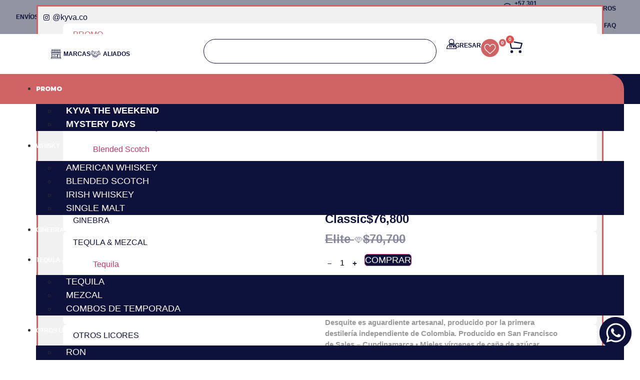

--- FILE ---
content_type: text/html; charset=UTF-8
request_url: https://kyva.co/producto/aguardiente-desquite-750ml/
body_size: 231884
content:
<!doctype html>
<html lang="es" prefix="og: https://ogp.me/ns#" dir="ltr">
<head>
	<meta charset="UTF-8">
	<meta name="viewport" content="width=device-width, initial-scale=0.8, maximum-scale=0.8">
	<link rel="profile" href="https://gmpg.org/xfn/11">
					<script>document.documentElement.className = document.documentElement.className + ' yes-js js_active js'</script>
			<title>Aguardiente Desquite 750ml - KYVA</title>
<link data-wpr-hosted-gf-parameters="family=Montserrat%3A900%2C700%2C500%2C500i%2C400%2C200%2C300&display=swap" href="https://kyva.co/wp-content/cache/fonts/1/google-fonts/css/6/3/2/d487e878ff1c38a5447b233669a0e.css" rel="stylesheet">
	<style>img:is([sizes="auto" i], [sizes^="auto," i]) { contain-intrinsic-size: 3000px 1500px }</style>
	
		<!-- All in One SEO 4.8.7 - aioseo.com -->
	<meta name="description" content="Aguardiente Artesanal Colombiano Desquite 750ml" />
	<meta name="robots" content="max-image-preview:large" />
	<link rel="canonical" href="https://kyva.co/producto/aguardiente-desquite-750ml/" />
	<meta name="generator" content="All in One SEO (AIOSEO) 4.8.7" />
		<meta property="og:locale" content="es_ES" />
		<meta property="og:site_name" content="KYVA -" />
		<meta property="og:type" content="article" />
		<meta property="og:title" content="Aguardiente Desquite 750ml - KYVA" />
		<meta property="og:description" content="Aguardiente Artesanal Colombiano Desquite 750ml" />
		<meta property="og:url" content="https://kyva.co/producto/aguardiente-desquite-750ml/" />
		<meta property="og:image" content="https://kyva.co/wp-content/uploads/2025/07/logo-KYVA.svg" />
		<meta property="og:image:secure_url" content="https://kyva.co/wp-content/uploads/2025/07/logo-KYVA.svg" />
		<meta property="article:published_time" content="2022-06-03T17:52:26+00:00" />
		<meta property="article:modified_time" content="2026-01-13T23:48:55+00:00" />
		<meta name="twitter:card" content="summary_large_image" />
		<meta name="twitter:title" content="Aguardiente Desquite 750ml - KYVA" />
		<meta name="twitter:description" content="Aguardiente Artesanal Colombiano Desquite 750ml" />
		<meta name="twitter:image" content="https://kyva.co/wp-content/uploads/2025/07/logo-KYVA.svg" />
		<script type="application/ld+json" class="aioseo-schema">
			{"@context":"https:\/\/schema.org","@graph":[{"@type":"BreadcrumbList","@id":"https:\/\/kyva.co\/producto\/aguardiente-desquite-750ml\/#breadcrumblist","itemListElement":[{"@type":"ListItem","@id":"https:\/\/kyva.co#listItem","position":1,"name":"Home","item":"https:\/\/kyva.co","nextItem":{"@type":"ListItem","@id":"https:\/\/kyva.co\/tienda\/#listItem","name":"Tienda"}},{"@type":"ListItem","@id":"https:\/\/kyva.co\/tienda\/#listItem","position":2,"name":"Tienda","item":"https:\/\/kyva.co\/tienda\/","nextItem":{"@type":"ListItem","@id":"https:\/\/kyva.co\/categoria-producto\/licor\/#listItem","name":"Licor"},"previousItem":{"@type":"ListItem","@id":"https:\/\/kyva.co#listItem","name":"Home"}},{"@type":"ListItem","@id":"https:\/\/kyva.co\/categoria-producto\/licor\/#listItem","position":3,"name":"Licor","item":"https:\/\/kyva.co\/categoria-producto\/licor\/","nextItem":{"@type":"ListItem","@id":"https:\/\/kyva.co\/categoria-producto\/licor\/aguardiente\/#listItem","name":"Aguardiente"},"previousItem":{"@type":"ListItem","@id":"https:\/\/kyva.co\/tienda\/#listItem","name":"Tienda"}},{"@type":"ListItem","@id":"https:\/\/kyva.co\/categoria-producto\/licor\/aguardiente\/#listItem","position":4,"name":"Aguardiente","item":"https:\/\/kyva.co\/categoria-producto\/licor\/aguardiente\/","nextItem":{"@type":"ListItem","@id":"https:\/\/kyva.co\/categoria-producto\/licor\/aguardiente\/aguardiente-aguardiente\/#listItem","name":"Aguardiente"},"previousItem":{"@type":"ListItem","@id":"https:\/\/kyva.co\/categoria-producto\/licor\/#listItem","name":"Licor"}},{"@type":"ListItem","@id":"https:\/\/kyva.co\/categoria-producto\/licor\/aguardiente\/aguardiente-aguardiente\/#listItem","position":5,"name":"Aguardiente","item":"https:\/\/kyva.co\/categoria-producto\/licor\/aguardiente\/aguardiente-aguardiente\/","nextItem":{"@type":"ListItem","@id":"https:\/\/kyva.co\/producto\/aguardiente-desquite-750ml\/#listItem","name":"Aguardiente Desquite 750ml"},"previousItem":{"@type":"ListItem","@id":"https:\/\/kyva.co\/categoria-producto\/licor\/aguardiente\/#listItem","name":"Aguardiente"}},{"@type":"ListItem","@id":"https:\/\/kyva.co\/producto\/aguardiente-desquite-750ml\/#listItem","position":6,"name":"Aguardiente Desquite 750ml","previousItem":{"@type":"ListItem","@id":"https:\/\/kyva.co\/categoria-producto\/licor\/aguardiente\/aguardiente-aguardiente\/#listItem","name":"Aguardiente"}}]},{"@type":"ItemPage","@id":"https:\/\/kyva.co\/producto\/aguardiente-desquite-750ml\/#itempage","url":"https:\/\/kyva.co\/producto\/aguardiente-desquite-750ml\/","name":"Aguardiente Desquite 750ml - KYVA","description":"Aguardiente Artesanal Colombiano Desquite 750ml","inLanguage":"es-ES","isPartOf":{"@id":"https:\/\/kyva.co\/#website"},"breadcrumb":{"@id":"https:\/\/kyva.co\/producto\/aguardiente-desquite-750ml\/#breadcrumblist"},"image":{"@type":"ImageObject","url":"https:\/\/kyva.co\/wp-content\/uploads\/2025\/07\/BOTELLA-1-scaled.png","@id":"https:\/\/kyva.co\/producto\/aguardiente-desquite-750ml\/#mainImage","width":2048,"height":2560,"caption":"Aguardiente Desquite 750ml"},"primaryImageOfPage":{"@id":"https:\/\/kyva.co\/producto\/aguardiente-desquite-750ml\/#mainImage"},"datePublished":"2022-06-03T12:52:26-05:00","dateModified":"2026-01-13T18:48:55-05:00"},{"@type":"Organization","@id":"https:\/\/kyva.co\/#organization","name":"KYVA","url":"https:\/\/kyva.co\/","logo":{"@type":"ImageObject","url":"https:\/\/kyva.co\/wp-content\/uploads\/2025\/08\/logo-kyva.png","@id":"https:\/\/kyva.co\/producto\/aguardiente-desquite-750ml\/#organizationLogo","width":718,"height":718},"image":{"@id":"https:\/\/kyva.co\/producto\/aguardiente-desquite-750ml\/#organizationLogo"}},{"@type":"WebSite","@id":"https:\/\/kyva.co\/#website","url":"https:\/\/kyva.co\/","name":"KYVA","inLanguage":"es-ES","publisher":{"@id":"https:\/\/kyva.co\/#organization"}}]}
		</script>
		<!-- All in One SEO -->

<link rel='dns-prefetch' href='//checkout.bold.co' />
<link rel='dns-prefetch' href='//www.googletagmanager.com' />
<link rel='dns-prefetch' href='//unpkg.com' />
<link rel='dns-prefetch' href='//www.gstatic.com' />
<link rel='dns-prefetch' href='//fonts.googleapis.com' />
<link href='https://fonts.gstatic.com' crossorigin rel='preconnect' />
<link rel="alternate" type="application/rss+xml" title="KYVA &raquo; Feed" href="https://kyva.co/feed/" />
<link rel="alternate" type="application/rss+xml" title="KYVA &raquo; Feed de los comentarios" href="https://kyva.co/comments/feed/" />
<!-- XforWooCommerce SEO - https://xforwoocommerce.com :START -->
		<meta name="description" content=" - &#036;70,700 - Aguardiente Artesanal Colombiano Desquite 750ml" />
			<link rel="canonical" href="https://kyva.co/producto/aguardiente-desquite-750ml/" />
			<meta itemprop="name" content="Aguardiente Desquite 750ml - &#036;70,700 -  - KYVA" />
			<meta itemprop="description" content=" - &#036;70,700 - Aguardiente Artesanal Colombiano Desquite 750ml" />
			<meta itemprop="image" content="https://kyva.co/wp-content/uploads/2025/07/BOTELLA-1-scaled.png" />
			<meta property="og:locale" content="es_ES" />
			<meta property="og:type" content="product" />
			<meta property="og:url" content="https://kyva.co/producto/aguardiente-desquite-750ml/" />
			<meta property="og:site_name" content="KYVA" />
			<meta property="og:title" content="Aguardiente Desquite 750ml - &#036;70,700 -  - KYVA" />
			<meta property="og:description" content=" - &#036;70,700 - Aguardiente Artesanal Colombiano Desquite 750ml" />
			<meta property="og:updated_time" content="2026-01-13GMT-050018:48:55-0500" />
			<meta property="og:image" content="https://kyva.co/wp-content/uploads/2025/07/BOTELLA-1-scaled.png" />
			<meta property="og:width" content="2048" />
			<meta property="og:height" content="2560" />
			<meta property="product:price:amount" content="70700" />
			<meta property="product:price:currency" content="COP" />
			<meta property="product:availability" content="instock" />
			<meta property="product:category" content="Aguardiente, Aguardiente, Desquite, Licor, Marcas" />
			<meta name="twitter:card" content="product" />
			<meta name="twitter:title" content="Aguardiente Desquite 750ml - &#036;70,700 -  - KYVA" />
			<meta name="twitter:description" content=" - &#036;70,700 - Aguardiente Artesanal Colombiano Desquite 750ml" />
			<meta name="twitter:image" content="https://kyva.co/wp-content/uploads/2025/07/BOTELLA-1-scaled.png" />
			<meta property="twitter:data1" content="70700" />
			<meta property="twitter:label1" content="Price" />
			<meta property="twitter:data2" content="Aguardiente, Aguardiente, Desquite, Licor, Marcas" />
			<meta property="twitter:label2" content="Category" />
					<!-- XforWooCommerce :END -->
				<!-- This site uses the Google Analytics by MonsterInsights plugin v9.8.0 - Using Analytics tracking - https://www.monsterinsights.com/ -->
							<script src="//www.googletagmanager.com/gtag/js?id=G-THK77BZX2N"  data-cfasync="false" data-wpfc-render="false" async></script>
			<script data-cfasync="false" data-wpfc-render="false">
				var mi_version = '9.8.0';
				var mi_track_user = true;
				var mi_no_track_reason = '';
								var MonsterInsightsDefaultLocations = {"page_location":"https:\/\/kyva.co\/producto\/aguardiente-desquite-750ml\/"};
								if ( typeof MonsterInsightsPrivacyGuardFilter === 'function' ) {
					var MonsterInsightsLocations = (typeof MonsterInsightsExcludeQuery === 'object') ? MonsterInsightsPrivacyGuardFilter( MonsterInsightsExcludeQuery ) : MonsterInsightsPrivacyGuardFilter( MonsterInsightsDefaultLocations );
				} else {
					var MonsterInsightsLocations = (typeof MonsterInsightsExcludeQuery === 'object') ? MonsterInsightsExcludeQuery : MonsterInsightsDefaultLocations;
				}

								var disableStrs = [
										'ga-disable-G-THK77BZX2N',
									];

				/* Function to detect opted out users */
				function __gtagTrackerIsOptedOut() {
					for (var index = 0; index < disableStrs.length; index++) {
						if (document.cookie.indexOf(disableStrs[index] + '=true') > -1) {
							return true;
						}
					}

					return false;
				}

				/* Disable tracking if the opt-out cookie exists. */
				if (__gtagTrackerIsOptedOut()) {
					for (var index = 0; index < disableStrs.length; index++) {
						window[disableStrs[index]] = true;
					}
				}

				/* Opt-out function */
				function __gtagTrackerOptout() {
					for (var index = 0; index < disableStrs.length; index++) {
						document.cookie = disableStrs[index] + '=true; expires=Thu, 31 Dec 2099 23:59:59 UTC; path=/';
						window[disableStrs[index]] = true;
					}
				}

				if ('undefined' === typeof gaOptout) {
					function gaOptout() {
						__gtagTrackerOptout();
					}
				}
								window.dataLayer = window.dataLayer || [];

				window.MonsterInsightsDualTracker = {
					helpers: {},
					trackers: {},
				};
				if (mi_track_user) {
					function __gtagDataLayer() {
						dataLayer.push(arguments);
					}

					function __gtagTracker(type, name, parameters) {
						if (!parameters) {
							parameters = {};
						}

						if (parameters.send_to) {
							__gtagDataLayer.apply(null, arguments);
							return;
						}

						if (type === 'event') {
														parameters.send_to = monsterinsights_frontend.v4_id;
							var hookName = name;
							if (typeof parameters['event_category'] !== 'undefined') {
								hookName = parameters['event_category'] + ':' + name;
							}

							if (typeof MonsterInsightsDualTracker.trackers[hookName] !== 'undefined') {
								MonsterInsightsDualTracker.trackers[hookName](parameters);
							} else {
								__gtagDataLayer('event', name, parameters);
							}
							
						} else {
							__gtagDataLayer.apply(null, arguments);
						}
					}

					__gtagTracker('js', new Date());
					__gtagTracker('set', {
						'developer_id.dZGIzZG': true,
											});
					if ( MonsterInsightsLocations.page_location ) {
						__gtagTracker('set', MonsterInsightsLocations);
					}
										__gtagTracker('config', 'G-THK77BZX2N', {"forceSSL":"true","link_attribution":"true"} );
										window.gtag = __gtagTracker;										(function () {
						/* https://developers.google.com/analytics/devguides/collection/analyticsjs/ */
						/* ga and __gaTracker compatibility shim. */
						var noopfn = function () {
							return null;
						};
						var newtracker = function () {
							return new Tracker();
						};
						var Tracker = function () {
							return null;
						};
						var p = Tracker.prototype;
						p.get = noopfn;
						p.set = noopfn;
						p.send = function () {
							var args = Array.prototype.slice.call(arguments);
							args.unshift('send');
							__gaTracker.apply(null, args);
						};
						var __gaTracker = function () {
							var len = arguments.length;
							if (len === 0) {
								return;
							}
							var f = arguments[len - 1];
							if (typeof f !== 'object' || f === null || typeof f.hitCallback !== 'function') {
								if ('send' === arguments[0]) {
									var hitConverted, hitObject = false, action;
									if ('event' === arguments[1]) {
										if ('undefined' !== typeof arguments[3]) {
											hitObject = {
												'eventAction': arguments[3],
												'eventCategory': arguments[2],
												'eventLabel': arguments[4],
												'value': arguments[5] ? arguments[5] : 1,
											}
										}
									}
									if ('pageview' === arguments[1]) {
										if ('undefined' !== typeof arguments[2]) {
											hitObject = {
												'eventAction': 'page_view',
												'page_path': arguments[2],
											}
										}
									}
									if (typeof arguments[2] === 'object') {
										hitObject = arguments[2];
									}
									if (typeof arguments[5] === 'object') {
										Object.assign(hitObject, arguments[5]);
									}
									if ('undefined' !== typeof arguments[1].hitType) {
										hitObject = arguments[1];
										if ('pageview' === hitObject.hitType) {
											hitObject.eventAction = 'page_view';
										}
									}
									if (hitObject) {
										action = 'timing' === arguments[1].hitType ? 'timing_complete' : hitObject.eventAction;
										hitConverted = mapArgs(hitObject);
										__gtagTracker('event', action, hitConverted);
									}
								}
								return;
							}

							function mapArgs(args) {
								var arg, hit = {};
								var gaMap = {
									'eventCategory': 'event_category',
									'eventAction': 'event_action',
									'eventLabel': 'event_label',
									'eventValue': 'event_value',
									'nonInteraction': 'non_interaction',
									'timingCategory': 'event_category',
									'timingVar': 'name',
									'timingValue': 'value',
									'timingLabel': 'event_label',
									'page': 'page_path',
									'location': 'page_location',
									'title': 'page_title',
									'referrer' : 'page_referrer',
								};
								for (arg in args) {
																		if (!(!args.hasOwnProperty(arg) || !gaMap.hasOwnProperty(arg))) {
										hit[gaMap[arg]] = args[arg];
									} else {
										hit[arg] = args[arg];
									}
								}
								return hit;
							}

							try {
								f.hitCallback();
							} catch (ex) {
							}
						};
						__gaTracker.create = newtracker;
						__gaTracker.getByName = newtracker;
						__gaTracker.getAll = function () {
							return [];
						};
						__gaTracker.remove = noopfn;
						__gaTracker.loaded = true;
						window['__gaTracker'] = __gaTracker;
					})();
									} else {
										console.log("");
					(function () {
						function __gtagTracker() {
							return null;
						}

						window['__gtagTracker'] = __gtagTracker;
						window['gtag'] = __gtagTracker;
					})();
									}
			</script>
			
							<!-- / Google Analytics by MonsterInsights -->
		<script>
window._wpemojiSettings = {"baseUrl":"https:\/\/s.w.org\/images\/core\/emoji\/16.0.1\/72x72\/","ext":".png","svgUrl":"https:\/\/s.w.org\/images\/core\/emoji\/16.0.1\/svg\/","svgExt":".svg","source":{"concatemoji":"https:\/\/kyva.co\/wp-includes\/js\/wp-emoji-release.min.js?ver=6.8.2"}};
/*! This file is auto-generated */
!function(s,n){var o,i,e;function c(e){try{var t={supportTests:e,timestamp:(new Date).valueOf()};sessionStorage.setItem(o,JSON.stringify(t))}catch(e){}}function p(e,t,n){e.clearRect(0,0,e.canvas.width,e.canvas.height),e.fillText(t,0,0);var t=new Uint32Array(e.getImageData(0,0,e.canvas.width,e.canvas.height).data),a=(e.clearRect(0,0,e.canvas.width,e.canvas.height),e.fillText(n,0,0),new Uint32Array(e.getImageData(0,0,e.canvas.width,e.canvas.height).data));return t.every(function(e,t){return e===a[t]})}function u(e,t){e.clearRect(0,0,e.canvas.width,e.canvas.height),e.fillText(t,0,0);for(var n=e.getImageData(16,16,1,1),a=0;a<n.data.length;a++)if(0!==n.data[a])return!1;return!0}function f(e,t,n,a){switch(t){case"flag":return n(e,"\ud83c\udff3\ufe0f\u200d\u26a7\ufe0f","\ud83c\udff3\ufe0f\u200b\u26a7\ufe0f")?!1:!n(e,"\ud83c\udde8\ud83c\uddf6","\ud83c\udde8\u200b\ud83c\uddf6")&&!n(e,"\ud83c\udff4\udb40\udc67\udb40\udc62\udb40\udc65\udb40\udc6e\udb40\udc67\udb40\udc7f","\ud83c\udff4\u200b\udb40\udc67\u200b\udb40\udc62\u200b\udb40\udc65\u200b\udb40\udc6e\u200b\udb40\udc67\u200b\udb40\udc7f");case"emoji":return!a(e,"\ud83e\udedf")}return!1}function g(e,t,n,a){var r="undefined"!=typeof WorkerGlobalScope&&self instanceof WorkerGlobalScope?new OffscreenCanvas(300,150):s.createElement("canvas"),o=r.getContext("2d",{willReadFrequently:!0}),i=(o.textBaseline="top",o.font="600 32px Arial",{});return e.forEach(function(e){i[e]=t(o,e,n,a)}),i}function t(e){var t=s.createElement("script");t.src=e,t.defer=!0,s.head.appendChild(t)}"undefined"!=typeof Promise&&(o="wpEmojiSettingsSupports",i=["flag","emoji"],n.supports={everything:!0,everythingExceptFlag:!0},e=new Promise(function(e){s.addEventListener("DOMContentLoaded",e,{once:!0})}),new Promise(function(t){var n=function(){try{var e=JSON.parse(sessionStorage.getItem(o));if("object"==typeof e&&"number"==typeof e.timestamp&&(new Date).valueOf()<e.timestamp+604800&&"object"==typeof e.supportTests)return e.supportTests}catch(e){}return null}();if(!n){if("undefined"!=typeof Worker&&"undefined"!=typeof OffscreenCanvas&&"undefined"!=typeof URL&&URL.createObjectURL&&"undefined"!=typeof Blob)try{var e="postMessage("+g.toString()+"("+[JSON.stringify(i),f.toString(),p.toString(),u.toString()].join(",")+"));",a=new Blob([e],{type:"text/javascript"}),r=new Worker(URL.createObjectURL(a),{name:"wpTestEmojiSupports"});return void(r.onmessage=function(e){c(n=e.data),r.terminate(),t(n)})}catch(e){}c(n=g(i,f,p,u))}t(n)}).then(function(e){for(var t in e)n.supports[t]=e[t],n.supports.everything=n.supports.everything&&n.supports[t],"flag"!==t&&(n.supports.everythingExceptFlag=n.supports.everythingExceptFlag&&n.supports[t]);n.supports.everythingExceptFlag=n.supports.everythingExceptFlag&&!n.supports.flag,n.DOMReady=!1,n.readyCallback=function(){n.DOMReady=!0}}).then(function(){return e}).then(function(){var e;n.supports.everything||(n.readyCallback(),(e=n.source||{}).concatemoji?t(e.concatemoji):e.wpemoji&&e.twemoji&&(t(e.twemoji),t(e.wpemoji)))}))}((window,document),window._wpemojiSettings);
</script>
<link data-minify="1" rel='stylesheet' id='woocommerce_bold_gateway_form_css-css' href='https://kyva.co/wp-content/cache/min/1/wp-content/plugins/bold-pagos-en-linea/assets/css/bold_woocommerce_form_styles.css?ver=1768339655' media='all' />
<link data-minify="1" rel='stylesheet' id='bold-elementor-style-css' href='https://kyva.co/wp-content/cache/background-css/1/kyva.co/wp-content/cache/min/1/wp-content/plugins/bold-pagos-en-linea/assets/css/bold-elementor-widget.css?ver=1768339655&wpr_t=1768580227' media='all' />
<link data-minify="1" rel='stylesheet' id='cfw-blocks-styles-css' href='https://kyva.co/wp-content/cache/min/1/wp-content/plugins/checkout-for-woocommerce/build/css/blocks-styles.css?ver=1768339655' media='all' />
<link data-minify="1" rel='stylesheet' id='woocommerce-smart-coupons-available-coupons-block-css' href='https://kyva.co/wp-content/cache/min/1/wp-content/plugins/woocommerce-smart-coupons/blocks/build/style-woocommerce-smart-coupons-available-coupons-block.css?ver=1768339655' media='all' />
<link rel='stylesheet' id='wp-components-css' href='https://kyva.co/wp-includes/css/dist/components/style.min.css?ver=6.8.2' media='all' />
<link data-minify="1" rel='stylesheet' id='woocommerce-smart-coupons-send-coupon-form-block-css' href='https://kyva.co/wp-content/cache/min/1/wp-content/plugins/woocommerce-smart-coupons/blocks/build/style-woocommerce-smart-coupons-send-coupon-form-block.css?ver=1768339655' media='all' />
<link data-minify="1" rel='stylesheet' id='woocommerce-smart-coupons-action-tab-frontend-css' href='https://kyva.co/wp-content/cache/min/1/wp-content/plugins/woocommerce-smart-coupons/blocks/build/style-woocommerce-smart-coupons-action-tab-frontend.css?ver=1768339655' media='all' />
<style id='wp-emoji-styles-inline-css'>

	img.wp-smiley, img.emoji {
		display: inline !important;
		border: none !important;
		box-shadow: none !important;
		height: 1em !important;
		width: 1em !important;
		margin: 0 0.07em !important;
		vertical-align: -0.1em !important;
		background: none !important;
		padding: 0 !important;
	}
</style>
<link rel='stylesheet' id='wp-block-library-css' href='https://kyva.co/wp-includes/css/dist/block-library/style.min.css?ver=6.8.2' media='all' />
<link data-minify="1" rel='stylesheet' id='bold-assets-styles-css' href='https://kyva.co/wp-content/cache/min/1/wp-content/plugins/bold-pagos-en-linea/build/index.css?ver=1768339655' media='all' />
<link data-minify="1" rel='stylesheet' id='yith-wcwl-add-to-wishlist-css' href='https://kyva.co/wp-content/cache/min/1/wp-content/plugins/yith-woocommerce-wishlist-premium/assets/css/frontend/add-to-wishlist.css?ver=1768339656' media='all' />
<style id='yith-wcwl-add-to-wishlist-inline-css'>
 :root { --add-to-wishlist-icon-color: rgb(14,17,58); --added-to-wishlist-icon-color: rgb(14,17,58); --color-add-to-wishlist-background: #333333; --color-add-to-wishlist-text: #FFFFFF; --color-add-to-wishlist-border: #333333; --color-add-to-wishlist-background-hover: #333333; --color-add-to-wishlist-text-hover: #FFFFFF; --color-add-to-wishlist-border-hover: #333333; --rounded-corners-radius: 16px; --color-add-to-cart-background: #333333; --color-add-to-cart-text: #FFFFFF; --color-add-to-cart-border: #333333; --color-add-to-cart-background-hover: #4F4F4F; --color-add-to-cart-text-hover: #FFFFFF; --color-add-to-cart-border-hover: #4F4F4F; --add-to-cart-rounded-corners-radius: 16px; --color-button-style-1-background: #333333; --color-button-style-1-text: #FFFFFF; --color-button-style-1-border: #333333; --color-button-style-1-background-hover: #4F4F4F; --color-button-style-1-text-hover: #FFFFFF; --color-button-style-1-border-hover: #4F4F4F; --color-button-style-2-background: #333333; --color-button-style-2-text: #FFFFFF; --color-button-style-2-border: #333333; --color-button-style-2-background-hover: #4F4F4F; --color-button-style-2-text-hover: #FFFFFF; --color-button-style-2-border-hover: #4F4F4F; --color-wishlist-table-background: #ffffff; --color-wishlist-table-text: #6d6c6c; --color-wishlist-table-border: #cccccc; --color-headers-background: #F4F4F4; --color-share-button-color: #FFFFFF; --color-share-button-color-hover: #FFFFFF; --color-fb-button-background: #39599E; --color-fb-button-background-hover: #595A5A; --color-tw-button-background: #45AFE2; --color-tw-button-background-hover: #595A5A; --color-pr-button-background: #AB2E31; --color-pr-button-background-hover: #595A5A; --color-em-button-background: #FBB102; --color-em-button-background-hover: #595A5A; --color-wa-button-background: #00A901; --color-wa-button-background-hover: #595A5A; --feedback-duration: 3s; --modal-colors-overlay: #0000004d; --modal-colors-icon: rgb(14,17,58); --modal-colors-primary-button: rgb(14,17,58); --modal-colors-primary-button-hover: rgb(14,17,58); --modal-colors-primary-button-text: #fff; --modal-colors-primary-button-text-hover: #fff; --modal-colors-secondary-button: #e8e8e8; --modal-colors-secondary-button-hover: #d8d8d8; --modal-colors-secondary-button-text: #777; --modal-colors-secondary-button-text-hover: #777; --color-ask-an-estimate-background: #333333; --color-ask-an-estimate-text: #FFFFFF; --color-ask-an-estimate-border: #333333; --color-ask-an-estimate-background-hover: #4F4F4F; --color-ask-an-estimate-text-hover: #FFFFFF; --color-ask-an-estimate-border-hover: #4F4F4F; --ask-an-estimate-rounded-corners-radius: 16px; --tooltip-color-background: #333333e6; --tooltip-color-text: #fff } 
</style>
<link data-minify="1" rel='stylesheet' id='jquery-selectBox-css' href='https://kyva.co/wp-content/cache/background-css/1/kyva.co/wp-content/cache/min/1/wp-content/plugins/yith-woocommerce-wishlist-premium/assets/css/jquery.selectBox.css?ver=1768339656&wpr_t=1768580227' media='all' />
<link data-minify="1" rel='stylesheet' id='yith-wcwl-font-awesome-css' href='https://kyva.co/wp-content/cache/min/1/wp-content/plugins/yith-woocommerce-wishlist-premium/assets/css/font-awesome.css?ver=1768339656' media='all' />
<link data-minify="1" rel='stylesheet' id='woocommerce_prettyPhoto_css-css' href='https://kyva.co/wp-content/cache/background-css/1/kyva.co/wp-content/cache/min/1/wp-content/plugins/woocommerce/assets/css/prettyPhoto.css?ver=1768339656&wpr_t=1768580227' media='all' />
<link data-minify="1" rel='stylesheet' id='yith-wcwl-main-css' href='https://kyva.co/wp-content/cache/background-css/1/kyva.co/wp-content/cache/min/1/wp-content/plugins/yith-woocommerce-wishlist-premium/assets/css/style.css?ver=1768339656&wpr_t=1768580227' media='all' />
<style id='yith-wcwl-main-inline-css'>
 :root { --add-to-wishlist-icon-color: rgb(14,17,58); --added-to-wishlist-icon-color: rgb(14,17,58); --color-add-to-wishlist-background: #333333; --color-add-to-wishlist-text: #FFFFFF; --color-add-to-wishlist-border: #333333; --color-add-to-wishlist-background-hover: #333333; --color-add-to-wishlist-text-hover: #FFFFFF; --color-add-to-wishlist-border-hover: #333333; --rounded-corners-radius: 16px; --color-add-to-cart-background: #333333; --color-add-to-cart-text: #FFFFFF; --color-add-to-cart-border: #333333; --color-add-to-cart-background-hover: #4F4F4F; --color-add-to-cart-text-hover: #FFFFFF; --color-add-to-cart-border-hover: #4F4F4F; --add-to-cart-rounded-corners-radius: 16px; --color-button-style-1-background: #333333; --color-button-style-1-text: #FFFFFF; --color-button-style-1-border: #333333; --color-button-style-1-background-hover: #4F4F4F; --color-button-style-1-text-hover: #FFFFFF; --color-button-style-1-border-hover: #4F4F4F; --color-button-style-2-background: #333333; --color-button-style-2-text: #FFFFFF; --color-button-style-2-border: #333333; --color-button-style-2-background-hover: #4F4F4F; --color-button-style-2-text-hover: #FFFFFF; --color-button-style-2-border-hover: #4F4F4F; --color-wishlist-table-background: #ffffff; --color-wishlist-table-text: #6d6c6c; --color-wishlist-table-border: #cccccc; --color-headers-background: #F4F4F4; --color-share-button-color: #FFFFFF; --color-share-button-color-hover: #FFFFFF; --color-fb-button-background: #39599E; --color-fb-button-background-hover: #595A5A; --color-tw-button-background: #45AFE2; --color-tw-button-background-hover: #595A5A; --color-pr-button-background: #AB2E31; --color-pr-button-background-hover: #595A5A; --color-em-button-background: #FBB102; --color-em-button-background-hover: #595A5A; --color-wa-button-background: #00A901; --color-wa-button-background-hover: #595A5A; --feedback-duration: 3s; --modal-colors-overlay: #0000004d; --modal-colors-icon: rgb(14,17,58); --modal-colors-primary-button: rgb(14,17,58); --modal-colors-primary-button-hover: rgb(14,17,58); --modal-colors-primary-button-text: #fff; --modal-colors-primary-button-text-hover: #fff; --modal-colors-secondary-button: #e8e8e8; --modal-colors-secondary-button-hover: #d8d8d8; --modal-colors-secondary-button-text: #777; --modal-colors-secondary-button-text-hover: #777; --color-ask-an-estimate-background: #333333; --color-ask-an-estimate-text: #FFFFFF; --color-ask-an-estimate-border: #333333; --color-ask-an-estimate-background-hover: #4F4F4F; --color-ask-an-estimate-text-hover: #FFFFFF; --color-ask-an-estimate-border-hover: #4F4F4F; --ask-an-estimate-rounded-corners-radius: 16px; --tooltip-color-background: #333333e6; --tooltip-color-text: #fff } 
</style>
<style id='global-styles-inline-css'>
:root{--wp--preset--aspect-ratio--square: 1;--wp--preset--aspect-ratio--4-3: 4/3;--wp--preset--aspect-ratio--3-4: 3/4;--wp--preset--aspect-ratio--3-2: 3/2;--wp--preset--aspect-ratio--2-3: 2/3;--wp--preset--aspect-ratio--16-9: 16/9;--wp--preset--aspect-ratio--9-16: 9/16;--wp--preset--color--black: #000000;--wp--preset--color--cyan-bluish-gray: #abb8c3;--wp--preset--color--white: #ffffff;--wp--preset--color--pale-pink: #f78da7;--wp--preset--color--vivid-red: #cf2e2e;--wp--preset--color--luminous-vivid-orange: #ff6900;--wp--preset--color--luminous-vivid-amber: #fcb900;--wp--preset--color--light-green-cyan: #7bdcb5;--wp--preset--color--vivid-green-cyan: #00d084;--wp--preset--color--pale-cyan-blue: #8ed1fc;--wp--preset--color--vivid-cyan-blue: #0693e3;--wp--preset--color--vivid-purple: #9b51e0;--wp--preset--gradient--vivid-cyan-blue-to-vivid-purple: linear-gradient(135deg,rgba(6,147,227,1) 0%,rgb(155,81,224) 100%);--wp--preset--gradient--light-green-cyan-to-vivid-green-cyan: linear-gradient(135deg,rgb(122,220,180) 0%,rgb(0,208,130) 100%);--wp--preset--gradient--luminous-vivid-amber-to-luminous-vivid-orange: linear-gradient(135deg,rgba(252,185,0,1) 0%,rgba(255,105,0,1) 100%);--wp--preset--gradient--luminous-vivid-orange-to-vivid-red: linear-gradient(135deg,rgba(255,105,0,1) 0%,rgb(207,46,46) 100%);--wp--preset--gradient--very-light-gray-to-cyan-bluish-gray: linear-gradient(135deg,rgb(238,238,238) 0%,rgb(169,184,195) 100%);--wp--preset--gradient--cool-to-warm-spectrum: linear-gradient(135deg,rgb(74,234,220) 0%,rgb(151,120,209) 20%,rgb(207,42,186) 40%,rgb(238,44,130) 60%,rgb(251,105,98) 80%,rgb(254,248,76) 100%);--wp--preset--gradient--blush-light-purple: linear-gradient(135deg,rgb(255,206,236) 0%,rgb(152,150,240) 100%);--wp--preset--gradient--blush-bordeaux: linear-gradient(135deg,rgb(254,205,165) 0%,rgb(254,45,45) 50%,rgb(107,0,62) 100%);--wp--preset--gradient--luminous-dusk: linear-gradient(135deg,rgb(255,203,112) 0%,rgb(199,81,192) 50%,rgb(65,88,208) 100%);--wp--preset--gradient--pale-ocean: linear-gradient(135deg,rgb(255,245,203) 0%,rgb(182,227,212) 50%,rgb(51,167,181) 100%);--wp--preset--gradient--electric-grass: linear-gradient(135deg,rgb(202,248,128) 0%,rgb(113,206,126) 100%);--wp--preset--gradient--midnight: linear-gradient(135deg,rgb(2,3,129) 0%,rgb(40,116,252) 100%);--wp--preset--font-size--small: 13px;--wp--preset--font-size--medium: 20px;--wp--preset--font-size--large: 36px;--wp--preset--font-size--x-large: 42px;--wp--preset--spacing--20: 0.44rem;--wp--preset--spacing--30: 0.67rem;--wp--preset--spacing--40: 1rem;--wp--preset--spacing--50: 1.5rem;--wp--preset--spacing--60: 2.25rem;--wp--preset--spacing--70: 3.38rem;--wp--preset--spacing--80: 5.06rem;--wp--preset--shadow--natural: 6px 6px 9px rgba(0, 0, 0, 0.2);--wp--preset--shadow--deep: 12px 12px 50px rgba(0, 0, 0, 0.4);--wp--preset--shadow--sharp: 6px 6px 0px rgba(0, 0, 0, 0.2);--wp--preset--shadow--outlined: 6px 6px 0px -3px rgba(255, 255, 255, 1), 6px 6px rgba(0, 0, 0, 1);--wp--preset--shadow--crisp: 6px 6px 0px rgba(0, 0, 0, 1);}:root { --wp--style--global--content-size: 800px;--wp--style--global--wide-size: 1200px; }:where(body) { margin: 0; }.wp-site-blocks > .alignleft { float: left; margin-right: 2em; }.wp-site-blocks > .alignright { float: right; margin-left: 2em; }.wp-site-blocks > .aligncenter { justify-content: center; margin-left: auto; margin-right: auto; }:where(.wp-site-blocks) > * { margin-block-start: 24px; margin-block-end: 0; }:where(.wp-site-blocks) > :first-child { margin-block-start: 0; }:where(.wp-site-blocks) > :last-child { margin-block-end: 0; }:root { --wp--style--block-gap: 24px; }:root :where(.is-layout-flow) > :first-child{margin-block-start: 0;}:root :where(.is-layout-flow) > :last-child{margin-block-end: 0;}:root :where(.is-layout-flow) > *{margin-block-start: 24px;margin-block-end: 0;}:root :where(.is-layout-constrained) > :first-child{margin-block-start: 0;}:root :where(.is-layout-constrained) > :last-child{margin-block-end: 0;}:root :where(.is-layout-constrained) > *{margin-block-start: 24px;margin-block-end: 0;}:root :where(.is-layout-flex){gap: 24px;}:root :where(.is-layout-grid){gap: 24px;}.is-layout-flow > .alignleft{float: left;margin-inline-start: 0;margin-inline-end: 2em;}.is-layout-flow > .alignright{float: right;margin-inline-start: 2em;margin-inline-end: 0;}.is-layout-flow > .aligncenter{margin-left: auto !important;margin-right: auto !important;}.is-layout-constrained > .alignleft{float: left;margin-inline-start: 0;margin-inline-end: 2em;}.is-layout-constrained > .alignright{float: right;margin-inline-start: 2em;margin-inline-end: 0;}.is-layout-constrained > .aligncenter{margin-left: auto !important;margin-right: auto !important;}.is-layout-constrained > :where(:not(.alignleft):not(.alignright):not(.alignfull)){max-width: var(--wp--style--global--content-size);margin-left: auto !important;margin-right: auto !important;}.is-layout-constrained > .alignwide{max-width: var(--wp--style--global--wide-size);}body .is-layout-flex{display: flex;}.is-layout-flex{flex-wrap: wrap;align-items: center;}.is-layout-flex > :is(*, div){margin: 0;}body .is-layout-grid{display: grid;}.is-layout-grid > :is(*, div){margin: 0;}body{padding-top: 0px;padding-right: 0px;padding-bottom: 0px;padding-left: 0px;}a:where(:not(.wp-element-button)){text-decoration: underline;}:root :where(.wp-element-button, .wp-block-button__link){background-color: #32373c;border-width: 0;color: #fff;font-family: inherit;font-size: inherit;line-height: inherit;padding: calc(0.667em + 2px) calc(1.333em + 2px);text-decoration: none;}.has-black-color{color: var(--wp--preset--color--black) !important;}.has-cyan-bluish-gray-color{color: var(--wp--preset--color--cyan-bluish-gray) !important;}.has-white-color{color: var(--wp--preset--color--white) !important;}.has-pale-pink-color{color: var(--wp--preset--color--pale-pink) !important;}.has-vivid-red-color{color: var(--wp--preset--color--vivid-red) !important;}.has-luminous-vivid-orange-color{color: var(--wp--preset--color--luminous-vivid-orange) !important;}.has-luminous-vivid-amber-color{color: var(--wp--preset--color--luminous-vivid-amber) !important;}.has-light-green-cyan-color{color: var(--wp--preset--color--light-green-cyan) !important;}.has-vivid-green-cyan-color{color: var(--wp--preset--color--vivid-green-cyan) !important;}.has-pale-cyan-blue-color{color: var(--wp--preset--color--pale-cyan-blue) !important;}.has-vivid-cyan-blue-color{color: var(--wp--preset--color--vivid-cyan-blue) !important;}.has-vivid-purple-color{color: var(--wp--preset--color--vivid-purple) !important;}.has-black-background-color{background-color: var(--wp--preset--color--black) !important;}.has-cyan-bluish-gray-background-color{background-color: var(--wp--preset--color--cyan-bluish-gray) !important;}.has-white-background-color{background-color: var(--wp--preset--color--white) !important;}.has-pale-pink-background-color{background-color: var(--wp--preset--color--pale-pink) !important;}.has-vivid-red-background-color{background-color: var(--wp--preset--color--vivid-red) !important;}.has-luminous-vivid-orange-background-color{background-color: var(--wp--preset--color--luminous-vivid-orange) !important;}.has-luminous-vivid-amber-background-color{background-color: var(--wp--preset--color--luminous-vivid-amber) !important;}.has-light-green-cyan-background-color{background-color: var(--wp--preset--color--light-green-cyan) !important;}.has-vivid-green-cyan-background-color{background-color: var(--wp--preset--color--vivid-green-cyan) !important;}.has-pale-cyan-blue-background-color{background-color: var(--wp--preset--color--pale-cyan-blue) !important;}.has-vivid-cyan-blue-background-color{background-color: var(--wp--preset--color--vivid-cyan-blue) !important;}.has-vivid-purple-background-color{background-color: var(--wp--preset--color--vivid-purple) !important;}.has-black-border-color{border-color: var(--wp--preset--color--black) !important;}.has-cyan-bluish-gray-border-color{border-color: var(--wp--preset--color--cyan-bluish-gray) !important;}.has-white-border-color{border-color: var(--wp--preset--color--white) !important;}.has-pale-pink-border-color{border-color: var(--wp--preset--color--pale-pink) !important;}.has-vivid-red-border-color{border-color: var(--wp--preset--color--vivid-red) !important;}.has-luminous-vivid-orange-border-color{border-color: var(--wp--preset--color--luminous-vivid-orange) !important;}.has-luminous-vivid-amber-border-color{border-color: var(--wp--preset--color--luminous-vivid-amber) !important;}.has-light-green-cyan-border-color{border-color: var(--wp--preset--color--light-green-cyan) !important;}.has-vivid-green-cyan-border-color{border-color: var(--wp--preset--color--vivid-green-cyan) !important;}.has-pale-cyan-blue-border-color{border-color: var(--wp--preset--color--pale-cyan-blue) !important;}.has-vivid-cyan-blue-border-color{border-color: var(--wp--preset--color--vivid-cyan-blue) !important;}.has-vivid-purple-border-color{border-color: var(--wp--preset--color--vivid-purple) !important;}.has-vivid-cyan-blue-to-vivid-purple-gradient-background{background: var(--wp--preset--gradient--vivid-cyan-blue-to-vivid-purple) !important;}.has-light-green-cyan-to-vivid-green-cyan-gradient-background{background: var(--wp--preset--gradient--light-green-cyan-to-vivid-green-cyan) !important;}.has-luminous-vivid-amber-to-luminous-vivid-orange-gradient-background{background: var(--wp--preset--gradient--luminous-vivid-amber-to-luminous-vivid-orange) !important;}.has-luminous-vivid-orange-to-vivid-red-gradient-background{background: var(--wp--preset--gradient--luminous-vivid-orange-to-vivid-red) !important;}.has-very-light-gray-to-cyan-bluish-gray-gradient-background{background: var(--wp--preset--gradient--very-light-gray-to-cyan-bluish-gray) !important;}.has-cool-to-warm-spectrum-gradient-background{background: var(--wp--preset--gradient--cool-to-warm-spectrum) !important;}.has-blush-light-purple-gradient-background{background: var(--wp--preset--gradient--blush-light-purple) !important;}.has-blush-bordeaux-gradient-background{background: var(--wp--preset--gradient--blush-bordeaux) !important;}.has-luminous-dusk-gradient-background{background: var(--wp--preset--gradient--luminous-dusk) !important;}.has-pale-ocean-gradient-background{background: var(--wp--preset--gradient--pale-ocean) !important;}.has-electric-grass-gradient-background{background: var(--wp--preset--gradient--electric-grass) !important;}.has-midnight-gradient-background{background: var(--wp--preset--gradient--midnight) !important;}.has-small-font-size{font-size: var(--wp--preset--font-size--small) !important;}.has-medium-font-size{font-size: var(--wp--preset--font-size--medium) !important;}.has-large-font-size{font-size: var(--wp--preset--font-size--large) !important;}.has-x-large-font-size{font-size: var(--wp--preset--font-size--x-large) !important;}
:root :where(.wp-block-pullquote){font-size: 1.5em;line-height: 1.6;}
</style>
<link rel='stylesheet' id='digits-login-style-css' href='https://kyva.co/wp-content/plugins/digits/assets/css/login.min.css?ver=8.6' media='all' />
<link rel='stylesheet' id='digits-style-css' href='https://kyva.co/wp-content/plugins/digits/assets/css/main.min.css?ver=8.6' media='all' />
<link rel='stylesheet' id='digits-social-login-css' href='https://kyva.co/wp-content/plugins/digsociallogin/css/social-login.min.css?ver=6.8.2' media='all' />
<link rel='stylesheet' id='photoswipe-css' href='https://kyva.co/wp-content/cache/background-css/1/kyva.co/wp-content/plugins/woocommerce/assets/css/photoswipe/photoswipe.min.css?ver=10.0.4&wpr_t=1768580227' media='all' />
<link rel='stylesheet' id='photoswipe-default-skin-css' href='https://kyva.co/wp-content/cache/background-css/1/kyva.co/wp-content/plugins/woocommerce/assets/css/photoswipe/default-skin/default-skin.min.css?ver=10.0.4&wpr_t=1768580227' media='all' />
<link data-minify="1" rel='stylesheet' id='woocommerce-layout-css' href='https://kyva.co/wp-content/cache/min/1/wp-content/plugins/woocommerce/assets/css/woocommerce-layout.css?ver=1768339656' media='all' />
<link data-minify="1" rel='stylesheet' id='woocommerce-smallscreen-css' href='https://kyva.co/wp-content/cache/min/1/wp-content/plugins/woocommerce/assets/css/woocommerce-smallscreen.css?ver=1768339656' media='only screen and (max-width: 768px)' />
<link data-minify="1" rel='stylesheet' id='woocommerce-general-css' href='https://kyva.co/wp-content/cache/background-css/1/kyva.co/wp-content/cache/min/1/wp-content/plugins/woocommerce/assets/css/woocommerce.css?ver=1768339656&wpr_t=1768580227' media='all' />
<style id='woocommerce-inline-inline-css'>
.woocommerce form .form-row .required { visibility: visible; }
</style>
<link data-minify="1" rel='stylesheet' id='woocommerce_bold_gateway_css-css' href='https://kyva.co/wp-content/cache/min/1/wp-content/plugins/bold-pagos-en-linea/assets/css/bold_woocommerce_styles.css?ver=1768339656' media='all' />
<link data-minify="1" rel='stylesheet' id='wpced-frontend-css' href='https://kyva.co/wp-content/cache/min/1/wp-content/plugins/wpc-estimated-delivery-date-premium/assets/css/frontend.css?ver=1768339656' media='all' />
<link data-minify="1" rel='stylesheet' id='brands-styles-css' href='https://kyva.co/wp-content/cache/min/1/wp-content/plugins/woocommerce/assets/css/brands.css?ver=1768339656' media='all' />
<link rel='stylesheet' id='wc-social-login-frontend-css' href='https://kyva.co/wp-content/cache/background-css/1/kyva.co/wp-content/plugins/woocommerce-social-login/assets/css/frontend/wc-social-login.min.css?ver=2.17.1&wpr_t=1768580227' media='all' />
<style id='wc-social-login-frontend-inline-css'>
 a.button-social-login.button-social-login-facebook, .widget-area a.button-social-login.button-social-login-facebook, .social-badge.social-badge-facebook { background: #3b5998; border-color: #3b5998; } a.button-social-login.button-social-login-google, .widget-area a.button-social-login.button-social-login-google, .social-badge.social-badge-google { background: #4285f4; border-color: #4285f4; } 
</style>
<link data-minify="1" rel='stylesheet' id='hello-elementor-css' href='https://kyva.co/wp-content/cache/min/1/wp-content/themes/hello-elementor/assets/css/reset.css?ver=1768339656' media='all' />
<link data-minify="1" rel='stylesheet' id='hello-elementor-theme-style-css' href='https://kyva.co/wp-content/cache/min/1/wp-content/themes/hello-elementor/assets/css/theme.css?ver=1768339656' media='all' />
<link data-minify="1" rel='stylesheet' id='hello-elementor-header-footer-css' href='https://kyva.co/wp-content/cache/min/1/wp-content/themes/hello-elementor/assets/css/header-footer.css?ver=1768339656' media='all' />
<link rel='stylesheet' id='elementor-frontend-css' href='https://kyva.co/wp-content/uploads/elementor/css/custom-frontend.min.css?ver=1768339589' media='all' />
<link rel='stylesheet' id='elementor-post-5-css' href='https://kyva.co/wp-content/uploads/elementor/css/post-5.css?ver=1768339589' media='all' />
<link rel='stylesheet' id='widget-heading-css' href='https://kyva.co/wp-content/plugins/elementor/assets/css/widget-heading.min.css?ver=3.31.0' media='all' />
<link rel='stylesheet' id='widget-icon-list-css' href='https://kyva.co/wp-content/uploads/elementor/css/custom-widget-icon-list.min.css?ver=1768339589' media='all' />
<link rel='stylesheet' id='widget-mega-menu-css' href='https://kyva.co/wp-content/uploads/elementor/css/custom-pro-widget-mega-menu.min.css?ver=1768339589' media='all' />
<link rel='stylesheet' id='widget-image-css' href='https://kyva.co/wp-content/plugins/elementor/assets/css/widget-image.min.css?ver=3.31.0' media='all' />
<link rel='stylesheet' id='widget-search-css' href='https://kyva.co/wp-content/plugins/elementor-pro/assets/css/widget-search.min.css?ver=3.30.1' media='all' />
<link rel='stylesheet' id='widget-woocommerce-menu-cart-css' href='https://kyva.co/wp-content/uploads/elementor/css/custom-pro-widget-woocommerce-menu-cart.min.css?ver=1768339589' media='all' />
<link rel='stylesheet' id='e-sticky-css' href='https://kyva.co/wp-content/plugins/elementor-pro/assets/css/modules/sticky.min.css?ver=3.30.1' media='all' />
<link rel='stylesheet' id='widget-nav-menu-css' href='https://kyva.co/wp-content/uploads/elementor/css/custom-pro-widget-nav-menu.min.css?ver=1768339589' media='all' />
<link rel='stylesheet' id='e-animation-fadeInRight-css' href='https://kyva.co/wp-content/plugins/elementor/assets/lib/animations/styles/fadeInRight.min.css?ver=3.31.0' media='all' />
<link rel='stylesheet' id='widget-off-canvas-css' href='https://kyva.co/wp-content/plugins/elementor-pro/assets/css/widget-off-canvas.min.css?ver=3.30.1' media='all' />
<link rel='stylesheet' id='widget-woocommerce-product-images-css' href='https://kyva.co/wp-content/plugins/elementor-pro/assets/css/widget-woocommerce-product-images.min.css?ver=3.30.1' media='all' />
<link rel='stylesheet' id='widget-woocommerce-product-add-to-cart-css' href='https://kyva.co/wp-content/uploads/elementor/css/custom-pro-widget-woocommerce-product-add-to-cart.min.css?ver=1768339589' media='all' />
<link rel='stylesheet' id='widget-divider-css' href='https://kyva.co/wp-content/plugins/elementor/assets/css/widget-divider.min.css?ver=3.31.0' media='all' />
<link rel='stylesheet' id='widget-nested-tabs-css' href='https://kyva.co/wp-content/uploads/elementor/css/custom-widget-nested-tabs.min.css?ver=1768339589' media='all' />
<link rel='stylesheet' id='widget-loop-common-css' href='https://kyva.co/wp-content/plugins/elementor-pro/assets/css/widget-loop-common.min.css?ver=3.30.1' media='all' />
<link rel='stylesheet' id='widget-loop-grid-css' href='https://kyva.co/wp-content/uploads/elementor/css/custom-pro-widget-loop-grid.min.css?ver=1768339589' media='all' />
<link rel='stylesheet' id='e-animation-fadeIn-css' href='https://kyva.co/wp-content/plugins/elementor/assets/lib/animations/styles/fadeIn.min.css?ver=3.31.0' media='all' />
<link rel='stylesheet' id='e-popup-css' href='https://kyva.co/wp-content/plugins/elementor-pro/assets/css/conditionals/popup.min.css?ver=3.30.1' media='all' />
<link rel='stylesheet' id='elementor-post-8-css' href='https://kyva.co/wp-content/uploads/elementor/css/post-8.css?ver=1768339590' media='all' />
<link rel='stylesheet' id='elementor-post-7555-css' href='https://kyva.co/wp-content/uploads/elementor/css/post-7555.css?ver=1768339590' media='all' />
<link rel='stylesheet' id='elementor-post-7849-css' href='https://kyva.co/wp-content/uploads/elementor/css/post-7849.css?ver=1768339590' media='all' />
<link rel='stylesheet' id='elementor-post-7872-css' href='https://kyva.co/wp-content/uploads/elementor/css/post-7872.css?ver=1768339590' media='all' />

<link data-minify="1" rel='stylesheet' id='prdctfltr-css' href='https://kyva.co/wp-content/cache/background-css/1/kyva.co/wp-content/cache/min/1/wp-content/plugins/xforwoocommerce/x-pack/prdctfltr/includes/css/styles.css?ver=1768339656&wpr_t=1768580227' media='all' />
<style id='rocket-lazyload-inline-css'>
.rll-youtube-player{position:relative;padding-bottom:56.23%;height:0;overflow:hidden;max-width:100%;}.rll-youtube-player:focus-within{outline: 2px solid currentColor;outline-offset: 5px;}.rll-youtube-player iframe{position:absolute;top:0;left:0;width:100%;height:100%;z-index:100;background:0 0}.rll-youtube-player img{bottom:0;display:block;left:0;margin:auto;max-width:100%;width:100%;position:absolute;right:0;top:0;border:none;height:auto;-webkit-transition:.4s all;-moz-transition:.4s all;transition:.4s all}.rll-youtube-player img:hover{-webkit-filter:brightness(75%)}.rll-youtube-player .play{height:100%;width:100%;left:0;top:0;position:absolute;background:var(--wpr-bg-9a7802ee-16ba-4d4e-817b-f2b83d0c2e50) no-repeat center;background-color: transparent !important;cursor:pointer;border:none;}.wp-embed-responsive .wp-has-aspect-ratio .rll-youtube-player{position:absolute;padding-bottom:0;width:100%;height:100%;top:0;bottom:0;left:0;right:0}
</style>
<link data-minify="1" rel='stylesheet' id='elementor-gf-local-montserrat-css' href='https://kyva.co/wp-content/cache/min/1/wp-content/uploads/elementor/google-fonts/css/montserrat.css?ver=1768339656' media='all' />
<link data-minify="1" rel='stylesheet' id='elementor-gf-local-sourcesanspro-css' href='https://kyva.co/wp-content/cache/min/1/wp-content/uploads/elementor/google-fonts/css/sourcesanspro.css?ver=1768339656' media='all' />
<link data-minify="1" rel='stylesheet' id='elementor-gf-local-dmserifdisplay-css' href='https://kyva.co/wp-content/cache/min/1/wp-content/uploads/elementor/google-fonts/css/dmserifdisplay.css?ver=1768339656' media='all' />
<script type="text/template" id="tmpl-variation-template">
	<div class="woocommerce-variation-description">{{{ data.variation.variation_description }}}</div>
	<div class="woocommerce-variation-price">{{{ data.variation.price_html }}}</div>
	<div class="woocommerce-variation-availability">{{{ data.variation.availability_html }}}</div>
</script>
<script type="text/template" id="tmpl-unavailable-variation-template">
	<p role="alert">Lo siento, este producto no está disponible. Por favor, elige otra combinación.</p>
</script>
<script src="https://kyva.co/wp-includes/js/jquery/jquery.min.js?ver=3.7.1" id="jquery-core-js"></script>
<script src="https://kyva.co/wp-includes/js/jquery/jquery-migrate.min.js?ver=3.4.1" id="jquery-migrate-js"></script>
<script id="jquery-js-after">
(function($){
  'use strict';

  function kyvaParseMap(){
    var s = document.getElementById('kyva-cart-unit-map');
    if(!s) return null;
    try { return JSON.parse(s.textContent || '{}'); } catch(e){ return null; }
  }

  function kyvaRewriteElementor(){
    var map = kyvaParseMap();
    if(!map) return;

    // Cada producto en el mini carrito Elementor
    $('.elementor-menu-cart__product').each(function(){
      var  = $(this);

      // La X de remover suele traer el cart_item_key
      var key = .find('.elementor-menu-cart__product-remove a[data-cart_item_key]').attr('data-cart_item_key');
      if(!key || !map[key]) return;

      var qty  = map[key].qty       || 1;
      var unit = map[key].unit_html || '';

      // Elementor usa este contenedor para mostrar “qty × price”
      // (En algunas skins es __product-price o __product-quantity)
      var  = .find('.elementor-menu-cart__product-price, .elementor-menu-cart__product-quantity').first();
      if(!.length) return;

      .html(qty + ' × ' + unit);
    });
  }

  function kyvaSchedule(){
    var delays = [0, 120, 300, 800];
    delays.forEach(function(ms){ setTimeout(kyvaRewriteElementor, ms); });
  }

  // Eventos clave: fragmentos cargados/refrescados y añadir al carrito (single)
  $(document.body)
    .on('wc_fragments_loaded wc_fragments_refreshed updated_wc_div updated_cart_totals', kyvaSchedule)
    .on('added_to_cart', kyvaSchedule);

  // Inicial con pequeño retraso por si Elementor inyecta tarde
  $(function(){ kyvaSchedule(); });

})(jQuery);
</script>
<script src="https://kyva.co/wp-content/plugins/google-analytics-for-wordpress/assets/js/frontend-gtag.min.js?ver=9.8.0" id="monsterinsights-frontend-script-js" async data-wp-strategy="async"></script>
<script data-cfasync="false" data-wpfc-render="false" id='monsterinsights-frontend-script-js-extra'>var monsterinsights_frontend = {"js_events_tracking":"true","download_extensions":"doc,pdf,ppt,zip,xls,docx,pptx,xlsx","inbound_paths":"[{\"path\":\"\\\/go\\\/\",\"label\":\"affiliate\"},{\"path\":\"\\\/recommend\\\/\",\"label\":\"affiliate\"}]","home_url":"https:\/\/kyva.co","hash_tracking":"false","v4_id":"G-THK77BZX2N"};</script>
<script src="https://kyva.co/wp-content/plugins/woocommerce/assets/js/jquery-blockui/jquery.blockUI.min.js?ver=2.7.0-wc.10.0.4" id="jquery-blockui-js" data-wp-strategy="defer"></script>
<script id="wc-add-to-cart-js-extra">
var wc_add_to_cart_params = {"ajax_url":"\/wp-admin\/admin-ajax.php","wc_ajax_url":"\/?wc-ajax=%%endpoint%%","i18n_view_cart":"Ver carrito","cart_url":"https:\/\/kyva.co\/carrito\/","is_cart":"","cart_redirect_after_add":"no"};
</script>
<script src="https://kyva.co/wp-content/plugins/woocommerce/assets/js/frontend/add-to-cart.min.js?ver=10.0.4" id="wc-add-to-cart-js" defer data-wp-strategy="defer"></script>
<script src="https://kyva.co/wp-content/plugins/woocommerce/assets/js/zoom/jquery.zoom.min.js?ver=1.7.21-wc.10.0.4" id="zoom-js" defer data-wp-strategy="defer"></script>
<script src="https://kyva.co/wp-content/plugins/woocommerce/assets/js/flexslider/jquery.flexslider.min.js?ver=2.7.2-wc.10.0.4" id="flexslider-js" defer data-wp-strategy="defer"></script>
<script src="https://kyva.co/wp-content/plugins/woocommerce/assets/js/photoswipe/photoswipe.min.js?ver=4.1.1-wc.10.0.4" id="photoswipe-js" defer data-wp-strategy="defer"></script>
<script src="https://kyva.co/wp-content/plugins/woocommerce/assets/js/photoswipe/photoswipe-ui-default.min.js?ver=4.1.1-wc.10.0.4" id="photoswipe-ui-default-js" defer data-wp-strategy="defer"></script>
<script id="wc-single-product-js-extra">
var wc_single_product_params = {"i18n_required_rating_text":"Por favor elige una puntuaci\u00f3n","i18n_rating_options":["1 de 5 estrellas","2 de 5 estrellas","3 de 5 estrellas","4 de 5 estrellas","5 de 5 estrellas"],"i18n_product_gallery_trigger_text":"Ver galer\u00eda de im\u00e1genes a pantalla completa","review_rating_required":"yes","flexslider":{"rtl":false,"animation":"slide","smoothHeight":true,"directionNav":false,"controlNav":"thumbnails","slideshow":false,"animationSpeed":500,"animationLoop":false,"allowOneSlide":false},"zoom_enabled":"1","zoom_options":[],"photoswipe_enabled":"1","photoswipe_options":{"shareEl":false,"closeOnScroll":false,"history":false,"hideAnimationDuration":0,"showAnimationDuration":0},"flexslider_enabled":"1"};
</script>
<script src="https://kyva.co/wp-content/plugins/woocommerce/assets/js/frontend/single-product.min.js?ver=10.0.4" id="wc-single-product-js" defer data-wp-strategy="defer"></script>
<script src="https://kyva.co/wp-content/plugins/woocommerce/assets/js/js-cookie/js.cookie.min.js?ver=2.1.4-wc.10.0.4" id="js-cookie-js" data-wp-strategy="defer"></script>
<script src="https://kyva.co/wp-content/plugins/woocommerce-social-login/assets/js/frontend/wc-social-login.min.js?ver=2.17.1" id="wc-social-login-frontend-js" defer data-wp-strategy="defer"></script>
<script src="https://kyva.co/wp-includes/js/underscore.min.js?ver=1.13.7" id="underscore-js"></script>
<script id="wp-util-js-extra">
var _wpUtilSettings = {"ajax":{"url":"\/wp-admin\/admin-ajax.php"}};
</script>
<script src="https://kyva.co/wp-includes/js/wp-util.min.js?ver=6.8.2" id="wp-util-js"></script>
<script id="wc-add-to-cart-variation-js-extra">
var wc_add_to_cart_variation_params = {"wc_ajax_url":"\/?wc-ajax=%%endpoint%%","i18n_no_matching_variations_text":"Lo siento, no hay productos que igualen tu selecci\u00f3n. Por favor, escoge una combinaci\u00f3n diferente.","i18n_make_a_selection_text":"Elige las opciones del producto antes de a\u00f1adir este producto a tu carrito.","i18n_unavailable_text":"Lo siento, este producto no est\u00e1 disponible. Por favor, elige otra combinaci\u00f3n.","i18n_reset_alert_text":"Se ha restablecido tu selecci\u00f3n. Por favor, elige alguna opci\u00f3n del producto antes de poder a\u00f1adir este producto a tu carrito."};
</script>
<script src="https://kyva.co/wp-content/plugins/woocommerce/assets/js/frontend/add-to-cart-variation.min.js?ver=10.0.4" id="wc-add-to-cart-variation-js" defer data-wp-strategy="defer"></script>

<!-- Google tag (gtag.js) snippet added by Site Kit -->
<!-- Google Analytics snippet added by Site Kit -->
<script src="https://www.googletagmanager.com/gtag/js?id=GT-5TQF37Z" id="google_gtagjs-js" async></script>
<script id="google_gtagjs-js-after">
window.dataLayer = window.dataLayer || [];function gtag(){dataLayer.push(arguments);}
gtag("set","linker",{"domains":["kyva.co"]});
gtag("js", new Date());
gtag("set", "developer_id.dZTNiMT", true);
gtag("config", "GT-5TQF37Z");
 window._googlesitekit = window._googlesitekit || {}; window._googlesitekit.throttledEvents = []; window._googlesitekit.gtagEvent = (name, data) => { var key = JSON.stringify( { name, data } ); if ( !! window._googlesitekit.throttledEvents[ key ] ) { return; } window._googlesitekit.throttledEvents[ key ] = true; setTimeout( () => { delete window._googlesitekit.throttledEvents[ key ]; }, 5 ); gtag( "event", name, { ...data, event_source: "site-kit" } ); };
</script>
<script data-minify="1" src="https://kyva.co/wp-content/cache/min/1/firebasejs/8.2.1/firebase-app.js?ver=1768339656" id="firebase-js"></script>
<script data-minify="1" src="https://kyva.co/wp-content/cache/min/1/firebasejs/8.2.1/firebase-auth.js?ver=1768339656" id="firebase-auth-js"></script>
<link rel="https://api.w.org/" href="https://kyva.co/wp-json/" /><link rel="alternate" title="JSON" type="application/json" href="https://kyva.co/wp-json/wp/v2/product/6583" /><link rel="EditURI" type="application/rsd+xml" title="RSD" href="https://kyva.co/xmlrpc.php?rsd" />
<meta name="generator" content="WordPress 6.8.2" />
<meta name="generator" content="WooCommerce 10.0.4" />
<link rel='shortlink' href='https://kyva.co/?p=6583' />
<link rel="alternate" title="oEmbed (JSON)" type="application/json+oembed" href="https://kyva.co/wp-json/oembed/1.0/embed?url=https%3A%2F%2Fkyva.co%2Fproducto%2Faguardiente-desquite-750ml%2F" />
<link rel="alternate" title="oEmbed (XML)" type="text/xml+oembed" href="https://kyva.co/wp-json/oembed/1.0/embed?url=https%3A%2F%2Fkyva.co%2Fproducto%2Faguardiente-desquite-750ml%2F&#038;format=xml" />
            <style id="digits_custom_css">
                .digits-form_container{
    width:100% !important;
    max-width:100% !important;
    padding:0 !important;
}
.digloginpage.digits_form_index_section .digits-form_login {
    display: flex;
    justify-content: space-between !important;
    align-items: center;
    flex-wrap: nowrap;
}
.digits-form_tab_wrapper{
    flex:100%;
    margin-right:15px;
}
.digits-form_button, .digits-form_button[type=submit]{
    width:auto !important;
    border-radius:15px !important;
}
.digits-form_input input{
    border:1px solid #0e113a !important;
    border-radius:15px !important;
}
.digits-form_input_row{
    margin-bottom:0;
}
.digits-form_body{
    margin-top:0;
}
.digits-social-logins .digits-social-text{
    font-weight:400;
    color:#1a1a1a;
}
.digits-social-btn{
    border-radius:15px !important;
    border:1px solid #0e113a !important;
    background:#fff !important;
    width: -webkit-fill-available;
    padding: 0 12px !important;
}
.digits-social-logins{
    flex-direction:row;
    flex-wrap:nowrap;
    gap:15px !important;
    justify-content: space-between;
}
.digits-social-logins-box>div {
    max-width: 500px;
}
.digits-social-logins > div{
    width: -webkit-fill-available;
}
.digits-social-logins-box{
    padding-top:15px !important;
}
.digits_site_footer_box,
.digits-form_heading_text{
    display:none !important;
}            </style>
                        <style id="digits_hide_elements">
                body #elementor-popup-modal-7872 .dialog-widget-content.dialog-lightbox-widget-content.animated .dialog-message.dialog-lightbox-message .elementor.elementor-7872.elementor-location-popup .elementor-element.elementor-element-ba4cd52.e-flex.e-con-boxed.e-con.e-parent .e-con-inner .elementor-element.elementor-element-4f80162.elementor-widget.elementor-widget-shortcode .elementor-shortcode #digits_protected_74 .digits_embed-form .digits-form_container.digits .digits-form_wrapper.digits_modal_box.digits2_box .digits_form_index_section.digloginpage.digits_original .digits-form_login .digits-form_tab_wrapper .digits-form_tab_container .digits-form_tabs .digits-form_tab-bar .digits-form_tab-item.digits_login_use_email.digits-tab_active,body #elementor-popup-modal-7872 .dialog-widget-content.dialog-lightbox-widget-content.animated .dialog-message.dialog-lightbox-message .elementor.elementor-7872.elementor-location-popup .elementor-element.elementor-element-ba4cd52.e-flex.e-con-boxed.e-con.e-parent .e-con-inner .elementor-element.elementor-element-4f80162.elementor-widget.elementor-widget-shortcode .elementor-shortcode #digits_protected_74 .digits_embed-form .digits-form_container.digits .digits-form_wrapper.digits_modal_box.digits2_box .digits_form_index_section.digloginpage.digits_original .digits-form_login .digits-form_heading,body #elementor-popup-modal-7872 .dialog-widget-content.dialog-lightbox-widget-content.animated .dialog-message.dialog-lightbox-message .elementor.elementor-7872.elementor-location-popup .elementor-element.elementor-element-ba4cd52.e-flex.e-con-boxed.e-con.e-parent .e-con-inner .elementor-element.elementor-element-4f80162.elementor-widget.elementor-widget-shortcode .elementor-shortcode #digits_protected_74 .digits_embed-form .digits-form_container.digits .digits-form_wrapper.digits_modal_box.digits2_box .digits_form_index_section.digloginpage.digits_original .digits-form_login .digits_form-init_step_data .digits-form_input_row.digits-form_rememberme .digits-form_input.digits-field-type_tac .dig_opt_mult_con .dig_opt_mult label .dig_input_wrapper div,body #elementor-popup-modal-7872 .dialog-widget-content.dialog-lightbox-widget-content.animated .dialog-message.dialog-lightbox-message .elementor.elementor-7872.elementor-location-popup .elementor-element.elementor-element-ba4cd52.e-flex.e-con-boxed.e-con.e-parent .e-con-inner .elementor-element.elementor-element-4f80162.elementor-widget.elementor-widget-shortcode .elementor-shortcode #digits_protected_74 .digits_embed-form .digits-form_container.digits .digits-form_wrapper.digits_modal_box.digits2_box .digits_form_index_section.digloginpage.digits_original .digits-form_login .digits_form-init_step_data .digits-form_input_row.digits-form_rememberme{display: none;}            </style>
            <meta name="generator" content="Site Kit by Google 1.161.0" /><meta property="og:image" content="https://kyva.co/wp-content/uploads/2025/07/BOTELLA-1-scaled.png" /><meta name="twitter:image" content="https://kyva.co/wp-content/uploads/2025/07/BOTELLA-1-scaled.png" /><style>
/* Aplica SOLO dentro de loop-items de Elementor */
[data-elementor-type="loop-item"].e-loop-item.outofstock .kyva-oos-wrapper--loop {
  margin-top: 6px;
  align-self: start;
}

[data-elementor-type="loop-item"].e-loop-item.outofstock .kyva-oos-note--loop {
  background: #fff3f2;
  border: 1px solid #f4cbc8;
  padding: 4px 6px;
  border-radius: 6px;
  color: #c0392b;
  font-size: 13px;
  font-weight: 600;
  display: inline-block;
  line-height: 1.3;
}

[data-elementor-type="loop-item"].e-loop-item.outofstock .kyva-oos-note--loop::before {
  content: "⛔ ";
  font-weight: 700;
}
</style>
    <style>
    /* Estilos para productos agotados */
    .products .product {
        position: relative !important;
    }
    /* Añadir mensaje "Agotado" en la página de producto */
    .single-product .stock.out-of-stock {
        color: #ce6264 !important;
        font-weight: bold !important;
        font-size: 16px !important;
        margin: 15px 0 !important;
        display: block !important;
    }
    /* Añadir mensaje "Agotado" en los resultados de búsqueda */
    .woocommerce-loop-product__title:after {
        content: " [AGOTADO]";
        color: #ce6264;
        font-weight: bold;
        display: none;
    }
    .outofstock .woocommerce-loop-product__title:after {
        display: inline;
    }
    </style>
    	<noscript><style>.woocommerce-product-gallery{ opacity: 1 !important; }</style></noscript>
	<meta name="generator" content="Elementor 3.31.0; features: e_font_icon_svg, additional_custom_breakpoints, e_element_cache; settings: css_print_method-external, google_font-enabled, font_display-swap">

<!-- Meta Pixel Code -->
<script type='text/javascript'>
!function(f,b,e,v,n,t,s){if(f.fbq)return;n=f.fbq=function(){n.callMethod?
n.callMethod.apply(n,arguments):n.queue.push(arguments)};if(!f._fbq)f._fbq=n;
n.push=n;n.loaded=!0;n.version='2.0';n.queue=[];t=b.createElement(e);t.async=!0;
t.src=v;s=b.getElementsByTagName(e)[0];s.parentNode.insertBefore(t,s)}(window,
document,'script','https://connect.facebook.net/en_US/fbevents.js');
</script>
<!-- End Meta Pixel Code -->
<script type='text/javascript'>var url = window.location.origin + '?ob=open-bridge';
            fbq('set', 'openbridge', '1340396414430848', url);
fbq('init', '1340396414430848', {}, {
    "agent": "wordpress-6.8.2-4.1.5"
})</script><script type='text/javascript'>
    fbq('track', 'PageView', []);
  </script>
<!-- Meta Pixel Code -->
<script>
!function(f,b,e,v,n,t,s)
{if(f.fbq)return;n=f.fbq=function(){n.callMethod?
n.callMethod.apply(n,arguments):n.queue.push(arguments)};
if(!f._fbq)f._fbq=n;n.push=n;n.loaded=!0;n.version='2.0';
n.queue=[];t=b.createElement(e);t.async=!0;
t.src=v;s=b.getElementsByTagName(e)[0];
s.parentNode.insertBefore(t,s)}(window, document,'script',
'https://connect.facebook.net/en_US/fbevents.js');
fbq('init', '1340396414430848');
fbq('track', 'PageView');
</script>
<noscript><img height="1" width="1" style="display:none"
src="https://www.facebook.com/tr?id=1340396414430848&ev=PageView&noscript=1"
/></noscript>
<!-- End Meta Pixel Code -->
			<style>
				.e-con.e-parent:nth-of-type(n+4):not(.e-lazyloaded):not(.e-no-lazyload),
				.e-con.e-parent:nth-of-type(n+4):not(.e-lazyloaded):not(.e-no-lazyload) * {
					background-image: none !important;
				}
				@media screen and (max-height: 1024px) {
					.e-con.e-parent:nth-of-type(n+3):not(.e-lazyloaded):not(.e-no-lazyload),
					.e-con.e-parent:nth-of-type(n+3):not(.e-lazyloaded):not(.e-no-lazyload) * {
						background-image: none !important;
					}
				}
				@media screen and (max-height: 640px) {
					.e-con.e-parent:nth-of-type(n+2):not(.e-lazyloaded):not(.e-no-lazyload),
					.e-con.e-parent:nth-of-type(n+2):not(.e-lazyloaded):not(.e-no-lazyload) * {
						background-image: none !important;
					}
				}
			</style>
			        <style type="text/css">
            .digits_secure_modal_box, .digits_ui,
            .digits_secure_modal_box *, .digits_ui *,
            .digits_font, .dig_ma-box, .dig_ma-box input, .dig_ma-box input::placeholder, .dig_ma-box ::placeholder, .dig_ma-box label, .dig_ma-box button, .dig_ma-box select, .dig_ma-box * {
                font-family: 'Montserrat', sans-serif;
            }
        </style>
        <link rel="icon" href="https://kyva.co/wp-content/uploads/2025/07/logo-KYVA.svg" sizes="32x32" />
<link rel="icon" href="https://kyva.co/wp-content/uploads/2025/07/logo-KYVA.svg" sizes="192x192" />
<link rel="apple-touch-icon" href="https://kyva.co/wp-content/uploads/2025/07/logo-KYVA.svg" />
<meta name="msapplication-TileImage" content="https://kyva.co/wp-content/uploads/2025/07/logo-KYVA.svg" />
<meta name="generator" content="XforWooCommerce.com - Product Filter for WooCommerce - Autopilot - SEO for WooCommerce"/>		<style id="wp-custom-css">
			.quantity input[type="number"]::-webkit-inner-spin-button, 
.quantity input[type="number"]::-webkit-outer-spin-button { 
    -webkit-appearance: none; 
    margin: 0; 
}
.quantity input[type="number"] {
    -moz-appearance: textfield;
}
/* Estilo tipo caja con borde para el input de cantidad */
.e-loop-add-to-cart-form-container .quantity.qty-buttons-added {
    display: inline-flex !important;
    align-items: center !important;
    gap: 0 !important;
    border: 1px solid #bcbcbc;
    border-radius: 8px !important;
    background: #fff;
	font-size: 13px !important;
    box-sizing: border-box;
}
.e-loop-add-to-cart-form-container a {
	font-size: 13px !important;
	padding: 5px !important;
}

.quantity input[type="number"] {
    border: none !important;
    box-shadow: none !important;
    background: transparent !important;
    text-align: center !important;
    padding: 0 !important;
    margin: 0 8px !important;
    outline: none !important;
}

.quantity .btn-qty-minus,
.quantity .btn-qty-plus {
    background: none !important;
    border: none !important;
    color: #161942 !important;
    font-weight: 600 !important;
    border-radius: 8px !important;
    display: flex !important;
    align-items: center !important;
    justify-content: center !important;
    transition: background 0.2s;
    cursor: pointer;
		margin-left:0 !important;
		padding:0 !important;
}
.quantity span.btn-qty-minus:hover,
.quantity span.btn-qty-plus:hover{
	background-color:unset !important;
	color:inherit !important;
}
.quantity .btn-qty-minus{
	padding-left:5px !important;
}
.quantity .btn-qty-plus{
	padding-right:5px !important;
}

.quantity .btn-qty-minus:hover,
.quantity .btn-qty-plus:hover {
    background: #ce6264 !important;
    color: #fff !important;
}
.quantity button{
    padding:0 !important;
}
input.qty{
	margin:0 !important;
	width: 1.631em !important;
}

/* Opcional: reduce el espacio del wrapper externo si hay mucho margen */
form.cart {
    margin-bottom: 0 !important;
}

/* indexaciones elementos cart fixed */
.elementor-widget-loop-carousel .elementor-swiper-button.elementor-swiper-button-prev,
.elementor-widget-loop-carousel .swiper-pagination-bullets,
.swiper-pagination,
.elementor-location-footer .elementor-nav-menu{
    z-index: 1 !important;
}
.woocommerce-notices-wrapper,
.hide_notice{
    -moz-animation: cssAnimation 0s ease-in 5s forwards;
    /* Firefox */
    -webkit-animation: cssAnimation 0s ease-in 5s forwards;
    /* Safari and Chrome */
    -o-animation: cssAnimation 0s ease-in 5s forwards;
    /* Opera */
    animation: cssAnimation 0s ease-in 5s forwards;
    -webkit-animation-fill-mode: forwards;
    animation-fill-mode: forwards;
}
@keyframes cssAnimation {
    to {
        width:0;
        height:0;
        overflow:hidden;
    }
}
@-webkit-keyframes cssAnimation {
    to {
        width:0;
        height:0;
        visibility:hidden;
    }
}

/*cuenta*/
.woocommerce-account .woocommerce:not(.dgwt-wcas-search-wrapp){
	margin-top: 80px;
	margin-bottom: 80px;
}
.woocommerce-account .woocommerce-MyAccount-navigation{
	width: 30%;
}
.woocommerce-account .woocommerce-MyAccount-content {
    float: right;
    width: 68%;
    padding-left: 5%;
    border-left: 1px solid #898D9B;
}
.woocommerce-MyAccount-navigation ul{
	border-top: none !important;
}
.woocommerce-MyAccount-navigation li{
    list-style:none;
}
.woocommerce-MyAccount-navigation li a:before{
    margin-right:10px;
}
.woocommerce-MyAccount-navigation li a:hover {
    border-bottom: 1px solid #b56566;
}
.woocommerce-MyAccount-navigation li a{
    display: block;
    padding: 20px 0;
 }
.woocommerce-MyAccount-navigation li a{
	color: #666666;
	text-transform: uppercase;
	font-size: 13px;
	letter-spacing: 1px;
	font-weight: 500;
	border-bottom: 1px solid #898D9B;
}
.woocommerce-MyAccount-navigation li.is-active a{
	color: #b56566;
	font-weight: 400;
	border-color: #b56566
}
/*ultimas compras*/
.woocommerce_order_table_header{
	border-bottom: 1px solid #898D9B;
	padding-bottom: 20px;
}
.woocommerce_order_table{
	color: #2f2f47;
	margin-bottom: 30px;
	margin-top: 30px;
}
.woocommerce_order_number{
	font-size: 16px;
	font-weight: 600;
	text-transform: uppercase;
	letter-spacing: 1px;
	margin-bottom: 10px;
}
.woocommerce_order_status{
	font-size: 16px;
	display: inline-block;
	min-width: 150px !important;
}
.woocommerce_order_status span,
.woocommerce_order_total span{
	font-weight: 600;
}
.woocommerce_order_total{
	font-size: 16px;
	display: inline-block;
	min-width: 160px !important;
}
.woocommerce_order_total span.woocommerce-Price-amount.amount{
	font-weight: normal !important;
}
.woocommerce_order_total span.woocommerce-Price-currencySymbol{
	font-weight: normal;
}

.woocommerce_order_table_product{
	display: table;
	margin-top: 30px;
	border-bottom: 1px solid #898D9B;
	padding-bottom: 30px;
}
.woocommerce_order_table_imagen {
    display: table-cell;
    width: 20%;
	text-align: center;
	vertical-align: middle;
}
.woocommerce_order_table_imagen img{
	max-width:  80%;
}
.woocommerce_order_table_producto{
	display: table-cell;
	width: 40%;
	text-align: center;
	vertical-align: middle;
}
.woocommerce_order_table_precio{
	display: table-cell;
	width: 15%;
	text-align: center;
	vertical-align: middle;
}
.woocommerce_order_table_recomprar{
	display: table-cell;
	    width: 23%;
	vertical-align: middle;
}
p.order-again {
    margin-bottom: 0px;
    text-align: center;
}
p.order-again a.button {
    padding: 3px 13px !important;
}
h1.ultimas_compras,
h1.informacion_per,
h3.informacion_per{
	color: #b56566;
	font-size: 20px;
	font-weight: 600;
	text-transform: uppercase;
	letter-spacing: 1px;
	border-bottom: 1px solid #898D9B;
	padding-bottom: 10px;
}
span.oblg{
	color: #666666;
	font-weight: normal;
	font-size: 15px;
}
.account_change_password_but{
	background-color: #21213b ;
	width: 250px;
	text-align: center;
	padding: 3px 0px;
	color: white;
	font-size: 16px;
	text-transform: uppercase;
	letter-spacing: 1px;
	font-weight: 300;
	margin-bottom: 30px;
	cursor: pointer;
}

.woocommerce-account button.woocommerce-Button.button{
	padding: 3px 20px;
	font-size: 16px;
	letter-spacing: 3px !important;
	margin-top: 20px;
}
li.woocommerce-MyAccount-navigation-link.woocommerce-MyAccount-navigation-link--dashboard a:before {
    content: "";
    background-image: var(--wpr-bg-51c9762d-4bfc-451a-98f6-e8dd5580e987);
    height: 20px;
    width: 20px;
    background-size: contain;
    display: inline-block;
    padding-right: 10px;
    background-repeat: no-repeat;
    vertical-align: bottom;
}
li.woocommerce-MyAccount-navigation-link.woocommerce-MyAccount-navigation-link--edit-account a:before {
    content: "";
    background-image: var(--wpr-bg-feeba307-8dd0-4218-92ea-c01a33aac26b);
    height: 20px;
    width: 20px;
    background-size: contain;
    display: inline-block;
    padding-right: 10px;
    background-repeat: no-repeat;
    vertical-align: bottom;
}
li.woocommerce-MyAccount-navigation-link.woocommerce-MyAccount-navigation-link--edit-account.is-active a:before{
	background-image: var(--wpr-bg-4b6359bc-9cd3-4243-bc14-2560a9ab2345);
}

li.woocommerce-MyAccount-navigation-link.woocommerce-MyAccount-navigation-link--edit-address a:before{
	content: "";
    background-image: var(--wpr-bg-fb54bfd4-05d9-4453-8cea-b3d1809dfc80);
    height: 20px;
    width: 20px;
    background-size: contain;
    display: inline-block;
    padding-right: 10px;
    background-repeat: no-repeat;
    vertical-align: bottom;
    margin-left: 2px;
    margin-right: -2px;
}
li.woocommerce-MyAccount-navigation-link.woocommerce-MyAccount-navigation-link--edit-address.is-active a:before{
    background-image: var(--wpr-bg-b83de419-1661-47b2-a389-b5673b708d9c);
}
li.woocommerce-MyAccount-navigation-link.woocommerce-MyAccount-navigation-link--favoritos a:before {
	content: "";
    background-image: var(--wpr-bg-c0252962-f9bb-4ab3-ab6c-6b382efabd2a);
    height: 20px;
    width: 20px;
    background-size: 20px;
	background-position: center left;
    display: inline-block;
    padding-right: 10px;
    background-repeat: no-repeat;
    vertical-align: bottom;
}
li.woocommerce-MyAccount-navigation-link.woocommerce-MyAccount-navigation-link--favoritos.is-active a:before {
	content: "";
    background-image: var(--wpr-bg-66398cf1-e08f-44e3-b14f-ba21c2f640cc);
}

li.woocommerce-MyAccount-navigation-link.woocommerce-MyAccount-navigation-link--orders a:before{
	content: "";
    background-image: var(--wpr-bg-489b6a89-8cd2-4156-83bd-74fe01b35065);
    height: 20px;
    width: 20px;
     background-size: 20px;
	background-position: center left;
    display: inline-block;
    padding-right: 10px;
    background-repeat: no-repeat;
    vertical-align: bottom;
}
li.woocommerce-MyAccount-navigation-link.woocommerce-MyAccount-navigation-link--orders.is-active a:before{
	content: "";
    background-image: var(--wpr-bg-0bdbb061-8ac1-4941-9756-511249c3e1dd);
}
li.woocommerce-MyAccount-navigation-link.woocommerce-MyAccount-navigation-link--downloads a:before{
	content: "";
    background-image: var(--wpr-bg-e32f6a5c-c189-4e72-ae9c-aa6216ce60ac);
    height: 20px;
    width: 20px;
     background-size: 22px;
	background-position: center left;
    display: inline-block;
    padding-right: 10px;
    background-repeat: no-repeat;
    vertical-align: bottom;
}
li.woocommerce-MyAccount-navigation-link.woocommerce-MyAccount-navigation-link--downloads.is-active a:before{
	content: "";
    background-image: var(--wpr-bg-96634f71-4488-47e7-a13b-812b2bb55dc0);
}

.cambiada_con_exito p {
    color: #00AB66!important;
    font-size: 16px !important;
    font-weight: 600 !important;
}
.cambiada_con_exito p:before {
    content: "\f00c";
    font-family: "Font Awesome 5 Free";
    margin-right: 6px;
}
.woocommerce-account h1.entry-title{
	display:none;
}
.referidos_table th{
    background-color: #21213B !important;
	  padding: 8px;
}
.referidos_table td{
	padding:8px;
}
.kyva-rel-upsell-wrapper{
    height: -webkit-fill-available;
    position:relative;
    padding-top:30px;
}
.precio_venta_the_lounge.user_the_store.disabled{
    color:#9597a4 !important;
}
.elementor-menu-cart__main .kyva-rel-upsell-wrapper {
  display: flex;
  gap: 16px;
  overflow-x: auto;
  overflow-y: hidden;
  padding-bottom: 8px;
  scroll-snap-type: x proximity;
  -webkit-overflow-scrolling: touch;
  scrollbar-width: thin;
}
.elementor-menu-cart__main .kyva-rel-upsell-wrapper > .elementor {
  flex: 0 0 auto; 
  scroll-snap-align: start;
  width: 280px; 
}

/* (Opcional) ocultar la barra de scroll visual en WebKit */
.elementor-menu-cart__main .kyva-rel-upsell-wrapper::-webkit-scrollbar {
  height: 6px;               /* o: display: none; para ocultarla del todo */
}
/* CheckoutWC: oculta métodos de pago salvo cuando estás en el step de PAGO */
body:not(.cfw-step-payment) #payment,
body:not(.cfw-step-payment) .payment_methods,
body:not(.cfw-step-payment) .wc_payment_methods {
  display: none !important;
}
/* === Buscador (dropdown) === */

/* Contenedor del precio dentro del dropdown: en línea con pequeño gap */
.e-search-results .price,
.e-search-results .elementor-search-item__price {
  display: inline-flex;
  align-items: center;
  gap: 6px;
}

/* Nota "sin stock" en el buscador: inline, sin fondo ni margen */
.e-search-results .kyva-oos-note {
  margin: 0;
  padding: 0;
  display: inline;
  color: #c0392b;
  font-size: 12px;
  font-weight: 600;
  line-height: 1.2;
}

/* Icono previo opcional */
.e-search-results .kyva-oos-note::before {
  content: "⛔ ";
  font-weight: 700;
}

/* Suaviza el precio cuando está agotado (solo buscador) */
.e-search-results .product.outofstock .price,
.e-search-results .outofstock .elementor-search-item__price {
  opacity: .92;
}

/* === Listados / grid generales (no buscador) === */
.product.outofstock .kyva-oos-note {
  background: #fff3f2;
  border: 1px solid #f4cbc8;
  padding: 4px 6px;
  border-radius: 6px;
}

/* Ajuste para el texto dentro de la nota para centrarlo si es necesario */
.product.outofstock .kyva-oos-note .kyva-oos-note-text {
  text-align: center; /* Opcional: si quieres centrar el texto dentro del recuadro */
}
.kyva-oos-wrapper {
	align-self:end;
}

#cfw-cart-summary .form-row.cfw-label-is-floated input[type=text].input-text {
	color: #0f113a !important;
	padding: 14px!important;
	caret-color: inherit !important;
}		</style>
		<noscript><style id="rocket-lazyload-nojs-css">.rll-youtube-player, [data-lazy-src]{display:none !important;}</style></noscript><style id="wpr-lazyload-bg-container"></style><style id="wpr-lazyload-bg-exclusion"></style>
<noscript>
<style id="wpr-lazyload-bg-nostyle">.boldicon{--wpr-bg-c202dc3a-f8eb-45ec-b701-421cfd4e0824: url('https://kyva.co/wp-content/plugins/bold-pagos-en-linea/assets/img/bold-icon.svg');}.selectBox-dropdown .selectBox-arrow{--wpr-bg-56681295-d353-4fa9-8f8f-62ce18da27e6: url('https://kyva.co/wp-content/plugins/yith-woocommerce-wishlist-premium/assets/images/jquery.selectBox-arrow.gif');}div.pp_woocommerce .pp_loaderIcon::before{--wpr-bg-b805da72-540b-4eca-8c4c-6eecccdcf91d: url('https://kyva.co/wp-content/plugins/woocommerce/assets/images/icons/loader.svg');}.selectBox-dropdown .selectBox-arrow{--wpr-bg-a967b4bf-f91a-48d8-81fc-ba1c4eff2722: url('https://kyva.co/wp-content/plugins/yith-woocommerce-wishlist-premium/assets/images/jquery.selectBox-arrow.png');}.selectBox-dropdown.selectBox-menuShowing .selectBox-arrow{--wpr-bg-bdf5084b-2cf5-45ed-bd09-ea87163d9877: url('https://kyva.co/wp-content/plugins/yith-woocommerce-wishlist-premium/assets/images/jquery.selectBox-arrow.png');}button.pswp__button{--wpr-bg-0da6166d-290a-406e-a128-95f5bec7d588: url('https://kyva.co/wp-content/plugins/woocommerce/assets/css/photoswipe/default-skin/default-skin.png');}.pswp__button,.pswp__button--arrow--left:before,.pswp__button--arrow--right:before{--wpr-bg-8473a086-be9c-4c58-ba3b-d335d5795e0c: url('https://kyva.co/wp-content/plugins/woocommerce/assets/css/photoswipe/default-skin/default-skin.png');}.pswp__preloader--active .pswp__preloader__icn{--wpr-bg-0b24d030-c003-4c34-aebc-8917b12d1bec: url('https://kyva.co/wp-content/plugins/woocommerce/assets/css/photoswipe/default-skin/preloader.gif');}.pswp--svg .pswp__button,.pswp--svg .pswp__button--arrow--left:before,.pswp--svg .pswp__button--arrow--right:before{--wpr-bg-3f12d2a2-369c-4d0f-b2ad-6d9125e1abb9: url('https://kyva.co/wp-content/plugins/woocommerce/assets/css/photoswipe/default-skin/default-skin.svg');}.woocommerce .blockUI.blockOverlay::before{--wpr-bg-09d467f8-1d9d-46e1-928e-f2001dc809d8: url('https://kyva.co/wp-content/plugins/woocommerce/assets/images/icons/loader.svg');}.woocommerce .loader::before{--wpr-bg-56c2574b-7e7f-494a-8c8d-a9d1b6f7efe0: url('https://kyva.co/wp-content/plugins/woocommerce/assets/images/icons/loader.svg');}#add_payment_method #payment div.payment_box .wc-credit-card-form-card-cvc.visa,#add_payment_method #payment div.payment_box .wc-credit-card-form-card-expiry.visa,#add_payment_method #payment div.payment_box .wc-credit-card-form-card-number.visa,.woocommerce-cart #payment div.payment_box .wc-credit-card-form-card-cvc.visa,.woocommerce-cart #payment div.payment_box .wc-credit-card-form-card-expiry.visa,.woocommerce-cart #payment div.payment_box .wc-credit-card-form-card-number.visa,.woocommerce-checkout #payment div.payment_box .wc-credit-card-form-card-cvc.visa,.woocommerce-checkout #payment div.payment_box .wc-credit-card-form-card-expiry.visa,.woocommerce-checkout #payment div.payment_box .wc-credit-card-form-card-number.visa{--wpr-bg-91abf91b-e6b5-4711-a879-2617d09e60e4: url('https://kyva.co/wp-content/plugins/woocommerce/assets/images/icons/credit-cards/visa.svg');}#add_payment_method #payment div.payment_box .wc-credit-card-form-card-cvc.mastercard,#add_payment_method #payment div.payment_box .wc-credit-card-form-card-expiry.mastercard,#add_payment_method #payment div.payment_box .wc-credit-card-form-card-number.mastercard,.woocommerce-cart #payment div.payment_box .wc-credit-card-form-card-cvc.mastercard,.woocommerce-cart #payment div.payment_box .wc-credit-card-form-card-expiry.mastercard,.woocommerce-cart #payment div.payment_box .wc-credit-card-form-card-number.mastercard,.woocommerce-checkout #payment div.payment_box .wc-credit-card-form-card-cvc.mastercard,.woocommerce-checkout #payment div.payment_box .wc-credit-card-form-card-expiry.mastercard,.woocommerce-checkout #payment div.payment_box .wc-credit-card-form-card-number.mastercard{--wpr-bg-c0ddca57-bb0a-4371-beea-23f719f6ffbd: url('https://kyva.co/wp-content/plugins/woocommerce/assets/images/icons/credit-cards/mastercard.svg');}#add_payment_method #payment div.payment_box .wc-credit-card-form-card-cvc.laser,#add_payment_method #payment div.payment_box .wc-credit-card-form-card-expiry.laser,#add_payment_method #payment div.payment_box .wc-credit-card-form-card-number.laser,.woocommerce-cart #payment div.payment_box .wc-credit-card-form-card-cvc.laser,.woocommerce-cart #payment div.payment_box .wc-credit-card-form-card-expiry.laser,.woocommerce-cart #payment div.payment_box .wc-credit-card-form-card-number.laser,.woocommerce-checkout #payment div.payment_box .wc-credit-card-form-card-cvc.laser,.woocommerce-checkout #payment div.payment_box .wc-credit-card-form-card-expiry.laser,.woocommerce-checkout #payment div.payment_box .wc-credit-card-form-card-number.laser{--wpr-bg-2b9c2435-ad7a-4604-a03e-02897f3db78a: url('https://kyva.co/wp-content/plugins/woocommerce/assets/images/icons/credit-cards/laser.svg');}#add_payment_method #payment div.payment_box .wc-credit-card-form-card-cvc.dinersclub,#add_payment_method #payment div.payment_box .wc-credit-card-form-card-expiry.dinersclub,#add_payment_method #payment div.payment_box .wc-credit-card-form-card-number.dinersclub,.woocommerce-cart #payment div.payment_box .wc-credit-card-form-card-cvc.dinersclub,.woocommerce-cart #payment div.payment_box .wc-credit-card-form-card-expiry.dinersclub,.woocommerce-cart #payment div.payment_box .wc-credit-card-form-card-number.dinersclub,.woocommerce-checkout #payment div.payment_box .wc-credit-card-form-card-cvc.dinersclub,.woocommerce-checkout #payment div.payment_box .wc-credit-card-form-card-expiry.dinersclub,.woocommerce-checkout #payment div.payment_box .wc-credit-card-form-card-number.dinersclub{--wpr-bg-ac0b7084-3f88-4cc4-8952-de8986fa3484: url('https://kyva.co/wp-content/plugins/woocommerce/assets/images/icons/credit-cards/diners.svg');}#add_payment_method #payment div.payment_box .wc-credit-card-form-card-cvc.maestro,#add_payment_method #payment div.payment_box .wc-credit-card-form-card-expiry.maestro,#add_payment_method #payment div.payment_box .wc-credit-card-form-card-number.maestro,.woocommerce-cart #payment div.payment_box .wc-credit-card-form-card-cvc.maestro,.woocommerce-cart #payment div.payment_box .wc-credit-card-form-card-expiry.maestro,.woocommerce-cart #payment div.payment_box .wc-credit-card-form-card-number.maestro,.woocommerce-checkout #payment div.payment_box .wc-credit-card-form-card-cvc.maestro,.woocommerce-checkout #payment div.payment_box .wc-credit-card-form-card-expiry.maestro,.woocommerce-checkout #payment div.payment_box .wc-credit-card-form-card-number.maestro{--wpr-bg-4909bda6-1d03-48fb-b3f1-276047f0785d: url('https://kyva.co/wp-content/plugins/woocommerce/assets/images/icons/credit-cards/maestro.svg');}#add_payment_method #payment div.payment_box .wc-credit-card-form-card-cvc.jcb,#add_payment_method #payment div.payment_box .wc-credit-card-form-card-expiry.jcb,#add_payment_method #payment div.payment_box .wc-credit-card-form-card-number.jcb,.woocommerce-cart #payment div.payment_box .wc-credit-card-form-card-cvc.jcb,.woocommerce-cart #payment div.payment_box .wc-credit-card-form-card-expiry.jcb,.woocommerce-cart #payment div.payment_box .wc-credit-card-form-card-number.jcb,.woocommerce-checkout #payment div.payment_box .wc-credit-card-form-card-cvc.jcb,.woocommerce-checkout #payment div.payment_box .wc-credit-card-form-card-expiry.jcb,.woocommerce-checkout #payment div.payment_box .wc-credit-card-form-card-number.jcb{--wpr-bg-7174029d-8768-48f1-a491-adb90fef335b: url('https://kyva.co/wp-content/plugins/woocommerce/assets/images/icons/credit-cards/jcb.svg');}#add_payment_method #payment div.payment_box .wc-credit-card-form-card-cvc.amex,#add_payment_method #payment div.payment_box .wc-credit-card-form-card-expiry.amex,#add_payment_method #payment div.payment_box .wc-credit-card-form-card-number.amex,.woocommerce-cart #payment div.payment_box .wc-credit-card-form-card-cvc.amex,.woocommerce-cart #payment div.payment_box .wc-credit-card-form-card-expiry.amex,.woocommerce-cart #payment div.payment_box .wc-credit-card-form-card-number.amex,.woocommerce-checkout #payment div.payment_box .wc-credit-card-form-card-cvc.amex,.woocommerce-checkout #payment div.payment_box .wc-credit-card-form-card-expiry.amex,.woocommerce-checkout #payment div.payment_box .wc-credit-card-form-card-number.amex{--wpr-bg-6fd1a96d-3d0e-413a-9db8-fce3c1b6adb3: url('https://kyva.co/wp-content/plugins/woocommerce/assets/images/icons/credit-cards/amex.svg');}#add_payment_method #payment div.payment_box .wc-credit-card-form-card-cvc.discover,#add_payment_method #payment div.payment_box .wc-credit-card-form-card-expiry.discover,#add_payment_method #payment div.payment_box .wc-credit-card-form-card-number.discover,.woocommerce-cart #payment div.payment_box .wc-credit-card-form-card-cvc.discover,.woocommerce-cart #payment div.payment_box .wc-credit-card-form-card-expiry.discover,.woocommerce-cart #payment div.payment_box .wc-credit-card-form-card-number.discover,.woocommerce-checkout #payment div.payment_box .wc-credit-card-form-card-cvc.discover,.woocommerce-checkout #payment div.payment_box .wc-credit-card-form-card-expiry.discover,.woocommerce-checkout #payment div.payment_box .wc-credit-card-form-card-number.discover{--wpr-bg-6bf913e1-22e6-4b4f-be38-cbe4f14cc017: url('https://kyva.co/wp-content/plugins/woocommerce/assets/images/icons/credit-cards/discover.svg');}.si-google{--wpr-bg-6f034435-5154-49f6-925c-70990f795d26: url('https://kyva.co/wp-content/plugins/woocommerce-social-login/assets/images/google.svg');}.si-twitter{--wpr-bg-d2fe0be0-1461-448e-a6a8-f5adbda73822: url('https://kyva.co/wp-content/plugins/woocommerce-social-login/assets/images/twitter.svg');}.si-amazon{--wpr-bg-ec3aaf2c-7cf8-4fe0-ae50-252f79394850: url('https://kyva.co/wp-content/plugins/woocommerce-social-login/assets/images/amazon.svg');}.si-facebook{--wpr-bg-a738d7f3-48ca-4feb-89b3-b1b25f24478d: url('https://kyva.co/wp-content/plugins/woocommerce-social-login/assets/images/facebook.svg');}.si-disqus{--wpr-bg-e211ea50-2cf4-45e7-b132-9b4711a17ac9: url('https://kyva.co/wp-content/plugins/woocommerce-social-login/assets/images/disqus.svg');}.si-vkontakte{--wpr-bg-b7fa9024-7c46-4ba8-8711-8adee3adfea1: url('https://kyva.co/wp-content/plugins/woocommerce-social-login/assets/images/vkontakte.svg');}.si-linkedin{--wpr-bg-f1c89c27-0321-47e5-ab86-7df78fead9f2: url('https://kyva.co/wp-content/plugins/woocommerce-social-login/assets/images/linkedin.svg');}.si-paypal{--wpr-bg-f11208f8-969f-420a-a9d8-1f3ff59ecb0f: url('https://kyva.co/wp-content/plugins/woocommerce-social-login/assets/images/paypal.svg');}.pf_rngstyle_flat .irs-line-mid,.pf_rngstyle_flat .irs-line-left,.pf_rngstyle_flat .irs-line-right,.pf_rngstyle_flat .irs-bar,.pf_rngstyle_flat .irs-bar-edge,.pf_rngstyle_flat .irs-slider{--wpr-bg-f43e4626-b1ce-497b-9f89-3124e115be75: url('https://kyva.co/wp-content/plugins/xforwoocommerce/x-pack/prdctfltr/includes/images/sprite-skin-flat.png');}.pf_rngstyle_modern .irs-line-mid,.pf_rngstyle_modern .irs-line-left,.pf_rngstyle_modern .irs-line-right,.pf_rngstyle_modern .irs-bar,.pf_rngstyle_modern .irs-bar-edge,.pf_rngstyle_modern .irs-slider{--wpr-bg-c4aad218-6d35-4434-a5b2-39cf034636a0: url('https://kyva.co/wp-content/plugins/xforwoocommerce/x-pack/prdctfltr/includes/images/sprite-skin-modern.png');}.pf_rngstyle_white .irs-line-mid,.pf_rngstyle_white .irs-line-left,.pf_rngstyle_white .irs-line-right,.pf_rngstyle_white .irs-bar,.pf_rngstyle_white .irs-bar-edge,.pf_rngstyle_white .irs-slider{--wpr-bg-232900e8-507c-4c3c-83fb-cb19c51ede18: url('https://kyva.co/wp-content/plugins/xforwoocommerce/x-pack/prdctfltr/includes/images/sprite-skin-nice.png');}.pf_rngstyle_thin .irs-line-mid,.pf_rngstyle_thin .irs-line-left,.pf_rngstyle_thin .irs-line-right,.pf_rngstyle_thin .irs-bar,.pf_rngstyle_thin .irs-bar-edge,.pf_rngstyle_thin .irs-slider{--wpr-bg-8ba75378-5856-4e65-80ee-de087c4078cd: url('https://kyva.co/wp-content/plugins/xforwoocommerce/x-pack/prdctfltr/includes/images/sprite-skin-thin.png');}.pf_rngstyle_knob .irs-line-mid,.pf_rngstyle_knob .irs-line-left,.pf_rngstyle_knob .irs-line-right,.pf_rngstyle_knob .irs-bar,.pf_rngstyle_knob .irs-bar-edge,.pf_rngstyle_knob .irs-slider{--wpr-bg-32f10038-a57a-499e-affc-246c34fc3709: url('https://kyva.co/wp-content/plugins/xforwoocommerce/x-pack/prdctfltr/includes/images/sprite-skin-knob.png');}.pf_rngstyle_metal .irs-line-mid,.pf_rngstyle_metal .irs-line-left,.pf_rngstyle_metal .irs-line-right,.pf_rngstyle_metal .irs-bar,.pf_rngstyle_metal .irs-bar-edge,.pf_rngstyle_metal .irs-slider{--wpr-bg-b0fb4917-9059-4630-9adc-e69236396b4c: url('https://kyva.co/wp-content/plugins/xforwoocommerce/x-pack/prdctfltr/includes/images/sprite-skin-metal.png');}div.prdctfltr_terms_customized_image label.prdctfltr_ft_none .prdctfltr_customize_block>span:first-child:after,div.prdctfltr_terms_customized_color label.prdctfltr_ft_none .prdctfltr_customize_block>span:first-child:after,.pf_adptv_click .prdctfltr_woocommerce_ordering div.prdctfltr_terms_customized_image .pf_adoptive_hide .prdctfltr_customize_block>span:first-child:after,.pf_adptv_unclick .prdctfltr_woocommerce_ordering div.prdctfltr_terms_customized_image .pf_adoptive_hide .prdctfltr_customize_block>span:first-child:after,.pf_adptv_click .prdctfltr_woocommerce_ordering div.prdctfltr_terms_customized_color .pf_adoptive_hide .prdctfltr_customize_block>span:first-child:after,.pf_adptv_unclick .prdctfltr_woocommerce_ordering div.prdctfltr_terms_customized_color .pf_adoptive_hide .prdctfltr_customize_block>span:first-child:after{--wpr-bg-5c40d7aa-312d-4c20-90bc-93c1b6953c47: url('https://kyva.co/wp-content/plugins/xforwoocommerce/x-pack/prdctfltr/includes/images/outofstock.svg');}.rll-youtube-player .play{--wpr-bg-9a7802ee-16ba-4d4e-817b-f2b83d0c2e50: url('https://kyva.co/wp-content/plugins/wp-rocket/assets/img/youtube.png');}li.woocommerce-MyAccount-navigation-link.woocommerce-MyAccount-navigation-link--dashboard a:before{--wpr-bg-51c9762d-4bfc-451a-98f6-e8dd5580e987: url('https://kyva.co/wp-content/uploads/2025/08/user.png');}li.woocommerce-MyAccount-navigation-link.woocommerce-MyAccount-navigation-link--edit-account a:before{--wpr-bg-feeba307-8dd0-4218-92ea-c01a33aac26b: url('https://kyva.co/wp-content/uploads/2025/08/user.png');}li.woocommerce-MyAccount-navigation-link.woocommerce-MyAccount-navigation-link--edit-account.is-active a:before{--wpr-bg-4b6359bc-9cd3-4243-bc14-2560a9ab2345: url('https://kyva.co/wp-content/uploads/2025/08/user-1.png');}li.woocommerce-MyAccount-navigation-link.woocommerce-MyAccount-navigation-link--edit-address a:before{--wpr-bg-fb54bfd4-05d9-4453-8cea-b3d1809dfc80: url('https://kyva.co/wp-content/uploads/2025/08/Asset-1.png');}li.woocommerce-MyAccount-navigation-link.woocommerce-MyAccount-navigation-link--edit-address.is-active a:before{--wpr-bg-b83de419-1661-47b2-a389-b5673b708d9c: url('https://kyva.co/wp-content/uploads/2025/08/Asset-1.png');}li.woocommerce-MyAccount-navigation-link.woocommerce-MyAccount-navigation-link--favoritos a:before{--wpr-bg-c0252962-f9bb-4ab3-ab6c-6b382efabd2a: url('https://kyva.co/wp-content/uploads/2025/08/heart-1.png');}li.woocommerce-MyAccount-navigation-link.woocommerce-MyAccount-navigation-link--favoritos.is-active a:before{--wpr-bg-66398cf1-e08f-44e3-b14f-ba21c2f640cc: url('https://kyva.co/wp-content/uploads/2025/08/heart-1.png');}li.woocommerce-MyAccount-navigation-link.woocommerce-MyAccount-navigation-link--orders a:before{--wpr-bg-489b6a89-8cd2-4156-83bd-74fe01b35065: url('https://kyva.co/wp-content/uploads/2025/08/Asset-15.png');}li.woocommerce-MyAccount-navigation-link.woocommerce-MyAccount-navigation-link--orders.is-active a:before{--wpr-bg-0bdbb061-8ac1-4941-9756-511249c3e1dd: url('https://kyva.co/wp-content/uploads/2025/08/Asset-15.png');}li.woocommerce-MyAccount-navigation-link.woocommerce-MyAccount-navigation-link--downloads a:before{--wpr-bg-e32f6a5c-c189-4e72-ae9c-aa6216ce60ac: url('https://kyva.co/wp-content/uploads/2025/08/Asset-13.png');}li.woocommerce-MyAccount-navigation-link.woocommerce-MyAccount-navigation-link--downloads.is-active a:before{--wpr-bg-96634f71-4488-47e7-a13b-812b2bb55dc0: url('https://kyva.co/wp-content/uploads/2025/08/Asset-13.png');}.untdovr_flag_container_flag{--wpr-bg-e9f232bd-f263-4930-8756-41a26b98d8f7: url('https://kyva.co/wp-content/plugins/digits/assets/images/flags-sprite.png');}</style>
</noscript>
<script type="application/javascript">const rocket_pairs = [{"selector":".boldicon","style":".boldicon{--wpr-bg-c202dc3a-f8eb-45ec-b701-421cfd4e0824: url('https:\/\/kyva.co\/wp-content\/plugins\/bold-pagos-en-linea\/assets\/img\/bold-icon.svg');}","hash":"c202dc3a-f8eb-45ec-b701-421cfd4e0824","url":"https:\/\/kyva.co\/wp-content\/plugins\/bold-pagos-en-linea\/assets\/img\/bold-icon.svg"},{"selector":".selectBox-dropdown .selectBox-arrow","style":".selectBox-dropdown .selectBox-arrow{--wpr-bg-56681295-d353-4fa9-8f8f-62ce18da27e6: url('https:\/\/kyva.co\/wp-content\/plugins\/yith-woocommerce-wishlist-premium\/assets\/images\/jquery.selectBox-arrow.gif');}","hash":"56681295-d353-4fa9-8f8f-62ce18da27e6","url":"https:\/\/kyva.co\/wp-content\/plugins\/yith-woocommerce-wishlist-premium\/assets\/images\/jquery.selectBox-arrow.gif"},{"selector":"div.pp_woocommerce .pp_loaderIcon","style":"div.pp_woocommerce .pp_loaderIcon::before{--wpr-bg-b805da72-540b-4eca-8c4c-6eecccdcf91d: url('https:\/\/kyva.co\/wp-content\/plugins\/woocommerce\/assets\/images\/icons\/loader.svg');}","hash":"b805da72-540b-4eca-8c4c-6eecccdcf91d","url":"https:\/\/kyva.co\/wp-content\/plugins\/woocommerce\/assets\/images\/icons\/loader.svg"},{"selector":".selectBox-dropdown .selectBox-arrow","style":".selectBox-dropdown .selectBox-arrow{--wpr-bg-a967b4bf-f91a-48d8-81fc-ba1c4eff2722: url('https:\/\/kyva.co\/wp-content\/plugins\/yith-woocommerce-wishlist-premium\/assets\/images\/jquery.selectBox-arrow.png');}","hash":"a967b4bf-f91a-48d8-81fc-ba1c4eff2722","url":"https:\/\/kyva.co\/wp-content\/plugins\/yith-woocommerce-wishlist-premium\/assets\/images\/jquery.selectBox-arrow.png"},{"selector":".selectBox-dropdown.selectBox-menuShowing .selectBox-arrow","style":".selectBox-dropdown.selectBox-menuShowing .selectBox-arrow{--wpr-bg-bdf5084b-2cf5-45ed-bd09-ea87163d9877: url('https:\/\/kyva.co\/wp-content\/plugins\/yith-woocommerce-wishlist-premium\/assets\/images\/jquery.selectBox-arrow.png');}","hash":"bdf5084b-2cf5-45ed-bd09-ea87163d9877","url":"https:\/\/kyva.co\/wp-content\/plugins\/yith-woocommerce-wishlist-premium\/assets\/images\/jquery.selectBox-arrow.png"},{"selector":"button.pswp__button","style":"button.pswp__button{--wpr-bg-0da6166d-290a-406e-a128-95f5bec7d588: url('https:\/\/kyva.co\/wp-content\/plugins\/woocommerce\/assets\/css\/photoswipe\/default-skin\/default-skin.png');}","hash":"0da6166d-290a-406e-a128-95f5bec7d588","url":"https:\/\/kyva.co\/wp-content\/plugins\/woocommerce\/assets\/css\/photoswipe\/default-skin\/default-skin.png"},{"selector":".pswp__button,.pswp__button--arrow--left,.pswp__button--arrow--right","style":".pswp__button,.pswp__button--arrow--left:before,.pswp__button--arrow--right:before{--wpr-bg-8473a086-be9c-4c58-ba3b-d335d5795e0c: url('https:\/\/kyva.co\/wp-content\/plugins\/woocommerce\/assets\/css\/photoswipe\/default-skin\/default-skin.png');}","hash":"8473a086-be9c-4c58-ba3b-d335d5795e0c","url":"https:\/\/kyva.co\/wp-content\/plugins\/woocommerce\/assets\/css\/photoswipe\/default-skin\/default-skin.png"},{"selector":".pswp__preloader--active .pswp__preloader__icn","style":".pswp__preloader--active .pswp__preloader__icn{--wpr-bg-0b24d030-c003-4c34-aebc-8917b12d1bec: url('https:\/\/kyva.co\/wp-content\/plugins\/woocommerce\/assets\/css\/photoswipe\/default-skin\/preloader.gif');}","hash":"0b24d030-c003-4c34-aebc-8917b12d1bec","url":"https:\/\/kyva.co\/wp-content\/plugins\/woocommerce\/assets\/css\/photoswipe\/default-skin\/preloader.gif"},{"selector":".pswp--svg .pswp__button,.pswp--svg .pswp__button--arrow--left,.pswp--svg .pswp__button--arrow--right","style":".pswp--svg .pswp__button,.pswp--svg .pswp__button--arrow--left:before,.pswp--svg .pswp__button--arrow--right:before{--wpr-bg-3f12d2a2-369c-4d0f-b2ad-6d9125e1abb9: url('https:\/\/kyva.co\/wp-content\/plugins\/woocommerce\/assets\/css\/photoswipe\/default-skin\/default-skin.svg');}","hash":"3f12d2a2-369c-4d0f-b2ad-6d9125e1abb9","url":"https:\/\/kyva.co\/wp-content\/plugins\/woocommerce\/assets\/css\/photoswipe\/default-skin\/default-skin.svg"},{"selector":".woocommerce .blockUI.blockOverlay","style":".woocommerce .blockUI.blockOverlay::before{--wpr-bg-09d467f8-1d9d-46e1-928e-f2001dc809d8: url('https:\/\/kyva.co\/wp-content\/plugins\/woocommerce\/assets\/images\/icons\/loader.svg');}","hash":"09d467f8-1d9d-46e1-928e-f2001dc809d8","url":"https:\/\/kyva.co\/wp-content\/plugins\/woocommerce\/assets\/images\/icons\/loader.svg"},{"selector":".woocommerce .loader","style":".woocommerce .loader::before{--wpr-bg-56c2574b-7e7f-494a-8c8d-a9d1b6f7efe0: url('https:\/\/kyva.co\/wp-content\/plugins\/woocommerce\/assets\/images\/icons\/loader.svg');}","hash":"56c2574b-7e7f-494a-8c8d-a9d1b6f7efe0","url":"https:\/\/kyva.co\/wp-content\/plugins\/woocommerce\/assets\/images\/icons\/loader.svg"},{"selector":"#add_payment_method #payment div.payment_box .wc-credit-card-form-card-cvc.visa,#add_payment_method #payment div.payment_box .wc-credit-card-form-card-expiry.visa,#add_payment_method #payment div.payment_box .wc-credit-card-form-card-number.visa,.woocommerce-cart #payment div.payment_box .wc-credit-card-form-card-cvc.visa,.woocommerce-cart #payment div.payment_box .wc-credit-card-form-card-expiry.visa,.woocommerce-cart #payment div.payment_box .wc-credit-card-form-card-number.visa,.woocommerce-checkout #payment div.payment_box .wc-credit-card-form-card-cvc.visa,.woocommerce-checkout #payment div.payment_box .wc-credit-card-form-card-expiry.visa,.woocommerce-checkout #payment div.payment_box .wc-credit-card-form-card-number.visa","style":"#add_payment_method #payment div.payment_box .wc-credit-card-form-card-cvc.visa,#add_payment_method #payment div.payment_box .wc-credit-card-form-card-expiry.visa,#add_payment_method #payment div.payment_box .wc-credit-card-form-card-number.visa,.woocommerce-cart #payment div.payment_box .wc-credit-card-form-card-cvc.visa,.woocommerce-cart #payment div.payment_box .wc-credit-card-form-card-expiry.visa,.woocommerce-cart #payment div.payment_box .wc-credit-card-form-card-number.visa,.woocommerce-checkout #payment div.payment_box .wc-credit-card-form-card-cvc.visa,.woocommerce-checkout #payment div.payment_box .wc-credit-card-form-card-expiry.visa,.woocommerce-checkout #payment div.payment_box .wc-credit-card-form-card-number.visa{--wpr-bg-91abf91b-e6b5-4711-a879-2617d09e60e4: url('https:\/\/kyva.co\/wp-content\/plugins\/woocommerce\/assets\/images\/icons\/credit-cards\/visa.svg');}","hash":"91abf91b-e6b5-4711-a879-2617d09e60e4","url":"https:\/\/kyva.co\/wp-content\/plugins\/woocommerce\/assets\/images\/icons\/credit-cards\/visa.svg"},{"selector":"#add_payment_method #payment div.payment_box .wc-credit-card-form-card-cvc.mastercard,#add_payment_method #payment div.payment_box .wc-credit-card-form-card-expiry.mastercard,#add_payment_method #payment div.payment_box .wc-credit-card-form-card-number.mastercard,.woocommerce-cart #payment div.payment_box .wc-credit-card-form-card-cvc.mastercard,.woocommerce-cart #payment div.payment_box .wc-credit-card-form-card-expiry.mastercard,.woocommerce-cart #payment div.payment_box .wc-credit-card-form-card-number.mastercard,.woocommerce-checkout #payment div.payment_box .wc-credit-card-form-card-cvc.mastercard,.woocommerce-checkout #payment div.payment_box .wc-credit-card-form-card-expiry.mastercard,.woocommerce-checkout #payment div.payment_box .wc-credit-card-form-card-number.mastercard","style":"#add_payment_method #payment div.payment_box .wc-credit-card-form-card-cvc.mastercard,#add_payment_method #payment div.payment_box .wc-credit-card-form-card-expiry.mastercard,#add_payment_method #payment div.payment_box .wc-credit-card-form-card-number.mastercard,.woocommerce-cart #payment div.payment_box .wc-credit-card-form-card-cvc.mastercard,.woocommerce-cart #payment div.payment_box .wc-credit-card-form-card-expiry.mastercard,.woocommerce-cart #payment div.payment_box .wc-credit-card-form-card-number.mastercard,.woocommerce-checkout #payment div.payment_box .wc-credit-card-form-card-cvc.mastercard,.woocommerce-checkout #payment div.payment_box .wc-credit-card-form-card-expiry.mastercard,.woocommerce-checkout #payment div.payment_box .wc-credit-card-form-card-number.mastercard{--wpr-bg-c0ddca57-bb0a-4371-beea-23f719f6ffbd: url('https:\/\/kyva.co\/wp-content\/plugins\/woocommerce\/assets\/images\/icons\/credit-cards\/mastercard.svg');}","hash":"c0ddca57-bb0a-4371-beea-23f719f6ffbd","url":"https:\/\/kyva.co\/wp-content\/plugins\/woocommerce\/assets\/images\/icons\/credit-cards\/mastercard.svg"},{"selector":"#add_payment_method #payment div.payment_box .wc-credit-card-form-card-cvc.laser,#add_payment_method #payment div.payment_box .wc-credit-card-form-card-expiry.laser,#add_payment_method #payment div.payment_box .wc-credit-card-form-card-number.laser,.woocommerce-cart #payment div.payment_box .wc-credit-card-form-card-cvc.laser,.woocommerce-cart #payment div.payment_box .wc-credit-card-form-card-expiry.laser,.woocommerce-cart #payment div.payment_box .wc-credit-card-form-card-number.laser,.woocommerce-checkout #payment div.payment_box .wc-credit-card-form-card-cvc.laser,.woocommerce-checkout #payment div.payment_box .wc-credit-card-form-card-expiry.laser,.woocommerce-checkout #payment div.payment_box .wc-credit-card-form-card-number.laser","style":"#add_payment_method #payment div.payment_box .wc-credit-card-form-card-cvc.laser,#add_payment_method #payment div.payment_box .wc-credit-card-form-card-expiry.laser,#add_payment_method #payment div.payment_box .wc-credit-card-form-card-number.laser,.woocommerce-cart #payment div.payment_box .wc-credit-card-form-card-cvc.laser,.woocommerce-cart #payment div.payment_box .wc-credit-card-form-card-expiry.laser,.woocommerce-cart #payment div.payment_box .wc-credit-card-form-card-number.laser,.woocommerce-checkout #payment div.payment_box .wc-credit-card-form-card-cvc.laser,.woocommerce-checkout #payment div.payment_box .wc-credit-card-form-card-expiry.laser,.woocommerce-checkout #payment div.payment_box .wc-credit-card-form-card-number.laser{--wpr-bg-2b9c2435-ad7a-4604-a03e-02897f3db78a: url('https:\/\/kyva.co\/wp-content\/plugins\/woocommerce\/assets\/images\/icons\/credit-cards\/laser.svg');}","hash":"2b9c2435-ad7a-4604-a03e-02897f3db78a","url":"https:\/\/kyva.co\/wp-content\/plugins\/woocommerce\/assets\/images\/icons\/credit-cards\/laser.svg"},{"selector":"#add_payment_method #payment div.payment_box .wc-credit-card-form-card-cvc.dinersclub,#add_payment_method #payment div.payment_box .wc-credit-card-form-card-expiry.dinersclub,#add_payment_method #payment div.payment_box .wc-credit-card-form-card-number.dinersclub,.woocommerce-cart #payment div.payment_box .wc-credit-card-form-card-cvc.dinersclub,.woocommerce-cart #payment div.payment_box .wc-credit-card-form-card-expiry.dinersclub,.woocommerce-cart #payment div.payment_box .wc-credit-card-form-card-number.dinersclub,.woocommerce-checkout #payment div.payment_box .wc-credit-card-form-card-cvc.dinersclub,.woocommerce-checkout #payment div.payment_box .wc-credit-card-form-card-expiry.dinersclub,.woocommerce-checkout #payment div.payment_box .wc-credit-card-form-card-number.dinersclub","style":"#add_payment_method #payment div.payment_box .wc-credit-card-form-card-cvc.dinersclub,#add_payment_method #payment div.payment_box .wc-credit-card-form-card-expiry.dinersclub,#add_payment_method #payment div.payment_box .wc-credit-card-form-card-number.dinersclub,.woocommerce-cart #payment div.payment_box .wc-credit-card-form-card-cvc.dinersclub,.woocommerce-cart #payment div.payment_box .wc-credit-card-form-card-expiry.dinersclub,.woocommerce-cart #payment div.payment_box .wc-credit-card-form-card-number.dinersclub,.woocommerce-checkout #payment div.payment_box .wc-credit-card-form-card-cvc.dinersclub,.woocommerce-checkout #payment div.payment_box .wc-credit-card-form-card-expiry.dinersclub,.woocommerce-checkout #payment div.payment_box .wc-credit-card-form-card-number.dinersclub{--wpr-bg-ac0b7084-3f88-4cc4-8952-de8986fa3484: url('https:\/\/kyva.co\/wp-content\/plugins\/woocommerce\/assets\/images\/icons\/credit-cards\/diners.svg');}","hash":"ac0b7084-3f88-4cc4-8952-de8986fa3484","url":"https:\/\/kyva.co\/wp-content\/plugins\/woocommerce\/assets\/images\/icons\/credit-cards\/diners.svg"},{"selector":"#add_payment_method #payment div.payment_box .wc-credit-card-form-card-cvc.maestro,#add_payment_method #payment div.payment_box .wc-credit-card-form-card-expiry.maestro,#add_payment_method #payment div.payment_box .wc-credit-card-form-card-number.maestro,.woocommerce-cart #payment div.payment_box .wc-credit-card-form-card-cvc.maestro,.woocommerce-cart #payment div.payment_box .wc-credit-card-form-card-expiry.maestro,.woocommerce-cart #payment div.payment_box .wc-credit-card-form-card-number.maestro,.woocommerce-checkout #payment div.payment_box .wc-credit-card-form-card-cvc.maestro,.woocommerce-checkout #payment div.payment_box .wc-credit-card-form-card-expiry.maestro,.woocommerce-checkout #payment div.payment_box .wc-credit-card-form-card-number.maestro","style":"#add_payment_method #payment div.payment_box .wc-credit-card-form-card-cvc.maestro,#add_payment_method #payment div.payment_box .wc-credit-card-form-card-expiry.maestro,#add_payment_method #payment div.payment_box .wc-credit-card-form-card-number.maestro,.woocommerce-cart #payment div.payment_box .wc-credit-card-form-card-cvc.maestro,.woocommerce-cart #payment div.payment_box .wc-credit-card-form-card-expiry.maestro,.woocommerce-cart #payment div.payment_box .wc-credit-card-form-card-number.maestro,.woocommerce-checkout #payment div.payment_box .wc-credit-card-form-card-cvc.maestro,.woocommerce-checkout #payment div.payment_box .wc-credit-card-form-card-expiry.maestro,.woocommerce-checkout #payment div.payment_box .wc-credit-card-form-card-number.maestro{--wpr-bg-4909bda6-1d03-48fb-b3f1-276047f0785d: url('https:\/\/kyva.co\/wp-content\/plugins\/woocommerce\/assets\/images\/icons\/credit-cards\/maestro.svg');}","hash":"4909bda6-1d03-48fb-b3f1-276047f0785d","url":"https:\/\/kyva.co\/wp-content\/plugins\/woocommerce\/assets\/images\/icons\/credit-cards\/maestro.svg"},{"selector":"#add_payment_method #payment div.payment_box .wc-credit-card-form-card-cvc.jcb,#add_payment_method #payment div.payment_box .wc-credit-card-form-card-expiry.jcb,#add_payment_method #payment div.payment_box .wc-credit-card-form-card-number.jcb,.woocommerce-cart #payment div.payment_box .wc-credit-card-form-card-cvc.jcb,.woocommerce-cart #payment div.payment_box .wc-credit-card-form-card-expiry.jcb,.woocommerce-cart #payment div.payment_box .wc-credit-card-form-card-number.jcb,.woocommerce-checkout #payment div.payment_box .wc-credit-card-form-card-cvc.jcb,.woocommerce-checkout #payment div.payment_box .wc-credit-card-form-card-expiry.jcb,.woocommerce-checkout #payment div.payment_box .wc-credit-card-form-card-number.jcb","style":"#add_payment_method #payment div.payment_box .wc-credit-card-form-card-cvc.jcb,#add_payment_method #payment div.payment_box .wc-credit-card-form-card-expiry.jcb,#add_payment_method #payment div.payment_box .wc-credit-card-form-card-number.jcb,.woocommerce-cart #payment div.payment_box .wc-credit-card-form-card-cvc.jcb,.woocommerce-cart #payment div.payment_box .wc-credit-card-form-card-expiry.jcb,.woocommerce-cart #payment div.payment_box .wc-credit-card-form-card-number.jcb,.woocommerce-checkout #payment div.payment_box .wc-credit-card-form-card-cvc.jcb,.woocommerce-checkout #payment div.payment_box .wc-credit-card-form-card-expiry.jcb,.woocommerce-checkout #payment div.payment_box .wc-credit-card-form-card-number.jcb{--wpr-bg-7174029d-8768-48f1-a491-adb90fef335b: url('https:\/\/kyva.co\/wp-content\/plugins\/woocommerce\/assets\/images\/icons\/credit-cards\/jcb.svg');}","hash":"7174029d-8768-48f1-a491-adb90fef335b","url":"https:\/\/kyva.co\/wp-content\/plugins\/woocommerce\/assets\/images\/icons\/credit-cards\/jcb.svg"},{"selector":"#add_payment_method #payment div.payment_box .wc-credit-card-form-card-cvc.amex,#add_payment_method #payment div.payment_box .wc-credit-card-form-card-expiry.amex,#add_payment_method #payment div.payment_box .wc-credit-card-form-card-number.amex,.woocommerce-cart #payment div.payment_box .wc-credit-card-form-card-cvc.amex,.woocommerce-cart #payment div.payment_box .wc-credit-card-form-card-expiry.amex,.woocommerce-cart #payment div.payment_box .wc-credit-card-form-card-number.amex,.woocommerce-checkout #payment div.payment_box .wc-credit-card-form-card-cvc.amex,.woocommerce-checkout #payment div.payment_box .wc-credit-card-form-card-expiry.amex,.woocommerce-checkout #payment div.payment_box .wc-credit-card-form-card-number.amex","style":"#add_payment_method #payment div.payment_box .wc-credit-card-form-card-cvc.amex,#add_payment_method #payment div.payment_box .wc-credit-card-form-card-expiry.amex,#add_payment_method #payment div.payment_box .wc-credit-card-form-card-number.amex,.woocommerce-cart #payment div.payment_box .wc-credit-card-form-card-cvc.amex,.woocommerce-cart #payment div.payment_box .wc-credit-card-form-card-expiry.amex,.woocommerce-cart #payment div.payment_box .wc-credit-card-form-card-number.amex,.woocommerce-checkout #payment div.payment_box .wc-credit-card-form-card-cvc.amex,.woocommerce-checkout #payment div.payment_box .wc-credit-card-form-card-expiry.amex,.woocommerce-checkout #payment div.payment_box .wc-credit-card-form-card-number.amex{--wpr-bg-6fd1a96d-3d0e-413a-9db8-fce3c1b6adb3: url('https:\/\/kyva.co\/wp-content\/plugins\/woocommerce\/assets\/images\/icons\/credit-cards\/amex.svg');}","hash":"6fd1a96d-3d0e-413a-9db8-fce3c1b6adb3","url":"https:\/\/kyva.co\/wp-content\/plugins\/woocommerce\/assets\/images\/icons\/credit-cards\/amex.svg"},{"selector":"#add_payment_method #payment div.payment_box .wc-credit-card-form-card-cvc.discover,#add_payment_method #payment div.payment_box .wc-credit-card-form-card-expiry.discover,#add_payment_method #payment div.payment_box .wc-credit-card-form-card-number.discover,.woocommerce-cart #payment div.payment_box .wc-credit-card-form-card-cvc.discover,.woocommerce-cart #payment div.payment_box .wc-credit-card-form-card-expiry.discover,.woocommerce-cart #payment div.payment_box .wc-credit-card-form-card-number.discover,.woocommerce-checkout #payment div.payment_box .wc-credit-card-form-card-cvc.discover,.woocommerce-checkout #payment div.payment_box .wc-credit-card-form-card-expiry.discover,.woocommerce-checkout #payment div.payment_box .wc-credit-card-form-card-number.discover","style":"#add_payment_method #payment div.payment_box .wc-credit-card-form-card-cvc.discover,#add_payment_method #payment div.payment_box .wc-credit-card-form-card-expiry.discover,#add_payment_method #payment div.payment_box .wc-credit-card-form-card-number.discover,.woocommerce-cart #payment div.payment_box .wc-credit-card-form-card-cvc.discover,.woocommerce-cart #payment div.payment_box .wc-credit-card-form-card-expiry.discover,.woocommerce-cart #payment div.payment_box .wc-credit-card-form-card-number.discover,.woocommerce-checkout #payment div.payment_box .wc-credit-card-form-card-cvc.discover,.woocommerce-checkout #payment div.payment_box .wc-credit-card-form-card-expiry.discover,.woocommerce-checkout #payment div.payment_box .wc-credit-card-form-card-number.discover{--wpr-bg-6bf913e1-22e6-4b4f-be38-cbe4f14cc017: url('https:\/\/kyva.co\/wp-content\/plugins\/woocommerce\/assets\/images\/icons\/credit-cards\/discover.svg');}","hash":"6bf913e1-22e6-4b4f-be38-cbe4f14cc017","url":"https:\/\/kyva.co\/wp-content\/plugins\/woocommerce\/assets\/images\/icons\/credit-cards\/discover.svg"},{"selector":".si-google","style":".si-google{--wpr-bg-6f034435-5154-49f6-925c-70990f795d26: url('https:\/\/kyva.co\/wp-content\/plugins\/woocommerce-social-login\/assets\/images\/google.svg');}","hash":"6f034435-5154-49f6-925c-70990f795d26","url":"https:\/\/kyva.co\/wp-content\/plugins\/woocommerce-social-login\/assets\/images\/google.svg"},{"selector":".si-twitter","style":".si-twitter{--wpr-bg-d2fe0be0-1461-448e-a6a8-f5adbda73822: url('https:\/\/kyva.co\/wp-content\/plugins\/woocommerce-social-login\/assets\/images\/twitter.svg');}","hash":"d2fe0be0-1461-448e-a6a8-f5adbda73822","url":"https:\/\/kyva.co\/wp-content\/plugins\/woocommerce-social-login\/assets\/images\/twitter.svg"},{"selector":".si-amazon","style":".si-amazon{--wpr-bg-ec3aaf2c-7cf8-4fe0-ae50-252f79394850: url('https:\/\/kyva.co\/wp-content\/plugins\/woocommerce-social-login\/assets\/images\/amazon.svg');}","hash":"ec3aaf2c-7cf8-4fe0-ae50-252f79394850","url":"https:\/\/kyva.co\/wp-content\/plugins\/woocommerce-social-login\/assets\/images\/amazon.svg"},{"selector":".si-facebook","style":".si-facebook{--wpr-bg-a738d7f3-48ca-4feb-89b3-b1b25f24478d: url('https:\/\/kyva.co\/wp-content\/plugins\/woocommerce-social-login\/assets\/images\/facebook.svg');}","hash":"a738d7f3-48ca-4feb-89b3-b1b25f24478d","url":"https:\/\/kyva.co\/wp-content\/plugins\/woocommerce-social-login\/assets\/images\/facebook.svg"},{"selector":".si-disqus","style":".si-disqus{--wpr-bg-e211ea50-2cf4-45e7-b132-9b4711a17ac9: url('https:\/\/kyva.co\/wp-content\/plugins\/woocommerce-social-login\/assets\/images\/disqus.svg');}","hash":"e211ea50-2cf4-45e7-b132-9b4711a17ac9","url":"https:\/\/kyva.co\/wp-content\/plugins\/woocommerce-social-login\/assets\/images\/disqus.svg"},{"selector":".si-vkontakte","style":".si-vkontakte{--wpr-bg-b7fa9024-7c46-4ba8-8711-8adee3adfea1: url('https:\/\/kyva.co\/wp-content\/plugins\/woocommerce-social-login\/assets\/images\/vkontakte.svg');}","hash":"b7fa9024-7c46-4ba8-8711-8adee3adfea1","url":"https:\/\/kyva.co\/wp-content\/plugins\/woocommerce-social-login\/assets\/images\/vkontakte.svg"},{"selector":".si-linkedin","style":".si-linkedin{--wpr-bg-f1c89c27-0321-47e5-ab86-7df78fead9f2: url('https:\/\/kyva.co\/wp-content\/plugins\/woocommerce-social-login\/assets\/images\/linkedin.svg');}","hash":"f1c89c27-0321-47e5-ab86-7df78fead9f2","url":"https:\/\/kyva.co\/wp-content\/plugins\/woocommerce-social-login\/assets\/images\/linkedin.svg"},{"selector":".si-paypal","style":".si-paypal{--wpr-bg-f11208f8-969f-420a-a9d8-1f3ff59ecb0f: url('https:\/\/kyva.co\/wp-content\/plugins\/woocommerce-social-login\/assets\/images\/paypal.svg');}","hash":"f11208f8-969f-420a-a9d8-1f3ff59ecb0f","url":"https:\/\/kyva.co\/wp-content\/plugins\/woocommerce-social-login\/assets\/images\/paypal.svg"},{"selector":".pf_rngstyle_flat .irs-line-mid,.pf_rngstyle_flat .irs-line-left,.pf_rngstyle_flat .irs-line-right,.pf_rngstyle_flat .irs-bar,.pf_rngstyle_flat .irs-bar-edge,.pf_rngstyle_flat .irs-slider","style":".pf_rngstyle_flat .irs-line-mid,.pf_rngstyle_flat .irs-line-left,.pf_rngstyle_flat .irs-line-right,.pf_rngstyle_flat .irs-bar,.pf_rngstyle_flat .irs-bar-edge,.pf_rngstyle_flat .irs-slider{--wpr-bg-f43e4626-b1ce-497b-9f89-3124e115be75: url('https:\/\/kyva.co\/wp-content\/plugins\/xforwoocommerce\/x-pack\/prdctfltr\/includes\/images\/sprite-skin-flat.png');}","hash":"f43e4626-b1ce-497b-9f89-3124e115be75","url":"https:\/\/kyva.co\/wp-content\/plugins\/xforwoocommerce\/x-pack\/prdctfltr\/includes\/images\/sprite-skin-flat.png"},{"selector":".pf_rngstyle_modern .irs-line-mid,.pf_rngstyle_modern .irs-line-left,.pf_rngstyle_modern .irs-line-right,.pf_rngstyle_modern .irs-bar,.pf_rngstyle_modern .irs-bar-edge,.pf_rngstyle_modern .irs-slider","style":".pf_rngstyle_modern .irs-line-mid,.pf_rngstyle_modern .irs-line-left,.pf_rngstyle_modern .irs-line-right,.pf_rngstyle_modern .irs-bar,.pf_rngstyle_modern .irs-bar-edge,.pf_rngstyle_modern .irs-slider{--wpr-bg-c4aad218-6d35-4434-a5b2-39cf034636a0: url('https:\/\/kyva.co\/wp-content\/plugins\/xforwoocommerce\/x-pack\/prdctfltr\/includes\/images\/sprite-skin-modern.png');}","hash":"c4aad218-6d35-4434-a5b2-39cf034636a0","url":"https:\/\/kyva.co\/wp-content\/plugins\/xforwoocommerce\/x-pack\/prdctfltr\/includes\/images\/sprite-skin-modern.png"},{"selector":".pf_rngstyle_white .irs-line-mid,.pf_rngstyle_white .irs-line-left,.pf_rngstyle_white .irs-line-right,.pf_rngstyle_white .irs-bar,.pf_rngstyle_white .irs-bar-edge,.pf_rngstyle_white .irs-slider","style":".pf_rngstyle_white .irs-line-mid,.pf_rngstyle_white .irs-line-left,.pf_rngstyle_white .irs-line-right,.pf_rngstyle_white .irs-bar,.pf_rngstyle_white .irs-bar-edge,.pf_rngstyle_white .irs-slider{--wpr-bg-232900e8-507c-4c3c-83fb-cb19c51ede18: url('https:\/\/kyva.co\/wp-content\/plugins\/xforwoocommerce\/x-pack\/prdctfltr\/includes\/images\/sprite-skin-nice.png');}","hash":"232900e8-507c-4c3c-83fb-cb19c51ede18","url":"https:\/\/kyva.co\/wp-content\/plugins\/xforwoocommerce\/x-pack\/prdctfltr\/includes\/images\/sprite-skin-nice.png"},{"selector":".pf_rngstyle_thin .irs-line-mid,.pf_rngstyle_thin .irs-line-left,.pf_rngstyle_thin .irs-line-right,.pf_rngstyle_thin .irs-bar,.pf_rngstyle_thin .irs-bar-edge,.pf_rngstyle_thin .irs-slider","style":".pf_rngstyle_thin .irs-line-mid,.pf_rngstyle_thin .irs-line-left,.pf_rngstyle_thin .irs-line-right,.pf_rngstyle_thin .irs-bar,.pf_rngstyle_thin .irs-bar-edge,.pf_rngstyle_thin .irs-slider{--wpr-bg-8ba75378-5856-4e65-80ee-de087c4078cd: url('https:\/\/kyva.co\/wp-content\/plugins\/xforwoocommerce\/x-pack\/prdctfltr\/includes\/images\/sprite-skin-thin.png');}","hash":"8ba75378-5856-4e65-80ee-de087c4078cd","url":"https:\/\/kyva.co\/wp-content\/plugins\/xforwoocommerce\/x-pack\/prdctfltr\/includes\/images\/sprite-skin-thin.png"},{"selector":".pf_rngstyle_knob .irs-line-mid,.pf_rngstyle_knob .irs-line-left,.pf_rngstyle_knob .irs-line-right,.pf_rngstyle_knob .irs-bar,.pf_rngstyle_knob .irs-bar-edge,.pf_rngstyle_knob .irs-slider","style":".pf_rngstyle_knob .irs-line-mid,.pf_rngstyle_knob .irs-line-left,.pf_rngstyle_knob .irs-line-right,.pf_rngstyle_knob .irs-bar,.pf_rngstyle_knob .irs-bar-edge,.pf_rngstyle_knob .irs-slider{--wpr-bg-32f10038-a57a-499e-affc-246c34fc3709: url('https:\/\/kyva.co\/wp-content\/plugins\/xforwoocommerce\/x-pack\/prdctfltr\/includes\/images\/sprite-skin-knob.png');}","hash":"32f10038-a57a-499e-affc-246c34fc3709","url":"https:\/\/kyva.co\/wp-content\/plugins\/xforwoocommerce\/x-pack\/prdctfltr\/includes\/images\/sprite-skin-knob.png"},{"selector":".pf_rngstyle_metal .irs-line-mid,.pf_rngstyle_metal .irs-line-left,.pf_rngstyle_metal .irs-line-right,.pf_rngstyle_metal .irs-bar,.pf_rngstyle_metal .irs-bar-edge,.pf_rngstyle_metal .irs-slider","style":".pf_rngstyle_metal .irs-line-mid,.pf_rngstyle_metal .irs-line-left,.pf_rngstyle_metal .irs-line-right,.pf_rngstyle_metal .irs-bar,.pf_rngstyle_metal .irs-bar-edge,.pf_rngstyle_metal .irs-slider{--wpr-bg-b0fb4917-9059-4630-9adc-e69236396b4c: url('https:\/\/kyva.co\/wp-content\/plugins\/xforwoocommerce\/x-pack\/prdctfltr\/includes\/images\/sprite-skin-metal.png');}","hash":"b0fb4917-9059-4630-9adc-e69236396b4c","url":"https:\/\/kyva.co\/wp-content\/plugins\/xforwoocommerce\/x-pack\/prdctfltr\/includes\/images\/sprite-skin-metal.png"},{"selector":"div.prdctfltr_terms_customized_image label.prdctfltr_ft_none .prdctfltr_customize_block>span:first-child,div.prdctfltr_terms_customized_color label.prdctfltr_ft_none .prdctfltr_customize_block>span:first-child,.pf_adptv_click .prdctfltr_woocommerce_ordering div.prdctfltr_terms_customized_image .pf_adoptive_hide .prdctfltr_customize_block>span:first-child,.pf_adptv_unclick .prdctfltr_woocommerce_ordering div.prdctfltr_terms_customized_image .pf_adoptive_hide .prdctfltr_customize_block>span:first-child,.pf_adptv_click .prdctfltr_woocommerce_ordering div.prdctfltr_terms_customized_color .pf_adoptive_hide .prdctfltr_customize_block>span:first-child,.pf_adptv_unclick .prdctfltr_woocommerce_ordering div.prdctfltr_terms_customized_color .pf_adoptive_hide .prdctfltr_customize_block>span:first-child","style":"div.prdctfltr_terms_customized_image label.prdctfltr_ft_none .prdctfltr_customize_block>span:first-child:after,div.prdctfltr_terms_customized_color label.prdctfltr_ft_none .prdctfltr_customize_block>span:first-child:after,.pf_adptv_click .prdctfltr_woocommerce_ordering div.prdctfltr_terms_customized_image .pf_adoptive_hide .prdctfltr_customize_block>span:first-child:after,.pf_adptv_unclick .prdctfltr_woocommerce_ordering div.prdctfltr_terms_customized_image .pf_adoptive_hide .prdctfltr_customize_block>span:first-child:after,.pf_adptv_click .prdctfltr_woocommerce_ordering div.prdctfltr_terms_customized_color .pf_adoptive_hide .prdctfltr_customize_block>span:first-child:after,.pf_adptv_unclick .prdctfltr_woocommerce_ordering div.prdctfltr_terms_customized_color .pf_adoptive_hide .prdctfltr_customize_block>span:first-child:after{--wpr-bg-5c40d7aa-312d-4c20-90bc-93c1b6953c47: url('https:\/\/kyva.co\/wp-content\/plugins\/xforwoocommerce\/x-pack\/prdctfltr\/includes\/images\/outofstock.svg');}","hash":"5c40d7aa-312d-4c20-90bc-93c1b6953c47","url":"https:\/\/kyva.co\/wp-content\/plugins\/xforwoocommerce\/x-pack\/prdctfltr\/includes\/images\/outofstock.svg"},{"selector":".rll-youtube-player .play","style":".rll-youtube-player .play{--wpr-bg-9a7802ee-16ba-4d4e-817b-f2b83d0c2e50: url('https:\/\/kyva.co\/wp-content\/plugins\/wp-rocket\/assets\/img\/youtube.png');}","hash":"9a7802ee-16ba-4d4e-817b-f2b83d0c2e50","url":"https:\/\/kyva.co\/wp-content\/plugins\/wp-rocket\/assets\/img\/youtube.png"},{"selector":"li.woocommerce-MyAccount-navigation-link.woocommerce-MyAccount-navigation-link--dashboard a","style":"li.woocommerce-MyAccount-navigation-link.woocommerce-MyAccount-navigation-link--dashboard a:before{--wpr-bg-51c9762d-4bfc-451a-98f6-e8dd5580e987: url('https:\/\/kyva.co\/wp-content\/uploads\/2025\/08\/user.png');}","hash":"51c9762d-4bfc-451a-98f6-e8dd5580e987","url":"https:\/\/kyva.co\/wp-content\/uploads\/2025\/08\/user.png"},{"selector":"li.woocommerce-MyAccount-navigation-link.woocommerce-MyAccount-navigation-link--edit-account a","style":"li.woocommerce-MyAccount-navigation-link.woocommerce-MyAccount-navigation-link--edit-account a:before{--wpr-bg-feeba307-8dd0-4218-92ea-c01a33aac26b: url('https:\/\/kyva.co\/wp-content\/uploads\/2025\/08\/user.png');}","hash":"feeba307-8dd0-4218-92ea-c01a33aac26b","url":"https:\/\/kyva.co\/wp-content\/uploads\/2025\/08\/user.png"},{"selector":"li.woocommerce-MyAccount-navigation-link.woocommerce-MyAccount-navigation-link--edit-account.is-active a","style":"li.woocommerce-MyAccount-navigation-link.woocommerce-MyAccount-navigation-link--edit-account.is-active a:before{--wpr-bg-4b6359bc-9cd3-4243-bc14-2560a9ab2345: url('https:\/\/kyva.co\/wp-content\/uploads\/2025\/08\/user-1.png');}","hash":"4b6359bc-9cd3-4243-bc14-2560a9ab2345","url":"https:\/\/kyva.co\/wp-content\/uploads\/2025\/08\/user-1.png"},{"selector":"li.woocommerce-MyAccount-navigation-link.woocommerce-MyAccount-navigation-link--edit-address a","style":"li.woocommerce-MyAccount-navigation-link.woocommerce-MyAccount-navigation-link--edit-address a:before{--wpr-bg-fb54bfd4-05d9-4453-8cea-b3d1809dfc80: url('https:\/\/kyva.co\/wp-content\/uploads\/2025\/08\/Asset-1.png');}","hash":"fb54bfd4-05d9-4453-8cea-b3d1809dfc80","url":"https:\/\/kyva.co\/wp-content\/uploads\/2025\/08\/Asset-1.png"},{"selector":"li.woocommerce-MyAccount-navigation-link.woocommerce-MyAccount-navigation-link--edit-address.is-active a","style":"li.woocommerce-MyAccount-navigation-link.woocommerce-MyAccount-navigation-link--edit-address.is-active a:before{--wpr-bg-b83de419-1661-47b2-a389-b5673b708d9c: url('https:\/\/kyva.co\/wp-content\/uploads\/2025\/08\/Asset-1.png');}","hash":"b83de419-1661-47b2-a389-b5673b708d9c","url":"https:\/\/kyva.co\/wp-content\/uploads\/2025\/08\/Asset-1.png"},{"selector":"li.woocommerce-MyAccount-navigation-link.woocommerce-MyAccount-navigation-link--favoritos a","style":"li.woocommerce-MyAccount-navigation-link.woocommerce-MyAccount-navigation-link--favoritos a:before{--wpr-bg-c0252962-f9bb-4ab3-ab6c-6b382efabd2a: url('https:\/\/kyva.co\/wp-content\/uploads\/2025\/08\/heart-1.png');}","hash":"c0252962-f9bb-4ab3-ab6c-6b382efabd2a","url":"https:\/\/kyva.co\/wp-content\/uploads\/2025\/08\/heart-1.png"},{"selector":"li.woocommerce-MyAccount-navigation-link.woocommerce-MyAccount-navigation-link--favoritos.is-active a","style":"li.woocommerce-MyAccount-navigation-link.woocommerce-MyAccount-navigation-link--favoritos.is-active a:before{--wpr-bg-66398cf1-e08f-44e3-b14f-ba21c2f640cc: url('https:\/\/kyva.co\/wp-content\/uploads\/2025\/08\/heart-1.png');}","hash":"66398cf1-e08f-44e3-b14f-ba21c2f640cc","url":"https:\/\/kyva.co\/wp-content\/uploads\/2025\/08\/heart-1.png"},{"selector":"li.woocommerce-MyAccount-navigation-link.woocommerce-MyAccount-navigation-link--orders a","style":"li.woocommerce-MyAccount-navigation-link.woocommerce-MyAccount-navigation-link--orders a:before{--wpr-bg-489b6a89-8cd2-4156-83bd-74fe01b35065: url('https:\/\/kyva.co\/wp-content\/uploads\/2025\/08\/Asset-15.png');}","hash":"489b6a89-8cd2-4156-83bd-74fe01b35065","url":"https:\/\/kyva.co\/wp-content\/uploads\/2025\/08\/Asset-15.png"},{"selector":"li.woocommerce-MyAccount-navigation-link.woocommerce-MyAccount-navigation-link--orders.is-active a","style":"li.woocommerce-MyAccount-navigation-link.woocommerce-MyAccount-navigation-link--orders.is-active a:before{--wpr-bg-0bdbb061-8ac1-4941-9756-511249c3e1dd: url('https:\/\/kyva.co\/wp-content\/uploads\/2025\/08\/Asset-15.png');}","hash":"0bdbb061-8ac1-4941-9756-511249c3e1dd","url":"https:\/\/kyva.co\/wp-content\/uploads\/2025\/08\/Asset-15.png"},{"selector":"li.woocommerce-MyAccount-navigation-link.woocommerce-MyAccount-navigation-link--downloads a","style":"li.woocommerce-MyAccount-navigation-link.woocommerce-MyAccount-navigation-link--downloads a:before{--wpr-bg-e32f6a5c-c189-4e72-ae9c-aa6216ce60ac: url('https:\/\/kyva.co\/wp-content\/uploads\/2025\/08\/Asset-13.png');}","hash":"e32f6a5c-c189-4e72-ae9c-aa6216ce60ac","url":"https:\/\/kyva.co\/wp-content\/uploads\/2025\/08\/Asset-13.png"},{"selector":"li.woocommerce-MyAccount-navigation-link.woocommerce-MyAccount-navigation-link--downloads.is-active a","style":"li.woocommerce-MyAccount-navigation-link.woocommerce-MyAccount-navigation-link--downloads.is-active a:before{--wpr-bg-96634f71-4488-47e7-a13b-812b2bb55dc0: url('https:\/\/kyva.co\/wp-content\/uploads\/2025\/08\/Asset-13.png');}","hash":"96634f71-4488-47e7-a13b-812b2bb55dc0","url":"https:\/\/kyva.co\/wp-content\/uploads\/2025\/08\/Asset-13.png"},{"selector":".untdovr_flag_container_flag","style":".untdovr_flag_container_flag{--wpr-bg-e9f232bd-f263-4930-8756-41a26b98d8f7: url('https:\/\/kyva.co\/wp-content\/plugins\/digits\/assets\/images\/flags-sprite.png');}","hash":"e9f232bd-f263-4930-8756-41a26b98d8f7","url":"https:\/\/kyva.co\/wp-content\/plugins\/digits\/assets\/images\/flags-sprite.png"}]; const rocket_excluded_pairs = [];</script><meta name="generator" content="WP Rocket 3.19.3" data-wpr-features="wpr_lazyload_css_bg_img wpr_minify_js wpr_lazyload_images wpr_lazyload_iframes wpr_minify_css wpr_preload_links wpr_host_fonts_locally wpr_desktop" /></head>
<body class="wp-singular product-template-default single single-product postid-6583 wp-custom-logo wp-embed-responsive wp-theme-hello-elementor theme-hello-elementor woocommerce woocommerce-page woocommerce-no-js hello-elementor-default elementor-default elementor-template-full-width elementor-kit-5 elementor-page-7849">


<!-- Meta Pixel Code -->
<noscript>
<img height="1" width="1" style="display:none" alt="fbpx"
src="https://www.facebook.com/tr?id=1340396414430848&ev=PageView&noscript=1" />
</noscript>
<!-- End Meta Pixel Code -->

<a class="skip-link screen-reader-text" href="#content">Ir al contenido</a>

		<div data-rocket-location-hash="299c6eb9b3b2bc8586882b2694f40bdc" data-elementor-type="header" data-elementor-id="8" class="elementor elementor-8 elementor-location-header" data-elementor-post-type="elementor_library">
			<div class="elementor-element elementor-element-0a88195 e-flex e-con-boxed e-con e-parent" data-id="0a88195" data-element_type="container" data-settings="{&quot;background_background&quot;:&quot;classic&quot;}">
					<div data-rocket-location-hash="da3b654b339ed49f0234db69a353a170" class="e-con-inner">
		<div class="elementor-element elementor-element-a5880cc e-con-full e-flex e-con e-child" data-id="a5880cc" data-element_type="container">
				<div class="elementor-element elementor-element-656c2f9 elementor-widget elementor-widget-heading" data-id="656c2f9" data-element_type="widget" data-widget_type="heading.default">
					<h2 class="elementor-heading-title elementor-size-default"><a href="http://wa.me/573016351529">ENVÍOS EN BOGOTÁ Y ALREDEDORES GRATIS DESDE $250.000 · PIDE AM Y RECIBE PM  · ¿ERES NEGOCIO? ÚNETE AQUÍ.</a></h2>				</div>
				</div>
		<div class="elementor-element elementor-element-b2a8463 e-con-full elementor-hidden-mobile e-flex e-con e-child" data-id="b2a8463" data-element_type="container">
				<div class="elementor-element elementor-element-f5e602e elementor-list-item-link-inline elementor-icon-list--layout-traditional elementor-widget elementor-widget-icon-list" data-id="f5e602e" data-element_type="widget" data-widget_type="icon-list.default">
							<ul class="elementor-icon-list-items">
							<li class="elementor-icon-list-item">
											<a href="http://wa.me/573016351529" target="_blank">

												<span class="elementor-icon-list-icon">
							<svg aria-hidden="true" class="e-font-icon-svg e-fab-whatsapp" viewBox="0 0 448 512" xmlns="http://www.w3.org/2000/svg"><path d="M380.9 97.1C339 55.1 283.2 32 223.9 32c-122.4 0-222 99.6-222 222 0 39.1 10.2 77.3 29.6 111L0 480l117.7-30.9c32.4 17.7 68.9 27 106.1 27h.1c122.3 0 224.1-99.6 224.1-222 0-59.3-25.2-115-67.1-157zm-157 341.6c-33.2 0-65.7-8.9-94-25.7l-6.7-4-69.8 18.3L72 359.2l-4.4-7c-18.5-29.4-28.2-63.3-28.2-98.2 0-101.7 82.8-184.5 184.6-184.5 49.3 0 95.6 19.2 130.4 54.1 34.8 34.9 56.2 81.2 56.1 130.5 0 101.8-84.9 184.6-186.6 184.6zm101.2-138.2c-5.5-2.8-32.8-16.2-37.9-18-5.1-1.9-8.8-2.8-12.5 2.8-3.7 5.6-14.3 18-17.6 21.8-3.2 3.7-6.5 4.2-12 1.4-32.6-16.3-54-29.1-75.5-66-5.7-9.8 5.7-9.1 16.3-30.3 1.8-3.7.9-6.9-.5-9.7-1.4-2.8-12.5-30.1-17.1-41.2-4.5-10.8-9.1-9.3-12.5-9.5-3.2-.2-6.9-.2-10.6-.2-3.7 0-9.7 1.4-14.8 6.9-5.1 5.6-19.4 19-19.4 46.3 0 27.3 19.9 53.7 22.6 57.4 2.8 3.7 39.1 59.7 94.8 83.8 35.2 15.2 49 16.5 66.6 13.9 10.7-1.6 32.8-13.4 37.4-26.4 4.6-13 4.6-24.1 3.2-26.4-1.3-2.5-5-3.9-10.5-6.6z"></path></svg>						</span>
										<span class="elementor-icon-list-text">+57 301 6351529</span>
											</a>
									</li>
						</ul>
						</div>
				<div class="elementor-element elementor-element-efc167f e-fit_to_content e-n-menu-none elementor-hidden-tablet e-n-menu-layout-horizontal elementor-widget elementor-widget-n-menu" data-id="efc167f" data-element_type="widget" data-settings="{&quot;menu_items&quot;:[{&quot;item_title&quot;:&quot;NOSOTROS&quot;,&quot;_id&quot;:&quot;e22797d&quot;,&quot;item_link&quot;:{&quot;url&quot;:&quot;\/que-es-kyva&quot;,&quot;is_external&quot;:&quot;&quot;,&quot;nofollow&quot;:&quot;&quot;,&quot;custom_attributes&quot;:&quot;&quot;},&quot;item_dropdown_content&quot;:&quot;no&quot;,&quot;item_icon&quot;:{&quot;value&quot;:&quot;&quot;,&quot;library&quot;:&quot;&quot;},&quot;item_icon_active&quot;:null,&quot;element_id&quot;:&quot;&quot;},{&quot;item_title&quot;:&quot;FAQ&quot;,&quot;_id&quot;:&quot;0b36834&quot;,&quot;item_link&quot;:{&quot;url&quot;:&quot;\/faq&quot;,&quot;is_external&quot;:&quot;&quot;,&quot;nofollow&quot;:&quot;&quot;,&quot;custom_attributes&quot;:&quot;&quot;},&quot;item_dropdown_content&quot;:&quot;no&quot;,&quot;item_icon&quot;:{&quot;value&quot;:&quot;&quot;,&quot;library&quot;:&quot;&quot;},&quot;item_icon_active&quot;:null,&quot;element_id&quot;:&quot;&quot;}],&quot;content_width&quot;:&quot;fit_to_content&quot;,&quot;content_horizontal_position&quot;:&quot;right&quot;,&quot;item_position_horizontal&quot;:&quot;end&quot;,&quot;breakpoint_selector&quot;:&quot;none&quot;,&quot;item_layout&quot;:&quot;horizontal&quot;,&quot;open_on&quot;:&quot;hover&quot;,&quot;horizontal_scroll&quot;:&quot;disable&quot;,&quot;menu_item_title_distance_from_content&quot;:{&quot;unit&quot;:&quot;px&quot;,&quot;size&quot;:0,&quot;sizes&quot;:[]},&quot;menu_item_title_distance_from_content_laptop&quot;:{&quot;unit&quot;:&quot;px&quot;,&quot;size&quot;:&quot;&quot;,&quot;sizes&quot;:[]},&quot;menu_item_title_distance_from_content_tablet&quot;:{&quot;unit&quot;:&quot;px&quot;,&quot;size&quot;:&quot;&quot;,&quot;sizes&quot;:[]},&quot;menu_item_title_distance_from_content_mobile&quot;:{&quot;unit&quot;:&quot;px&quot;,&quot;size&quot;:&quot;&quot;,&quot;sizes&quot;:[]}}" data-widget_type="mega-menu.default">
							<nav class="e-n-menu" data-widget-number="251" aria-label="Menu">
					<button class="e-n-menu-toggle" id="menu-toggle-251" aria-haspopup="true" aria-expanded="false" aria-controls="menubar-251" aria-label="Alternar menú">
			<span class="e-n-menu-toggle-icon e-open">
				<svg class="e-font-icon-svg e-eicon-menu-bar" viewBox="0 0 1000 1000" xmlns="http://www.w3.org/2000/svg"><path d="M104 333H896C929 333 958 304 958 271S929 208 896 208H104C71 208 42 237 42 271S71 333 104 333ZM104 583H896C929 583 958 554 958 521S929 458 896 458H104C71 458 42 487 42 521S71 583 104 583ZM104 833H896C929 833 958 804 958 771S929 708 896 708H104C71 708 42 737 42 771S71 833 104 833Z"></path></svg>			</span>
			<span class="e-n-menu-toggle-icon e-close">
				<svg class="e-font-icon-svg e-eicon-close" viewBox="0 0 1000 1000" xmlns="http://www.w3.org/2000/svg"><path d="M742 167L500 408 258 167C246 154 233 150 217 150 196 150 179 158 167 167 154 179 150 196 150 212 150 229 154 242 171 254L408 500 167 742C138 771 138 800 167 829 196 858 225 858 254 829L496 587 738 829C750 842 767 846 783 846 800 846 817 842 829 829 842 817 846 804 846 783 846 767 842 750 829 737L588 500 833 258C863 229 863 200 833 171 804 137 775 137 742 167Z"></path></svg>			</span>
		</button>
					<div class="e-n-menu-wrapper" id="menubar-251" aria-labelledby="menu-toggle-251">
				<ul class="e-n-menu-heading">
								<li class="e-n-menu-item">
				<div id="e-n-menu-title-2511" class="e-n-menu-title">
					<a class="e-n-menu-title-container e-focus e-link" href="/que-es-kyva">												<span class="e-n-menu-title-text">
							NOSOTROS						</span>
					</a>									</div>
							</li>
					<li class="e-n-menu-item">
				<div id="e-n-menu-title-2512" class="e-n-menu-title">
					<a class="e-n-menu-title-container e-focus e-link" href="/faq">												<span class="e-n-menu-title-text">
							FAQ						</span>
					</a>									</div>
							</li>
						</ul>
			</div>
		</nav>
						</div>
				</div>
					</div>
				</div>
		<div class="elementor-element elementor-element-134a4d9 elementor-hidden-mobile e-flex e-con-boxed e-con e-parent" data-id="134a4d9" data-element_type="container" data-settings="{&quot;background_background&quot;:&quot;classic&quot;,&quot;sticky&quot;:&quot;top&quot;,&quot;sticky_on&quot;:[&quot;desktop&quot;,&quot;laptop&quot;,&quot;tablet&quot;],&quot;sticky_offset&quot;:0,&quot;sticky_effects_offset&quot;:0,&quot;sticky_anchor_link_offset&quot;:0}">
					<div data-rocket-location-hash="db09287dc3941bcac9abe956715ef14a" class="e-con-inner">
		<div class="elementor-element elementor-element-42d7b9c e-con-full e-flex e-con e-child" data-id="42d7b9c" data-element_type="container">
				<div class="elementor-element elementor-element-988f504 elementor-widget elementor-widget-theme-site-logo elementor-widget-image" data-id="988f504" data-element_type="widget" data-widget_type="theme-site-logo.default">
											<a href="https://kyva.co">
			<img width="60" height="60" src="data:image/svg+xml,%3Csvg%20xmlns='http://www.w3.org/2000/svg'%20viewBox='0%200%2060%2060'%3E%3C/svg%3E" class="attachment-full size-full wp-image-19" alt="logo KYVA" data-lazy-src="https://kyva.co/wp-content/uploads/2025/07/logo-KYVA.svg" /><noscript><img width="60" height="60" src="https://kyva.co/wp-content/uploads/2025/07/logo-KYVA.svg" class="attachment-full size-full wp-image-19" alt="logo KYVA" /></noscript>				</a>
											</div>
				<div class="elementor-element elementor-element-20ce38b elementor-icon-list--layout-inline elementor-list-item-link-inline elementor-hidden-tablet elementor-widget elementor-widget-icon-list" data-id="20ce38b" data-element_type="widget" data-widget_type="icon-list.default">
							<ul class="elementor-icon-list-items elementor-inline-items">
							<li class="elementor-icon-list-item elementor-inline-item">
											<a href="/marcas">

												<span class="elementor-icon-list-icon">
							<svg xmlns="http://www.w3.org/2000/svg" id="Capa_2" data-name="Capa 2" viewBox="0 0 27.48 25.66"><defs><style>      .cls-1 {        fill: #0e113a;      }    </style></defs><g id="Navigation"><g><path class="cls-1" d="M27.48,23.19v2.15c-.14.24-.34.33-.62.32-1.72,0-3.43,0-5.15,0-7.02,0-14.04,0-21.06,0C.14,25.65,0,25.51,0,25.02c0-.51,0-1.02,0-1.53,0-.43.15-.58.58-.58.41,0,.82,0,1.25,0v-6.55c0-1.76,0-3.52,0-5.29,0-.19-.04-.3-.22-.4-.53-.28-.93-.72-1.03-1.31-.1-.6-.16-1.24-.05-1.83.22-1.17.55-2.33.86-3.48.29-1.1.53-2.2.45-3.35C1.8.12,1.95,0,2.53,0,10.01,0,17.48,0,24.96,0c.06,0,.13,0,.19,0,.32.01.49.18.5.51,0,.48,0,.97,0,1.45,0,.19.02.38.06.56.29,1.18.59,2.36.88,3.53.23.92.51,1.82.41,2.79-.08.82-.45,1.44-1.16,1.85-.17.1-.21.2-.21.38,0,3.85,0,7.69,0,11.54v.31c.41,0,.78.01,1.16,0,.28-.01.5.05.67.28ZM8.24,10.09c-.48.59-1.08.9-1.83.9-.75,0-1.35-.33-1.83-.91-.48.6-1.09.88-1.81.92v11.88h15.55v-.34c0-3.03,0-6.06,0-9.1,0-.48.15-.62.63-.62,1.4,0,2.79,0,4.19,0,.57,0,.69.12.69.69,0,3.01,0,6.03,0,9.04v.32h.9v-11.89c-.75-.04-1.35-.34-1.82-.92-.48.59-1.08.91-1.82.91-.75,0-1.36-.32-1.84-.91-.48.59-1.08.91-1.82.91-.75,0-1.36-.32-1.84-.9-.49.58-1.09.9-1.83.9-.75,0-1.36-.33-1.83-.9-.94,1.14-2.61,1.25-3.67,0ZM19.26,13.75v9.12h3.63v-9.12h-3.63ZM26.56,23.85H.93v.87h25.63v-.87ZM2.76,1.82h21.96v-.88H2.76v.88ZM12.39,2.76c0,.07-.03.13-.03.19,0,1.39,0,2.77,0,4.16,0,.18.05.23.23.23.75,0,1.5-.01,2.25,0,.23,0,.28-.08.28-.29,0-1.34,0-2.68,0-4.03,0-.09,0-.17-.02-.27h-2.71ZM22.32,7.32c0-.05.01-.09,0-.12-.24-1.44-.47-2.87-.72-4.31,0-.05-.1-.14-.15-.14-.72,0-1.44,0-2.19,0,.13,1.54.25,3.05.38,4.57h2.67ZM7.82,7.32c.13-1.53.25-3.03.38-4.57-.72,0-1.41,0-2.09,0-.18,0-.24.06-.27.24-.16,1.03-.34,2.06-.51,3.09-.07.41-.13.82-.2,1.25h2.69ZM9.12,2.76c-.13,1.52-.25,3.04-.38,4.55h2.69V2.76h-2.31ZM18.74,7.32c-.13-1.53-.26-3.05-.38-4.55h-2.3v4.55h2.68ZM4.95,2.75c-.7,0-1.37.01-2.04,0-.22,0-.29.07-.33.27-.27,1.14-.56,2.27-.85,3.4-.07.3-.14.6-.22.92.84,0,1.63,0,2.43,0,.21,0,.27-.07.31-.26.15-.94.31-1.87.46-2.8.08-.5.16-1,.25-1.53ZM25.94,7.33c.01-.05.02-.07.02-.08-.36-1.45-.72-2.89-1.08-4.34-.04-.15-.12-.17-.25-.17-.63,0-1.27,0-1.9,0-.06,0-.12.02-.17.02,0,.04,0,.07,0,.1.24,1.43.47,2.85.71,4.28.02.14.09.19.23.19.51,0,1.02,0,1.53,0,.31,0,.62,0,.92,0ZM1.4,8.27c-.08.65.03,1.21.61,1.58.49.31,1,.31,1.49,0,.58-.37.69-.93.61-1.59H1.4ZM23.39,8.27c-.12.73.11,1.3.64,1.62.5.3,1.1.25,1.55-.11.44-.35.63-.97.47-1.51h-2.66ZM11.42,8.27h-2.69c-.08.64.03,1.19.58,1.57.47.32.97.34,1.46.05.62-.36.73-.94.65-1.62ZM16.06,8.27c-.09.68.03,1.26.65,1.62.49.29.99.27,1.46-.05.56-.38.66-.93.58-1.57h-2.69ZM19.72,8.26c-.08.69.05,1.26.66,1.62.5.29,1.01.26,1.49-.07.54-.38.63-.93.55-1.55h-2.7ZM5.06,8.27c-.09.67.04,1.24.63,1.61.49.3,1.01.29,1.49-.04.56-.38.66-.93.58-1.57h-2.7ZM12.4,8.26c-.09.7.04,1.29.68,1.64.52.28,1.03.24,1.51-.12.51-.39.57-.93.49-1.52h-2.67Z"></path><path class="cls-1" d="M10.54,12.83c2.07,0,4.15,0,6.22,0,.5,0,.63.13.63.64,0,2.33,0,4.65,0,6.98,0,.5-.14.64-.64.64-4.15,0-8.3,0-12.45,0-.51,0-.65-.14-.65-.65,0-2.32,0-4.63,0-6.95,0-.51.14-.64.66-.64,2.07,0,4.15,0,6.22,0ZM4.6,13.75v6.39h11.86v-6.39H4.6Z"></path><path class="cls-1" d="M11.59,14.38c.2.21.4.41.59.61-1.35,1.35-2.71,2.71-4.06,4.06-.19-.2-.39-.41-.59-.62,1.33-1.33,2.69-2.69,4.05-4.05Z"></path><path class="cls-1" d="M11.27,19.03c-.17-.16-.37-.36-.55-.54.61-.61,1.21-1.21,1.81-1.81.17.18.37.38.54.56-.58.58-1.18,1.19-1.79,1.79Z"></path><path class="cls-1" d="M8.4,14.82c.2.2.39.4.58.6-.6.59-1.21,1.19-1.82,1.79-.17-.18-.38-.39-.57-.59.59-.59,1.19-1.19,1.8-1.8Z"></path></g></g></svg>						</span>
										<span class="elementor-icon-list-text">MARCAS</span>
											</a>
									</li>
								<li class="elementor-icon-list-item elementor-inline-item">
											<a href="/alianzas">

												<span class="elementor-icon-list-icon">
							<svg xmlns="http://www.w3.org/2000/svg" id="Capa_2" data-name="Capa 2" viewBox="0 0 37.62 25.83"><defs><style>      .cls-1 {        fill: #0e113a;      }    </style></defs><g id="Navigation"><g><path class="cls-1" d="M0,12.33C1.65,8.59,3.29,4.86,4.94,1.12,5.4.08,6.28-.26,7.32.2c.62.27,1.23.54,1.85.81,1.02.46,1.36,1.33.92,2.35-.1.23-.2.47-.31.71,1.09.54,2.13,1.18,3.42.83.51-.14,1.03-.22,1.55-.32,1.28-.24,2.53-.21,3.7.48.09.05.27.04.36-.02,1.73-1.01,3.51-1,5.32-.26.56.23,1.14.44,1.72.63.48.16.94.09,1.38-.17.26-.15.53-.3.81-.43.2-.09.23-.21.14-.4-.11-.22-.18-.45-.26-.69-.26-.81.09-1.66.87-1.99.77-.33,1.56-.65,2.36-.92.88-.3,1.71.16,2.08,1.09.98,2.53,1.96,5.06,2.94,7.59.43,1.12.87,2.23,1.3,3.35.42,1.08.04,1.94-1.04,2.36-.63.24-1.25.49-1.88.73-1.03.39-1.88.01-2.29-1-.05-.12-.11-.24-.17-.39-.52.22-1.03.43-1.53.64-.08.03-.15.07-.23.11.1,1.29-.47,2.14-1.66,2.57.17,1.97-.66,2.97-2.47,2.96,0,.71-.22,1.34-.77,1.82-.55.48-1.2.63-1.96.53-.07.98-.49,1.74-1.41,2.14-.94.41-1.77.09-2.54-.45-1.19,1.44-3.26,1.25-4.11-.49-1.3.41-2.29.01-2.99-1.15-1.9.84-3.58-.59-3.4-2.38-.22-.04-.45-.07-.67-.13-1.37-.39-2.05-1.87-1.46-3.16.02-.03.02-.07.05-.1.75-.85.48-1.79.19-2.71-.07-.21-.28-.42-.48-.54-.33-.2-.71-.32-1.11-.49-.08.18-.16.35-.24.53-.43.88-1.32,1.22-2.22.84-.56-.24-1.11-.52-1.68-.73-.67-.25-1.16-.66-1.38-1.35v-.66ZM17.9,19.44c.97-.22,1.79-.02,2.45.72.02.03.05.06.08.07,1.03.57,2.04,1.16,3.08,1.71.48.25,1.06.02,1.33-.45.26-.45.16-1.02-.25-1.36-.11-.09-.24-.16-.37-.24-1.26-.71-2.51-1.42-3.77-2.13-.09-.05-.17-.09-.25-.15-.29-.2-.39-.51-.24-.79.16-.29.5-.4.82-.22.8.44,1.6.9,2.4,1.35.91.51,1.81,1.03,2.72,1.52.72.39,1.52.02,1.64-.75.07-.46-.16-.88-.66-1.16-1.23-.7-2.47-1.39-3.71-2.09-.4-.23-.53-.55-.36-.87.18-.33.51-.39.92-.16.56.31,1.11.63,1.66.94.71.4,1.42.81,2.15,1.2.72.38,1.55-.05,1.6-.84.03-.52-.25-.86-.7-1.11-1.72-.98-3.46-1.93-5.16-2.95-.87-.52-1.71-.58-2.63-.26-.34.12-.67.24-1,.36-.82.29-1.62.63-2.45.87-1.85.53-3.43.07-4.68-1.42-.54-.64-.48-1.1.24-1.52,1.75-1,3.25-2.31,4.68-3.71.02-.02.02-.06.04-.17-.42-.07-.83-.22-1.23-.19-.83.06-1.65.17-2.46.34-1.26.26-2.47.29-3.62-.41-.27-.16-.57-.27-.88-.41-1.1,2.5-2.19,4.96-3.31,7.48,1.1.44,2.29.77,2.36,2.29.76-.64,1.54-.87,2.42-.56.87.31,1.35.96,1.54,1.85,1.3-.11,2.19.44,2.65,1.63,1.6-.17,2.31.21,2.94,1.59ZM13.61,10.66c.39.43.89.79,1.52.94.83.2,1.63.01,2.41-.27.98-.35,1.94-.75,2.92-1.07,1.14-.38,2.25-.31,3.31.35,1.09.67,2.23,1.27,3.34,1.92.87.51,1.73,1.06,2.59,1.58.06.04.17.07.23.05.57-.23,1.14-.47,1.73-.72-.99-2.57-1.97-5.09-2.96-7.65-.33.17-.63.33-.93.5-.73.42-1.5.5-2.3.25-.59-.19-1.16-.45-1.76-.63-.63-.19-1.27-.41-1.91-.46-1.3-.11-2.38.48-3.34,1.27-.65.53-1.22,1.17-1.88,1.7-.96.77-1.96,1.5-2.97,2.26ZM3.75,14.06s.05.04.08.06c.14-.16.34-.3.42-.48,1.59-3.57,3.17-7.15,4.75-10.73.2-.45.12-.63-.33-.83-.6-.27-1.21-.54-1.81-.8-.45-.2-.64-.13-.84.32-.33.75-.67,1.5-1,2.25-1.25,2.82-2.49,5.64-3.73,8.45-.19.42-.14.64.21.8.68.31,1.36.61,2.04.91.07.03.14.04.21.06ZM36.49,13.67c-.06-.19-.09-.29-.13-.39-1.41-3.65-2.83-7.29-4.24-10.94-.16-.42-.37-.51-.8-.35-.59.23-1.18.46-1.78.69-.56.22-.64.38-.42.94.63,1.63,1.26,3.26,1.9,4.89.76,1.97,1.53,3.94,2.29,5.91.16.42.37.56.71.44.71-.26,1.42-.53,2.12-.83.15-.07.25-.26.36-.37ZM13.85,18.58c-.01-.6-.36-1.04-.85-1.16-.48-.12-.89.06-1.15.53-.49.86-.98,1.72-1.47,2.58-.36.65-.19,1.33.4,1.64.58.31,1.23.08,1.57-.56.47-.9.93-1.8,1.39-2.7.06-.13.09-.27.11-.33ZM14.61,23.35c.34-.02.67-.2.88-.59.39-.76.79-1.51,1.18-2.27.26-.5.03-1.13-.49-1.4-.53-.28-1.15-.1-1.42.41-.41.78-.81,1.56-1.21,2.34-.37.72.13,1.52,1.05,1.52ZM9.03,19.71c.23-.15.55-.24.69-.45.47-.71.88-1.46,1.29-2.21.29-.52.08-1.17-.42-1.47-.5-.3-1.18-.18-1.49.33-.42.71-.82,1.44-1.17,2.19-.34.73.24,1.53,1.09,1.61ZM18.57,20.53c-.38.02-.71.16-.91.57-.35.71-.74,1.41-1.09,2.12-.09.18-.1.43-.06.62.11.46.45.73.91.79.45.06.85-.09,1.07-.48.4-.69.79-1.38,1.12-2.1.33-.72-.23-1.52-1.05-1.52ZM20.98,21.9c-.31.67-.61,1.3-.9,1.95.2.11.39.23.58.33.53.28,1.14.12,1.44-.37.3-.49.16-1.12-.33-1.45-.26-.17-.55-.32-.78-.45Z"></path><path class="cls-1" d="M7.13,2.42c.39,0,.72.36.71.74-.02.39-.37.72-.75.7-.38-.02-.69-.35-.69-.73,0-.39.35-.72.73-.72Z"></path><path class="cls-1" d="M31.67,3.84c0,.4-.32.72-.72.71-.4,0-.72-.32-.71-.72,0-.38.32-.69.7-.7.4,0,.73.31.73.71Z"></path></g></g></svg>						</span>
										<span class="elementor-icon-list-text">ALIADOS</span>
											</a>
									</li>
						</ul>
						</div>
				</div>
		<div class="elementor-element elementor-element-c774012 e-con-full e-flex e-con e-child" data-id="c774012" data-element_type="container">
				<div class="elementor-element elementor-element-f22912b elementor-widget elementor-widget-search" data-id="f22912b" data-element_type="widget" data-settings="{&quot;live_results&quot;:&quot;yes&quot;,&quot;template_id&quot;:7607,&quot;submit_trigger&quot;:&quot;both&quot;,&quot;minimum_search_characters&quot;:3,&quot;pagination_type_options&quot;:&quot;none&quot;,&quot;results_is_dropdown_width&quot;:&quot;search_field&quot;}" data-widget_type="search.default">
							<search class="e-search hidden" role="search">
			<form class="e-search-form" action="https://kyva.co" method="get">

				
				<label class="e-search-label" for="search-f22912b">
					<span class="elementor-screen-only">
						Buscar					</span>
									</label>

				<div class="e-search-input-wrapper">
					<input id="search-f22912b" placeholder="Buscar productos..." class="e-search-input" type="search" name="s" value="" autocomplete="on" role="combobox" aria-autocomplete="list" aria-expanded="false" aria-controls="results-f22912b" aria-haspopup="listbox">
					<svg aria-hidden="true" class="e-font-icon-svg e-fas-times" viewBox="0 0 352 512" xmlns="http://www.w3.org/2000/svg"><path d="M242.72 256l100.07-100.07c12.28-12.28 12.28-32.19 0-44.48l-22.24-22.24c-12.28-12.28-32.19-12.28-44.48 0L176 189.28 75.93 89.21c-12.28-12.28-32.19-12.28-44.48 0L9.21 111.45c-12.28 12.28-12.28 32.19 0 44.48L109.28 256 9.21 356.07c-12.28 12.28-12.28 32.19 0 44.48l22.24 22.24c12.28 12.28 32.2 12.28 44.48 0L176 322.72l100.07 100.07c12.28 12.28 32.2 12.28 44.48 0l22.24-22.24c12.28-12.28 12.28-32.19 0-44.48L242.72 256z"></path></svg>										<output id="results-f22912b" class="e-search-results-container hide-loader" aria-live="polite" aria-atomic="true" aria-label="Resultados de búsqueda" tabindex="0">
						<div class="e-search-results"></div>
									<div class="e-search-loader">
				<svg xmlns="http://www.w3.org/2000/svg" viewBox="0 0 28 28">
					<path fill-rule="evenodd" d="M14 .188c.587 0 1.063.475 1.063 1.062V5.5a1.063 1.063 0 0 1-2.126 0V1.25c0-.587.476-1.063 1.063-1.063ZM4.182 4.181a1.063 1.063 0 0 1 1.503 0L8.73 7.228A1.062 1.062 0 1 1 7.228 8.73L4.182 5.685a1.063 1.063 0 0 1 0-1.503Zm19.636 0a1.063 1.063 0 0 1 0 1.503L20.772 8.73a1.062 1.062 0 1 1-1.502-1.502l3.045-3.046a1.063 1.063 0 0 1 1.503 0ZM.188 14c0-.587.475-1.063 1.062-1.063H5.5a1.063 1.063 0 0 1 0 2.126H1.25A1.063 1.063 0 0 1 .187 14Zm21.25 0c0-.587.475-1.063 1.062-1.063h4.25a1.063 1.063 0 0 1 0 2.126H22.5A1.063 1.063 0 0 1 21.437 14ZM8.73 19.27a1.062 1.062 0 0 1 0 1.502l-3.045 3.046a1.063 1.063 0 0 1-1.503-1.503l3.046-3.046a1.063 1.063 0 0 1 1.502 0Zm10.54 0a1.063 1.063 0 0 1 1.502 0l3.046 3.045a1.063 1.063 0 0 1-1.503 1.503l-3.046-3.046a1.063 1.063 0 0 1 0-1.502ZM14 21.438c.587 0 1.063.475 1.063 1.062v4.25a1.063 1.063 0 0 1-2.126 0V22.5c0-.587.476-1.063 1.063-1.063Z"/>
				</svg>
			</div>
								</output>
									</div>
				
				
				<button class="e-search-submit  " type="submit" aria-label="Buscar">
					<svg xmlns="http://www.w3.org/2000/svg" id="Capa_2" data-name="Capa 2" viewBox="0 0 16.22 15.4"><defs><style>      .cls-1 {        fill: #fff;      }    </style></defs><g id="Navigation"><path class="cls-1" d="M15.82,13.21l-3.43-3.26c.71-1.01,1.12-2.23,1.12-3.54,0-3.54-3.03-6.42-6.76-6.42S0,2.88,0,6.42s3.03,6.42,6.76,6.42c1.38,0,2.65-.39,3.72-1.07l3.43,3.26c.53.5,1.38.5,1.91,0,.53-.5.53-1.31,0-1.81h0ZM2.03,6.42C2.03,3.94,4.15,1.93,6.76,1.93s4.73,2.02,4.73,4.49-2.12,4.49-4.73,4.49-4.73-2.02-4.73-4.49Z"></path></g></svg>
									</button>
				<input type="hidden" name="e_search_props" value="f22912b-8">
			</form>
		</search>
						</div>
				</div>
		<div class="elementor-element elementor-element-1cd48b3 e-con-full e-flex e-con e-child" data-id="1cd48b3" data-element_type="container">
				<div class="elementor-element elementor-element-5a99295 login-button elementor-view-default elementor-widget elementor-widget-icon" data-id="5a99295" data-element_type="widget" data-widget_type="icon.default">
							<div class="elementor-icon-wrapper">
			<div class="elementor-icon">
			<svg xmlns="http://www.w3.org/2000/svg" id="Capa_2" data-name="Capa 2" viewBox="0 0 27.99 28"><defs><style>      .cls-1 {        fill: #0e113a;      }    </style></defs><g id="Navigation"><path class="cls-1" d="M27.99,25.75v1.75c-.22.37-.52.5-.97.5-8.7-.01-17.4,0-26.09,0-.62,0-.95-.32-.92-.95.03-.71.05-1.43.18-2.12.93-5.04,3.76-8.6,8.44-10.69.44-.2.9-.34,1.34-.51,0-.03-.01-.05-.02-.06-.04-.03-.09-.07-.13-.1-2.3-1.67-3.41-3.93-3.2-6.78.21-2.99,2.38-5.65,5.27-6.47.5-.14,1.01-.22,1.51-.32h1.2c.21.04.43.07.64.11,2.82.55,4.81,2.16,5.77,4.85.97,2.69.44,5.19-1.41,7.37-.44.52-1,.94-1.51,1.42.07.02.17.05.27.09,5.09,1.84,8.25,5.38,9.42,10.68.09.41.14.82.21,1.23ZM1.86,26.27h24.3c-.31-5.77-5.19-11.41-12.21-11.37-7.13.04-11.84,5.83-12.09,11.37ZM19.71,7.45c0-3.14-2.53-5.69-5.67-5.7-3.16-.01-5.71,2.52-5.73,5.68-.02,3.15,2.52,5.7,5.68,5.71,3.16.01,5.7-2.52,5.71-5.68Z"></path></g></svg>			</div>
		</div>
						</div>
				<div class="elementor-element elementor-element-486611b login-button elementor-widget elementor-widget-heading" data-id="486611b" data-element_type="widget" data-widget_type="heading.default">
					<span class="elementor-heading-title elementor-size-default">INGRESAR</span>				</div>
		<div class="elementor-element elementor-element-08e80d8 e-con-full e-flex e-con e-child" data-id="08e80d8" data-element_type="container">
				<div class="elementor-element elementor-element-3494a39 e-n-menu-none elementor-absolute e-full_width e-n-menu-layout-horizontal elementor-widget elementor-widget-n-menu" data-id="3494a39" data-element_type="widget" data-settings="{&quot;menu_items&quot;:[{&quot;item_title&quot;:&quot;Ver Perfil&quot;,&quot;_id&quot;:&quot;6e31c15&quot;,&quot;item_link&quot;:{&quot;url&quot;:&quot;\/mi-cuenta&quot;,&quot;is_external&quot;:&quot;&quot;,&quot;nofollow&quot;:&quot;&quot;,&quot;custom_attributes&quot;:&quot;&quot;},&quot;item_icon&quot;:{&quot;value&quot;:&quot;far fa-user-circle&quot;,&quot;library&quot;:&quot;fa-regular&quot;},&quot;item_dropdown_content&quot;:&quot;no&quot;,&quot;item_icon_active&quot;:{&quot;value&quot;:&quot;&quot;,&quot;library&quot;:&quot;&quot;},&quot;element_id&quot;:&quot;&quot;},{&quot;item_title&quot;:&quot;Cerrar sesi\u00f3n&quot;,&quot;_id&quot;:&quot;715f3a0&quot;,&quot;item_link&quot;:{&quot;url&quot;:&quot;https:\/\/kyva.co\/\/wp-login.php?action=logout&amp;redirect_to=https:\/\/kyva.co\/&quot;,&quot;is_external&quot;:&quot;&quot;,&quot;nofollow&quot;:&quot;&quot;,&quot;custom_attributes&quot;:&quot;&quot;},&quot;item_icon&quot;:{&quot;value&quot;:&quot;fas fa-sign-out-alt&quot;,&quot;library&quot;:&quot;fa-solid&quot;},&quot;item_dropdown_content&quot;:&quot;no&quot;,&quot;item_icon_active&quot;:{&quot;value&quot;:&quot;&quot;,&quot;library&quot;:&quot;&quot;},&quot;element_id&quot;:&quot;&quot;}],&quot;item_position_horizontal&quot;:&quot;start&quot;,&quot;breakpoint_selector&quot;:&quot;none&quot;,&quot;_position&quot;:&quot;absolute&quot;,&quot;content_width&quot;:&quot;full_width&quot;,&quot;item_layout&quot;:&quot;horizontal&quot;,&quot;open_on&quot;:&quot;hover&quot;,&quot;horizontal_scroll&quot;:&quot;disable&quot;,&quot;menu_item_title_distance_from_content&quot;:{&quot;unit&quot;:&quot;px&quot;,&quot;size&quot;:0,&quot;sizes&quot;:[]},&quot;menu_item_title_distance_from_content_laptop&quot;:{&quot;unit&quot;:&quot;px&quot;,&quot;size&quot;:&quot;&quot;,&quot;sizes&quot;:[]},&quot;menu_item_title_distance_from_content_tablet&quot;:{&quot;unit&quot;:&quot;px&quot;,&quot;size&quot;:&quot;&quot;,&quot;sizes&quot;:[]},&quot;menu_item_title_distance_from_content_mobile&quot;:{&quot;unit&quot;:&quot;px&quot;,&quot;size&quot;:&quot;&quot;,&quot;sizes&quot;:[]}}" data-widget_type="mega-menu.default">
							<nav class="e-n-menu" data-widget-number="551" aria-label="Menú Usuario">
					<button class="e-n-menu-toggle" id="menu-toggle-551" aria-haspopup="true" aria-expanded="false" aria-controls="menubar-551" aria-label="Alternar menú">
			<span class="e-n-menu-toggle-icon e-open">
				<svg class="e-font-icon-svg e-eicon-menu-bar" viewBox="0 0 1000 1000" xmlns="http://www.w3.org/2000/svg"><path d="M104 333H896C929 333 958 304 958 271S929 208 896 208H104C71 208 42 237 42 271S71 333 104 333ZM104 583H896C929 583 958 554 958 521S929 458 896 458H104C71 458 42 487 42 521S71 583 104 583ZM104 833H896C929 833 958 804 958 771S929 708 896 708H104C71 708 42 737 42 771S71 833 104 833Z"></path></svg>			</span>
			<span class="e-n-menu-toggle-icon e-close">
				<svg class="e-font-icon-svg e-eicon-close" viewBox="0 0 1000 1000" xmlns="http://www.w3.org/2000/svg"><path d="M742 167L500 408 258 167C246 154 233 150 217 150 196 150 179 158 167 167 154 179 150 196 150 212 150 229 154 242 171 254L408 500 167 742C138 771 138 800 167 829 196 858 225 858 254 829L496 587 738 829C750 842 767 846 783 846 800 846 817 842 829 829 842 817 846 804 846 783 846 767 842 750 829 737L588 500 833 258C863 229 863 200 833 171 804 137 775 137 742 167Z"></path></svg>			</span>
		</button>
					<div class="e-n-menu-wrapper" id="menubar-551" aria-labelledby="menu-toggle-551">
				<ul class="e-n-menu-heading">
								<li class="e-n-menu-item">
				<div id="e-n-menu-title-5511" class="e-n-menu-title">
					<a class="e-n-menu-title-container e-focus e-link" href="/mi-cuenta">													<span class="e-n-menu-icon">
								<span class="icon-active"><svg aria-hidden="true" class="e-font-icon-svg e-far-user-circle" viewBox="0 0 496 512" xmlns="http://www.w3.org/2000/svg"><path d="M248 104c-53 0-96 43-96 96s43 96 96 96 96-43 96-96-43-96-96-96zm0 144c-26.5 0-48-21.5-48-48s21.5-48 48-48 48 21.5 48 48-21.5 48-48 48zm0-240C111 8 0 119 0 256s111 248 248 248 248-111 248-248S385 8 248 8zm0 448c-49.7 0-95.1-18.3-130.1-48.4 14.9-23 40.4-38.6 69.6-39.5 20.8 6.4 40.6 9.6 60.5 9.6s39.7-3.1 60.5-9.6c29.2 1 54.7 16.5 69.6 39.5-35 30.1-80.4 48.4-130.1 48.4zm162.7-84.1c-24.4-31.4-62.1-51.9-105.1-51.9-10.2 0-26 9.6-57.6 9.6-31.5 0-47.4-9.6-57.6-9.6-42.9 0-80.6 20.5-105.1 51.9C61.9 339.2 48 299.2 48 256c0-110.3 89.7-200 200-200s200 89.7 200 200c0 43.2-13.9 83.2-37.3 115.9z"></path></svg></span>
								<span class="icon-inactive"><svg aria-hidden="true" class="e-font-icon-svg e-far-user-circle" viewBox="0 0 496 512" xmlns="http://www.w3.org/2000/svg"><path d="M248 104c-53 0-96 43-96 96s43 96 96 96 96-43 96-96-43-96-96-96zm0 144c-26.5 0-48-21.5-48-48s21.5-48 48-48 48 21.5 48 48-21.5 48-48 48zm0-240C111 8 0 119 0 256s111 248 248 248 248-111 248-248S385 8 248 8zm0 448c-49.7 0-95.1-18.3-130.1-48.4 14.9-23 40.4-38.6 69.6-39.5 20.8 6.4 40.6 9.6 60.5 9.6s39.7-3.1 60.5-9.6c29.2 1 54.7 16.5 69.6 39.5-35 30.1-80.4 48.4-130.1 48.4zm162.7-84.1c-24.4-31.4-62.1-51.9-105.1-51.9-10.2 0-26 9.6-57.6 9.6-31.5 0-47.4-9.6-57.6-9.6-42.9 0-80.6 20.5-105.1 51.9C61.9 339.2 48 299.2 48 256c0-110.3 89.7-200 200-200s200 89.7 200 200c0 43.2-13.9 83.2-37.3 115.9z"></path></svg></span>
							</span>
												<span class="e-n-menu-title-text">
							Ver Perfil						</span>
					</a>									</div>
							</li>
					<li class="e-n-menu-item">
				<div id="e-n-menu-title-5512" class="e-n-menu-title">
					<a class="e-n-menu-title-container e-focus e-link" href="https://kyva.co//wp-login.php?action=logout&#038;redirect_to=https://kyva.co/">													<span class="e-n-menu-icon">
								<span class="icon-active"><svg aria-hidden="true" class="e-font-icon-svg e-fas-sign-out-alt" viewBox="0 0 512 512" xmlns="http://www.w3.org/2000/svg"><path d="M497 273L329 441c-15 15-41 4.5-41-17v-96H152c-13.3 0-24-10.7-24-24v-96c0-13.3 10.7-24 24-24h136V88c0-21.4 25.9-32 41-17l168 168c9.3 9.4 9.3 24.6 0 34zM192 436v-40c0-6.6-5.4-12-12-12H96c-17.7 0-32-14.3-32-32V160c0-17.7 14.3-32 32-32h84c6.6 0 12-5.4 12-12V76c0-6.6-5.4-12-12-12H96c-53 0-96 43-96 96v192c0 53 43 96 96 96h84c6.6 0 12-5.4 12-12z"></path></svg></span>
								<span class="icon-inactive"><svg aria-hidden="true" class="e-font-icon-svg e-fas-sign-out-alt" viewBox="0 0 512 512" xmlns="http://www.w3.org/2000/svg"><path d="M497 273L329 441c-15 15-41 4.5-41-17v-96H152c-13.3 0-24-10.7-24-24v-96c0-13.3 10.7-24 24-24h136V88c0-21.4 25.9-32 41-17l168 168c9.3 9.4 9.3 24.6 0 34zM192 436v-40c0-6.6-5.4-12-12-12H96c-17.7 0-32-14.3-32-32V160c0-17.7 14.3-32 32-32h84c6.6 0 12-5.4 12-12V76c0-6.6-5.4-12-12-12H96c-53 0-96 43-96 96v192c0 53 43 96 96 96h84c6.6 0 12-5.4 12-12z"></path></svg></span>
							</span>
												<span class="e-n-menu-title-text">
							Cerrar sesión						</span>
					</a>									</div>
							</li>
						</ul>
			</div>
		</nav>
						</div>
				</div>
				<div class="elementor-element elementor-element-96a65a8 elementor-widget elementor-widget-shortcode" data-id="96a65a8" data-element_type="widget" data-widget_type="shortcode.default">
							<div class="elementor-shortcode">    <a href="/lista-de-deseos/" class="wishlist-counter-link" style="display:inline-flex;align-items: flex-start;gap:0px;text-decoration:none;">
        <span class="wishlist-icon-svg" style="display:inline-block;">
            <svg xmlns="http://www.w3.org/2000/svg" viewBox="0 0 36.23 36.23" width="36" height="36">
              <g>
                <circle style="fill: #ce6264;" cx="18.12" cy="18.12" r="18.12"/>
                <path style="fill: #fff;" d="M6.64,15.98c.07-.43.12-.87.23-1.3.57-2.17,1.83-3.78,4-4.49,2.29-.75,4.32-.23,5.99,1.53.48.5.86,1.1,1.29,1.67.03-.05.09-.15.14-.24.68-1.14,1.54-2.09,2.74-2.69,1.44-.72,2.94-.78,4.43-.23,2.17.79,3.42,2.43,3.93,4.63.5,2.15,0,4.11-1.19,5.93-1.02,1.56-2.34,2.85-3.73,4.07-1.94,1.71-3.9,3.39-5.86,5.08-.32.28-.67.3-.97.04-2.24-1.95-4.5-3.89-6.72-5.87-1.09-.97-2.07-2.04-2.88-3.27-.75-1.14-1.27-2.36-1.38-3.74,0-.04-.02-.09-.03-.13v-.99ZM18.1,28.58s.06-.04.08-.05c2.03-1.77,4.08-3.52,6.09-5.32,1.17-1.05,2.24-2.19,3.05-3.56.82-1.39,1.14-2.87.78-4.45-.4-1.76-1.35-3.08-3.09-3.71-1.21-.44-2.4-.37-3.54.27-.96.54-1.63,1.35-2.13,2.3-.23.43-.4.9-.6,1.35-.12.26-.32.41-.61.41-.29,0-.5-.14-.62-.4-.04-.09-.07-.18-.11-.27-.41-1.05-.95-2-1.79-2.78-1.81-1.67-4.47-1.43-6,.13-1.68,1.71-1.99,3.77-1.24,6.01.39,1.16,1.1,2.14,1.93,3.01.92.97,1.88,1.91,2.87,2.8,1.62,1.45,3.28,2.85,4.93,4.28Z"/>
              </g>
            </svg>
        </span>
        <span id="wishlist-counter-ajax" class="yith-wishlist-count" style="font-weight:bold;color: #fff;background: #ce6264;border-radius: 50%;padding: 0px 4px;font-size: 10px;">0</span>
    </a>
    <script>
    function updateWishlistCount() {
        var data = new FormData();
        data.append('action', 'yith_wishlist_count_ajax');
        fetch('https://kyva.co/wp-admin/admin-ajax.php', {
            method: 'POST',
            credentials: 'same-origin',
            body: data
        })
        .then(response => response.json())
        .then(json => {
            var el = document.getElementById('wishlist-counter-ajax');
            if (el) el.innerText = json.count;
        });
    }
    document.addEventListener('DOMContentLoaded', function() {
        updateWishlistCount();
        setInterval(updateWishlistCount, 3000); // Cada 3 segundos
    });
    </script>
    </div>
						</div>
				<div class="elementor-element elementor-element-095e6ba toggle-icon--custom elementor-menu-cart--items-indicator-bubble elementor-menu-cart--cart-type-side-cart elementor-menu-cart--show-remove-button-yes elementor-widget elementor-widget-woocommerce-menu-cart" data-id="095e6ba" data-element_type="widget" data-settings="{&quot;automatically_open_cart&quot;:&quot;yes&quot;,&quot;cart_type&quot;:&quot;side-cart&quot;,&quot;open_cart&quot;:&quot;click&quot;}" data-widget_type="woocommerce-menu-cart.default">
							<div class="elementor-menu-cart__wrapper">
							<div class="elementor-menu-cart__toggle_wrapper">
					<div class="elementor-menu-cart__container elementor-lightbox" aria-hidden="true">
						<div class="elementor-menu-cart__main" aria-hidden="true">
									<div class="elementor-menu-cart__close-button">
					</div>
									<div class="widget_shopping_cart_content">
															</div>
														<center><h3 style="font-size: 16px;font-weight:600;">TAMBIÉN TE PODRÍAS LLEVAR</h3></center><div class="kyva-rel-upsell-wrapper">		<div data-elementor-type="loop-item" data-elementor-id="7334" class="elementor elementor-7334 e-loop-item e-loop-item-4800 post-4800 product type-product status-publish has-post-thumbnail product_cat-blended-scotch-whisky-licor-2 product_cat-licor product_cat-marcas product_cat-the-famous-grouse product_cat-whisky-licor-2 product_tag-10-19 product_shipping_class-clase2 first instock downloadable taxable shipping-taxable purchasable product-type-simple" data-elementor-post-type="elementor_library" data-custom-edit-handle="1">
			<div class="elementor-element elementor-element-badd518 e-flex e-con-boxed e-con e-parent" data-id="badd518" data-element_type="container">
					<div data-rocket-location-hash="7d0ce0601f4dee916c7ce6cc61b61694" class="e-con-inner">
				<div class="elementor-element elementor-element-0a7608d elementor-widget elementor-widget-theme-post-featured-image elementor-widget-image" data-id="0a7608d" data-element_type="widget" data-widget_type="theme-post-featured-image.default">
																<a href="https://kyva.co/producto/the-famous-grouse-700ml/">
							<img width="240" height="300" src="data:image/svg+xml,%3Csvg%20xmlns='http://www.w3.org/2000/svg'%20viewBox='0%200%20240%20300'%3E%3C/svg%3E" class="attachment-medium size-medium wp-image-4801" alt="Whisky The Famous Grouse 700ml" data-lazy-srcset="https://kyva.co/wp-content/uploads/2025/07/famous-groose.jpg 800w, https://kyva.co/wp-content/uploads/2025/07/famous-groose-600x750.jpg 600w" data-lazy-sizes="(max-width: 240px) 100vw, 240px" data-lazy-src="https://kyva.co/wp-content/uploads/2025/07/famous-groose.jpg" /><noscript><img loading="lazy" width="240" height="300" src="https://kyva.co/wp-content/uploads/2025/07/famous-groose.jpg" class="attachment-medium size-medium wp-image-4801" alt="Whisky The Famous Grouse 700ml" srcset="https://kyva.co/wp-content/uploads/2025/07/famous-groose.jpg 800w, https://kyva.co/wp-content/uploads/2025/07/famous-groose-600x750.jpg 600w" sizes="(max-width: 240px) 100vw, 240px" /></noscript>								</a>
															</div>
				<div class="elementor-element elementor-element-b00b348 elementor-absolute elementor-widget elementor-widget-yith_wcwl_add_to_wishlist" data-id="b00b348" data-element_type="widget" data-settings="{&quot;_position&quot;:&quot;absolute&quot;}" data-widget_type="yith_wcwl_add_to_wishlist.default">
				<div class="elementor-widget-container">
					<div class="yith-add-to-wishlist-button-block" data-product-id="3963" data-attributes="{&quot;add_label&quot;:&quot; &quot;,&quot;kind&quot;:&quot;button&quot;,&quot;count&quot;:0}"></div>				</div>
				</div>
				<div class="elementor-element elementor-element-c88cf3c elementor-absolute elementor-widget elementor-widget-heading" data-id="c88cf3c" data-element_type="widget" data-settings="{&quot;_position&quot;:&quot;absolute&quot;}" data-widget_type="heading.default">
					<span class="elementor-heading-title elementor-size-default"></span>				</div>
				<div class="elementor-element elementor-element-20e0ca5 elementor-absolute elementor-widget elementor-widget-heading" data-id="20e0ca5" data-element_type="widget" data-settings="{&quot;_position&quot;:&quot;absolute&quot;}" data-widget_type="heading.default">
					<span class="elementor-heading-title elementor-size-default"></span>				</div>
				<div class="elementor-element elementor-element-a490a8d elementor-widget-divider--view-line elementor-widget elementor-widget-divider" data-id="a490a8d" data-element_type="widget" data-widget_type="divider.default">
							<div class="elementor-divider">
			<span class="elementor-divider-separator">
						</span>
		</div>
						</div>
				<div class="elementor-element elementor-element-55a0ba3 elementor-widget elementor-widget-heading" data-id="55a0ba3" data-element_type="widget" data-widget_type="heading.default">
					<span class="elementor-heading-title elementor-size-default"><a href="https://kyva.co/categoria-producto/marcas/the-famous-grouse/">The Famous Grouse</a></span>				</div>
				<div class="elementor-element elementor-element-57b3a0a elementor-widget elementor-widget-shortcode" data-id="57b3a0a" data-element_type="widget" data-widget_type="shortcode.default">
							<div class="elementor-shortcode"><p class="precio_regular_the_store user_the_store">Classic <span class="woocommerce-Price-amount amount"><bdi><span class="woocommerce-Price-currencySymbol">&#36;</span>88,800</bdi></span></p><p class="precio_regular_the_lounge user_the_store disabled"><span class="elite-label">Elite <svg class="kyva-elite-ico" xmlns="http://www.w3.org/2000/svg" viewBox="0 0 19.02 14.16" width="16" height="12" aria-hidden="true" focusable="false">
<path fill="#0e113a" d="M4.58,0c3.33-.01,6.65.04,9.98.05l4.35,4.31c.12.11.13.27.09.43-3.02,3.11-6.13,6.14-9.19,9.23-.27.21-.36.18-.62-.02L.13,4.94c-.17-.14-.18-.42-.02-.57L4.37.1,4.58,0ZM8.92.71h-3.65l1.85,3.18,1.8-3.18ZM13.8.76h-3.5s-.12-.11-.11.02l1.8,3.12,1.8-3.14ZM1.24,4.28h5.22l-1.89-3.31-3.33,3.31ZM17.78,4.28l-3.29-3.27-1.89,3.27h5.18ZM7.73,4.28h3.65l-1.8-3.14-1.85,3.14ZM6.84,5H1.24l7.55,7.55-1.95-7.55ZM11.5,5h-3.95l1.97,7.38,1.97-7.38ZM17.78,5h-5.49l-2.06,7.55,7.55-7.55Z"/>
<path fill="#0e113a" d="M3.52,5.64c.07-.01.13-.01.19,0,.28.06,1.32,1.36,1.65,1.58.18.35-.14.72-.49.49l-1.55-1.55c-.11-.19-.02-.48.2-.52Z"/>
<path fill="#0e113a" d="M6.01,8.03c.07,0,.15.03.21.06.05.03.58.56.59.6.11.25-.03.52-.3.54-.23.01-.8-.57-.85-.79-.04-.2.14-.4.34-.4Z"/>
</svg></span> <span class="woocommerce-Price-amount amount"><bdi><span class="woocommerce-Price-currencySymbol">&#36;</span>78,200</bdi></span></p><div class="tooltip_precio user_the_store"><h2 class="titulo">Classic</h2><p>es la tienda online abierta de <i>staging.kyva.co.</i></p><br><p>Para beneficiarte de <span>descuentos permanentes</span> sobre nuestros productos, descubre <span class="link_volverte_miembro">cómo volverte miembro Elite</span>.</p></div></div>
						</div>
				<div class="elementor-element elementor-element-debdb1e elementor-widget elementor-widget-woocommerce-product-title elementor-page-title elementor-widget-heading" data-id="debdb1e" data-element_type="widget" data-widget_type="woocommerce-product-title.default">
					<h2 class="product_title entry-title elementor-heading-title elementor-size-default"><a href="https://kyva.co/producto/the-famous-grouse-700ml/">Whisky The Famous Grouse 700ml</a></h2>				</div>
				<div class="elementor-element elementor-element-35e81d6 elementor-widget elementor-widget-heading" data-id="35e81d6" data-element_type="widget" data-widget_type="heading.default">
					<span class="elementor-heading-title elementor-size-default">PUM $89</span>				</div>
				<div class="elementor-element elementor-element-b08406f elementor-add-to-cart--align-justify e-add-to-cart--show-quantity-yes elementor-widget elementor-widget-woocommerce-product-add-to-cart" data-id="b08406f" data-element_type="widget" data-widget_type="woocommerce-product-add-to-cart.default">
					
		<div class="elementor-add-to-cart elementor-product-simple">
					<div class="e-loop-add-to-cart-form-container">
			<form class="cart e-loop-add-to-cart-form">
				<div class="quantity">
		<label class="screen-reader-text" for="quantity_696aaad33a2ba">Whisky The Famous Grouse 700ml cantidad</label>
	<input
		type="number"
				id="quantity_696aaad33a2ba"
		class="input-text qty text"
		name="quantity"
		value="1"
		aria-label="Cantidad de productos"
				min="1"
		max="22"
					step="1"
			placeholder=""
			inputmode="numeric"
			autocomplete="off"
			/>
	</div>
<a href="?add-to-cart=4800" aria-describedby="woocommerce_loop_add_to_cart_link_describedby_4800" data-quantity="1" class="button product_type_simple add_to_cart_button ajax_add_to_cart" data-product_id="4800" data-product_sku="ID208" aria-label="Añadir al carrito: &ldquo;Whisky The Famous Grouse 700ml&rdquo;" rel="nofollow" data-success_message="«Whisky The Famous Grouse 700ml» se ha añadido a tu carrito">Comprar</a>	<span id="woocommerce_loop_add_to_cart_link_describedby_4800" class="screen-reader-text">
			</span>
			</form>
		</div>
				</div>

						</div>
					</div>
				</div>
				</div>
				<div data-elementor-type="loop-item" data-elementor-id="7334" class="elementor elementor-7334 e-loop-item e-loop-item-3963 post-3963 product type-product status-publish has-post-thumbnail product_cat-licor product_cat-marcas product_cat-olmeca product_cat-tequila-tequila-mezcal-licor product_cat-tequila-mezcal-licor product_tag-19-29 product_shipping_class-clase2  instock downloadable taxable shipping-taxable purchasable product-type-simple" data-elementor-post-type="elementor_library" data-custom-edit-handle="1">
			<div class="elementor-element elementor-element-badd518 e-flex e-con-boxed e-con e-parent" data-id="badd518" data-element_type="container">
					<div data-rocket-location-hash="456ea9f7c556a7611a63847305a63a95" class="e-con-inner">
				<div class="elementor-element elementor-element-0a7608d elementor-widget elementor-widget-theme-post-featured-image elementor-widget-image" data-id="0a7608d" data-element_type="widget" data-widget_type="theme-post-featured-image.default">
																<a href="https://kyva.co/producto/olmeca-reposado-700ml/">
							<img width="240" height="300" src="data:image/svg+xml,%3Csvg%20xmlns='http://www.w3.org/2000/svg'%20viewBox='0%200%20240%20300'%3E%3C/svg%3E" class="attachment-medium size-medium wp-image-3964" alt="Tequila Olmeca Reposado 700ml" data-lazy-srcset="https://kyva.co/wp-content/uploads/2025/07/OLMECA-REPOSADO-700ML-_PNG_1000x-800-px_Transparente-240x300.png 240w, https://kyva.co/wp-content/uploads/2025/07/OLMECA-REPOSADO-700ML-_PNG_1000x-800-px_Transparente-600x750.png 600w, https://kyva.co/wp-content/uploads/2025/07/OLMECA-REPOSADO-700ML-_PNG_1000x-800-px_Transparente-768x960.png 768w, https://kyva.co/wp-content/uploads/2025/07/OLMECA-REPOSADO-700ML-_PNG_1000x-800-px_Transparente.png 800w" data-lazy-sizes="(max-width: 240px) 100vw, 240px" data-lazy-src="https://kyva.co/wp-content/uploads/2025/07/OLMECA-REPOSADO-700ML-_PNG_1000x-800-px_Transparente-240x300.png" /><noscript><img loading="lazy" width="240" height="300" src="https://kyva.co/wp-content/uploads/2025/07/OLMECA-REPOSADO-700ML-_PNG_1000x-800-px_Transparente-240x300.png" class="attachment-medium size-medium wp-image-3964" alt="Tequila Olmeca Reposado 700ml" srcset="https://kyva.co/wp-content/uploads/2025/07/OLMECA-REPOSADO-700ML-_PNG_1000x-800-px_Transparente-240x300.png 240w, https://kyva.co/wp-content/uploads/2025/07/OLMECA-REPOSADO-700ML-_PNG_1000x-800-px_Transparente-600x750.png 600w, https://kyva.co/wp-content/uploads/2025/07/OLMECA-REPOSADO-700ML-_PNG_1000x-800-px_Transparente-768x960.png 768w, https://kyva.co/wp-content/uploads/2025/07/OLMECA-REPOSADO-700ML-_PNG_1000x-800-px_Transparente.png 800w" sizes="(max-width: 240px) 100vw, 240px" /></noscript>								</a>
															</div>
				<div class="elementor-element elementor-element-b00b348 elementor-absolute elementor-widget elementor-widget-yith_wcwl_add_to_wishlist" data-id="b00b348" data-element_type="widget" data-settings="{&quot;_position&quot;:&quot;absolute&quot;}" data-widget_type="yith_wcwl_add_to_wishlist.default">
				<div class="elementor-widget-container">
					<div class="yith-add-to-wishlist-button-block" data-product-id="3963" data-attributes="{&quot;add_label&quot;:&quot; &quot;,&quot;kind&quot;:&quot;button&quot;,&quot;count&quot;:0}"></div>				</div>
				</div>
				<div class="elementor-element elementor-element-c88cf3c elementor-absolute elementor-widget elementor-widget-heading" data-id="c88cf3c" data-element_type="widget" data-settings="{&quot;_position&quot;:&quot;absolute&quot;}" data-widget_type="heading.default">
					<span class="elementor-heading-title elementor-size-default"></span>				</div>
				<div class="elementor-element elementor-element-20e0ca5 elementor-absolute elementor-widget elementor-widget-heading" data-id="20e0ca5" data-element_type="widget" data-settings="{&quot;_position&quot;:&quot;absolute&quot;}" data-widget_type="heading.default">
					<span class="elementor-heading-title elementor-size-default"></span>				</div>
				<div class="elementor-element elementor-element-a490a8d elementor-widget-divider--view-line elementor-widget elementor-widget-divider" data-id="a490a8d" data-element_type="widget" data-widget_type="divider.default">
							<div class="elementor-divider">
			<span class="elementor-divider-separator">
						</span>
		</div>
						</div>
				<div class="elementor-element elementor-element-55a0ba3 elementor-widget elementor-widget-heading" data-id="55a0ba3" data-element_type="widget" data-widget_type="heading.default">
					<span class="elementor-heading-title elementor-size-default"><a href="https://kyva.co/categoria-producto/marcas/olmeca/">Olmeca</a></span>				</div>
				<div class="elementor-element elementor-element-57b3a0a elementor-widget elementor-widget-shortcode" data-id="57b3a0a" data-element_type="widget" data-widget_type="shortcode.default">
							<div class="elementor-shortcode"><p class="precio_regular_the_store user_the_store">Classic <span class="woocommerce-Price-amount amount"><bdi><span class="woocommerce-Price-currencySymbol">&#36;</span>110,100</bdi></span></p><p class="precio_regular_the_lounge user_the_store disabled"><span class="elite-label">Elite <svg class="kyva-elite-ico" xmlns="http://www.w3.org/2000/svg" viewBox="0 0 19.02 14.16" width="16" height="12" aria-hidden="true" focusable="false">
<path fill="#0e113a" d="M4.58,0c3.33-.01,6.65.04,9.98.05l4.35,4.31c.12.11.13.27.09.43-3.02,3.11-6.13,6.14-9.19,9.23-.27.21-.36.18-.62-.02L.13,4.94c-.17-.14-.18-.42-.02-.57L4.37.1,4.58,0ZM8.92.71h-3.65l1.85,3.18,1.8-3.18ZM13.8.76h-3.5s-.12-.11-.11.02l1.8,3.12,1.8-3.14ZM1.24,4.28h5.22l-1.89-3.31-3.33,3.31ZM17.78,4.28l-3.29-3.27-1.89,3.27h5.18ZM7.73,4.28h3.65l-1.8-3.14-1.85,3.14ZM6.84,5H1.24l7.55,7.55-1.95-7.55ZM11.5,5h-3.95l1.97,7.38,1.97-7.38ZM17.78,5h-5.49l-2.06,7.55,7.55-7.55Z"/>
<path fill="#0e113a" d="M3.52,5.64c.07-.01.13-.01.19,0,.28.06,1.32,1.36,1.65,1.58.18.35-.14.72-.49.49l-1.55-1.55c-.11-.19-.02-.48.2-.52Z"/>
<path fill="#0e113a" d="M6.01,8.03c.07,0,.15.03.21.06.05.03.58.56.59.6.11.25-.03.52-.3.54-.23.01-.8-.57-.85-.79-.04-.2.14-.4.34-.4Z"/>
</svg></span> <span class="woocommerce-Price-amount amount"><bdi><span class="woocommerce-Price-currencySymbol">&#36;</span>88,100</bdi></span></p><div class="tooltip_precio user_the_store"><h2 class="titulo">Classic</h2><p>es la tienda online abierta de <i>staging.kyva.co.</i></p><br><p>Para beneficiarte de <span>descuentos permanentes</span> sobre nuestros productos, descubre <span class="link_volverte_miembro">cómo volverte miembro Elite</span>.</p></div></div>
						</div>
				<div class="elementor-element elementor-element-debdb1e elementor-widget elementor-widget-woocommerce-product-title elementor-page-title elementor-widget-heading" data-id="debdb1e" data-element_type="widget" data-widget_type="woocommerce-product-title.default">
					<h2 class="product_title entry-title elementor-heading-title elementor-size-default"><a href="https://kyva.co/producto/olmeca-reposado-700ml/">Tequila Olmeca Reposado 700ml</a></h2>				</div>
				<div class="elementor-element elementor-element-35e81d6 elementor-widget elementor-widget-heading" data-id="35e81d6" data-element_type="widget" data-widget_type="heading.default">
					<span class="elementor-heading-title elementor-size-default">PUM $111</span>				</div>
				<div class="elementor-element elementor-element-b08406f elementor-add-to-cart--align-justify e-add-to-cart--show-quantity-yes elementor-widget elementor-widget-woocommerce-product-add-to-cart" data-id="b08406f" data-element_type="widget" data-widget_type="woocommerce-product-add-to-cart.default">
					
		<div class="elementor-add-to-cart elementor-product-simple">
					<div class="e-loop-add-to-cart-form-container">
			<form class="cart e-loop-add-to-cart-form">
				<div class="quantity">
		<label class="screen-reader-text" for="quantity_696aaad33c50f">Tequila Olmeca Reposado 700ml cantidad</label>
	<input
		type="number"
				id="quantity_696aaad33c50f"
		class="input-text qty text"
		name="quantity"
		value="1"
		aria-label="Cantidad de productos"
				min="1"
		max="284"
					step="1"
			placeholder=""
			inputmode="numeric"
			autocomplete="off"
			/>
	</div>
<a href="?add-to-cart=3963" aria-describedby="woocommerce_loop_add_to_cart_link_describedby_3963" data-quantity="1" class="button product_type_simple add_to_cart_button ajax_add_to_cart" data-product_id="3963" data-product_sku="ID49" aria-label="Añadir al carrito: &ldquo;Tequila Olmeca Reposado 700ml&rdquo;" rel="nofollow" data-success_message="«Tequila Olmeca Reposado 700ml» se ha añadido a tu carrito">Comprar</a>	<span id="woocommerce_loop_add_to_cart_link_describedby_3963" class="screen-reader-text">
			</span>
			</form>
		</div>
				</div>

						</div>
					</div>
				</div>
				</div>
		</div>													</div>
					</div>
							<div class="elementor-menu-cart__toggle elementor-button-wrapper">
			<a id="elementor-menu-cart__toggle_button" href="#" class="elementor-menu-cart__toggle_button elementor-button elementor-size-sm" aria-expanded="false">
				<span class="elementor-button-text"><span class="woocommerce-Price-amount amount"><bdi><span class="woocommerce-Price-currencySymbol">&#36;</span>0</bdi></span></span>
				<span class="elementor-button-icon">
					<span class="elementor-button-icon-qty" data-counter="0">0</span>
					<svg xmlns="http://www.w3.org/2000/svg" id="Capa_2" data-name="Capa 2" viewBox="0 0 32.88 28"><defs><style>      .cls-1 {        fill: #0e113a;      }    </style></defs><g id="Footer"><g><path class="cls-1" d="M27.88,19.77H11.78c-1.16,0-2.18-.83-2.41-1.97L6.16,2.26H1.13c-.62,0-1.13-.51-1.13-1.13S.51,0,1.13,0h5.95c.54,0,1,.38,1.11.9l3.4,16.44c.02.09.1.16.2.16h16.1c.09,0,.17-.06.19-.14l2.23-7.64-14.06-2.5c-.62-.11-1.03-.7-.92-1.31.11-.62.7-1.03,1.31-.92l15.31,2.72c.32.06.59.24.76.52s.21.61.12.91l-2.59,8.85c-.31,1.04-1.28,1.77-2.37,1.77Z"></path><circle class="cls-1" cx="11.51" cy="25.28" r="2.72"></circle><circle class="cls-1" cx="28.14" cy="25.28" r="2.72"></circle></g></g></svg>					<span class="elementor-screen-only">Carrito</span>
				</span>
			</a>
		</div>
						</div>
					</div> <!-- close elementor-menu-cart__wrapper -->
						</div>
				</div>
					</div>
				</div>
		<div class="elementor-element elementor-element-522f255 elementor-hidden-mobile e-flex e-con-boxed e-con e-parent" data-id="522f255" data-element_type="container" data-settings="{&quot;background_background&quot;:&quot;gradient&quot;,&quot;sticky&quot;:&quot;top&quot;,&quot;sticky_on&quot;:[&quot;desktop&quot;,&quot;laptop&quot;,&quot;tablet&quot;],&quot;sticky_offset&quot;:80,&quot;sticky_effects_offset&quot;:0,&quot;sticky_anchor_link_offset&quot;:0}">
					<div data-rocket-location-hash="0b77f88eca57d1f1b60428c6e9049c86" class="e-con-inner">
				<div class="elementor-element elementor-element-237795b elementor-nav-menu__align-justify elementor-nav-menu--stretch elementor-nav-menu__text-align-center elementor-nav-menu--dropdown-tablet elementor-nav-menu--toggle elementor-nav-menu--burger elementor-widget elementor-widget-nav-menu" data-id="237795b" data-element_type="widget" data-settings="{&quot;full_width&quot;:&quot;stretch&quot;,&quot;layout&quot;:&quot;horizontal&quot;,&quot;submenu_icon&quot;:{&quot;value&quot;:&quot;&lt;svg class=\&quot;e-font-icon-svg e-fas-caret-down\&quot; viewBox=\&quot;0 0 320 512\&quot; xmlns=\&quot;http:\/\/www.w3.org\/2000\/svg\&quot;&gt;&lt;path d=\&quot;M31.3 192h257.3c17.8 0 26.7 21.5 14.1 34.1L174.1 354.8c-7.8 7.8-20.5 7.8-28.3 0L17.2 226.1C4.6 213.5 13.5 192 31.3 192z\&quot;&gt;&lt;\/path&gt;&lt;\/svg&gt;&quot;,&quot;library&quot;:&quot;fa-solid&quot;},&quot;toggle&quot;:&quot;burger&quot;}" data-widget_type="nav-menu.default">
								<nav aria-label="Menu" class="elementor-nav-menu--main elementor-nav-menu__container elementor-nav-menu--layout-horizontal e--pointer-none">
				<ul id="menu-1-237795b" class="elementor-nav-menu"><li class="destacado menu-item menu-item-type-taxonomy menu-item-object-product_cat menu-item-has-children menu-item-7864"><a href="https://kyva.co/categoria-producto/promocion/" class="elementor-item">PROMO</a>
<ul class="sub-menu elementor-nav-menu--dropdown">
	<li class="menu-item menu-item-type-taxonomy menu-item-object-product_cat menu-item-16653"><a href="https://kyva.co/categoria-producto/kyva-the-weekend/" class="elementor-sub-item">Kyva The Weekend</a></li>
	<li class="menu-item menu-item-type-taxonomy menu-item-object-product_cat menu-item-16652"><a href="https://kyva.co/categoria-producto/mystery-days/" class="elementor-sub-item">Mystery Days</a></li>
</ul>
</li>
<li class="menu-item menu-item-type-taxonomy menu-item-object-product_cat menu-item-has-children menu-item-17155"><a href="https://kyva.co/categoria-producto/licor/whisky-licor-2/" class="elementor-item">WHISKY</a>
<ul class="sub-menu elementor-nav-menu--dropdown">
	<li class="menu-item menu-item-type-taxonomy menu-item-object-product_cat menu-item-17158"><a href="https://kyva.co/categoria-producto/licor/whisky-licor-2/american-whiskey-whisky-licor-2/" class="elementor-sub-item">American Whiskey</a></li>
	<li class="menu-item menu-item-type-taxonomy menu-item-object-product_cat menu-item-17162"><a href="https://kyva.co/categoria-producto/licor/whisky-licor-2/blended-scotch-whisky-licor-2/" class="elementor-sub-item">Blended Scotch</a></li>
	<li class="menu-item menu-item-type-taxonomy menu-item-object-product_cat menu-item-17165"><a href="https://kyva.co/categoria-producto/licor/whisky-licor-2/irish-whiskey-whisky-licor-2/" class="elementor-sub-item">Irish Whiskey</a></li>
	<li class="menu-item menu-item-type-taxonomy menu-item-object-product_cat menu-item-17168"><a href="https://kyva.co/categoria-producto/licor/whisky-licor-2/single-malt-whisky-licor-2/" class="elementor-sub-item">Single malt</a></li>
</ul>
</li>
<li class="menu-item menu-item-type-taxonomy menu-item-object-product_cat menu-item-17149"><a href="https://kyva.co/categoria-producto/licor/ginebra-licor/ginebra-ginebra-licor/" class="elementor-item">GINEBRA</a></li>
<li class="menu-item menu-item-type-taxonomy menu-item-object-product_cat menu-item-has-children menu-item-17170"><a href="https://kyva.co/categoria-producto/licor/tequila-mezcal-licor/" class="elementor-item">TEQULA &#038; MEZCAL</a>
<ul class="sub-menu elementor-nav-menu--dropdown">
	<li class="menu-item menu-item-type-taxonomy menu-item-object-product_cat menu-item-17174"><a href="https://kyva.co/categoria-producto/licor/tequila-mezcal-licor/tequila-tequila-mezcal-licor/" class="elementor-sub-item">Tequila</a></li>
	<li class="menu-item menu-item-type-taxonomy menu-item-object-product_cat menu-item-17180"><a href="https://kyva.co/categoria-producto/licor/tequila-mezcal-licor/mezcal-tequila-mezcal-licor/" class="elementor-sub-item">Mezcal</a></li>
	<li class="menu-item menu-item-type-taxonomy menu-item-object-product_cat menu-item-15499"><a href="https://kyva.co/categoria-producto/vaps-tequila-mezcal/" class="elementor-sub-item">Combos de temporada</a></li>
</ul>
</li>
<li class="menu-item menu-item-type-taxonomy menu-item-object-product_cat current-product-ancestor current-menu-parent current-product-parent menu-item-has-children menu-item-7868"><a href="https://kyva.co/categoria-producto/licor/" class="elementor-item">OTROS LICORES</a>
<ul class="sub-menu elementor-nav-menu--dropdown">
	<li class="menu-item menu-item-type-taxonomy menu-item-object-product_cat menu-item-14901"><a href="https://kyva.co/categoria-producto/licor/ron/" class="elementor-sub-item">Ron</a></li>
	<li class="menu-item menu-item-type-taxonomy menu-item-object-product_cat menu-item-14902"><a href="https://kyva.co/categoria-producto/licor/vodka/" class="elementor-sub-item">Vodka</a></li>
	<li class="menu-item menu-item-type-taxonomy menu-item-object-product_cat menu-item-14903"><a href="https://kyva.co/categoria-producto/licor/pisco/" class="elementor-sub-item">Pisco</a></li>
	<li class="menu-item menu-item-type-taxonomy menu-item-object-product_cat menu-item-14917"><a href="https://kyva.co/categoria-producto/licor/liqueur/" class="elementor-sub-item">Liqueur</a></li>
	<li class="menu-item menu-item-type-taxonomy menu-item-object-product_cat menu-item-14918"><a href="https://kyva.co/categoria-producto/licor/aperitivo-vermut/" class="elementor-sub-item">Aperitivo &amp; Vermut</a></li>
	<li class="menu-item menu-item-type-taxonomy menu-item-object-product_cat menu-item-14919"><a href="https://kyva.co/categoria-producto/licor/cognac-brandy/" class="elementor-sub-item">Cognac &amp; Brandy</a></li>
	<li class="menu-item menu-item-type-taxonomy menu-item-object-product_cat menu-item-15988"><a href="https://kyva.co/categoria-producto/vaps-otros-licores/" class="elementor-sub-item">Combos de temporada</a></li>
</ul>
</li>
<li class="menu-item menu-item-type-taxonomy menu-item-object-product_cat menu-item-has-children menu-item-17186"><a href="https://kyva.co/categoria-producto/vino-2/" class="elementor-item">VINO</a>
<ul class="sub-menu elementor-nav-menu--dropdown">
	<li class="menu-item menu-item-type-taxonomy menu-item-object-product_cat menu-item-17190"><a href="https://kyva.co/categoria-producto/vino-2/vino-tinto-vino-2/" class="elementor-sub-item">Vino tinto</a></li>
	<li class="menu-item menu-item-type-taxonomy menu-item-object-product_cat menu-item-17199"><a href="https://kyva.co/categoria-producto/vino-2/vino-blanco-vino-2/" class="elementor-sub-item">Vino blanco</a></li>
	<li class="menu-item menu-item-type-taxonomy menu-item-object-product_cat menu-item-17201"><a href="https://kyva.co/categoria-producto/vino-2/vino-rosado-vino-2/" class="elementor-sub-item">Vino rosado</a></li>
	<li class="menu-item menu-item-type-taxonomy menu-item-object-product_cat menu-item-17205"><a href="https://kyva.co/categoria-producto/vino-2/espumoso-vino-2/" class="elementor-sub-item">Espumoso</a></li>
	<li class="menu-item menu-item-type-taxonomy menu-item-object-product_cat menu-item-17207"><a href="https://kyva.co/categoria-producto/vino-2/champagne-vino-2/" class="elementor-sub-item">Champagne</a></li>
	<li class="menu-item menu-item-type-taxonomy menu-item-object-product_cat menu-item-17211"><a href="https://kyva.co/categoria-producto/vino-2/sidra-vino-2/" class="elementor-sub-item">Sidra</a></li>
</ul>
</li>
<li class="menu-item menu-item-type-taxonomy menu-item-object-product_cat current-product-ancestor current-menu-parent current-product-parent menu-item-has-children menu-item-7870"><a href="https://kyva.co/categoria-producto/licor/aguardiente/" class="elementor-item">AGUARDIENTE &#038; CERVEZA</a>
<ul class="sub-menu elementor-nav-menu--dropdown">
	<li class="menu-item menu-item-type-taxonomy menu-item-object-product_cat current-product-ancestor current-menu-parent current-product-parent menu-item-14922"><a href="https://kyva.co/categoria-producto/licor/aguardiente/" class="elementor-sub-item">Aguardiente</a></li>
	<li class="menu-item menu-item-type-taxonomy menu-item-object-product_cat menu-item-14923"><a href="https://kyva.co/categoria-producto/cerveza/" class="elementor-sub-item">Cerveza</a></li>
</ul>
</li>
<li class="menu-item menu-item-type-taxonomy menu-item-object-product_cat menu-item-17215"><a href="https://kyva.co/categoria-producto/sin-alcohol-gourmet/mixer-sin-alcohol-gourmet/" class="elementor-item">MIXER</a></li>
<li class="menu-item menu-item-type-taxonomy menu-item-object-product_cat menu-item-has-children menu-item-7871"><a href="https://kyva.co/categoria-producto/gourmet/" class="elementor-item">GOURMET &#038; ACCESORIOS</a>
<ul class="sub-menu elementor-nav-menu--dropdown">
	<li class="menu-item menu-item-type-taxonomy menu-item-object-product_cat menu-item-14930"><a href="https://kyva.co/categoria-producto/sin-alcohol-gourmet/chocolate/" class="elementor-sub-item">Chocolate</a></li>
	<li class="menu-item menu-item-type-taxonomy menu-item-object-product_cat menu-item-14934"><a href="https://kyva.co/categoria-producto/accesorios/" class="elementor-sub-item">Accesorios</a></li>
</ul>
</li>
</ul>			</nav>
					<div class="elementor-menu-toggle" role="button" tabindex="0" aria-label="Alternar menú" aria-expanded="false">
			<svg aria-hidden="true" role="presentation" class="elementor-menu-toggle__icon--open e-font-icon-svg e-eicon-menu-bar" viewBox="0 0 1000 1000" xmlns="http://www.w3.org/2000/svg"><path d="M104 333H896C929 333 958 304 958 271S929 208 896 208H104C71 208 42 237 42 271S71 333 104 333ZM104 583H896C929 583 958 554 958 521S929 458 896 458H104C71 458 42 487 42 521S71 583 104 583ZM104 833H896C929 833 958 804 958 771S929 708 896 708H104C71 708 42 737 42 771S71 833 104 833Z"></path></svg><svg aria-hidden="true" role="presentation" class="elementor-menu-toggle__icon--close e-font-icon-svg e-eicon-close" viewBox="0 0 1000 1000" xmlns="http://www.w3.org/2000/svg"><path d="M742 167L500 408 258 167C246 154 233 150 217 150 196 150 179 158 167 167 154 179 150 196 150 212 150 229 154 242 171 254L408 500 167 742C138 771 138 800 167 829 196 858 225 858 254 829L496 587 738 829C750 842 767 846 783 846 800 846 817 842 829 829 842 817 846 804 846 783 846 767 842 750 829 737L588 500 833 258C863 229 863 200 833 171 804 137 775 137 742 167Z"></path></svg>		</div>
					<nav class="elementor-nav-menu--dropdown elementor-nav-menu__container" aria-hidden="true">
				<ul id="menu-2-237795b" class="elementor-nav-menu"><li class="destacado menu-item menu-item-type-taxonomy menu-item-object-product_cat menu-item-has-children menu-item-7864"><a href="https://kyva.co/categoria-producto/promocion/" class="elementor-item" tabindex="-1">PROMO</a>
<ul class="sub-menu elementor-nav-menu--dropdown">
	<li class="menu-item menu-item-type-taxonomy menu-item-object-product_cat menu-item-16653"><a href="https://kyva.co/categoria-producto/kyva-the-weekend/" class="elementor-sub-item" tabindex="-1">Kyva The Weekend</a></li>
	<li class="menu-item menu-item-type-taxonomy menu-item-object-product_cat menu-item-16652"><a href="https://kyva.co/categoria-producto/mystery-days/" class="elementor-sub-item" tabindex="-1">Mystery Days</a></li>
</ul>
</li>
<li class="menu-item menu-item-type-taxonomy menu-item-object-product_cat menu-item-has-children menu-item-17155"><a href="https://kyva.co/categoria-producto/licor/whisky-licor-2/" class="elementor-item" tabindex="-1">WHISKY</a>
<ul class="sub-menu elementor-nav-menu--dropdown">
	<li class="menu-item menu-item-type-taxonomy menu-item-object-product_cat menu-item-17158"><a href="https://kyva.co/categoria-producto/licor/whisky-licor-2/american-whiskey-whisky-licor-2/" class="elementor-sub-item" tabindex="-1">American Whiskey</a></li>
	<li class="menu-item menu-item-type-taxonomy menu-item-object-product_cat menu-item-17162"><a href="https://kyva.co/categoria-producto/licor/whisky-licor-2/blended-scotch-whisky-licor-2/" class="elementor-sub-item" tabindex="-1">Blended Scotch</a></li>
	<li class="menu-item menu-item-type-taxonomy menu-item-object-product_cat menu-item-17165"><a href="https://kyva.co/categoria-producto/licor/whisky-licor-2/irish-whiskey-whisky-licor-2/" class="elementor-sub-item" tabindex="-1">Irish Whiskey</a></li>
	<li class="menu-item menu-item-type-taxonomy menu-item-object-product_cat menu-item-17168"><a href="https://kyva.co/categoria-producto/licor/whisky-licor-2/single-malt-whisky-licor-2/" class="elementor-sub-item" tabindex="-1">Single malt</a></li>
</ul>
</li>
<li class="menu-item menu-item-type-taxonomy menu-item-object-product_cat menu-item-17149"><a href="https://kyva.co/categoria-producto/licor/ginebra-licor/ginebra-ginebra-licor/" class="elementor-item" tabindex="-1">GINEBRA</a></li>
<li class="menu-item menu-item-type-taxonomy menu-item-object-product_cat menu-item-has-children menu-item-17170"><a href="https://kyva.co/categoria-producto/licor/tequila-mezcal-licor/" class="elementor-item" tabindex="-1">TEQULA &#038; MEZCAL</a>
<ul class="sub-menu elementor-nav-menu--dropdown">
	<li class="menu-item menu-item-type-taxonomy menu-item-object-product_cat menu-item-17174"><a href="https://kyva.co/categoria-producto/licor/tequila-mezcal-licor/tequila-tequila-mezcal-licor/" class="elementor-sub-item" tabindex="-1">Tequila</a></li>
	<li class="menu-item menu-item-type-taxonomy menu-item-object-product_cat menu-item-17180"><a href="https://kyva.co/categoria-producto/licor/tequila-mezcal-licor/mezcal-tequila-mezcal-licor/" class="elementor-sub-item" tabindex="-1">Mezcal</a></li>
	<li class="menu-item menu-item-type-taxonomy menu-item-object-product_cat menu-item-15499"><a href="https://kyva.co/categoria-producto/vaps-tequila-mezcal/" class="elementor-sub-item" tabindex="-1">Combos de temporada</a></li>
</ul>
</li>
<li class="menu-item menu-item-type-taxonomy menu-item-object-product_cat current-product-ancestor current-menu-parent current-product-parent menu-item-has-children menu-item-7868"><a href="https://kyva.co/categoria-producto/licor/" class="elementor-item" tabindex="-1">OTROS LICORES</a>
<ul class="sub-menu elementor-nav-menu--dropdown">
	<li class="menu-item menu-item-type-taxonomy menu-item-object-product_cat menu-item-14901"><a href="https://kyva.co/categoria-producto/licor/ron/" class="elementor-sub-item" tabindex="-1">Ron</a></li>
	<li class="menu-item menu-item-type-taxonomy menu-item-object-product_cat menu-item-14902"><a href="https://kyva.co/categoria-producto/licor/vodka/" class="elementor-sub-item" tabindex="-1">Vodka</a></li>
	<li class="menu-item menu-item-type-taxonomy menu-item-object-product_cat menu-item-14903"><a href="https://kyva.co/categoria-producto/licor/pisco/" class="elementor-sub-item" tabindex="-1">Pisco</a></li>
	<li class="menu-item menu-item-type-taxonomy menu-item-object-product_cat menu-item-14917"><a href="https://kyva.co/categoria-producto/licor/liqueur/" class="elementor-sub-item" tabindex="-1">Liqueur</a></li>
	<li class="menu-item menu-item-type-taxonomy menu-item-object-product_cat menu-item-14918"><a href="https://kyva.co/categoria-producto/licor/aperitivo-vermut/" class="elementor-sub-item" tabindex="-1">Aperitivo &amp; Vermut</a></li>
	<li class="menu-item menu-item-type-taxonomy menu-item-object-product_cat menu-item-14919"><a href="https://kyva.co/categoria-producto/licor/cognac-brandy/" class="elementor-sub-item" tabindex="-1">Cognac &amp; Brandy</a></li>
	<li class="menu-item menu-item-type-taxonomy menu-item-object-product_cat menu-item-15988"><a href="https://kyva.co/categoria-producto/vaps-otros-licores/" class="elementor-sub-item" tabindex="-1">Combos de temporada</a></li>
</ul>
</li>
<li class="menu-item menu-item-type-taxonomy menu-item-object-product_cat menu-item-has-children menu-item-17186"><a href="https://kyva.co/categoria-producto/vino-2/" class="elementor-item" tabindex="-1">VINO</a>
<ul class="sub-menu elementor-nav-menu--dropdown">
	<li class="menu-item menu-item-type-taxonomy menu-item-object-product_cat menu-item-17190"><a href="https://kyva.co/categoria-producto/vino-2/vino-tinto-vino-2/" class="elementor-sub-item" tabindex="-1">Vino tinto</a></li>
	<li class="menu-item menu-item-type-taxonomy menu-item-object-product_cat menu-item-17199"><a href="https://kyva.co/categoria-producto/vino-2/vino-blanco-vino-2/" class="elementor-sub-item" tabindex="-1">Vino blanco</a></li>
	<li class="menu-item menu-item-type-taxonomy menu-item-object-product_cat menu-item-17201"><a href="https://kyva.co/categoria-producto/vino-2/vino-rosado-vino-2/" class="elementor-sub-item" tabindex="-1">Vino rosado</a></li>
	<li class="menu-item menu-item-type-taxonomy menu-item-object-product_cat menu-item-17205"><a href="https://kyva.co/categoria-producto/vino-2/espumoso-vino-2/" class="elementor-sub-item" tabindex="-1">Espumoso</a></li>
	<li class="menu-item menu-item-type-taxonomy menu-item-object-product_cat menu-item-17207"><a href="https://kyva.co/categoria-producto/vino-2/champagne-vino-2/" class="elementor-sub-item" tabindex="-1">Champagne</a></li>
	<li class="menu-item menu-item-type-taxonomy menu-item-object-product_cat menu-item-17211"><a href="https://kyva.co/categoria-producto/vino-2/sidra-vino-2/" class="elementor-sub-item" tabindex="-1">Sidra</a></li>
</ul>
</li>
<li class="menu-item menu-item-type-taxonomy menu-item-object-product_cat current-product-ancestor current-menu-parent current-product-parent menu-item-has-children menu-item-7870"><a href="https://kyva.co/categoria-producto/licor/aguardiente/" class="elementor-item" tabindex="-1">AGUARDIENTE &#038; CERVEZA</a>
<ul class="sub-menu elementor-nav-menu--dropdown">
	<li class="menu-item menu-item-type-taxonomy menu-item-object-product_cat current-product-ancestor current-menu-parent current-product-parent menu-item-14922"><a href="https://kyva.co/categoria-producto/licor/aguardiente/" class="elementor-sub-item" tabindex="-1">Aguardiente</a></li>
	<li class="menu-item menu-item-type-taxonomy menu-item-object-product_cat menu-item-14923"><a href="https://kyva.co/categoria-producto/cerveza/" class="elementor-sub-item" tabindex="-1">Cerveza</a></li>
</ul>
</li>
<li class="menu-item menu-item-type-taxonomy menu-item-object-product_cat menu-item-17215"><a href="https://kyva.co/categoria-producto/sin-alcohol-gourmet/mixer-sin-alcohol-gourmet/" class="elementor-item" tabindex="-1">MIXER</a></li>
<li class="menu-item menu-item-type-taxonomy menu-item-object-product_cat menu-item-has-children menu-item-7871"><a href="https://kyva.co/categoria-producto/gourmet/" class="elementor-item" tabindex="-1">GOURMET &#038; ACCESORIOS</a>
<ul class="sub-menu elementor-nav-menu--dropdown">
	<li class="menu-item menu-item-type-taxonomy menu-item-object-product_cat menu-item-14930"><a href="https://kyva.co/categoria-producto/sin-alcohol-gourmet/chocolate/" class="elementor-sub-item" tabindex="-1">Chocolate</a></li>
	<li class="menu-item menu-item-type-taxonomy menu-item-object-product_cat menu-item-14934"><a href="https://kyva.co/categoria-producto/accesorios/" class="elementor-sub-item" tabindex="-1">Accesorios</a></li>
</ul>
</li>
</ul>			</nav>
						</div>
					</div>
				</div>
		<div data-rocket-location-hash="8d15177c857689dbc4bae34edc337809" class="elementor-element elementor-element-c9c0d8f elementor-hidden-desktop elementor-hidden-laptop elementor-hidden-tablet e-flex e-con-boxed e-con e-parent" data-id="c9c0d8f" data-element_type="container">
					<div data-rocket-location-hash="e68eb4a7babfafd33aac842bcb41f395" class="e-con-inner">
		<div class="elementor-element elementor-element-e23cfbc e-con-full e-flex e-con e-child" data-id="e23cfbc" data-element_type="container" data-settings="{&quot;background_background&quot;:&quot;classic&quot;}">
				<div class="elementor-element elementor-element-ce8fe5c elementor-widget elementor-widget-theme-site-logo elementor-widget-image" data-id="ce8fe5c" data-element_type="widget" data-widget_type="theme-site-logo.default">
											<a href="https://kyva.co">
			<img width="60" height="60" src="data:image/svg+xml,%3Csvg%20xmlns='http://www.w3.org/2000/svg'%20viewBox='0%200%2060%2060'%3E%3C/svg%3E" class="attachment-full size-full wp-image-19" alt="logo KYVA" data-lazy-src="https://kyva.co/wp-content/uploads/2025/07/logo-KYVA.svg" /><noscript><img width="60" height="60" src="https://kyva.co/wp-content/uploads/2025/07/logo-KYVA.svg" class="attachment-full size-full wp-image-19" alt="logo KYVA" /></noscript>				</a>
											</div>
		<div class="elementor-element elementor-element-bc202c2 e-con-full e-flex e-con e-child" data-id="bc202c2" data-element_type="container">
		<div class="elementor-element elementor-element-603f4f5 e-con-full e-flex e-con e-child" data-id="603f4f5" data-element_type="container">
				<div class="elementor-element elementor-element-0e00cc3 login-button elementor-view-default elementor-widget elementor-widget-icon" data-id="0e00cc3" data-element_type="widget" data-widget_type="icon.default">
							<div class="elementor-icon-wrapper">
			<div class="elementor-icon">
			<svg xmlns="http://www.w3.org/2000/svg" id="Capa_2" data-name="Capa 2" viewBox="0 0 27.99 28"><defs><style>      .cls-1 {        fill: #0e113a;      }    </style></defs><g id="Navigation"><path class="cls-1" d="M27.99,25.75v1.75c-.22.37-.52.5-.97.5-8.7-.01-17.4,0-26.09,0-.62,0-.95-.32-.92-.95.03-.71.05-1.43.18-2.12.93-5.04,3.76-8.6,8.44-10.69.44-.2.9-.34,1.34-.51,0-.03-.01-.05-.02-.06-.04-.03-.09-.07-.13-.1-2.3-1.67-3.41-3.93-3.2-6.78.21-2.99,2.38-5.65,5.27-6.47.5-.14,1.01-.22,1.51-.32h1.2c.21.04.43.07.64.11,2.82.55,4.81,2.16,5.77,4.85.97,2.69.44,5.19-1.41,7.37-.44.52-1,.94-1.51,1.42.07.02.17.05.27.09,5.09,1.84,8.25,5.38,9.42,10.68.09.41.14.82.21,1.23ZM1.86,26.27h24.3c-.31-5.77-5.19-11.41-12.21-11.37-7.13.04-11.84,5.83-12.09,11.37ZM19.71,7.45c0-3.14-2.53-5.69-5.67-5.7-3.16-.01-5.71,2.52-5.73,5.68-.02,3.15,2.52,5.7,5.68,5.71,3.16.01,5.7-2.52,5.71-5.68Z"></path></g></svg>			</div>
		</div>
						</div>
				<div class="elementor-element elementor-element-9b6fbde login-button elementor-widget elementor-widget-heading" data-id="9b6fbde" data-element_type="widget" data-widget_type="heading.default">
					<span class="elementor-heading-title elementor-size-default"><a href="#">INGRESAR</a></span>				</div>
				</div>
		<div class="elementor-element elementor-element-87d85a2 e-con-full e-flex e-con e-child" data-id="87d85a2" data-element_type="container">
				<div class="elementor-element elementor-element-8ebca15 buscar-movil elementor-view-default elementor-widget elementor-widget-icon" data-id="8ebca15" data-element_type="widget" data-widget_type="icon.default">
							<div class="elementor-icon-wrapper">
			<div class="elementor-icon">
			<svg xmlns="http://www.w3.org/2000/svg" id="Capa_2" data-name="Capa 2" viewBox="0 0 33.7 32"><defs><style>      .cls-1 {        fill: #0e113a;      }      .cls-2 {        fill: #fff;      }    </style></defs><g id="Navigation"><g><ellipse class="cls-1" cx="16.85" cy="16" rx="16.85" ry="16"></ellipse><path class="cls-2" d="M25.48,21.86l-3.8-3.61c.79-1.12,1.24-2.47,1.24-3.92,0-3.92-3.36-7.11-7.49-7.11s-7.49,3.19-7.49,7.11,3.36,7.11,7.49,7.11c1.52,0,2.94-.44,4.12-1.18l3.8,3.61c.58.56,1.53.56,2.12,0,.58-.56.58-1.46,0-2.01h0ZM10.2,14.33c0-2.74,2.35-4.98,5.24-4.98s5.24,2.23,5.24,4.98-2.35,4.98-5.24,4.98-5.24-2.23-5.24-4.98Z"></path></g></g></svg>			</div>
		</div>
						</div>
				<div class="elementor-element elementor-element-63ad6df toggle-icon--custom elementor-menu-cart--items-indicator-bubble elementor-menu-cart--cart-type-side-cart elementor-menu-cart--show-remove-button-yes elementor-widget elementor-widget-woocommerce-menu-cart" data-id="63ad6df" data-element_type="widget" data-settings="{&quot;automatically_open_cart&quot;:&quot;yes&quot;,&quot;cart_type&quot;:&quot;side-cart&quot;,&quot;open_cart&quot;:&quot;click&quot;}" data-widget_type="woocommerce-menu-cart.default">
							<div class="elementor-menu-cart__wrapper">
							<div class="elementor-menu-cart__toggle_wrapper">
					<div class="elementor-menu-cart__container elementor-lightbox" aria-hidden="true">
						<div class="elementor-menu-cart__main" aria-hidden="true">
									<div class="elementor-menu-cart__close-button">
					</div>
									<div class="widget_shopping_cart_content">
															</div>
														<center><h3 style="font-size: 16px;font-weight:600;">TAMBIÉN TE PODRÍAS LLEVAR</h3></center><div class="kyva-rel-upsell-wrapper">		<div data-elementor-type="loop-item" data-elementor-id="7334" class="elementor elementor-7334 e-loop-item e-loop-item-6166 post-6166 product type-product status-publish has-post-thumbnail product_cat-cava-espumoso-vino-2 product_cat-codorniu product_cat-espanol-espumoso-vino-2 product_cat-espumoso-vino-2 product_cat-marcas product_cat-vino-2 product_tag-19-29 product_shipping_class-clase2  instock downloadable taxable shipping-taxable purchasable product-type-simple" data-elementor-post-type="elementor_library" data-custom-edit-handle="1">
			<div class="elementor-element elementor-element-badd518 e-flex e-con-boxed e-con e-parent" data-id="badd518" data-element_type="container">
					<div data-rocket-location-hash="e7b497a4659d2bf8f0967afb574aed76" class="e-con-inner">
				<div class="elementor-element elementor-element-0a7608d elementor-widget elementor-widget-theme-post-featured-image elementor-widget-image" data-id="0a7608d" data-element_type="widget" data-widget_type="theme-post-featured-image.default">
																<a href="https://kyva.co/producto/anna-codorniu-blanc-de-blancs-reserva-brut-750-ml/">
							<img width="240" height="300" src="data:image/svg+xml,%3Csvg%20xmlns='http://www.w3.org/2000/svg'%20viewBox='0%200%20240%20300'%3E%3C/svg%3E" class="attachment-medium size-medium wp-image-6167" alt="Vino espumoso español Anna Codorniu Blancs De Blancs Reserva Brut 750ml" data-lazy-srcset="https://kyva.co/wp-content/uploads/2025/07/8009624.jpg 800w, https://kyva.co/wp-content/uploads/2025/07/8009624-600x750.jpg 600w" data-lazy-sizes="(max-width: 240px) 100vw, 240px" data-lazy-src="https://kyva.co/wp-content/uploads/2025/07/8009624.jpg" /><noscript><img loading="lazy" width="240" height="300" src="https://kyva.co/wp-content/uploads/2025/07/8009624.jpg" class="attachment-medium size-medium wp-image-6167" alt="Vino espumoso español Anna Codorniu Blancs De Blancs Reserva Brut 750ml" srcset="https://kyva.co/wp-content/uploads/2025/07/8009624.jpg 800w, https://kyva.co/wp-content/uploads/2025/07/8009624-600x750.jpg 600w" sizes="(max-width: 240px) 100vw, 240px" /></noscript>								</a>
															</div>
				<div class="elementor-element elementor-element-b00b348 elementor-absolute elementor-widget elementor-widget-yith_wcwl_add_to_wishlist" data-id="b00b348" data-element_type="widget" data-settings="{&quot;_position&quot;:&quot;absolute&quot;}" data-widget_type="yith_wcwl_add_to_wishlist.default">
				<div class="elementor-widget-container">
					<div class="yith-add-to-wishlist-button-block" data-product-id="3963" data-attributes="{&quot;add_label&quot;:&quot; &quot;,&quot;kind&quot;:&quot;button&quot;,&quot;count&quot;:0}"></div>				</div>
				</div>
				<div class="elementor-element elementor-element-c88cf3c elementor-absolute elementor-widget elementor-widget-heading" data-id="c88cf3c" data-element_type="widget" data-settings="{&quot;_position&quot;:&quot;absolute&quot;}" data-widget_type="heading.default">
					<span class="elementor-heading-title elementor-size-default"></span>				</div>
				<div class="elementor-element elementor-element-20e0ca5 elementor-absolute elementor-widget elementor-widget-heading" data-id="20e0ca5" data-element_type="widget" data-settings="{&quot;_position&quot;:&quot;absolute&quot;}" data-widget_type="heading.default">
					<span class="elementor-heading-title elementor-size-default"></span>				</div>
				<div class="elementor-element elementor-element-a490a8d elementor-widget-divider--view-line elementor-widget elementor-widget-divider" data-id="a490a8d" data-element_type="widget" data-widget_type="divider.default">
							<div class="elementor-divider">
			<span class="elementor-divider-separator">
						</span>
		</div>
						</div>
				<div class="elementor-element elementor-element-55a0ba3 elementor-widget elementor-widget-heading" data-id="55a0ba3" data-element_type="widget" data-widget_type="heading.default">
					<span class="elementor-heading-title elementor-size-default"><a href="https://kyva.co/categoria-producto/marcas/codorniu/">Codorníu</a></span>				</div>
				<div class="elementor-element elementor-element-57b3a0a elementor-widget elementor-widget-shortcode" data-id="57b3a0a" data-element_type="widget" data-widget_type="shortcode.default">
							<div class="elementor-shortcode"><p class="precio_regular_the_store user_the_store">Classic <span class="woocommerce-Price-amount amount"><bdi><span class="woocommerce-Price-currencySymbol">&#36;</span>160,600</bdi></span></p><p class="precio_regular_the_lounge user_the_store disabled"><span class="elite-label">Elite <svg class="kyva-elite-ico" xmlns="http://www.w3.org/2000/svg" viewBox="0 0 19.02 14.16" width="16" height="12" aria-hidden="true" focusable="false">
<path fill="#0e113a" d="M4.58,0c3.33-.01,6.65.04,9.98.05l4.35,4.31c.12.11.13.27.09.43-3.02,3.11-6.13,6.14-9.19,9.23-.27.21-.36.18-.62-.02L.13,4.94c-.17-.14-.18-.42-.02-.57L4.37.1,4.58,0ZM8.92.71h-3.65l1.85,3.18,1.8-3.18ZM13.8.76h-3.5s-.12-.11-.11.02l1.8,3.12,1.8-3.14ZM1.24,4.28h5.22l-1.89-3.31-3.33,3.31ZM17.78,4.28l-3.29-3.27-1.89,3.27h5.18ZM7.73,4.28h3.65l-1.8-3.14-1.85,3.14ZM6.84,5H1.24l7.55,7.55-1.95-7.55ZM11.5,5h-3.95l1.97,7.38,1.97-7.38ZM17.78,5h-5.49l-2.06,7.55,7.55-7.55Z"/>
<path fill="#0e113a" d="M3.52,5.64c.07-.01.13-.01.19,0,.28.06,1.32,1.36,1.65,1.58.18.35-.14.72-.49.49l-1.55-1.55c-.11-.19-.02-.48.2-.52Z"/>
<path fill="#0e113a" d="M6.01,8.03c.07,0,.15.03.21.06.05.03.58.56.59.6.11.25-.03.52-.3.54-.23.01-.8-.57-.85-.79-.04-.2.14-.4.34-.4Z"/>
</svg></span> <span class="woocommerce-Price-amount amount"><bdi><span class="woocommerce-Price-currencySymbol">&#36;</span>125,400</bdi></span></p><div class="tooltip_precio user_the_store"><h2 class="titulo">Classic</h2><p>es la tienda online abierta de <i>staging.kyva.co.</i></p><br><p>Para beneficiarte de <span>descuentos permanentes</span> sobre nuestros productos, descubre <span class="link_volverte_miembro">cómo volverte miembro Elite</span>.</p></div></div>
						</div>
				<div class="elementor-element elementor-element-debdb1e elementor-widget elementor-widget-woocommerce-product-title elementor-page-title elementor-widget-heading" data-id="debdb1e" data-element_type="widget" data-widget_type="woocommerce-product-title.default">
					<h2 class="product_title entry-title elementor-heading-title elementor-size-default"><a href="https://kyva.co/producto/anna-codorniu-blanc-de-blancs-reserva-brut-750-ml/">Vino espumoso español Anna Codorniu Blancs De Blancs Reserva Brut 750ml</a></h2>				</div>
				<div class="elementor-element elementor-element-35e81d6 elementor-widget elementor-widget-heading" data-id="35e81d6" data-element_type="widget" data-widget_type="heading.default">
					<span class="elementor-heading-title elementor-size-default">PUM $161</span>				</div>
				<div class="elementor-element elementor-element-b08406f elementor-add-to-cart--align-justify e-add-to-cart--show-quantity-yes elementor-widget elementor-widget-woocommerce-product-add-to-cart" data-id="b08406f" data-element_type="widget" data-widget_type="woocommerce-product-add-to-cart.default">
					
		<div class="elementor-add-to-cart elementor-product-simple">
					<div class="e-loop-add-to-cart-form-container">
			<form class="cart e-loop-add-to-cart-form">
				<div class="quantity">
		<label class="screen-reader-text" for="quantity_696aaad3455b2">Vino espumoso español Anna Codorniu Blancs De Blancs Reserva Brut 750ml cantidad</label>
	<input
		type="number"
				id="quantity_696aaad3455b2"
		class="input-text qty text"
		name="quantity"
		value="1"
		aria-label="Cantidad de productos"
				min="1"
		max="5"
					step="1"
			placeholder=""
			inputmode="numeric"
			autocomplete="off"
			/>
	</div>
<a href="?add-to-cart=6166" aria-describedby="woocommerce_loop_add_to_cart_link_describedby_6166" data-quantity="1" class="button product_type_simple add_to_cart_button ajax_add_to_cart" data-product_id="6166" data-product_sku="ID1953" aria-label="Añadir al carrito: &ldquo;Vino espumoso español Anna Codorniu Blancs De Blancs Reserva Brut 750ml&rdquo;" rel="nofollow" data-success_message="«Vino espumoso español Anna Codorniu Blancs De Blancs Reserva Brut 750ml» se ha añadido a tu carrito">Comprar</a>	<span id="woocommerce_loop_add_to_cart_link_describedby_6166" class="screen-reader-text">
			</span>
			</form>
		</div>
				</div>

						</div>
					</div>
				</div>
				</div>
				<div data-elementor-type="loop-item" data-elementor-id="7334" class="elementor elementor-7334 e-loop-item e-loop-item-15420 post-15420 product type-product status-publish has-post-thumbnail product_cat-cerveza product_cat-cerveza-cerveza-2 product_cat-cerveza-cerveza-cerveza-2 product_cat-heineken product_cat-marcas product_tag-10-19 product_shipping_class-clase2 last instock taxable shipping-taxable purchasable product-type-simple" data-elementor-post-type="elementor_library" data-custom-edit-handle="1">
			<div class="elementor-element elementor-element-badd518 e-flex e-con-boxed e-con e-parent" data-id="badd518" data-element_type="container">
					<div data-rocket-location-hash="0bb8abef3c1cf4f2f6dc378583b295e5" class="e-con-inner">
				<div class="elementor-element elementor-element-0a7608d elementor-widget elementor-widget-theme-post-featured-image elementor-widget-image" data-id="0a7608d" data-element_type="widget" data-widget_type="theme-post-featured-image.default">
																<a href="https://kyva.co/producto/cerveza-heineken-6-unid-x-330ml/">
							<img width="240" height="300" src="data:image/svg+xml,%3Csvg%20xmlns='http://www.w3.org/2000/svg'%20viewBox='0%200%20240%20300'%3E%3C/svg%3E" class="attachment-medium size-medium wp-image-15460" alt="0_HNK_REF_330_BOTELLA_6PACK_EAN_7702090051988_Crop_Varios_FOR_WEB__800x1000PX" data-lazy-srcset="https://kyva.co/wp-content/uploads/2025/09/0_HNK_REF_330_BOTELLA_6PACK_EAN_7702090051988_Crop_Varios_FOR_WEB__800x1000PX-240x300.png 240w, https://kyva.co/wp-content/uploads/2025/09/0_HNK_REF_330_BOTELLA_6PACK_EAN_7702090051988_Crop_Varios_FOR_WEB__800x1000PX-768x960.png 768w, https://kyva.co/wp-content/uploads/2025/09/0_HNK_REF_330_BOTELLA_6PACK_EAN_7702090051988_Crop_Varios_FOR_WEB__800x1000PX-60x75.png 60w, https://kyva.co/wp-content/uploads/2025/09/0_HNK_REF_330_BOTELLA_6PACK_EAN_7702090051988_Crop_Varios_FOR_WEB__800x1000PX-600x750.png 600w, https://kyva.co/wp-content/uploads/2025/09/0_HNK_REF_330_BOTELLA_6PACK_EAN_7702090051988_Crop_Varios_FOR_WEB__800x1000PX.png 800w" data-lazy-sizes="(max-width: 240px) 100vw, 240px" data-lazy-src="https://kyva.co/wp-content/uploads/2025/09/0_HNK_REF_330_BOTELLA_6PACK_EAN_7702090051988_Crop_Varios_FOR_WEB__800x1000PX-240x300.png" /><noscript><img loading="lazy" width="240" height="300" src="https://kyva.co/wp-content/uploads/2025/09/0_HNK_REF_330_BOTELLA_6PACK_EAN_7702090051988_Crop_Varios_FOR_WEB__800x1000PX-240x300.png" class="attachment-medium size-medium wp-image-15460" alt="0_HNK_REF_330_BOTELLA_6PACK_EAN_7702090051988_Crop_Varios_FOR_WEB__800x1000PX" srcset="https://kyva.co/wp-content/uploads/2025/09/0_HNK_REF_330_BOTELLA_6PACK_EAN_7702090051988_Crop_Varios_FOR_WEB__800x1000PX-240x300.png 240w, https://kyva.co/wp-content/uploads/2025/09/0_HNK_REF_330_BOTELLA_6PACK_EAN_7702090051988_Crop_Varios_FOR_WEB__800x1000PX-768x960.png 768w, https://kyva.co/wp-content/uploads/2025/09/0_HNK_REF_330_BOTELLA_6PACK_EAN_7702090051988_Crop_Varios_FOR_WEB__800x1000PX-60x75.png 60w, https://kyva.co/wp-content/uploads/2025/09/0_HNK_REF_330_BOTELLA_6PACK_EAN_7702090051988_Crop_Varios_FOR_WEB__800x1000PX-600x750.png 600w, https://kyva.co/wp-content/uploads/2025/09/0_HNK_REF_330_BOTELLA_6PACK_EAN_7702090051988_Crop_Varios_FOR_WEB__800x1000PX.png 800w" sizes="(max-width: 240px) 100vw, 240px" /></noscript>								</a>
															</div>
				<div class="elementor-element elementor-element-b00b348 elementor-absolute elementor-widget elementor-widget-yith_wcwl_add_to_wishlist" data-id="b00b348" data-element_type="widget" data-settings="{&quot;_position&quot;:&quot;absolute&quot;}" data-widget_type="yith_wcwl_add_to_wishlist.default">
				<div class="elementor-widget-container">
					<div class="yith-add-to-wishlist-button-block" data-product-id="3963" data-attributes="{&quot;add_label&quot;:&quot; &quot;,&quot;kind&quot;:&quot;button&quot;,&quot;count&quot;:0}"></div>				</div>
				</div>
				<div class="elementor-element elementor-element-c88cf3c elementor-absolute elementor-widget elementor-widget-heading" data-id="c88cf3c" data-element_type="widget" data-settings="{&quot;_position&quot;:&quot;absolute&quot;}" data-widget_type="heading.default">
					<span class="elementor-heading-title elementor-size-default"></span>				</div>
				<div class="elementor-element elementor-element-20e0ca5 elementor-absolute elementor-widget elementor-widget-heading" data-id="20e0ca5" data-element_type="widget" data-settings="{&quot;_position&quot;:&quot;absolute&quot;}" data-widget_type="heading.default">
					<span class="elementor-heading-title elementor-size-default"></span>				</div>
				<div class="elementor-element elementor-element-a490a8d elementor-widget-divider--view-line elementor-widget elementor-widget-divider" data-id="a490a8d" data-element_type="widget" data-widget_type="divider.default">
							<div class="elementor-divider">
			<span class="elementor-divider-separator">
						</span>
		</div>
						</div>
				<div class="elementor-element elementor-element-55a0ba3 elementor-widget elementor-widget-heading" data-id="55a0ba3" data-element_type="widget" data-widget_type="heading.default">
					<span class="elementor-heading-title elementor-size-default"><a href="https://kyva.co/categoria-producto/marcas/heineken/">Heineken</a></span>				</div>
				<div class="elementor-element elementor-element-57b3a0a elementor-widget elementor-widget-shortcode" data-id="57b3a0a" data-element_type="widget" data-widget_type="shortcode.default">
							<div class="elementor-shortcode"><p class="precio_regular_the_store user_the_store">Classic <span class="woocommerce-Price-amount amount"><bdi><span class="woocommerce-Price-currencySymbol">&#36;</span>24,000</bdi></span></p><p class="precio_regular_the_lounge user_the_store disabled"><span class="elite-label">Elite <svg class="kyva-elite-ico" xmlns="http://www.w3.org/2000/svg" viewBox="0 0 19.02 14.16" width="16" height="12" aria-hidden="true" focusable="false">
<path fill="#0e113a" d="M4.58,0c3.33-.01,6.65.04,9.98.05l4.35,4.31c.12.11.13.27.09.43-3.02,3.11-6.13,6.14-9.19,9.23-.27.21-.36.18-.62-.02L.13,4.94c-.17-.14-.18-.42-.02-.57L4.37.1,4.58,0ZM8.92.71h-3.65l1.85,3.18,1.8-3.18ZM13.8.76h-3.5s-.12-.11-.11.02l1.8,3.12,1.8-3.14ZM1.24,4.28h5.22l-1.89-3.31-3.33,3.31ZM17.78,4.28l-3.29-3.27-1.89,3.27h5.18ZM7.73,4.28h3.65l-1.8-3.14-1.85,3.14ZM6.84,5H1.24l7.55,7.55-1.95-7.55ZM11.5,5h-3.95l1.97,7.38,1.97-7.38ZM17.78,5h-5.49l-2.06,7.55,7.55-7.55Z"/>
<path fill="#0e113a" d="M3.52,5.64c.07-.01.13-.01.19,0,.28.06,1.32,1.36,1.65,1.58.18.35-.14.72-.49.49l-1.55-1.55c-.11-.19-.02-.48.2-.52Z"/>
<path fill="#0e113a" d="M6.01,8.03c.07,0,.15.03.21.06.05.03.58.56.59.6.11.25-.03.52-.3.54-.23.01-.8-.57-.85-.79-.04-.2.14-.4.34-.4Z"/>
</svg></span> <span class="woocommerce-Price-amount amount"><bdi><span class="woocommerce-Price-currencySymbol">&#36;</span>21,600</bdi></span></p><div class="tooltip_precio user_the_store"><h2 class="titulo">Classic</h2><p>es la tienda online abierta de <i>staging.kyva.co.</i></p><br><p>Para beneficiarte de <span>descuentos permanentes</span> sobre nuestros productos, descubre <span class="link_volverte_miembro">cómo volverte miembro Elite</span>.</p></div></div>
						</div>
				<div class="elementor-element elementor-element-debdb1e elementor-widget elementor-widget-woocommerce-product-title elementor-page-title elementor-widget-heading" data-id="debdb1e" data-element_type="widget" data-widget_type="woocommerce-product-title.default">
					<h2 class="product_title entry-title elementor-heading-title elementor-size-default"><a href="https://kyva.co/producto/cerveza-heineken-6-unid-x-330ml/">Cerveza Heineken 6 Unid x 330ml</a></h2>				</div>
				<div class="elementor-element elementor-element-35e81d6 elementor-widget elementor-widget-heading" data-id="35e81d6" data-element_type="widget" data-widget_type="heading.default">
					<span class="elementor-heading-title elementor-size-default">PUM $24</span>				</div>
				<div class="elementor-element elementor-element-b08406f elementor-add-to-cart--align-justify e-add-to-cart--show-quantity-yes elementor-widget elementor-widget-woocommerce-product-add-to-cart" data-id="b08406f" data-element_type="widget" data-widget_type="woocommerce-product-add-to-cart.default">
					
		<div class="elementor-add-to-cart elementor-product-simple">
					<div class="e-loop-add-to-cart-form-container">
			<form class="cart e-loop-add-to-cart-form">
				<div class="quantity">
		<label class="screen-reader-text" for="quantity_696aaad3471e3">Cerveza Heineken 6 Unid x 330ml cantidad</label>
	<input
		type="number"
				id="quantity_696aaad3471e3"
		class="input-text qty text"
		name="quantity"
		value="1"
		aria-label="Cantidad de productos"
				min="1"
		max="16"
					step="1"
			placeholder=""
			inputmode="numeric"
			autocomplete="off"
			/>
	</div>
<a href="?add-to-cart=15420" aria-describedby="woocommerce_loop_add_to_cart_link_describedby_15420" data-quantity="1" class="button product_type_simple add_to_cart_button ajax_add_to_cart" data-product_id="15420" data-product_sku="ID2574" aria-label="Añadir al carrito: &ldquo;Cerveza Heineken 6 Unid x 330ml&rdquo;" rel="nofollow" data-success_message="«Cerveza Heineken 6 Unid x 330ml» se ha añadido a tu carrito">Comprar</a>	<span id="woocommerce_loop_add_to_cart_link_describedby_15420" class="screen-reader-text">
			</span>
			</form>
		</div>
				</div>

						</div>
					</div>
				</div>
				</div>
		</div>													</div>
					</div>
							<div class="elementor-menu-cart__toggle elementor-button-wrapper">
			<a id="elementor-menu-cart__toggle_button" href="#" class="elementor-menu-cart__toggle_button elementor-button elementor-size-sm" aria-expanded="false">
				<span class="elementor-button-text"><span class="woocommerce-Price-amount amount"><bdi><span class="woocommerce-Price-currencySymbol">&#36;</span>0</bdi></span></span>
				<span class="elementor-button-icon">
					<span class="elementor-button-icon-qty" data-counter="0">0</span>
					<svg xmlns="http://www.w3.org/2000/svg" id="Capa_2" data-name="Capa 2" viewBox="0 0 32.88 28"><defs><style>      .cls-1 {        fill: #0e113a;      }    </style></defs><g id="Footer"><g><path class="cls-1" d="M27.88,19.77H11.78c-1.16,0-2.18-.83-2.41-1.97L6.16,2.26H1.13c-.62,0-1.13-.51-1.13-1.13S.51,0,1.13,0h5.95c.54,0,1,.38,1.11.9l3.4,16.44c.02.09.1.16.2.16h16.1c.09,0,.17-.06.19-.14l2.23-7.64-14.06-2.5c-.62-.11-1.03-.7-.92-1.31.11-.62.7-1.03,1.31-.92l15.31,2.72c.32.06.59.24.76.52s.21.61.12.91l-2.59,8.85c-.31,1.04-1.28,1.77-2.37,1.77Z"></path><circle class="cls-1" cx="11.51" cy="25.28" r="2.72"></circle><circle class="cls-1" cx="28.14" cy="25.28" r="2.72"></circle></g></g></svg>					<span class="elementor-screen-only">Carrito</span>
				</span>
			</a>
		</div>
						</div>
					</div> <!-- close elementor-menu-cart__wrapper -->
						</div>
				<div class="elementor-element elementor-element-8e05340 elementor-view-default elementor-widget elementor-widget-icon" data-id="8e05340" data-element_type="widget" data-widget_type="icon.default">
							<div class="elementor-icon-wrapper">
			<a class="elementor-icon" href="#elementor-action%3Aaction%3Doff_canvas%3Aopen%26settings%3DeyJpZCI6IjRiMjYyMDkiLCJkaXNwbGF5TW9kZSI6Im9wZW4ifQ%3D%3D">
			<svg aria-hidden="true" class="e-font-icon-svg e-fas-bars" viewBox="0 0 448 512" xmlns="http://www.w3.org/2000/svg"><path d="M16 132h416c8.837 0 16-7.163 16-16V76c0-8.837-7.163-16-16-16H16C7.163 60 0 67.163 0 76v40c0 8.837 7.163 16 16 16zm0 160h416c8.837 0 16-7.163 16-16v-40c0-8.837-7.163-16-16-16H16c-8.837 0-16 7.163-16 16v40c0 8.837 7.163 16 16 16zm0 160h416c8.837 0 16-7.163 16-16v-40c0-8.837-7.163-16-16-16H16c-8.837 0-16 7.163-16 16v40c0 8.837 7.163 16 16 16z"></path></svg>			</a>
		</div>
						</div>
				</div>
				</div>
				</div>
		<div class="elementor-element elementor-element-ed5b93f e-con-full buscador-movil e-flex e-con e-child" data-id="ed5b93f" data-element_type="container">
				<div class="elementor-element elementor-element-36d6742 elementor-widget elementor-widget-search" data-id="36d6742" data-element_type="widget" data-settings="{&quot;live_results&quot;:&quot;yes&quot;,&quot;template_id&quot;:7607,&quot;submit_trigger&quot;:&quot;click_submit&quot;,&quot;minimum_search_characters&quot;:3,&quot;pagination_type_options&quot;:&quot;none&quot;,&quot;results_is_dropdown_width&quot;:&quot;search_field&quot;}" data-widget_type="search.default">
							<search class="e-search hidden" role="search">
			<form class="e-search-form" action="https://kyva.co" method="get">

				
				<label class="e-search-label" for="search-36d6742">
					<span class="elementor-screen-only">
						Buscar					</span>
									</label>

				<div class="e-search-input-wrapper">
					<input id="search-36d6742" placeholder="Buscar productos..." class="e-search-input" type="search" name="s" value="" autocomplete="on" role="combobox" aria-autocomplete="list" aria-expanded="false" aria-controls="results-36d6742" aria-haspopup="listbox">
					<svg aria-hidden="true" class="e-font-icon-svg e-fas-times" viewBox="0 0 352 512" xmlns="http://www.w3.org/2000/svg"><path d="M242.72 256l100.07-100.07c12.28-12.28 12.28-32.19 0-44.48l-22.24-22.24c-12.28-12.28-32.19-12.28-44.48 0L176 189.28 75.93 89.21c-12.28-12.28-32.19-12.28-44.48 0L9.21 111.45c-12.28 12.28-12.28 32.19 0 44.48L109.28 256 9.21 356.07c-12.28 12.28-12.28 32.19 0 44.48l22.24 22.24c12.28 12.28 32.2 12.28 44.48 0L176 322.72l100.07 100.07c12.28 12.28 32.2 12.28 44.48 0l22.24-22.24c12.28-12.28 12.28-32.19 0-44.48L242.72 256z"></path></svg>										<output id="results-36d6742" class="e-search-results-container hide-loader" aria-live="polite" aria-atomic="true" aria-label="Resultados de búsqueda" tabindex="0">
						<div class="e-search-results"></div>
									<div class="e-search-loader">
				<svg xmlns="http://www.w3.org/2000/svg" viewBox="0 0 28 28">
					<path fill-rule="evenodd" d="M14 .188c.587 0 1.063.475 1.063 1.062V5.5a1.063 1.063 0 0 1-2.126 0V1.25c0-.587.476-1.063 1.063-1.063ZM4.182 4.181a1.063 1.063 0 0 1 1.503 0L8.73 7.228A1.062 1.062 0 1 1 7.228 8.73L4.182 5.685a1.063 1.063 0 0 1 0-1.503Zm19.636 0a1.063 1.063 0 0 1 0 1.503L20.772 8.73a1.062 1.062 0 1 1-1.502-1.502l3.045-3.046a1.063 1.063 0 0 1 1.503 0ZM.188 14c0-.587.475-1.063 1.062-1.063H5.5a1.063 1.063 0 0 1 0 2.126H1.25A1.063 1.063 0 0 1 .187 14Zm21.25 0c0-.587.475-1.063 1.062-1.063h4.25a1.063 1.063 0 0 1 0 2.126H22.5A1.063 1.063 0 0 1 21.437 14ZM8.73 19.27a1.062 1.062 0 0 1 0 1.502l-3.045 3.046a1.063 1.063 0 0 1-1.503-1.503l3.046-3.046a1.063 1.063 0 0 1 1.502 0Zm10.54 0a1.063 1.063 0 0 1 1.502 0l3.046 3.045a1.063 1.063 0 0 1-1.503 1.503l-3.046-3.046a1.063 1.063 0 0 1 0-1.502ZM14 21.438c.587 0 1.063.475 1.063 1.062v4.25a1.063 1.063 0 0 1-2.126 0V22.5c0-.587.476-1.063 1.063-1.063Z"/>
				</svg>
			</div>
								</output>
									</div>
				
				
				<button class="e-search-submit  " type="submit" aria-label="Buscar">
					<svg xmlns="http://www.w3.org/2000/svg" id="Capa_2" data-name="Capa 2" viewBox="0 0 16.22 15.4"><defs><style>      .cls-1 {        fill: #fff;      }    </style></defs><g id="Navigation"><path class="cls-1" d="M15.82,13.21l-3.43-3.26c.71-1.01,1.12-2.23,1.12-3.54,0-3.54-3.03-6.42-6.76-6.42S0,2.88,0,6.42s3.03,6.42,6.76,6.42c1.38,0,2.65-.39,3.72-1.07l3.43,3.26c.53.5,1.38.5,1.91,0,.53-.5.53-1.31,0-1.81h0ZM2.03,6.42C2.03,3.94,4.15,1.93,6.76,1.93s4.73,2.02,4.73,4.49-2.12,4.49-4.73,4.49-4.73-2.02-4.73-4.49Z"></path></g></svg>
									</button>
				<input type="hidden" name="e_search_props" value="36d6742-8">
			</form>
		</search>
						</div>
				<div class="elementor-element elementor-element-0b5f124 elementor-widget elementor-widget-html" data-id="0b5f124" data-element_type="widget" data-widget_type="html.default">
					<script>
    const svgLupa = `
<svg id="Capa_2" data-name="Capa 2" xmlns="http://www.w3.org/2000/svg" viewBox="0 0 33.7 32">
  <g id="Navigation">
    <g>
      <ellipse class="cls-1" cx="16.85" cy="16" rx="16.85" ry="16"/>
      <path class="cls-2" d="M25.48,21.86l-3.8-3.61c.79-1.12,1.24-2.47,1.24-3.92,0-3.92-3.36-7.11-7.49-7.11s-7.49,3.19-7.49,7.11,3.36,7.11,7.49,7.11c1.52,0,2.94-.44,4.12-1.18l3.8,3.61c.58.56,1.53.56,2.12,0,.58-.56.58-1.46,0-2.01h0ZM10.2,14.33c0-2.74,2.35-4.98,5.24-4.98s5.24,2.23,5.24,4.98-2.35,4.98-5.24,4.98-5.24-2.23-5.24-4.98Z"/>
    </g>
  </g>
</svg>
`;
const svgX = `
<svg id="Capa_2" data-name="Capa 2" xmlns="http://www.w3.org/2000/svg" viewBox="0 0 33.7 32">
  <g id="Navigation">
    <g>
      <ellipse class="cls-1" cx="16.85" cy="16" rx="16.85" ry="16"/>
      <rect x="10" y="15" width="14" height="2" rx="1" transform="rotate(45 16.85 16)" fill="#fff"/>
      <rect x="10" y="15" width="14" height="2" rx="1" transform="rotate(-45 16.85 16)" fill="#fff"/>
    </g>
  </g>
</svg>
`;
document.addEventListener('DOMContentLoaded', function() {
  var btnBuscar = document.querySelector('.buscar-movil');
  var buscador = document.querySelector('.buscador-movil');
  if (!btnBuscar || !buscador) return;

  // Busca el SVG dentro del botón
  var svgContainer = btnBuscar.querySelector('svg') ? btnBuscar : btnBuscar.querySelector('span,div') || btnBuscar;

  btnBuscar.addEventListener('click', function(e) {
    e.preventDefault();

    buscador.classList.toggle('activo');

    // Cambiar SVG
    let svgActual = svgContainer.querySelector('svg');
    if (buscador.classList.contains('activo')) {
      // Cambia a X
      if (svgActual) svgActual.outerHTML = svgX;
    } else {
      // Cambia a lupa
      if (svgActual) svgActual.outerHTML = svgLupa;
    }
  });
});
</script>
				</div>
				</div>
					</div>
				</div>
		<div class="elementor-element elementor-element-234963b e-flex e-con-boxed e-con e-parent" data-id="234963b" data-element_type="container" data-settings="{&quot;position&quot;:&quot;absolute&quot;}">
					<div data-rocket-location-hash="0d1d122c37e275cae87447b3c2a86443" class="e-con-inner">
				<div class="elementor-element elementor-element-4b26209 elementor-widget elementor-widget-off-canvas" data-id="4b26209" data-element_type="widget" data-settings="{&quot;entrance_animation_mobile&quot;:&quot;fadeInRight&quot;,&quot;exit_animation_mobile&quot;:&quot;fadeInRight&quot;}" data-widget_type="off-canvas.default">
							<div id="off-canvas-4b26209" class="e-off-canvas" role="dialog" aria-hidden="true" aria-label="Off-Canvas" aria-modal="true" inert="" data-delay-child-handlers="true">
			<div class="e-off-canvas__overlay"></div>
			<div class="e-off-canvas__main">
				<div class="e-off-canvas__content">
					<div class="elementor-element elementor-element-9a287fe e-con-full e-flex e-con e-child" data-id="9a287fe" data-element_type="container">
				<div class="elementor-element elementor-element-b22ebeb elementor-icon-list--layout-traditional elementor-list-item-link-full_width elementor-widget elementor-widget-icon-list" data-id="b22ebeb" data-element_type="widget" data-widget_type="icon-list.default">
							<ul class="elementor-icon-list-items">
							<li class="elementor-icon-list-item">
											<a href="https://instagram.com/kyva.co" target="_blank">

												<span class="elementor-icon-list-icon">
							<svg aria-hidden="true" class="e-font-icon-svg e-fab-instagram" viewBox="0 0 448 512" xmlns="http://www.w3.org/2000/svg"><path d="M224.1 141c-63.6 0-114.9 51.3-114.9 114.9s51.3 114.9 114.9 114.9S339 319.5 339 255.9 287.7 141 224.1 141zm0 189.6c-41.1 0-74.7-33.5-74.7-74.7s33.5-74.7 74.7-74.7 74.7 33.5 74.7 74.7-33.6 74.7-74.7 74.7zm146.4-194.3c0 14.9-12 26.8-26.8 26.8-14.9 0-26.8-12-26.8-26.8s12-26.8 26.8-26.8 26.8 12 26.8 26.8zm76.1 27.2c-1.7-35.9-9.9-67.7-36.2-93.9-26.2-26.2-58-34.4-93.9-36.2-37-2.1-147.9-2.1-184.9 0-35.8 1.7-67.6 9.9-93.9 36.1s-34.4 58-36.2 93.9c-2.1 37-2.1 147.9 0 184.9 1.7 35.9 9.9 67.7 36.2 93.9s58 34.4 93.9 36.2c37 2.1 147.9 2.1 184.9 0 35.9-1.7 67.7-9.9 93.9-36.2 26.2-26.2 34.4-58 36.2-93.9 2.1-37 2.1-147.8 0-184.8zM398.8 388c-7.8 19.6-22.9 34.7-42.6 42.6-29.5 11.7-99.5 9-132.1 9s-102.7 2.6-132.1-9c-19.6-7.8-34.7-22.9-42.6-42.6-11.7-29.5-9-99.5-9-132.1s-2.6-102.7 9-132.1c7.8-19.6 22.9-34.7 42.6-42.6 29.5-11.7 99.5-9 132.1-9s102.7-2.6 132.1 9c19.6 7.8 34.7 22.9 42.6 42.6 11.7 29.5 9 99.5 9 132.1s2.7 102.7-9 132.1z"></path></svg>						</span>
										<span class="elementor-icon-list-text">@kyva.co</span>
											</a>
									</li>
						</ul>
						</div>
				<div class="elementor-element elementor-element-a198724 elementor-nav-menu__align-start elementor-nav-menu--dropdown-none elementor-widget elementor-widget-nav-menu" data-id="a198724" data-element_type="widget" data-settings="{&quot;layout&quot;:&quot;vertical&quot;,&quot;submenu_icon&quot;:{&quot;value&quot;:&quot;&lt;svg class=\&quot;fa-svg-chevron-down e-font-icon-svg e-fas-chevron-down\&quot; viewBox=\&quot;0 0 448 512\&quot; xmlns=\&quot;http:\/\/www.w3.org\/2000\/svg\&quot;&gt;&lt;path d=\&quot;M207.029 381.476L12.686 187.132c-9.373-9.373-9.373-24.569 0-33.941l22.667-22.667c9.357-9.357 24.522-9.375 33.901-.04L224 284.505l154.745-154.021c9.379-9.335 24.544-9.317 33.901.04l22.667 22.667c9.373 9.373 9.373 24.569 0 33.941L240.971 381.476c-9.373 9.372-24.569 9.372-33.942 0z\&quot;&gt;&lt;\/path&gt;&lt;\/svg&gt;&quot;,&quot;library&quot;:&quot;fa-solid&quot;}}" data-widget_type="nav-menu.default">
								<nav aria-label="Menu" class="elementor-nav-menu--main elementor-nav-menu__container elementor-nav-menu--layout-vertical e--pointer-none">
				<ul id="menu-1-a198724" class="elementor-nav-menu sm-vertical"><li class="destacado menu-item menu-item-type-taxonomy menu-item-object-product_cat menu-item-has-children menu-item-7864"><a href="https://kyva.co/categoria-producto/promocion/" class="elementor-item">PROMO</a>
<ul class="sub-menu elementor-nav-menu--dropdown">
	<li class="menu-item menu-item-type-taxonomy menu-item-object-product_cat menu-item-16653"><a href="https://kyva.co/categoria-producto/kyva-the-weekend/" class="elementor-sub-item">Kyva The Weekend</a></li>
	<li class="menu-item menu-item-type-taxonomy menu-item-object-product_cat menu-item-16652"><a href="https://kyva.co/categoria-producto/mystery-days/" class="elementor-sub-item">Mystery Days</a></li>
</ul>
</li>
<li class="menu-item menu-item-type-taxonomy menu-item-object-product_cat menu-item-has-children menu-item-17155"><a href="https://kyva.co/categoria-producto/licor/whisky-licor-2/" class="elementor-item">WHISKY</a>
<ul class="sub-menu elementor-nav-menu--dropdown">
	<li class="menu-item menu-item-type-taxonomy menu-item-object-product_cat menu-item-17158"><a href="https://kyva.co/categoria-producto/licor/whisky-licor-2/american-whiskey-whisky-licor-2/" class="elementor-sub-item">American Whiskey</a></li>
	<li class="menu-item menu-item-type-taxonomy menu-item-object-product_cat menu-item-17162"><a href="https://kyva.co/categoria-producto/licor/whisky-licor-2/blended-scotch-whisky-licor-2/" class="elementor-sub-item">Blended Scotch</a></li>
	<li class="menu-item menu-item-type-taxonomy menu-item-object-product_cat menu-item-17165"><a href="https://kyva.co/categoria-producto/licor/whisky-licor-2/irish-whiskey-whisky-licor-2/" class="elementor-sub-item">Irish Whiskey</a></li>
	<li class="menu-item menu-item-type-taxonomy menu-item-object-product_cat menu-item-17168"><a href="https://kyva.co/categoria-producto/licor/whisky-licor-2/single-malt-whisky-licor-2/" class="elementor-sub-item">Single malt</a></li>
</ul>
</li>
<li class="menu-item menu-item-type-taxonomy menu-item-object-product_cat menu-item-17149"><a href="https://kyva.co/categoria-producto/licor/ginebra-licor/ginebra-ginebra-licor/" class="elementor-item">GINEBRA</a></li>
<li class="menu-item menu-item-type-taxonomy menu-item-object-product_cat menu-item-has-children menu-item-17170"><a href="https://kyva.co/categoria-producto/licor/tequila-mezcal-licor/" class="elementor-item">TEQULA &#038; MEZCAL</a>
<ul class="sub-menu elementor-nav-menu--dropdown">
	<li class="menu-item menu-item-type-taxonomy menu-item-object-product_cat menu-item-17174"><a href="https://kyva.co/categoria-producto/licor/tequila-mezcal-licor/tequila-tequila-mezcal-licor/" class="elementor-sub-item">Tequila</a></li>
	<li class="menu-item menu-item-type-taxonomy menu-item-object-product_cat menu-item-17180"><a href="https://kyva.co/categoria-producto/licor/tequila-mezcal-licor/mezcal-tequila-mezcal-licor/" class="elementor-sub-item">Mezcal</a></li>
	<li class="menu-item menu-item-type-taxonomy menu-item-object-product_cat menu-item-15499"><a href="https://kyva.co/categoria-producto/vaps-tequila-mezcal/" class="elementor-sub-item">Combos de temporada</a></li>
</ul>
</li>
<li class="menu-item menu-item-type-taxonomy menu-item-object-product_cat current-product-ancestor current-menu-parent current-product-parent menu-item-has-children menu-item-7868"><a href="https://kyva.co/categoria-producto/licor/" class="elementor-item">OTROS LICORES</a>
<ul class="sub-menu elementor-nav-menu--dropdown">
	<li class="menu-item menu-item-type-taxonomy menu-item-object-product_cat menu-item-14901"><a href="https://kyva.co/categoria-producto/licor/ron/" class="elementor-sub-item">Ron</a></li>
	<li class="menu-item menu-item-type-taxonomy menu-item-object-product_cat menu-item-14902"><a href="https://kyva.co/categoria-producto/licor/vodka/" class="elementor-sub-item">Vodka</a></li>
	<li class="menu-item menu-item-type-taxonomy menu-item-object-product_cat menu-item-14903"><a href="https://kyva.co/categoria-producto/licor/pisco/" class="elementor-sub-item">Pisco</a></li>
	<li class="menu-item menu-item-type-taxonomy menu-item-object-product_cat menu-item-14917"><a href="https://kyva.co/categoria-producto/licor/liqueur/" class="elementor-sub-item">Liqueur</a></li>
	<li class="menu-item menu-item-type-taxonomy menu-item-object-product_cat menu-item-14918"><a href="https://kyva.co/categoria-producto/licor/aperitivo-vermut/" class="elementor-sub-item">Aperitivo &amp; Vermut</a></li>
	<li class="menu-item menu-item-type-taxonomy menu-item-object-product_cat menu-item-14919"><a href="https://kyva.co/categoria-producto/licor/cognac-brandy/" class="elementor-sub-item">Cognac &amp; Brandy</a></li>
	<li class="menu-item menu-item-type-taxonomy menu-item-object-product_cat menu-item-15988"><a href="https://kyva.co/categoria-producto/vaps-otros-licores/" class="elementor-sub-item">Combos de temporada</a></li>
</ul>
</li>
<li class="menu-item menu-item-type-taxonomy menu-item-object-product_cat menu-item-has-children menu-item-17186"><a href="https://kyva.co/categoria-producto/vino-2/" class="elementor-item">VINO</a>
<ul class="sub-menu elementor-nav-menu--dropdown">
	<li class="menu-item menu-item-type-taxonomy menu-item-object-product_cat menu-item-17190"><a href="https://kyva.co/categoria-producto/vino-2/vino-tinto-vino-2/" class="elementor-sub-item">Vino tinto</a></li>
	<li class="menu-item menu-item-type-taxonomy menu-item-object-product_cat menu-item-17199"><a href="https://kyva.co/categoria-producto/vino-2/vino-blanco-vino-2/" class="elementor-sub-item">Vino blanco</a></li>
	<li class="menu-item menu-item-type-taxonomy menu-item-object-product_cat menu-item-17201"><a href="https://kyva.co/categoria-producto/vino-2/vino-rosado-vino-2/" class="elementor-sub-item">Vino rosado</a></li>
	<li class="menu-item menu-item-type-taxonomy menu-item-object-product_cat menu-item-17205"><a href="https://kyva.co/categoria-producto/vino-2/espumoso-vino-2/" class="elementor-sub-item">Espumoso</a></li>
	<li class="menu-item menu-item-type-taxonomy menu-item-object-product_cat menu-item-17207"><a href="https://kyva.co/categoria-producto/vino-2/champagne-vino-2/" class="elementor-sub-item">Champagne</a></li>
	<li class="menu-item menu-item-type-taxonomy menu-item-object-product_cat menu-item-17211"><a href="https://kyva.co/categoria-producto/vino-2/sidra-vino-2/" class="elementor-sub-item">Sidra</a></li>
</ul>
</li>
<li class="menu-item menu-item-type-taxonomy menu-item-object-product_cat current-product-ancestor current-menu-parent current-product-parent menu-item-has-children menu-item-7870"><a href="https://kyva.co/categoria-producto/licor/aguardiente/" class="elementor-item">AGUARDIENTE &#038; CERVEZA</a>
<ul class="sub-menu elementor-nav-menu--dropdown">
	<li class="menu-item menu-item-type-taxonomy menu-item-object-product_cat current-product-ancestor current-menu-parent current-product-parent menu-item-14922"><a href="https://kyva.co/categoria-producto/licor/aguardiente/" class="elementor-sub-item">Aguardiente</a></li>
	<li class="menu-item menu-item-type-taxonomy menu-item-object-product_cat menu-item-14923"><a href="https://kyva.co/categoria-producto/cerveza/" class="elementor-sub-item">Cerveza</a></li>
</ul>
</li>
<li class="menu-item menu-item-type-taxonomy menu-item-object-product_cat menu-item-17215"><a href="https://kyva.co/categoria-producto/sin-alcohol-gourmet/mixer-sin-alcohol-gourmet/" class="elementor-item">MIXER</a></li>
<li class="menu-item menu-item-type-taxonomy menu-item-object-product_cat menu-item-has-children menu-item-7871"><a href="https://kyva.co/categoria-producto/gourmet/" class="elementor-item">GOURMET &#038; ACCESORIOS</a>
<ul class="sub-menu elementor-nav-menu--dropdown">
	<li class="menu-item menu-item-type-taxonomy menu-item-object-product_cat menu-item-14930"><a href="https://kyva.co/categoria-producto/sin-alcohol-gourmet/chocolate/" class="elementor-sub-item">Chocolate</a></li>
	<li class="menu-item menu-item-type-taxonomy menu-item-object-product_cat menu-item-14934"><a href="https://kyva.co/categoria-producto/accesorios/" class="elementor-sub-item">Accesorios</a></li>
</ul>
</li>
</ul>			</nav>
						<nav class="elementor-nav-menu--dropdown elementor-nav-menu__container" aria-hidden="true">
				<ul id="menu-2-a198724" class="elementor-nav-menu sm-vertical"><li class="destacado menu-item menu-item-type-taxonomy menu-item-object-product_cat menu-item-has-children menu-item-7864"><a href="https://kyva.co/categoria-producto/promocion/" class="elementor-item" tabindex="-1">PROMO</a>
<ul class="sub-menu elementor-nav-menu--dropdown">
	<li class="menu-item menu-item-type-taxonomy menu-item-object-product_cat menu-item-16653"><a href="https://kyva.co/categoria-producto/kyva-the-weekend/" class="elementor-sub-item" tabindex="-1">Kyva The Weekend</a></li>
	<li class="menu-item menu-item-type-taxonomy menu-item-object-product_cat menu-item-16652"><a href="https://kyva.co/categoria-producto/mystery-days/" class="elementor-sub-item" tabindex="-1">Mystery Days</a></li>
</ul>
</li>
<li class="menu-item menu-item-type-taxonomy menu-item-object-product_cat menu-item-has-children menu-item-17155"><a href="https://kyva.co/categoria-producto/licor/whisky-licor-2/" class="elementor-item" tabindex="-1">WHISKY</a>
<ul class="sub-menu elementor-nav-menu--dropdown">
	<li class="menu-item menu-item-type-taxonomy menu-item-object-product_cat menu-item-17158"><a href="https://kyva.co/categoria-producto/licor/whisky-licor-2/american-whiskey-whisky-licor-2/" class="elementor-sub-item" tabindex="-1">American Whiskey</a></li>
	<li class="menu-item menu-item-type-taxonomy menu-item-object-product_cat menu-item-17162"><a href="https://kyva.co/categoria-producto/licor/whisky-licor-2/blended-scotch-whisky-licor-2/" class="elementor-sub-item" tabindex="-1">Blended Scotch</a></li>
	<li class="menu-item menu-item-type-taxonomy menu-item-object-product_cat menu-item-17165"><a href="https://kyva.co/categoria-producto/licor/whisky-licor-2/irish-whiskey-whisky-licor-2/" class="elementor-sub-item" tabindex="-1">Irish Whiskey</a></li>
	<li class="menu-item menu-item-type-taxonomy menu-item-object-product_cat menu-item-17168"><a href="https://kyva.co/categoria-producto/licor/whisky-licor-2/single-malt-whisky-licor-2/" class="elementor-sub-item" tabindex="-1">Single malt</a></li>
</ul>
</li>
<li class="menu-item menu-item-type-taxonomy menu-item-object-product_cat menu-item-17149"><a href="https://kyva.co/categoria-producto/licor/ginebra-licor/ginebra-ginebra-licor/" class="elementor-item" tabindex="-1">GINEBRA</a></li>
<li class="menu-item menu-item-type-taxonomy menu-item-object-product_cat menu-item-has-children menu-item-17170"><a href="https://kyva.co/categoria-producto/licor/tequila-mezcal-licor/" class="elementor-item" tabindex="-1">TEQULA &#038; MEZCAL</a>
<ul class="sub-menu elementor-nav-menu--dropdown">
	<li class="menu-item menu-item-type-taxonomy menu-item-object-product_cat menu-item-17174"><a href="https://kyva.co/categoria-producto/licor/tequila-mezcal-licor/tequila-tequila-mezcal-licor/" class="elementor-sub-item" tabindex="-1">Tequila</a></li>
	<li class="menu-item menu-item-type-taxonomy menu-item-object-product_cat menu-item-17180"><a href="https://kyva.co/categoria-producto/licor/tequila-mezcal-licor/mezcal-tequila-mezcal-licor/" class="elementor-sub-item" tabindex="-1">Mezcal</a></li>
	<li class="menu-item menu-item-type-taxonomy menu-item-object-product_cat menu-item-15499"><a href="https://kyva.co/categoria-producto/vaps-tequila-mezcal/" class="elementor-sub-item" tabindex="-1">Combos de temporada</a></li>
</ul>
</li>
<li class="menu-item menu-item-type-taxonomy menu-item-object-product_cat current-product-ancestor current-menu-parent current-product-parent menu-item-has-children menu-item-7868"><a href="https://kyva.co/categoria-producto/licor/" class="elementor-item" tabindex="-1">OTROS LICORES</a>
<ul class="sub-menu elementor-nav-menu--dropdown">
	<li class="menu-item menu-item-type-taxonomy menu-item-object-product_cat menu-item-14901"><a href="https://kyva.co/categoria-producto/licor/ron/" class="elementor-sub-item" tabindex="-1">Ron</a></li>
	<li class="menu-item menu-item-type-taxonomy menu-item-object-product_cat menu-item-14902"><a href="https://kyva.co/categoria-producto/licor/vodka/" class="elementor-sub-item" tabindex="-1">Vodka</a></li>
	<li class="menu-item menu-item-type-taxonomy menu-item-object-product_cat menu-item-14903"><a href="https://kyva.co/categoria-producto/licor/pisco/" class="elementor-sub-item" tabindex="-1">Pisco</a></li>
	<li class="menu-item menu-item-type-taxonomy menu-item-object-product_cat menu-item-14917"><a href="https://kyva.co/categoria-producto/licor/liqueur/" class="elementor-sub-item" tabindex="-1">Liqueur</a></li>
	<li class="menu-item menu-item-type-taxonomy menu-item-object-product_cat menu-item-14918"><a href="https://kyva.co/categoria-producto/licor/aperitivo-vermut/" class="elementor-sub-item" tabindex="-1">Aperitivo &amp; Vermut</a></li>
	<li class="menu-item menu-item-type-taxonomy menu-item-object-product_cat menu-item-14919"><a href="https://kyva.co/categoria-producto/licor/cognac-brandy/" class="elementor-sub-item" tabindex="-1">Cognac &amp; Brandy</a></li>
	<li class="menu-item menu-item-type-taxonomy menu-item-object-product_cat menu-item-15988"><a href="https://kyva.co/categoria-producto/vaps-otros-licores/" class="elementor-sub-item" tabindex="-1">Combos de temporada</a></li>
</ul>
</li>
<li class="menu-item menu-item-type-taxonomy menu-item-object-product_cat menu-item-has-children menu-item-17186"><a href="https://kyva.co/categoria-producto/vino-2/" class="elementor-item" tabindex="-1">VINO</a>
<ul class="sub-menu elementor-nav-menu--dropdown">
	<li class="menu-item menu-item-type-taxonomy menu-item-object-product_cat menu-item-17190"><a href="https://kyva.co/categoria-producto/vino-2/vino-tinto-vino-2/" class="elementor-sub-item" tabindex="-1">Vino tinto</a></li>
	<li class="menu-item menu-item-type-taxonomy menu-item-object-product_cat menu-item-17199"><a href="https://kyva.co/categoria-producto/vino-2/vino-blanco-vino-2/" class="elementor-sub-item" tabindex="-1">Vino blanco</a></li>
	<li class="menu-item menu-item-type-taxonomy menu-item-object-product_cat menu-item-17201"><a href="https://kyva.co/categoria-producto/vino-2/vino-rosado-vino-2/" class="elementor-sub-item" tabindex="-1">Vino rosado</a></li>
	<li class="menu-item menu-item-type-taxonomy menu-item-object-product_cat menu-item-17205"><a href="https://kyva.co/categoria-producto/vino-2/espumoso-vino-2/" class="elementor-sub-item" tabindex="-1">Espumoso</a></li>
	<li class="menu-item menu-item-type-taxonomy menu-item-object-product_cat menu-item-17207"><a href="https://kyva.co/categoria-producto/vino-2/champagne-vino-2/" class="elementor-sub-item" tabindex="-1">Champagne</a></li>
	<li class="menu-item menu-item-type-taxonomy menu-item-object-product_cat menu-item-17211"><a href="https://kyva.co/categoria-producto/vino-2/sidra-vino-2/" class="elementor-sub-item" tabindex="-1">Sidra</a></li>
</ul>
</li>
<li class="menu-item menu-item-type-taxonomy menu-item-object-product_cat current-product-ancestor current-menu-parent current-product-parent menu-item-has-children menu-item-7870"><a href="https://kyva.co/categoria-producto/licor/aguardiente/" class="elementor-item" tabindex="-1">AGUARDIENTE &#038; CERVEZA</a>
<ul class="sub-menu elementor-nav-menu--dropdown">
	<li class="menu-item menu-item-type-taxonomy menu-item-object-product_cat current-product-ancestor current-menu-parent current-product-parent menu-item-14922"><a href="https://kyva.co/categoria-producto/licor/aguardiente/" class="elementor-sub-item" tabindex="-1">Aguardiente</a></li>
	<li class="menu-item menu-item-type-taxonomy menu-item-object-product_cat menu-item-14923"><a href="https://kyva.co/categoria-producto/cerveza/" class="elementor-sub-item" tabindex="-1">Cerveza</a></li>
</ul>
</li>
<li class="menu-item menu-item-type-taxonomy menu-item-object-product_cat menu-item-17215"><a href="https://kyva.co/categoria-producto/sin-alcohol-gourmet/mixer-sin-alcohol-gourmet/" class="elementor-item" tabindex="-1">MIXER</a></li>
<li class="menu-item menu-item-type-taxonomy menu-item-object-product_cat menu-item-has-children menu-item-7871"><a href="https://kyva.co/categoria-producto/gourmet/" class="elementor-item" tabindex="-1">GOURMET &#038; ACCESORIOS</a>
<ul class="sub-menu elementor-nav-menu--dropdown">
	<li class="menu-item menu-item-type-taxonomy menu-item-object-product_cat menu-item-14930"><a href="https://kyva.co/categoria-producto/sin-alcohol-gourmet/chocolate/" class="elementor-sub-item" tabindex="-1">Chocolate</a></li>
	<li class="menu-item menu-item-type-taxonomy menu-item-object-product_cat menu-item-14934"><a href="https://kyva.co/categoria-producto/accesorios/" class="elementor-sub-item" tabindex="-1">Accesorios</a></li>
</ul>
</li>
</ul>			</nav>
						</div>
				<div class="elementor-element elementor-element-ab31676 elementor-nav-menu__align-start elementor-nav-menu--dropdown-none elementor-widget elementor-widget-nav-menu" data-id="ab31676" data-element_type="widget" data-settings="{&quot;layout&quot;:&quot;vertical&quot;,&quot;submenu_icon&quot;:{&quot;value&quot;:&quot;&lt;svg class=\&quot;e-font-icon-svg e-fas-caret-down\&quot; viewBox=\&quot;0 0 320 512\&quot; xmlns=\&quot;http:\/\/www.w3.org\/2000\/svg\&quot;&gt;&lt;path d=\&quot;M31.3 192h257.3c17.8 0 26.7 21.5 14.1 34.1L174.1 354.8c-7.8 7.8-20.5 7.8-28.3 0L17.2 226.1C4.6 213.5 13.5 192 31.3 192z\&quot;&gt;&lt;\/path&gt;&lt;\/svg&gt;&quot;,&quot;library&quot;:&quot;fa-solid&quot;}}" data-widget_type="nav-menu.default">
								<nav aria-label="Menu" class="elementor-nav-menu--main elementor-nav-menu__container elementor-nav-menu--layout-vertical e--pointer-none">
				<ul id="menu-1-ab31676" class="elementor-nav-menu sm-vertical"><li class="menu-item menu-item-type-post_type menu-item-object-page menu-item-7642"><a href="https://kyva.co/mi-cuenta/" class="elementor-item">Mi Perfil</a></li>
<li class="menu-item menu-item-type-custom menu-item-object-custom menu-item-7643"><a href="/mi-cuenta/referidos" class="elementor-item">Invitar</a></li>
<li class="menu-item menu-item-type-custom menu-item-object-custom menu-item-7644"><a href="/lista-de-deseos" class="elementor-item">Favoritos</a></li>
<li class="menu-item menu-item-type-custom menu-item-object-custom menu-item-7645"><a href="/marcas" class="elementor-item">Marcas</a></li>
<li class="menu-item menu-item-type-custom menu-item-object-custom menu-item-7646"><a href="/alianzas" class="elementor-item">Aliados y Clientes</a></li>
</ul>			</nav>
						<nav class="elementor-nav-menu--dropdown elementor-nav-menu__container" aria-hidden="true">
				<ul id="menu-2-ab31676" class="elementor-nav-menu sm-vertical"><li class="menu-item menu-item-type-post_type menu-item-object-page menu-item-7642"><a href="https://kyva.co/mi-cuenta/" class="elementor-item" tabindex="-1">Mi Perfil</a></li>
<li class="menu-item menu-item-type-custom menu-item-object-custom menu-item-7643"><a href="/mi-cuenta/referidos" class="elementor-item" tabindex="-1">Invitar</a></li>
<li class="menu-item menu-item-type-custom menu-item-object-custom menu-item-7644"><a href="/lista-de-deseos" class="elementor-item" tabindex="-1">Favoritos</a></li>
<li class="menu-item menu-item-type-custom menu-item-object-custom menu-item-7645"><a href="/marcas" class="elementor-item" tabindex="-1">Marcas</a></li>
<li class="menu-item menu-item-type-custom menu-item-object-custom menu-item-7646"><a href="/alianzas" class="elementor-item" tabindex="-1">Aliados y Clientes</a></li>
</ul>			</nav>
						</div>
				</div>
						</div>
			</div>
		</div>
						</div>
					</div>
				</div>
				</div>
		<div data-rocket-location-hash="4d46dc2ce2d50fbafeb4570f972d47ab" class="woocommerce-notices-wrapper"></div>		<div data-rocket-location-hash="eafc7b177d87d55581ecd75c9309e750" data-elementor-type="product" data-elementor-id="7849" class="elementor elementor-7849 elementor-location-single post-6583 product type-product status-publish has-post-thumbnail product_cat-aguardiente product_cat-aguardiente-aguardiente product_cat-desquite product_cat-licor product_cat-marcas product_tag-10-19 product_shipping_class-clase2 first instock downloadable taxable shipping-taxable purchasable product-type-simple product" data-elementor-post-type="elementor_library">
			<div data-rocket-location-hash="492a7c658f68c53cfb129ad7797989ad" class="elementor-element elementor-element-13dc43b e-flex e-con-boxed e-con e-parent" data-id="13dc43b" data-element_type="container">
					<div data-rocket-location-hash="935f7783fc87b1c97bd097cccdd01137" class="e-con-inner">
				<div class="elementor-element elementor-element-3ed4260 elementor-widget elementor-widget-woocommerce-breadcrumb" data-id="3ed4260" data-element_type="widget" data-widget_type="woocommerce-breadcrumb.default">
					<nav class="woocommerce-breadcrumb" aria-label="Breadcrumb"><a href="https://kyva.co">Inicio</a>&nbsp;&#47;&nbsp;<a href="https://kyva.co/categoria-producto/licor/">Licor</a>&nbsp;&#47;&nbsp;<a href="https://kyva.co/categoria-producto/licor/aguardiente/">Aguardiente</a>&nbsp;&#47;&nbsp;<a href="https://kyva.co/categoria-producto/licor/aguardiente/aguardiente-aguardiente/">Aguardiente</a>&nbsp;&#47;&nbsp;Aguardiente Desquite 750ml</nav>				</div>
					</div>
				</div>
		<div data-rocket-location-hash="4b04573251bacf517eca499dd998f94d" class="elementor-element elementor-element-303b477 e-flex e-con-boxed e-con e-parent" data-id="303b477" data-element_type="container">
					<div data-rocket-location-hash="a5faf1869f44845bff772230a45e4d17" class="e-con-inner">
		<div class="elementor-element elementor-element-d8776d5 e-con-full e-flex e-con e-child" data-id="d8776d5" data-element_type="container">
				<div class="elementor-element elementor-element-0308095 yes elementor-widget elementor-widget-woocommerce-product-images" data-id="0308095" data-element_type="widget" data-widget_type="woocommerce-product-images.default">
					<div class="woocommerce-product-gallery woocommerce-product-gallery--with-images woocommerce-product-gallery--columns-4 images" data-columns="4" style="opacity: 0; transition: opacity .25s ease-in-out;">
	<div class="woocommerce-product-gallery__wrapper">
		<div data-thumb="https://kyva.co/wp-content/uploads/2025/07/BOTELLA-1-scaled-100x100.png" data-thumb-alt="Aguardiente Desquite 750ml" data-thumb-srcset="https://kyva.co/wp-content/uploads/2025/07/BOTELLA-1-scaled-100x100.png 100w, https://kyva.co/wp-content/uploads/2025/07/BOTELLA-1-scaled-300x300.png 300w"  data-thumb-sizes="(max-width: 100px) 100vw, 100px" class="woocommerce-product-gallery__image"><a href="https://kyva.co/wp-content/uploads/2025/07/BOTELLA-1-scaled.png"><img  width="600" height="750" src="https://kyva.co/wp-content/uploads/2025/07/BOTELLA-1-scaled-600x750.png" class="wp-post-image" alt="Aguardiente Desquite 750ml" data-caption="" data-src="https://kyva.co/wp-content/uploads/2025/07/BOTELLA-1-scaled.png" data-large_image="https://kyva.co/wp-content/uploads/2025/07/BOTELLA-1-scaled.png" data-large_image_width="2048" data-large_image_height="2560" decoding="async" srcset="https://kyva.co/wp-content/uploads/2025/07/BOTELLA-1-scaled-600x750.png 600w, https://kyva.co/wp-content/uploads/2025/07/BOTELLA-1-scaled.png 2048w" sizes="(max-width: 600px) 100vw, 600px" /></a></div>	</div>
</div>
				</div>
				</div>
		<div class="elementor-element elementor-element-a387c89 e-con-full e-flex e-con e-child" data-id="a387c89" data-element_type="container" data-settings="{&quot;sticky&quot;:&quot;top&quot;,&quot;sticky_offset&quot;:150,&quot;sticky_parent&quot;:&quot;yes&quot;,&quot;sticky_on&quot;:[&quot;desktop&quot;,&quot;laptop&quot;,&quot;tablet&quot;,&quot;mobile&quot;],&quot;sticky_effects_offset&quot;:0,&quot;sticky_anchor_link_offset&quot;:0}">
				<div class="elementor-element elementor-element-98d86c1 elementor-widget elementor-widget-woocommerce-product-title elementor-page-title elementor-widget-heading" data-id="98d86c1" data-element_type="widget" data-widget_type="woocommerce-product-title.default">
					<h1 class="product_title entry-title elementor-heading-title elementor-size-default">Aguardiente Desquite 750ml</h1>				</div>
				<div class="elementor-element elementor-element-5f7625a elementor-widget elementor-widget-woocommerce-product-short-description" data-id="5f7625a" data-element_type="widget" data-widget_type="woocommerce-product-short-description.default">
					<div class="woocommerce-product-details__short-description">
	<p>Aguardiente Artesanal Colombiano Desquite 750ml</p>
</div>
				</div>
				<div class="elementor-element elementor-element-9f2fc15 elementor-widget elementor-widget-heading" data-id="9f2fc15" data-element_type="widget" data-widget_type="heading.default">
					<span class="elementor-heading-title elementor-size-default">PUM $77</span>				</div>
		<div class="elementor-element elementor-element-88cb156 e-con-full e-flex e-con e-child" data-id="88cb156" data-element_type="container">
				<div class="elementor-element elementor-element-b469485 elementor-widget elementor-widget-shortcode" data-id="b469485" data-element_type="widget" data-widget_type="shortcode.default">
							<div class="elementor-shortcode"><p class="precio_regular_the_store user_the_store">Classic <span class="woocommerce-Price-amount amount"><bdi><span class="woocommerce-Price-currencySymbol">&#36;</span>76,800</bdi></span></p><p class="precio_regular_the_lounge user_the_store disabled"><span class="elite-label">Elite <svg class="kyva-elite-ico" xmlns="http://www.w3.org/2000/svg" viewBox="0 0 19.02 14.16" width="16" height="12" aria-hidden="true" focusable="false">
<path fill="#0e113a" d="M4.58,0c3.33-.01,6.65.04,9.98.05l4.35,4.31c.12.11.13.27.09.43-3.02,3.11-6.13,6.14-9.19,9.23-.27.21-.36.18-.62-.02L.13,4.94c-.17-.14-.18-.42-.02-.57L4.37.1,4.58,0ZM8.92.71h-3.65l1.85,3.18,1.8-3.18ZM13.8.76h-3.5s-.12-.11-.11.02l1.8,3.12,1.8-3.14ZM1.24,4.28h5.22l-1.89-3.31-3.33,3.31ZM17.78,4.28l-3.29-3.27-1.89,3.27h5.18ZM7.73,4.28h3.65l-1.8-3.14-1.85,3.14ZM6.84,5H1.24l7.55,7.55-1.95-7.55ZM11.5,5h-3.95l1.97,7.38,1.97-7.38ZM17.78,5h-5.49l-2.06,7.55,7.55-7.55Z"/>
<path fill="#0e113a" d="M3.52,5.64c.07-.01.13-.01.19,0,.28.06,1.32,1.36,1.65,1.58.18.35-.14.72-.49.49l-1.55-1.55c-.11-.19-.02-.48.2-.52Z"/>
<path fill="#0e113a" d="M6.01,8.03c.07,0,.15.03.21.06.05.03.58.56.59.6.11.25-.03.52-.3.54-.23.01-.8-.57-.85-.79-.04-.2.14-.4.34-.4Z"/>
</svg></span> <span class="woocommerce-Price-amount amount"><bdi><span class="woocommerce-Price-currencySymbol">&#36;</span>70,700</bdi></span></p><div class="tooltip_precio user_the_store"><h2 class="titulo">Classic</h2><p>es la tienda online abierta de <i>staging.kyva.co.</i></p><br><p>Para beneficiarte de <span>descuentos permanentes</span> sobre nuestros productos, descubre <span class="link_volverte_miembro">cómo volverte miembro Elite</span>.</p></div></div>
						</div>
				</div>
				<div class="elementor-element elementor-element-3a89548 elementor-add-to-cart--align-justify e-add-to-cart--show-quantity-yes elementor-widget elementor-widget-woocommerce-product-add-to-cart" data-id="3a89548" data-element_type="widget" data-widget_type="woocommerce-product-add-to-cart.default">
					
		<div class="elementor-add-to-cart elementor-product-simple">
			<p class="stock in-stock">4 disponibles</p>

	
	<form class="cart" action="https://kyva.co/producto/aguardiente-desquite-750ml/" method="post" enctype='multipart/form-data'>
		
		<div class="quantity">
		<label class="screen-reader-text" for="quantity_696aaad34daf2">Aguardiente Desquite 750ml cantidad</label>
	<input
		type="number"
				id="quantity_696aaad34daf2"
		class="input-text qty text"
		name="quantity"
		value="1"
		aria-label="Cantidad de productos"
				min="1"
		max="4"
					step="1"
			placeholder=""
			inputmode="numeric"
			autocomplete="off"
			/>
	</div>

		<button type="submit" name="add-to-cart" value="6583" class="single_add_to_cart_button button alt">Comprar</button>

			</form>

	
		</div>

						</div>
				<div class="elementor-element elementor-element-b2c0df0 elementor-widget elementor-widget-yith_wcwl_add_to_wishlist" data-id="b2c0df0" data-element_type="widget" data-widget_type="yith_wcwl_add_to_wishlist.default">
				<div class="elementor-widget-container">
					<div class="yith-add-to-wishlist-button-block yith-add-to-wishlist-button-block--single" data-product-id="6583" data-attributes="{&quot;add_label&quot;:&quot;Agregar a Favoritos&quot;,&quot;is_single&quot;:true,&quot;kind&quot;:&quot;button&quot;,&quot;show_view&quot;:true,&quot;count&quot;:0}"></div>				</div>
				</div>
				<div class="elementor-element elementor-element-9deabf5 elementor-widget-divider--view-line elementor-widget elementor-widget-divider" data-id="9deabf5" data-element_type="widget" data-widget_type="divider.default">
							<div class="elementor-divider">
			<span class="elementor-divider-separator">
						</span>
		</div>
						</div>
				<div class="elementor-element elementor-element-e0a3c8f e-n-tabs-mobile elementor-widget elementor-widget-n-tabs" data-id="e0a3c8f" data-element_type="widget" data-settings="{&quot;tabs_justify_horizontal&quot;:&quot;start&quot;,&quot;horizontal_scroll&quot;:&quot;enable&quot;}" data-widget_type="nested-tabs.default">
							<div class="e-n-tabs" data-widget-number="235551887" aria-label="Pestañas. Abre elementos con Intro o Espacio, ciérralos con Escape y navega con las fechas.">
			<div class="e-n-tabs-heading" role="tablist">
					<button id="e-n-tab-title-2355518871" class="e-n-tab-title" aria-selected="true" data-tab-index="1" role="tab" tabindex="0" aria-controls="e-n-tab-content-2355518871" style="--n-tabs-title-order: 1;">
						<span class="e-n-tab-title-text">
				Descripción			</span>
		</button>
				<button id="e-n-tab-title-2355518872" class="e-n-tab-title" aria-selected="false" data-tab-index="2" role="tab" tabindex="-1" aria-controls="e-n-tab-content-2355518872" style="--n-tabs-title-order: 2;">
						<span class="e-n-tab-title-text">
				Detalle			</span>
		</button>
				<button id="e-n-tab-title-2355518873" class="e-n-tab-title" aria-selected="false" data-tab-index="3" role="tab" tabindex="-1" aria-controls="e-n-tab-content-2355518873" style="--n-tabs-title-order: 3;">
						<span class="e-n-tab-title-text">
				Envío			</span>
		</button>
					</div>
			<div class="e-n-tabs-content">
				<div id="e-n-tab-content-2355518871" role="tabpanel" aria-labelledby="e-n-tab-title-2355518871" data-tab-index="1" style="--n-tabs-title-order: 1;" class="e-active elementor-element elementor-element-353f03d e-con-full e-flex e-con e-child" data-id="353f03d" data-element_type="container">
				<div class="elementor-element elementor-element-8cec76c elementor-widget elementor-widget-text-editor" data-id="8cec76c" data-element_type="widget" data-widget_type="text-editor.default">
									Desquite es aguardiente artesanal, producido por la primera destilería independiente de Colombia. Producido en San Francisco de Sales  – Cundinamarca
•	Mieles vírgenes de caña de azúcar orgánica.
•	Agua de nacimiento.
•	Anís.
•	Botánicos de bosque de niebla.
								</div>
				</div>
		<div id="e-n-tab-content-2355518872" role="tabpanel" aria-labelledby="e-n-tab-title-2355518872" data-tab-index="2" style="--n-tabs-title-order: 2;" class=" elementor-element elementor-element-b5bb88c e-con-full e-flex e-con e-child" data-id="b5bb88c" data-element_type="container">
				<div class="elementor-element elementor-element-af4f2d7 elementor-widget elementor-widget-text-editor" data-id="af4f2d7" data-element_type="widget" data-widget_type="text-editor.default">
									750ml 								</div>
				</div>
		<div id="e-n-tab-content-2355518873" role="tabpanel" aria-labelledby="e-n-tab-title-2355518873" data-tab-index="3" style="--n-tabs-title-order: 3;" class=" elementor-element elementor-element-91d7402 e-con-full e-flex e-con e-child" data-id="91d7402" data-element_type="container">
				</div>
					</div>
		</div>
						</div>
				</div>
					</div>
				</div>
		<div data-rocket-location-hash="7781922256ef7a2f5025ade1fd0d90d0" class="elementor-element elementor-element-02748ea e-flex e-con-boxed e-con e-parent" data-id="02748ea" data-element_type="container">
					<div class="e-con-inner">
				<div class="elementor-element elementor-element-11362b5 elementor-widget elementor-widget-heading" data-id="11362b5" data-element_type="widget" data-widget_type="heading.default">
					<h2 class="elementor-heading-title elementor-size-default">También te podrías llevar</h2>				</div>
				<div class="woocommerce elementor-element elementor-element-63e6084 elementor-grid-5 elementor-grid-laptop-4 elementor-grid-mobile-2 elementor-hidden-laptop elementor-hidden-tablet elementor-hidden-mobile elementor-grid-tablet-2 elementor-widget elementor-widget-loop-grid" data-id="63e6084" data-element_type="widget" data-settings="{&quot;_skin&quot;:&quot;product&quot;,&quot;template_id&quot;:&quot;7334&quot;,&quot;columns&quot;:5,&quot;columns_laptop&quot;:4,&quot;columns_mobile&quot;:2,&quot;columns_tablet&quot;:&quot;2&quot;,&quot;edit_handle_selector&quot;:&quot;[data-elementor-type=\&quot;loop-item\&quot;]&quot;,&quot;row_gap&quot;:{&quot;unit&quot;:&quot;px&quot;,&quot;size&quot;:&quot;&quot;,&quot;sizes&quot;:[]},&quot;row_gap_laptop&quot;:{&quot;unit&quot;:&quot;px&quot;,&quot;size&quot;:&quot;&quot;,&quot;sizes&quot;:[]},&quot;row_gap_tablet&quot;:{&quot;unit&quot;:&quot;px&quot;,&quot;size&quot;:&quot;&quot;,&quot;sizes&quot;:[]},&quot;row_gap_mobile&quot;:{&quot;unit&quot;:&quot;px&quot;,&quot;size&quot;:&quot;&quot;,&quot;sizes&quot;:[]}}" data-widget_type="loop-grid.product">
				<div class="elementor-widget-container">
							<div class="elementor-loop-container elementor-grid" role="list">
		<style id="loop-7334">.elementor-7334 .elementor-element.elementor-element-badd518{--display:flex;--gap:0px 0px;--row-gap:0px;--column-gap:0px;}.elementor-widget-theme-post-featured-image .widget-image-caption{color:var( --e-global-color-text );font-family:var( --e-global-typography-text-font-family ), Sans-serif;font-weight:var( --e-global-typography-text-font-weight );}.elementor-7334 .elementor-element.elementor-element-b00b348.elementor-element{--align-self:flex-end;}body:not(.rtl) .elementor-7334 .elementor-element.elementor-element-b00b348{left:15px;}body.rtl .elementor-7334 .elementor-element.elementor-element-b00b348{right:15px;}.elementor-7334 .elementor-element.elementor-element-b00b348{top:0px;}.elementor-widget-heading .elementor-heading-title{font-family:var( --e-global-typography-primary-font-family ), Sans-serif;font-weight:var( --e-global-typography-primary-font-weight );color:var( --e-global-color-primary );}body:not(.rtl) .elementor-7334 .elementor-element.elementor-element-c88cf3c{right:0px;}body.rtl .elementor-7334 .elementor-element.elementor-element-c88cf3c{left:0px;}.elementor-7334 .elementor-element.elementor-element-c88cf3c{top:8px;border-radius:20px 20px 20px 20px;}.elementor-7334 .elementor-element.elementor-element-c88cf3c .elementor-heading-title{font-family:"Source Sans Pro", Sans-serif;font-size:18px;font-weight:600;line-height:22px;color:var( --e-global-color-secondary );}body:not(.rtl) .elementor-7334 .elementor-element.elementor-element-20e0ca5{left:20px;}body.rtl .elementor-7334 .elementor-element.elementor-element-20e0ca5{right:20px;}.elementor-7334 .elementor-element.elementor-element-20e0ca5{top:8px;border-radius:20px 20px 20px 20px;}.elementor-7334 .elementor-element.elementor-element-20e0ca5 .elementor-heading-title{font-family:"Source Sans Pro", Sans-serif;font-size:18px;font-weight:600;line-height:22px;color:#FFFFFF;}.elementor-widget-divider{--divider-color:var( --e-global-color-secondary );}.elementor-widget-divider .elementor-divider__text{color:var( --e-global-color-secondary );font-family:var( --e-global-typography-secondary-font-family ), Sans-serif;font-weight:var( --e-global-typography-secondary-font-weight );}.elementor-widget-divider.elementor-view-stacked .elementor-icon{background-color:var( --e-global-color-secondary );}.elementor-widget-divider.elementor-view-framed .elementor-icon, .elementor-widget-divider.elementor-view-default .elementor-icon{color:var( --e-global-color-secondary );border-color:var( --e-global-color-secondary );}.elementor-widget-divider.elementor-view-framed .elementor-icon, .elementor-widget-divider.elementor-view-default .elementor-icon svg{fill:var( --e-global-color-secondary );}.elementor-7334 .elementor-element.elementor-element-a490a8d{--divider-border-style:solid;--divider-color:#0E113A;--divider-border-width:1px;}.elementor-7334 .elementor-element.elementor-element-a490a8d .elementor-divider-separator{width:100%;}.elementor-7334 .elementor-element.elementor-element-a490a8d .elementor-divider{padding-block-start:2px;padding-block-end:2px;}.elementor-7334 .elementor-element.elementor-element-55a0ba3 .elementor-heading-title{font-family:"Source Sans Pro", Sans-serif;font-size:11px;font-weight:400;line-height:13px;color:var( --e-global-color-accent );}.elementor-7334 .elementor-element.elementor-element-57b3a0a{margin:0px 0px calc(var(--kit-widget-spacing, 0px) + 10px) 0px;}.elementor-widget-woocommerce-product-title .elementor-heading-title{font-family:var( --e-global-typography-primary-font-family ), Sans-serif;font-weight:var( --e-global-typography-primary-font-weight );color:var( --e-global-color-primary );}.elementor-7334 .elementor-element.elementor-element-debdb1e .elementor-heading-title{font-family:"Source Sans Pro", Sans-serif;font-size:16px;font-weight:600;line-height:19px;color:var( --e-global-color-accent );}.elementor-7334 .elementor-element.elementor-element-35e81d6 .elementor-heading-title{font-family:"Source Sans Pro", Sans-serif;font-size:11px;font-weight:400;line-height:13px;color:var( --e-global-color-accent );}.elementor-widget-woocommerce-product-add-to-cart .added_to_cart{font-family:var( --e-global-typography-accent-font-family ), Sans-serif;font-weight:var( --e-global-typography-accent-font-weight );}.elementor-7334 .elementor-element.elementor-element-b08406f .cart button, .elementor-7334 .elementor-element.elementor-element-b08406f .cart .button{font-family:"Montserrat", Sans-serif;font-size:18px;font-weight:500;text-transform:uppercase;line-height:22px;border-radius:6px 6px 6px 6px;padding:7px 0px 0px 0px;color:#FFFFFF;background-color:var( --e-global-color-primary );transition:all 0.2s;}.elementor-7334 .elementor-element.elementor-element-b08406f .cart button:hover, .elementor-7334 .elementor-element.elementor-element-b08406f .cart .button:hover{color:#FFFFFF;background-color:var( --e-global-color-secondary );}.elementor-7334 .elementor-element.elementor-element-b08406f .quantity .qty{transition:all 0.2s;}@media(max-width:767px){.elementor-7334 .elementor-element.elementor-element-c88cf3c .elementor-heading-title{font-size:15px;line-height:18px;}.elementor-7334 .elementor-element.elementor-element-20e0ca5 .elementor-heading-title{font-size:15px;line-height:18px;}.elementor-7334 .elementor-element.elementor-element-debdb1e .elementor-heading-title{font-size:14px;line-height:17px;}.elementor-7334 .elementor-element.elementor-element-b08406f .cart button, .elementor-7334 .elementor-element.elementor-element-b08406f .cart .button{font-size:15px;line-height:24px;}}/* Start custom CSS for heading, class: .elementor-element-c88cf3c */.elementor-7334 .elementor-element.elementor-element-c88cf3c .descuento-badge{
    background-color: #E5E1E6;
    padding:5px 15px;
    border-radius:5px;
}/* End custom CSS */
/* Start custom CSS for heading, class: .elementor-element-20e0ca5 */.elementor-7334 .elementor-element.elementor-element-20e0ca5 .badge-nuevo{
    background-color: #0e113a;
    padding:5px 15px;
    border-radius:5px;
}/* End custom CSS */
/* Start custom CSS for woocommerce-product-title, class: .elementor-element-debdb1e */.elementor-7334 .elementor-element.elementor-element-debdb1e a { 
    display: -webkit-box;
    -webkit-line-clamp: 2;  
    -webkit-box-orient: vertical;
    overflow: hidden;
    text-overflow: ellipsis;
    min-height: 2.8em;      
    max-height: 2.8em;
    line-height: 1.4em;
}/* End custom CSS */
/* Start custom CSS for woocommerce-product-add-to-cart, class: .elementor-element-b08406f */.elementor-7334 .elementor-element.elementor-element-b08406f .added_to_cart{
    display:none !important;
}/* End custom CSS */
/* Start custom CSS for container, class: .elementor-element-badd518 */.elementor-7334 .elementor-element.elementor-element-badd518:hover h2 a{
    color:#0E113A;
}
.elementor-7334 .elementor-element.elementor-element-badd518 p.user_the_lounge,
.elementor-7334 .elementor-element.elementor-element-badd518 p.user_the_store {
    display: flex;
    justify-content: space-between;
    line-height: 18px;
    margin-bottom: 0px !important;
    align-items: center;
}

/* Texto hover precios */
.elementor-7334 .elementor-element.elementor-element-badd518 div.tooltip_precio {
    display: none;
    padding: 10px;
    border-radius: 23px;
    position: absolute;
    z-index: 10;
    background-color: #f6f6f8;
    width: 380px;
    text-align: center;
    top: -70px;
    left: -30px; 
}
.elementor-7334 .elementor-element.elementor-element-badd518 .tooltip_precio.user_the_lounge {
    border: 1px solid #ce6264;
}
.elementor-7334 .elementor-element.elementor-element-badd518 .tooltip_precio.user_the_store {
    border: 1px solid #21213b;    
}
.elementor-7334 .elementor-element.elementor-element-badd518 .product p.user_the_lounge:hover ~ div.tooltip_precio,
.elementor-7334 .elementor-element.elementor-element-badd518 .product p.user_the_store:hover ~ div.tooltip_precio,
.elementor-7334 .elementor-element.elementor-element-badd518 div.tooltip_precio:hover{
    display: block;
}
.elementor-7334 .elementor-element.elementor-element-badd518 div.tooltip_precio h2 {
    font-size: 18px;
    text-transform: uppercase;
    margin-bottom: 0px;
    font-weight: 600;
    line-height: 1;
}
.elementor-7334 .elementor-element.elementor-element-badd518 div.tooltip_precio.user_the_lounge h2 {
    color: #ce6264;
    text-align: center;
    margin: 0;
}
.elementor-7334 .elementor-element.elementor-element-badd518 div.tooltip_precio.user_the_store h2 {
    color: #0e113a;
    text-align: center;
    margin: 0;
}
.elementor-7334 .elementor-element.elementor-element-badd518 div.tooltip_precio p {
    color: #9193a1;
    margin-bottom: 6px;
    font-size: 14px;
    font-weight: 400;
    text-transform: initial;
    line-height: 1.2;
    font-family: 'Montserrat', sans-serif;
}
.elementor-7334 .elementor-element.elementor-element-badd518 div.tooltip_precio p span {
    font-weight: 700;
    color: #9193a1;
}
.elementor-7334 .elementor-element.elementor-element-badd518 a.link_volverte_miembro {
    text-decoration: underline !important;
}
.elementor-7334 .elementor-element.elementor-element-badd518 div.tooltip_precio p a.link_volverte_miembro:hover,
.elementor-7334 .elementor-element.elementor-element-badd518 a.link_volverte_miembro:hover > span {
    color: #ce6264 !important;
}
.elementor-7334 .elementor-element.elementor-element-badd518 div.tooltip_precio p.tooltip_footer {
    font-size: 11px;
    margin-top: 15px;
}
.elementor-7334 .elementor-element.elementor-element-badd518 a.dgwt-wcas-suggestion.dgwt-wcas-suggestion-product .tooltip_precio {
    display: none;
}
.elementor-7334 .elementor-element.elementor-element-badd518 .swiper-slide{
    overflow:visible !important;
}
.elementor-7334 .elementor-element.elementor-element-badd518 .precio_regular_wc_the_store,
.elementor-7334 .elementor-element.elementor-element-badd518 .precio_regular_the_store,
.elementor-7334 .elementor-element.elementor-element-badd518 .precio_venta_the_store{
    font-family: "Source Sans Pro", Sans-serif;
    font-size: 18px;
    font-weight: 600;
    line-height: 22px;
    color: var(--e-global-color-accent);
}
.elementor-7334 .elementor-element.elementor-element-badd518 .precio_regular_wc_the_lounge,
.elementor-7334 .elementor-element.elementor-element-badd518 .precio_regular_the_lounge{
    font-family: "Source Sans Pro", Sans-serif;
    font-size: 18px;
    font-weight: 600;
    line-height: 22px;
    color: var(--e-global-color-primary);
}
.elementor-7334 .elementor-element.elementor-element-badd518 .precio_venta_wc_the_lounge,
.elementor-7334 .elementor-element.elementor-element-badd518 .precio_venta_the_lounge{
    font-family: "Source Sans Pro", Sans-serif;
    font-size: 18px;
    font-weight: 600;
    line-height: 22px;
    color: var(--e-global-color-secondary);
}
.elementor-7334 .elementor-element.elementor-element-badd518 .user_the_lounge .cls-1,
.elementor-7334 .elementor-element.elementor-element-badd518 .user_the_store .cls-1{
    fill: #0e113a;
}
.elementor-7334 .elementor-element.elementor-element-badd518 .user_the_lounge svg,
.elementor-7334 .elementor-element.elementor-element-badd518 .user_the_store svg{
    width:18px;
}
.precio_regular_the_store.disabled,
.precio_venta_the_store.disabled,
.precio_regular_the_lounge.disabled,
.precio_venta_the_lounge.disabled {
    opacity: 0.5;
    pointer-events: none;
    text-decoration: line-through;
}
.precio_regular_the_store:not(.disabled),
.precio_venta_the_store:not(.disabled){
    color:#0f113a !important;
}/* End custom CSS */</style>		<div data-elementor-type="loop-item" data-elementor-id="7334" class="elementor elementor-7334 e-loop-item e-loop-item-3935 post-3935 product type-product status-publish has-post-thumbnail product_cat-absolut product_cat-licor product_cat-marcas product_cat-vodka product_cat-vodka-vodka product_tag-19-29 product_shipping_class-clase2  instock downloadable taxable shipping-taxable purchasable product-type-simple" data-elementor-post-type="elementor_library" data-custom-edit-handle="1">
			<div class="elementor-element elementor-element-badd518 e-flex e-con-boxed e-con e-parent" data-id="badd518" data-element_type="container">
					<div class="e-con-inner">
				<div class="elementor-element elementor-element-0a7608d elementor-widget elementor-widget-theme-post-featured-image elementor-widget-image" data-id="0a7608d" data-element_type="widget" data-widget_type="theme-post-featured-image.default">
																<a href="https://kyva.co/producto/absolut-mandrin-vodka-700ml/">
							<img width="240" height="300" src="data:image/svg+xml,%3Csvg%20xmlns='http://www.w3.org/2000/svg'%20viewBox='0%200%20240%20300'%3E%3C/svg%3E" class="attachment-medium size-medium wp-image-3936" alt="Vodka Absolut Mandarin 700ml" data-lazy-srcset="https://kyva.co/wp-content/uploads/2025/07/Absolut-Mandrin-Vodka-700ml-240x300.png 240w, https://kyva.co/wp-content/uploads/2025/07/Absolut-Mandrin-Vodka-700ml-600x750.png 600w, https://kyva.co/wp-content/uploads/2025/07/Absolut-Mandrin-Vodka-700ml-768x960.png 768w, https://kyva.co/wp-content/uploads/2025/07/Absolut-Mandrin-Vodka-700ml.png 800w" data-lazy-sizes="(max-width: 240px) 100vw, 240px" data-lazy-src="https://kyva.co/wp-content/uploads/2025/07/Absolut-Mandrin-Vodka-700ml-240x300.png" /><noscript><img loading="lazy" width="240" height="300" src="https://kyva.co/wp-content/uploads/2025/07/Absolut-Mandrin-Vodka-700ml-240x300.png" class="attachment-medium size-medium wp-image-3936" alt="Vodka Absolut Mandarin 700ml" srcset="https://kyva.co/wp-content/uploads/2025/07/Absolut-Mandrin-Vodka-700ml-240x300.png 240w, https://kyva.co/wp-content/uploads/2025/07/Absolut-Mandrin-Vodka-700ml-600x750.png 600w, https://kyva.co/wp-content/uploads/2025/07/Absolut-Mandrin-Vodka-700ml-768x960.png 768w, https://kyva.co/wp-content/uploads/2025/07/Absolut-Mandrin-Vodka-700ml.png 800w" sizes="(max-width: 240px) 100vw, 240px" /></noscript>								</a>
															</div>
				<div class="elementor-element elementor-element-b00b348 elementor-absolute elementor-widget elementor-widget-yith_wcwl_add_to_wishlist" data-id="b00b348" data-element_type="widget" data-settings="{&quot;_position&quot;:&quot;absolute&quot;}" data-widget_type="yith_wcwl_add_to_wishlist.default">
				<div class="elementor-widget-container">
					<div class="yith-add-to-wishlist-button-block" data-product-id="3963" data-attributes="{&quot;add_label&quot;:&quot; &quot;,&quot;kind&quot;:&quot;button&quot;,&quot;count&quot;:0}"></div>				</div>
				</div>
				<div class="elementor-element elementor-element-c88cf3c elementor-absolute elementor-widget elementor-widget-heading" data-id="c88cf3c" data-element_type="widget" data-settings="{&quot;_position&quot;:&quot;absolute&quot;}" data-widget_type="heading.default">
					<span class="elementor-heading-title elementor-size-default"></span>				</div>
				<div class="elementor-element elementor-element-20e0ca5 elementor-absolute elementor-widget elementor-widget-heading" data-id="20e0ca5" data-element_type="widget" data-settings="{&quot;_position&quot;:&quot;absolute&quot;}" data-widget_type="heading.default">
					<span class="elementor-heading-title elementor-size-default"></span>				</div>
				<div class="elementor-element elementor-element-a490a8d elementor-widget-divider--view-line elementor-widget elementor-widget-divider" data-id="a490a8d" data-element_type="widget" data-widget_type="divider.default">
							<div class="elementor-divider">
			<span class="elementor-divider-separator">
						</span>
		</div>
						</div>
				<div class="elementor-element elementor-element-55a0ba3 elementor-widget elementor-widget-heading" data-id="55a0ba3" data-element_type="widget" data-widget_type="heading.default">
					<span class="elementor-heading-title elementor-size-default"><a href="https://kyva.co/categoria-producto/marcas/absolut/">Absolut</a></span>				</div>
				<div class="elementor-element elementor-element-57b3a0a elementor-widget elementor-widget-shortcode" data-id="57b3a0a" data-element_type="widget" data-widget_type="shortcode.default">
							<div class="elementor-shortcode"><p class="precio_regular_the_store user_the_store">Classic <span class="woocommerce-Price-amount amount"><bdi><span class="woocommerce-Price-currencySymbol">&#36;</span>109,700</bdi></span></p><p class="precio_regular_the_lounge user_the_store disabled"><span class="elite-label">Elite <svg class="kyva-elite-ico" xmlns="http://www.w3.org/2000/svg" viewBox="0 0 19.02 14.16" width="16" height="12" aria-hidden="true" focusable="false">
<path fill="#0e113a" d="M4.58,0c3.33-.01,6.65.04,9.98.05l4.35,4.31c.12.11.13.27.09.43-3.02,3.11-6.13,6.14-9.19,9.23-.27.21-.36.18-.62-.02L.13,4.94c-.17-.14-.18-.42-.02-.57L4.37.1,4.58,0ZM8.92.71h-3.65l1.85,3.18,1.8-3.18ZM13.8.76h-3.5s-.12-.11-.11.02l1.8,3.12,1.8-3.14ZM1.24,4.28h5.22l-1.89-3.31-3.33,3.31ZM17.78,4.28l-3.29-3.27-1.89,3.27h5.18ZM7.73,4.28h3.65l-1.8-3.14-1.85,3.14ZM6.84,5H1.24l7.55,7.55-1.95-7.55ZM11.5,5h-3.95l1.97,7.38,1.97-7.38ZM17.78,5h-5.49l-2.06,7.55,7.55-7.55Z"/>
<path fill="#0e113a" d="M3.52,5.64c.07-.01.13-.01.19,0,.28.06,1.32,1.36,1.65,1.58.18.35-.14.72-.49.49l-1.55-1.55c-.11-.19-.02-.48.2-.52Z"/>
<path fill="#0e113a" d="M6.01,8.03c.07,0,.15.03.21.06.05.03.58.56.59.6.11.25-.03.52-.3.54-.23.01-.8-.57-.85-.79-.04-.2.14-.4.34-.4Z"/>
</svg></span> <span class="woocommerce-Price-amount amount"><bdi><span class="woocommerce-Price-currencySymbol">&#36;</span>87,800</bdi></span></p><div class="tooltip_precio user_the_store"><h2 class="titulo">Classic</h2><p>es la tienda online abierta de <i>staging.kyva.co.</i></p><br><p>Para beneficiarte de <span>descuentos permanentes</span> sobre nuestros productos, descubre <span class="link_volverte_miembro">cómo volverte miembro Elite</span>.</p></div></div>
						</div>
				<div class="elementor-element elementor-element-debdb1e elementor-widget elementor-widget-woocommerce-product-title elementor-page-title elementor-widget-heading" data-id="debdb1e" data-element_type="widget" data-widget_type="woocommerce-product-title.default">
					<h2 class="product_title entry-title elementor-heading-title elementor-size-default"><a href="https://kyva.co/producto/absolut-mandrin-vodka-700ml/">Vodka Absolut Mandarin 700ml</a></h2>				</div>
				<div class="elementor-element elementor-element-35e81d6 elementor-widget elementor-widget-heading" data-id="35e81d6" data-element_type="widget" data-widget_type="heading.default">
					<span class="elementor-heading-title elementor-size-default">PUM $110</span>				</div>
				<div class="elementor-element elementor-element-b08406f elementor-add-to-cart--align-justify e-add-to-cart--show-quantity-yes elementor-widget elementor-widget-woocommerce-product-add-to-cart" data-id="b08406f" data-element_type="widget" data-widget_type="woocommerce-product-add-to-cart.default">
					
		<div class="elementor-add-to-cart elementor-product-simple">
					<div class="e-loop-add-to-cart-form-container">
			<form class="cart e-loop-add-to-cart-form">
				<div class="quantity">
		<label class="screen-reader-text" for="quantity_696aaad36c0e0">Vodka Absolut Mandarin 700ml cantidad</label>
	<input
		type="number"
				id="quantity_696aaad36c0e0"
		class="input-text qty text"
		name="quantity"
		value="1"
		aria-label="Cantidad de productos"
				min="1"
		max="7"
					step="1"
			placeholder=""
			inputmode="numeric"
			autocomplete="off"
			/>
	</div>
<a href="?add-to-cart=3935" aria-describedby="woocommerce_loop_add_to_cart_link_describedby_3935" data-quantity="1" class="button product_type_simple add_to_cart_button ajax_add_to_cart" data-product_id="3935" data-product_sku="ID35" aria-label="Añadir al carrito: &ldquo;Vodka Absolut Mandarin 700ml&rdquo;" rel="nofollow" data-success_message="«Vodka Absolut Mandarin 700ml» se ha añadido a tu carrito">Comprar</a>	<span id="woocommerce_loop_add_to_cart_link_describedby_3935" class="screen-reader-text">
			</span>
			</form>
		</div>
				</div>

						</div>
					</div>
				</div>
				</div>
				<div data-elementor-type="loop-item" data-elementor-id="7334" class="elementor elementor-7334 e-loop-item e-loop-item-3933 post-3933 product type-product status-publish has-post-thumbnail product_cat-absolut product_cat-licor product_cat-marcas product_cat-vodka product_cat-vodka-vodka product_tag-19-29 product_shipping_class-clase2  outofstock downloadable sold-individually taxable shipping-taxable purchasable product-type-simple" data-elementor-post-type="elementor_library" data-custom-edit-handle="1">
			<div class="elementor-element elementor-element-badd518 e-flex e-con-boxed e-con e-parent" data-id="badd518" data-element_type="container">
					<div class="e-con-inner">
				<div class="elementor-element elementor-element-0a7608d elementor-widget elementor-widget-theme-post-featured-image elementor-widget-image" data-id="0a7608d" data-element_type="widget" data-widget_type="theme-post-featured-image.default">
																<a href="https://kyva.co/producto/absolut-citron-vodka-700ml/">
							<img width="240" height="300" src="data:image/svg+xml,%3Csvg%20xmlns='http://www.w3.org/2000/svg'%20viewBox='0%200%20240%20300'%3E%3C/svg%3E" class="attachment-medium size-medium wp-image-3934" alt="Vodka Absolut Citron 700ml" data-lazy-srcset="https://kyva.co/wp-content/uploads/2025/07/Absolut-Citron-Vodka-700ml-240x300.png 240w, https://kyva.co/wp-content/uploads/2025/07/Absolut-Citron-Vodka-700ml-600x750.png 600w, https://kyva.co/wp-content/uploads/2025/07/Absolut-Citron-Vodka-700ml-768x960.png 768w, https://kyva.co/wp-content/uploads/2025/07/Absolut-Citron-Vodka-700ml.png 800w" data-lazy-sizes="(max-width: 240px) 100vw, 240px" data-lazy-src="https://kyva.co/wp-content/uploads/2025/07/Absolut-Citron-Vodka-700ml-240x300.png" /><noscript><img loading="lazy" width="240" height="300" src="https://kyva.co/wp-content/uploads/2025/07/Absolut-Citron-Vodka-700ml-240x300.png" class="attachment-medium size-medium wp-image-3934" alt="Vodka Absolut Citron 700ml" srcset="https://kyva.co/wp-content/uploads/2025/07/Absolut-Citron-Vodka-700ml-240x300.png 240w, https://kyva.co/wp-content/uploads/2025/07/Absolut-Citron-Vodka-700ml-600x750.png 600w, https://kyva.co/wp-content/uploads/2025/07/Absolut-Citron-Vodka-700ml-768x960.png 768w, https://kyva.co/wp-content/uploads/2025/07/Absolut-Citron-Vodka-700ml.png 800w" sizes="(max-width: 240px) 100vw, 240px" /></noscript>								</a>
															</div>
				<div class="elementor-element elementor-element-b00b348 elementor-absolute elementor-widget elementor-widget-yith_wcwl_add_to_wishlist" data-id="b00b348" data-element_type="widget" data-settings="{&quot;_position&quot;:&quot;absolute&quot;}" data-widget_type="yith_wcwl_add_to_wishlist.default">
				<div class="elementor-widget-container">
					<div class="yith-add-to-wishlist-button-block" data-product-id="3963" data-attributes="{&quot;add_label&quot;:&quot; &quot;,&quot;kind&quot;:&quot;button&quot;,&quot;count&quot;:0}"></div>				</div>
				</div>
				<div class="elementor-element elementor-element-c88cf3c elementor-absolute elementor-widget elementor-widget-heading" data-id="c88cf3c" data-element_type="widget" data-settings="{&quot;_position&quot;:&quot;absolute&quot;}" data-widget_type="heading.default">
					<span class="elementor-heading-title elementor-size-default"></span>				</div>
				<div class="elementor-element elementor-element-20e0ca5 elementor-absolute elementor-widget elementor-widget-heading" data-id="20e0ca5" data-element_type="widget" data-settings="{&quot;_position&quot;:&quot;absolute&quot;}" data-widget_type="heading.default">
					<span class="elementor-heading-title elementor-size-default"></span>				</div>
				<div class="elementor-element elementor-element-a490a8d elementor-widget-divider--view-line elementor-widget elementor-widget-divider" data-id="a490a8d" data-element_type="widget" data-widget_type="divider.default">
							<div class="elementor-divider">
			<span class="elementor-divider-separator">
						</span>
		</div>
						</div>
				<div class="elementor-element elementor-element-55a0ba3 elementor-widget elementor-widget-heading" data-id="55a0ba3" data-element_type="widget" data-widget_type="heading.default">
					<span class="elementor-heading-title elementor-size-default"><a href="https://kyva.co/categoria-producto/marcas/absolut/">Absolut</a></span>				</div>
				<div class="elementor-element elementor-element-57b3a0a elementor-widget elementor-widget-shortcode" data-id="57b3a0a" data-element_type="widget" data-widget_type="shortcode.default">
							<div class="elementor-shortcode"><p class="precio_regular_the_store user_the_store">Classic <span class="woocommerce-Price-amount amount"><bdi><span class="woocommerce-Price-currencySymbol">&#36;</span>109,700</bdi></span></p><p class="precio_regular_the_lounge user_the_store disabled"><span class="elite-label">Elite <svg class="kyva-elite-ico" xmlns="http://www.w3.org/2000/svg" viewBox="0 0 19.02 14.16" width="16" height="12" aria-hidden="true" focusable="false">
<path fill="#0e113a" d="M4.58,0c3.33-.01,6.65.04,9.98.05l4.35,4.31c.12.11.13.27.09.43-3.02,3.11-6.13,6.14-9.19,9.23-.27.21-.36.18-.62-.02L.13,4.94c-.17-.14-.18-.42-.02-.57L4.37.1,4.58,0ZM8.92.71h-3.65l1.85,3.18,1.8-3.18ZM13.8.76h-3.5s-.12-.11-.11.02l1.8,3.12,1.8-3.14ZM1.24,4.28h5.22l-1.89-3.31-3.33,3.31ZM17.78,4.28l-3.29-3.27-1.89,3.27h5.18ZM7.73,4.28h3.65l-1.8-3.14-1.85,3.14ZM6.84,5H1.24l7.55,7.55-1.95-7.55ZM11.5,5h-3.95l1.97,7.38,1.97-7.38ZM17.78,5h-5.49l-2.06,7.55,7.55-7.55Z"/>
<path fill="#0e113a" d="M3.52,5.64c.07-.01.13-.01.19,0,.28.06,1.32,1.36,1.65,1.58.18.35-.14.72-.49.49l-1.55-1.55c-.11-.19-.02-.48.2-.52Z"/>
<path fill="#0e113a" d="M6.01,8.03c.07,0,.15.03.21.06.05.03.58.56.59.6.11.25-.03.52-.3.54-.23.01-.8-.57-.85-.79-.04-.2.14-.4.34-.4Z"/>
</svg></span> <span class="woocommerce-Price-amount amount"><bdi><span class="woocommerce-Price-currencySymbol">&#36;</span>87,800</bdi></span></p><div class="tooltip_precio user_the_store"><h2 class="titulo">Classic</h2><p>es la tienda online abierta de <i>staging.kyva.co.</i></p><br><p>Para beneficiarte de <span>descuentos permanentes</span> sobre nuestros productos, descubre <span class="link_volverte_miembro">cómo volverte miembro Elite</span>.</p></div></div>
						</div>
				<div class="elementor-element elementor-element-debdb1e elementor-widget elementor-widget-woocommerce-product-title elementor-page-title elementor-widget-heading" data-id="debdb1e" data-element_type="widget" data-widget_type="woocommerce-product-title.default">
					<h2 class="product_title entry-title elementor-heading-title elementor-size-default"><a href="https://kyva.co/producto/absolut-citron-vodka-700ml/">Vodka Absolut Citron 700ml</a></h2>				</div>
				<div class="elementor-element elementor-element-35e81d6 elementor-widget elementor-widget-heading" data-id="35e81d6" data-element_type="widget" data-widget_type="heading.default">
					<span class="elementor-heading-title elementor-size-default">PUM $110</span>				</div>
				<div class="elementor-element elementor-element-b08406f elementor-add-to-cart--align-justify e-add-to-cart--show-quantity-yes elementor-widget elementor-widget-woocommerce-product-add-to-cart" data-id="b08406f" data-element_type="widget" data-widget_type="woocommerce-product-add-to-cart.default">
					
		<div class="elementor-add-to-cart elementor-product-simple">
					<div class="e-loop-add-to-cart-form-container">
			<form class="cart e-loop-add-to-cart-form">
				<div class="quantity">
		<label class="screen-reader-text" for="quantity_696aaad36f94e">Vodka Absolut Citron 700ml cantidad</label>
	<input
		type="hidden"
				id="quantity_696aaad36f94e"
		class="input-text qty text"
		name="quantity"
		value="1"
		aria-label="Cantidad de productos"
				min="1"
		max="1"
					step="1"
			placeholder=""
			inputmode="numeric"
			autocomplete="off"
			/>
	</div>
	<span id="woocommerce_loop_add_to_cart_link_describedby_3933" class="screen-reader-text">
			</span>
			</form>
		</div>
				</div>

						</div>
					</div>
				</div>
				</div>
				<div data-elementor-type="loop-item" data-elementor-id="7334" class="elementor elementor-7334 e-loop-item e-loop-item-3931 post-3931 product type-product status-publish has-post-thumbnail product_cat-absolut product_cat-licor product_cat-marcas product_cat-vodka product_cat-vodka-vodka product_tag-19-29 product_shipping_class-clase2 last instock downloadable taxable shipping-taxable purchasable product-type-simple" data-elementor-post-type="elementor_library" data-custom-edit-handle="1">
			<div class="elementor-element elementor-element-badd518 e-flex e-con-boxed e-con e-parent" data-id="badd518" data-element_type="container">
					<div class="e-con-inner">
				<div class="elementor-element elementor-element-0a7608d elementor-widget elementor-widget-theme-post-featured-image elementor-widget-image" data-id="0a7608d" data-element_type="widget" data-widget_type="theme-post-featured-image.default">
																<a href="https://kyva.co/producto/absolut-vodka-350ml/">
							<img width="240" height="300" src="data:image/svg+xml,%3Csvg%20xmlns='http://www.w3.org/2000/svg'%20viewBox='0%200%20240%20300'%3E%3C/svg%3E" class="attachment-medium size-medium wp-image-3932" alt="Vodka Absolut 350ml" data-lazy-srcset="https://kyva.co/wp-content/uploads/2025/07/Absolut-Vodka-350ml-240x300.png 240w, https://kyva.co/wp-content/uploads/2025/07/Absolut-Vodka-350ml-600x750.png 600w, https://kyva.co/wp-content/uploads/2025/07/Absolut-Vodka-350ml-768x960.png 768w, https://kyva.co/wp-content/uploads/2025/07/Absolut-Vodka-350ml.png 800w" data-lazy-sizes="(max-width: 240px) 100vw, 240px" data-lazy-src="https://kyva.co/wp-content/uploads/2025/07/Absolut-Vodka-350ml-240x300.png" /><noscript><img loading="lazy" width="240" height="300" src="https://kyva.co/wp-content/uploads/2025/07/Absolut-Vodka-350ml-240x300.png" class="attachment-medium size-medium wp-image-3932" alt="Vodka Absolut 350ml" srcset="https://kyva.co/wp-content/uploads/2025/07/Absolut-Vodka-350ml-240x300.png 240w, https://kyva.co/wp-content/uploads/2025/07/Absolut-Vodka-350ml-600x750.png 600w, https://kyva.co/wp-content/uploads/2025/07/Absolut-Vodka-350ml-768x960.png 768w, https://kyva.co/wp-content/uploads/2025/07/Absolut-Vodka-350ml.png 800w" sizes="(max-width: 240px) 100vw, 240px" /></noscript>								</a>
															</div>
				<div class="elementor-element elementor-element-b00b348 elementor-absolute elementor-widget elementor-widget-yith_wcwl_add_to_wishlist" data-id="b00b348" data-element_type="widget" data-settings="{&quot;_position&quot;:&quot;absolute&quot;}" data-widget_type="yith_wcwl_add_to_wishlist.default">
				<div class="elementor-widget-container">
					<div class="yith-add-to-wishlist-button-block" data-product-id="3963" data-attributes="{&quot;add_label&quot;:&quot; &quot;,&quot;kind&quot;:&quot;button&quot;,&quot;count&quot;:0}"></div>				</div>
				</div>
				<div class="elementor-element elementor-element-c88cf3c elementor-absolute elementor-widget elementor-widget-heading" data-id="c88cf3c" data-element_type="widget" data-settings="{&quot;_position&quot;:&quot;absolute&quot;}" data-widget_type="heading.default">
					<span class="elementor-heading-title elementor-size-default"></span>				</div>
				<div class="elementor-element elementor-element-20e0ca5 elementor-absolute elementor-widget elementor-widget-heading" data-id="20e0ca5" data-element_type="widget" data-settings="{&quot;_position&quot;:&quot;absolute&quot;}" data-widget_type="heading.default">
					<span class="elementor-heading-title elementor-size-default"></span>				</div>
				<div class="elementor-element elementor-element-a490a8d elementor-widget-divider--view-line elementor-widget elementor-widget-divider" data-id="a490a8d" data-element_type="widget" data-widget_type="divider.default">
							<div class="elementor-divider">
			<span class="elementor-divider-separator">
						</span>
		</div>
						</div>
				<div class="elementor-element elementor-element-55a0ba3 elementor-widget elementor-widget-heading" data-id="55a0ba3" data-element_type="widget" data-widget_type="heading.default">
					<span class="elementor-heading-title elementor-size-default"><a href="https://kyva.co/categoria-producto/marcas/absolut/">Absolut</a></span>				</div>
				<div class="elementor-element elementor-element-57b3a0a elementor-widget elementor-widget-shortcode" data-id="57b3a0a" data-element_type="widget" data-widget_type="shortcode.default">
							<div class="elementor-shortcode"><p class="precio_regular_the_store user_the_store">Classic <span class="woocommerce-Price-amount amount"><bdi><span class="woocommerce-Price-currencySymbol">&#36;</span>62,900</bdi></span></p><p class="precio_regular_the_lounge user_the_store disabled"><span class="elite-label">Elite <svg class="kyva-elite-ico" xmlns="http://www.w3.org/2000/svg" viewBox="0 0 19.02 14.16" width="16" height="12" aria-hidden="true" focusable="false">
<path fill="#0e113a" d="M4.58,0c3.33-.01,6.65.04,9.98.05l4.35,4.31c.12.11.13.27.09.43-3.02,3.11-6.13,6.14-9.19,9.23-.27.21-.36.18-.62-.02L.13,4.94c-.17-.14-.18-.42-.02-.57L4.37.1,4.58,0ZM8.92.71h-3.65l1.85,3.18,1.8-3.18ZM13.8.76h-3.5s-.12-.11-.11.02l1.8,3.12,1.8-3.14ZM1.24,4.28h5.22l-1.89-3.31-3.33,3.31ZM17.78,4.28l-3.29-3.27-1.89,3.27h5.18ZM7.73,4.28h3.65l-1.8-3.14-1.85,3.14ZM6.84,5H1.24l7.55,7.55-1.95-7.55ZM11.5,5h-3.95l1.97,7.38,1.97-7.38ZM17.78,5h-5.49l-2.06,7.55,7.55-7.55Z"/>
<path fill="#0e113a" d="M3.52,5.64c.07-.01.13-.01.19,0,.28.06,1.32,1.36,1.65,1.58.18.35-.14.72-.49.49l-1.55-1.55c-.11-.19-.02-.48.2-.52Z"/>
<path fill="#0e113a" d="M6.01,8.03c.07,0,.15.03.21.06.05.03.58.56.59.6.11.25-.03.52-.3.54-.23.01-.8-.57-.85-.79-.04-.2.14-.4.34-.4Z"/>
</svg></span> <span class="woocommerce-Price-amount amount"><bdi><span class="woocommerce-Price-currencySymbol">&#36;</span>50,400</bdi></span></p><div class="tooltip_precio user_the_store"><h2 class="titulo">Classic</h2><p>es la tienda online abierta de <i>staging.kyva.co.</i></p><br><p>Para beneficiarte de <span>descuentos permanentes</span> sobre nuestros productos, descubre <span class="link_volverte_miembro">cómo volverte miembro Elite</span>.</p></div></div>
						</div>
				<div class="elementor-element elementor-element-debdb1e elementor-widget elementor-widget-woocommerce-product-title elementor-page-title elementor-widget-heading" data-id="debdb1e" data-element_type="widget" data-widget_type="woocommerce-product-title.default">
					<h2 class="product_title entry-title elementor-heading-title elementor-size-default"><a href="https://kyva.co/producto/absolut-vodka-350ml/">Vodka Absolut 350ml</a></h2>				</div>
				<div class="elementor-element elementor-element-35e81d6 elementor-widget elementor-widget-heading" data-id="35e81d6" data-element_type="widget" data-widget_type="heading.default">
					<span class="elementor-heading-title elementor-size-default">PUM $63</span>				</div>
				<div class="elementor-element elementor-element-b08406f elementor-add-to-cart--align-justify e-add-to-cart--show-quantity-yes elementor-widget elementor-widget-woocommerce-product-add-to-cart" data-id="b08406f" data-element_type="widget" data-widget_type="woocommerce-product-add-to-cart.default">
					
		<div class="elementor-add-to-cart elementor-product-simple">
					<div class="e-loop-add-to-cart-form-container">
			<form class="cart e-loop-add-to-cart-form">
				<div class="quantity">
		<label class="screen-reader-text" for="quantity_696aaad372c07">Vodka Absolut 350ml cantidad</label>
	<input
		type="number"
				id="quantity_696aaad372c07"
		class="input-text qty text"
		name="quantity"
		value="1"
		aria-label="Cantidad de productos"
				min="1"
		max="97"
					step="1"
			placeholder=""
			inputmode="numeric"
			autocomplete="off"
			/>
	</div>
<a href="?add-to-cart=3931" aria-describedby="woocommerce_loop_add_to_cart_link_describedby_3931" data-quantity="1" class="button product_type_simple add_to_cart_button ajax_add_to_cart" data-product_id="3931" data-product_sku="ID33" aria-label="Añadir al carrito: &ldquo;Vodka Absolut 350ml&rdquo;" rel="nofollow" data-success_message="«Vodka Absolut 350ml» se ha añadido a tu carrito">Comprar</a>	<span id="woocommerce_loop_add_to_cart_link_describedby_3931" class="screen-reader-text">
			</span>
			</form>
		</div>
				</div>

						</div>
					</div>
				</div>
				</div>
				<div data-elementor-type="loop-item" data-elementor-id="7334" class="elementor elementor-7334 e-loop-item e-loop-item-3882 post-3882 product type-product status-publish has-post-thumbnail product_cat-blended-scotch-whisky-licor-2 product_cat-chivas-regal product_cat-licor product_cat-marcas product_cat-recomendados product_cat-whisky-licor-2 product_tag-19-29 product_tag-hot product_shipping_class-clase2 first instock featured taxable shipping-taxable purchasable product-type-simple" data-elementor-post-type="elementor_library" data-custom-edit-handle="1">
			<div class="elementor-element elementor-element-badd518 e-flex e-con-boxed e-con e-parent" data-id="badd518" data-element_type="container">
					<div class="e-con-inner">
				<div class="elementor-element elementor-element-0a7608d elementor-widget elementor-widget-theme-post-featured-image elementor-widget-image" data-id="0a7608d" data-element_type="widget" data-widget_type="theme-post-featured-image.default">
																<a href="https://kyva.co/producto/chivas-regal-18-anos-700ml/">
							<img width="240" height="300" src="data:image/svg+xml,%3Csvg%20xmlns='http://www.w3.org/2000/svg'%20viewBox='0%200%20240%20300'%3E%3C/svg%3E" class="attachment-medium size-medium wp-image-15380" alt="Chivas 18" data-lazy-srcset="https://kyva.co/wp-content/uploads/2020/02/Chivas-18-240x300.png 240w, https://kyva.co/wp-content/uploads/2020/02/Chivas-18-768x960.png 768w, https://kyva.co/wp-content/uploads/2020/02/Chivas-18-60x75.png 60w, https://kyva.co/wp-content/uploads/2020/02/Chivas-18-600x750.png 600w, https://kyva.co/wp-content/uploads/2020/02/Chivas-18.png 800w" data-lazy-sizes="(max-width: 240px) 100vw, 240px" data-lazy-src="https://kyva.co/wp-content/uploads/2020/02/Chivas-18-240x300.png" /><noscript><img loading="lazy" width="240" height="300" src="https://kyva.co/wp-content/uploads/2020/02/Chivas-18-240x300.png" class="attachment-medium size-medium wp-image-15380" alt="Chivas 18" srcset="https://kyva.co/wp-content/uploads/2020/02/Chivas-18-240x300.png 240w, https://kyva.co/wp-content/uploads/2020/02/Chivas-18-768x960.png 768w, https://kyva.co/wp-content/uploads/2020/02/Chivas-18-60x75.png 60w, https://kyva.co/wp-content/uploads/2020/02/Chivas-18-600x750.png 600w, https://kyva.co/wp-content/uploads/2020/02/Chivas-18.png 800w" sizes="(max-width: 240px) 100vw, 240px" /></noscript>								</a>
															</div>
				<div class="elementor-element elementor-element-b00b348 elementor-absolute elementor-widget elementor-widget-yith_wcwl_add_to_wishlist" data-id="b00b348" data-element_type="widget" data-settings="{&quot;_position&quot;:&quot;absolute&quot;}" data-widget_type="yith_wcwl_add_to_wishlist.default">
				<div class="elementor-widget-container">
					<div class="yith-add-to-wishlist-button-block" data-product-id="3963" data-attributes="{&quot;add_label&quot;:&quot; &quot;,&quot;kind&quot;:&quot;button&quot;,&quot;count&quot;:0}"></div>				</div>
				</div>
				<div class="elementor-element elementor-element-c88cf3c elementor-absolute elementor-widget elementor-widget-heading" data-id="c88cf3c" data-element_type="widget" data-settings="{&quot;_position&quot;:&quot;absolute&quot;}" data-widget_type="heading.default">
					<span class="elementor-heading-title elementor-size-default"></span>				</div>
				<div class="elementor-element elementor-element-20e0ca5 elementor-absolute elementor-widget elementor-widget-heading" data-id="20e0ca5" data-element_type="widget" data-settings="{&quot;_position&quot;:&quot;absolute&quot;}" data-widget_type="heading.default">
					<span class="elementor-heading-title elementor-size-default"></span>				</div>
				<div class="elementor-element elementor-element-a490a8d elementor-widget-divider--view-line elementor-widget elementor-widget-divider" data-id="a490a8d" data-element_type="widget" data-widget_type="divider.default">
							<div class="elementor-divider">
			<span class="elementor-divider-separator">
						</span>
		</div>
						</div>
				<div class="elementor-element elementor-element-55a0ba3 elementor-widget elementor-widget-heading" data-id="55a0ba3" data-element_type="widget" data-widget_type="heading.default">
					<span class="elementor-heading-title elementor-size-default"><a href="https://kyva.co/categoria-producto/marcas/chivas-regal/">Chivas Regal</a></span>				</div>
				<div class="elementor-element elementor-element-57b3a0a elementor-widget elementor-widget-shortcode" data-id="57b3a0a" data-element_type="widget" data-widget_type="shortcode.default">
							<div class="elementor-shortcode"><p class="precio_regular_the_store user_the_store">Classic <span class="woocommerce-Price-amount amount"><bdi><span class="woocommerce-Price-currencySymbol">&#36;</span>445,400</bdi></span></p><p class="precio_regular_the_lounge user_the_store disabled"><span class="elite-label">Elite <svg class="kyva-elite-ico" xmlns="http://www.w3.org/2000/svg" viewBox="0 0 19.02 14.16" width="16" height="12" aria-hidden="true" focusable="false">
<path fill="#0e113a" d="M4.58,0c3.33-.01,6.65.04,9.98.05l4.35,4.31c.12.11.13.27.09.43-3.02,3.11-6.13,6.14-9.19,9.23-.27.21-.36.18-.62-.02L.13,4.94c-.17-.14-.18-.42-.02-.57L4.37.1,4.58,0ZM8.92.71h-3.65l1.85,3.18,1.8-3.18ZM13.8.76h-3.5s-.12-.11-.11.02l1.8,3.12,1.8-3.14ZM1.24,4.28h5.22l-1.89-3.31-3.33,3.31ZM17.78,4.28l-3.29-3.27-1.89,3.27h5.18ZM7.73,4.28h3.65l-1.8-3.14-1.85,3.14ZM6.84,5H1.24l7.55,7.55-1.95-7.55ZM11.5,5h-3.95l1.97,7.38,1.97-7.38ZM17.78,5h-5.49l-2.06,7.55,7.55-7.55Z"/>
<path fill="#0e113a" d="M3.52,5.64c.07-.01.13-.01.19,0,.28.06,1.32,1.36,1.65,1.58.18.35-.14.72-.49.49l-1.55-1.55c-.11-.19-.02-.48.2-.52Z"/>
<path fill="#0e113a" d="M6.01,8.03c.07,0,.15.03.21.06.05.03.58.56.59.6.11.25-.03.52-.3.54-.23.01-.8-.57-.85-.79-.04-.2.14-.4.34-.4Z"/>
</svg></span> <span class="woocommerce-Price-amount amount"><bdi><span class="woocommerce-Price-currencySymbol">&#36;</span>356,400</bdi></span></p><div class="tooltip_precio user_the_store"><h2 class="titulo">Classic</h2><p>es la tienda online abierta de <i>staging.kyva.co.</i></p><br><p>Para beneficiarte de <span>descuentos permanentes</span> sobre nuestros productos, descubre <span class="link_volverte_miembro">cómo volverte miembro Elite</span>.</p></div></div>
						</div>
				<div class="elementor-element elementor-element-debdb1e elementor-widget elementor-widget-woocommerce-product-title elementor-page-title elementor-widget-heading" data-id="debdb1e" data-element_type="widget" data-widget_type="woocommerce-product-title.default">
					<h2 class="product_title entry-title elementor-heading-title elementor-size-default"><a href="https://kyva.co/producto/chivas-regal-18-anos-700ml/">Whisky Chivas Regal 18 Años 700ml</a></h2>				</div>
				<div class="elementor-element elementor-element-35e81d6 elementor-widget elementor-widget-heading" data-id="35e81d6" data-element_type="widget" data-widget_type="heading.default">
					<span class="elementor-heading-title elementor-size-default">PUM $446</span>				</div>
				<div class="elementor-element elementor-element-b08406f elementor-add-to-cart--align-justify e-add-to-cart--show-quantity-yes elementor-widget elementor-widget-woocommerce-product-add-to-cart" data-id="b08406f" data-element_type="widget" data-widget_type="woocommerce-product-add-to-cart.default">
					
		<div class="elementor-add-to-cart elementor-product-simple">
					<div class="e-loop-add-to-cart-form-container">
			<form class="cart e-loop-add-to-cart-form">
				<div class="quantity">
		<label class="screen-reader-text" for="quantity_696aaad376237">Whisky Chivas Regal 18 Años 700ml cantidad</label>
	<input
		type="number"
				id="quantity_696aaad376237"
		class="input-text qty text"
		name="quantity"
		value="1"
		aria-label="Cantidad de productos"
				min="1"
		max="57"
					step="1"
			placeholder=""
			inputmode="numeric"
			autocomplete="off"
			/>
	</div>
<a href="?add-to-cart=3882" aria-describedby="woocommerce_loop_add_to_cart_link_describedby_3882" data-quantity="1" class="button product_type_simple add_to_cart_button ajax_add_to_cart" data-product_id="3882" data-product_sku="ID9" aria-label="Añadir al carrito: &ldquo;Whisky Chivas Regal 18 Años 700ml&rdquo;" rel="nofollow" data-success_message="«Whisky Chivas Regal 18 Años 700ml» se ha añadido a tu carrito">Comprar</a>	<span id="woocommerce_loop_add_to_cart_link_describedby_3882" class="screen-reader-text">
			</span>
			</form>
		</div>
				</div>

						</div>
					</div>
				</div>
				</div>
				<div data-elementor-type="loop-item" data-elementor-id="7334" class="elementor elementor-7334 e-loop-item e-loop-item-3866 post-3866 product type-product status-publish has-post-thumbnail product_cat-blended-scotch-whisky-licor-2 product_cat-chivas-regal product_cat-licor product_cat-marcas product_cat-whisky-licor-2 product_tag-19-29 product_shipping_class-clase2  instock downloadable taxable shipping-taxable purchasable product-type-simple" data-elementor-post-type="elementor_library" data-custom-edit-handle="1">
			<div class="elementor-element elementor-element-badd518 e-flex e-con-boxed e-con e-parent" data-id="badd518" data-element_type="container">
					<div class="e-con-inner">
				<div class="elementor-element elementor-element-0a7608d elementor-widget elementor-widget-theme-post-featured-image elementor-widget-image" data-id="0a7608d" data-element_type="widget" data-widget_type="theme-post-featured-image.default">
																<a href="https://kyva.co/producto/chivas-regal-12-anos-700ml/">
							<img width="240" height="300" src="data:image/svg+xml,%3Csvg%20xmlns='http://www.w3.org/2000/svg'%20viewBox='0%200%20240%20300'%3E%3C/svg%3E" class="attachment-medium size-medium wp-image-3867" alt="Whisky Chivas Regal 12 años 700ml" data-lazy-srcset="https://kyva.co/wp-content/uploads/2025/07/Chivas_Regal_12_anos_700ML__800x1000PX_Transparente-1-240x300.png 240w, https://kyva.co/wp-content/uploads/2025/07/Chivas_Regal_12_anos_700ML__800x1000PX_Transparente-1-600x750.png 600w, https://kyva.co/wp-content/uploads/2025/07/Chivas_Regal_12_anos_700ML__800x1000PX_Transparente-1.png 800w" data-lazy-sizes="(max-width: 240px) 100vw, 240px" data-lazy-src="https://kyva.co/wp-content/uploads/2025/07/Chivas_Regal_12_anos_700ML__800x1000PX_Transparente-1-240x300.png" /><noscript><img loading="lazy" width="240" height="300" src="https://kyva.co/wp-content/uploads/2025/07/Chivas_Regal_12_anos_700ML__800x1000PX_Transparente-1-240x300.png" class="attachment-medium size-medium wp-image-3867" alt="Whisky Chivas Regal 12 años 700ml" srcset="https://kyva.co/wp-content/uploads/2025/07/Chivas_Regal_12_anos_700ML__800x1000PX_Transparente-1-240x300.png 240w, https://kyva.co/wp-content/uploads/2025/07/Chivas_Regal_12_anos_700ML__800x1000PX_Transparente-1-600x750.png 600w, https://kyva.co/wp-content/uploads/2025/07/Chivas_Regal_12_anos_700ML__800x1000PX_Transparente-1.png 800w" sizes="(max-width: 240px) 100vw, 240px" /></noscript>								</a>
															</div>
				<div class="elementor-element elementor-element-b00b348 elementor-absolute elementor-widget elementor-widget-yith_wcwl_add_to_wishlist" data-id="b00b348" data-element_type="widget" data-settings="{&quot;_position&quot;:&quot;absolute&quot;}" data-widget_type="yith_wcwl_add_to_wishlist.default">
				<div class="elementor-widget-container">
					<div class="yith-add-to-wishlist-button-block" data-product-id="3963" data-attributes="{&quot;add_label&quot;:&quot; &quot;,&quot;kind&quot;:&quot;button&quot;,&quot;count&quot;:0}"></div>				</div>
				</div>
				<div class="elementor-element elementor-element-c88cf3c elementor-absolute elementor-widget elementor-widget-heading" data-id="c88cf3c" data-element_type="widget" data-settings="{&quot;_position&quot;:&quot;absolute&quot;}" data-widget_type="heading.default">
					<span class="elementor-heading-title elementor-size-default"></span>				</div>
				<div class="elementor-element elementor-element-20e0ca5 elementor-absolute elementor-widget elementor-widget-heading" data-id="20e0ca5" data-element_type="widget" data-settings="{&quot;_position&quot;:&quot;absolute&quot;}" data-widget_type="heading.default">
					<span class="elementor-heading-title elementor-size-default"></span>				</div>
				<div class="elementor-element elementor-element-a490a8d elementor-widget-divider--view-line elementor-widget elementor-widget-divider" data-id="a490a8d" data-element_type="widget" data-widget_type="divider.default">
							<div class="elementor-divider">
			<span class="elementor-divider-separator">
						</span>
		</div>
						</div>
				<div class="elementor-element elementor-element-55a0ba3 elementor-widget elementor-widget-heading" data-id="55a0ba3" data-element_type="widget" data-widget_type="heading.default">
					<span class="elementor-heading-title elementor-size-default"><a href="https://kyva.co/categoria-producto/marcas/chivas-regal/">Chivas Regal</a></span>				</div>
				<div class="elementor-element elementor-element-57b3a0a elementor-widget elementor-widget-shortcode" data-id="57b3a0a" data-element_type="widget" data-widget_type="shortcode.default">
							<div class="elementor-shortcode"><p class="precio_regular_the_store user_the_store">Classic <span class="woocommerce-Price-amount amount"><bdi><span class="woocommerce-Price-currencySymbol">&#36;</span>161,900</bdi></span></p><p class="precio_regular_the_lounge user_the_store disabled"><span class="elite-label">Elite <svg class="kyva-elite-ico" xmlns="http://www.w3.org/2000/svg" viewBox="0 0 19.02 14.16" width="16" height="12" aria-hidden="true" focusable="false">
<path fill="#0e113a" d="M4.58,0c3.33-.01,6.65.04,9.98.05l4.35,4.31c.12.11.13.27.09.43-3.02,3.11-6.13,6.14-9.19,9.23-.27.21-.36.18-.62-.02L.13,4.94c-.17-.14-.18-.42-.02-.57L4.37.1,4.58,0ZM8.92.71h-3.65l1.85,3.18,1.8-3.18ZM13.8.76h-3.5s-.12-.11-.11.02l1.8,3.12,1.8-3.14ZM1.24,4.28h5.22l-1.89-3.31-3.33,3.31ZM17.78,4.28l-3.29-3.27-1.89,3.27h5.18ZM7.73,4.28h3.65l-1.8-3.14-1.85,3.14ZM6.84,5H1.24l7.55,7.55-1.95-7.55ZM11.5,5h-3.95l1.97,7.38,1.97-7.38ZM17.78,5h-5.49l-2.06,7.55,7.55-7.55Z"/>
<path fill="#0e113a" d="M3.52,5.64c.07-.01.13-.01.19,0,.28.06,1.32,1.36,1.65,1.58.18.35-.14.72-.49.49l-1.55-1.55c-.11-.19-.02-.48.2-.52Z"/>
<path fill="#0e113a" d="M6.01,8.03c.07,0,.15.03.21.06.05.03.58.56.59.6.11.25-.03.52-.3.54-.23.01-.8-.57-.85-.79-.04-.2.14-.4.34-.4Z"/>
</svg></span> <span class="woocommerce-Price-amount amount"><bdi><span class="woocommerce-Price-currencySymbol">&#36;</span>129,600</bdi></span></p><div class="tooltip_precio user_the_store"><h2 class="titulo">Classic</h2><p>es la tienda online abierta de <i>staging.kyva.co.</i></p><br><p>Para beneficiarte de <span>descuentos permanentes</span> sobre nuestros productos, descubre <span class="link_volverte_miembro">cómo volverte miembro Elite</span>.</p></div></div>
						</div>
				<div class="elementor-element elementor-element-debdb1e elementor-widget elementor-widget-woocommerce-product-title elementor-page-title elementor-widget-heading" data-id="debdb1e" data-element_type="widget" data-widget_type="woocommerce-product-title.default">
					<h2 class="product_title entry-title elementor-heading-title elementor-size-default"><a href="https://kyva.co/producto/chivas-regal-12-anos-700ml/">Whisky Chivas Regal 12 años 700ml</a></h2>				</div>
				<div class="elementor-element elementor-element-35e81d6 elementor-widget elementor-widget-heading" data-id="35e81d6" data-element_type="widget" data-widget_type="heading.default">
					<span class="elementor-heading-title elementor-size-default">PUM $162</span>				</div>
				<div class="elementor-element elementor-element-b08406f elementor-add-to-cart--align-justify e-add-to-cart--show-quantity-yes elementor-widget elementor-widget-woocommerce-product-add-to-cart" data-id="b08406f" data-element_type="widget" data-widget_type="woocommerce-product-add-to-cart.default">
					
		<div class="elementor-add-to-cart elementor-product-simple">
					<div class="e-loop-add-to-cart-form-container">
			<form class="cart e-loop-add-to-cart-form">
				<div class="quantity">
		<label class="screen-reader-text" for="quantity_696aaad3796da">Whisky Chivas Regal 12 años 700ml cantidad</label>
	<input
		type="number"
				id="quantity_696aaad3796da"
		class="input-text qty text"
		name="quantity"
		value="1"
		aria-label="Cantidad de productos"
				min="1"
		max="199"
					step="1"
			placeholder=""
			inputmode="numeric"
			autocomplete="off"
			/>
	</div>
<a href="?add-to-cart=3866" aria-describedby="woocommerce_loop_add_to_cart_link_describedby_3866" data-quantity="1" class="button product_type_simple add_to_cart_button ajax_add_to_cart" data-product_id="3866" data-product_sku="ID1" aria-label="Añadir al carrito: &ldquo;Whisky Chivas Regal 12 años 700ml&rdquo;" rel="nofollow" data-success_message="«Whisky Chivas Regal 12 años 700ml» se ha añadido a tu carrito">Comprar</a>	<span id="woocommerce_loop_add_to_cart_link_describedby_3866" class="screen-reader-text">
			</span>
			</form>
		</div>
				</div>

						</div>
					</div>
				</div>
				</div>
				</div>
		
						</div>
				</div>
				<div class="woocommerce elementor-element elementor-element-e642e87 elementor-grid-5 elementor-grid-laptop-4 elementor-grid-mobile-2 elementor-hidden-desktop elementor-grid-tablet-2 elementor-widget elementor-widget-loop-grid" data-id="e642e87" data-element_type="widget" data-settings="{&quot;_skin&quot;:&quot;product&quot;,&quot;template_id&quot;:&quot;7334&quot;,&quot;columns&quot;:5,&quot;columns_laptop&quot;:4,&quot;columns_mobile&quot;:2,&quot;columns_tablet&quot;:&quot;2&quot;,&quot;edit_handle_selector&quot;:&quot;[data-elementor-type=\&quot;loop-item\&quot;]&quot;,&quot;row_gap&quot;:{&quot;unit&quot;:&quot;px&quot;,&quot;size&quot;:&quot;&quot;,&quot;sizes&quot;:[]},&quot;row_gap_laptop&quot;:{&quot;unit&quot;:&quot;px&quot;,&quot;size&quot;:&quot;&quot;,&quot;sizes&quot;:[]},&quot;row_gap_tablet&quot;:{&quot;unit&quot;:&quot;px&quot;,&quot;size&quot;:&quot;&quot;,&quot;sizes&quot;:[]},&quot;row_gap_mobile&quot;:{&quot;unit&quot;:&quot;px&quot;,&quot;size&quot;:&quot;&quot;,&quot;sizes&quot;:[]}}" data-widget_type="loop-grid.product">
				<div class="elementor-widget-container">
							<div class="elementor-loop-container elementor-grid" role="list">
				<div data-elementor-type="loop-item" data-elementor-id="7334" class="elementor elementor-7334 e-loop-item e-loop-item-3890 post-3890 product type-product status-publish has-post-thumbnail product_cat-licor product_cat-marcas product_cat-single-malt-whisky-licor-2 product_cat-the-glenlivet product_cat-whisky-licor-2 product_tag-19-29 product_tag-lo-mas-vendidos product_shipping_class-clase2  instock downloadable taxable shipping-taxable purchasable product-type-simple" data-elementor-post-type="elementor_library" data-custom-edit-handle="1">
			<div class="elementor-element elementor-element-badd518 e-flex e-con-boxed e-con e-parent" data-id="badd518" data-element_type="container">
					<div class="e-con-inner">
				<div class="elementor-element elementor-element-0a7608d elementor-widget elementor-widget-theme-post-featured-image elementor-widget-image" data-id="0a7608d" data-element_type="widget" data-widget_type="theme-post-featured-image.default">
																<a href="https://kyva.co/producto/the-glenlivet-founders-700ml/">
							<img width="240" height="300" src="data:image/svg+xml,%3Csvg%20xmlns='http://www.w3.org/2000/svg'%20viewBox='0%200%20240%20300'%3E%3C/svg%3E" class="attachment-medium size-medium wp-image-3891" alt="Whisky The Glenlivet Founders 700ml" data-lazy-srcset="https://kyva.co/wp-content/uploads/2025/07/The-Glenlivet-Founders-700ml-240x300.png 240w, https://kyva.co/wp-content/uploads/2025/07/The-Glenlivet-Founders-700ml-600x750.png 600w, https://kyva.co/wp-content/uploads/2025/07/The-Glenlivet-Founders-700ml-768x960.png 768w, https://kyva.co/wp-content/uploads/2025/07/The-Glenlivet-Founders-700ml.png 800w" data-lazy-sizes="(max-width: 240px) 100vw, 240px" data-lazy-src="https://kyva.co/wp-content/uploads/2025/07/The-Glenlivet-Founders-700ml-240x300.png" /><noscript><img loading="lazy" width="240" height="300" src="https://kyva.co/wp-content/uploads/2025/07/The-Glenlivet-Founders-700ml-240x300.png" class="attachment-medium size-medium wp-image-3891" alt="Whisky The Glenlivet Founders 700ml" srcset="https://kyva.co/wp-content/uploads/2025/07/The-Glenlivet-Founders-700ml-240x300.png 240w, https://kyva.co/wp-content/uploads/2025/07/The-Glenlivet-Founders-700ml-600x750.png 600w, https://kyva.co/wp-content/uploads/2025/07/The-Glenlivet-Founders-700ml-768x960.png 768w, https://kyva.co/wp-content/uploads/2025/07/The-Glenlivet-Founders-700ml.png 800w" sizes="(max-width: 240px) 100vw, 240px" /></noscript>								</a>
															</div>
				<div class="elementor-element elementor-element-b00b348 elementor-absolute elementor-widget elementor-widget-yith_wcwl_add_to_wishlist" data-id="b00b348" data-element_type="widget" data-settings="{&quot;_position&quot;:&quot;absolute&quot;}" data-widget_type="yith_wcwl_add_to_wishlist.default">
				<div class="elementor-widget-container">
					<div class="yith-add-to-wishlist-button-block" data-product-id="3963" data-attributes="{&quot;add_label&quot;:&quot; &quot;,&quot;kind&quot;:&quot;button&quot;,&quot;count&quot;:0}"></div>				</div>
				</div>
				<div class="elementor-element elementor-element-c88cf3c elementor-absolute elementor-widget elementor-widget-heading" data-id="c88cf3c" data-element_type="widget" data-settings="{&quot;_position&quot;:&quot;absolute&quot;}" data-widget_type="heading.default">
					<span class="elementor-heading-title elementor-size-default"></span>				</div>
				<div class="elementor-element elementor-element-20e0ca5 elementor-absolute elementor-widget elementor-widget-heading" data-id="20e0ca5" data-element_type="widget" data-settings="{&quot;_position&quot;:&quot;absolute&quot;}" data-widget_type="heading.default">
					<span class="elementor-heading-title elementor-size-default"></span>				</div>
				<div class="elementor-element elementor-element-a490a8d elementor-widget-divider--view-line elementor-widget elementor-widget-divider" data-id="a490a8d" data-element_type="widget" data-widget_type="divider.default">
							<div class="elementor-divider">
			<span class="elementor-divider-separator">
						</span>
		</div>
						</div>
				<div class="elementor-element elementor-element-55a0ba3 elementor-widget elementor-widget-heading" data-id="55a0ba3" data-element_type="widget" data-widget_type="heading.default">
					<span class="elementor-heading-title elementor-size-default"><a href="https://kyva.co/categoria-producto/marcas/the-glenlivet/">The Glenlivet</a></span>				</div>
				<div class="elementor-element elementor-element-57b3a0a elementor-widget elementor-widget-shortcode" data-id="57b3a0a" data-element_type="widget" data-widget_type="shortcode.default">
							<div class="elementor-shortcode"><p class="precio_regular_the_store user_the_store">Classic <span class="woocommerce-Price-amount amount"><bdi><span class="woocommerce-Price-currencySymbol">&#36;</span>187,100</bdi></span></p><p class="precio_regular_the_lounge user_the_store disabled"><span class="elite-label">Elite <svg class="kyva-elite-ico" xmlns="http://www.w3.org/2000/svg" viewBox="0 0 19.02 14.16" width="16" height="12" aria-hidden="true" focusable="false">
<path fill="#0e113a" d="M4.58,0c3.33-.01,6.65.04,9.98.05l4.35,4.31c.12.11.13.27.09.43-3.02,3.11-6.13,6.14-9.19,9.23-.27.21-.36.18-.62-.02L.13,4.94c-.17-.14-.18-.42-.02-.57L4.37.1,4.58,0ZM8.92.71h-3.65l1.85,3.18,1.8-3.18ZM13.8.76h-3.5s-.12-.11-.11.02l1.8,3.12,1.8-3.14ZM1.24,4.28h5.22l-1.89-3.31-3.33,3.31ZM17.78,4.28l-3.29-3.27-1.89,3.27h5.18ZM7.73,4.28h3.65l-1.8-3.14-1.85,3.14ZM6.84,5H1.24l7.55,7.55-1.95-7.55ZM11.5,5h-3.95l1.97,7.38,1.97-7.38ZM17.78,5h-5.49l-2.06,7.55,7.55-7.55Z"/>
<path fill="#0e113a" d="M3.52,5.64c.07-.01.13-.01.19,0,.28.06,1.32,1.36,1.65,1.58.18.35-.14.72-.49.49l-1.55-1.55c-.11-.19-.02-.48.2-.52Z"/>
<path fill="#0e113a" d="M6.01,8.03c.07,0,.15.03.21.06.05.03.58.56.59.6.11.25-.03.52-.3.54-.23.01-.8-.57-.85-.79-.04-.2.14-.4.34-.4Z"/>
</svg></span> <span class="woocommerce-Price-amount amount"><bdi><span class="woocommerce-Price-currencySymbol">&#36;</span>149,700</bdi></span></p><div class="tooltip_precio user_the_store"><h2 class="titulo">Classic</h2><p>es la tienda online abierta de <i>staging.kyva.co.</i></p><br><p>Para beneficiarte de <span>descuentos permanentes</span> sobre nuestros productos, descubre <span class="link_volverte_miembro">cómo volverte miembro Elite</span>.</p></div></div>
						</div>
				<div class="elementor-element elementor-element-debdb1e elementor-widget elementor-widget-woocommerce-product-title elementor-page-title elementor-widget-heading" data-id="debdb1e" data-element_type="widget" data-widget_type="woocommerce-product-title.default">
					<h2 class="product_title entry-title elementor-heading-title elementor-size-default"><a href="https://kyva.co/producto/the-glenlivet-founders-700ml/">Whisky The Glenlivet Founders 700ml</a></h2>				</div>
				<div class="elementor-element elementor-element-35e81d6 elementor-widget elementor-widget-heading" data-id="35e81d6" data-element_type="widget" data-widget_type="heading.default">
					<span class="elementor-heading-title elementor-size-default">PUM $188</span>				</div>
				<div class="elementor-element elementor-element-b08406f elementor-add-to-cart--align-justify e-add-to-cart--show-quantity-yes elementor-widget elementor-widget-woocommerce-product-add-to-cart" data-id="b08406f" data-element_type="widget" data-widget_type="woocommerce-product-add-to-cart.default">
					
		<div class="elementor-add-to-cart elementor-product-simple">
					<div class="e-loop-add-to-cart-form-container">
			<form class="cart e-loop-add-to-cart-form">
				<div class="quantity">
		<label class="screen-reader-text" for="quantity_696aaad381b26">Whisky The Glenlivet Founders 700ml cantidad</label>
	<input
		type="number"
				id="quantity_696aaad381b26"
		class="input-text qty text"
		name="quantity"
		value="1"
		aria-label="Cantidad de productos"
				min="1"
		max="223"
					step="1"
			placeholder=""
			inputmode="numeric"
			autocomplete="off"
			/>
	</div>
<a href="?add-to-cart=3890" aria-describedby="woocommerce_loop_add_to_cart_link_describedby_3890" data-quantity="1" class="button product_type_simple add_to_cart_button ajax_add_to_cart" data-product_id="3890" data-product_sku="ID13" aria-label="Añadir al carrito: &ldquo;Whisky The Glenlivet Founders 700ml&rdquo;" rel="nofollow" data-success_message="«Whisky The Glenlivet Founders 700ml» se ha añadido a tu carrito">Comprar</a>	<span id="woocommerce_loop_add_to_cart_link_describedby_3890" class="screen-reader-text">
			</span>
			</form>
		</div>
				</div>

						</div>
					</div>
				</div>
				</div>
				<div data-elementor-type="loop-item" data-elementor-id="7334" class="elementor elementor-7334 e-loop-item e-loop-item-3933 post-3933 product type-product status-publish has-post-thumbnail product_cat-absolut product_cat-licor product_cat-marcas product_cat-vodka product_cat-vodka-vodka product_tag-19-29 product_shipping_class-clase2 last outofstock downloadable sold-individually taxable shipping-taxable purchasable product-type-simple" data-elementor-post-type="elementor_library" data-custom-edit-handle="1">
			<div class="elementor-element elementor-element-badd518 e-flex e-con-boxed e-con e-parent" data-id="badd518" data-element_type="container">
					<div class="e-con-inner">
				<div class="elementor-element elementor-element-0a7608d elementor-widget elementor-widget-theme-post-featured-image elementor-widget-image" data-id="0a7608d" data-element_type="widget" data-widget_type="theme-post-featured-image.default">
																<a href="https://kyva.co/producto/absolut-citron-vodka-700ml/">
							<img width="240" height="300" src="data:image/svg+xml,%3Csvg%20xmlns='http://www.w3.org/2000/svg'%20viewBox='0%200%20240%20300'%3E%3C/svg%3E" class="attachment-medium size-medium wp-image-3934" alt="Vodka Absolut Citron 700ml" data-lazy-srcset="https://kyva.co/wp-content/uploads/2025/07/Absolut-Citron-Vodka-700ml-240x300.png 240w, https://kyva.co/wp-content/uploads/2025/07/Absolut-Citron-Vodka-700ml-600x750.png 600w, https://kyva.co/wp-content/uploads/2025/07/Absolut-Citron-Vodka-700ml-768x960.png 768w, https://kyva.co/wp-content/uploads/2025/07/Absolut-Citron-Vodka-700ml.png 800w" data-lazy-sizes="(max-width: 240px) 100vw, 240px" data-lazy-src="https://kyva.co/wp-content/uploads/2025/07/Absolut-Citron-Vodka-700ml-240x300.png" /><noscript><img loading="lazy" width="240" height="300" src="https://kyva.co/wp-content/uploads/2025/07/Absolut-Citron-Vodka-700ml-240x300.png" class="attachment-medium size-medium wp-image-3934" alt="Vodka Absolut Citron 700ml" srcset="https://kyva.co/wp-content/uploads/2025/07/Absolut-Citron-Vodka-700ml-240x300.png 240w, https://kyva.co/wp-content/uploads/2025/07/Absolut-Citron-Vodka-700ml-600x750.png 600w, https://kyva.co/wp-content/uploads/2025/07/Absolut-Citron-Vodka-700ml-768x960.png 768w, https://kyva.co/wp-content/uploads/2025/07/Absolut-Citron-Vodka-700ml.png 800w" sizes="(max-width: 240px) 100vw, 240px" /></noscript>								</a>
															</div>
				<div class="elementor-element elementor-element-b00b348 elementor-absolute elementor-widget elementor-widget-yith_wcwl_add_to_wishlist" data-id="b00b348" data-element_type="widget" data-settings="{&quot;_position&quot;:&quot;absolute&quot;}" data-widget_type="yith_wcwl_add_to_wishlist.default">
				<div class="elementor-widget-container">
					<div class="yith-add-to-wishlist-button-block" data-product-id="3963" data-attributes="{&quot;add_label&quot;:&quot; &quot;,&quot;kind&quot;:&quot;button&quot;,&quot;count&quot;:0}"></div>				</div>
				</div>
				<div class="elementor-element elementor-element-c88cf3c elementor-absolute elementor-widget elementor-widget-heading" data-id="c88cf3c" data-element_type="widget" data-settings="{&quot;_position&quot;:&quot;absolute&quot;}" data-widget_type="heading.default">
					<span class="elementor-heading-title elementor-size-default"></span>				</div>
				<div class="elementor-element elementor-element-20e0ca5 elementor-absolute elementor-widget elementor-widget-heading" data-id="20e0ca5" data-element_type="widget" data-settings="{&quot;_position&quot;:&quot;absolute&quot;}" data-widget_type="heading.default">
					<span class="elementor-heading-title elementor-size-default"></span>				</div>
				<div class="elementor-element elementor-element-a490a8d elementor-widget-divider--view-line elementor-widget elementor-widget-divider" data-id="a490a8d" data-element_type="widget" data-widget_type="divider.default">
							<div class="elementor-divider">
			<span class="elementor-divider-separator">
						</span>
		</div>
						</div>
				<div class="elementor-element elementor-element-55a0ba3 elementor-widget elementor-widget-heading" data-id="55a0ba3" data-element_type="widget" data-widget_type="heading.default">
					<span class="elementor-heading-title elementor-size-default"><a href="https://kyva.co/categoria-producto/marcas/absolut/">Absolut</a></span>				</div>
				<div class="elementor-element elementor-element-57b3a0a elementor-widget elementor-widget-shortcode" data-id="57b3a0a" data-element_type="widget" data-widget_type="shortcode.default">
							<div class="elementor-shortcode"><p class="precio_regular_the_store user_the_store">Classic <span class="woocommerce-Price-amount amount"><bdi><span class="woocommerce-Price-currencySymbol">&#36;</span>109,700</bdi></span></p><p class="precio_regular_the_lounge user_the_store disabled"><span class="elite-label">Elite <svg class="kyva-elite-ico" xmlns="http://www.w3.org/2000/svg" viewBox="0 0 19.02 14.16" width="16" height="12" aria-hidden="true" focusable="false">
<path fill="#0e113a" d="M4.58,0c3.33-.01,6.65.04,9.98.05l4.35,4.31c.12.11.13.27.09.43-3.02,3.11-6.13,6.14-9.19,9.23-.27.21-.36.18-.62-.02L.13,4.94c-.17-.14-.18-.42-.02-.57L4.37.1,4.58,0ZM8.92.71h-3.65l1.85,3.18,1.8-3.18ZM13.8.76h-3.5s-.12-.11-.11.02l1.8,3.12,1.8-3.14ZM1.24,4.28h5.22l-1.89-3.31-3.33,3.31ZM17.78,4.28l-3.29-3.27-1.89,3.27h5.18ZM7.73,4.28h3.65l-1.8-3.14-1.85,3.14ZM6.84,5H1.24l7.55,7.55-1.95-7.55ZM11.5,5h-3.95l1.97,7.38,1.97-7.38ZM17.78,5h-5.49l-2.06,7.55,7.55-7.55Z"/>
<path fill="#0e113a" d="M3.52,5.64c.07-.01.13-.01.19,0,.28.06,1.32,1.36,1.65,1.58.18.35-.14.72-.49.49l-1.55-1.55c-.11-.19-.02-.48.2-.52Z"/>
<path fill="#0e113a" d="M6.01,8.03c.07,0,.15.03.21.06.05.03.58.56.59.6.11.25-.03.52-.3.54-.23.01-.8-.57-.85-.79-.04-.2.14-.4.34-.4Z"/>
</svg></span> <span class="woocommerce-Price-amount amount"><bdi><span class="woocommerce-Price-currencySymbol">&#36;</span>87,800</bdi></span></p><div class="tooltip_precio user_the_store"><h2 class="titulo">Classic</h2><p>es la tienda online abierta de <i>staging.kyva.co.</i></p><br><p>Para beneficiarte de <span>descuentos permanentes</span> sobre nuestros productos, descubre <span class="link_volverte_miembro">cómo volverte miembro Elite</span>.</p></div></div>
						</div>
				<div class="elementor-element elementor-element-debdb1e elementor-widget elementor-widget-woocommerce-product-title elementor-page-title elementor-widget-heading" data-id="debdb1e" data-element_type="widget" data-widget_type="woocommerce-product-title.default">
					<h2 class="product_title entry-title elementor-heading-title elementor-size-default"><a href="https://kyva.co/producto/absolut-citron-vodka-700ml/">Vodka Absolut Citron 700ml</a></h2>				</div>
				<div class="elementor-element elementor-element-35e81d6 elementor-widget elementor-widget-heading" data-id="35e81d6" data-element_type="widget" data-widget_type="heading.default">
					<span class="elementor-heading-title elementor-size-default">PUM $110</span>				</div>
				<div class="elementor-element elementor-element-b08406f elementor-add-to-cart--align-justify e-add-to-cart--show-quantity-yes elementor-widget elementor-widget-woocommerce-product-add-to-cart" data-id="b08406f" data-element_type="widget" data-widget_type="woocommerce-product-add-to-cart.default">
					
		<div class="elementor-add-to-cart elementor-product-simple">
					<div class="e-loop-add-to-cart-form-container">
			<form class="cart e-loop-add-to-cart-form">
				<div class="quantity">
		<label class="screen-reader-text" for="quantity_696aaad38477d">Vodka Absolut Citron 700ml cantidad</label>
	<input
		type="hidden"
				id="quantity_696aaad38477d"
		class="input-text qty text"
		name="quantity"
		value="1"
		aria-label="Cantidad de productos"
				min="1"
		max="1"
					step="1"
			placeholder=""
			inputmode="numeric"
			autocomplete="off"
			/>
	</div>
	<span id="woocommerce_loop_add_to_cart_link_describedby_3933" class="screen-reader-text">
			</span>
			</form>
		</div>
				</div>

						</div>
					</div>
				</div>
				</div>
				<div data-elementor-type="loop-item" data-elementor-id="7334" class="elementor elementor-7334 e-loop-item e-loop-item-3886 post-3886 product type-product status-publish has-post-thumbnail product_cat-blended-scotch-whisky-licor-2 product_cat-chivas-regal product_cat-licor product_cat-marcas product_cat-whisky-licor-2 product_tag-19-29 product_shipping_class-clase2 first instock taxable shipping-taxable purchasable product-type-simple" data-elementor-post-type="elementor_library" data-custom-edit-handle="1">
			<div class="elementor-element elementor-element-badd518 e-flex e-con-boxed e-con e-parent" data-id="badd518" data-element_type="container">
					<div class="e-con-inner">
				<div class="elementor-element elementor-element-0a7608d elementor-widget elementor-widget-theme-post-featured-image elementor-widget-image" data-id="0a7608d" data-element_type="widget" data-widget_type="theme-post-featured-image.default">
																<a href="https://kyva.co/producto/chivas-18-anos-50ml/">
							<img width="240" height="300" src="data:image/svg+xml,%3Csvg%20xmlns='http://www.w3.org/2000/svg'%20viewBox='0%200%20240%20300'%3E%3C/svg%3E" class="attachment-medium size-medium wp-image-3887" alt="Whisky Chivas Regal 18 Años 50ml" data-lazy-srcset="https://kyva.co/wp-content/uploads/2025/07/CHIVAS-18-ANOS-50ML_PNG_Transparente-240x300.png 240w, https://kyva.co/wp-content/uploads/2025/07/CHIVAS-18-ANOS-50ML_PNG_Transparente-600x750.png 600w, https://kyva.co/wp-content/uploads/2025/07/CHIVAS-18-ANOS-50ML_PNG_Transparente-768x960.png 768w, https://kyva.co/wp-content/uploads/2025/07/CHIVAS-18-ANOS-50ML_PNG_Transparente.png 800w" data-lazy-sizes="(max-width: 240px) 100vw, 240px" data-lazy-src="https://kyva.co/wp-content/uploads/2025/07/CHIVAS-18-ANOS-50ML_PNG_Transparente-240x300.png" /><noscript><img loading="lazy" width="240" height="300" src="https://kyva.co/wp-content/uploads/2025/07/CHIVAS-18-ANOS-50ML_PNG_Transparente-240x300.png" class="attachment-medium size-medium wp-image-3887" alt="Whisky Chivas Regal 18 Años 50ml" srcset="https://kyva.co/wp-content/uploads/2025/07/CHIVAS-18-ANOS-50ML_PNG_Transparente-240x300.png 240w, https://kyva.co/wp-content/uploads/2025/07/CHIVAS-18-ANOS-50ML_PNG_Transparente-600x750.png 600w, https://kyva.co/wp-content/uploads/2025/07/CHIVAS-18-ANOS-50ML_PNG_Transparente-768x960.png 768w, https://kyva.co/wp-content/uploads/2025/07/CHIVAS-18-ANOS-50ML_PNG_Transparente.png 800w" sizes="(max-width: 240px) 100vw, 240px" /></noscript>								</a>
															</div>
				<div class="elementor-element elementor-element-b00b348 elementor-absolute elementor-widget elementor-widget-yith_wcwl_add_to_wishlist" data-id="b00b348" data-element_type="widget" data-settings="{&quot;_position&quot;:&quot;absolute&quot;}" data-widget_type="yith_wcwl_add_to_wishlist.default">
				<div class="elementor-widget-container">
					<div class="yith-add-to-wishlist-button-block" data-product-id="3963" data-attributes="{&quot;add_label&quot;:&quot; &quot;,&quot;kind&quot;:&quot;button&quot;,&quot;count&quot;:0}"></div>				</div>
				</div>
				<div class="elementor-element elementor-element-c88cf3c elementor-absolute elementor-widget elementor-widget-heading" data-id="c88cf3c" data-element_type="widget" data-settings="{&quot;_position&quot;:&quot;absolute&quot;}" data-widget_type="heading.default">
					<span class="elementor-heading-title elementor-size-default"></span>				</div>
				<div class="elementor-element elementor-element-20e0ca5 elementor-absolute elementor-widget elementor-widget-heading" data-id="20e0ca5" data-element_type="widget" data-settings="{&quot;_position&quot;:&quot;absolute&quot;}" data-widget_type="heading.default">
					<span class="elementor-heading-title elementor-size-default"></span>				</div>
				<div class="elementor-element elementor-element-a490a8d elementor-widget-divider--view-line elementor-widget elementor-widget-divider" data-id="a490a8d" data-element_type="widget" data-widget_type="divider.default">
							<div class="elementor-divider">
			<span class="elementor-divider-separator">
						</span>
		</div>
						</div>
				<div class="elementor-element elementor-element-55a0ba3 elementor-widget elementor-widget-heading" data-id="55a0ba3" data-element_type="widget" data-widget_type="heading.default">
					<span class="elementor-heading-title elementor-size-default"><a href="https://kyva.co/categoria-producto/marcas/chivas-regal/">Chivas Regal</a></span>				</div>
				<div class="elementor-element elementor-element-57b3a0a elementor-widget elementor-widget-shortcode" data-id="57b3a0a" data-element_type="widget" data-widget_type="shortcode.default">
							<div class="elementor-shortcode"><p class="precio_regular_the_store user_the_store">Classic <span class="woocommerce-Price-amount amount"><bdi><span class="woocommerce-Price-currencySymbol">&#36;</span>44,600</bdi></span></p><p class="precio_regular_the_lounge user_the_store disabled"><span class="elite-label">Elite <svg class="kyva-elite-ico" xmlns="http://www.w3.org/2000/svg" viewBox="0 0 19.02 14.16" width="16" height="12" aria-hidden="true" focusable="false">
<path fill="#0e113a" d="M4.58,0c3.33-.01,6.65.04,9.98.05l4.35,4.31c.12.11.13.27.09.43-3.02,3.11-6.13,6.14-9.19,9.23-.27.21-.36.18-.62-.02L.13,4.94c-.17-.14-.18-.42-.02-.57L4.37.1,4.58,0ZM8.92.71h-3.65l1.85,3.18,1.8-3.18ZM13.8.76h-3.5s-.12-.11-.11.02l1.8,3.12,1.8-3.14ZM1.24,4.28h5.22l-1.89-3.31-3.33,3.31ZM17.78,4.28l-3.29-3.27-1.89,3.27h5.18ZM7.73,4.28h3.65l-1.8-3.14-1.85,3.14ZM6.84,5H1.24l7.55,7.55-1.95-7.55ZM11.5,5h-3.95l1.97,7.38,1.97-7.38ZM17.78,5h-5.49l-2.06,7.55,7.55-7.55Z"/>
<path fill="#0e113a" d="M3.52,5.64c.07-.01.13-.01.19,0,.28.06,1.32,1.36,1.65,1.58.18.35-.14.72-.49.49l-1.55-1.55c-.11-.19-.02-.48.2-.52Z"/>
<path fill="#0e113a" d="M6.01,8.03c.07,0,.15.03.21.06.05.03.58.56.59.6.11.25-.03.52-.3.54-.23.01-.8-.57-.85-.79-.04-.2.14-.4.34-.4Z"/>
</svg></span> <span class="woocommerce-Price-amount amount"><bdi><span class="woocommerce-Price-currencySymbol">&#36;</span>35,700</bdi></span></p><div class="tooltip_precio user_the_store"><h2 class="titulo">Classic</h2><p>es la tienda online abierta de <i>staging.kyva.co.</i></p><br><p>Para beneficiarte de <span>descuentos permanentes</span> sobre nuestros productos, descubre <span class="link_volverte_miembro">cómo volverte miembro Elite</span>.</p></div></div>
						</div>
				<div class="elementor-element elementor-element-debdb1e elementor-widget elementor-widget-woocommerce-product-title elementor-page-title elementor-widget-heading" data-id="debdb1e" data-element_type="widget" data-widget_type="woocommerce-product-title.default">
					<h2 class="product_title entry-title elementor-heading-title elementor-size-default"><a href="https://kyva.co/producto/chivas-18-anos-50ml/">Whisky Chivas Regal 18 Años 50ml</a></h2>				</div>
				<div class="elementor-element elementor-element-35e81d6 elementor-widget elementor-widget-heading" data-id="35e81d6" data-element_type="widget" data-widget_type="heading.default">
					<span class="elementor-heading-title elementor-size-default">PUM $45</span>				</div>
				<div class="elementor-element elementor-element-b08406f elementor-add-to-cart--align-justify e-add-to-cart--show-quantity-yes elementor-widget elementor-widget-woocommerce-product-add-to-cart" data-id="b08406f" data-element_type="widget" data-widget_type="woocommerce-product-add-to-cart.default">
					
		<div class="elementor-add-to-cart elementor-product-simple">
					<div class="e-loop-add-to-cart-form-container">
			<form class="cart e-loop-add-to-cart-form">
				<div class="quantity">
		<label class="screen-reader-text" for="quantity_696aaad3872e4">Whisky Chivas Regal 18 Años 50ml cantidad</label>
	<input
		type="number"
				id="quantity_696aaad3872e4"
		class="input-text qty text"
		name="quantity"
		value="1"
		aria-label="Cantidad de productos"
				min="1"
		max="87"
					step="1"
			placeholder=""
			inputmode="numeric"
			autocomplete="off"
			/>
	</div>
<a href="?add-to-cart=3886" aria-describedby="woocommerce_loop_add_to_cart_link_describedby_3886" data-quantity="1" class="button product_type_simple add_to_cart_button ajax_add_to_cart" data-product_id="3886" data-product_sku="ID11" aria-label="Añadir al carrito: &ldquo;Whisky Chivas Regal 18 Años 50ml&rdquo;" rel="nofollow" data-success_message="«Whisky Chivas Regal 18 Años 50ml» se ha añadido a tu carrito">Comprar</a>	<span id="woocommerce_loop_add_to_cart_link_describedby_3886" class="screen-reader-text">
			</span>
			</form>
		</div>
				</div>

						</div>
					</div>
				</div>
				</div>
				<div data-elementor-type="loop-item" data-elementor-id="7334" class="elementor elementor-7334 e-loop-item e-loop-item-3874 post-3874 product type-product status-publish has-post-thumbnail product_cat-blended-scotch-whisky-licor-2 product_cat-chivas-regal product_cat-licor product_cat-marcas product_cat-whisky-licor-2 product_tag-19-29 product_shipping_class-clase2  instock taxable shipping-taxable purchasable product-type-simple" data-elementor-post-type="elementor_library" data-custom-edit-handle="1">
			<div class="elementor-element elementor-element-badd518 e-flex e-con-boxed e-con e-parent" data-id="badd518" data-element_type="container">
					<div class="e-con-inner">
				<div class="elementor-element elementor-element-0a7608d elementor-widget elementor-widget-theme-post-featured-image elementor-widget-image" data-id="0a7608d" data-element_type="widget" data-widget_type="theme-post-featured-image.default">
																<a href="https://kyva.co/producto/chivas-12-anos-50ml/">
							<img width="240" height="300" src="data:image/svg+xml,%3Csvg%20xmlns='http://www.w3.org/2000/svg'%20viewBox='0%200%20240%20300'%3E%3C/svg%3E" class="attachment-medium size-medium wp-image-3875" alt="Whisky Chivas Regal 12 años 50ml" data-lazy-srcset="https://kyva.co/wp-content/uploads/2025/07/CHIVAS-12-ANOS-50ML_PNG_Transparente-1-240x300.png 240w, https://kyva.co/wp-content/uploads/2025/07/CHIVAS-12-ANOS-50ML_PNG_Transparente-1-600x750.png 600w, https://kyva.co/wp-content/uploads/2025/07/CHIVAS-12-ANOS-50ML_PNG_Transparente-1.png 800w" data-lazy-sizes="(max-width: 240px) 100vw, 240px" data-lazy-src="https://kyva.co/wp-content/uploads/2025/07/CHIVAS-12-ANOS-50ML_PNG_Transparente-1-240x300.png" /><noscript><img loading="lazy" width="240" height="300" src="https://kyva.co/wp-content/uploads/2025/07/CHIVAS-12-ANOS-50ML_PNG_Transparente-1-240x300.png" class="attachment-medium size-medium wp-image-3875" alt="Whisky Chivas Regal 12 años 50ml" srcset="https://kyva.co/wp-content/uploads/2025/07/CHIVAS-12-ANOS-50ML_PNG_Transparente-1-240x300.png 240w, https://kyva.co/wp-content/uploads/2025/07/CHIVAS-12-ANOS-50ML_PNG_Transparente-1-600x750.png 600w, https://kyva.co/wp-content/uploads/2025/07/CHIVAS-12-ANOS-50ML_PNG_Transparente-1.png 800w" sizes="(max-width: 240px) 100vw, 240px" /></noscript>								</a>
															</div>
				<div class="elementor-element elementor-element-b00b348 elementor-absolute elementor-widget elementor-widget-yith_wcwl_add_to_wishlist" data-id="b00b348" data-element_type="widget" data-settings="{&quot;_position&quot;:&quot;absolute&quot;}" data-widget_type="yith_wcwl_add_to_wishlist.default">
				<div class="elementor-widget-container">
					<div class="yith-add-to-wishlist-button-block" data-product-id="3963" data-attributes="{&quot;add_label&quot;:&quot; &quot;,&quot;kind&quot;:&quot;button&quot;,&quot;count&quot;:0}"></div>				</div>
				</div>
				<div class="elementor-element elementor-element-c88cf3c elementor-absolute elementor-widget elementor-widget-heading" data-id="c88cf3c" data-element_type="widget" data-settings="{&quot;_position&quot;:&quot;absolute&quot;}" data-widget_type="heading.default">
					<span class="elementor-heading-title elementor-size-default"></span>				</div>
				<div class="elementor-element elementor-element-20e0ca5 elementor-absolute elementor-widget elementor-widget-heading" data-id="20e0ca5" data-element_type="widget" data-settings="{&quot;_position&quot;:&quot;absolute&quot;}" data-widget_type="heading.default">
					<span class="elementor-heading-title elementor-size-default"></span>				</div>
				<div class="elementor-element elementor-element-a490a8d elementor-widget-divider--view-line elementor-widget elementor-widget-divider" data-id="a490a8d" data-element_type="widget" data-widget_type="divider.default">
							<div class="elementor-divider">
			<span class="elementor-divider-separator">
						</span>
		</div>
						</div>
				<div class="elementor-element elementor-element-55a0ba3 elementor-widget elementor-widget-heading" data-id="55a0ba3" data-element_type="widget" data-widget_type="heading.default">
					<span class="elementor-heading-title elementor-size-default"><a href="https://kyva.co/categoria-producto/marcas/chivas-regal/">Chivas Regal</a></span>				</div>
				<div class="elementor-element elementor-element-57b3a0a elementor-widget elementor-widget-shortcode" data-id="57b3a0a" data-element_type="widget" data-widget_type="shortcode.default">
							<div class="elementor-shortcode"><p class="precio_regular_the_store user_the_store">Classic <span class="woocommerce-Price-amount amount"><bdi><span class="woocommerce-Price-currencySymbol">&#36;</span>16,700</bdi></span></p><p class="precio_regular_the_lounge user_the_store disabled"><span class="elite-label">Elite <svg class="kyva-elite-ico" xmlns="http://www.w3.org/2000/svg" viewBox="0 0 19.02 14.16" width="16" height="12" aria-hidden="true" focusable="false">
<path fill="#0e113a" d="M4.58,0c3.33-.01,6.65.04,9.98.05l4.35,4.31c.12.11.13.27.09.43-3.02,3.11-6.13,6.14-9.19,9.23-.27.21-.36.18-.62-.02L.13,4.94c-.17-.14-.18-.42-.02-.57L4.37.1,4.58,0ZM8.92.71h-3.65l1.85,3.18,1.8-3.18ZM13.8.76h-3.5s-.12-.11-.11.02l1.8,3.12,1.8-3.14ZM1.24,4.28h5.22l-1.89-3.31-3.33,3.31ZM17.78,4.28l-3.29-3.27-1.89,3.27h5.18ZM7.73,4.28h3.65l-1.8-3.14-1.85,3.14ZM6.84,5H1.24l7.55,7.55-1.95-7.55ZM11.5,5h-3.95l1.97,7.38,1.97-7.38ZM17.78,5h-5.49l-2.06,7.55,7.55-7.55Z"/>
<path fill="#0e113a" d="M3.52,5.64c.07-.01.13-.01.19,0,.28.06,1.32,1.36,1.65,1.58.18.35-.14.72-.49.49l-1.55-1.55c-.11-.19-.02-.48.2-.52Z"/>
<path fill="#0e113a" d="M6.01,8.03c.07,0,.15.03.21.06.05.03.58.56.59.6.11.25-.03.52-.3.54-.23.01-.8-.57-.85-.79-.04-.2.14-.4.34-.4Z"/>
</svg></span> <span class="woocommerce-Price-amount amount"><bdi><span class="woocommerce-Price-currencySymbol">&#36;</span>13,400</bdi></span></p><div class="tooltip_precio user_the_store"><h2 class="titulo">Classic</h2><p>es la tienda online abierta de <i>staging.kyva.co.</i></p><br><p>Para beneficiarte de <span>descuentos permanentes</span> sobre nuestros productos, descubre <span class="link_volverte_miembro">cómo volverte miembro Elite</span>.</p></div></div>
						</div>
				<div class="elementor-element elementor-element-debdb1e elementor-widget elementor-widget-woocommerce-product-title elementor-page-title elementor-widget-heading" data-id="debdb1e" data-element_type="widget" data-widget_type="woocommerce-product-title.default">
					<h2 class="product_title entry-title elementor-heading-title elementor-size-default"><a href="https://kyva.co/producto/chivas-12-anos-50ml/">Whisky Chivas Regal 12 años 50ml</a></h2>				</div>
				<div class="elementor-element elementor-element-35e81d6 elementor-widget elementor-widget-heading" data-id="35e81d6" data-element_type="widget" data-widget_type="heading.default">
					<span class="elementor-heading-title elementor-size-default">PUM $17</span>				</div>
				<div class="elementor-element elementor-element-b08406f elementor-add-to-cart--align-justify e-add-to-cart--show-quantity-yes elementor-widget elementor-widget-woocommerce-product-add-to-cart" data-id="b08406f" data-element_type="widget" data-widget_type="woocommerce-product-add-to-cart.default">
					
		<div class="elementor-add-to-cart elementor-product-simple">
					<div class="e-loop-add-to-cart-form-container">
			<form class="cart e-loop-add-to-cart-form">
				<div class="quantity">
		<label class="screen-reader-text" for="quantity_696aaad38aa22">Whisky Chivas Regal 12 años 50ml cantidad</label>
	<input
		type="number"
				id="quantity_696aaad38aa22"
		class="input-text qty text"
		name="quantity"
		value="1"
		aria-label="Cantidad de productos"
				min="1"
		max="69"
					step="1"
			placeholder=""
			inputmode="numeric"
			autocomplete="off"
			/>
	</div>
<a href="?add-to-cart=3874" aria-describedby="woocommerce_loop_add_to_cart_link_describedby_3874" data-quantity="1" class="button product_type_simple add_to_cart_button ajax_add_to_cart" data-product_id="3874" data-product_sku="ID5" aria-label="Añadir al carrito: &ldquo;Whisky Chivas Regal 12 años 50ml&rdquo;" rel="nofollow" data-success_message="«Whisky Chivas Regal 12 años 50ml» se ha añadido a tu carrito">Comprar</a>	<span id="woocommerce_loop_add_to_cart_link_describedby_3874" class="screen-reader-text">
			</span>
			</form>
		</div>
				</div>

						</div>
					</div>
				</div>
				</div>
				</div>
		
						</div>
				</div>
					</div>
				</div>
		<div data-rocket-location-hash="af9482f3ec5e4efb0bbf54a978b60072" class="elementor-element elementor-element-7aa27e8 e-flex e-con-boxed e-con e-parent" data-id="7aa27e8" data-element_type="container">
					<div class="e-con-inner">
					</div>
				</div>
				</div>
				<div data-elementor-type="footer" data-elementor-id="7555" class="elementor elementor-7555 elementor-location-footer" data-elementor-post-type="elementor_library">
			<div class="elementor-element elementor-element-ef6c032 elementor-hidden-desktop elementor-hidden-laptop elementor-hidden-tablet e-flex e-con-boxed e-con e-parent" data-id="ef6c032" data-element_type="container" data-settings="{&quot;background_background&quot;:&quot;classic&quot;}">
					<div class="e-con-inner">
				<div class="elementor-element elementor-element-eb72e91 elementor-widget-laptop__width-initial elementor-widget elementor-widget-heading" data-id="eb72e91" data-element_type="widget" data-widget_type="heading.default">
					<span class="elementor-heading-title elementor-size-default">El exceso de alcohol es perjudicial para la salud. Ley 30 de 1986. Prohíbese el expendio de bebidas embriagantes a menores de edad y mujeres embarazadas. Ley 124 de 1994.</span>				</div>
					</div>
				</div>
		<div class="elementor-element elementor-element-0d8fddf e-flex e-con-boxed e-con e-parent" data-id="0d8fddf" data-element_type="container" data-settings="{&quot;background_background&quot;:&quot;classic&quot;}">
					<div class="e-con-inner">
		<div class="elementor-element elementor-element-98cf7fa e-con-full e-flex e-con e-child" data-id="98cf7fa" data-element_type="container">
				<div class="elementor-element elementor-element-b291096 elementor-widget elementor-widget-image" data-id="b291096" data-element_type="widget" data-widget_type="image.default">
												<figure class="wp-caption">
											<a href="https://kyva.co/">
							<img width="128" height="128" src="data:image/svg+xml,%3Csvg%20xmlns='http://www.w3.org/2000/svg'%20viewBox='0%200%20128%20128'%3E%3C/svg%3E" class="attachment-full size-full wp-image-7556" alt="kyva logo blanco" data-lazy-src="https://kyva.co/wp-content/uploads/2025/07/kyva-logo-blanco.svg" /><noscript><img loading="lazy" width="128" height="128" src="https://kyva.co/wp-content/uploads/2025/07/kyva-logo-blanco.svg" class="attachment-full size-full wp-image-7556" alt="kyva logo blanco" /></noscript>								</a>
											<figcaption class="widget-image-caption wp-caption-text"></figcaption>
										</figure>
									</div>
				</div>
		<div class="elementor-element elementor-element-12147b0 e-con-full e-flex e-con e-child" data-id="12147b0" data-element_type="container">
				<div class="elementor-element elementor-element-44738e3 elementor-widget elementor-widget-heading" data-id="44738e3" data-element_type="widget" data-widget_type="heading.default">
					<h2 class="elementor-heading-title elementor-size-default">CATEGORÍAS</h2>				</div>
				<div class="elementor-element elementor-element-1d4886c elementor-nav-menu__align-start elementor-nav-menu--dropdown-none elementor-widget elementor-widget-nav-menu" data-id="1d4886c" data-element_type="widget" data-settings="{&quot;layout&quot;:&quot;vertical&quot;,&quot;submenu_icon&quot;:{&quot;value&quot;:&quot;&lt;svg class=\&quot;e-font-icon-svg e-fas-caret-down\&quot; viewBox=\&quot;0 0 320 512\&quot; xmlns=\&quot;http:\/\/www.w3.org\/2000\/svg\&quot;&gt;&lt;path d=\&quot;M31.3 192h257.3c17.8 0 26.7 21.5 14.1 34.1L174.1 354.8c-7.8 7.8-20.5 7.8-28.3 0L17.2 226.1C4.6 213.5 13.5 192 31.3 192z\&quot;&gt;&lt;\/path&gt;&lt;\/svg&gt;&quot;,&quot;library&quot;:&quot;fa-solid&quot;}}" data-widget_type="nav-menu.default">
								<nav aria-label="Menu" class="elementor-nav-menu--main elementor-nav-menu__container elementor-nav-menu--layout-vertical e--pointer-none">
				<ul id="menu-1-1d4886c" class="elementor-nav-menu sm-vertical"><li class="menu-item menu-item-type-custom menu-item-object-custom menu-item-15950"><a href="https://kyva.co/categoria-producto/promocion/" class="elementor-item">PROMO</a></li>
<li class="menu-item menu-item-type-post_type menu-item-object-page menu-item-15946"><a href="https://kyva.co/marcas/whisky/" class="elementor-item">WHISKY</a></li>
<li class="menu-item menu-item-type-post_type menu-item-object-page menu-item-15947"><a href="https://kyva.co/marcas/ginebra/" class="elementor-item">GINEBRA</a></li>
<li class="menu-item menu-item-type-post_type menu-item-object-page menu-item-15948"><a href="https://kyva.co/marcas/tequila-mezcal/" class="elementor-item">TEQUILA &#038; MEZCAL</a></li>
<li class="menu-item menu-item-type-custom menu-item-object-custom menu-item-15951"><a href="https://kyva.co/categoria-producto/licor/" class="elementor-item">OTROS LICORES</a></li>
<li class="menu-item menu-item-type-custom menu-item-object-custom menu-item-15952"><a href="https://kyva.co/categoria-producto/vino/" class="elementor-item">VINO</a></li>
<li class="menu-item menu-item-type-post_type menu-item-object-page menu-item-15953"><a href="https://kyva.co/marcas/aguardiente/" class="elementor-item">AGUARDIENTE</a></li>
<li class="menu-item menu-item-type-post_type menu-item-object-page menu-item-15954"><a href="https://kyva.co/marcas/mixer/" class="elementor-item">MIXER</a></li>
<li class="menu-item menu-item-type-custom menu-item-object-custom menu-item-15955"><a href="https://kyva.co/categoria-producto/gourmet/" class="elementor-item">GOURMET</a></li>
</ul>			</nav>
						<nav class="elementor-nav-menu--dropdown elementor-nav-menu__container" aria-hidden="true">
				<ul id="menu-2-1d4886c" class="elementor-nav-menu sm-vertical"><li class="menu-item menu-item-type-custom menu-item-object-custom menu-item-15950"><a href="https://kyva.co/categoria-producto/promocion/" class="elementor-item" tabindex="-1">PROMO</a></li>
<li class="menu-item menu-item-type-post_type menu-item-object-page menu-item-15946"><a href="https://kyva.co/marcas/whisky/" class="elementor-item" tabindex="-1">WHISKY</a></li>
<li class="menu-item menu-item-type-post_type menu-item-object-page menu-item-15947"><a href="https://kyva.co/marcas/ginebra/" class="elementor-item" tabindex="-1">GINEBRA</a></li>
<li class="menu-item menu-item-type-post_type menu-item-object-page menu-item-15948"><a href="https://kyva.co/marcas/tequila-mezcal/" class="elementor-item" tabindex="-1">TEQUILA &#038; MEZCAL</a></li>
<li class="menu-item menu-item-type-custom menu-item-object-custom menu-item-15951"><a href="https://kyva.co/categoria-producto/licor/" class="elementor-item" tabindex="-1">OTROS LICORES</a></li>
<li class="menu-item menu-item-type-custom menu-item-object-custom menu-item-15952"><a href="https://kyva.co/categoria-producto/vino/" class="elementor-item" tabindex="-1">VINO</a></li>
<li class="menu-item menu-item-type-post_type menu-item-object-page menu-item-15953"><a href="https://kyva.co/marcas/aguardiente/" class="elementor-item" tabindex="-1">AGUARDIENTE</a></li>
<li class="menu-item menu-item-type-post_type menu-item-object-page menu-item-15954"><a href="https://kyva.co/marcas/mixer/" class="elementor-item" tabindex="-1">MIXER</a></li>
<li class="menu-item menu-item-type-custom menu-item-object-custom menu-item-15955"><a href="https://kyva.co/categoria-producto/gourmet/" class="elementor-item" tabindex="-1">GOURMET</a></li>
</ul>			</nav>
						</div>
				</div>
		<div class="elementor-element elementor-element-8349ce2 e-con-full e-flex e-con e-child" data-id="8349ce2" data-element_type="container">
				<div class="elementor-element elementor-element-4e75113 elementor-widget elementor-widget-heading" data-id="4e75113" data-element_type="widget" data-widget_type="heading.default">
					<h2 class="elementor-heading-title elementor-size-default">CUENTA</h2>				</div>
				<div class="elementor-element elementor-element-a9b3a2c elementor-nav-menu__align-start elementor-nav-menu--dropdown-none elementor-widget elementor-widget-nav-menu" data-id="a9b3a2c" data-element_type="widget" data-settings="{&quot;layout&quot;:&quot;vertical&quot;,&quot;submenu_icon&quot;:{&quot;value&quot;:&quot;&lt;svg class=\&quot;e-font-icon-svg e-fas-caret-down\&quot; viewBox=\&quot;0 0 320 512\&quot; xmlns=\&quot;http:\/\/www.w3.org\/2000\/svg\&quot;&gt;&lt;path d=\&quot;M31.3 192h257.3c17.8 0 26.7 21.5 14.1 34.1L174.1 354.8c-7.8 7.8-20.5 7.8-28.3 0L17.2 226.1C4.6 213.5 13.5 192 31.3 192z\&quot;&gt;&lt;\/path&gt;&lt;\/svg&gt;&quot;,&quot;library&quot;:&quot;fa-solid&quot;}}" data-widget_type="nav-menu.default">
								<nav aria-label="Menu" class="elementor-nav-menu--main elementor-nav-menu__container elementor-nav-menu--layout-vertical e--pointer-none">
				<ul id="menu-1-a9b3a2c" class="elementor-nav-menu sm-vertical"><li class="menu-item menu-item-type-custom menu-item-object-custom menu-item-7562"><a href="/mi-cuenta/editar-direccion/" class="elementor-item">Direcciones de Envío</a></li>
<li class="menu-item menu-item-type-custom menu-item-object-custom menu-item-7565"><a href="/mi-cuenta/referidos/" class="elementor-item">Mi Círculo</a></li>
<li class="menu-item menu-item-type-custom menu-item-object-custom menu-item-7563"><a href="/mi-cuenta/editar-cuenta/" class="elementor-item">Mi Información</a></li>
</ul>			</nav>
						<nav class="elementor-nav-menu--dropdown elementor-nav-menu__container" aria-hidden="true">
				<ul id="menu-2-a9b3a2c" class="elementor-nav-menu sm-vertical"><li class="menu-item menu-item-type-custom menu-item-object-custom menu-item-7562"><a href="/mi-cuenta/editar-direccion/" class="elementor-item" tabindex="-1">Direcciones de Envío</a></li>
<li class="menu-item menu-item-type-custom menu-item-object-custom menu-item-7565"><a href="/mi-cuenta/referidos/" class="elementor-item" tabindex="-1">Mi Círculo</a></li>
<li class="menu-item menu-item-type-custom menu-item-object-custom menu-item-7563"><a href="/mi-cuenta/editar-cuenta/" class="elementor-item" tabindex="-1">Mi Información</a></li>
</ul>			</nav>
						</div>
				</div>
		<div class="elementor-element elementor-element-530c40f e-con-full e-flex e-con e-child" data-id="530c40f" data-element_type="container">
				<div class="elementor-element elementor-element-973fc50 elementor-widget elementor-widget-heading" data-id="973fc50" data-element_type="widget" data-widget_type="heading.default">
					<h2 class="elementor-heading-title elementor-size-default">LA TIENDA</h2>				</div>
				<div class="elementor-element elementor-element-e936465 elementor-nav-menu__align-start elementor-nav-menu--dropdown-none elementor-widget elementor-widget-nav-menu" data-id="e936465" data-element_type="widget" data-settings="{&quot;layout&quot;:&quot;vertical&quot;,&quot;submenu_icon&quot;:{&quot;value&quot;:&quot;&lt;svg class=\&quot;e-font-icon-svg e-fas-caret-down\&quot; viewBox=\&quot;0 0 320 512\&quot; xmlns=\&quot;http:\/\/www.w3.org\/2000\/svg\&quot;&gt;&lt;path d=\&quot;M31.3 192h257.3c17.8 0 26.7 21.5 14.1 34.1L174.1 354.8c-7.8 7.8-20.5 7.8-28.3 0L17.2 226.1C4.6 213.5 13.5 192 31.3 192z\&quot;&gt;&lt;\/path&gt;&lt;\/svg&gt;&quot;,&quot;library&quot;:&quot;fa-solid&quot;}}" data-widget_type="nav-menu.default">
								<nav aria-label="Menu" class="elementor-nav-menu--main elementor-nav-menu__container elementor-nav-menu--layout-vertical e--pointer-none">
				<ul id="menu-1-e936465" class="elementor-nav-menu sm-vertical"><li class="menu-item menu-item-type-post_type menu-item-object-page menu-item-8173"><a href="https://kyva.co/que-es-kyva/" class="elementor-item">Qué es kyva</a></li>
<li class="menu-item menu-item-type-post_type menu-item-object-page menu-item-8174"><a href="https://kyva.co/alianzas/" class="elementor-item">Alianzas</a></li>
<li class="menu-item menu-item-type-post_type menu-item-object-page menu-item-8175"><a href="https://kyva.co/faq/" class="elementor-item">FAQ</a></li>
<li class="menu-item menu-item-type-custom menu-item-object-custom menu-item-7570"><a href="/contacto" class="elementor-item">Contacte con Nosotros</a></li>
<li class="menu-item menu-item-type-post_type menu-item-object-page menu-item-8176"><a href="https://kyva.co/pago-seguro/" class="elementor-item">Pago Seguro</a></li>
<li class="menu-item menu-item-type-post_type menu-item-object-page menu-item-8177"><a href="https://kyva.co/envio-y-devoluciones/" class="elementor-item">Envío y Devoluciones</a></li>
<li class="menu-item menu-item-type-post_type menu-item-object-page menu-item-privacy-policy menu-item-8178"><a rel="privacy-policy" href="https://kyva.co/politica-de-privacidad/" class="elementor-item">Política de Privacidad</a></li>
</ul>			</nav>
						<nav class="elementor-nav-menu--dropdown elementor-nav-menu__container" aria-hidden="true">
				<ul id="menu-2-e936465" class="elementor-nav-menu sm-vertical"><li class="menu-item menu-item-type-post_type menu-item-object-page menu-item-8173"><a href="https://kyva.co/que-es-kyva/" class="elementor-item" tabindex="-1">Qué es kyva</a></li>
<li class="menu-item menu-item-type-post_type menu-item-object-page menu-item-8174"><a href="https://kyva.co/alianzas/" class="elementor-item" tabindex="-1">Alianzas</a></li>
<li class="menu-item menu-item-type-post_type menu-item-object-page menu-item-8175"><a href="https://kyva.co/faq/" class="elementor-item" tabindex="-1">FAQ</a></li>
<li class="menu-item menu-item-type-custom menu-item-object-custom menu-item-7570"><a href="/contacto" class="elementor-item" tabindex="-1">Contacte con Nosotros</a></li>
<li class="menu-item menu-item-type-post_type menu-item-object-page menu-item-8176"><a href="https://kyva.co/pago-seguro/" class="elementor-item" tabindex="-1">Pago Seguro</a></li>
<li class="menu-item menu-item-type-post_type menu-item-object-page menu-item-8177"><a href="https://kyva.co/envio-y-devoluciones/" class="elementor-item" tabindex="-1">Envío y Devoluciones</a></li>
<li class="menu-item menu-item-type-post_type menu-item-object-page menu-item-privacy-policy menu-item-8178"><a rel="privacy-policy" href="https://kyva.co/politica-de-privacidad/" class="elementor-item" tabindex="-1">Política de Privacidad</a></li>
</ul>			</nav>
						</div>
				</div>
		<div class="elementor-element elementor-element-10bee03 e-con-full e-flex e-con e-child" data-id="10bee03" data-element_type="container">
				<div class="elementor-element elementor-element-32c379c elementor-widget elementor-widget-heading" data-id="32c379c" data-element_type="widget" data-widget_type="heading.default">
					<h2 class="elementor-heading-title elementor-size-default">CONTACTO</h2>				</div>
				<div class="elementor-element elementor-element-7ddcdd3 elementor-mobile-align-center elementor-icon-list--layout-traditional elementor-list-item-link-full_width elementor-widget elementor-widget-icon-list" data-id="7ddcdd3" data-element_type="widget" data-widget_type="icon-list.default">
							<ul class="elementor-icon-list-items">
							<li class="elementor-icon-list-item">
											<a href="tel:+573016351529">

												<span class="elementor-icon-list-icon">
							<svg xmlns="http://www.w3.org/2000/svg" id="Capa_2" data-name="Capa 2" viewBox="0 0 18.58 18.57"><defs><style>      .cls-1 {        fill: #0e113a;      }    </style></defs><g id="Top_Bar" data-name="Top Bar"><path class="cls-1" d="M5.17,6.94c1.17,3.17,3.32,5.31,6.48,6.46.05-.08.09-.14.13-.21.36-.64.86-1.15,1.53-1.46.15-.07.38-.09.53-.03,1.42.59,2.83,1.19,4.24,1.8.14.06.29.23.34.38.75,2.26-.99,4.66-3.37,4.68-7.07.03-13.07-4.7-14.66-11.59C.08,5.7-.1,4.4.06,3.08.33.95,2.58-.49,4.64.16c.17.05.37.22.44.38.62,1.39,1.21,2.8,1.81,4.2.09.2.08.37-.03.56-.34.63-.81,1.13-1.43,1.49-.07.04-.14.08-.26.15ZM.92,4.17c.05,1.27.24,2.46.6,3.62,1.86,5.97,7.29,9.92,13.54,9.87,1.6-.01,2.87-1.56,2.58-3.14-.03-.16-.1-.26-.26-.32-1.19-.5-2.37-1-3.56-1.52-.17-.07-.29-.06-.44.05-.46.33-.79.75-.99,1.28-.15.39-.33.49-.72.36-3.73-1.23-6.22-3.7-7.45-7.44-.13-.41-.04-.59.36-.74.54-.2.97-.54,1.29-1.02.06-.09.08-.25.04-.35-.51-1.22-1.03-2.42-1.54-3.64-.06-.15-.15-.21-.31-.24-1.16-.2-2.38.44-2.89,1.52-.27.57-.29,1.16-.26,1.71Z"></path></g></svg>						</span>
										<span class="elementor-icon-list-text">+57 301 635 1529</span>
											</a>
									</li>
								<li class="elementor-icon-list-item">
											<a href="mailto:servicioalcliente@kyva.co" target="_blank">

												<span class="elementor-icon-list-icon">
							<svg xmlns="http://www.w3.org/2000/svg" id="Capa_2" data-name="Capa 2" viewBox="0 0 29.35 19.23"><defs><style>      .cls-1 {        fill: #fff;      }    </style></defs><g id="Footer"><path class="cls-1" d="M0,2.51c.19-.43.32-.91.58-1.29C1.18.36,2.05,0,3.1,0c2.51,0,5.03,0,7.54,0C15.83,0,21.03,0,26.23,0c1.04,0,1.9.35,2.54,1.19.41.53.59,1.14.59,1.82,0,2.74,0,5.48,0,8.23,0,1.64,0,3.29,0,4.93,0,1.79-1.25,3.06-3.04,3.06-7.76,0-15.51,0-23.27,0-1.53,0-2.77-1.07-3-2.44,0-.02-.03-.05-.04-.07V2.51ZM3.77,1.96c.08.09.13.16.19.21,3.43,3.43,6.86,6.86,10.29,10.29.34.34.52.34.87,0,3.43-3.43,6.86-6.86,10.29-10.29.06-.06.1-.12.18-.21H3.77ZM10.36,11.33c-2,2-3.99,3.99-5.94,5.94h20.58c-1.98-1.98-3.97-3.97-6.01-6.01-.03.05-.08.15-.15.22-.79.8-1.59,1.6-2.39,2.39-.87.86-1.96,1.03-2.98.44-.23-.13-.43-.32-.62-.5-.86-.84-1.7-1.7-2.49-2.48ZM8.8,9.91C6.51,7.63,4.22,5.33,1.94,3.06v.54c0,4.16,0,8.33,0,12.49,0,.2.04.4.06.61,2.31-2.31,4.58-4.58,6.79-6.79ZM27.31,16.67c.1-.25.15-13.23.06-13.65-2.28,2.28-4.58,4.58-6.85,6.86,2.25,2.25,4.51,4.51,6.79,6.79Z"></path></g></svg>						</span>
										<span class="elementor-icon-list-text">servicioalcliente@kyva.co</span>
											</a>
									</li>
								<li class="elementor-icon-list-item">
											<a href="http://instagram.com/kyva.co" target="_blank">

												<span class="elementor-icon-list-icon">
							<svg aria-hidden="true" class="e-font-icon-svg e-fab-instagram" viewBox="0 0 448 512" xmlns="http://www.w3.org/2000/svg"><path d="M224.1 141c-63.6 0-114.9 51.3-114.9 114.9s51.3 114.9 114.9 114.9S339 319.5 339 255.9 287.7 141 224.1 141zm0 189.6c-41.1 0-74.7-33.5-74.7-74.7s33.5-74.7 74.7-74.7 74.7 33.5 74.7 74.7-33.6 74.7-74.7 74.7zm146.4-194.3c0 14.9-12 26.8-26.8 26.8-14.9 0-26.8-12-26.8-26.8s12-26.8 26.8-26.8 26.8 12 26.8 26.8zm76.1 27.2c-1.7-35.9-9.9-67.7-36.2-93.9-26.2-26.2-58-34.4-93.9-36.2-37-2.1-147.9-2.1-184.9 0-35.8 1.7-67.6 9.9-93.9 36.1s-34.4 58-36.2 93.9c-2.1 37-2.1 147.9 0 184.9 1.7 35.9 9.9 67.7 36.2 93.9s58 34.4 93.9 36.2c37 2.1 147.9 2.1 184.9 0 35.9-1.7 67.7-9.9 93.9-36.2 26.2-26.2 34.4-58 36.2-93.9 2.1-37 2.1-147.8 0-184.8zM398.8 388c-7.8 19.6-22.9 34.7-42.6 42.6-29.5 11.7-99.5 9-132.1 9s-102.7 2.6-132.1-9c-19.6-7.8-34.7-22.9-42.6-42.6-11.7-29.5-9-99.5-9-132.1s-2.6-102.7 9-132.1c7.8-19.6 22.9-34.7 42.6-42.6 29.5-11.7 99.5-9 132.1-9s102.7-2.6 132.1 9c19.6 7.8 34.7 22.9 42.6 42.6 11.7 29.5 9 99.5 9 132.1s2.7 102.7-9 132.1z"></path></svg>						</span>
										<span class="elementor-icon-list-text">@kyva.co</span>
											</a>
									</li>
						</ul>
						</div>
				</div>
					</div>
				</div>
		<div class="elementor-element elementor-element-634d601 e-flex e-con-boxed e-con e-parent" data-id="634d601" data-element_type="container" data-settings="{&quot;background_background&quot;:&quot;classic&quot;}">
					<div class="e-con-inner">
				<div class="elementor-element elementor-element-236ee7c elementor-widget-laptop__width-initial elementor-hidden-mobile elementor-widget elementor-widget-heading" data-id="236ee7c" data-element_type="widget" data-widget_type="heading.default">
					<span class="elementor-heading-title elementor-size-default">El exceso de alcohol es perjudicial para la salud. Ley 30 de 1986. Prohíbese el expendio de bebidas embriagantes a menores de edad y mujeres embarazadas. Ley 124 de 1994.</span>				</div>
				<div class="elementor-element elementor-element-00df2a4 e-n-menu-none e-full_width e-n-menu-layout-horizontal elementor-widget elementor-widget-n-menu" data-id="00df2a4" data-element_type="widget" data-settings="{&quot;menu_items&quot;:[{&quot;item_title&quot;:&quot;T\u00c9RMINOS Y CONDICIONES&quot;,&quot;_id&quot;:&quot;d205b5e&quot;,&quot;item_link&quot;:{&quot;url&quot;:&quot;\/terminos-y-condiciones&quot;,&quot;is_external&quot;:&quot;&quot;,&quot;nofollow&quot;:&quot;&quot;,&quot;custom_attributes&quot;:&quot;&quot;},&quot;item_dropdown_content&quot;:&quot;no&quot;,&quot;item_icon&quot;:{&quot;value&quot;:&quot;&quot;,&quot;library&quot;:&quot;&quot;},&quot;item_icon_active&quot;:null,&quot;element_id&quot;:&quot;&quot;},{&quot;item_title&quot;:&quot;POL\u00cdTICA DE PRIVACIDAD&quot;,&quot;_id&quot;:&quot;538c5be&quot;,&quot;item_link&quot;:{&quot;url&quot;:&quot;\/politica-de-privacidad&quot;,&quot;is_external&quot;:&quot;&quot;,&quot;nofollow&quot;:&quot;&quot;,&quot;custom_attributes&quot;:&quot;&quot;},&quot;item_dropdown_content&quot;:&quot;no&quot;,&quot;item_icon&quot;:{&quot;value&quot;:&quot;&quot;,&quot;library&quot;:&quot;&quot;},&quot;item_icon_active&quot;:null,&quot;element_id&quot;:&quot;&quot;}],&quot;item_position_horizontal&quot;:&quot;end&quot;,&quot;breakpoint_selector&quot;:&quot;none&quot;,&quot;item_position_horizontal_mobile&quot;:&quot;center&quot;,&quot;content_width&quot;:&quot;full_width&quot;,&quot;item_layout&quot;:&quot;horizontal&quot;,&quot;open_on&quot;:&quot;hover&quot;,&quot;horizontal_scroll&quot;:&quot;disable&quot;,&quot;menu_item_title_distance_from_content&quot;:{&quot;unit&quot;:&quot;px&quot;,&quot;size&quot;:0,&quot;sizes&quot;:[]},&quot;menu_item_title_distance_from_content_laptop&quot;:{&quot;unit&quot;:&quot;px&quot;,&quot;size&quot;:&quot;&quot;,&quot;sizes&quot;:[]},&quot;menu_item_title_distance_from_content_tablet&quot;:{&quot;unit&quot;:&quot;px&quot;,&quot;size&quot;:&quot;&quot;,&quot;sizes&quot;:[]},&quot;menu_item_title_distance_from_content_mobile&quot;:{&quot;unit&quot;:&quot;px&quot;,&quot;size&quot;:&quot;&quot;,&quot;sizes&quot;:[]}}" data-widget_type="mega-menu.default">
							<nav class="e-n-menu" data-widget-number="914" aria-label="Menu">
					<button class="e-n-menu-toggle" id="menu-toggle-914" aria-haspopup="true" aria-expanded="false" aria-controls="menubar-914" aria-label="Alternar menú">
			<span class="e-n-menu-toggle-icon e-open">
				<svg class="e-font-icon-svg e-eicon-menu-bar" viewBox="0 0 1000 1000" xmlns="http://www.w3.org/2000/svg"><path d="M104 333H896C929 333 958 304 958 271S929 208 896 208H104C71 208 42 237 42 271S71 333 104 333ZM104 583H896C929 583 958 554 958 521S929 458 896 458H104C71 458 42 487 42 521S71 583 104 583ZM104 833H896C929 833 958 804 958 771S929 708 896 708H104C71 708 42 737 42 771S71 833 104 833Z"></path></svg>			</span>
			<span class="e-n-menu-toggle-icon e-close">
				<svg class="e-font-icon-svg e-eicon-close" viewBox="0 0 1000 1000" xmlns="http://www.w3.org/2000/svg"><path d="M742 167L500 408 258 167C246 154 233 150 217 150 196 150 179 158 167 167 154 179 150 196 150 212 150 229 154 242 171 254L408 500 167 742C138 771 138 800 167 829 196 858 225 858 254 829L496 587 738 829C750 842 767 846 783 846 800 846 817 842 829 829 842 817 846 804 846 783 846 767 842 750 829 737L588 500 833 258C863 229 863 200 833 171 804 137 775 137 742 167Z"></path></svg>			</span>
		</button>
					<div class="e-n-menu-wrapper" id="menubar-914" aria-labelledby="menu-toggle-914">
				<ul class="e-n-menu-heading">
								<li class="e-n-menu-item">
				<div id="e-n-menu-title-9141" class="e-n-menu-title">
					<a class="e-n-menu-title-container e-focus e-link" href="/terminos-y-condiciones">												<span class="e-n-menu-title-text">
							TÉRMINOS Y CONDICIONES						</span>
					</a>									</div>
							</li>
					<li class="e-n-menu-item">
				<div id="e-n-menu-title-9142" class="e-n-menu-title">
					<a class="e-n-menu-title-container e-focus e-link" href="/politica-de-privacidad">												<span class="e-n-menu-title-text">
							POLÍTICA DE PRIVACIDAD						</span>
					</a>									</div>
							</li>
						</ul>
			</div>
		</nav>
						</div>
					</div>
				</div>
		<div class="elementor-element elementor-element-757acec elementor-hidden-mobile e-flex e-con-boxed e-con e-parent" data-id="757acec" data-element_type="container" data-settings="{&quot;position&quot;:&quot;fixed&quot;}">
					<div class="e-con-inner">
				<div class="elementor-element elementor-element-38dca15 whatsapp elementor-view-default elementor-widget elementor-widget-icon" data-id="38dca15" data-element_type="widget" data-widget_type="icon.default">
							<div class="elementor-icon-wrapper">
			<a class="elementor-icon" href="http://wa.me/573016351529" target="_blank">
			<svg xmlns="http://www.w3.org/2000/svg" id="Capa_2" data-name="Capa 2" viewBox="0 0 111.61 111.42"><g id="Footer"><g><path class="cls-1" d="M60.63,0c1.65.38,3.35.46,5.02.76,22.98,4.09,41.23,22.33,45.24,45.3l.72,5.04v9.13l-.72,5.04c-5.73,32.4-38.32,53.05-70.34,44.03C20.17,103.57,4.51,86.27.83,65.45c-.29-1.66-.38-3.36-.76-5.01.16-3.13-.22-6.46,0-9.57C1.88,24.7,24.81,1.81,51.04,0h9.59ZM23.6,88.49l17.32-4.54c23.42,12.37,51-5.19,49.35-31.67-.89-14.33-11.98-27-25.97-29.96-28.58-6.04-50.27,23.82-36.15,49.09l-4.55,17.08Z"></path><path class="cls-1" d="M31.44,80.88c-.34-.48,2.44-9.01,2.61-10.32-10.89-16.02-2.53-38.3,16.38-42.8,21.65-5.16,40.33,15.61,32.7,36.55-6.12,16.78-26.27,23.33-41.33,13.77l-10.36,2.81ZM45.12,39.4c-3.47.32-5.22,6-4.94,8.95.88,9.17,15.6,21.69,24.69,22.32,4.4.3,8.65-1.97,9.03-6.67.09-1.14-.02-1.25-.92-1.86-1.13-.76-4.71-2.43-6.04-2.89-.44-.15-.91-.4-1.4-.34-1.05.15-3.03,4.12-4.2,4.32-1.12.19-5.17-2.27-6.23-3.05-1.52-1.12-6.39-5.93-6.49-7.68-.07-1.28,2.58-3.14,2.74-4.65.12-1.17-2.73-6.25-3.15-7.75-.46-.63-2.32-.78-3.1-.71Z"></path></g></g></svg>			</a>
		</div>
						</div>
					</div>
				</div>
		<div class="elementor-element elementor-element-966991c e-grid menu-app elementor-hidden-desktop elementor-hidden-laptop elementor-hidden-tablet e-con-boxed e-con e-parent" data-id="966991c" data-element_type="container" data-settings="{&quot;background_background&quot;:&quot;classic&quot;,&quot;position&quot;:&quot;fixed&quot;}">
					<div class="e-con-inner">
		<div class="elementor-element elementor-element-a70ec3f e-con-full e-flex e-con e-child" data-id="a70ec3f" data-element_type="container">
				<div class="elementor-element elementor-element-bf727c5 elementor-view-default elementor-widget elementor-widget-icon" data-id="bf727c5" data-element_type="widget" data-widget_type="icon.default">
							<div class="elementor-icon-wrapper">
			<a class="elementor-icon" href="#elementor-action%3Aaction%3Doff_canvas%3Aopen%26settings%3DeyJpZCI6IjRiMjYyMDkiLCJkaXNwbGF5TW9kZSI6Im9wZW4ifQ%3D%3D">
			<svg aria-hidden="true" class="e-font-icon-svg e-fas-bars" viewBox="0 0 448 512" xmlns="http://www.w3.org/2000/svg"><path d="M16 132h416c8.837 0 16-7.163 16-16V76c0-8.837-7.163-16-16-16H16C7.163 60 0 67.163 0 76v40c0 8.837 7.163 16 16 16zm0 160h416c8.837 0 16-7.163 16-16v-40c0-8.837-7.163-16-16-16H16c-8.837 0-16 7.163-16 16v40c0 8.837 7.163 16 16 16zm0 160h416c8.837 0 16-7.163 16-16v-40c0-8.837-7.163-16-16-16H16c-8.837 0-16 7.163-16 16v40c0 8.837 7.163 16 16 16z"></path></svg>			</a>
		</div>
						</div>
				</div>
		<div class="elementor-element elementor-element-0759f86 e-con-full e-flex e-con e-child" data-id="0759f86" data-element_type="container">
				<div class="elementor-element elementor-element-e0388be elementor-view-default elementor-widget elementor-widget-icon" data-id="e0388be" data-element_type="widget" data-widget_type="icon.default">
							<div class="elementor-icon-wrapper">
			<a class="elementor-icon" href="http://wa.me/573016351529" target="_blank">
			<svg aria-hidden="true" class="e-font-icon-svg e-fab-whatsapp" viewBox="0 0 448 512" xmlns="http://www.w3.org/2000/svg"><path d="M380.9 97.1C339 55.1 283.2 32 223.9 32c-122.4 0-222 99.6-222 222 0 39.1 10.2 77.3 29.6 111L0 480l117.7-30.9c32.4 17.7 68.9 27 106.1 27h.1c122.3 0 224.1-99.6 224.1-222 0-59.3-25.2-115-67.1-157zm-157 341.6c-33.2 0-65.7-8.9-94-25.7l-6.7-4-69.8 18.3L72 359.2l-4.4-7c-18.5-29.4-28.2-63.3-28.2-98.2 0-101.7 82.8-184.5 184.6-184.5 49.3 0 95.6 19.2 130.4 54.1 34.8 34.9 56.2 81.2 56.1 130.5 0 101.8-84.9 184.6-186.6 184.6zm101.2-138.2c-5.5-2.8-32.8-16.2-37.9-18-5.1-1.9-8.8-2.8-12.5 2.8-3.7 5.6-14.3 18-17.6 21.8-3.2 3.7-6.5 4.2-12 1.4-32.6-16.3-54-29.1-75.5-66-5.7-9.8 5.7-9.1 16.3-30.3 1.8-3.7.9-6.9-.5-9.7-1.4-2.8-12.5-30.1-17.1-41.2-4.5-10.8-9.1-9.3-12.5-9.5-3.2-.2-6.9-.2-10.6-.2-3.7 0-9.7 1.4-14.8 6.9-5.1 5.6-19.4 19-19.4 46.3 0 27.3 19.9 53.7 22.6 57.4 2.8 3.7 39.1 59.7 94.8 83.8 35.2 15.2 49 16.5 66.6 13.9 10.7-1.6 32.8-13.4 37.4-26.4 4.6-13 4.6-24.1 3.2-26.4-1.3-2.5-5-3.9-10.5-6.6z"></path></svg>			</a>
		</div>
						</div>
				</div>
		<div class="elementor-element elementor-element-cddd46d e-con-full e-flex e-con e-child" data-id="cddd46d" data-element_type="container">
				<div class="elementor-element elementor-element-2f8cc5f toggle-icon--custom elementor-menu-cart--items-indicator-none elementor-menu-cart--cart-type-side-cart elementor-menu-cart--show-remove-button-yes elementor-widget elementor-widget-woocommerce-menu-cart" data-id="2f8cc5f" data-element_type="widget" data-settings="{&quot;automatically_open_cart&quot;:&quot;yes&quot;,&quot;cart_type&quot;:&quot;side-cart&quot;,&quot;open_cart&quot;:&quot;click&quot;}" data-widget_type="woocommerce-menu-cart.default">
							<div class="elementor-menu-cart__wrapper">
							<div class="elementor-menu-cart__toggle_wrapper">
					<div class="elementor-menu-cart__container elementor-lightbox" aria-hidden="true">
						<div class="elementor-menu-cart__main" aria-hidden="true">
									<div class="elementor-menu-cart__close-button">
					</div>
									<div class="widget_shopping_cart_content">
															</div>
														<center><h3 style="font-size: 16px;font-weight:600;">TAMBIÉN TE PODRÍAS LLEVAR</h3></center><div class="kyva-rel-upsell-wrapper">		<div data-elementor-type="loop-item" data-elementor-id="7334" class="elementor elementor-7334 e-loop-item e-loop-item-4195 post-4195 product type-product status-publish has-post-thumbnail product_cat-grey-goose product_cat-licor product_cat-marcas product_cat-vodka product_cat-vodka-vodka product_tag-19-29 product_shipping_class-clase2  instock taxable shipping-taxable purchasable product-type-simple" data-elementor-post-type="elementor_library" data-custom-edit-handle="1">
			<div class="elementor-element elementor-element-badd518 e-flex e-con-boxed e-con e-parent" data-id="badd518" data-element_type="container">
					<div class="e-con-inner">
				<div class="elementor-element elementor-element-0a7608d elementor-widget elementor-widget-theme-post-featured-image elementor-widget-image" data-id="0a7608d" data-element_type="widget" data-widget_type="theme-post-featured-image.default">
																<a href="https://kyva.co/producto/vodka-grey-goose-375-ml/">
							<img width="240" height="300" src="data:image/svg+xml,%3Csvg%20xmlns='http://www.w3.org/2000/svg'%20viewBox='0%200%20240%20300'%3E%3C/svg%3E" class="attachment-medium size-medium wp-image-4196" alt="Vodka Grey Goose 375ml" data-lazy-srcset="https://kyva.co/wp-content/uploads/2025/07/3874.png 800w, https://kyva.co/wp-content/uploads/2025/07/3874-600x750.png 600w" data-lazy-sizes="(max-width: 240px) 100vw, 240px" data-lazy-src="https://kyva.co/wp-content/uploads/2025/07/3874.png" /><noscript><img loading="lazy" width="240" height="300" src="https://kyva.co/wp-content/uploads/2025/07/3874.png" class="attachment-medium size-medium wp-image-4196" alt="Vodka Grey Goose 375ml" srcset="https://kyva.co/wp-content/uploads/2025/07/3874.png 800w, https://kyva.co/wp-content/uploads/2025/07/3874-600x750.png 600w" sizes="(max-width: 240px) 100vw, 240px" /></noscript>								</a>
															</div>
				<div class="elementor-element elementor-element-b00b348 elementor-absolute elementor-widget elementor-widget-yith_wcwl_add_to_wishlist" data-id="b00b348" data-element_type="widget" data-settings="{&quot;_position&quot;:&quot;absolute&quot;}" data-widget_type="yith_wcwl_add_to_wishlist.default">
				<div class="elementor-widget-container">
					<div class="yith-add-to-wishlist-button-block" data-product-id="3963" data-attributes="{&quot;add_label&quot;:&quot; &quot;,&quot;kind&quot;:&quot;button&quot;,&quot;count&quot;:0}"></div>				</div>
				</div>
				<div class="elementor-element elementor-element-c88cf3c elementor-absolute elementor-widget elementor-widget-heading" data-id="c88cf3c" data-element_type="widget" data-settings="{&quot;_position&quot;:&quot;absolute&quot;}" data-widget_type="heading.default">
					<span class="elementor-heading-title elementor-size-default"></span>				</div>
				<div class="elementor-element elementor-element-20e0ca5 elementor-absolute elementor-widget elementor-widget-heading" data-id="20e0ca5" data-element_type="widget" data-settings="{&quot;_position&quot;:&quot;absolute&quot;}" data-widget_type="heading.default">
					<span class="elementor-heading-title elementor-size-default"></span>				</div>
				<div class="elementor-element elementor-element-a490a8d elementor-widget-divider--view-line elementor-widget elementor-widget-divider" data-id="a490a8d" data-element_type="widget" data-widget_type="divider.default">
							<div class="elementor-divider">
			<span class="elementor-divider-separator">
						</span>
		</div>
						</div>
				<div class="elementor-element elementor-element-55a0ba3 elementor-widget elementor-widget-heading" data-id="55a0ba3" data-element_type="widget" data-widget_type="heading.default">
					<span class="elementor-heading-title elementor-size-default"><a href="https://kyva.co/categoria-producto/marcas/grey-goose/">Grey Goose</a></span>				</div>
				<div class="elementor-element elementor-element-57b3a0a elementor-widget elementor-widget-shortcode" data-id="57b3a0a" data-element_type="widget" data-widget_type="shortcode.default">
							<div class="elementor-shortcode"><p class="precio_regular_the_store user_the_store">Classic <span class="woocommerce-Price-amount amount"><bdi><span class="woocommerce-Price-currencySymbol">&#36;</span>151,900</bdi></span></p><p class="precio_regular_the_lounge user_the_store disabled"><span class="elite-label">Elite <svg class="kyva-elite-ico" xmlns="http://www.w3.org/2000/svg" viewBox="0 0 19.02 14.16" width="16" height="12" aria-hidden="true" focusable="false">
<path fill="#0e113a" d="M4.58,0c3.33-.01,6.65.04,9.98.05l4.35,4.31c.12.11.13.27.09.43-3.02,3.11-6.13,6.14-9.19,9.23-.27.21-.36.18-.62-.02L.13,4.94c-.17-.14-.18-.42-.02-.57L4.37.1,4.58,0ZM8.92.71h-3.65l1.85,3.18,1.8-3.18ZM13.8.76h-3.5s-.12-.11-.11.02l1.8,3.12,1.8-3.14ZM1.24,4.28h5.22l-1.89-3.31-3.33,3.31ZM17.78,4.28l-3.29-3.27-1.89,3.27h5.18ZM7.73,4.28h3.65l-1.8-3.14-1.85,3.14ZM6.84,5H1.24l7.55,7.55-1.95-7.55ZM11.5,5h-3.95l1.97,7.38,1.97-7.38ZM17.78,5h-5.49l-2.06,7.55,7.55-7.55Z"/>
<path fill="#0e113a" d="M3.52,5.64c.07-.01.13-.01.19,0,.28.06,1.32,1.36,1.65,1.58.18.35-.14.72-.49.49l-1.55-1.55c-.11-.19-.02-.48.2-.52Z"/>
<path fill="#0e113a" d="M6.01,8.03c.07,0,.15.03.21.06.05.03.58.56.59.6.11.25-.03.52-.3.54-.23.01-.8-.57-.85-.79-.04-.2.14-.4.34-.4Z"/>
</svg></span> <span class="woocommerce-Price-amount amount"><bdi><span class="woocommerce-Price-currencySymbol">&#36;</span>136,800</bdi></span></p><div class="tooltip_precio user_the_store"><h2 class="titulo">Classic</h2><p>es la tienda online abierta de <i>staging.kyva.co.</i></p><br><p>Para beneficiarte de <span>descuentos permanentes</span> sobre nuestros productos, descubre <span class="link_volverte_miembro">cómo volverte miembro Elite</span>.</p></div></div>
						</div>
				<div class="elementor-element elementor-element-debdb1e elementor-widget elementor-widget-woocommerce-product-title elementor-page-title elementor-widget-heading" data-id="debdb1e" data-element_type="widget" data-widget_type="woocommerce-product-title.default">
					<h2 class="product_title entry-title elementor-heading-title elementor-size-default"><a href="https://kyva.co/producto/vodka-grey-goose-375-ml/">Vodka Grey Goose 375ml</a></h2>				</div>
				<div class="elementor-element elementor-element-35e81d6 elementor-widget elementor-widget-heading" data-id="35e81d6" data-element_type="widget" data-widget_type="heading.default">
					<span class="elementor-heading-title elementor-size-default">PUM $152</span>				</div>
				<div class="elementor-element elementor-element-b08406f elementor-add-to-cart--align-justify e-add-to-cart--show-quantity-yes elementor-widget elementor-widget-woocommerce-product-add-to-cart" data-id="b08406f" data-element_type="widget" data-widget_type="woocommerce-product-add-to-cart.default">
					
		<div class="elementor-add-to-cart elementor-product-simple">
					<div class="e-loop-add-to-cart-form-container">
			<form class="cart e-loop-add-to-cart-form">
				<div class="quantity">
		<label class="screen-reader-text" for="quantity_696aaad393f8e">Vodka Grey Goose 375ml cantidad</label>
	<input
		type="number"
				id="quantity_696aaad393f8e"
		class="input-text qty text"
		name="quantity"
		value="1"
		aria-label="Cantidad de productos"
				min="1"
		max="5"
					step="1"
			placeholder=""
			inputmode="numeric"
			autocomplete="off"
			/>
	</div>
<a href="?add-to-cart=4195" aria-describedby="woocommerce_loop_add_to_cart_link_describedby_4195" data-quantity="1" class="button product_type_simple add_to_cart_button ajax_add_to_cart" data-product_id="4195" data-product_sku="ID175" aria-label="Añadir al carrito: &ldquo;Vodka Grey Goose 375ml&rdquo;" rel="nofollow" data-success_message="«Vodka Grey Goose 375ml» se ha añadido a tu carrito">Comprar</a>	<span id="woocommerce_loop_add_to_cart_link_describedby_4195" class="screen-reader-text">
			</span>
			</form>
		</div>
				</div>

						</div>
					</div>
				</div>
				</div>
				<div data-elementor-type="loop-item" data-elementor-id="7334" class="elementor elementor-7334 e-loop-item e-loop-item-6721 post-6721 product type-product status-publish has-post-thumbnail product_cat-blended-scotch-whisky-licor-2 product_cat-licor product_cat-marcas product_cat-old-parr product_cat-whisky-licor-2 product_tag-5-10 product_shipping_class-clase2 last instock downloadable taxable shipping-taxable purchasable product-type-simple" data-elementor-post-type="elementor_library" data-custom-edit-handle="1">
			<div class="elementor-element elementor-element-badd518 e-flex e-con-boxed e-con e-parent" data-id="badd518" data-element_type="container">
					<div class="e-con-inner">
				<div class="elementor-element elementor-element-0a7608d elementor-widget elementor-widget-theme-post-featured-image elementor-widget-image" data-id="0a7608d" data-element_type="widget" data-widget_type="theme-post-featured-image.default">
																<a href="https://kyva.co/producto/whisky-old-parr-12-anos-1000ml/">
							<img width="240" height="300" src="data:image/svg+xml,%3Csvg%20xmlns='http://www.w3.org/2000/svg'%20viewBox='0%200%20240%20300'%3E%3C/svg%3E" class="attachment-medium size-medium wp-image-6722" alt="Whisky Old Parr 12 Años 1000ml" data-lazy-srcset="https://kyva.co/wp-content/uploads/2025/07/OLD-PARR-12-ANOS-750ML_PNG_1000x-800-px_Transparente-1-1.png 800w, https://kyva.co/wp-content/uploads/2025/07/OLD-PARR-12-ANOS-750ML_PNG_1000x-800-px_Transparente-1-1-600x750.png 600w" data-lazy-sizes="(max-width: 240px) 100vw, 240px" data-lazy-src="https://kyva.co/wp-content/uploads/2025/07/OLD-PARR-12-ANOS-750ML_PNG_1000x-800-px_Transparente-1-1.png" /><noscript><img loading="lazy" width="240" height="300" src="https://kyva.co/wp-content/uploads/2025/07/OLD-PARR-12-ANOS-750ML_PNG_1000x-800-px_Transparente-1-1.png" class="attachment-medium size-medium wp-image-6722" alt="Whisky Old Parr 12 Años 1000ml" srcset="https://kyva.co/wp-content/uploads/2025/07/OLD-PARR-12-ANOS-750ML_PNG_1000x-800-px_Transparente-1-1.png 800w, https://kyva.co/wp-content/uploads/2025/07/OLD-PARR-12-ANOS-750ML_PNG_1000x-800-px_Transparente-1-1-600x750.png 600w" sizes="(max-width: 240px) 100vw, 240px" /></noscript>								</a>
															</div>
				<div class="elementor-element elementor-element-b00b348 elementor-absolute elementor-widget elementor-widget-yith_wcwl_add_to_wishlist" data-id="b00b348" data-element_type="widget" data-settings="{&quot;_position&quot;:&quot;absolute&quot;}" data-widget_type="yith_wcwl_add_to_wishlist.default">
				<div class="elementor-widget-container">
					<div class="yith-add-to-wishlist-button-block" data-product-id="3963" data-attributes="{&quot;add_label&quot;:&quot; &quot;,&quot;kind&quot;:&quot;button&quot;,&quot;count&quot;:0}"></div>				</div>
				</div>
				<div class="elementor-element elementor-element-c88cf3c elementor-absolute elementor-widget elementor-widget-heading" data-id="c88cf3c" data-element_type="widget" data-settings="{&quot;_position&quot;:&quot;absolute&quot;}" data-widget_type="heading.default">
					<span class="elementor-heading-title elementor-size-default"></span>				</div>
				<div class="elementor-element elementor-element-20e0ca5 elementor-absolute elementor-widget elementor-widget-heading" data-id="20e0ca5" data-element_type="widget" data-settings="{&quot;_position&quot;:&quot;absolute&quot;}" data-widget_type="heading.default">
					<span class="elementor-heading-title elementor-size-default"></span>				</div>
				<div class="elementor-element elementor-element-a490a8d elementor-widget-divider--view-line elementor-widget elementor-widget-divider" data-id="a490a8d" data-element_type="widget" data-widget_type="divider.default">
							<div class="elementor-divider">
			<span class="elementor-divider-separator">
						</span>
		</div>
						</div>
				<div class="elementor-element elementor-element-55a0ba3 elementor-widget elementor-widget-heading" data-id="55a0ba3" data-element_type="widget" data-widget_type="heading.default">
					<span class="elementor-heading-title elementor-size-default"><a href="https://kyva.co/categoria-producto/marcas/old-parr/">Old Parr</a></span>				</div>
				<div class="elementor-element elementor-element-57b3a0a elementor-widget elementor-widget-shortcode" data-id="57b3a0a" data-element_type="widget" data-widget_type="shortcode.default">
							<div class="elementor-shortcode"><p class="precio_regular_the_store user_the_store">Classic <span class="woocommerce-Price-amount amount"><bdi><span class="woocommerce-Price-currencySymbol">&#36;</span>208,700</bdi></span></p><p class="precio_regular_the_lounge user_the_store disabled"><span class="elite-label">Elite <svg class="kyva-elite-ico" xmlns="http://www.w3.org/2000/svg" viewBox="0 0 19.02 14.16" width="16" height="12" aria-hidden="true" focusable="false">
<path fill="#0e113a" d="M4.58,0c3.33-.01,6.65.04,9.98.05l4.35,4.31c.12.11.13.27.09.43-3.02,3.11-6.13,6.14-9.19,9.23-.27.21-.36.18-.62-.02L.13,4.94c-.17-.14-.18-.42-.02-.57L4.37.1,4.58,0ZM8.92.71h-3.65l1.85,3.18,1.8-3.18ZM13.8.76h-3.5s-.12-.11-.11.02l1.8,3.12,1.8-3.14ZM1.24,4.28h5.22l-1.89-3.31-3.33,3.31ZM17.78,4.28l-3.29-3.27-1.89,3.27h5.18ZM7.73,4.28h3.65l-1.8-3.14-1.85,3.14ZM6.84,5H1.24l7.55,7.55-1.95-7.55ZM11.5,5h-3.95l1.97,7.38,1.97-7.38ZM17.78,5h-5.49l-2.06,7.55,7.55-7.55Z"/>
<path fill="#0e113a" d="M3.52,5.64c.07-.01.13-.01.19,0,.28.06,1.32,1.36,1.65,1.58.18.35-.14.72-.49.49l-1.55-1.55c-.11-.19-.02-.48.2-.52Z"/>
<path fill="#0e113a" d="M6.01,8.03c.07,0,.15.03.21.06.05.03.58.56.59.6.11.25-.03.52-.3.54-.23.01-.8-.57-.85-.79-.04-.2.14-.4.34-.4Z"/>
</svg></span> <span class="woocommerce-Price-amount amount"><bdi><span class="woocommerce-Price-currencySymbol">&#36;</span>198,300</bdi></span></p><div class="tooltip_precio user_the_store"><h2 class="titulo">Classic</h2><p>es la tienda online abierta de <i>staging.kyva.co.</i></p><br><p>Para beneficiarte de <span>descuentos permanentes</span> sobre nuestros productos, descubre <span class="link_volverte_miembro">cómo volverte miembro Elite</span>.</p></div></div>
						</div>
				<div class="elementor-element elementor-element-debdb1e elementor-widget elementor-widget-woocommerce-product-title elementor-page-title elementor-widget-heading" data-id="debdb1e" data-element_type="widget" data-widget_type="woocommerce-product-title.default">
					<h2 class="product_title entry-title elementor-heading-title elementor-size-default"><a href="https://kyva.co/producto/whisky-old-parr-12-anos-1000ml/">Whisky Old Parr 12 Años 1000ml</a></h2>				</div>
				<div class="elementor-element elementor-element-35e81d6 elementor-widget elementor-widget-heading" data-id="35e81d6" data-element_type="widget" data-widget_type="heading.default">
					<span class="elementor-heading-title elementor-size-default">PUM $209</span>				</div>
				<div class="elementor-element elementor-element-b08406f elementor-add-to-cart--align-justify e-add-to-cart--show-quantity-yes elementor-widget elementor-widget-woocommerce-product-add-to-cart" data-id="b08406f" data-element_type="widget" data-widget_type="woocommerce-product-add-to-cart.default">
					
		<div class="elementor-add-to-cart elementor-product-simple">
					<div class="e-loop-add-to-cart-form-container">
			<form class="cart e-loop-add-to-cart-form">
				<div class="quantity">
		<label class="screen-reader-text" for="quantity_696aaad3960fa">Whisky Old Parr 12 Años 1000ml cantidad</label>
	<input
		type="number"
				id="quantity_696aaad3960fa"
		class="input-text qty text"
		name="quantity"
		value="1"
		aria-label="Cantidad de productos"
				min="1"
		max="4"
					step="1"
			placeholder=""
			inputmode="numeric"
			autocomplete="off"
			/>
	</div>
<a href="?add-to-cart=6721" aria-describedby="woocommerce_loop_add_to_cart_link_describedby_6721" data-quantity="1" class="button product_type_simple add_to_cart_button ajax_add_to_cart" data-product_id="6721" data-product_sku="ID2268" aria-label="Añadir al carrito: &ldquo;Whisky Old Parr 12 Años 1000ml&rdquo;" rel="nofollow" data-success_message="«Whisky Old Parr 12 Años 1000ml» se ha añadido a tu carrito">Comprar</a>	<span id="woocommerce_loop_add_to_cart_link_describedby_6721" class="screen-reader-text">
			</span>
			</form>
		</div>
				</div>

						</div>
					</div>
				</div>
				</div>
		</div>													</div>
					</div>
							<div class="elementor-menu-cart__toggle elementor-button-wrapper">
			<a id="elementor-menu-cart__toggle_button" href="#" class="elementor-menu-cart__toggle_button elementor-button elementor-size-sm" aria-expanded="false">
				<span class="elementor-button-text"><span class="woocommerce-Price-amount amount"><bdi><span class="woocommerce-Price-currencySymbol">&#36;</span>0</bdi></span></span>
				<span class="elementor-button-icon">
					<span class="elementor-button-icon-qty" data-counter="0">0</span>
					<svg xmlns="http://www.w3.org/2000/svg" id="Capa_2" data-name="Capa 2" viewBox="0 0 32.88 28"><defs><style>      .cls-1 {        fill: #0e113a;      }    </style></defs><g id="Footer"><g><path class="cls-1" d="M27.88,19.77H11.78c-1.16,0-2.18-.83-2.41-1.97L6.16,2.26H1.13c-.62,0-1.13-.51-1.13-1.13S.51,0,1.13,0h5.95c.54,0,1,.38,1.11.9l3.4,16.44c.02.09.1.16.2.16h16.1c.09,0,.17-.06.19-.14l2.23-7.64-14.06-2.5c-.62-.11-1.03-.7-.92-1.31.11-.62.7-1.03,1.31-.92l15.31,2.72c.32.06.59.24.76.52s.21.61.12.91l-2.59,8.85c-.31,1.04-1.28,1.77-2.37,1.77Z"></path><circle class="cls-1" cx="11.51" cy="25.28" r="2.72"></circle><circle class="cls-1" cx="28.14" cy="25.28" r="2.72"></circle></g></g></svg>					<span class="elementor-screen-only">Carrito</span>
				</span>
			</a>
		</div>
						</div>
					</div> <!-- close elementor-menu-cart__wrapper -->
						</div>
				</div>
		<div class="elementor-element elementor-element-59369d2 e-con-full e-flex e-con e-child" data-id="59369d2" data-element_type="container">
				<div class="elementor-element elementor-element-39dd510 buscar-movil-app elementor-view-default elementor-widget elementor-widget-icon" data-id="39dd510" data-element_type="widget" data-widget_type="icon.default">
							<div class="elementor-icon-wrapper">
			<div class="elementor-icon">
			<svg xmlns="http://www.w3.org/2000/svg" id="Capa_2" data-name="Capa 2" viewBox="0 0 19.95 18.95"><defs><style>      .cls-1 {        fill: #9193a1;      }    </style></defs><g id="Navigation"><path class="cls-1" d="M19.46,16.25l-4.22-4.01c.87-1.25,1.38-2.74,1.38-4.35,0-4.35-3.73-7.89-8.31-7.89S0,3.54,0,7.89s3.73,7.89,8.31,7.89c1.69,0,3.27-.48,4.58-1.31l4.22,4.01c.65.62,1.7.62,2.35,0,.65-.62.65-1.62,0-2.23h0ZM2.49,7.89c0-3.05,2.61-5.53,5.82-5.53s5.82,2.48,5.82,5.53-2.61,5.53-5.82,5.53-5.82-2.48-5.82-5.53Z"></path></g></svg>			</div>
		</div>
						</div>
				</div>
		<div class="elementor-element elementor-element-abba728 e-con-full e-flex e-con e-child" data-id="abba728" data-element_type="container">
				<div class="elementor-element elementor-element-7f41e9a elementor-view-default elementor-widget elementor-widget-icon" data-id="7f41e9a" data-element_type="widget" data-widget_type="icon.default">
							<div class="elementor-icon-wrapper">
			<a class="elementor-icon" href="/mi-cuenta">
			<svg xmlns="http://www.w3.org/2000/svg" id="Capa_2" data-name="Capa 2" viewBox="0 0 27.99 28"><defs><style>      .cls-1 {        fill: #0e113a;      }    </style></defs><g id="Navigation"><path class="cls-1" d="M27.99,25.75v1.75c-.22.37-.52.5-.97.5-8.7-.01-17.4,0-26.09,0-.62,0-.95-.32-.92-.95.03-.71.05-1.43.18-2.12.93-5.04,3.76-8.6,8.44-10.69.44-.2.9-.34,1.34-.51,0-.03-.01-.05-.02-.06-.04-.03-.09-.07-.13-.1-2.3-1.67-3.41-3.93-3.2-6.78.21-2.99,2.38-5.65,5.27-6.47.5-.14,1.01-.22,1.51-.32h1.2c.21.04.43.07.64.11,2.82.55,4.81,2.16,5.77,4.85.97,2.69.44,5.19-1.41,7.37-.44.52-1,.94-1.51,1.42.07.02.17.05.27.09,5.09,1.84,8.25,5.38,9.42,10.68.09.41.14.82.21,1.23ZM1.86,26.27h24.3c-.31-5.77-5.19-11.41-12.21-11.37-7.13.04-11.84,5.83-12.09,11.37ZM19.71,7.45c0-3.14-2.53-5.69-5.67-5.7-3.16-.01-5.71,2.52-5.73,5.68-.02,3.15,2.52,5.7,5.68,5.71,3.16.01,5.7-2.52,5.71-5.68Z"></path></g></svg>			</a>
		</div>
						</div>
				</div>
					</div>
				</div>
		<div class="elementor-element elementor-element-278404c e-flex e-con-boxed e-con e-parent" data-id="278404c" data-element_type="container" data-settings="{&quot;position&quot;:&quot;absolute&quot;}">
					<div class="e-con-inner">
				<div class="elementor-element elementor-element-1b83646 elementor-widget elementor-widget-html" data-id="1b83646" data-element_type="widget" data-widget_type="html.default">
					<script>
(function(){
  function getSectionBackgroundUnderIcon() {
    const icon = document.querySelector('.whatsapp svg');
    if (!icon) return null;

    const rect = icon.getBoundingClientRect();
    const centerX = rect.left + rect.width/2;
    const centerY = rect.top + rect.height/2;

    // Busca todas las secciones de Elementor en el DOM
    const sections = Array.from(document.querySelectorAll('.elementor-section, .elementor-container, .elementor-element'));
    // Busca la sección cuyo bounding rect contenga el centro del icono
    for (let section of sections) {
      const sRect = section.getBoundingClientRect();
      if (
        centerX >= sRect.left &&
        centerX <= sRect.right &&
        centerY >= sRect.top &&
        centerY <= sRect.bottom
      ) {
        // Devuelve el color de fondo de esta sección
        let bg = window.getComputedStyle(section).backgroundColor;
        // Si es transparente, sigue buscando hacia arriba
        let current = section;
        while(bg === 'rgba(0, 0, 0, 0)' && current.parentElement){
          current = current.parentElement;
          bg = window.getComputedStyle(current).backgroundColor;
        }
        return {bgColor: bg, section};
      }
    }
    return null;
  }

  function isColorLight(bgColor) {
    if (!bgColor) return false;
    let match = bgColor.match(/rgba?\((\d+),\s?(\d+),\s?(\d+)/);
    if (match) {
      let r = parseInt(match[1]), g = parseInt(match[2]), b = parseInt(match[3]);
      let brightness = (r*299 + g*587 + b*114) / 1000;
      return brightness > 180;
    }
    return false;
  }

  function forceWhatsappFill(color) {
    const svg = document.querySelector('.whatsapp svg');
    if (!svg) return;
    svg.querySelectorAll('.cls-1').forEach(el => {
      el.setAttribute('fill', color);
      el.style.setProperty('fill', color, 'important');
    });
    svg.setAttribute('fill', color);
    svg.style.setProperty('fill', color, 'important');
  }

  function updateWhatsappIconColor() {
    const data = getSectionBackgroundUnderIcon();
    if (!data) return;
    const bgColor = data.bgColor;
    const fillColor = isColorLight(bgColor) ? '#0e113a' : '#fff';
    forceWhatsappFill(fillColor);
    // Log para depuración
    // console.log('Detectado:', data.section, 'Color:', bgColor, 'Fill:', fillColor);
  }

  // Ejecuta varias veces por si Elementor renderiza lento
  const attempts = [100, 500, 1000, 2000, 3000, 5000];
  attempts.forEach(ms => setTimeout(updateWhatsappIconColor, ms));
  window.addEventListener('scroll', updateWhatsappIconColor, { passive: true });
  window.addEventListener('resize', updateWhatsappIconColor);
  window.addEventListener('DOMContentLoaded', updateWhatsappIconColor);
})();
</script>
<script>
    document.addEventListener('DOMContentLoaded', function() {
  const offcanvas = document.getElementById('off-canvas-4b26209');
  const menuApp = document.querySelector('.menu-app');
  if (!offcanvas || !menuApp) return;

  // Función para actualizar la clase según el atributo 'inert'
  function updateMenuAppClass() {
    if (!offcanvas.hasAttribute('inert')) {
      menuApp.classList.add('activo');
    } else {
      menuApp.classList.remove('activo');
    }
  }

  // Observar cambios de atributos en el off-canvas
  const observer = new MutationObserver(function(mutations) {
    mutations.forEach(function(mutation) {
      if (mutation.attributeName === 'inert') {
        updateMenuAppClass();
      }
    });
  });

  observer.observe(offcanvas, { attributes: true });

  // Ejecuta al cargar por si ya está activo
  updateMenuAppClass();
});
</script>
<script>
    document.addEventListener('DOMContentLoaded', function() {
  // Puedes cambiar los valores aquí para cada elemento si quieres distintos triggers
  const itemsToShow = [
    { selector: '.menu-app', scroll: 200 },
    { selector: '.buscador-movil-app', scroll: 200 }
  ];

  function handleScrollVisibility() {
    itemsToShow.forEach(function(item) {
      var el = document.querySelector(item.selector);
      if (!el) return;
      if (window.scrollY > item.scroll) {
        el.classList.add('visible');
      } else {
        el.classList.remove('visible');
      }
    });
  }

  window.addEventListener('scroll', handleScrollVisibility);
  // Para el caso de refrescar estando scrolleado
  handleScrollVisibility();
});
</script>				</div>
					</div>
				</div>
		<div class="elementor-element elementor-element-2f0d0af e-con-full buscador-movil-app elementor-hidden-desktop elementor-hidden-laptop elementor-hidden-tablet e-flex e-con e-child" data-id="2f0d0af" data-element_type="container" data-settings="{&quot;position&quot;:&quot;fixed&quot;}">
				<div class="elementor-element elementor-element-a2c6255 elementor-hidden-desktop elementor-hidden-laptop elementor-hidden-tablet elementor-widget elementor-widget-search" data-id="a2c6255" data-element_type="widget" data-settings="{&quot;live_results&quot;:&quot;yes&quot;,&quot;template_id&quot;:7607,&quot;submit_trigger&quot;:&quot;click_submit&quot;,&quot;minimum_search_characters&quot;:3,&quot;pagination_type_options&quot;:&quot;none&quot;,&quot;results_is_dropdown_width&quot;:&quot;search_field&quot;}" data-widget_type="search.default">
							<search class="e-search hidden" role="search">
			<form class="e-search-form" action="https://kyva.co" method="get">

				
				<label class="e-search-label" for="search-a2c6255">
					<span class="elementor-screen-only">
						Buscar					</span>
									</label>

				<div class="e-search-input-wrapper">
					<input id="search-a2c6255" placeholder="Buscar productos..." class="e-search-input" type="search" name="s" value="" autocomplete="on" role="combobox" aria-autocomplete="list" aria-expanded="false" aria-controls="results-a2c6255" aria-haspopup="listbox">
					<svg aria-hidden="true" class="e-font-icon-svg e-fas-times" viewBox="0 0 352 512" xmlns="http://www.w3.org/2000/svg"><path d="M242.72 256l100.07-100.07c12.28-12.28 12.28-32.19 0-44.48l-22.24-22.24c-12.28-12.28-32.19-12.28-44.48 0L176 189.28 75.93 89.21c-12.28-12.28-32.19-12.28-44.48 0L9.21 111.45c-12.28 12.28-12.28 32.19 0 44.48L109.28 256 9.21 356.07c-12.28 12.28-12.28 32.19 0 44.48l22.24 22.24c12.28 12.28 32.2 12.28 44.48 0L176 322.72l100.07 100.07c12.28 12.28 32.2 12.28 44.48 0l22.24-22.24c12.28-12.28 12.28-32.19 0-44.48L242.72 256z"></path></svg>										<output id="results-a2c6255" class="e-search-results-container hide-loader" aria-live="polite" aria-atomic="true" aria-label="Resultados de búsqueda" tabindex="0">
						<div class="e-search-results"></div>
									<div class="e-search-loader">
				<svg xmlns="http://www.w3.org/2000/svg" viewBox="0 0 28 28">
					<path fill-rule="evenodd" d="M14 .188c.587 0 1.063.475 1.063 1.062V5.5a1.063 1.063 0 0 1-2.126 0V1.25c0-.587.476-1.063 1.063-1.063ZM4.182 4.181a1.063 1.063 0 0 1 1.503 0L8.73 7.228A1.062 1.062 0 1 1 7.228 8.73L4.182 5.685a1.063 1.063 0 0 1 0-1.503Zm19.636 0a1.063 1.063 0 0 1 0 1.503L20.772 8.73a1.062 1.062 0 1 1-1.502-1.502l3.045-3.046a1.063 1.063 0 0 1 1.503 0ZM.188 14c0-.587.475-1.063 1.062-1.063H5.5a1.063 1.063 0 0 1 0 2.126H1.25A1.063 1.063 0 0 1 .187 14Zm21.25 0c0-.587.475-1.063 1.062-1.063h4.25a1.063 1.063 0 0 1 0 2.126H22.5A1.063 1.063 0 0 1 21.437 14ZM8.73 19.27a1.062 1.062 0 0 1 0 1.502l-3.045 3.046a1.063 1.063 0 0 1-1.503-1.503l3.046-3.046a1.063 1.063 0 0 1 1.502 0Zm10.54 0a1.063 1.063 0 0 1 1.502 0l3.046 3.045a1.063 1.063 0 0 1-1.503 1.503l-3.046-3.046a1.063 1.063 0 0 1 0-1.502ZM14 21.438c.587 0 1.063.475 1.063 1.062v4.25a1.063 1.063 0 0 1-2.126 0V22.5c0-.587.476-1.063 1.063-1.063Z"/>
				</svg>
			</div>
								</output>
									</div>
				
				
				<button class="e-search-submit  " type="submit" aria-label="Buscar">
					<svg xmlns="http://www.w3.org/2000/svg" id="Capa_2" data-name="Capa 2" viewBox="0 0 16.22 15.4"><defs><style>      .cls-1 {        fill: #fff;      }    </style></defs><g id="Navigation"><path class="cls-1" d="M15.82,13.21l-3.43-3.26c.71-1.01,1.12-2.23,1.12-3.54,0-3.54-3.03-6.42-6.76-6.42S0,2.88,0,6.42s3.03,6.42,6.76,6.42c1.38,0,2.65-.39,3.72-1.07l3.43,3.26c.53.5,1.38.5,1.91,0,.53-.5.53-1.31,0-1.81h0ZM2.03,6.42C2.03,3.94,4.15,1.93,6.76,1.93s4.73,2.02,4.73,4.49-2.12,4.49-4.73,4.49-4.73-2.02-4.73-4.49Z"></path></g></svg>
									</button>
				<input type="hidden" name="e_search_props" value="a2c6255-7555">
			</form>
		</search>
						</div>
				<div class="elementor-element elementor-element-395db56 elementor-widget elementor-widget-html" data-id="395db56" data-element_type="widget" data-widget_type="html.default">
					<script>
    const svgLupa2 = `
<svg xmlns="http://www.w3.org/2000/svg" id="Capa_2" data-name="Capa 2" viewBox="0 0 19.95 18.95"><defs><style>      .cls-1 {        fill: #9193a1;      }    </style></defs><g id="Navigation"><path class="cls-1" d="M19.46,16.25l-4.22-4.01c.87-1.25,1.38-2.74,1.38-4.35,0-4.35-3.73-7.89-8.31-7.89S0,3.54,0,7.89s3.73,7.89,8.31,7.89c1.69,0,3.27-.48,4.58-1.31l4.22,4.01c.65.62,1.7.62,2.35,0,.65-.62.65-1.62,0-2.23h0ZM2.49,7.89c0-3.05,2.61-5.53,5.82-5.53s5.82,2.48,5.82,5.53-2.61,5.53-5.82,5.53-5.82-2.48-5.82-5.53Z"></path></g></svg>
`;
const svgX2 = `
<svg id="Capa_2" data-name="Capa 2" xmlns="http://www.w3.org/2000/svg" viewBox="0 0 33.7 32">
  <g id="Navigation">
    <g>
      <ellipse class="cls-1" cx="16.85" cy="16" rx="16.85" ry="16"/>
      <rect x="10" y="15" width="14" height="2" rx="1" transform="rotate(45 16.85 16)" fill="#fff"/>
      <rect x="10" y="15" width="14" height="2" rx="1" transform="rotate(-45 16.85 16)" fill="#fff"/>
    </g>
  </g>
</svg>
`;
document.addEventListener('DOMContentLoaded', function() {
  var btnBuscar = document.querySelector('.buscar-movil-app');
  var buscador = document.querySelector('.buscador-movil-app');
  if (!btnBuscar || !buscador) return;

  // Busca el SVG dentro del botón
  var svgContainer = btnBuscar.querySelector('svg') ? btnBuscar : btnBuscar.querySelector('span,div') || btnBuscar;

  btnBuscar.addEventListener('click', function(e) {
    e.preventDefault();

    buscador.classList.toggle('activo');

    // Cambiar SVG
    let svgActual = svgContainer.querySelector('svg');
    if (buscador.classList.contains('activo')) {
      // Cambia a X
      if (svgActual) svgActual.outerHTML = svgX2;
    } else {
      // Cambia a lupa
      if (svgActual) svgActual.outerHTML = svgLupa2;
    }
  });
});
</script>				</div>
				</div>
				</div>
		
<script type="speculationrules">
{"prefetch":[{"source":"document","where":{"and":[{"href_matches":"\/*"},{"not":{"href_matches":["\/wp-*.php","\/wp-admin\/*","\/wp-content\/uploads\/*","\/wp-content\/*","\/wp-content\/plugins\/*","\/wp-content\/themes\/hello-elementor\/*","\/*\\?(.+)"]}},{"not":{"selector_matches":"a[rel~=\"nofollow\"]"}},{"not":{"selector_matches":".no-prefetch, .no-prefetch a"}}]},"eagerness":"conservative"}]}
</script>
    <style>
        .digits_secure_modal_box, .digits_ui,
        .digits_secure_modal_box *, .digits_ui * {
            -moz-osx-font-smoothing: grayscale;
            -webkit-font-smoothing: subpixel-antialiased;
        }

        .digits_secure_modal_box, .digits_ui {
            font-weight: 400;
        }
    </style>
        <script type="text/template" id="digits_country_list_template">
        <ul class="digit_cs-list digits_scrollbar " style="display: none;" data-type="list"><li class="dig-cc-search-container search_field"><div class="dig-cc-search"><input autocomplete="off" placeholder="Buscar" type="text" class="countrycode_search regular-text" style="border-color: transparent !important"></div></li><li class="dig-cc-visible " value="93" data-country="afghanistan" data-position="0px 0" data-country-code="AF"><span class="untdovr_flag_container"><span class="untdovr_flag_container_flag" style="background-position:0px 0"></span></span>Afghanistan (+93)</li><li class="dig-cc-visible " value="355" data-country="albania" data-position="-48px 0" data-country-code="AL"><span class="untdovr_flag_container"><span class="untdovr_flag_container_flag" style="background-position:-48px 0"></span></span>Albania (+355)</li><li class="dig-cc-visible " value="213" data-country="algeria" data-position="-96px 0" data-country-code="DZ"><span class="untdovr_flag_container"><span class="untdovr_flag_container_flag" style="background-position:-96px 0"></span></span>Algeria (+213)</li><li class="dig-cc-visible " value="1" data-country="american samoa" data-position="-144px 0" data-country-code="AS"><span class="untdovr_flag_container"><span class="untdovr_flag_container_flag" style="background-position:-144px 0"></span></span>American Samoa (+1)</li><li class="dig-cc-visible " value="376" data-country="andorra" data-position="-192px 0" data-country-code="AD"><span class="untdovr_flag_container"><span class="untdovr_flag_container_flag" style="background-position:-192px 0"></span></span>Andorra (+376)</li><li class="dig-cc-visible " value="244" data-country="angola" data-position="-240px 0" data-country-code="AO"><span class="untdovr_flag_container"><span class="untdovr_flag_container_flag" style="background-position:-240px 0"></span></span>Angola (+244)</li><li class="dig-cc-visible " value="1" data-country="anguilla" data-position="-288px 0" data-country-code="AI"><span class="untdovr_flag_container"><span class="untdovr_flag_container_flag" style="background-position:-288px 0"></span></span>Anguilla (+1)</li><li class="dig-cc-visible " value="1" data-country="antigua" data-position="-336px 0" data-country-code="AG"><span class="untdovr_flag_container"><span class="untdovr_flag_container_flag" style="background-position:-336px 0"></span></span>Antigua (+1)</li><li class="dig-cc-visible " value="54" data-country="argentina" data-position="-384px 0" data-country-code="AR"><span class="untdovr_flag_container"><span class="untdovr_flag_container_flag" style="background-position:-384px 0"></span></span>Argentina (+54)</li><li class="dig-cc-visible " value="374" data-country="armenia" data-position="-432px 0" data-country-code="AM"><span class="untdovr_flag_container"><span class="untdovr_flag_container_flag" style="background-position:-432px 0"></span></span>Armenia (+374)</li><li class="dig-cc-visible " value="297" data-country="aruba" data-position="-480px 0" data-country-code="AW"><span class="untdovr_flag_container"><span class="untdovr_flag_container_flag" style="background-position:-480px 0"></span></span>Aruba (+297)</li><li class="dig-cc-visible " value="61" data-country="australia" data-position="-528px 0" data-country-code="AU"><span class="untdovr_flag_container"><span class="untdovr_flag_container_flag" style="background-position:-528px 0"></span></span>Australia (+61)</li><li class="dig-cc-visible " value="43" data-country="austria" data-position="-576px 0" data-country-code="AT"><span class="untdovr_flag_container"><span class="untdovr_flag_container_flag" style="background-position:-576px 0"></span></span>Austria (+43)</li><li class="dig-cc-visible " value="994" data-country="azerbaijan" data-position="-624px 0" data-country-code="AZ"><span class="untdovr_flag_container"><span class="untdovr_flag_container_flag" style="background-position:-624px 0"></span></span>Azerbaijan (+994)</li><li class="dig-cc-visible " value="973" data-country="bahrain" data-position="-672px 0" data-country-code="BH"><span class="untdovr_flag_container"><span class="untdovr_flag_container_flag" style="background-position:-672px 0"></span></span>Bahrain (+973)</li><li class="dig-cc-visible " value="880" data-country="bangladesh" data-position="-720px 0" data-country-code="BD"><span class="untdovr_flag_container"><span class="untdovr_flag_container_flag" style="background-position:-720px 0"></span></span>Bangladesh (+880)</li><li class="dig-cc-visible " value="1" data-country="barbados" data-position="-768px 0" data-country-code="BB"><span class="untdovr_flag_container"><span class="untdovr_flag_container_flag" style="background-position:-768px 0"></span></span>Barbados (+1)</li><li class="dig-cc-visible " value="375" data-country="belarus" data-position="-816px 0" data-country-code="BY"><span class="untdovr_flag_container"><span class="untdovr_flag_container_flag" style="background-position:-816px 0"></span></span>Belarus (+375)</li><li class="dig-cc-visible " value="32" data-country="belgium" data-position="-864px 0" data-country-code="BE"><span class="untdovr_flag_container"><span class="untdovr_flag_container_flag" style="background-position:-864px 0"></span></span>Belgium (+32)</li><li class="dig-cc-visible " value="501" data-country="belize" data-position="-912px 0" data-country-code="BZ"><span class="untdovr_flag_container"><span class="untdovr_flag_container_flag" style="background-position:-912px 0"></span></span>Belize (+501)</li><li class="dig-cc-visible " value="229" data-country="benin" data-position="-960px 0" data-country-code="BJ"><span class="untdovr_flag_container"><span class="untdovr_flag_container_flag" style="background-position:-960px 0"></span></span>Benin (+229)</li><li class="dig-cc-visible " value="1" data-country="bermuda" data-position="-1008px 0" data-country-code="BM"><span class="untdovr_flag_container"><span class="untdovr_flag_container_flag" style="background-position:-1008px 0"></span></span>Bermuda (+1)</li><li class="dig-cc-visible " value="975" data-country="bhutan" data-position="-1056px 0" data-country-code="BT"><span class="untdovr_flag_container"><span class="untdovr_flag_container_flag" style="background-position:-1056px 0"></span></span>Bhutan (+975)</li><li class="dig-cc-visible " value="591" data-country="bolivia" data-position="-1104px 0" data-country-code="BO"><span class="untdovr_flag_container"><span class="untdovr_flag_container_flag" style="background-position:-1104px 0"></span></span>Bolivia (+591)</li><li class="dig-cc-visible " value="599" data-country="bonaire, sint eustatius and saba" data-position="-1152px 0" data-country-code="BQ"><span class="untdovr_flag_container"><span class="untdovr_flag_container_flag" style="background-position:-1152px 0"></span></span>Bonaire, Sint Eustatius and Saba (+599)</li><li class="dig-cc-visible " value="387" data-country="bosnia and herzegovina" data-position="-1200px 0" data-country-code="BA"><span class="untdovr_flag_container"><span class="untdovr_flag_container_flag" style="background-position:-1200px 0"></span></span>Bosnia and Herzegovina (+387)</li><li class="dig-cc-visible " value="267" data-country="botswana" data-position="-1248px 0" data-country-code="BW"><span class="untdovr_flag_container"><span class="untdovr_flag_container_flag" style="background-position:-1248px 0"></span></span>Botswana (+267)</li><li class="dig-cc-visible " value="55" data-country="brazil" data-position="-1296px 0" data-country-code="BR"><span class="untdovr_flag_container"><span class="untdovr_flag_container_flag" style="background-position:-1296px 0"></span></span>Brazil (+55)</li><li class="dig-cc-visible " value="246" data-country="british indian ocean territory" data-position="-1344px 0" data-country-code="IO"><span class="untdovr_flag_container"><span class="untdovr_flag_container_flag" style="background-position:-1344px 0"></span></span>British Indian Ocean Territory (+246)</li><li class="dig-cc-visible " value="1" data-country="british virgin islands" data-position="-1392px 0" data-country-code="VG"><span class="untdovr_flag_container"><span class="untdovr_flag_container_flag" style="background-position:-1392px 0"></span></span>British Virgin Islands (+1)</li><li class="dig-cc-visible " value="673" data-country="brunei" data-position="-1440px 0" data-country-code="BN"><span class="untdovr_flag_container"><span class="untdovr_flag_container_flag" style="background-position:-1440px 0"></span></span>Brunei (+673)</li><li class="dig-cc-visible " value="359" data-country="bulgaria" data-position="-1488px 0" data-country-code="BG"><span class="untdovr_flag_container"><span class="untdovr_flag_container_flag" style="background-position:-1488px 0"></span></span>Bulgaria (+359)</li><li class="dig-cc-visible " value="226" data-country="burkina faso" data-position="-1536px 0" data-country-code="BF"><span class="untdovr_flag_container"><span class="untdovr_flag_container_flag" style="background-position:-1536px 0"></span></span>Burkina Faso (+226)</li><li class="dig-cc-visible " value="257" data-country="burundi" data-position="-1584px 0" data-country-code="BI"><span class="untdovr_flag_container"><span class="untdovr_flag_container_flag" style="background-position:-1584px 0"></span></span>Burundi (+257)</li><li class="dig-cc-visible " value="855" data-country="cambodia" data-position="-1632px 0" data-country-code="KH"><span class="untdovr_flag_container"><span class="untdovr_flag_container_flag" style="background-position:-1632px 0"></span></span>Cambodia (+855)</li><li class="dig-cc-visible " value="237" data-country="cameroon" data-position="-1680px 0" data-country-code="CM"><span class="untdovr_flag_container"><span class="untdovr_flag_container_flag" style="background-position:-1680px 0"></span></span>Cameroon (+237)</li><li class="dig-cc-visible " value="1" data-country="canada" data-position="-1728px 0" data-country-code="CA"><span class="untdovr_flag_container"><span class="untdovr_flag_container_flag" style="background-position:-1728px 0"></span></span>Canada (+1)</li><li class="dig-cc-visible " value="238" data-country="cape verde" data-position="-1776px 0" data-country-code="CV"><span class="untdovr_flag_container"><span class="untdovr_flag_container_flag" style="background-position:-1776px 0"></span></span>Cape Verde (+238)</li><li class="dig-cc-visible " value="1" data-country="cayman islands" data-position="-1824px 0" data-country-code="KY"><span class="untdovr_flag_container"><span class="untdovr_flag_container_flag" style="background-position:-1824px 0"></span></span>Cayman Islands (+1)</li><li class="dig-cc-visible " value="236" data-country="central african republic" data-position="-1872px 0" data-country-code="CF"><span class="untdovr_flag_container"><span class="untdovr_flag_container_flag" style="background-position:-1872px 0"></span></span>Central African Republic (+236)</li><li class="dig-cc-visible " value="235" data-country="chad" data-position="-1920px 0" data-country-code="TD"><span class="untdovr_flag_container"><span class="untdovr_flag_container_flag" style="background-position:-1920px 0"></span></span>Chad (+235)</li><li class="dig-cc-visible " value="56" data-country="chile" data-position="-1968px 0" data-country-code="CL"><span class="untdovr_flag_container"><span class="untdovr_flag_container_flag" style="background-position:-1968px 0"></span></span>Chile (+56)</li><li class="dig-cc-visible " value="86" data-country="china" data-position="-2016px 0" data-country-code="CN"><span class="untdovr_flag_container"><span class="untdovr_flag_container_flag" style="background-position:-2016px 0"></span></span>China (+86)</li><li class="dig-cc-visible selected" value="57" data-country="colombia" data-position="-2064px 0" data-country-code="CO"><span class="untdovr_flag_container"><span class="untdovr_flag_container_flag" style="background-position:-2064px 0"></span></span>Colombia (+57)</li><li class="dig-cc-visible " value="269" data-country="comoros" data-position="-2112px 0" data-country-code="KM"><span class="untdovr_flag_container"><span class="untdovr_flag_container_flag" style="background-position:-2112px 0"></span></span>Comoros (+269)</li><li class="dig-cc-visible " value="682" data-country="cook islands" data-position="-2160px 0" data-country-code="CK"><span class="untdovr_flag_container"><span class="untdovr_flag_container_flag" style="background-position:-2160px 0"></span></span>Cook Islands (+682)</li><li class="dig-cc-visible " value="225" data-country="ivory coast" data-position="-2208px 0" data-country-code="CI"><span class="untdovr_flag_container"><span class="untdovr_flag_container_flag" style="background-position:-2208px 0"></span></span>Côte d'Ivoire (+225)</li><li class="dig-cc-visible " value="506" data-country="costa rica" data-position="-2256px 0" data-country-code="CR"><span class="untdovr_flag_container"><span class="untdovr_flag_container_flag" style="background-position:-2256px 0"></span></span>Costa Rica (+506)</li><li class="dig-cc-visible " value="385" data-country="croatia" data-position="-2304px 0" data-country-code="HR"><span class="untdovr_flag_container"><span class="untdovr_flag_container_flag" style="background-position:-2304px 0"></span></span>Croatia (+385)</li><li class="dig-cc-visible " value="53" data-country="cuba" data-position="-2352px 0" data-country-code="CU"><span class="untdovr_flag_container"><span class="untdovr_flag_container_flag" style="background-position:-2352px 0"></span></span>Cuba (+53)</li><li class="dig-cc-visible " value="599" data-country="curaçao" data-position="-2400px 0" data-country-code="CW"><span class="untdovr_flag_container"><span class="untdovr_flag_container_flag" style="background-position:-2400px 0"></span></span>Curaçao (+599)</li><li class="dig-cc-visible " value="357" data-country="cyprus" data-position="-2448px 0" data-country-code="CY"><span class="untdovr_flag_container"><span class="untdovr_flag_container_flag" style="background-position:-2448px 0"></span></span>Cyprus (+357)</li><li class="dig-cc-visible " value="420" data-country="czech republic" data-position="-2496px 0" data-country-code="CZ"><span class="untdovr_flag_container"><span class="untdovr_flag_container_flag" style="background-position:-2496px 0"></span></span>Czech Republic (+420)</li><li class="dig-cc-visible " value="243" data-country="democratic republic of the congo" data-position="-2544px 0" data-country-code="CD"><span class="untdovr_flag_container"><span class="untdovr_flag_container_flag" style="background-position:-2544px 0"></span></span>Democratic Republic of the Congo (+243)</li><li class="dig-cc-visible " value="45" data-country="denmark" data-position="-2592px 0" data-country-code="DK"><span class="untdovr_flag_container"><span class="untdovr_flag_container_flag" style="background-position:-2592px 0"></span></span>Denmark (+45)</li><li class="dig-cc-visible " value="253" data-country="djibouti" data-position="-2640px 0" data-country-code="DJ"><span class="untdovr_flag_container"><span class="untdovr_flag_container_flag" style="background-position:-2640px 0"></span></span>Djibouti (+253)</li><li class="dig-cc-visible " value="1" data-country="dominica" data-position="-2688px 0" data-country-code="DM"><span class="untdovr_flag_container"><span class="untdovr_flag_container_flag" style="background-position:-2688px 0"></span></span>Dominica (+1)</li><li class="dig-cc-visible " value="1" data-country="dominican republic" data-position="-2736px 0" data-country-code="DO"><span class="untdovr_flag_container"><span class="untdovr_flag_container_flag" style="background-position:-2736px 0"></span></span>Dominican Republic (+1)</li><li class="dig-cc-visible " value="593" data-country="ecuador" data-position="-2784px 0" data-country-code="EC"><span class="untdovr_flag_container"><span class="untdovr_flag_container_flag" style="background-position:-2784px 0"></span></span>Ecuador (+593)</li><li class="dig-cc-visible " value="20" data-country="egypt" data-position="-2832px 0" data-country-code="EG"><span class="untdovr_flag_container"><span class="untdovr_flag_container_flag" style="background-position:-2832px 0"></span></span>Egypt (+20)</li><li class="dig-cc-visible " value="503" data-country="el salvador" data-position="-2880px 0" data-country-code="SV"><span class="untdovr_flag_container"><span class="untdovr_flag_container_flag" style="background-position:-2880px 0"></span></span>El Salvador (+503)</li><li class="dig-cc-visible " value="240" data-country="equatorial guinea" data-position="-2928px 0" data-country-code="GQ"><span class="untdovr_flag_container"><span class="untdovr_flag_container_flag" style="background-position:-2928px 0"></span></span>Equatorial Guinea (+240)</li><li class="dig-cc-visible " value="291" data-country="eritrea" data-position="-2976px 0" data-country-code="ER"><span class="untdovr_flag_container"><span class="untdovr_flag_container_flag" style="background-position:-2976px 0"></span></span>Eritrea (+291)</li><li class="dig-cc-visible " value="372" data-country="estonia" data-position="-3024px 0" data-country-code="EE"><span class="untdovr_flag_container"><span class="untdovr_flag_container_flag" style="background-position:-3024px 0"></span></span>Estonia (+372)</li><li class="dig-cc-visible " value="251" data-country="ethiopia" data-position="-3072px 0" data-country-code="ET"><span class="untdovr_flag_container"><span class="untdovr_flag_container_flag" style="background-position:-3072px 0"></span></span>Ethiopia (+251)</li><li class="dig-cc-visible " value="500" data-country="falkland islands" data-position="-3120px 0" data-country-code="FK"><span class="untdovr_flag_container"><span class="untdovr_flag_container_flag" style="background-position:-3120px 0"></span></span>Falkland Islands (+500)</li><li class="dig-cc-visible " value="298" data-country="faroe islands" data-position="-3168px 0" data-country-code="FO"><span class="untdovr_flag_container"><span class="untdovr_flag_container_flag" style="background-position:-3168px 0"></span></span>Faroe Islands (+298)</li><li class="dig-cc-visible " value="691" data-country="federated states of micronesia" data-position="-3216px 0" data-country-code="FM"><span class="untdovr_flag_container"><span class="untdovr_flag_container_flag" style="background-position:-3216px 0"></span></span>Federated States of Micronesia (+691)</li><li class="dig-cc-visible " value="679" data-country="fiji" data-position="-3264px 0" data-country-code="FJ"><span class="untdovr_flag_container"><span class="untdovr_flag_container_flag" style="background-position:-3264px 0"></span></span>Fiji (+679)</li><li class="dig-cc-visible " value="358" data-country="finland" data-position="-3312px 0" data-country-code="FI"><span class="untdovr_flag_container"><span class="untdovr_flag_container_flag" style="background-position:-3312px 0"></span></span>Finland (+358)</li><li class="dig-cc-visible " value="33" data-country="france" data-position="-3360px 0" data-country-code="FR"><span class="untdovr_flag_container"><span class="untdovr_flag_container_flag" style="background-position:-3360px 0"></span></span>France (+33)</li><li class="dig-cc-visible " value="594" data-country="french guiana" data-position="-3408px 0" data-country-code="GF"><span class="untdovr_flag_container"><span class="untdovr_flag_container_flag" style="background-position:-3408px 0"></span></span>French Guiana (+594)</li><li class="dig-cc-visible " value="689" data-country="french polynesia" data-position="-3456px 0" data-country-code="PF"><span class="untdovr_flag_container"><span class="untdovr_flag_container_flag" style="background-position:-3456px 0"></span></span>French Polynesia (+689)</li><li class="dig-cc-visible " value="241" data-country="gabon" data-position="-3504px 0" data-country-code="GA"><span class="untdovr_flag_container"><span class="untdovr_flag_container_flag" style="background-position:-3504px 0"></span></span>Gabon (+241)</li><li class="dig-cc-visible " value="995" data-country="georgia" data-position="-3552px 0" data-country-code="GE"><span class="untdovr_flag_container"><span class="untdovr_flag_container_flag" style="background-position:-3552px 0"></span></span>Georgia (+995)</li><li class="dig-cc-visible " value="49" data-country="germany" data-position="-3600px 0" data-country-code="DE"><span class="untdovr_flag_container"><span class="untdovr_flag_container_flag" style="background-position:-3600px 0"></span></span>Germany (+49)</li><li class="dig-cc-visible " value="233" data-country="ghana" data-position="-3648px 0" data-country-code="GH"><span class="untdovr_flag_container"><span class="untdovr_flag_container_flag" style="background-position:-3648px 0"></span></span>Ghana (+233)</li><li class="dig-cc-visible " value="350" data-country="gibraltar" data-position="-3696px 0" data-country-code="GI"><span class="untdovr_flag_container"><span class="untdovr_flag_container_flag" style="background-position:-3696px 0"></span></span>Gibraltar (+350)</li><li class="dig-cc-visible " value="30" data-country="greece" data-position="-3744px 0" data-country-code="GR"><span class="untdovr_flag_container"><span class="untdovr_flag_container_flag" style="background-position:-3744px 0"></span></span>Greece (+30)</li><li class="dig-cc-visible " value="299" data-country="greenland" data-position="-3792px 0" data-country-code="GL"><span class="untdovr_flag_container"><span class="untdovr_flag_container_flag" style="background-position:-3792px 0"></span></span>Greenland (+299)</li><li class="dig-cc-visible " value="1" data-country="grenada" data-position="-3840px 0" data-country-code="GD"><span class="untdovr_flag_container"><span class="untdovr_flag_container_flag" style="background-position:-3840px 0"></span></span>Grenada (+1)</li><li class="dig-cc-visible " value="590" data-country="guadeloupe" data-position="-3888px 0" data-country-code="GP"><span class="untdovr_flag_container"><span class="untdovr_flag_container_flag" style="background-position:-3888px 0"></span></span>Guadeloupe (+590)</li><li class="dig-cc-visible " value="1" data-country="guam" data-position="-3936px 0" data-country-code="GU"><span class="untdovr_flag_container"><span class="untdovr_flag_container_flag" style="background-position:-3936px 0"></span></span>Guam (+1)</li><li class="dig-cc-visible " value="502" data-country="guatemala" data-position="-3984px 0" data-country-code="GT"><span class="untdovr_flag_container"><span class="untdovr_flag_container_flag" style="background-position:-3984px 0"></span></span>Guatemala (+502)</li><li class="dig-cc-visible " value="44" data-country="guernsey" data-position="-4032px 0" data-country-code="GG"><span class="untdovr_flag_container"><span class="untdovr_flag_container_flag" style="background-position:-4032px 0"></span></span>Guernsey (+44)</li><li class="dig-cc-visible " value="224" data-country="guinea" data-position="-4080px 0" data-country-code="GN"><span class="untdovr_flag_container"><span class="untdovr_flag_container_flag" style="background-position:-4080px 0"></span></span>Guinea (+224)</li><li class="dig-cc-visible " value="245" data-country="guinea-bissau" data-position="-4128px 0" data-country-code="GW"><span class="untdovr_flag_container"><span class="untdovr_flag_container_flag" style="background-position:-4128px 0"></span></span>Guinea-Bissau (+245)</li><li class="dig-cc-visible " value="592" data-country="guyana" data-position="-4176px 0" data-country-code="GY"><span class="untdovr_flag_container"><span class="untdovr_flag_container_flag" style="background-position:-4176px 0"></span></span>Guyana (+592)</li><li class="dig-cc-visible " value="509" data-country="haiti" data-position="-4224px 0" data-country-code="HT"><span class="untdovr_flag_container"><span class="untdovr_flag_container_flag" style="background-position:-4224px 0"></span></span>Haiti (+509)</li><li class="dig-cc-visible " value="504" data-country="honduras" data-position="-4272px 0" data-country-code="HN"><span class="untdovr_flag_container"><span class="untdovr_flag_container_flag" style="background-position:-4272px 0"></span></span>Honduras (+504)</li><li class="dig-cc-visible " value="852" data-country="hong kong" data-position="-4320px 0" data-country-code="HK"><span class="untdovr_flag_container"><span class="untdovr_flag_container_flag" style="background-position:-4320px 0"></span></span>Hong Kong (+852)</li><li class="dig-cc-visible " value="36" data-country="hungary" data-position="-4368px 0" data-country-code="HU"><span class="untdovr_flag_container"><span class="untdovr_flag_container_flag" style="background-position:-4368px 0"></span></span>Hungary (+36)</li><li class="dig-cc-visible " value="354" data-country="iceland" data-position="-4416px 0" data-country-code="IS"><span class="untdovr_flag_container"><span class="untdovr_flag_container_flag" style="background-position:-4416px 0"></span></span>Iceland (+354)</li><li class="dig-cc-visible " value="91" data-country="india" data-position="-4464px 0" data-country-code="IN"><span class="untdovr_flag_container"><span class="untdovr_flag_container_flag" style="background-position:-4464px 0"></span></span>India (+91)</li><li class="dig-cc-visible " value="62" data-country="indonesia" data-position="-4512px 0" data-country-code="ID"><span class="untdovr_flag_container"><span class="untdovr_flag_container_flag" style="background-position:-4512px 0"></span></span>Indonesia (+62)</li><li class="dig-cc-visible " value="98" data-country="iran" data-position="-4560px 0" data-country-code="IR"><span class="untdovr_flag_container"><span class="untdovr_flag_container_flag" style="background-position:-4560px 0"></span></span>Iran (+98)</li><li class="dig-cc-visible " value="964" data-country="iraq" data-position="-4608px 0" data-country-code="IQ"><span class="untdovr_flag_container"><span class="untdovr_flag_container_flag" style="background-position:-4608px 0"></span></span>Iraq (+964)</li><li class="dig-cc-visible " value="353" data-country="ireland" data-position="-4656px 0" data-country-code="IE"><span class="untdovr_flag_container"><span class="untdovr_flag_container_flag" style="background-position:-4656px 0"></span></span>Ireland (+353)</li><li class="dig-cc-visible " value="44" data-country="isle of man" data-position="-4704px 0" data-country-code="IM"><span class="untdovr_flag_container"><span class="untdovr_flag_container_flag" style="background-position:-4704px 0"></span></span>Isle Of Man (+44)</li><li class="dig-cc-visible " value="972" data-country="israel" data-position="-4752px 0" data-country-code="IL"><span class="untdovr_flag_container"><span class="untdovr_flag_container_flag" style="background-position:-4752px 0"></span></span>Israel (+972)</li><li class="dig-cc-visible " value="39" data-country="italy" data-position="-4800px 0" data-country-code="IT"><span class="untdovr_flag_container"><span class="untdovr_flag_container_flag" style="background-position:-4800px 0"></span></span>Italy (+39)</li><li class="dig-cc-visible " value="1" data-country="jamaica" data-position="-4848px 0" data-country-code="JM"><span class="untdovr_flag_container"><span class="untdovr_flag_container_flag" style="background-position:-4848px 0"></span></span>Jamaica (+1)</li><li class="dig-cc-visible " value="81" data-country="japan" data-position="-4896px 0" data-country-code="JP"><span class="untdovr_flag_container"><span class="untdovr_flag_container_flag" style="background-position:-4896px 0"></span></span>Japan (+81)</li><li class="dig-cc-visible " value="44" data-country="jersey" data-position="-4944px 0" data-country-code="JE"><span class="untdovr_flag_container"><span class="untdovr_flag_container_flag" style="background-position:-4944px 0"></span></span>Jersey (+44)</li><li class="dig-cc-visible " value="962" data-country="jordan" data-position="-4992px 0" data-country-code="JO"><span class="untdovr_flag_container"><span class="untdovr_flag_container_flag" style="background-position:-4992px 0"></span></span>Jordan (+962)</li><li class="dig-cc-visible " value="7" data-country="kazakhstan" data-position="-5040px 0" data-country-code="KZ"><span class="untdovr_flag_container"><span class="untdovr_flag_container_flag" style="background-position:-5040px 0"></span></span>Kazakhstan (+7)</li><li class="dig-cc-visible " value="254" data-country="kenya" data-position="-5088px 0" data-country-code="KE"><span class="untdovr_flag_container"><span class="untdovr_flag_container_flag" style="background-position:-5088px 0"></span></span>Kenya (+254)</li><li class="dig-cc-visible " value="686" data-country="kiribati" data-position="-5136px 0" data-country-code="KI"><span class="untdovr_flag_container"><span class="untdovr_flag_container_flag" style="background-position:-5136px 0"></span></span>Kiribati (+686)</li><li class="dig-cc-visible " value="383" data-country="kosovo" data-position="-5184px 0" data-country-code="XK"><span class="untdovr_flag_container"><span class="untdovr_flag_container_flag" style="background-position:-5184px 0"></span></span>Kosovo (+383)</li><li class="dig-cc-visible " value="965" data-country="kuwait" data-position="-5232px 0" data-country-code="KW"><span class="untdovr_flag_container"><span class="untdovr_flag_container_flag" style="background-position:-5232px 0"></span></span>Kuwait (+965)</li><li class="dig-cc-visible " value="996" data-country="kyrgyzstan" data-position="-5280px 0" data-country-code="KG"><span class="untdovr_flag_container"><span class="untdovr_flag_container_flag" style="background-position:-5280px 0"></span></span>Kyrgyzstan (+996)</li><li class="dig-cc-visible " value="856" data-country="laos" data-position="-5328px 0" data-country-code="LA"><span class="untdovr_flag_container"><span class="untdovr_flag_container_flag" style="background-position:-5328px 0"></span></span>Laos (+856)</li><li class="dig-cc-visible " value="371" data-country="latvia" data-position="-5376px 0" data-country-code="LV"><span class="untdovr_flag_container"><span class="untdovr_flag_container_flag" style="background-position:-5376px 0"></span></span>Latvia (+371)</li><li class="dig-cc-visible " value="961" data-country="lebanon" data-position="-5424px 0" data-country-code="LB"><span class="untdovr_flag_container"><span class="untdovr_flag_container_flag" style="background-position:-5424px 0"></span></span>Lebanon (+961)</li><li class="dig-cc-visible " value="266" data-country="lesotho" data-position="-5472px 0" data-country-code="LS"><span class="untdovr_flag_container"><span class="untdovr_flag_container_flag" style="background-position:-5472px 0"></span></span>Lesotho (+266)</li><li class="dig-cc-visible " value="231" data-country="liberia" data-position="-5520px 0" data-country-code="LR"><span class="untdovr_flag_container"><span class="untdovr_flag_container_flag" style="background-position:-5520px 0"></span></span>Liberia (+231)</li><li class="dig-cc-visible " value="218" data-country="libya" data-position="-5568px 0" data-country-code="LY"><span class="untdovr_flag_container"><span class="untdovr_flag_container_flag" style="background-position:-5568px 0"></span></span>Libya (+218)</li><li class="dig-cc-visible " value="423" data-country="liechtenstein" data-position="-5616px 0" data-country-code="LI"><span class="untdovr_flag_container"><span class="untdovr_flag_container_flag" style="background-position:-5616px 0"></span></span>Liechtenstein (+423)</li><li class="dig-cc-visible " value="370" data-country="lithuania" data-position="-5664px 0" data-country-code="LT"><span class="untdovr_flag_container"><span class="untdovr_flag_container_flag" style="background-position:-5664px 0"></span></span>Lithuania (+370)</li><li class="dig-cc-visible " value="352" data-country="luxembourg" data-position="-5712px 0" data-country-code="LU"><span class="untdovr_flag_container"><span class="untdovr_flag_container_flag" style="background-position:-5712px 0"></span></span>Luxembourg (+352)</li><li class="dig-cc-visible " value="853" data-country="macau" data-position="-5760px 0" data-country-code="MO"><span class="untdovr_flag_container"><span class="untdovr_flag_container_flag" style="background-position:-5760px 0"></span></span>Macau (+853)</li><li class="dig-cc-visible " value="389" data-country="macedonia" data-position="-5808px 0" data-country-code="MK"><span class="untdovr_flag_container"><span class="untdovr_flag_container_flag" style="background-position:-5808px 0"></span></span>Macedonia (+389)</li><li class="dig-cc-visible " value="261" data-country="madagascar" data-position="-5856px 0" data-country-code="MG"><span class="untdovr_flag_container"><span class="untdovr_flag_container_flag" style="background-position:-5856px 0"></span></span>Madagascar (+261)</li><li class="dig-cc-visible " value="265" data-country="malawi" data-position="-5904px 0" data-country-code="MW"><span class="untdovr_flag_container"><span class="untdovr_flag_container_flag" style="background-position:-5904px 0"></span></span>Malawi (+265)</li><li class="dig-cc-visible " value="60" data-country="malaysia" data-position="-5952px 0" data-country-code="MY"><span class="untdovr_flag_container"><span class="untdovr_flag_container_flag" style="background-position:-5952px 0"></span></span>Malaysia (+60)</li><li class="dig-cc-visible " value="960" data-country="maldives" data-position="-6000px 0" data-country-code="MV"><span class="untdovr_flag_container"><span class="untdovr_flag_container_flag" style="background-position:-6000px 0"></span></span>Maldives (+960)</li><li class="dig-cc-visible " value="223" data-country="mali" data-position="-6048px 0" data-country-code="ML"><span class="untdovr_flag_container"><span class="untdovr_flag_container_flag" style="background-position:-6048px 0"></span></span>Mali (+223)</li><li class="dig-cc-visible " value="356" data-country="malta" data-position="-6096px 0" data-country-code="MT"><span class="untdovr_flag_container"><span class="untdovr_flag_container_flag" style="background-position:-6096px 0"></span></span>Malta (+356)</li><li class="dig-cc-visible " value="692" data-country="marshall islands" data-position="-6144px 0" data-country-code="MH"><span class="untdovr_flag_container"><span class="untdovr_flag_container_flag" style="background-position:-6144px 0"></span></span>Marshall Islands (+692)</li><li class="dig-cc-visible " value="596" data-country="martinique" data-position="-6192px 0" data-country-code="MQ"><span class="untdovr_flag_container"><span class="untdovr_flag_container_flag" style="background-position:-6192px 0"></span></span>Martinique (+596)</li><li class="dig-cc-visible " value="222" data-country="mauritania" data-position="-6240px 0" data-country-code="MR"><span class="untdovr_flag_container"><span class="untdovr_flag_container_flag" style="background-position:-6240px 0"></span></span>Mauritania (+222)</li><li class="dig-cc-visible " value="230" data-country="mauritius" data-position="-6288px 0" data-country-code="MU"><span class="untdovr_flag_container"><span class="untdovr_flag_container_flag" style="background-position:-6288px 0"></span></span>Mauritius (+230)</li><li class="dig-cc-visible " value="262" data-country="mayotte" data-position="-6336px 0" data-country-code="YT"><span class="untdovr_flag_container"><span class="untdovr_flag_container_flag" style="background-position:-6336px 0"></span></span>Mayotte (+262)</li><li class="dig-cc-visible " value="52" data-country="mexico" data-position="-6384px 0" data-country-code="MX"><span class="untdovr_flag_container"><span class="untdovr_flag_container_flag" style="background-position:-6384px 0"></span></span>Mexico (+52)</li><li class="dig-cc-visible " value="373" data-country="moldova" data-position="-6432px 0" data-country-code="MD"><span class="untdovr_flag_container"><span class="untdovr_flag_container_flag" style="background-position:-6432px 0"></span></span>Moldova (+373)</li><li class="dig-cc-visible " value="377" data-country="monaco" data-position="-6480px 0" data-country-code="MC"><span class="untdovr_flag_container"><span class="untdovr_flag_container_flag" style="background-position:-6480px 0"></span></span>Monaco (+377)</li><li class="dig-cc-visible " value="976" data-country="mongolia" data-position="-6528px 0" data-country-code="MN"><span class="untdovr_flag_container"><span class="untdovr_flag_container_flag" style="background-position:-6528px 0"></span></span>Mongolia (+976)</li><li class="dig-cc-visible " value="382" data-country="montenegro" data-position="-6576px 0" data-country-code="ME"><span class="untdovr_flag_container"><span class="untdovr_flag_container_flag" style="background-position:-6576px 0"></span></span>Montenegro (+382)</li><li class="dig-cc-visible " value="1" data-country="montserrat" data-position="-6624px 0" data-country-code="MS"><span class="untdovr_flag_container"><span class="untdovr_flag_container_flag" style="background-position:-6624px 0"></span></span>Montserrat (+1)</li><li class="dig-cc-visible " value="212" data-country="morocco" data-position="-6672px 0" data-country-code="MA"><span class="untdovr_flag_container"><span class="untdovr_flag_container_flag" style="background-position:-6672px 0"></span></span>Morocco (+212)</li><li class="dig-cc-visible " value="258" data-country="mozambique" data-position="-6720px 0" data-country-code="MZ"><span class="untdovr_flag_container"><span class="untdovr_flag_container_flag" style="background-position:-6720px 0"></span></span>Mozambique (+258)</li><li class="dig-cc-visible " value="95" data-country="myanmar" data-position="-6768px 0" data-country-code="MM"><span class="untdovr_flag_container"><span class="untdovr_flag_container_flag" style="background-position:-6768px 0"></span></span>Myanmar (+95)</li><li class="dig-cc-visible " value="264" data-country="namibia" data-position="-6816px 0" data-country-code="NA"><span class="untdovr_flag_container"><span class="untdovr_flag_container_flag" style="background-position:-6816px 0"></span></span>Namibia (+264)</li><li class="dig-cc-visible " value="674" data-country="nauru" data-position="-6864px 0" data-country-code="NR"><span class="untdovr_flag_container"><span class="untdovr_flag_container_flag" style="background-position:-6864px 0"></span></span>Nauru (+674)</li><li class="dig-cc-visible " value="977" data-country="nepal" data-position="-6912px 0" data-country-code="NP"><span class="untdovr_flag_container"><span class="untdovr_flag_container_flag" style="background-position:-6912px 0"></span></span>Nepal (+977)</li><li class="dig-cc-visible " value="31" data-country="netherlands" data-position="-6960px 0" data-country-code="NL"><span class="untdovr_flag_container"><span class="untdovr_flag_container_flag" style="background-position:-6960px 0"></span></span>Netherlands (+31)</li><li class="dig-cc-visible " value="687" data-country="new caledonia" data-position="-7008px 0" data-country-code="NC"><span class="untdovr_flag_container"><span class="untdovr_flag_container_flag" style="background-position:-7008px 0"></span></span>New Caledonia (+687)</li><li class="dig-cc-visible " value="64" data-country="new zealand" data-position="-7056px 0" data-country-code="NZ"><span class="untdovr_flag_container"><span class="untdovr_flag_container_flag" style="background-position:-7056px 0"></span></span>New Zealand (+64)</li><li class="dig-cc-visible " value="505" data-country="nicaragua" data-position="-7104px 0" data-country-code="NI"><span class="untdovr_flag_container"><span class="untdovr_flag_container_flag" style="background-position:-7104px 0"></span></span>Nicaragua (+505)</li><li class="dig-cc-visible " value="227" data-country="niger" data-position="-7152px 0" data-country-code="NE"><span class="untdovr_flag_container"><span class="untdovr_flag_container_flag" style="background-position:-7152px 0"></span></span>Niger (+227)</li><li class="dig-cc-visible " value="234" data-country="nigeria" data-position="-7200px 0" data-country-code="NG"><span class="untdovr_flag_container"><span class="untdovr_flag_container_flag" style="background-position:-7200px 0"></span></span>Nigeria (+234)</li><li class="dig-cc-visible " value="683" data-country="niue" data-position="-7248px 0" data-country-code="NU"><span class="untdovr_flag_container"><span class="untdovr_flag_container_flag" style="background-position:-7248px 0"></span></span>Niue (+683)</li><li class="dig-cc-visible " value="672" data-country="norfolk island" data-position="-7296px 0" data-country-code="NF"><span class="untdovr_flag_container"><span class="untdovr_flag_container_flag" style="background-position:-7296px 0"></span></span>Norfolk Island (+672)</li><li class="dig-cc-visible " value="850" data-country="north korea" data-position="-7344px 0" data-country-code="KP"><span class="untdovr_flag_container"><span class="untdovr_flag_container_flag" style="background-position:-7344px 0"></span></span>North Korea (+850)</li><li class="dig-cc-visible " value="1" data-country="northern mariana islands" data-position="-7392px 0" data-country-code="MP"><span class="untdovr_flag_container"><span class="untdovr_flag_container_flag" style="background-position:-7392px 0"></span></span>Northern Mariana Islands (+1)</li><li class="dig-cc-visible " value="47" data-country="norway" data-position="-7440px 0" data-country-code="NO"><span class="untdovr_flag_container"><span class="untdovr_flag_container_flag" style="background-position:-7440px 0"></span></span>Norway (+47)</li><li class="dig-cc-visible " value="968" data-country="oman" data-position="-7488px 0" data-country-code="OM"><span class="untdovr_flag_container"><span class="untdovr_flag_container_flag" style="background-position:-7488px 0"></span></span>Oman (+968)</li><li class="dig-cc-visible " value="92" data-country="pakistan" data-position="-7536px 0" data-country-code="PK"><span class="untdovr_flag_container"><span class="untdovr_flag_container_flag" style="background-position:-7536px 0"></span></span>Pakistan (+92)</li><li class="dig-cc-visible " value="680" data-country="palau" data-position="-7584px 0" data-country-code="PW"><span class="untdovr_flag_container"><span class="untdovr_flag_container_flag" style="background-position:-7584px 0"></span></span>Palau (+680)</li><li class="dig-cc-visible " value="970" data-country="palestine" data-position="-7632px 0" data-country-code="PS"><span class="untdovr_flag_container"><span class="untdovr_flag_container_flag" style="background-position:-7632px 0"></span></span>Palestine (+970)</li><li class="dig-cc-visible " value="507" data-country="panama" data-position="-7680px 0" data-country-code="PA"><span class="untdovr_flag_container"><span class="untdovr_flag_container_flag" style="background-position:-7680px 0"></span></span>Panama (+507)</li><li class="dig-cc-visible " value="675" data-country="papua new guinea" data-position="-7728px 0" data-country-code="PG"><span class="untdovr_flag_container"><span class="untdovr_flag_container_flag" style="background-position:-7728px 0"></span></span>Papua New Guinea (+675)</li><li class="dig-cc-visible " value="595" data-country="paraguay" data-position="-7776px 0" data-country-code="PY"><span class="untdovr_flag_container"><span class="untdovr_flag_container_flag" style="background-position:-7776px 0"></span></span>Paraguay (+595)</li><li class="dig-cc-visible " value="51" data-country="peru" data-position="-7824px 0" data-country-code="PE"><span class="untdovr_flag_container"><span class="untdovr_flag_container_flag" style="background-position:-7824px 0"></span></span>Peru (+51)</li><li class="dig-cc-visible " value="63" data-country="philippines" data-position="-7872px 0" data-country-code="PH"><span class="untdovr_flag_container"><span class="untdovr_flag_container_flag" style="background-position:-7872px 0"></span></span>Philippines (+63)</li><li class="dig-cc-visible " value="48" data-country="poland" data-position="-7920px 0" data-country-code="PL"><span class="untdovr_flag_container"><span class="untdovr_flag_container_flag" style="background-position:-7920px 0"></span></span>Poland (+48)</li><li class="dig-cc-visible " value="351" data-country="portugal" data-position="-7968px 0" data-country-code="PT"><span class="untdovr_flag_container"><span class="untdovr_flag_container_flag" style="background-position:-7968px 0"></span></span>Portugal (+351)</li><li class="dig-cc-visible " value="1" data-country="puerto rico" data-position="-8016px 0" data-country-code="PR"><span class="untdovr_flag_container"><span class="untdovr_flag_container_flag" style="background-position:-8016px 0"></span></span>Puerto Rico (+1)</li><li class="dig-cc-visible " value="974" data-country="qatar" data-position="-8064px 0" data-country-code="QA"><span class="untdovr_flag_container"><span class="untdovr_flag_container_flag" style="background-position:-8064px 0"></span></span>Qatar (+974)</li><li class="dig-cc-visible " value="242" data-country="republic of the congo" data-position="-8112px 0" data-country-code="CG"><span class="untdovr_flag_container"><span class="untdovr_flag_container_flag" style="background-position:-8112px 0"></span></span>Republic of the Congo (+242)</li><li class="dig-cc-visible " value="40" data-country="romania" data-position="-8160px 0" data-country-code="RO"><span class="untdovr_flag_container"><span class="untdovr_flag_container_flag" style="background-position:-8160px 0"></span></span>Romania (+40)</li><li class="dig-cc-visible " value="262" data-country="reunion" data-position="-8208px 0" data-country-code="RE"><span class="untdovr_flag_container"><span class="untdovr_flag_container_flag" style="background-position:-8208px 0"></span></span>Reunion (+262)</li><li class="dig-cc-visible " value="7" data-country="russia" data-position="-8256px 0" data-country-code="RU"><span class="untdovr_flag_container"><span class="untdovr_flag_container_flag" style="background-position:-8256px 0"></span></span>Russia (+7)</li><li class="dig-cc-visible " value="250" data-country="rwanda" data-position="-8304px 0" data-country-code="RW"><span class="untdovr_flag_container"><span class="untdovr_flag_container_flag" style="background-position:-8304px 0"></span></span>Rwanda (+250)</li><li class="dig-cc-visible " value="290" data-country="saint helena" data-position="-8352px 0" data-country-code="SH"><span class="untdovr_flag_container"><span class="untdovr_flag_container_flag" style="background-position:-8352px 0"></span></span>Saint Helena (+290)</li><li class="dig-cc-visible " value="1" data-country="saint kitts and nevis" data-position="-8400px 0" data-country-code="KN"><span class="untdovr_flag_container"><span class="untdovr_flag_container_flag" style="background-position:-8400px 0"></span></span>Saint Kitts and Nevis (+1)</li><li class="dig-cc-visible " value="508" data-country="saint pierre and miquelon" data-position="-8448px 0" data-country-code="PM"><span class="untdovr_flag_container"><span class="untdovr_flag_container_flag" style="background-position:-8448px 0"></span></span>Saint Pierre and Miquelon (+508)</li><li class="dig-cc-visible " value="1" data-country="saint vincent and the grenadines" data-position="-8496px 0" data-country-code="VC"><span class="untdovr_flag_container"><span class="untdovr_flag_container_flag" style="background-position:-8496px 0"></span></span>Saint Vincent and the Grenadines (+1)</li><li class="dig-cc-visible " value="685" data-country="samoa" data-position="-8544px 0" data-country-code="WS"><span class="untdovr_flag_container"><span class="untdovr_flag_container_flag" style="background-position:-8544px 0"></span></span>Samoa (+685)</li><li class="dig-cc-visible " value="378" data-country="san marino" data-position="-8592px 0" data-country-code="SM"><span class="untdovr_flag_container"><span class="untdovr_flag_container_flag" style="background-position:-8592px 0"></span></span>San Marino (+378)</li><li class="dig-cc-visible " value="239" data-country="sao tome and principe" data-position="-8640px 0" data-country-code="ST"><span class="untdovr_flag_container"><span class="untdovr_flag_container_flag" style="background-position:-8640px 0"></span></span>Sao Tome and Principe (+239)</li><li class="dig-cc-visible " value="966" data-country="saudi arabia" data-position="-8688px 0" data-country-code="SA"><span class="untdovr_flag_container"><span class="untdovr_flag_container_flag" style="background-position:-8688px 0"></span></span>Saudi Arabia (+966)</li><li class="dig-cc-visible " value="221" data-country="senegal" data-position="-8736px 0" data-country-code="SN"><span class="untdovr_flag_container"><span class="untdovr_flag_container_flag" style="background-position:-8736px 0"></span></span>Senegal (+221)</li><li class="dig-cc-visible " value="381" data-country="serbia" data-position="-8784px 0" data-country-code="RS"><span class="untdovr_flag_container"><span class="untdovr_flag_container_flag" style="background-position:-8784px 0"></span></span>Serbia (+381)</li><li class="dig-cc-visible " value="248" data-country="seychelles" data-position="-8832px 0" data-country-code="SC"><span class="untdovr_flag_container"><span class="untdovr_flag_container_flag" style="background-position:-8832px 0"></span></span>Seychelles (+248)</li><li class="dig-cc-visible " value="232" data-country="sierra leone" data-position="-8880px 0" data-country-code="SL"><span class="untdovr_flag_container"><span class="untdovr_flag_container_flag" style="background-position:-8880px 0"></span></span>Sierra Leone (+232)</li><li class="dig-cc-visible " value="65" data-country="singapore" data-position="-8928px 0" data-country-code="SG"><span class="untdovr_flag_container"><span class="untdovr_flag_container_flag" style="background-position:-8928px 0"></span></span>Singapore (+65)</li><li class="dig-cc-visible " value="1" data-country="sint maarten" data-position="-8976px 0" data-country-code="SX"><span class="untdovr_flag_container"><span class="untdovr_flag_container_flag" style="background-position:-8976px 0"></span></span>Sint Maarten (+1)</li><li class="dig-cc-visible " value="421" data-country="slovakia" data-position="-9024px 0" data-country-code="SK"><span class="untdovr_flag_container"><span class="untdovr_flag_container_flag" style="background-position:-9024px 0"></span></span>Slovakia (+421)</li><li class="dig-cc-visible " value="386" data-country="slovenia" data-position="-9072px 0" data-country-code="SI"><span class="untdovr_flag_container"><span class="untdovr_flag_container_flag" style="background-position:-9072px 0"></span></span>Slovenia (+386)</li><li class="dig-cc-visible " value="677" data-country="solomon islands" data-position="-9120px 0" data-country-code="SB"><span class="untdovr_flag_container"><span class="untdovr_flag_container_flag" style="background-position:-9120px 0"></span></span>Solomon Islands (+677)</li><li class="dig-cc-visible " value="252" data-country="somalia" data-position="-9168px 0" data-country-code="SO"><span class="untdovr_flag_container"><span class="untdovr_flag_container_flag" style="background-position:-9168px 0"></span></span>Somalia (+252)</li><li class="dig-cc-visible " value="27" data-country="south africa" data-position="-9216px 0" data-country-code="ZA"><span class="untdovr_flag_container"><span class="untdovr_flag_container_flag" style="background-position:-9216px 0"></span></span>South Africa (+27)</li><li class="dig-cc-visible " value="82" data-country="south korea" data-position="-9264px 0" data-country-code="KR"><span class="untdovr_flag_container"><span class="untdovr_flag_container_flag" style="background-position:-9264px 0"></span></span>South Korea (+82)</li><li class="dig-cc-visible " value="211" data-country="south sudan" data-position="-9312px 0" data-country-code="SS"><span class="untdovr_flag_container"><span class="untdovr_flag_container_flag" style="background-position:-9312px 0"></span></span>South Sudan (+211)</li><li class="dig-cc-visible " value="34" data-country="spain" data-position="-9360px 0" data-country-code="ES"><span class="untdovr_flag_container"><span class="untdovr_flag_container_flag" style="background-position:-9360px 0"></span></span>Spain (+34)</li><li class="dig-cc-visible " value="94" data-country="sri lanka" data-position="-9408px 0" data-country-code="LK"><span class="untdovr_flag_container"><span class="untdovr_flag_container_flag" style="background-position:-9408px 0"></span></span>Sri Lanka (+94)</li><li class="dig-cc-visible " value="1" data-country="st. lucia" data-position="-9456px 0" data-country-code="LC"><span class="untdovr_flag_container"><span class="untdovr_flag_container_flag" style="background-position:-9456px 0"></span></span>St. Lucia (+1)</li><li class="dig-cc-visible " value="249" data-country="sudan" data-position="-9504px 0" data-country-code="SD"><span class="untdovr_flag_container"><span class="untdovr_flag_container_flag" style="background-position:-9504px 0"></span></span>Sudan (+249)</li><li class="dig-cc-visible " value="597" data-country="suriname" data-position="-9552px 0" data-country-code="SR"><span class="untdovr_flag_container"><span class="untdovr_flag_container_flag" style="background-position:-9552px 0"></span></span>Suriname (+597)</li><li class="dig-cc-visible " value="268" data-country="swaziland" data-position="-9600px 0" data-country-code="SZ"><span class="untdovr_flag_container"><span class="untdovr_flag_container_flag" style="background-position:-9600px 0"></span></span>Swaziland (+268)</li><li class="dig-cc-visible " value="46" data-country="sweden" data-position="-9648px 0" data-country-code="SE"><span class="untdovr_flag_container"><span class="untdovr_flag_container_flag" style="background-position:-9648px 0"></span></span>Sweden (+46)</li><li class="dig-cc-visible " value="41" data-country="switzerland" data-position="-9696px 0" data-country-code="CH"><span class="untdovr_flag_container"><span class="untdovr_flag_container_flag" style="background-position:-9696px 0"></span></span>Switzerland (+41)</li><li class="dig-cc-visible " value="963" data-country="syria" data-position="-9744px 0" data-country-code="SY"><span class="untdovr_flag_container"><span class="untdovr_flag_container_flag" style="background-position:-9744px 0"></span></span>Syria (+963)</li><li class="dig-cc-visible " value="886" data-country="taiwan" data-position="-9792px 0" data-country-code="TW"><span class="untdovr_flag_container"><span class="untdovr_flag_container_flag" style="background-position:-9792px 0"></span></span>Taiwan (+886)</li><li class="dig-cc-visible " value="992" data-country="tajikistan" data-position="-9840px 0" data-country-code="TJ"><span class="untdovr_flag_container"><span class="untdovr_flag_container_flag" style="background-position:-9840px 0"></span></span>Tajikistan (+992)</li><li class="dig-cc-visible " value="255" data-country="tanzania" data-position="-9888px 0" data-country-code="TZ"><span class="untdovr_flag_container"><span class="untdovr_flag_container_flag" style="background-position:-9888px 0"></span></span>Tanzania (+255)</li><li class="dig-cc-visible " value="66" data-country="thailand" data-position="-9936px 0" data-country-code="TH"><span class="untdovr_flag_container"><span class="untdovr_flag_container_flag" style="background-position:-9936px 0"></span></span>Thailand (+66)</li><li class="dig-cc-visible " value="1" data-country="the bahamas" data-position="-9984px 0" data-country-code="BS"><span class="untdovr_flag_container"><span class="untdovr_flag_container_flag" style="background-position:-9984px 0"></span></span>The Bahamas (+1)</li><li class="dig-cc-visible " value="220" data-country="the gambia" data-position="-10032px 0" data-country-code="GM"><span class="untdovr_flag_container"><span class="untdovr_flag_container_flag" style="background-position:-10032px 0"></span></span>The Gambia (+220)</li><li class="dig-cc-visible " value="670" data-country="timor-leste" data-position="-10080px 0" data-country-code="TL"><span class="untdovr_flag_container"><span class="untdovr_flag_container_flag" style="background-position:-10080px 0"></span></span>Timor-Leste (+670)</li><li class="dig-cc-visible " value="228" data-country="togo" data-position="-10128px 0" data-country-code="TG"><span class="untdovr_flag_container"><span class="untdovr_flag_container_flag" style="background-position:-10128px 0"></span></span>Togo (+228)</li><li class="dig-cc-visible " value="690" data-country="tokelau" data-position="-10176px 0" data-country-code="TK"><span class="untdovr_flag_container"><span class="untdovr_flag_container_flag" style="background-position:-10176px 0"></span></span>Tokelau (+690)</li><li class="dig-cc-visible " value="676" data-country="tonga" data-position="-10224px 0" data-country-code="TO"><span class="untdovr_flag_container"><span class="untdovr_flag_container_flag" style="background-position:-10224px 0"></span></span>Tonga (+676)</li><li class="dig-cc-visible " value="1" data-country="trinidad and tobago" data-position="-10272px 0" data-country-code="TT"><span class="untdovr_flag_container"><span class="untdovr_flag_container_flag" style="background-position:-10272px 0"></span></span>Trinidad and Tobago (+1)</li><li class="dig-cc-visible " value="216" data-country="tunisia" data-position="-10320px 0" data-country-code="TN"><span class="untdovr_flag_container"><span class="untdovr_flag_container_flag" style="background-position:-10320px 0"></span></span>Tunisia (+216)</li><li class="dig-cc-visible " value="90" data-country="turkey" data-position="-10368px 0" data-country-code="TR"><span class="untdovr_flag_container"><span class="untdovr_flag_container_flag" style="background-position:-10368px 0"></span></span>Turkey (+90)</li><li class="dig-cc-visible " value="993" data-country="turkmenistan" data-position="-10416px 0" data-country-code="TM"><span class="untdovr_flag_container"><span class="untdovr_flag_container_flag" style="background-position:-10416px 0"></span></span>Turkmenistan (+993)</li><li class="dig-cc-visible " value="1" data-country="turks and caicos islands" data-position="-10464px 0" data-country-code="TC"><span class="untdovr_flag_container"><span class="untdovr_flag_container_flag" style="background-position:-10464px 0"></span></span>Turks and Caicos Islands (+1)</li><li class="dig-cc-visible " value="688" data-country="tuvalu" data-position="-10512px 0" data-country-code="TV"><span class="untdovr_flag_container"><span class="untdovr_flag_container_flag" style="background-position:-10512px 0"></span></span>Tuvalu (+688)</li><li class="dig-cc-visible " value="1" data-country="u.s. virgin islands" data-position="-10560px 0" data-country-code="VI"><span class="untdovr_flag_container"><span class="untdovr_flag_container_flag" style="background-position:-10560px 0"></span></span>U.S. Virgin Islands (+1)</li><li class="dig-cc-visible " value="256" data-country="uganda" data-position="-10608px 0" data-country-code="UG"><span class="untdovr_flag_container"><span class="untdovr_flag_container_flag" style="background-position:-10608px 0"></span></span>Uganda (+256)</li><li class="dig-cc-visible " value="380" data-country="ukraine" data-position="-10656px 0" data-country-code="UA"><span class="untdovr_flag_container"><span class="untdovr_flag_container_flag" style="background-position:-10656px 0"></span></span>Ukraine (+380)</li><li class="dig-cc-visible " value="971" data-country="united arab emirates" data-position="-10704px 0" data-country-code="AE"><span class="untdovr_flag_container"><span class="untdovr_flag_container_flag" style="background-position:-10704px 0"></span></span>United Arab Emirates (+971)</li><li class="dig-cc-visible " value="44" data-country="united kingdom" data-position="-10752px 0" data-country-code="GB"><span class="untdovr_flag_container"><span class="untdovr_flag_container_flag" style="background-position:-10752px 0"></span></span>United Kingdom (+44)</li><li class="dig-cc-visible " value="1" data-country="united states" data-position="-10800px 0" data-country-code="US"><span class="untdovr_flag_container"><span class="untdovr_flag_container_flag" style="background-position:-10800px 0"></span></span>United States (+1)</li><li class="dig-cc-visible " value="598" data-country="uruguay" data-position="-10848px 0" data-country-code="UY"><span class="untdovr_flag_container"><span class="untdovr_flag_container_flag" style="background-position:-10848px 0"></span></span>Uruguay (+598)</li><li class="dig-cc-visible " value="998" data-country="uzbekistan" data-position="-10896px 0" data-country-code="UZ"><span class="untdovr_flag_container"><span class="untdovr_flag_container_flag" style="background-position:-10896px 0"></span></span>Uzbekistan (+998)</li><li class="dig-cc-visible " value="678" data-country="vanuatu" data-position="-10944px 0" data-country-code="VU"><span class="untdovr_flag_container"><span class="untdovr_flag_container_flag" style="background-position:-10944px 0"></span></span>Vanuatu (+678)</li><li class="dig-cc-visible " value="58" data-country="venezuela" data-position="-10992px 0" data-country-code="VE"><span class="untdovr_flag_container"><span class="untdovr_flag_container_flag" style="background-position:-10992px 0"></span></span>Venezuela (+58)</li><li class="dig-cc-visible " value="84" data-country="vietnam" data-position="-11040px 0" data-country-code="VN"><span class="untdovr_flag_container"><span class="untdovr_flag_container_flag" style="background-position:-11040px 0"></span></span>Vietnam (+84)</li><li class="dig-cc-visible " value="681" data-country="wallis and futuna" data-position="-11088px 0" data-country-code="WF"><span class="untdovr_flag_container"><span class="untdovr_flag_container_flag" style="background-position:-11088px 0"></span></span>Wallis and Futuna (+681)</li><li class="dig-cc-visible " value="212" data-country="western sahara" data-position="-11136px 0" data-country-code="EH"><span class="untdovr_flag_container"><span class="untdovr_flag_container_flag" style="background-position:-11136px 0"></span></span>Western Sahara (+212)</li><li class="dig-cc-visible " value="967" data-country="yemen" data-position="-11184px 0" data-country-code="YE"><span class="untdovr_flag_container"><span class="untdovr_flag_container_flag" style="background-position:-11184px 0"></span></span>Yemen (+967)</li><li class="dig-cc-visible " value="260" data-country="zambia" data-position="-11232px 0" data-country-code="ZM"><span class="untdovr_flag_container"><span class="untdovr_flag_container_flag" style="background-position:-11232px 0"></span></span>Zambia (+260)</li><li class="dig-cc-visible " value="263" data-country="zimbabwe" data-position="-11280px 0" data-country-code="ZW"><span class="untdovr_flag_container"><span class="untdovr_flag_container_flag" style="background-position:-11280px 0"></span></span>Zimbabwe (+263)</li></ul>    </script>
    <div data-rocket-location-hash="4bb8cbf00ec6497838fe94cc7783f7ca" id="digits_country_list_wrapper"></div>
        <style>
        .untdovr_flag_container_flag {
            background-image: var(--wpr-bg-e9f232bd-f263-4930-8756-41a26b98d8f7);
        }
    </style>
    <script>
        var country_list_template = document.getElementById('digits_country_list_template').innerHTML;
        document.getElementById('digits_country_list_wrapper').innerHTML = country_list_template;
    </script>
        <div data-rocket-location-hash="9ccd7a0939ca8a6f0197c6f6337bc0f3" class="dig_load_overlay">
        <div data-rocket-location-hash="ca893e37000252f957bce642332bb8e6" class="dig_load_content">
            <div data-rocket-location-hash="b0393b6ee851869bfcbf535a59480985" class="dig_spinner">
                <div class="dig_double-bounce1"></div>
                <div class="dig_double-bounce2"></div>
            </div>

        </div>
    </div>
    <div data-rocket-location-hash="1877cb7a52f11756a0dd71c9cdb1d8a0" class="digits_login_form digits_ui digits_main_wrapper " id="digits_protected">
        <div data-rocket-location-hash="ddbfe0cb4a581fe6d6279a4cfc47faad" class="digits_popup_wrapper dig-box" style="display: none">
               <style>
        .digits-main_style, .digits-tp_style, .digits-form_page, .digits-form_container {
            --dprimary: rgb(206,98,100);
    --dtitle: rgb(14,17,58);
    --dfield_bg: #F8F8F8;
    --daccent: rgb(14,17,58);
    --dform_bg: #FFFFFF;
    --dbutton_text: #FFFFFF;
            }

        .digits-main_style.digits-dark-theme, .digits-form_page.digits-dark-theme, .digits-form_container.digits-dark-theme,
        .digits-dark-theme .digits-form_container {
            --dprimary: #FFFFFF;
    --dtitle: #FFFFFF;
    --dfield_bg: rgba(248, 248, 248, 0.06);
    --daccent: #9CF5FF;
    --dform_bg: #1C2434;
    --dbutton_text: #1C2434;
            }

            </style>
        <div data-rocket-location-hash="61878a3cc80d658011b96f9b00fdf9d2" class="digits-form_page digits-auto-theme">
            <div class="digits-form_container digits">
        <div class="digits-form_wrapper digits_modal_box digits2_box">
                <form class="digits_form_index_section digloginpage digits_original" method="post" enctype="multipart/form-data"
        >
        <div class="digits-form_login">
            <div class="digits-form_heading">
                <span class="digits_back_icon digits_hide_back digits_form_back"></span>
                <span class="digits-form_heading_text" data-text="Login">Login</span>
            </div>
            <div class="digits-form_tab_wrapper">
                <div class="digits-form_tab_container">
                    <div class="digits-form_tabs">
                        <div class="digits-form_tab-bar">
                            <div data-change="action_type" data-value="email" class="digits-form_tab-item digits_login_use_email digits-tab_active">Use Dirección de correo electrónico</div>                        </div>
                    </div>
                    <div class="digits-form_body">
                        <div class="digits-form_body_wrapper">
                                                                                        <div class="digits-form_tab_body digits-tab_active">
                                    <div class="digits-form_input_row">
                                        <div class="digits-form_input">
                                            <input
                                                    name="digits_email"
                                                    type="email"
                                                    autocomplete="username"
                                                    placeholder="Dirección de correo electrónico"
                                                    required
                                            />
                                        </div>
                                    </div>
                                </div>
                                                    </div>
                                                <input type="hidden" name="action_type" value="email"
                               autocomplete="off"/>
                    </div>
                                    </div>
            </div>
            <div class="digits_form-init_step_data">
                    <div class="digits-form_input_row digits-form_rememberme" style="display:none;">
        <div class="digits-form_input digits-field-type_tac">
            <div class="dig_opt_mult_con">
                <div class="dig_opt_mult">
                    <label for="digits_login_remember_me1847165171" class="checked">
                        <div class="dig_input_wrapper">
                            <input data-all="digits_login_remember_me" name="rememberme"
                                   class="not-empty digits_login_remember_me"
                                   id="digits_login_remember_me1847165171"
                                   type="checkbox" value="1" checked>
                            <div>Recuérdame</div>
                        </div>
                    </label>
                </div>
            </div>
        </div>
    </div>
                </div>
            <div class="footer-digits" style="display: flex;flex-direction: column;">
                <button class="digits-form_button digits-form_submit digits-form_submit-btn" type="submit">
                    <span class="digits-form_button-text">
                        Continuar                    </span>
                    <span class="digits-form_button_ic"></span>
                </button>
                <div class="digits-form_footer">
    
                </div>
            </div>
            <input type="hidden" name="digits" value="1"/>
                <input type="hidden" name="instance_id" value="9d376046df8427ec0e682a4e5e7ddad4"
           autocomplete="off"/>
    <input type="hidden" name="action" value="digits_forms_ajax" class="digits_action_type" autocomplete="off"/>
    <input type="hidden" name="type" value="login" class="digits_action_type" autocomplete="off"/>

    <input type="hidden" name="digits_step_1_type" value=""
           autocomplete="off"/>
    <input type="hidden" name="digits_step_1_value" value=""
           autocomplete="off"/>
    <input type="hidden" name="digits_step_2_type" value=""
           autocomplete="off"/>
    <input type="hidden" name="digits_step_2_value" value=""
           autocomplete="off"/>

    <input type="hidden" name="digits_step_3_type" value=""
           autocomplete="off"/>
    <input type="hidden" name="digits_step_3_value" value=""
           autocomplete="off"/>

    <input type="hidden" name="digits_login_email_token" value="" class="reset_on_back"/>

    <input type="hidden" name="digits_redirect_page"
           value="//kyva.co/producto/aguardiente-desquite-750ml/"/>
    <input type="hidden" name="digits_form" value="037ba911cd" /><input type="hidden" name="_wp_http_referer" value="/producto/aguardiente-desquite-750ml/" />                            <div class="dig_login_signup_bar digits-title_color digits_show_on_index">
                    <span>¿No eres miembro todavía?</span>
                    <a href="#" class="digits-form_toggle_login_register show_register">
                        Regístrate ahora                    </a>
                </div>
                    <div class="digits-social-logins-box digits-append_last ">
        <div class="digits-social-logins ">
                    </div>
            </div>
            </div>
            </form>
        <form class="digits_form_index_section register digits_register digits_original digits_hide_label"
          method="post"
          enctype="multipart/form-data"
        style="display: none;"    >
        <div class="digits-form_register">
            <div class="digits-form_heading">
                <span class="digits_back_icon digits_hide_back digits_form_back"></span>
                <span class="digits-form_heading_text" data-text="Registrarse">Registrarse</span>
            </div>

            <div class="digits-form_tab_wrapper">
                        <div class="digits-form_tab_container digits-form_body-no_tabs">
                        <div class="digits-form_tabs">
                            </div>
            <div class="digits-form_body">
                        <div class="digits_signup_form_step digits_signup_active_step">
            
                        <div id="dig_cs_name" class="digits-form_input_row digits-user_inp_row">
                            <div class="digits-form_input">
                                <label class="field_label">
                                    Nombre<span>&nbsp;*</span>                                </label>
                                <input type="text" name="digits_reg_name" id="digits_reg_name"
                                       value="" required                                       placeholder="Nombre"
                                       autocomplete="name"/>
                            </div>
                        </div>
                    <div id="dig_cs_lastname" class="digits-form_input_row digits-user_inp_row " ><div class="digits-form_input digits-field-type_text">                <label class="field_label" text >Apellido<span></span></label>
                                <div class="digits-input-wrapper">
                <input type="text"
                       name="digits_reg_lastname"
                       placeholder="Apellido"
                       id="digits_reg_lastname1212794335" class=""                        value=""
                />
                </div>
                
        </div></div>                        <div class="digits_email_holder">
                                <div id="dig_cs_email" class="digits-form_input_row">
        <div class="digits-form_input">
                        <input
                    name="email"
                    type="email"
                    autocomplete="email"
                    placeholder="Dirección de correo electrónico"/>
        </div>
    </div>
                            </div>
                                                <div class="digits_phone_holder">
                                <div class="digits-form_input_row">
        
        <div
                id="dig_cs_mobilenumber"
                class="digits-mobile_wrapper digits-form_border">

            <div class="digits-form_input digits-form_countrycode countrycodecontainer digits_countrycodecontainer">
                <span class="digits-field-country_flag untdovr_flag_container_flag"></span>
                <input type="text" name="digt_countrycode"
                       class="input-text countrycode digits_countrycode country_code_flag"
                       value="+57"
                       country="colombia"
                       maxlength="6" size="3" placeholder="+57"
                       autocomplete="tel-country-code"/>
            </div>
            <div class="digits-form_input">
                <input type="tel"
                       class="mobile_field mobile_format dig-mobmail dig-mobile_field mobile_placeholder"
                       name="phone"
                       autocomplete="tel-national"
                       placeholder="Número de teléfono"
                       data-placeholder="Número de teléfono"
                       style="padding-left: 123px"
                       value="" data-type="2"/>
            </div>
        </div>
    </div>
                            </div>
                        <div id="dig_cs_mayoredad" class="digits-form_input_row digits-user_inp_row " ><div class="digits-form_input digits-field-type_tac"><div class='dig_opt_mult_con dig_opt_mult_con_tac'><div class="dig_opt_mult" ><label for="digits_reg_for_Soy mayor de edad. 1530428140"><div class="dig_input_wrapper">
                <input data-req=1 name="digits_reg_mayoredad" class="" id="digits_reg_for_Soy mayor de edad. 1530428140" type="checkbox" value="1"><div>Soy mayor de edad. </div></div></label></div></div>
        </div></div><div id="dig_cs_politicaprivacidad" class="digits-form_input_row digits-user_inp_row " ><div class="digits-form_input digits-field-type_tac"><div class='dig_opt_mult_con dig_opt_mult_con_tac'><div class="dig_opt_mult" ><label for="digits_reg_for_Acepto la [t]política de privacidad[/t] de kyva.co1052147684"><div class="dig_input_wrapper">
                <input data-req=1 name="digits_reg_politicaprivacidad" class="" id="digits_reg_for_Acepto la [t]política de privacidad[/t] de kyva.co1052147684" type="checkbox" value="1"><div>Acepto la <a href="/politica-de-privacidad" target="_blank">política de privacidad</a> de kyva.co</div></div></label></div></div>
        </div></div><input type="hidden" name="digits_process_register" value="1" />        </div>
                    </div>
        </div>
                    </div>
            <div class="botones-registro">
                <button class="digits-form_button boton-registro volver">
                    <span class="digits-form_button-text">
                        Volver                    </span>
                </button>
                <button class="digits-form_button digits-form_submit digits-form_submit-btn boton-registro continuar"
                        data-subaction="signup"
                        type="submit">
                    <span class="digits-form_button-text">
                        Continuar                    </span>
                    <span class="digits-form_button_ic"></span>
                </button>
            </div>
            <div class="digits-form_footer">

            </div>
            <input type="hidden" name="instance_id" value="1225214f4cb205828489d7da408cfea8"
                   autocomplete="off"/>
            <input type="hidden" name="optional_data" value="optional_data" autocomplete="off"/>
            <input type="hidden" name="action" value="digits_forms_ajax" autocomplete="off"/>
            <input type="hidden" name="type" value="register" autocomplete="off"/>
            <input type="hidden" name="dig_otp" value=""/>
            <input type="hidden" name="digits" value="1"/>
            <input type="hidden" name="digits_redirect_page"
                   value="//kyva.co/producto/aguardiente-desquite-750ml/"/>


                            <div class="dig_login_signup_bar digits-title_color digits_show_on_index">
                    <span>¿Ya eres usuario?</span>
                    <a href="#" class="digits-form_toggle_login_register show_login">
                        Iniciar sesión                    </a>
                </div>
                            <div>
                            </div>
        </div>
        <input type="hidden" name="digits_form" value="037ba911cd" /><input type="hidden" name="_wp_http_referer" value="/producto/aguardiente-desquite-750ml/" />    </form>
            </div>

        <div class="dig_load_overlay">
            <div class="dig_load_content">
                <div class="dig_spinner">
                    <div class="dig_double-bounce1"></div>
                    <div class="dig_double-bounce2"></div>
                </div>
            </div>
        </div>
            <div class="digits_site_footer_box">
            </div>
        </div>
            <div class="digits-cancel dig_login_cancel"
             title="Cancelar"
                    ></div>
    </div>
            </div>
    </div>
    <script>
(function(){
  function injectOOSAsThirdChild(scope){
    scope = scope || document;

    // Solo tarjetas agotadas en el dropdown de resultados
    var cards = scope.querySelectorAll(
      '.e-search-results .product.outofstock, ' +
      '.e-search-results [class*="product"].outofstock, ' +
      '.e-search-results .e-loop-item.outofstock'
    );

    cards.forEach(function(card){
      // 1) Encontrar el contenedor que tenga como hijos directos:
      //    - .elementor-widget-theme-post-title  (título)
      //    - .elementor-widget-shortcode         (precios)
      var parent = Array.from(card.querySelectorAll('.e-con.e-child'))
        .find(function(con){
          return con.querySelector(':scope > .elementor-widget-theme-post-title') &&
                 con.querySelector(':scope > .elementor-widget-shortcode');
        });

      if (!parent) return;

      // 2) Evitar duplicados
      if (parent.querySelector(':scope > .kyva-oos-wrapper')) return;

      // 3) Crear el tercer div hermano
      var wrapper = document.createElement('div');
      wrapper.className = 'kyva-oos-wrapper';

      var note = document.createElement('span');
      note.className = 'kyva-oos-note';
      note.textContent = 'Producto sin stock, vuelve más tarde.';

      wrapper.appendChild(note);

      // 4) Insertar al final del contenedor (será el tercer div)
      parent.appendChild(wrapper);
    });
  }

  // Ejecutar al cargar y en cambios AJAX
  document.addEventListener('DOMContentLoaded', function(){
    injectOOSAsThirdChild(document);
    var results = document.querySelector('.e-search-results');
    if (results){
      var mo = new MutationObserver(function(){ injectOOSAsThirdChild(results); });
      mo.observe(results, { childList:true, subtree:true });
    }
  });
})();
</script>
<script>
(function(){
  function makeLoopWrapper(){
    var wrap = document.createElement('div');
    wrap.className = 'kyva-oos-wrapper kyva-oos-wrapper--loop';
    var span = document.createElement('span');
    span.className = 'kyva-oos-note kyva-oos-note--loop';
    span.textContent = 'Producto sin stock.';
    wrap.appendChild(span);
    return wrap;
  }

  function injectLoopOOS(scope){
    scope = scope || document;

    // SOLO items del loop (no buscador)
    var cards = scope.querySelectorAll('[data-elementor-type="loop-item"].e-loop-item.outofstock');

    cards.forEach(function(card){
      // Guard: si por cualquier motivo está dentro del buscador, saltar
      if (card.closest('.e-search-results')) return;

      var inner = card.querySelector('.e-con-inner') || card;

      // Evitar duplicados SOLO con clase exclusiva del loop
      if (inner.querySelector(':scope > .kyva-oos-wrapper--loop')) return;

      var wrap = makeLoopWrapper();

      // 1) Debajo del PUM/IPUM: heading directo cuyo texto contenga PUM o IPUM
      var pumWidget = null;
      var headings = inner.querySelectorAll(':scope > .elementor-widget.elementor-widget-heading');
      for (var i = 0; i < headings.length; i++){
        var txt = (headings[i].textContent || '').replace(/\s+/g,' ').trim().toUpperCase();
        if (/\bI?PUM\b/.test(txt)) { pumWidget = headings[i]; break; }
      }
      if (pumWidget) { pumWidget.insertAdjacentElement('afterend', wrap); return; }

      // 2) Fallback: después del precio (shortcode)
      var priceWidget = inner.querySelector(':scope > .elementor-widget.elementor-widget-shortcode');
      if (priceWidget) { priceWidget.insertAdjacentElement('afterend', wrap); return; }

      // 3) Fallback: después del título
      var titleWidget = inner.querySelector(':scope > .elementor-widget.elementor-widget-woocommerce-product-title, :scope > .elementor-widget.elementor-widget-theme-post-title');
      if (titleWidget) { titleWidget.insertAdjacentElement('afterend', wrap); return; }

      // 4) Último recurso
      inner.appendChild(wrap);
    });
  }

  function run(){ injectLoopOOS(document); }

  document.addEventListener('DOMContentLoaded', function(){
    run();
    setTimeout(run, 300);
    setTimeout(run, 900);
  });

  // Observar cambios dinámicos (el guard evita el buscador)
  var mo = new MutationObserver(run);
  mo.observe(document.body, { childList: true, subtree: true });
})();
</script>
    <script>
    function renderQtyBtns() {
        document.querySelectorAll('.quantity:not(.qty-buttons-added)').forEach(function(qty) {
            qty.classList.add('qty-buttons-added');
            var input = qty.querySelector('input[type="number"]');
            if(!input) return;
            // Evita duplicar botones
            if (qty.querySelector('.btn-qty-minus')) return;

            var minus = document.createElement('span');
            minus.className = 'btn-qty-minus';
            minus.innerText = '–';
            minus.style.userSelect = 'none';
            minus.style.cursor = 'pointer';

            var plus = document.createElement('span');
            plus.className = 'btn-qty-plus';
            plus.innerText = '+';
            plus.style.userSelect = 'none';
            plus.style.cursor = 'pointer';

            qty.insertBefore(minus, input);
            qty.appendChild(plus);
        });
    }

    // Siempre renderiza los botones cuando el loop cambia
    document.addEventListener('DOMContentLoaded', renderQtyBtns);
    if (window.elementorFrontend) {
        window.elementorFrontend.hooks.addAction('frontend/element_ready/global', renderQtyBtns);
        window.elementorFrontend.hooks.addAction('frontend/element_ready/woocommerce-loop', renderQtyBtns);
        window.elementorFrontend.hooks.addAction('frontend/element_ready/loop-carousel.default', renderQtyBtns);
        window.elementorFrontend.hooks.addAction('frontend/element_ready/woocommerce-products.default', renderQtyBtns);
    }
    document.body.addEventListener('updated_wc_div', renderQtyBtns);
    document.body.addEventListener('wc_fragments_refreshed', renderQtyBtns);
    document.body.addEventListener('wc_variation_form', renderQtyBtns);
    
    // Event listeners adicionales para paginación AJAX
    document.body.addEventListener('woocommerce_pagination_loaded', renderQtyBtns);
    document.body.addEventListener('jet-filter-content-rendered', renderQtyBtns);
    document.body.addEventListener('facetwp-loaded', renderQtyBtns);
    
    // Observer para detectar cambios en el DOM (productos cargados dinámicamente)
    if (window.MutationObserver) {
        var observer = new MutationObserver(function(mutations) {
            var shouldRender = false;
            mutations.forEach(function(mutation) {
                if (mutation.type === 'childList' && mutation.addedNodes.length > 0) {
                    for (var i = 0; i < mutation.addedNodes.length; i++) {
                        var node = mutation.addedNodes[i];
                        if (node.nodeType === 1 && (
                            node.classList && node.classList.contains('products') ||
                            node.querySelector && node.querySelector('.quantity') ||
                            node.classList && node.classList.contains('woocommerce') ||
                            node.classList && node.classList.contains('elementor-widget-woocommerce-products')
                        )) {
                            shouldRender = true;
                            break;
                        }
                    }
                }
            });
            if (shouldRender) {
                setTimeout(renderQtyBtns, 100); // Pequeño delay para asegurar que el DOM esté completamente actualizado
            }
        });
        
        // Observar cambios en el body y contenedores principales
        observer.observe(document.body, {
            childList: true,
            subtree: true
        });
    }

    // Delegación de eventos para los botones
    document.addEventListener('click', function(e) {
        if (e.target.classList.contains('btn-qty-minus') || e.target.classList.contains('btn-qty-plus')) {
            e.preventDefault();
            e.stopPropagation();
            var qtyDiv = e.target.closest('.quantity');
            if (!qtyDiv) return;
            var input = qtyDiv.querySelector('input[type="number"]');
            if (!input) return;

            var step = parseFloat(input.step) || 1;
            var min = parseFloat(input.min) || 1;
            var max = input.max ? parseFloat(input.max) : 999999;
            var val = parseFloat(input.value) || min;

            if (e.target.classList.contains('btn-qty-minus')) {
                val = Math.max(val - step, min);
            } else {
                val = Math.min(val + step, max);
            }

            input.value = val;
            input.dispatchEvent(new Event('change', { bubbles: true }));
        }
    }, true);
    </script>
    <style>
    .quantity.qty-buttons-added { display: inline-flex; align-items: center; gap: 2px; }
    .quantity .btn-qty-minus, .quantity .btn-qty-plus {
        background: #ececec;
        border: none;
        padding: 0 10px;
        font-size: 15px;
        font-weight: bold;
        border-radius: 3px;
        height: 34px;
        line-height: 1;
        transition: background 0.2s;
        display: flex;
        align-items: center;
        justify-content: center;
        user-select: none;
        cursor: pointer;
    }
    .quantity .btn-qty-minus:hover, .quantity .btn-qty-plus:hover { background: #ce6264; color: #fff; }
    .quantity input[type="number"] {
        text-align: center;
        width: 45px;
        margin: 0 4px;
        font-size: 16px;
        height: 36px;
        border-radius: 3px;
        border: 1px solid #ddd;
    }
    </style>
    <script>
(function(){
  var targetText = 'No products in the cart.';
  var newText = 'No hay productos en el carrito.';
  function traducirCartEmpty() {
    document.querySelectorAll('.elementor-menu-cart__empty-cart-message, .elementor-menu-cart__empty-message, .elementor-menu-cart__products-notice, .woocommerce-mini-cart__empty-message').forEach(function(el){
      if(el.textContent.trim() === targetText) {
        el.textContent = newText;
      }
    });
  }
  // Inicial
  traducirCartEmpty();

  // Por AJAX / live events
  document.body.addEventListener('wc_fragments_loaded', traducirCartEmpty);
  document.body.addEventListener('wc_fragments_refreshed', traducirCartEmpty);

  // MutationObserver: observa todo el body por si se inserta dinámicamente
  var observer = new MutationObserver(function() {
    traducirCartEmpty();
  });
  observer.observe(document.body, { childList: true, subtree: true });
})();
</script>
		<div data-elementor-type="popup" data-elementor-id="7872" class="elementor elementor-7872 elementor-location-popup" data-elementor-settings="{&quot;entrance_animation&quot;:&quot;fadeIn&quot;,&quot;exit_animation&quot;:&quot;fadeIn&quot;,&quot;open_selector&quot;:&quot;.login-button&quot;,&quot;prevent_close_on_background_click&quot;:&quot;yes&quot;,&quot;prevent_close_on_esc_key&quot;:&quot;yes&quot;,&quot;entrance_animation_duration&quot;:{&quot;unit&quot;:&quot;px&quot;,&quot;size&quot;:1.2,&quot;sizes&quot;:[]},&quot;a11y_navigation&quot;:&quot;yes&quot;,&quot;triggers&quot;:{&quot;page_load&quot;:&quot;yes&quot;,&quot;page_load_delay&quot;:0},&quot;timing&quot;:{&quot;times_times&quot;:1,&quot;times_period&quot;:&quot;session&quot;,&quot;times&quot;:&quot;yes&quot;,&quot;logged_in&quot;:&quot;yes&quot;,&quot;logged_in_users&quot;:&quot;all&quot;}}" data-elementor-post-type="elementor_library">
			<div class="elementor-element elementor-element-ba4cd52 login-formulario activo e-flex e-con-boxed e-con e-parent" data-id="ba4cd52" data-element_type="container" data-settings="{&quot;background_background&quot;:&quot;classic&quot;}">
					<div class="e-con-inner">
				<div class="elementor-element elementor-element-b9b63b5 elementor-widget elementor-widget-theme-site-logo elementor-widget-image" data-id="b9b63b5" data-element_type="widget" data-widget_type="theme-site-logo.default">
											<img width="60" height="60" src="data:image/svg+xml,%3Csvg%20xmlns='http://www.w3.org/2000/svg'%20viewBox='0%200%2060%2060'%3E%3C/svg%3E" class="attachment-full size-full wp-image-19" alt="logo KYVA" data-lazy-src="https://kyva.co/wp-content/uploads/2025/07/logo-KYVA.svg" /><noscript><img width="60" height="60" src="https://kyva.co/wp-content/uploads/2025/07/logo-KYVA.svg" class="attachment-full size-full wp-image-19" alt="logo KYVA" /></noscript>												</div>
				<div class="elementor-element elementor-element-5c2e3d7 elementor-widget elementor-widget-heading" data-id="5c2e3d7" data-element_type="widget" data-widget_type="heading.default">
					<h2 class="elementor-heading-title elementor-size-default">Inicia sesión</h2>				</div>
				<div class="elementor-element elementor-element-4f80162 elementor-widget elementor-widget-shortcode" data-id="4f80162" data-element_type="widget" data-widget_type="shortcode.default">
							<div class="elementor-shortcode">    <style>
        .digits-main_style, .digits-tp_style, .digits-form_page, .digits-form_container {
            --dprimary: rgb(206,98,100);
    --dtitle: rgb(14,17,58);
    --dfield_bg: #F8F8F8;
    --daccent: rgb(14,17,58);
    --dform_bg: #FFFFFF;
    --dbutton_text: #FFFFFF;
            }

        .digits-main_style.digits-dark-theme, .digits-form_page.digits-dark-theme, .digits-form_container.digits-dark-theme,
        .digits-dark-theme .digits-form_container {
            --dprimary: #FFFFFF;
    --dtitle: #FFFFFF;
    --dfield_bg: rgba(248, 248, 248, 0.06);
    --daccent: #9CF5FF;
    --dform_bg: #1C2434;
    --dbutton_text: #1C2434;
            }

            </style>
        <div class="digits_ui" id="digits_protected_6583">
        <div class="digits_embed-form">
                <div class="digits-form_container digits">
        <div class="digits-form_wrapper digits_modal_box digits2_box">
                <form class="digits_form_index_section digloginpage digits_original" method="post" enctype="multipart/form-data"
        >
        <div class="digits-form_login">
            <div class="digits-form_heading">
                <span class="digits_back_icon digits_hide_back digits_form_back"></span>
                <span class="digits-form_heading_text" data-text="Login">Login</span>
            </div>
            <div class="digits-form_tab_wrapper">
                <div class="digits-form_tab_container">
                    <div class="digits-form_tabs">
                        <div class="digits-form_tab-bar">
                            <div data-change="action_type" data-value="email" class="digits-form_tab-item digits_login_use_email digits-tab_active">Use Dirección de correo electrónico</div>                        </div>
                    </div>
                    <div class="digits-form_body">
                        <div class="digits-form_body_wrapper">
                                                                                        <div class="digits-form_tab_body digits-tab_active">
                                    <div class="digits-form_input_row">
                                        <div class="digits-form_input">
                                            <input
                                                    name="digits_email"
                                                    type="email"
                                                    autocomplete="username"
                                                    placeholder="Dirección de correo electrónico"
                                                    required
                                            />
                                        </div>
                                    </div>
                                </div>
                                                    </div>
                                                <input type="hidden" name="action_type" value="email"
                               autocomplete="off"/>
                    </div>
                                    </div>
            </div>
            <div class="digits_form-init_step_data">
                    <div class="digits-form_input_row digits-form_rememberme" style="display:none;">
        <div class="digits-form_input digits-field-type_tac">
            <div class="dig_opt_mult_con">
                <div class="dig_opt_mult">
                    <label for="digits_login_remember_me529215545" class="checked">
                        <div class="dig_input_wrapper">
                            <input data-all="digits_login_remember_me" name="rememberme"
                                   class="not-empty digits_login_remember_me"
                                   id="digits_login_remember_me529215545"
                                   type="checkbox" value="1" checked>
                            <div>Recuérdame</div>
                        </div>
                    </label>
                </div>
            </div>
        </div>
    </div>
                </div>
            <div class="footer-digits" style="display: flex;flex-direction: column;">
                <button class="digits-form_button digits-form_submit digits-form_submit-btn" type="submit">
                    <span class="digits-form_button-text">
                        Continuar                    </span>
                    <span class="digits-form_button_ic"></span>
                </button>
                <div class="digits-form_footer">
    
                </div>
            </div>
            <input type="hidden" name="digits" value="1"/>
                <input type="hidden" name="instance_id" value="238af39738f45e5887583d099c136d28"
           autocomplete="off"/>
    <input type="hidden" name="action" value="digits_forms_ajax" class="digits_action_type" autocomplete="off"/>
    <input type="hidden" name="type" value="login" class="digits_action_type" autocomplete="off"/>

    <input type="hidden" name="digits_step_1_type" value=""
           autocomplete="off"/>
    <input type="hidden" name="digits_step_1_value" value=""
           autocomplete="off"/>
    <input type="hidden" name="digits_step_2_type" value=""
           autocomplete="off"/>
    <input type="hidden" name="digits_step_2_value" value=""
           autocomplete="off"/>

    <input type="hidden" name="digits_step_3_type" value=""
           autocomplete="off"/>
    <input type="hidden" name="digits_step_3_value" value=""
           autocomplete="off"/>

    <input type="hidden" name="digits_login_email_token" value="" class="reset_on_back"/>

    <input type="hidden" name="digits_redirect_page"
           value="-2"/>
    <input type="hidden" name="digits_form" value="037ba911cd" /><input type="hidden" name="_wp_http_referer" value="/producto/aguardiente-desquite-750ml/" />                <div class="digits-social-logins-box digits-append_last ">
        <div class="digits-social-logins ">
                    </div>
            </div>
            </div>
            </form>
        <form class="digits_form_index_section register digits_register digits_original digits_hide_label"
          method="post"
          enctype="multipart/form-data"
        style="display: none;"    >
        <div class="digits-form_register">
            <div class="digits-form_heading">
                <span class="digits_back_icon digits_hide_back digits_form_back"></span>
                <span class="digits-form_heading_text" data-text="Registrarse">Registrarse</span>
            </div>

            <div class="digits-form_tab_wrapper">
                        <div class="digits-form_tab_container digits-form_body-no_tabs">
                        <div class="digits-form_tabs">
                            </div>
            <div class="digits-form_body">
                        <div class="digits_signup_form_step digits_signup_active_step">
            
                        <div id="dig_cs_name" class="digits-form_input_row digits-user_inp_row">
                            <div class="digits-form_input">
                                <label class="field_label">
                                    Nombre<span>&nbsp;*</span>                                </label>
                                <input type="text" name="digits_reg_name" id="digits_reg_name"
                                       value="" required                                       placeholder="Nombre"
                                       autocomplete="name"/>
                            </div>
                        </div>
                    <div id="dig_cs_lastname" class="digits-form_input_row digits-user_inp_row " ><div class="digits-form_input digits-field-type_text">                <label class="field_label" text >Apellido<span></span></label>
                                <div class="digits-input-wrapper">
                <input type="text"
                       name="digits_reg_lastname"
                       placeholder="Apellido"
                       id="digits_reg_lastname358119801" class=""                        value=""
                />
                </div>
                
        </div></div>                        <div class="digits_email_holder">
                                <div id="dig_cs_email" class="digits-form_input_row">
        <div class="digits-form_input">
                        <input
                    name="email"
                    type="email"
                    autocomplete="email"
                    placeholder="Dirección de correo electrónico"/>
        </div>
    </div>
                            </div>
                                                <div class="digits_phone_holder">
                                <div class="digits-form_input_row">
        
        <div
                id="dig_cs_mobilenumber"
                class="digits-mobile_wrapper digits-form_border">

            <div class="digits-form_input digits-form_countrycode countrycodecontainer digits_countrycodecontainer">
                <span class="digits-field-country_flag untdovr_flag_container_flag"></span>
                <input type="text" name="digt_countrycode"
                       class="input-text countrycode digits_countrycode country_code_flag"
                       value="+57"
                       country="colombia"
                       maxlength="6" size="3" placeholder="+57"
                       autocomplete="tel-country-code"/>
            </div>
            <div class="digits-form_input">
                <input type="tel"
                       class="mobile_field mobile_format dig-mobmail dig-mobile_field mobile_placeholder"
                       name="phone"
                       autocomplete="tel-national"
                       placeholder="Número de teléfono"
                       data-placeholder="Número de teléfono"
                       style="padding-left: 123px"
                       value="" data-type="2"/>
            </div>
        </div>
    </div>
                            </div>
                        <div id="dig_cs_mayoredad" class="digits-form_input_row digits-user_inp_row " ><div class="digits-form_input digits-field-type_tac"><div class='dig_opt_mult_con dig_opt_mult_con_tac'><div class="dig_opt_mult" ><label for="digits_reg_for_Soy mayor de edad. 101416836"><div class="dig_input_wrapper">
                <input data-req=1 name="digits_reg_mayoredad" class="" id="digits_reg_for_Soy mayor de edad. 101416836" type="checkbox" value="1"><div>Soy mayor de edad. </div></div></label></div></div>
        </div></div><div id="dig_cs_politicaprivacidad" class="digits-form_input_row digits-user_inp_row " ><div class="digits-form_input digits-field-type_tac"><div class='dig_opt_mult_con dig_opt_mult_con_tac'><div class="dig_opt_mult" ><label for="digits_reg_for_Acepto la [t]política de privacidad[/t] de kyva.co1668546196"><div class="dig_input_wrapper">
                <input data-req=1 name="digits_reg_politicaprivacidad" class="" id="digits_reg_for_Acepto la [t]política de privacidad[/t] de kyva.co1668546196" type="checkbox" value="1"><div>Acepto la <a href="/politica-de-privacidad" target="_blank">política de privacidad</a> de kyva.co</div></div></label></div></div>
        </div></div><input type="hidden" name="digits_process_register" value="1" />        </div>
                    </div>
        </div>
                    </div>
            <div class="botones-registro">
                <button class="digits-form_button boton-registro volver">
                    <span class="digits-form_button-text">
                        Volver                    </span>
                </button>
                <button class="digits-form_button digits-form_submit digits-form_submit-btn boton-registro continuar"
                        data-subaction="signup"
                        type="submit">
                    <span class="digits-form_button-text">
                        Continuar                    </span>
                    <span class="digits-form_button_ic"></span>
                </button>
            </div>
            <div class="digits-form_footer">

            </div>
            <input type="hidden" name="instance_id" value="80662b3764d001365afcff7f2ec950e6"
                   autocomplete="off"/>
            <input type="hidden" name="optional_data" value="optional_data" autocomplete="off"/>
            <input type="hidden" name="action" value="digits_forms_ajax" autocomplete="off"/>
            <input type="hidden" name="type" value="register" autocomplete="off"/>
            <input type="hidden" name="dig_otp" value=""/>
            <input type="hidden" name="digits" value="1"/>
            <input type="hidden" name="digits_redirect_page"
                   value="-2"/>


                            <div class="dig_login_signup_bar digits-title_color digits_show_on_index">
                    <span>¿Ya eres usuario?</span>
                    <a href="#" class="digits-form_toggle_login_register show_login">
                        Iniciar sesión                    </a>
                </div>
                            <div>
                            </div>
        </div>
        <input type="hidden" name="digits_form" value="037ba911cd" /><input type="hidden" name="_wp_http_referer" value="/producto/aguardiente-desquite-750ml/" />    </form>
            </div>

        <div class="dig_load_overlay">
            <div class="dig_load_content">
                <div class="dig_spinner">
                    <div class="dig_double-bounce1"></div>
                    <div class="dig_double-bounce2"></div>
                </div>
            </div>
        </div>
            <div class="digits_site_footer_box">
            </div>
        </div>
            </div>
    </div>
    </div>
						</div>
				<div class="elementor-element elementor-element-f26e5a6 paso1 elementor-widget-divider--view-line elementor-widget elementor-widget-divider" data-id="f26e5a6" data-element_type="widget" data-widget_type="divider.default">
							<div class="elementor-divider">
			<span class="elementor-divider-separator">
						</span>
		</div>
						</div>
		<div class="elementor-element elementor-element-a54b014 e-con-full paso1 e-flex e-con e-child" data-id="a54b014" data-element_type="container">
				<div class="elementor-element elementor-element-33a5741 boton-registro elementor-widget elementor-widget-button" data-id="33a5741" data-element_type="widget" data-widget_type="button.default">
										<a class="elementor-button elementor-button-link elementor-size-sm" href="#">
						<span class="elementor-button-content-wrapper">
									<span class="elementor-button-text">Regístrate</span>
					</span>
					</a>
								</div>
				<div class="elementor-element elementor-element-e1498e8 elementor-widget elementor-widget-heading" data-id="e1498e8" data-element_type="widget" data-widget_type="heading.default">
					<span class="elementor-heading-title elementor-size-default">O</span>				</div>
				<div class="elementor-element elementor-element-ac373dc elementor-widget elementor-widget-button" data-id="ac373dc" data-element_type="widget" data-widget_type="button.default">
										<a class="elementor-button elementor-button-link elementor-size-sm" href="#elementor-action%3Aaction%3Dpopup%3Aclose%26settings%3DeyJkb19ub3Rfc2hvd19hZ2FpbiI6IiJ9">
						<span class="elementor-button-content-wrapper">
									<span class="elementor-button-text">Navega sin registrarte</span>
					</span>
					</a>
								</div>
				</div>
				<div class="elementor-element elementor-element-c841e09 paso1 elementor-widget elementor-widget-heading" data-id="c841e09" data-element_type="widget" data-widget_type="heading.default">
					<span class="elementor-heading-title elementor-size-default">Al ingresar declaras ser mayor de edad y aceptas<br>automáticamente la <a href="/politica-de-privacidad">política de privacidad</a> de kyva.co</span>				</div>
				<div class="elementor-element elementor-element-fce68d8 elementor-absolute elementor-widget elementor-widget-html" data-id="fce68d8" data-element_type="widget" data-settings="{&quot;_position&quot;:&quot;absolute&quot;}" data-widget_type="html.default">
					<svg style="display:none">
  <filter y="0" x="0" id="motion-blur">
    <feGaussianBlur stdDeviation="0 8"></feGaussianBlur>
  </filter>
</svg>
<script>
    function moverTituloOTPandDisconnect(observer) {
  var titulo = document.querySelector('.titulo-otp');
  if (!titulo) return;

  // Busca el formulario más cercano al título (hermano siguiente, o dentro del mismo contenedor)
  var form = titulo.nextElementSibling;
  // Si no es hermano, busca el más cercano en el DOM (puede estar en otro contenedor)
  if (!form || !form.classList.contains('digloginpage')) {
    form = titulo.parentNode.querySelector('.digloginpage');
  }
  if (!form) {
    // Busca el form visible (no oculto)
    var forms = document.querySelectorAll('.digloginpage');
    forms.forEach(function(f){
      if(f.offsetParent !== null) form = f;
    });
  }

  if (titulo && form && titulo.previousElementSibling !== form) {
    form.parentNode.insertBefore(titulo, form);
    if(observer) observer.disconnect();
  }
}

document.body.addEventListener('click', function(e) {
  var boton = e.target.closest('.digits-form_button:not(.boton-registro)');
  if(boton){
    document.querySelectorAll('.digits-social-logins-box, .paso1').forEach(function(el){
      el.style.display = 'none';
    });

    var titulo = document.querySelector('.titulo-otp');
    var form = null;
    if(titulo){
      form = titulo.nextElementSibling;
      if (!form || !form.classList.contains('digloginpage')) {
        form = titulo.parentNode.querySelector('.digloginpage');
      }
      if (!form) {
        var forms = document.querySelectorAll('.digloginpage');
        forms.forEach(function(f){
          if(f.offsetParent !== null) form = f;
        });
      }
      if(form){
        form.parentNode.insertBefore(titulo, form);
      }
    } else {
      var observer = new MutationObserver(function() {
        moverTituloOTPandDisconnect(observer);
      });
      observer.observe(document.body, { childList: true, subtree: true });
    }
  }
  var back = e.target.closest('.digits_back_icon');
  if(back){
    document.querySelectorAll('.digits-social-logins-box, .paso1').forEach(function(el){
      el.style.display = '';
    });
    if(window.__otpObserverDisconnect) window.__otpObserverDisconnect();
  }
});

window.__otpObserverDisconnect = function(){
  if(window.otpObserver && typeof window.otpObserver.disconnect === 'function'){
    window.otpObserver.disconnect();
  }
}
</script>
<script>
    document.body.addEventListener('click', function(e){
  // Mostrar registro, ocultar login
  if(e.target.closest('.boton-registro') && !e.target.classList.contains('volver')){
    document.querySelectorAll('.registro-formulario').forEach(el => el.classList.add('activo'));
    document.querySelectorAll('.login-formulario').forEach(el => el.classList.remove('activo'));
  }

  // Volver al login
  if(e.target.closest('.boton-registro.volver')){
    document.querySelectorAll('.login-formulario').forEach(el => el.classList.add('activo'));
    document.querySelectorAll('.registro-formulario').forEach(el => el.classList.remove('activo'));
  }
});
</script>

<script>
document.body.addEventListener('click', function(e){
  // Detectar el click en el botón de envío
  if(e.target.closest('.digits-form_submit-btn')){
    document.querySelectorAll('.paso1').forEach(function(el){
      el.classList.remove('activo');
    });
  }
});
</script>

<script>
(function($){

  function stripParam(str, name){
    // elimina ?name=... o &name=...
    return str.replace(new RegExp('([?&])' + name + '=[^&]*','g'), '$1')
              .replace(/[?&]$/, '');
  }

  function setParam(str, name, value){
    const sep = str.indexOf('?') === -1 ? '?' : '&';
    return str + sep + encodeURIComponent(name) + '=' + encodeURIComponent(value);
  }

  function normalizeScopes(scopesStr, isGoogle){
    if(!scopesStr) return '';
    // google viene con espacios, facebook con comas
    let arr = isGoogle ? scopesStr.split(/\s+/) : scopesStr.split(',');
    const set = {};
    arr.forEach(s => { s = (s||'').trim(); if(s) set[s] = true; });
    if(isGoogle){
      set['https://www.googleapis.com/auth/userinfo.email'] = true;
      set['https://www.googleapis.com/auth/userinfo.profile'] = true;
      return Object.keys(set).join(' ');
    }else{
      set['public_profile'] = true;
      set['email'] = true;
      return Object.keys(set).join(',');
    }
  }

  function normalizeURL(raw){
    // si falla URL(), usamos fallback string
    try {
      var u = new URL(raw, window.location.href);
      // GOOGLE
      if (u.hostname.indexOf('accounts.google.com') !== -1) {
        // scopes
        let scope = u.searchParams.get('scope') || '';
        u.searchParams.set('scope', normalizeScopes(scope, true));

        // conflicto approval_prompt/prompt → deja SOLO prompt=consent
        u.searchParams.delete('approval_prompt');
        u.searchParams.delete('prompt');
        u.searchParams.set('prompt','consent');

        // por si el plugin reinyecta: hacemos una pasada a mano al string
        let s = u.toString();
        s = stripParam(s,'approval_prompt');
        s = stripParam(s,'prompt');
        s = setParam(s,'prompt','consent');

        // incluye granted scopes
        s = stripParam(s,'include_granted_scopes');
        s = setParam(s,'include_granted_scopes','true');

        // access_type
        if (!/([?&])access_type=/.test(s)) {
          s = setParam(s,'access_type','online'); // usa 'offline' si necesitas refresh_token
        }
        return s;
      }

      // FACEBOOK
      if (u.hostname.indexOf('facebook.com') !== -1) {
        let scope = u.searchParams.get('scope') || '';
        u.searchParams.set('scope', normalizeScopes(scope, false));
        return u.toString();
      }

      return u.toString();
    } catch(e){
      // Fallback sin URL()
      let s = raw;
      // Google
      if (/accounts\.google\.com/.test(s)) {
        s = stripParam(s,'approval_prompt');
        s = stripParam(s,'prompt');
        s = setParam(s,'prompt','consent');
        s = stripParam(s,'include_granted_scopes');
        s = setParam(s,'include_granted_scopes','true');
        if (!/([?&])access_type=/.test(s)) {
          s = setParam(s,'access_type','online');
        }
      }
      // Facebook
      if (/facebook\.com/.test(s)) {
        // No podemos normalizar scopes sin parsear, lo dejamos tal cual
      }
      return s;
    }
  }

  function normalizeHiddenInputs(scope){
    // Reescribe el value del input con la URL normalizada
    $(scope).find('.digits-social-btn .login_uri').each(function(){
      const oldv = this.value || '';
      const newv = normalizeURL(oldv);
      if (oldv !== newv) this.value = newv;
    });
  }

  function bindDigitsSocial(scope){
    normalizeHiddenInputs(scope);

    $(scope)
      .off('click.kyvaSocial', '.digits_connect_social_login')
      .on('click.kyvaSocial', '.digits_connect_social_login', function(e){
        const input = this.querySelector('.login_uri');
        if(input && input.value){
          e.preventDefault();
          e.stopPropagation();

          // NORMALIZA TAMBIÉN JUSTO ANTES DEL REDIRECT, por si el plugin lo cambió
          const finalUrl = normalizeURL(input.value);
          console.log('[KYVA] OAuth URL final:', finalUrl);

          (window.top || window).location.href = finalUrl;
        }
      });
  }

  document.addEventListener('DOMContentLoaded', function(){
    bindDigitsSocial(document);
  });

  // Elementor popup
  jQuery(window).on('elementor/frontend/init', function(){
    if (window.elementorFrontend && elementorFrontend.hooks) {
      elementorFrontend.hooks.addAction('popup:after_open', function(id, instance){
        const popupEl = instance && instance.elements && instance.elements.$popup ? instance.elements.$popup[0] : document;
        bindDigitsSocial(popupEl);
      });
      elementorFrontend.hooks.addAction('frontend/element_ready/global', function($scope){
        bindDigitsSocial($scope[0]);
      });
    }
  });

})(jQuery);
</script>
				</div>
					</div>
				</div>
		<div class="elementor-element elementor-element-084c67a registro-formulario e-flex e-con-boxed e-con e-parent" data-id="084c67a" data-element_type="container" data-settings="{&quot;background_background&quot;:&quot;classic&quot;}">
					<div class="e-con-inner">
				<div class="elementor-element elementor-element-392264b elementor-widget elementor-widget-theme-site-logo elementor-widget-image" data-id="392264b" data-element_type="widget" data-widget_type="theme-site-logo.default">
											<img width="60" height="60" src="data:image/svg+xml,%3Csvg%20xmlns='http://www.w3.org/2000/svg'%20viewBox='0%200%2060%2060'%3E%3C/svg%3E" class="attachment-full size-full wp-image-19" alt="logo KYVA" data-lazy-src="https://kyva.co/wp-content/uploads/2025/07/logo-KYVA.svg" /><noscript><img width="60" height="60" src="https://kyva.co/wp-content/uploads/2025/07/logo-KYVA.svg" class="attachment-full size-full wp-image-19" alt="logo KYVA" /></noscript>												</div>
				<div class="elementor-element elementor-element-2f68a83 elementor-widget elementor-widget-heading" data-id="2f68a83" data-element_type="widget" data-widget_type="heading.default">
					<h2 class="elementor-heading-title elementor-size-default">Llena tus datos:</h2>				</div>
				<div class="elementor-element elementor-element-29520bf elementor-widget elementor-widget-shortcode" data-id="29520bf" data-element_type="widget" data-widget_type="shortcode.default">
							<div class="elementor-shortcode">    <style>
        .digits-main_style, .digits-tp_style, .digits-form_page, .digits-form_container {
            --dprimary: rgb(206,98,100);
    --dtitle: rgb(14,17,58);
    --dfield_bg: #F8F8F8;
    --daccent: rgb(14,17,58);
    --dform_bg: #FFFFFF;
    --dbutton_text: #FFFFFF;
            }

        .digits-main_style.digits-dark-theme, .digits-form_page.digits-dark-theme, .digits-form_container.digits-dark-theme,
        .digits-dark-theme .digits-form_container {
            --dprimary: #FFFFFF;
    --dtitle: #FFFFFF;
    --dfield_bg: rgba(248, 248, 248, 0.06);
    --daccent: #9CF5FF;
    --dform_bg: #1C2434;
    --dbutton_text: #1C2434;
            }

            </style>
        <div class="digits_ui" id="digits_protected_6583">
        <div class="digits_embed-form">
                <div class="digits-form_container digits">
        <div class="digits-form_wrapper digits_modal_box digits2_box">
                <form class="digits_form_index_section digloginpage digits_original" method="post" enctype="multipart/form-data"
        style="display: none;">
        <div class="digits-form_login">
            <div class="digits-form_heading">
                <span class="digits_back_icon digits_hide_back digits_form_back"></span>
                <span class="digits-form_heading_text" data-text="Login">Login</span>
            </div>
            <div class="digits-form_tab_wrapper">
                <div class="digits-form_tab_container">
                    <div class="digits-form_tabs">
                        <div class="digits-form_tab-bar">
                            <div data-change="action_type" data-value="email" class="digits-form_tab-item digits_login_use_email digits-tab_active">Use Dirección de correo electrónico</div>                        </div>
                    </div>
                    <div class="digits-form_body">
                        <div class="digits-form_body_wrapper">
                                                                                        <div class="digits-form_tab_body digits-tab_active">
                                    <div class="digits-form_input_row">
                                        <div class="digits-form_input">
                                            <input
                                                    name="digits_email"
                                                    type="email"
                                                    autocomplete="username"
                                                    placeholder="Dirección de correo electrónico"
                                                    required
                                            />
                                        </div>
                                    </div>
                                </div>
                                                    </div>
                                                <input type="hidden" name="action_type" value="email"
                               autocomplete="off"/>
                    </div>
                                    </div>
            </div>
            <div class="digits_form-init_step_data">
                    <div class="digits-form_input_row digits-form_rememberme" style="display:none;">
        <div class="digits-form_input digits-field-type_tac">
            <div class="dig_opt_mult_con">
                <div class="dig_opt_mult">
                    <label for="digits_login_remember_me1176460772" class="checked">
                        <div class="dig_input_wrapper">
                            <input data-all="digits_login_remember_me" name="rememberme"
                                   class="not-empty digits_login_remember_me"
                                   id="digits_login_remember_me1176460772"
                                   type="checkbox" value="1" checked>
                            <div>Recuérdame</div>
                        </div>
                    </label>
                </div>
            </div>
        </div>
    </div>
                </div>
            <div class="footer-digits" style="display: flex;flex-direction: column;">
                <button class="digits-form_button digits-form_submit digits-form_submit-btn" type="submit">
                    <span class="digits-form_button-text">
                        Continuar                    </span>
                    <span class="digits-form_button_ic"></span>
                </button>
                <div class="digits-form_footer">
    
                </div>
            </div>
            <input type="hidden" name="digits" value="1"/>
                <input type="hidden" name="instance_id" value="61ae1aefbb881b823a05bfb8003b46bb"
           autocomplete="off"/>
    <input type="hidden" name="action" value="digits_forms_ajax" class="digits_action_type" autocomplete="off"/>
    <input type="hidden" name="type" value="login" class="digits_action_type" autocomplete="off"/>

    <input type="hidden" name="digits_step_1_type" value=""
           autocomplete="off"/>
    <input type="hidden" name="digits_step_1_value" value=""
           autocomplete="off"/>
    <input type="hidden" name="digits_step_2_type" value=""
           autocomplete="off"/>
    <input type="hidden" name="digits_step_2_value" value=""
           autocomplete="off"/>

    <input type="hidden" name="digits_step_3_type" value=""
           autocomplete="off"/>
    <input type="hidden" name="digits_step_3_value" value=""
           autocomplete="off"/>

    <input type="hidden" name="digits_login_email_token" value="" class="reset_on_back"/>

    <input type="hidden" name="digits_redirect_page"
           value="-2"/>
    <input type="hidden" name="digits_form" value="037ba911cd" /><input type="hidden" name="_wp_http_referer" value="/producto/aguardiente-desquite-750ml/" />                            <div class="dig_login_signup_bar digits-title_color digits_show_on_index">
                    <span>¿No eres miembro todavía?</span>
                    <a href="#" class="digits-form_toggle_login_register show_register">
                        Regístrate ahora                    </a>
                </div>
                    <div class="digits-social-logins-box digits-append_last ">
        <div class="digits-social-logins ">
                    </div>
            </div>
            </div>
            </form>
        <form class="digits_form_index_section register digits_register digits_original digits_hide_label"
          method="post"
          enctype="multipart/form-data"
            >
        <div class="digits-form_register">
            <div class="digits-form_heading">
                <span class="digits_back_icon digits_hide_back digits_form_back"></span>
                <span class="digits-form_heading_text" data-text="Registrarse">Registrarse</span>
            </div>

            <div class="digits-form_tab_wrapper">
                        <div class="digits-form_tab_container digits-form_body-no_tabs">
                        <div class="digits-form_tabs">
                            </div>
            <div class="digits-form_body">
                        <div class="digits_signup_form_step digits_signup_active_step">
            
                        <div id="dig_cs_name" class="digits-form_input_row digits-user_inp_row">
                            <div class="digits-form_input">
                                <label class="field_label">
                                    Nombre<span>&nbsp;*</span>                                </label>
                                <input type="text" name="digits_reg_name" id="digits_reg_name"
                                       value="" required                                       placeholder="Nombre"
                                       autocomplete="name"/>
                            </div>
                        </div>
                    <div id="dig_cs_lastname" class="digits-form_input_row digits-user_inp_row " ><div class="digits-form_input digits-field-type_text">                <label class="field_label" text >Apellido<span></span></label>
                                <div class="digits-input-wrapper">
                <input type="text"
                       name="digits_reg_lastname"
                       placeholder="Apellido"
                       id="digits_reg_lastname561335284" class=""                        value=""
                />
                </div>
                
        </div></div>                        <div class="digits_email_holder">
                                <div id="dig_cs_email" class="digits-form_input_row">
        <div class="digits-form_input">
                        <input
                    name="email"
                    type="email"
                    autocomplete="email"
                    placeholder="Dirección de correo electrónico"/>
        </div>
    </div>
                            </div>
                                                <div class="digits_phone_holder">
                                <div class="digits-form_input_row">
        
        <div
                id="dig_cs_mobilenumber"
                class="digits-mobile_wrapper digits-form_border">

            <div class="digits-form_input digits-form_countrycode countrycodecontainer digits_countrycodecontainer">
                <span class="digits-field-country_flag untdovr_flag_container_flag"></span>
                <input type="text" name="digt_countrycode"
                       class="input-text countrycode digits_countrycode country_code_flag"
                       value="+57"
                       country="colombia"
                       maxlength="6" size="3" placeholder="+57"
                       autocomplete="tel-country-code"/>
            </div>
            <div class="digits-form_input">
                <input type="tel"
                       class="mobile_field mobile_format dig-mobmail dig-mobile_field mobile_placeholder"
                       name="phone"
                       autocomplete="tel-national"
                       placeholder="Número de teléfono"
                       data-placeholder="Número de teléfono"
                       style="padding-left: 123px"
                       value="" data-type="2"/>
            </div>
        </div>
    </div>
                            </div>
                        <div id="dig_cs_mayoredad" class="digits-form_input_row digits-user_inp_row " ><div class="digits-form_input digits-field-type_tac"><div class='dig_opt_mult_con dig_opt_mult_con_tac'><div class="dig_opt_mult" ><label for="digits_reg_for_Soy mayor de edad. 247694891"><div class="dig_input_wrapper">
                <input data-req=1 name="digits_reg_mayoredad" class="" id="digits_reg_for_Soy mayor de edad. 247694891" type="checkbox" value="1"><div>Soy mayor de edad. </div></div></label></div></div>
        </div></div><div id="dig_cs_politicaprivacidad" class="digits-form_input_row digits-user_inp_row " ><div class="digits-form_input digits-field-type_tac"><div class='dig_opt_mult_con dig_opt_mult_con_tac'><div class="dig_opt_mult" ><label for="digits_reg_for_Acepto la [t]política de privacidad[/t] de kyva.co1453277703"><div class="dig_input_wrapper">
                <input data-req=1 name="digits_reg_politicaprivacidad" class="" id="digits_reg_for_Acepto la [t]política de privacidad[/t] de kyva.co1453277703" type="checkbox" value="1"><div>Acepto la <a href="/politica-de-privacidad" target="_blank">política de privacidad</a> de kyva.co</div></div></label></div></div>
        </div></div><input type="hidden" name="digits_process_register" value="1" />        </div>
                    </div>
        </div>
                    </div>
            <div class="botones-registro">
                <button class="digits-form_button boton-registro volver">
                    <span class="digits-form_button-text">
                        Volver                    </span>
                </button>
                <button class="digits-form_button digits-form_submit digits-form_submit-btn boton-registro continuar"
                        data-subaction="signup"
                        type="submit">
                    <span class="digits-form_button-text">
                        Continuar                    </span>
                    <span class="digits-form_button_ic"></span>
                </button>
            </div>
            <div class="digits-form_footer">

            </div>
            <input type="hidden" name="instance_id" value="9402526e2d1f26ba58df37a8923a13f8"
                   autocomplete="off"/>
            <input type="hidden" name="optional_data" value="optional_data" autocomplete="off"/>
            <input type="hidden" name="action" value="digits_forms_ajax" autocomplete="off"/>
            <input type="hidden" name="type" value="register" autocomplete="off"/>
            <input type="hidden" name="dig_otp" value=""/>
            <input type="hidden" name="digits" value="1"/>
            <input type="hidden" name="digits_redirect_page"
                   value="-2"/>


                            <div class="dig_login_signup_bar digits-title_color digits_show_on_index">
                    <span>¿Ya eres usuario?</span>
                    <a href="#" class="digits-form_toggle_login_register show_login">
                        Iniciar sesión                    </a>
                </div>
                            <div>
                            </div>
        </div>
        <input type="hidden" name="digits_form" value="037ba911cd" /><input type="hidden" name="_wp_http_referer" value="/producto/aguardiente-desquite-750ml/" />    </form>
            </div>

        <div class="dig_load_overlay">
            <div class="dig_load_content">
                <div class="dig_spinner">
                    <div class="dig_double-bounce1"></div>
                    <div class="dig_double-bounce2"></div>
                </div>
            </div>
        </div>
            <div class="digits_site_footer_box">
            </div>
        </div>
            </div>
    </div>
    </div>
						</div>
					</div>
				</div>
				</div>
		    <!-- Meta Pixel Event Code -->
    <script type='text/javascript'>
        document.addEventListener( 'wpcf7mailsent', function( event ) {
        if( "fb_pxl_code" in event.detail.apiResponse){
            eval(event.detail.apiResponse.fb_pxl_code);
        }
        }, false );
    </script>
    <!-- End Meta Pixel Event Code -->
        <div id='fb-pxl-ajax-code'></div><script type="application/ld+json">{"@context":"https:\/\/schema.org\/","@type":"BreadcrumbList","itemListElement":[{"@type":"ListItem","position":1,"item":{"name":"Inicio","@id":"https:\/\/kyva.co"}},{"@type":"ListItem","position":2,"item":{"name":"Licor","@id":"https:\/\/kyva.co\/categoria-producto\/licor\/"}},{"@type":"ListItem","position":3,"item":{"name":"Aguardiente","@id":"https:\/\/kyva.co\/categoria-producto\/licor\/aguardiente\/"}},{"@type":"ListItem","position":4,"item":{"name":"Aguardiente","@id":"https:\/\/kyva.co\/categoria-producto\/licor\/aguardiente\/aguardiente-aguardiente\/"}},{"@type":"ListItem","position":5,"item":{"name":"Aguardiente Desquite 750ml","@id":"https:\/\/kyva.co\/producto\/aguardiente-desquite-750ml\/"}}]}</script>			<script>
				const lazyloadRunObserver = () => {
					const lazyloadBackgrounds = document.querySelectorAll( `.e-con.e-parent:not(.e-lazyloaded)` );
					const lazyloadBackgroundObserver = new IntersectionObserver( ( entries ) => {
						entries.forEach( ( entry ) => {
							if ( entry.isIntersecting ) {
								let lazyloadBackground = entry.target;
								if( lazyloadBackground ) {
									lazyloadBackground.classList.add( 'e-lazyloaded' );
								}
								lazyloadBackgroundObserver.unobserve( entry.target );
							}
						});
					}, { rootMargin: '200px 0px 200px 0px' } );
					lazyloadBackgrounds.forEach( ( lazyloadBackground ) => {
						lazyloadBackgroundObserver.observe( lazyloadBackground );
					} );
				};
				const events = [
					'DOMContentLoaded',
					'elementor/lazyload/observe',
				];
				events.forEach( ( event ) => {
					document.addEventListener( event, lazyloadRunObserver );
				} );
			</script>
			
<div data-rocket-location-hash="8b6b534b6cb02afe22cf7312e9ff7f67" class="pswp" tabindex="-1" role="dialog" aria-modal="true" aria-hidden="true">
	<div data-rocket-location-hash="2e1c9b7c9af2cc3f7fd767a926476a02" class="pswp__bg"></div>
	<div data-rocket-location-hash="dfb58dd7c74eeac0b526ce86b1b00366" class="pswp__scroll-wrap">
		<div data-rocket-location-hash="2b3dea241213b07a03d69f2ff647179c" class="pswp__container">
			<div class="pswp__item"></div>
			<div class="pswp__item"></div>
			<div class="pswp__item"></div>
		</div>
		<div data-rocket-location-hash="a4439b44ae628b13633b75444e8f955f" class="pswp__ui pswp__ui--hidden">
			<div class="pswp__top-bar">
				<div class="pswp__counter"></div>
				<button class="pswp__button pswp__button--zoom" aria-label="Ampliar/Reducir"></button>
				<button class="pswp__button pswp__button--fs" aria-label="Cambiar a pantalla completa"></button>
				<button class="pswp__button pswp__button--share" aria-label="Compartir"></button>
				<button class="pswp__button pswp__button--close" aria-label="Cerrar (Esc)"></button>
				<div class="pswp__preloader">
					<div class="pswp__preloader__icn">
						<div class="pswp__preloader__cut">
							<div class="pswp__preloader__donut"></div>
						</div>
					</div>
				</div>
			</div>
			<div class="pswp__share-modal pswp__share-modal--hidden pswp__single-tap">
				<div class="pswp__share-tooltip"></div>
			</div>
			<button class="pswp__button pswp__button--arrow--left" aria-label="Anterior (flecha izquierda)"></button>
			<button class="pswp__button pswp__button--arrow--right" aria-label="Siguiente (flecha derecha)"></button>
			<div class="pswp__caption">
				<div class="pswp__caption__center"></div>
			</div>
		</div>
	</div>
</div>
	<script>
		(function () {
			var c = document.body.className;
			c = c.replace(/woocommerce-no-js/, 'woocommerce-js');
			document.body.className = c;
		})();
	</script>
	<link data-minify="1" rel='stylesheet' id='wc-blocks-style-css' href='https://kyva.co/wp-content/cache/min/1/wp-content/plugins/woocommerce/assets/client/blocks/wc-blocks.css?ver=1768339656' media='all' />
<script data-minify="1" src="https://kyva.co/wp-content/cache/min/1/wp-content/plugins/bold-pagos-en-linea/assets/js/bold-checkout-ui.js?ver=1768339656" id="woocommerce_bold_checkout_web_component_js-js"></script>
<script id="woocommerce_bold_checkout_basic_js-js-extra">
var BoldPlugin = {"checkoutUrl":"https:\/\/checkout.bold.co"};
</script>
<script data-minify="1" src="https://kyva.co/wp-content/cache/min/1/wp-content/plugins/bold-pagos-en-linea/assets/js/bold-checkout-basic.js?ver=1768339656" id="woocommerce_bold_checkout_basic_js-js"></script>
<script data-minify="1" src="https://kyva.co/wp-content/cache/min/1/library/boldPaymentButton.js?ver=1768339657" id="woocommerce_bold_payment_button_js-js"></script>
<script src="https://kyva.co/wp-includes/js/dist/vendor/react.min.js?ver=18.3.1.1" id="react-js"></script>
<script src="https://kyva.co/wp-includes/js/dist/vendor/react-jsx-runtime.min.js?ver=18.3.1" id="react-jsx-runtime-js"></script>
<script src="https://kyva.co/wp-includes/js/dist/autop.min.js?ver=9fb50649848277dd318d" id="wp-autop-js"></script>
<script src="https://kyva.co/wp-includes/js/dist/vendor/wp-polyfill.min.js?ver=3.15.0" id="wp-polyfill-js"></script>
<script src="https://kyva.co/wp-includes/js/dist/blob.min.js?ver=9113eed771d446f4a556" id="wp-blob-js"></script>
<script src="https://kyva.co/wp-includes/js/dist/block-serialization-default-parser.min.js?ver=14d44daebf663d05d330" id="wp-block-serialization-default-parser-js"></script>
<script src="https://kyva.co/wp-includes/js/dist/hooks.min.js?ver=4d63a3d491d11ffd8ac6" id="wp-hooks-js"></script>
<script src="https://kyva.co/wp-includes/js/dist/deprecated.min.js?ver=e1f84915c5e8ae38964c" id="wp-deprecated-js"></script>
<script src="https://kyva.co/wp-includes/js/dist/dom.min.js?ver=80bd57c84b45cf04f4ce" id="wp-dom-js"></script>
<script src="https://kyva.co/wp-includes/js/dist/vendor/react-dom.min.js?ver=18.3.1.1" id="react-dom-js"></script>
<script src="https://kyva.co/wp-includes/js/dist/escape-html.min.js?ver=6561a406d2d232a6fbd2" id="wp-escape-html-js"></script>
<script src="https://kyva.co/wp-includes/js/dist/element.min.js?ver=a4eeeadd23c0d7ab1d2d" id="wp-element-js"></script>
<script src="https://kyva.co/wp-includes/js/dist/is-shallow-equal.min.js?ver=e0f9f1d78d83f5196979" id="wp-is-shallow-equal-js"></script>
<script src="https://kyva.co/wp-includes/js/dist/i18n.min.js?ver=5e580eb46a90c2b997e6" id="wp-i18n-js"></script>
<script id="wp-i18n-js-after">
wp.i18n.setLocaleData( { 'text direction\u0004ltr': [ 'ltr' ] } );
</script>
<script id="wp-keycodes-js-translations">
( function( domain, translations ) {
	var localeData = translations.locale_data[ domain ] || translations.locale_data.messages;
	localeData[""].domain = domain;
	wp.i18n.setLocaleData( localeData, domain );
} )( "default", {"translation-revision-date":"2025-09-29 19:09:09+0000","generator":"GlotPress\/4.0.1","domain":"messages","locale_data":{"messages":{"":{"domain":"messages","plural-forms":"nplurals=2; plural=n != 1;","lang":"es"},"Tilde":["Virgulilla"],"Backtick":["Acento grave"],"Period":["Punto"],"Comma":["Coma"]}},"comment":{"reference":"wp-includes\/js\/dist\/keycodes.js"}} );
</script>
<script src="https://kyva.co/wp-includes/js/dist/keycodes.min.js?ver=034ff647a54b018581d3" id="wp-keycodes-js"></script>
<script src="https://kyva.co/wp-includes/js/dist/priority-queue.min.js?ver=9c21c957c7e50ffdbf48" id="wp-priority-queue-js"></script>
<script src="https://kyva.co/wp-includes/js/dist/compose.min.js?ver=84bcf832a5c99203f3db" id="wp-compose-js"></script>
<script src="https://kyva.co/wp-includes/js/dist/private-apis.min.js?ver=0f8478f1ba7e0eea562b" id="wp-private-apis-js"></script>
<script src="https://kyva.co/wp-includes/js/dist/redux-routine.min.js?ver=8bb92d45458b29590f53" id="wp-redux-routine-js"></script>
<script src="https://kyva.co/wp-includes/js/dist/data.min.js?ver=fe6c4835cd00e12493c3" id="wp-data-js"></script>
<script id="wp-data-js-after">
( function() {
	var userId = 0;
	var storageKey = "WP_DATA_USER_" + userId;
	wp.data
		.use( wp.data.plugins.persistence, { storageKey: storageKey } );
} )();
</script>
<script src="https://kyva.co/wp-includes/js/dist/html-entities.min.js?ver=2cd3358363e0675638fb" id="wp-html-entities-js"></script>
<script src="https://kyva.co/wp-includes/js/dist/dom-ready.min.js?ver=f77871ff7694fffea381" id="wp-dom-ready-js"></script>
<script id="wp-a11y-js-translations">
( function( domain, translations ) {
	var localeData = translations.locale_data[ domain ] || translations.locale_data.messages;
	localeData[""].domain = domain;
	wp.i18n.setLocaleData( localeData, domain );
} )( "default", {"translation-revision-date":"2025-09-29 19:09:09+0000","generator":"GlotPress\/4.0.1","domain":"messages","locale_data":{"messages":{"":{"domain":"messages","plural-forms":"nplurals=2; plural=n != 1;","lang":"es"},"Notifications":["Avisos"]}},"comment":{"reference":"wp-includes\/js\/dist\/a11y.js"}} );
</script>
<script src="https://kyva.co/wp-includes/js/dist/a11y.min.js?ver=3156534cc54473497e14" id="wp-a11y-js"></script>
<script id="wp-rich-text-js-translations">
( function( domain, translations ) {
	var localeData = translations.locale_data[ domain ] || translations.locale_data.messages;
	localeData[""].domain = domain;
	wp.i18n.setLocaleData( localeData, domain );
} )( "default", {"translation-revision-date":"2025-09-29 19:09:09+0000","generator":"GlotPress\/4.0.1","domain":"messages","locale_data":{"messages":{"":{"domain":"messages","plural-forms":"nplurals=2; plural=n != 1;","lang":"es"},"%s applied.":["%s aplicado."],"%s removed.":["%s eliminado."]}},"comment":{"reference":"wp-includes\/js\/dist\/rich-text.js"}} );
</script>
<script src="https://kyva.co/wp-includes/js/dist/rich-text.min.js?ver=74178fc8c4d67d66f1a8" id="wp-rich-text-js"></script>
<script src="https://kyva.co/wp-includes/js/dist/shortcode.min.js?ver=b7747eee0efafd2f0c3b" id="wp-shortcode-js"></script>
<script src="https://kyva.co/wp-includes/js/dist/warning.min.js?ver=ed7c8b0940914f4fe44b" id="wp-warning-js"></script>
<script id="wp-blocks-js-translations">
( function( domain, translations ) {
	var localeData = translations.locale_data[ domain ] || translations.locale_data.messages;
	localeData[""].domain = domain;
	wp.i18n.setLocaleData( localeData, domain );
} )( "default", {"translation-revision-date":"2025-09-29 19:09:09+0000","generator":"GlotPress\/4.0.1","domain":"messages","locale_data":{"messages":{"":{"domain":"messages","plural-forms":"nplurals=2; plural=n != 1;","lang":"es"},"%1$s Block. Row %2$d":["Bloque %1$s. Fila %2$d"],"Design":["Dise\u00f1o"],"%s Block":["Bloque %s"],"%1$s Block. %2$s":["Bloque %1$s. %2$s"],"%1$s Block. Column %2$d":["Bloque %1$s. Columna %2$d"],"%1$s Block. Column %2$d. %3$s":["Bloque %1$s. Columna %2$d. %3$s"],"%1$s Block. Row %2$d. %3$s":["Bloque %1$s. Fila %2$d. %3$s"],"Reusable blocks":["Bloques reutilizables"],"Embeds":["Incrustados"],"Text":["Texto"],"Widgets":["Widgets"],"Theme":["Temas"],"Media":["Medios"]}},"comment":{"reference":"wp-includes\/js\/dist\/blocks.js"}} );
</script>
<script src="https://kyva.co/wp-includes/js/dist/blocks.min.js?ver=84530c06a3c62815b497" id="wp-blocks-js"></script>
<script src="https://kyva.co/wp-includes/js/dist/url.min.js?ver=c2964167dfe2477c14ea" id="wp-url-js"></script>
<script id="wp-api-fetch-js-translations">
( function( domain, translations ) {
	var localeData = translations.locale_data[ domain ] || translations.locale_data.messages;
	localeData[""].domain = domain;
	wp.i18n.setLocaleData( localeData, domain );
} )( "default", {"translation-revision-date":"2025-09-29 19:09:09+0000","generator":"GlotPress\/4.0.1","domain":"messages","locale_data":{"messages":{"":{"domain":"messages","plural-forms":"nplurals=2; plural=n != 1;","lang":"es"},"You are probably offline.":["Probablemente est\u00e1s desconectado."],"Media upload failed. If this is a photo or a large image, please scale it down and try again.":["La subida de medios ha fallado. Si esto es una foto o una imagen grande, por favor, reduce su tama\u00f1o e int\u00e9ntalo de nuevo."],"The response is not a valid JSON response.":["Las respuesta no es una respuesta JSON v\u00e1lida."],"An unknown error occurred.":["Ha ocurrido un error desconocido."]}},"comment":{"reference":"wp-includes\/js\/dist\/api-fetch.js"}} );
</script>
<script src="https://kyva.co/wp-includes/js/dist/api-fetch.min.js?ver=3623a576c78df404ff20" id="wp-api-fetch-js"></script>
<script id="wp-api-fetch-js-after">
wp.apiFetch.use( wp.apiFetch.createRootURLMiddleware( "https://kyva.co/wp-json/" ) );
wp.apiFetch.nonceMiddleware = wp.apiFetch.createNonceMiddleware( "85f045bd55" );
wp.apiFetch.use( wp.apiFetch.nonceMiddleware );
wp.apiFetch.use( wp.apiFetch.mediaUploadMiddleware );
wp.apiFetch.nonceEndpoint = "https://kyva.co/wp-admin/admin-ajax.php?action=rest-nonce";
</script>
<script src="https://kyva.co/wp-includes/js/dist/vendor/moment.min.js?ver=2.30.1" id="moment-js"></script>
<script id="moment-js-after">
moment.updateLocale( 'es_ES', {"months":["enero","febrero","marzo","abril","mayo","junio","julio","agosto","septiembre","octubre","noviembre","diciembre"],"monthsShort":["Ene","Feb","Mar","Abr","May","Jun","Jul","Ago","Sep","Oct","Nov","Dic"],"weekdays":["domingo","lunes","martes","mi\u00e9rcoles","jueves","viernes","s\u00e1bado"],"weekdaysShort":["Dom","Lun","Mar","Mi\u00e9","Jue","Vie","S\u00e1b"],"week":{"dow":1},"longDateFormat":{"LT":"g:i a","LTS":null,"L":null,"LL":"m\/d\/Y","LLL":"j \\d\\e F \\d\\e Y H:i","LLLL":null}} );
</script>
<script src="https://kyva.co/wp-includes/js/dist/date.min.js?ver=85ff222add187a4e358f" id="wp-date-js"></script>
<script id="wp-date-js-after">
wp.date.setSettings( {"l10n":{"locale":"es_ES","months":["enero","febrero","marzo","abril","mayo","junio","julio","agosto","septiembre","octubre","noviembre","diciembre"],"monthsShort":["Ene","Feb","Mar","Abr","May","Jun","Jul","Ago","Sep","Oct","Nov","Dic"],"weekdays":["domingo","lunes","martes","mi\u00e9rcoles","jueves","viernes","s\u00e1bado"],"weekdaysShort":["Dom","Lun","Mar","Mi\u00e9","Jue","Vie","S\u00e1b"],"meridiem":{"am":"am","pm":"pm","AM":"AM","PM":"PM"},"relative":{"future":"%s desde ahora","past":"hace %s","s":"un segundo","ss":"%d segundos","m":"un minuto","mm":"%d minutos","h":"una hora","hh":"%d horas","d":"un d\u00eda","dd":"%d d\u00edas","M":"un mes","MM":"%d meses","y":"un a\u00f1o","yy":"%d a\u00f1os"},"startOfWeek":1},"formats":{"time":"g:i a","date":"m\/d\/Y","datetime":"j \\d\\e F \\d\\e Y H:i","datetimeAbbreviated":"j M Y H:i"},"timezone":{"offset":-5,"offsetFormatted":"-5","string":"","abbr":""}} );
</script>
<script src="https://kyva.co/wp-includes/js/dist/primitives.min.js?ver=aef2543ab60c8c9bb609" id="wp-primitives-js"></script>
<script id="wp-components-js-translations">
( function( domain, translations ) {
	var localeData = translations.locale_data[ domain ] || translations.locale_data.messages;
	localeData[""].domain = domain;
	wp.i18n.setLocaleData( localeData, domain );
} )( "default", {"translation-revision-date":"2025-09-29 19:09:09+0000","generator":"GlotPress\/4.0.1","domain":"messages","locale_data":{"messages":{"":{"domain":"messages","plural-forms":"nplurals=2; plural=n != 1;","lang":"es"},"December":["diciembre"],"November":["noviembre"],"October":["octubre"],"September":["septiembre"],"August":["agosto"],"July":["julio"],"June":["junio"],"May":["mayo"],"April":["abril"],"March":["marzo"],"February":["febrero"],"January":["enero"],"input control\u0004Show %s":["Mostrar %s"],"Border color picker. The currently selected color has a value of \"%s\".":["Selector del color del borde. El color seleccionado actualmente tiene un valor de \u00ab%s\u00bb."],"Border color picker. The currently selected color is called \"%1$s\" and has a value of \"%2$s\".":["Selector del color del borde. El color seleccionado actualmente se llama \u00ab%1$s\u00bb y tiene un valor de \u00ab%2$s\u00bb."],"Border color and style picker. The currently selected color has a value of \"%s\".":["Selector de color y estilo de borde. El color seleccionado actualmente tiene un valor de \u00ab%s\u00bb."],"Border color and style picker. The currently selected color has a value of \"%1$s\". The currently selected style is \"%2$s\".":["Selector de color y estilo de borde. El color seleccionado actualmente tiene un valor de \u00ab%1$s\u00bb. El estilo seleccionado actualmente es \u00ab%2$s\u00bb."],"Border color and style picker. The currently selected color is called \"%1$s\" and has a value of \"%2$s\".":["Selector de color y estilo de borde. El color seleccionado actualmente se llama \u00ab%1$s\u00bb y tiene un valor de \u00ab%2$s\u00bb."],"Border color and style picker. The currently selected color is called \"%1$s\" and has a value of \"%2$s\". The currently selected style is \"%3$s\".":["Selector de color y estilo de borde. El color actualmente seleccionado se llama \u00ab%1$s\u00bb y tiene un valor de \u00ab%2$s\u00bb. El estilo seleccionado actualmente es \u00ab%3$s\u00bb."],"%s items selected":["%s elementos seleccionados"],"Select AM or PM":["Selecciona AM o PM"],"Select an item":["Selecciona un elemento"],"No items found":["No se han encontrado elementos"],"Remove color: %s":["Eliminar color: %s"],"authors\u0004All":["Todos"],"categories\u0004All":["Todas"],"Edit: %s":["Editar: %s"],"Left and right sides":["Lados izquierdo y derecho"],"Top and bottom sides":["Laterales superior e inferior"],"Right side":["Lado derecho"],"Left side":["Lado izquierdo"],"Bottom side":["Parte inferior"],"Top side":["Parte superior"],"Large viewport largest dimension (lvmax)":["Dimensi\u00f3n m\u00e1xima del \u00e1rea visible grande (lvmax)"],"Small viewport largest dimension (svmax)":["Dimensi\u00f3n m\u00ednima del \u00e1rea visible peque\u00f1o (svmax)"],"Dynamic viewport largest dimension (dvmax)":["Dimensi\u00f3n m\u00e1xima del \u00e1rea visible din\u00e1mico (dvmax)"],"Dynamic viewport smallest dimension (dvmin)":["Dimensi\u00f3n m\u00ednima del \u00e1rea visible din\u00e1mico (dvmin)"],"Dynamic viewport width or height (dvb)":["Ancho o alto del \u00e1rea visible din\u00e1mico (dvb)"],"Dynamic viewport width or height (dvi)":["Ancho o alto del \u00e1rea visible din\u00e1mico (dvi)"],"Dynamic viewport height (dvh)":["Alto del \u00e1rea visible din\u00e1mico (dvh)"],"Dynamic viewport width (dvw)":["Ancho del \u00e1rea visible din\u00e1mico (dvw)"],"Large viewport smallest dimension (lvmin)":["Dimensi\u00f3n m\u00ednima del \u00e1rea visible grande (lvmin)"],"Large viewport width or height (lvb)":["Ancho o alto del \u00e1rea visible grande (lvb)"],"Large viewport width or height (lvi)":["Ancho o alto del \u00e1rea visible grande (lvi)"],"Large viewport height (lvh)":["Alto del \u00e1rea visible grande (lvh)"],"Large viewport width (lvw)":["Ancho del \u00e1rea visible grande (lvw)"],"Small viewport smallest dimension (svmin)":["Dimensi\u00f3n m\u00ednima del \u00e1rea visible peque\u00f1o (svmin)"],"Small viewport width or height (svb)":["Ancho o alto del \u00e1rea visible peque\u00f1o (svb)"],"Viewport smallest size in the block direction (svb)":["Tama\u00f1o m\u00ednimo del \u00e1rea visible en la direcci\u00f3n del bloque (svb)"],"Small viewport width or height (svi)":["Ancho o alto del \u00e1rea visible peque\u00f1o (svi)"],"Viewport smallest size in the inline direction (svi)":["Tama\u00f1o m\u00ednimo del \u00e1rea visible en la direcci\u00f3n incrustada (svi)"],"Small viewport height (svh)":["Alto del \u00e1rea visible peque\u00f1o (svh)"],"Small viewport width (svw)":["Ancho del \u00e1rea visible peque\u00f1o (svw)"],"No color selected":["No se ha seleccionado ning\u00fan color"],"Notice":["Aviso"],"Error notice":["Aviso de error"],"Information notice":["Aviso informativo"],"Warning notice":["Aviso de advertencia"],"Focal point top position":["Posici\u00f3n superior del punto focal"],"Focal point left position":["Posici\u00f3n izquierda del punto focal"],"Scrollable section":["Secci\u00f3n con desplazamiento"],"Initial %d result loaded. Type to filter all available results. Use up and down arrow keys to navigate.":["Resultado inicial %d cargado. Escribe para filtrar todos los resultados disponibles. Utiliza las teclas de flecha arriba y abajo para navegar.","Resultados iniciaesl %d cargados. Escribe para filtrar todos los resultados disponibles. Utiliza las teclas de flecha arriba y abajo para navegar."],"Extra Extra Large":["Extra extra grande"],"Show details":["Mostrar detalles"],"Decrement":["Reducir"],"Increment":["Aumentar"],"All options reset":["Restablecer todas las opciones."],"All options are currently hidden":["Todas las opciones est\u00e1n ocultas"],"%s is now visible":["%s est\u00e1 ahora visible"],"%s hidden and reset to default":["%s oculto y restablecido a por defecto"],"%s reset to default":["%s restablecer a valores por defecto"],"XXL":["XXL"],"XL":["XL"],"L":["L"],"M":["M"],"S":["S"],"Unset":["No establecido"],"%1$s. Selected":["%1$s. Seleccionada"],"%1$s. Selected. There is %2$d event":["%1$s. Seleccionada. Hay %2$d evento","%1$s. Seleccionada. Hay %2$d eventos"],"View next month":["Ver mes siguiente"],"View previous month":["Ver mes anterior"],"Border color and style picker":["Selector de color de bordes y estilos"],"Loading \u2026":["Cargando\u2026"],"All sides":["Todos los lados"],"Bottom border":["Borde inferior"],"Right border":["Borde derecho"],"Left border":["Borde izquierdo"],"Top border":["Borde superior"],"Border color picker.":["Selector de color del borde."],"Border color and style picker.":["Selector de color y estilo del borde."],"Custom color picker. The currently selected color is called \"%1$s\" and has a value of \"%2$s\".":["Selector de color personalizado. El color seleccionado actualmente se llama \u00ab%1$s\u00bb y tiene un valor de \u00ab%2$s\u00bb."],"Link sides":["Enlazar laterales"],"Unlink sides":["Quitar enlaces laterales"],"Reset all":["Restablecer todo"],"Button label to reveal tool panel options\u0004%s options":["Opciones de %s"],"Hide and reset %s":["Ocultar y restablecer %s"],"Reset %s":["Restablecer %s"],"Search %s":["Buscar %s"],"Set custom size":["Establecer un tama\u00f1o personalizado"],"Use size preset":["Usar un tama\u00f1o prestablecido"],"Currently selected font size: %s":["Tama\u00f1o de fuente seleccionado actualmente: %s"],"Highlights":["Aspectos destacados"],"Size of a UI element\u0004Extra Large":["Extra grande"],"Size of a UI element\u0004Large":["Grande"],"Size of a UI element\u0004Medium":["Medio"],"Size of a UI element\u0004Small":["Peque\u00f1o"],"Size of a UI element\u0004None":["Ninguno"],"Currently selected: %s":["Seleccionado actualmente: %s"],"Reset colors":["Restablecer los colores"],"Reset gradient":["Restablecer el degradado"],"Remove all colors":["Eliminar todos los colores"],"Remove all gradients":["Eliminar todos los degradados"],"Color options":["Opciones del color"],"Gradient options":["Opciones del degradado"],"Add color":["A\u00f1adir un color"],"Add gradient":["A\u00f1adir un degradado"],"Gradient name":["Nombre del degradado"],"Color %s":["Color %s"],"Color format":["Formato del color"],"Hex color":["Color hexadecimal"],"Invalid item":["Elemento no v\u00e1lido"],"Shadows":["Sombras"],"Duotone: %s":["Duotono: %s"],"Duotone code: %s":["C\u00f3digo de duotono: %s"],"%1$s. There is %2$d event":["%1$s. Hay %2$d evento.","%1$s. Hay %2$d eventos."],"Relative to root font size (rem)\u0004rems":["rems"],"Relative to parent font size (em)\u0004ems":["ems"],"Points (pt)":["Puntos (pt)"],"Picas (pc)":["Picas (pc)"],"Inches (in)":["Pulgadas (in)"],"Millimeters (mm)":["Mil\u00edmetros (mm)"],"Centimeters (cm)":["Cent\u00edmetros (cm)"],"x-height of the font (ex)":["x-height de la fuente (ex)"],"Width of the zero (0) character (ch)":["Ancho del car\u00e1cter (ch) cero (0)"],"Viewport largest dimension (vmax)":["Dimensi\u00f3n m\u00e1xima de la ventana (vmax)"],"Viewport smallest dimension (vmin)":["Dimensi\u00f3n m\u00ednima de la ventana (vmin)"],"Percent (%)":["Porcentaje (%)"],"Border width":["Ancho del borde"],"Dotted":["Punteado"],"Dashed":["Discontinuo"],"Viewport height (vh)":["Alto de la visualizaci\u00f3n (vh)"],"Viewport width (vw)":["Ancho de la visualizaci\u00f3n (vw)"],"Relative to root font size (rem)":["Relativo al tama\u00f1o ra\u00edz de la fuente (rem)"],"Relative to parent font size (em)":["Relativo al tama\u00f1o de la fuente superior (em)"],"Pixels (px)":["P\u00edxeles (px)"],"Percentage (%)":["Porcentaje (%)"],"Close search":["Cerrar la b\u00fasqueda"],"Search in %s":["Buscar en %s"],"Select unit":["Seleccionar la unidad"],"Radial":["Radial"],"Linear":["Lineal"],"Media preview":["Vista previa de medios"],"Coordinated Universal Time":["Hora universal coordinada"],"Color name":["Nombre del color"],"Reset search":["Restablecer la b\u00fasqueda"],"Box Control":["Control de cajas"],"Alignment Matrix Control":["Control de la matriz de alineaci\u00f3n"],"Bottom Center":["Abajo al centro"],"Center Right":["Centro a la derecha"],"Center Left":["Centro a la izquierda"],"Top Center":["Arriba al centro"],"Solid":["Continuo"],"Finish":["Finalizar"],"Page %1$d of %2$d":["P\u00e1gina %1$d de %2$d"],"Guide controls":["Controles de gu\u00eda"],"Gradient: %s":["Degradado: %s"],"Gradient code: %s":["C\u00f3digo de degradado: %s"],"Remove Control Point":["Eliminar el punto de control"],"Use your left or right arrow keys or drag and drop with the mouse to change the gradient position. Press the button to change the color or remove the control point.":["Usa las teclas de flecha izquierda o derecha o arrastra y suelta con el rat\u00f3n para cambiar la posici\u00f3n del degradado. Pulsa el bot\u00f3n para cambiar el color o eliminar el punto de control."],"Gradient control point at position %1$s%% with color code %2$s.":["Punto de control de degradado en la posici\u00f3n %1$s%% con el c\u00f3digo de color %2$s."],"Extra Large":["Muy grande"],"Small":["Peque\u00f1o"],"Angle":["\u00c1ngulo"],"Separate with commas or the Enter key.":["Separar con comas o la tecla Intro."],"Separate with commas, spaces, or the Enter key.":["Separar con comas, espacios o la tecla Intro."],"Copied!":["\u00a1Copiado!"],"%d result found.":["%d resultado encontrado.","%d resultados encontrados."],"Number of items":["N\u00famero de elementos"],"Category":["Categor\u00eda"],"Z \u2192 A":["Z \u27f6 A"],"A \u2192 Z":["A \u27f6 Z"],"Oldest to newest":["De antiguas a nuevas"],"Newest to oldest":["De nuevas a antiguas"],"Order by":["Ordenar por"],"Dismiss this notice":["Descartar este aviso"],"%1$s (%2$s of %3$s)":["%1$s (%2$s de %3$s)"],"Remove item":["Eliminar el elemento"],"Item removed.":["Elemento eliminado."],"Item added.":["Elemento a\u00f1adido."],"Add item":["A\u00f1adir un elemento"],"Reset":["Restablecer"],"(opens in a new tab)":["(abre en una nueva pesta\u00f1a)"],"Minutes":["Minutos"],"Color code: %s":["C\u00f3digo de color: %s"],"Custom color picker":["Selector de color personalizado"],"No results.":["No hay resultados."],"%d result found, use up and down arrow keys to navigate.":["%d resultado encontrado, utiliza las teclas arriba y abajo para navegar.","%d resultados encontrados, utiliza las teclas arriba y abajo para navegar."],"Time":["Hora"],"Day":["D\u00eda"],"Month":["Mes"],"Date":["Fecha"],"Hours":["Horas"],"Item selected.":["Elemento seleccionado."],"Previous":["Anterior"],"Year":["A\u00f1o"],"Custom Size":["Tama\u00f1o personalizado"],"Back":["Volver"],"Style":["Estilo"],"Large":["Grande"],"Drop files to upload":["Arrastra los archivos para subirlos"],"Clear":["Borrar"],"Mixed":["Mixto"],"Custom":["Personalizado"],"Next":["Siguiente"],"PM":["PM"],"AM":["AM"],"Bottom Right":["Abajo a la derecha"],"Bottom Left":["Abajo a la izquierda"],"Top Right":["Arriba a la derecha"],"Top Left":["Arriba a la izquierda"],"Type":["Tipo"],"Top":["Arriba"],"Copy":["Copiar"],"Font size":["Tama\u00f1o de la fuente"],"Calendar":["Calendario"],"No results found.":["No se han encontrado resultados."],"Default":["Por defecto"],"Close":["Cerrar"],"Search":["Buscar"],"OK":["Aceptar"],"Size":["Tama\u00f1o"],"Medium":["Medio"],"Center":["Centrar"],"Left":["Izquierda"],"Cancel":["Cancelar"],"Done":["Hecho"],"None":["Ninguna"],"Categories":["Categor\u00edas"],"Author":["Autor"]}},"comment":{"reference":"wp-includes\/js\/dist\/components.js"}} );
</script>
<script src="https://kyva.co/wp-includes/js/dist/components.min.js?ver=865f2ec3b5f5195705e0" id="wp-components-js"></script>
<script src="https://kyva.co/wp-includes/js/dist/keyboard-shortcuts.min.js?ver=32686e58e84193ce808b" id="wp-keyboard-shortcuts-js"></script>
<script id="wp-commands-js-translations">
( function( domain, translations ) {
	var localeData = translations.locale_data[ domain ] || translations.locale_data.messages;
	localeData[""].domain = domain;
	wp.i18n.setLocaleData( localeData, domain );
} )( "default", {"translation-revision-date":"2025-09-29 19:09:09+0000","generator":"GlotPress\/4.0.1","domain":"messages","locale_data":{"messages":{"":{"domain":"messages","plural-forms":"nplurals=2; plural=n != 1;","lang":"es"},"Search commands and settings":["Comandos y ajustes de b\u00fasqueda"],"Command suggestions":["Sugerencias de comandos"],"Command palette":["Paleta de comandos"],"Open the command palette.":["Abrir la paleta de comandos"],"No results found.":["No se han encontrado resultados."]}},"comment":{"reference":"wp-includes\/js\/dist\/commands.js"}} );
</script>
<script src="https://kyva.co/wp-includes/js/dist/commands.min.js?ver=14ee29ad1743be844b11" id="wp-commands-js"></script>
<script src="https://kyva.co/wp-includes/js/dist/notices.min.js?ver=673a68a7ac2f556ed50b" id="wp-notices-js"></script>
<script src="https://kyva.co/wp-includes/js/dist/preferences-persistence.min.js?ver=9307a8c9e3254140a223" id="wp-preferences-persistence-js"></script>
<script id="wp-preferences-js-translations">
( function( domain, translations ) {
	var localeData = translations.locale_data[ domain ] || translations.locale_data.messages;
	localeData[""].domain = domain;
	wp.i18n.setLocaleData( localeData, domain );
} )( "default", {"translation-revision-date":"2025-09-29 19:09:09+0000","generator":"GlotPress\/4.0.1","domain":"messages","locale_data":{"messages":{"":{"domain":"messages","plural-forms":"nplurals=2; plural=n != 1;","lang":"es"},"Preference activated - %s":["Preferencia activada - %s"],"Preference deactivated - %s":["Preferencia desactivada - %s"],"Preferences":["Preferencias"],"Back":["Volver"]}},"comment":{"reference":"wp-includes\/js\/dist\/preferences.js"}} );
</script>
<script src="https://kyva.co/wp-includes/js/dist/preferences.min.js?ver=4aa23582b858c882a887" id="wp-preferences-js"></script>
<script id="wp-preferences-js-after">
( function() {
				var serverData = false;
				var userId = "0";
				var persistenceLayer = wp.preferencesPersistence.__unstableCreatePersistenceLayer( serverData, userId );
				var preferencesStore = wp.preferences.store;
				wp.data.dispatch( preferencesStore ).setPersistenceLayer( persistenceLayer );
			} ) ();
</script>
<script src="https://kyva.co/wp-includes/js/dist/style-engine.min.js?ver=08cc10e9532531e22456" id="wp-style-engine-js"></script>
<script src="https://kyva.co/wp-includes/js/dist/token-list.min.js?ver=3b5f5dcfde830ecef24f" id="wp-token-list-js"></script>
<script id="wp-block-editor-js-translations">
( function( domain, translations ) {
	var localeData = translations.locale_data[ domain ] || translations.locale_data.messages;
	localeData[""].domain = domain;
	wp.i18n.setLocaleData( localeData, domain );
} )( "default", {"translation-revision-date":"2025-09-29 19:09:09+0000","generator":"GlotPress\/4.0.1","domain":"messages","locale_data":{"messages":{"":{"domain":"messages","plural-forms":"nplurals=2; plural=n != 1;","lang":"es"},"Uncategorized":["Sin categor\u00eda"],"Enlarge on click":["Agrandar al hacer clic"],"Tools provide different sets of interactions for blocks. Choose between simplified content tools (Write) and advanced visual editing tools (Design).":["Las herramientas proporcionan diferentes conjuntos de interacciones para los bloques. Elige entre herramientas simplificadas de contenido (Escribir) y herramientas avanzadas de edici\u00f3n visual (Dise\u00f1o)."],"Edit layout and styles.":["Edita el dise\u00f1o y los estilos."],"Focus on content.":["C\u00e9ntrate en el contenido."],"Choose whether to use the same value for all screen sizes or a unique value for each screen size.":["Elige si quieres utilizar el mismo valor para todos los tama\u00f1os de pantalla o un valor \u00fanico para cada tama\u00f1o de pantalla."],"Drag and drop a video, upload, or choose from your library.":["Arrastra y suelta un video, s\u00fabelo o esc\u00f3gelo de tu biblioteca."],"Drag and drop an image, upload, or choose from your library.":["Arrastra y suelta una imagen, s\u00fabela o esc\u00f3gela de tu biblioteca."],"Drag and drop an audio file, upload, or choose from your library.":["Arrastra y suelta un archivo audio, s\u00fabelo o esc\u00f3gelo de tu biblioteca."],"Drag and drop an image or video, upload, or choose from your library.":["Arrastra y suelta una imagen o video, s\u00fabelos o esc\u00f3gelos de tu biblioteca."],"%d%%":["%d%%"],"Image cropped and rotated.":["Imagen recortada y girada."],"Image rotated.":["Imagen girada."],"Image cropped.":["Imagen recortada."],"%d block moved.":["%d bloque movido.","%d bloques movidos."],"Shuffle styles":["Estilos aleatorios"],"Change design":["Cambiar el dise\u00f1o"],"action: convert blocks to grid\u0004Grid":["Cuadr\u00edcula"],"action: convert blocks to stack\u0004Stack":["Apilar"],"action: convert blocks to row\u0004Row":["Fila"],"action: convert blocks to group\u0004Group":["Agrupar"],"Lock removal":["Bloquear la eliminaci\u00f3n"],"Lock movement":["Bloquear el movimiento"],"Lock editing":["Bloquear la edici\u00f3n"],"Select the features you want to lock":["Selecciona qu\u00e9 caracter\u00edsticas quieres bloquear"],"Full height":["Altura completa"],"Block \"%s\" can't be inserted.":["No se puede insertar el bloque \u00ab%s\u00bb."],"Styles copied to clipboard.":["Estilos copiados al portapapeles."],"Paste the selected block(s).":["Pega el\/los bloque(s) seleccionado(s)."],"Cut the selected block(s).":["Corta el\/los bloque(s) seleccionado(s)."],"Copy the selected block(s).":["Copia el\/los bloque(s) seleccionado(s)."],"file name\u0004unnamed":["unnamed"],"Nested blocks will fill the width of this container.":["Los bloques anidados rellenar\u00e1n el ancho de este contenedor."],"verb\u0004Upload":["Subir"],"Link information":["Informaci\u00f3n del enlace"],"Manage link":["Gestionar enlace"],"You are currently in Design mode.":["Actualmente est\u00e1s en modo dise\u00f1o."],"You are currently in Write mode.":["Actualmente est\u00e1s en el modo escritura."],"Starter content":["Contenido inicial"],"spacing\u0004%1$s %2$s":["%1$s %2$s"],"font\u0004%1$s %2$s":["%1$s %2$s"],"Empty %s; start writing to edit its value":["Vaciar %s; empieza a escribir para editar su valor"],"Unlock content locked blocks\u0004Modify":["Modificar"],"Attributes connected to custom fields or other dynamic data.":["Atributos conectados a campos personalizados u otros datos din\u00e1micos."],"Drag and drop patterns into the canvas.":["Arrastra y suelta patrones en el lienzo."],"Drop pattern.":["Suelta un patr\u00f3n."],"Layout type":["Tipo de disposici\u00f3n"],"Block with fixed width in flex layout\u0004Fixed":["Fijo"],"Block with expanding width in flex layout\u0004Grow":["Crecer"],"Intrinsic block width in flex layout\u0004Fit":["Ajustar"],"Background size, position and repeat options.":["Opciones de tama\u00f1o, posici\u00f3n y repetici\u00f3n del fondo."],"Grid item position":["Posici\u00f3n del elemento de cuadr\u00edcula"],"Grid items are placed automatically depending on their order.":["Los elementos de la cuadr\u00edcula se colocan autom\u00e1ticamente en funci\u00f3n de su orden."],"Grid items can be manually placed in any position on the grid.":["Los elementos de la cuadr\u00edcula pueden colocarse manualmente en cualquier posici\u00f3n de la cuadr\u00edcula."],"font weight\u0004Extra Black":["Extra Black"],"font style\u0004Oblique":["Oblique"],"This block is locked.":["Este bloque est\u00e1 bloqueado."],"Selected blocks are grouped.":["Los bloques seleccionados est\u00e1n agrupados."],"Generic label for pattern inserter button\u0004Add pattern":["A\u00f1adir patr\u00f3n"],"block toolbar button label and description\u0004These blocks are connected.":["Estos bloques est\u00e1n conectados."],"block toolbar button label and description\u0004This block is connected.":["Este bloque est\u00e1 conectado."],"Create a group block from the selected multiple blocks.":["Crea un bloque de grupo a partir de varios bloques seleccionados."],"Collapse all other items.":["Cerrar el resto de elementos."],"This block allows overrides. Changing the name can cause problems with content entered into instances of this pattern.":["Este bloque permite modificaciones. Cambiar el nombre puede causar problemas con el contenido introducido en otras instancias de este patr\u00f3n."],"Grid placement":["Colocaci\u00f3n de la cuadr\u00edcula"],"Row span":["Ext. de fila"],"Column span":["Ext. de columna"],"Grid span":["Extensi\u00f3n de cuadr\u00edcula"],"Background image width":["Ancho de la imagen de fondo"],"Size option for background image control\u0004Tile":["Mosaico"],"Size option for background image control\u0004Contain":["Ajustar"],"Size option for background image control\u0004Cover":["Fondo"],"No background image selected":["No se ha seleccionado ninguna imagen de fondo"],"Background image: %s":["Imagen de fondo: %s"],"Add background image":["A\u00f1adir una imagen de fondo"],"Image has a fixed width.":["La imagen tiene un ancho fijo."],"Manual":["Manual"],"Blocks can't be inserted into other blocks with bindings":["Los bloques no pueden insertarse en otros bloques con fijaciones"],"Focal point":["Punto focal"],"Be careful!":["\u00a1Cuidado!"],"%s.":["%s."],"%s styles.":["Estilos %s."],"%s settings.":["Ajustes %s."],"%s element.":["%s elemento.","%s elementos."],"%s block.":["%s bloque.","%s bloques."],"Disable enlarge on click":["Desactivar expandir al hacer clic"],"Scales the image with a lightbox effect":["Escala la imagen con un efecto de caja de luz"],"Scale the image with a lightbox effect.":["Escala la imagen con un efecto de caja de luz."],"Link CSS class":["Clase CSS del enlace"],"Link to attachment page":["Enlazar a la p\u00e1gina de adjuntos"],"Link to image file":["Enlazar al archivo de imagen"],"screen sizes\u0004All":["Todos"],"Locked":["Bloqueado"],"Multiple blocks selected":["Varios bloques seleccionados"],"No transforms.":["Sin transformaciones."],"Select parent block: %s":["Seleccionar bloque superior: %s"],"patterns\u0004Not synced":["No sincronizados"],"patterns\u0004Synced":["Sincronizados"],"Manage the inclusion of blocks added automatically by plugins.":["Gestiona la inclusi\u00f3n de bloques a\u00f1adidos autom\u00e1ticamente por plugins."],"Border & Shadow":["Borde y sombra"],"Drop shadows":["Sombras paralelas"],"Drop shadow":["Sombra paralela"],"Repeat":["Repetir"],"Link copied to clipboard.":["Enlace copiado al portapapeles."],"patterns\u0004All":["Todos"],"Image settings\u0004Settings":["Ajustes"],"Ungroup":["Desagrupar"],"Block name changed to: \"%s\".":["El nombre del bloque ha cambiado a \u00ab%s\u00bb."],"Block name reset to: \"%s\".":["Nombre del bloque restablecido a: \u00ab%s\u00bb."],"Drop to upload":["Soltar para subir"],"Background image":["Imagen de fondo"],"Only images can be used as a background image.":["S\u00f3lo se pueden utilizar im\u00e1genes como imagen de fondo."],"No results found":["No se encontraron resultados"],"%d category button displayed.":["%d bot\u00f3n de categor\u00eda mostrado.","%d botones de categor\u00eda mostrados."],"https:\/\/wordpress.org\/patterns\/":["https:\/\/es.wordpress.org\/patterns\/"],"Patterns are available from the <Link>WordPress.org Pattern Directory<\/Link>, bundled in the active theme, or created by users on this site. Only patterns created on this site can be synced.":["Los patrones est\u00e1n disponibles en el <Link>Directorio de patrones de WordPress.org<\/Link>, incluidos en el tema activo, o creados por usuarios de este sitio. Solo se pueden sincronizar los patrones creados en este sitio."],"Theme & Plugins":["Tema y Plugins"],"Pattern Directory":["Directorio de patrones"],"%d pattern found":["%d patr\u00f3n encontrado","%d patrones encontrados"],"Select text across multiple blocks.":["Selecciona texto en varios bloques."],"Last page":["\u00daltima p\u00e1gina"],"paging\u0004%1$s of %2$s":["%1$s de %2$s"],"First page":["Primera p\u00e1gina"],"Image is contained without distortion.":["La imagen se ajusta sin distorsionarse."],"Image covers the space evenly.":["La imagen cubre el espacio de manera uniforme."],"Image size option for resolution control\u0004Full Size":["Tama\u00f1o completo"],"Image size option for resolution control\u0004Large":["Grande"],"Image size option for resolution control\u0004Medium":["Mediana"],"Image size option for resolution control\u0004Thumbnail":["Miniatura"],"Scale down the content to fit the space if it is too big. Content that is too small will have additional padding.":["Redimensiona el contenido para ajustarlo al espacio si es muy grande. El contenido muy peque\u00f1o tendr\u00e1 un relleno adicional."],"Scale option for dimensions control\u0004Scale down":["Reducir la escala"],"Do not adjust the sizing of the content. Content that is too large will be clipped, and content that is too small will have additional padding.":["No ajustar las dimensiones del contenido. Si es muy grande, ser\u00e1 recortado, y si es muy peque\u00f1o tendr\u00e1 un relleno adicional."],"Scale option for dimensions control\u0004None":["Nada"],"Fill the space by clipping what doesn't fit.":["Rellenar el espacio recortando lo que no se ajuste."],"Scale option for dimensions control\u0004Cover":["Cubrir"],"Fit the content to the space without clipping.":["Ajustar el contenido al espacio sin recortar."],"Scale option for dimensions control\u0004Contain":["Ajustar"],"Fill the space by stretching the content.":["Rellena el espacio estirando el contenido."],"Scale option for dimensions control\u0004Fill":["Relleno"],"Aspect ratio":["Relaci\u00f3n de aspecto"],"Aspect ratio option for dimensions control\u0004Custom":["Personalizar"],"Aspect ratio option for dimensions control\u0004Original":["Original"],"%d Block":["%d bloque","%d bloques"],"Suggestions":["Sugerencias"],"Additional link settings\u0004Advanced":["Avanzado"],"Resolution":["Resoluci\u00f3n"],"https:\/\/wordpress.org\/documentation\/article\/customize-date-and-time-format\/":["https:\/\/wordpress.org\/documentation\/article\/customize-date-and-time-format\/"],"Example:":["Ejemplo:"],"Change level":["Cambiar nivel"],"Position: %s":["Posici\u00f3n:  %s"],"Name for applying graphical effects\u0004Filters":["Filtros"],"The block will stick to the scrollable area of the parent %s block.":["El bloque se anclar\u00e1 al \u00e1rea desplazable del bloque %s superior."],"Add after":["A\u00f1adir despu\u00e9s"],"Add before":["A\u00f1adir antes"],"My patterns":["Mis patrones"],"https:\/\/wordpress.org\/documentation\/article\/page-jumps\/":["https:\/\/wordpress.org\/documentation\/article\/page-jumps\/"],"Minimum column width":["Anchura m\u00ednima de columna"],"Grid":["Cuadr\u00edcula"],"Horizontal & vertical":["Horizontal y vertical"],"Name for the value of the CSS position property\u0004Fixed":["Fijo"],"Name for the value of the CSS position property\u0004Sticky":["Fija"],"There is an error with your CSS structure.":["Hay un error con la estructura de tu CSS."],"Shadow":["Sombra"],"Append to %1$s block at position %2$d, Level %3$d":["Adjuntar al bloque %1$s en la posici\u00f3n %2$d, nivel %3$d"],"%s block inserted":["Bloque %s insertado"],"Format tools":["Herramientas de formato"],"Currently selected position: %s":["Posici\u00f3n seleccionada actualmente: %s"],"Position":["Posici\u00f3n"],"The block will not move when the page is scrolled.":["Este bloque no se mover\u00e1 cuando hagas scroll en la p\u00e1gina."],"The block will stick to the top of the window instead of scrolling.":["Este bloque quedar\u00e1 fijo en la parte superior de la ventana en lugar de hacer scroll."],"Sticky":["Fijo"],"Paste styles":["Pegar estilos"],"Copy styles":["Copiar estilos"],"Pasted styles to %d blocks.":["Estilos pegados a %d bloques."],"Pasted styles to %s.":["Estilos pegados a %s."],"Unable to paste styles. Block styles couldn't be found within the copied content.":["No se han podido pegar los estilos. Los estilos de bloque no se encontraron en el contenido copiado."],"Unable to paste styles. Please allow browser clipboard permissions before continuing.":["No se han podido pegar los estilos. Por favor, da permisos al portapapeles del navegador antes de continuar."],"Unable to paste styles. This feature is only available on secure (https) sites in supporting browsers.":["No se han podido pegar los estilos. Esta caracter\u00edstica solo est\u00e1 disponible en sitios seguros (https) en navegadores compatibles."],"Media List":["Lista de medios"],"Image inserted.":["Imagen insertada."],"Image uploaded and inserted.":["Imagen subida e insertada."],"External images can be removed by the external provider without warning and could even have legal compliance issues related to privacy legislation.":["Las im\u00e1genes externas pueden ser eliminadas por el proveedor externo sin previo aviso e incluso podr\u00edan plantear problemas de cumplimiento legal relacionados con la legislaci\u00f3n sobre privacidad."],"This image cannot be uploaded to your Media Library, but it can still be inserted as an external image.":["Esta imagen no puede ser subida en tu Biblioteca pero puede ser insertada como imagen externa."],"Insert external image":["Insertar imagen externa"],"Report %s":["Informe de %s"],"Pattern":["Patr\u00f3n"],"Go to parent Navigation block":["Ir al bloque de navegaci\u00f3n superior"],"Stretch items":["Estirar elementos"],"Block vertical alignment setting\u0004Space between":["Espacio intermedio"],"Block vertical alignment setting\u0004Stretch to fill":["Estirar para rellenar"],"Fixed":["Fijo"],"Fit contents.":["Ajustar contenidos."],"Specify a fixed height.":["Especifica una altura fija."],"Specify a fixed width.":["Especifica un ancho fijo."],"Stretch to fill available space.":["Ampliar para rellenar el espacio disponible."],"Move %1$d blocks from position %2$d left by one place":["Mueve %1$d bloques de la posici\u00f3n %2$d un sitio m\u00e1s hacia la izquierda"],"Move %1$d blocks from position %2$d down by one place":["Mueve %1$d bloque de la posici\u00f3n %2$d a un sitio m\u00e1s abajo"],"%s: Sorry, you are not allowed to upload this file type.":["%s: Lo siento, no tienes permisos para subir este tipo de archivo."],"Hover":["Al pasar el cursor"],"H6":["H6"],"H5":["H5"],"H4":["H4"],"H3":["H3"],"H2":["H2"],"H1":["H1"],"Set the width of the main content area.":["Establece el ancho del \u00e1rea principal de contenido."],"Unset":["No establecido"],"Now":["Ahora"],"short date format without the year\u0004M j":["j M"],"Nested blocks use content width with options for full and wide widths.":["Los bloques anidados usan el ancho del contenido con opciones para anchos amplio y completo."],"Inner blocks use content width":["Los bloques interiores usan el ancho del contenido"],"Font":["Fuente"],"Apply to all blocks inside":["Aplicar a todos los bloques incluidos"],"Blocks cannot be moved right as they are already are at the rightmost position":["Los bloques no se pueden mover a la derecha porque ya est\u00e1n en la posici\u00f3n m\u00e1s a la derecha"],"Blocks cannot be moved left as they are already are at the leftmost position":["Los bloques no se pueden mover a la izquierda porque ya est\u00e1n en la posici\u00f3n m\u00e1s a la izquierda"],"All blocks are selected, and cannot be moved":["Todos los bloques est\u00e1n seleccionados, y no se pueden mover"],"Constrained":["Constre\u00f1ido"],"Spacing control":["Control de espaciado"],"Custom (%s)":["Perzonalizado (%s)"],"You are currently in zoom-out mode.":["Actualmente est\u00e1s en el modo de vista ampliada."],"Close Block Inserter":["Cerrar el insertador de bloques"],"Link sides":["Enlazar laterales"],"Unlink sides":["Quitar enlaces laterales"],"Select the size of the source image.":["Selecciona el tama\u00f1o de la imagen original."],"Use featured image":["Usar imagen destacada"],"Delete selection.":["Borrar selecci\u00f3n"],"Link is empty":["El enlace est\u00e1 vac\u00edo"],"Enter a date or time <Link>format string<\/Link>.":["Introduce una <Link>cadena en formato<\/Link> de fecha u hora."],"Custom format":["Formato personalizado"],"Choose a format":["Elige un formato"],"Enter your own date format":["Introduce tu propio formato de fecha"],"long date format\u0004F j, Y":["j \\d\\e F \\d\\e Y"],"medium date format with time\u0004M j, Y g:i A":["j \\d\\e M, Y H:i"],"medium date format\u0004M j, Y":["j\/M\/Y"],"short date format with time\u0004n\/j\/Y g:i A":["d\/m\/Y H:i"],"short date format\u0004n\/j\/Y":["d\/m\/Y"],"Default format":["Formato por defecto"],"Date format":["Formato de fecha"],"Transform to %s":["Transformar a %s"],"%s blocks deselected.":["%s bloques deseleccionados."],"%s deselected.":["%s deseleccionado."],"Transparent text may be hard for people to read.":["El texto transparente puede ser dif\u00edcil de leer para la gente."],"Select parent block (%s)":["Seleccionar bloque superior (%s)"],"Lock":["Bloquear"],"Unlock":["Desbloquear"],"Lock all":["Bloquear todo"],"Lock %s":["Bloquear %s"],"Add default block":["A\u00f1adir bloque por defecto"],"Alignment option\u0004None":["Ninguna"],"font weight\u0004Black":["Negra"],"font weight\u0004Extra Bold":["Extranegrita"],"font weight\u0004Bold":["Negrita"],"font weight\u0004Semi Bold":["Seminegrita"],"font weight\u0004Medium":["Mediana"],"font weight\u0004Regular":["Normal"],"font weight\u0004Light":["Clara"],"font weight\u0004Extra Light":["Extraclara"],"font weight\u0004Thin":["Fina"],"font style\u0004Italic":["Cursiva"],"font style\u0004Regular":["Normal"],"Set custom size":["Establecer un tama\u00f1o personalizado"],"Use size preset":["Usar un tama\u00f1o prestablecido"],"Rename":["Renombrar"],"link color":["color del enlace"],"Elements":["Elementos"],"%d block is hidden.":["%d bloque est\u00e1 oculto","%d bloques est\u00e1n ocultos."],"Explore all patterns":["Explorar todos los patrones"],"Block spacing":["Espaciado del bloque"],"Letter spacing":["Espacio entre letras"],"Radius":["Radio"],"Link radii":["Enlazar radios"],"Unlink radii":["Desenlazar radios"],"Bottom right":["Abajo a la derecha"],"Bottom left":["Abajo a la izquierda"],"Top right":["Arriba a la derecha"],"Top left":["Arriba a la izquierda"],"Max %s wide":["M\u00e1ximo %s de ancho"],"Flow":["Flujo"],"Orientation":["Orientaci\u00f3n"],"Allow to wrap to multiple lines":["Permite el ajuste a varias l\u00edneas"],"Justification":["Justificado"],"Flex":["Flexible"],"Currently selected font appearance: %s":["Apariencia de fuente seleccionada actualmente: %s"],"Currently selected font style: %s":["Estilo de fuente seleccionado actualmente: %s"],"Currently selected font weight: %s":["Peso de fuente seleccionado actualmente: %s"],"No selected font appearance":["No se ha seleccionado ninguna apariencia de fuente"],"Create a two-tone color effect without losing your original image.":["Crea un efecto de color duotono sin perder tu imagen original."],"Displays more block tools":["Muestra m\u00e1s herramientas del bloque"],"Indicates this palette is created by the user.\u0004Custom":["Personalizada"],"Indicates this palette comes from WordPress.\u0004Default":["Por defecto"],"Indicates this palette comes from the theme.\u0004Theme":["Tema"],"No preview available.":["Vista previa no disponible."],"Space between items":["Espacio entre los elementos"],"Justify items right":["Justificar elementos a la derecha"],"Justify items center":["Justificar elementos al centro"],"Justify items left":["Justificar elementos a la izquierda"],"Carousel view":["Vista de carrusel"],"Next pattern":["Siguiente patr\u00f3n"],"Previous pattern":["Patr\u00f3n anterior"],"Choose":["Elegir"],"Patterns list":["Lista de patrones"],"Type \/ to choose a block":["Teclea \/ para elegir un bloque"],"Use left and right arrow keys to move through blocks":["Usa las teclas de flecha izquierda y derecha para moverte por los bloques"],"Customize the width for all elements that are assigned to the center or wide columns.":["Personaliza el ancho de todos los elementos asignados a columnas centradas o amplias."],"Layout":["Estructura"],"Apply duotone filter":["Aplicar filtro de duotono"],"Duotone":["Duotono"],"Margin":["Margen"],"Vertical":["Vertical"],"Horizontal":["Horizontal"],"Change items justification":["Cambiar el justificado de los elementos"],"Editor canvas":["Lienzo del editor"],"Block vertical alignment setting\u0004Align bottom":["Alineaci\u00f3n inferior"],"Block vertical alignment setting\u0004Align middle":["Alineaci\u00f3n al medio"],"Block vertical alignment setting\u0004Align top":["Alineaci\u00f3n superior"],"Transform to variation":["Transformar a la variaci\u00f3n"],"More":["M\u00e1s"],"Drag":["Arrastrar"],"Block patterns":["Patrones de bloques"],"Font style":["Estilo de fuente"],"Font weight":["Peso de la fuente"],"Letter case":["May\u00fasculas o min\u00fasculas"],"Capitalize":["Iniciales en may\u00fascula"],"Lowercase":["M\u00ednusculas"],"Uppercase":["May\u00fasculas"],"Decoration":["Decoraci\u00f3n"],"Add an anchor":["A\u00f1adir un ancla"],"Captions":["Leyendas"],"Appearance":["Apariencia"],"Create: <mark>%s<\/mark>":["Crear: <mark>%s<\/mark>"],"Block pattern \"%s\" inserted.":["Patr\u00f3n de bloque \u00ab%s\u00bb insertado."],"Filter patterns":["Filtrar los patrones"],"Rotate":["Rotar"],"Zoom":["Zoom"],"Could not edit image. %s":["No se pudo editar la imagen. %s"],"Portrait":["Vertical"],"Landscape":["Horizontal"],"Aspect Ratio":["Relaci\u00f3n de aspecto"],"Design":["Dise\u00f1o"],"Move the selected block(s) down.":["Mover el\/los bloque(s) seleccionado(s) abajo."],"Move the selected block(s) up.":["Mover el\/los bloque(s) seleccionado(s) arriba."],"Current media URL:":["URL del medio actual:"],"Creating":["Creando"],"An unknown error occurred during creation. Please try again.":["Se ha producido un error desconocido durante la creaci\u00f3n. Por favor, int\u00e9ntalo de nuevo."],"Image size presets":["Tama\u00f1os de imagen por defecto"],"Block variations":["Variaciones del bloque"],"Block navigation structure":["Estructura de navegaci\u00f3n del bloque"],"Block %1$d of %2$d, Level %3$d.":["Bloque %1$d de %2$d, nivel %3$d."],"Moved %d block to clipboard.":["Se ha movido %d bloque al portapapeles.","Se han movido %d bloques al portapapeles."],"Copied %d block to clipboard.":["Se ha copiado %d bloque al portapapeles.","Se han copiado %d bloques al portapapeles."],"Moved \"%s\" to clipboard.":["\u00ab%s\u00bb movido al portapapeles."],"Copied \"%s\" to clipboard.":["\u00ab%s\u00bb copiado al portapapeles."],"Browse all":["Ver todos"],"Browse all. This will open the main inserter panel in the editor toolbar.":["Ver todos. Esto abrir\u00e1 el panel del insertador principal en la barra de herramientas del editor."],"A tip for using the block editor":["Un consejo para usar el editor de bloques"],"Patterns":["Patrones"],"%d block added.":["%d bloque a\u00f1adido.","%d bloques a\u00f1adidos."],"Change a block's type by pressing the block icon on the toolbar.":["Cambia el tipo de bloque pulsando el icono del bloque en la barra de herramientas."],"Drag files into the editor to automatically insert media blocks.":["Arrastra archivos al editor para insertar autom\u00e1ticamente bloques de medios."],"Outdent a list by pressing <kbd>backspace<\/kbd> at the beginning of a line.":["Quita la sangr\u00eda de una lista pulsando la tecla <kbd>retroceso<\/kbd> al principio de una l\u00ednea."],"Indent a list by pressing <kbd>space<\/kbd> at the beginning of a line.":["Aumenta la sangr\u00eda de una lista pulsando la tecla <kbd>espacio<\/kbd> al principio de una l\u00ednea."],"Open Colors Selector":["Abrir el selector de color"],"Change matrix alignment":["Cambiar matriz de alineaci\u00f3n"],"Spacing":["Espaciado"],"Padding":["Relleno"],"Typography":["Tipograf\u00eda"],"Line height":["Alto de l\u00ednea"],"Block %1$s is at the beginning of the content and can\u2019t be moved left":["El bloque %1$s est\u00e1 al principio del contenido y no se puede mover a la izquierda"],"Block %1$s is at the beginning of the content and can\u2019t be moved up":["El bloque %1$s est\u00e1 al principio del contenido y no se puede mover hacia arriba"],"Block %1$s is at the end of the content and can\u2019t be moved left":["El bloque %1$s est\u00e1 al final del contenido y no se puede mover a la izquierda"],"Block %1$s is at the end of the content and can\u2019t be moved down":["El bloque %1$s est\u00e1 al final del contenido y no se puede mover hacia abajo"],"Move %1$s block from position %2$d right to position %3$d":["Mover el bloque %1$s desde la posici\u00f3n %2$d a la derecha a la posici\u00f3n %3$d"],"Move %1$s block from position %2$d left to position %3$d":["Mover el bloque %1$s desde la posici\u00f3n %2$d a la izquierda a la posici\u00f3n %3$d"],"Use the same %s on all screen sizes.":["Utilizar el mismo %s en todos los tama\u00f1os de pantalla."],"Large screens":["Pantallas grandes"],"Medium screens":["Pantallas medianas"],"Small screens":["Pantallas peque\u00f1as"],"Text labelling a interface as controlling a given layout property (eg: margin) for a given screen size.\u0004Controls the %1$s property for %2$s viewports.":["Controla la propiedad %1$s para los \u00abviewports\u00bb %2$s."],"Open Media Library":["Abrir la biblioteca de medios"],"The media file has been replaced":["El archivo de medios ha sido reemplazado"],"Search or type URL":["Busca o escribe la URL"],"Press ENTER to add this link":["Pulsa INTRO para a\u00f1adir este enlace"],"Currently selected link settings":["Ajustes del enlace seleccionado actualmente"],"Select a variation to start with:":["Elige una variaci\u00f3n con la que empezar:"],"Choose variation":["Elegir una variaci\u00f3n"],"Generic label for block inserter button\u0004Add block":["A\u00f1adir un bloque"],"directly add the only allowed block\u0004Add %s":["A\u00f1adir %s"],"%s block added":["Bloque %s a\u00f1adido"],"Multiple selected blocks":["M\u00faltiples bloques seleccionados"],"Midnight":["Medianoche"],"Electric grass":["Hierba el\u00e9ctrica"],"Pale ocean":["Oc\u00e9ano p\u00e1lido"],"Luminous dusk":["Atardecer luminoso"],"Blush bordeaux":["Rubor burdeos"],"Blush light purple":["Rubor p\u00farpura claro"],"Cool to warm spectrum":["Espectro fr\u00edo a caliente"],"Very light gray to cyan bluish gray":["Gris muy claro a gris azulado cian"],"Luminous vivid orange to vivid red":["Naranja vivo luminoso a rojo vivo"],"Luminous vivid amber to luminous vivid orange":["\u00c1mbar vivo luminoso a naranja vivo"],"Light green cyan to vivid green cyan":["Verde cian claro a verde cian vivo"],"Vivid cyan blue to vivid purple":["Cian azul vivo a p\u00farpura vivo"],"Block breadcrumb":["Migas de pan del bloque"],"Gradient":["Degradado"],"Grid view":["Vista de cuadr\u00edcula"],"List view":["Vista de lista"],"Move right":["Mover a la derecha"],"Move left":["Mover a la izquierda"],"Link rel":["\u00abrel\u00bb del enlace"],"Border radius":["Radio del borde"],"Open in new tab":["Abrir en una nueva pesta\u00f1a"],"Group":["Grupo"],"Separate multiple classes with spaces.":["Separa m\u00faltiples clases con espacios."],"Learn more about anchors":["Aprende m\u00e1s sobre los anclajes"],"Enter a word or two \u2014 without spaces \u2014 to make a unique web address just for this block, called an \u201canchor\u201d. Then, you\u2019ll be able to link directly to this section of your page.":["Introduce una palabra o dos \u2014sin espacios\u2014 para crear una direcci\u00f3n web \u00fanica solo para este bloque, llamada \u00abancla\u00bb. Despu\u00e9s, podr\u00e1s enlazar directamente a esta secci\u00f3n de tu p\u00e1gina."],"Skip":["Saltar"],"This color combination may be hard for people to read.":["Esta combinaci\u00f3n de colores puede ser dif\u00edcil de leer."],"Add a block":["A\u00f1ade un bloque"],"While writing, you can press <kbd>\/<\/kbd> to quickly insert new blocks.":["Al escribir, puedes pulsar <kbd> \/ <\/kbd> para insertar nuevos bloques r\u00e1pidamente."],"Vivid purple":["Morado vivo"],"Block vertical alignment setting label\u0004Change vertical alignment":["Cambiar la alineaci\u00f3n vertical"],"Ungrouping blocks from within a grouping block back into individual blocks within the Editor\u0004Ungroup":["Desagrupar"],"verb\u0004Group":["Agrupar"],"Change block type or style":["Cambiar tipo o estilo del bloque"],"block style\u0004Default":["Por defecto"],"To edit this block, you need permission to upload media.":["Para editar este bloque necesitas permisos para subir medios."],"Block tools":["Herramientas del bloque"],"%s block selected.":["%s bloque seleccionado.","%s bloques seleccionados."],"Align text right":["Alinear el texto a la derecha"],"Align text center":["Alinear el texto al centro"],"Align text left":["Alinear el texto a la izquierda"],"Write":["Escribe"],"Heading":["Encabezado"],"Heading %d":["Encabezado %d"],"Text alignment":["Alineaci\u00f3n del texto"],"Edit URL":["Editar la URL"],"Fixed background":["Fondo fijo"],"Button":["Bot\u00f3n"],"This block can only be used once.":["Este bloque solo se puede utilizar una vez."],"Find original":["Encontrar el original"],"Document":["Documento"],"%d block":["%d bloque","%d bloques"],"Insert a new block after the selected block(s).":["Inserta un nuevo bloque despu\u00e9s del\/los bloque(s) seleccionado(s)."],"Insert a new block before the selected block(s).":["Inserta un nuevo bloque antes del\/los bloque(s) seleccionado(s)."],"Remove the selected block(s).":["Elimina el\/los bloque(s) seleccionado(s)."],"Duplicate the selected block(s).":["Duplica el\/los bloque(s) seleccionado(s)."],"Select all text when typing. Press again to select all blocks.":["Selecciona todo el texto mientras tecleas. Pulsa de nuevo para seleccionar todos los bloques."],"Navigate to the nearest toolbar.":["Navega hasta la barra de herramientas m\u00e1s cercana."],"Options":["Opciones"],"%s: This file is empty.":["%s: Este archivo est\u00e1 vac\u00edo."],"%s: Sorry, this file type is not supported here.":["%s: Lo siento, este tipo de archivo no es compatible aqu\u00ed."],"font size name\u0004Huge":["Enorme"],"font size name\u0004Large":["Grande"],"font size name\u0004Medium":["Medio"],"font size name\u0004Small":["Peque\u00f1o"],"Cyan bluish gray":["Gris azulado cian"],"Vivid cyan blue":["Azul cian vivo"],"Pale cyan blue":["Azul cian p\u00e1lido"],"Vivid green cyan":["Cian verde vivo"],"Light green cyan":["Cian verde claro"],"Luminous vivid amber":["Ambar vivo luminoso"],"Luminous vivid orange":["Naranja vivo luminoso"],"Vivid red":["Rojo vivo"],"Pale pink":["Rosa p\u00e1lido"],"Additional CSS class(es)":["Clase(s) CSS adicional(es)"],"HTML anchor":["Anclaje HTML"],"Link settings":["Ajustes de enlaces"],"Skip to the selected block":["Saltar al bloque seleccionado"],"Copy link":["Copiar enlace"],"no title":["sin t\u00edtulo"],"Paste or type URL":["Pega o escribe la URL"],"blocks\u0004Most used":["M\u00e1s utilizados"],"Available block types":["Tipos de bloques disponibles"],"Search for a block":["Buscar un bloque"],"%d result found.":["%d resultado encontrado.","%d resultados encontrados."],"Add %s":["A\u00f1adir %s"],"Attempt recovery":["Intentar la recuperaci\u00f3n"],"This color combination may be hard for people to read. Try using a brighter background color and\/or a darker %s.":["Esta combinaci\u00f3n de colores puede ser dif\u00edcil de leer. Prueba a usar un color de fondo m\u00e1s luminoso o un %s m\u00e1s oscuro."],"This color combination may be hard for people to read. Try using a darker background color and\/or a brighter %s.":["Esta combinaci\u00f3n de colores puede ser dif\u00edcil de leer. Prueba a usar un color de fondo m\u00e1s oscuro o un %s m\u00e1s luminoso."],"Transform to":["Transformar a"],"Change type of %d block":["Cambiar el tipo de %d bloque","Cambiar el tipo de %d bloques"],"Duplicate":["Duplicar"],"More options":["M\u00e1s opciones"],"Edit visually":["Editar visualmente"],"Edit as HTML":["Editar como HTML"],"Move %1$d blocks from position %2$d right by one place":["Mueve %1$d bloques de la posici\u00f3n %2$d a un sitio a la derecha"],"Move %1$d blocks from position %2$d up by one place":["Mueve %1$d bloques de la posici\u00f3n %2$d un sitio m\u00e1s arriba"],"Blocks cannot be moved down as they are already at the bottom":["Los bloques no se pueden mover hacia abajo porque ya est\u00e1n en el fondo"],"Blocks cannot be moved up as they are already at the top":["Los bloques no se pueden mover arriba porque ya est\u00e1n al principio"],"Block %1$s is at the beginning of the content and can\u2019t be moved right":["El bloque %1$s est\u00e1 al principio del contenido y no se puede mover a la derecha"],"Move %1$s block from position %2$d up to position %3$d":["Mueve %1$s bloque de la posici\u00f3n %2$d a la posici\u00f3n %3$d"],"Block %1$s is at the end of the content and can\u2019t be moved right":["El bloque %1$s est\u00e1 al final del contenido y no se puede mover a la derecha"],"Move %1$s block from position %2$d down to position %3$d":["Mueve %1$s bloque de la posici\u00f3n %2$d a la posici\u00f3n %3$d"],"Block %s is the only block, and cannot be moved":["El bloque %s es el \u00fanico bloque y no puede moverse"],"Block: %s":["Bloque: %s"],"Block contains unexpected or invalid content.":["El bloque contiene contenido inesperado o no v\u00e1lido."],"imperative verb\u0004Resolve":["Solucionar"],"Convert to Blocks":["Convertir a bloques"],"Resolve Block":["Resolver bloque"],"Convert to Classic Block":["Convertir a bloque cl\u00e1sico"],"This block has encountered an error and cannot be previewed.":["Este bloque ha encontrado un error y no puede previsualizarse."],"No block selected.":["Ning\u00fan bloque seleccionado."],"After Conversion":["Despu\u00e9s de la conversi\u00f3n"],"Convert to HTML":["Convertir a HTML"],"Current":["Actual"],"Change alignment":["Cambiar la alineaci\u00f3n"],"Full width":["Ancho completo"],"Wide width":["Ancho amplio"],"Change text alignment":["Cambiar la alineaci\u00f3n del texto"],"Reset":["Restablecer"],"font size name\u0004Normal":["Normal"],"No results.":["No hay resultados."],"%d result found, use up and down arrow keys to navigate.":["%d resultado encontrado, utiliza las teclas arriba y abajo para navegar.","%d resultados encontrados, utiliza las teclas arriba y abajo para navegar."],"No blocks found.":["No se han encontrado bloques."],"Blocks":["Bloques"],"%s item":["%s elemento","%s elementos"],"Invalid source":["Fuente no v\u00e1lida"],"Additional CSS":["CSS adicional"],"Original":["Original"],"Link selected.":["Enlace seleccionado."],"Paste URL or type to search":["Pega la URL o teclea para buscar"],"Minimum height":["Altura m\u00ednima"],"Color":["Color"],"List View":["Vista de lista"],"Back":["Volver"],"Auto":["Autom\u00e1tico"],"Tools":["Herramientas"],"Rows":["Filas"],"Replace":["Reemplazar"],"Align left":["Alineaci\u00f3n izquierda"],"Align center":["Alineaci\u00f3n centrada"],"Align right":["Alineaci\u00f3n derecha"],"Move up":["Subir"],"Move down":["Bajar"],"Insert from URL":["Insertar desde una URL"],"Video":["V\u00eddeo"],"Audio":["Audio"],"Columns":["Columnas"],"Large":["Grande"],"Media Library":["Biblioteca de medios"],"Clear":["Borrar"],"Clear selection.":["Vaciar la selecci\u00f3n."],"Colors":["Colores"],"text color":["color de texto"],"Mixed":["Mixto"],"Remove":["Eliminar"],"Styles":["Estilos"],"Link":["Enlace"],"Content width":["Ancho del contenido"],"User":["Usuario"],"%s: This file exceeds the maximum upload size for this site.":["%s: Este archivo supera el tama\u00f1o m\u00e1ximo de subida para este sitio."],"Custom":["Personalizado"],"Image":["Imagen"],"Previous page":["P\u00e1gina anterior"],"Next page":["P\u00e1gina siguiente"],"Remove link":["Eliminar el enlace"],"Insert link":["Insertar un enlace"],"Justify text":["Justificar texto"],"Source":["Fuente"],"Background":["Fondo"],"Align":["Alineaci\u00f3n"],"Type":["Tipo"],"Bottom":["Abajo"],"Top":["Arriba"],"Dimensions":["Dimensiones"],"Border":["Borde"],"Copy":["Copiar"],"Cut":["Cortar"],"Align text":["Alinear texto"],"Strikethrough":["Tachado"],"Underline":["Subrayado"],"Paragraph":["P\u00e1rrafo"],"Column":["Columna"],"Row":["Fila"],"Insert":["Insertar"],", ":[", "],"Text":["Texto"],"Search results for \"%s\"":["Resultados de la b\u00fasqueda de \u00ab%s\u00bb"],"No results found.":["No se han encontrado resultados."],"Default":["Por defecto"],"Height":["Altura"],"Theme":["Temas"],"Settings":["Ajustes"],"Edit link":["Editar el enlace"],"Width":["Anchura"],"White":["Blanco"],"Black":["Negro"],"Close":["Cerrar"],"Search":["Buscar"],"Media":["Medios"],"Caption":["Leyenda"],"Size":["Tama\u00f1o"],"Full Size":["Tama\u00f1o completo"],"Medium":["Medio"],"Right":["Derecha"],"Left":["Izquierda"],"Thumbnail":["Miniatura"],"Scale":["Escala"],"Content":["Contenido"],"Cancel":["Cancelar"],"Plugins":["Plugins"],"Preview":["Vista previa"],"Submit":["Enviar"],"Done":["Hecho"],"None":["Ninguna"],"Name":["Nombre"],"Advanced":["Avanzado"],"Save":["Guardar"],"Delete":["Borrar"],"Attributes":["Atributos"],"Publish":["Publicar"],"Apply":["Aplicar"],"Undo":["Deshacer"],"Edit":["Editar"],"URL":["URL"]}},"comment":{"reference":"wp-includes\/js\/dist\/block-editor.js"}} );
</script>
<script src="https://kyva.co/wp-includes/js/dist/block-editor.min.js?ver=b3b0b55b35e04df52f7c" id="wp-block-editor-js"></script>
<script id="wp-core-data-js-translations">
( function( domain, translations ) {
	var localeData = translations.locale_data[ domain ] || translations.locale_data.messages;
	localeData[""].domain = domain;
	wp.i18n.setLocaleData( localeData, domain );
} )( "default", {"translation-revision-date":"2025-09-29 19:09:09+0000","generator":"GlotPress\/4.0.1","domain":"messages","locale_data":{"messages":{"":{"domain":"messages","plural-forms":"nplurals=2; plural=n != 1;","lang":"es"},"Global Styles":["Estilos globales"],"Widget types":["Tipos de widgets"],"Menu Item":["Elemento del men\u00fa"],"Comment":["Comentario"],"Widget areas":["\u00c1reas de widgets"],"Site":["Sitio"],"Post Type":["Tipo de entrada"],"Taxonomy":["Taxonom\u00eda"],"Menu Location":["Ubicaci\u00f3n de men\u00fa"],"Status":["Estado"],"Menu":["Men\u00fa"],"User":["Usuario"],"Base":["Base"],"Widgets":["Widgets"],"Themes":["Temas"],"(no title)":["(sin t\u00edtulo)"],"Media":["Medios"],"Plugins":["Plugins"]}},"comment":{"reference":"wp-includes\/js\/dist\/core-data.js"}} );
</script>
<script src="https://kyva.co/wp-includes/js/dist/core-data.min.js?ver=64479bc080c558e99158" id="wp-core-data-js"></script>
<script id="wp-media-utils-js-translations">
( function( domain, translations ) {
	var localeData = translations.locale_data[ domain ] || translations.locale_data.messages;
	localeData[""].domain = domain;
	wp.i18n.setLocaleData( localeData, domain );
} )( "default", {"translation-revision-date":"2025-09-29 19:09:09+0000","generator":"GlotPress\/4.0.1","domain":"messages","locale_data":{"messages":{"":{"domain":"messages","plural-forms":"nplurals=2; plural=n != 1;","lang":"es"},"Error while sideloading file %s to the server.":["Error al enviar el archivo %s al servidor."],"Only one file can be used here.":["Aqu\u00ed solo se puede usar un archivo."],"%s: Sorry, you are not allowed to upload this file type.":["%s: Lo siento, no tienes permisos para subir este tipo de archivo."],"Select or Upload Media":["Selecciona o sube medios"],"Error while uploading file %s to the media library.":["Error al subir el archivo %s a la biblioteca de medios."],"%s: This file is empty.":["%s: Este archivo est\u00e1 vac\u00edo."],"%s: Sorry, this file type is not supported here.":["%s: Lo siento, este tipo de archivo no es compatible aqu\u00ed."],"%s: This file exceeds the maximum upload size for this site.":["%s: Este archivo supera el tama\u00f1o m\u00e1ximo de subida para este sitio."]}},"comment":{"reference":"wp-includes\/js\/dist\/media-utils.js"}} );
</script>
<script src="https://kyva.co/wp-includes/js/dist/media-utils.min.js?ver=c3dd622ad8417c2d4474" id="wp-media-utils-js"></script>
<script id="wp-patterns-js-translations">
( function( domain, translations ) {
	var localeData = translations.locale_data[ domain ] || translations.locale_data.messages;
	localeData[""].domain = domain;
	wp.i18n.setLocaleData( localeData, domain );
} )( "default", {"translation-revision-date":"2025-09-29 19:09:09+0000","generator":"GlotPress\/4.0.1","domain":"messages","locale_data":{"messages":{"":{"domain":"messages","plural-forms":"nplurals=2; plural=n != 1;","lang":"es"},"pattern\u0004\"%s\" duplicated.":["\u00ab%s\u00bb duplicado."],"pattern\u0004%s (Copy)":["%s (copia)"],"These blocks are editable using overrides.":["Estos bloques son editables mediante anulaciones."],"This %1$s is editable using the \"%2$s\" override.":["Este %1$s es editable utilizando la anulaci\u00f3n \u00ab%2$s\u00bb."],"Allow changes to this block throughout instances of this pattern.":["Permite cambios en este bloque en todas las instancias de este patr\u00f3n."],"Overrides currently don't support image captions or links. Remove the caption or link first before enabling overrides.":["Actualmente, las anulaciones no admiten pies de foto ni enlaces. Elimina primero el pie de foto o el enlace antes de activar las anulaciones."],"Disable":["Desactivar"],"Are you sure you want to disable overrides? Disabling overrides will revert all applied overrides for this block throughout instances of this pattern.":["\u00bfSeguro que quieres desactivar las modificaciones? Desactivar las modificaciones revertir\u00e1 todas las modificaciones aplicadas a este bloque en todas las instancias de este patr\u00f3n."],"Disable overrides":["Desactivar modificaciones"],"For example, if you are creating a recipe pattern, you use \"Recipe Title\", \"Recipe Description\", etc.":["Por ejemplo, si est\u00e1s creando un patr\u00f3n de recetas, utiliza \u00abT\u00edtulo de la receta\u00bb, \u00abDescripci\u00f3n de la receta\u00bb, etc."],"Overrides are changes you make to a block within a synced pattern instance. Use overrides to customize a synced pattern instance to suit its new context. Name this block to specify an override.":["Las modificaciones son cambios que haces en un bloque dentro de una instancia de patr\u00f3n sincronizada. Utiliza las modificaciones para adaptar una instancia de patr\u00f3n sincronizado a su nuevo contexto. Nombra este bloque para especificar su nueva modificaci\u00f3n."],"Enable overrides":["Activar modificaciones"],"Overrides":["Modificaciones"],"pattern (singular)\u0004Synced":["Sincronizado"],"Pattern category renamed.":["Categor\u00eda de patrones renombrada."],"This category already exists. Please use a different name.":["Esta categor\u00eda ya existe. Por favor, usa un nombre diferente."],"Please enter a new name for this category.":["Por favor, introduce un nombre nuevo para esta categor\u00eda."],"Pattern renamed":["Patr\u00f3n renombrado"],"Sync this pattern across multiple locations.":["Sincroniza este patr\u00f3n en varias ubicaciones."],"Duplicate pattern":["Duplicar patr\u00f3n"],"Block name changed to: \"%s\".":["El nombre del bloque ha cambiado a \u00ab%s\u00bb."],"Unsynced pattern created: %s":["Patr\u00f3n no sincronizado creado: %s"],"Synced pattern created: %s":["Patr\u00f3n sincronizado creado: %s"],"My pattern":["Mi patr\u00f3n"],"Create pattern":["Crear patr\u00f3n"],"An error occurred while renaming the pattern.":["Se ha producido un error al renombrar el patr\u00f3n."],"Manage patterns":["Gestionar patrones"],"Rename":["Renombrar"],"Duplicate":["Duplicar"],"Reset":["Restablecer"],"Detach":["Desvincular"],"Enable":["Activar"],"Add":["A\u00f1adir"],"Cancel":["Cancelar"],"Name":["Nombre"],"Categories":["Categor\u00edas"],"Save":["Guardar"]}},"comment":{"reference":"wp-includes\/js\/dist\/patterns.js"}} );
</script>
<script src="https://kyva.co/wp-includes/js/dist/patterns.min.js?ver=6497476653868ae9d711" id="wp-patterns-js"></script>
<script src="https://kyva.co/wp-includes/js/dist/plugins.min.js?ver=20303a2de19246c83e5a" id="wp-plugins-js"></script>
<script id="wp-server-side-render-js-translations">
( function( domain, translations ) {
	var localeData = translations.locale_data[ domain ] || translations.locale_data.messages;
	localeData[""].domain = domain;
	wp.i18n.setLocaleData( localeData, domain );
} )( "default", {"translation-revision-date":"2025-09-29 19:09:09+0000","generator":"GlotPress\/4.0.1","domain":"messages","locale_data":{"messages":{"":{"domain":"messages","plural-forms":"nplurals=2; plural=n != 1;","lang":"es"},"Block rendered as empty.":["Bloque procesado como vac\u00edo."],"Error loading block: %s":["Error al cargar el bloque: %s"]}},"comment":{"reference":"wp-includes\/js\/dist\/server-side-render.js"}} );
</script>
<script src="https://kyva.co/wp-includes/js/dist/server-side-render.min.js?ver=345a014347e34be995f0" id="wp-server-side-render-js"></script>
<script src="https://kyva.co/wp-includes/js/dist/viewport.min.js?ver=829c9a30d366e1e5054c" id="wp-viewport-js"></script>
<script src="https://kyva.co/wp-includes/js/dist/wordcount.min.js?ver=55d8c2bf3dc99e7ea5ec" id="wp-wordcount-js"></script>
<script id="wp-editor-js-translations">
( function( domain, translations ) {
	var localeData = translations.locale_data[ domain ] || translations.locale_data.messages;
	localeData[""].domain = domain;
	wp.i18n.setLocaleData( localeData, domain );
} )( "default", {"translation-revision-date":"2025-09-29 19:09:09+0000","generator":"GlotPress\/4.0.1","domain":"messages","locale_data":{"messages":{"":{"domain":"messages","plural-forms":"nplurals=2; plural=n != 1;","lang":"es"},"Word count type. Do not translate!\u0004words":["words"],"Keeps the text cursor within blocks while navigating with arrow keys, preventing it from moving to other blocks and enhancing accessibility for keyboard users.":["Mantiene el cursor de texto dentro de los bloques mientras se navega con las teclas de flechas, impidiendo que se mueva a otros bloques y mejorando la accesibilidad para los usuarios de teclado."],"panel button label\u0004Settings":["Ajustes"],"noun, panel\u0004Document":["Documento"],"Changes will be applied to all selected %s.":["Los cambios se aplicar\u00e1n a todas las %s seleccionadas."],"%i %s":["%i %s"],"Set as posts page":["Establecer como p\u00e1gina de entradas"],"Set posts page":["Establecer p\u00e1gina de entradas"],"Set \"%1$s\" as the posts page? %2$s":["\u00bfPoner \"%1$s\" como p\u00e1gina de entradas? %2$s"],"This page will show the latest posts.":["Esta p\u00e1gina mostrar\u00e1 las \u00faltimas entradas."],"This will replace the current posts page: \"%s\"":["Esto sustituir\u00e1 a la p\u00e1gina de entradas actual: \"%s\""],"An error occurred while setting the posts page.":["Se ha producido un error al configurar la p\u00e1gina de entradas."],"Posts page updated.":["P\u00e1gina de entradas actualizada."],"Set as homepage":["Establecer como p\u00e1gina de inicio"],"Set homepage":["Establecer p\u00e1gina de inicio"],"Set \"%1$s\" as the site homepage? %2$s":["\u00bfEstablecemos \u00ab%1$s\u00bb como p\u00e1gina de inicio del sitio? %2$s"],"This will replace the current homepage: \"%s\"":["Esto reemplazar\u00e1 la p\u00e1gina de inicio actual: \u00ab%s\u00bb"],"This will replace the current homepage which is set to display latest posts.":["Esto reemplazar\u00e1 la p\u00e1gina de inicio actual, que est\u00e1 configurada para mostrar las \u00faltimas entradas."],"Homepage updated.":["P\u00e1gina de inicio actualizada"],"Enter or exit zoom out.":["Entrar o salir de la vista reducida."],"Comment deleted successfully.":["Comentario borrado correctamente."],"Something went wrong. Please try publishing the post, or you may have already submitted your comment earlier.":["Algo ha ido mal. Por favor, intenta publicar la entrada, o puede que ya hayas enviado tu comentario antes."],"Comment edited successfully.":["Comentario editado correctamente."],"Comment marked as resolved.":["Comentario marcado como resuelto."],"Comment added successfully.":["Comentario a\u00f1adido correctamente."],"Reply added successfully.":["Respuesta a\u00f1adida correctamente."],"View comment\u0004Comment":["Comentario"],"Add comment button\u0004Comment":["Comentar"],"Are you sure you want to mark this comment as resolved?":["\u00bfEst\u00e1s seguro de que quieres marcar este comentario como resuelto?"],"verb\u0004Update":["Actualizar"],"Resolved":["Resuelto"],"Select comment action\u0004Select an action":["Seleccionar una acci\u00f3n"],"Mark comment as resolved\u0004Resolve":["Resuelve"],"Delete comment\u0004Delete":["Borrar"],"Edit comment\u0004Edit":["Editar"],"Add reply comment\u0004Reply":["Responder"],"Show replies button\u0004%s more replies..":["%s respuestas m\u00e1s\u2026"],"No comments available":["No hay comentarios disponibles"],"Cancel comment button\u0004Cancel":["Cancelar"],"User avatar":["Avatar del usuario"],"<span>Customize the last part of the Permalink.<\/span> <a>Learn more.<\/a>":["<span>Personaliza la \u00faltima parte del enlace permanente.<\/span> <a>Saber m\u00e1s.<\/a>"],"Your work will be reviewed and then approved.":["Tu trabajo se revisar\u00e1 antes de aprobarse."],"Could not retrieve the featured image data.":["No se han podido recuperar los datos de la imagen destacada."],"Copy error":["Copiar error"],"Copy contents":["Copiar contenidos"],"This change will affect other parts of your site that use this template.":["Este cambio afectar\u00e1 a otras partes de tu sitio que usan esta plantilla."],"Enter or exit distraction free mode.":["Entra o sal del modo sin distracciones."],"Show or hide the List View.":["Mostrar u ocultar la vista de listado."],"Content preview":["Vista previa del contenido"],"Empty content":["Contenido vac\u00edo"],"Open Site Editor":["Abrir el editor del sitio"],"Enter Spotlight mode":["Entrar en el modo destacado"],"Exit Spotlight mode":["Salir del modo destacado"],"Change template":["Cambiar plantilla"],"Child pages inherit characteristics from their parent, such as URL structure. For instance, if \"Pricing\" is a child of \"Services\", its URL would be %1$s<wbr \/>\/services<wbr \/>\/pricing.":["Las p\u00e1ginas hijas heredan caracter\u00edsticas de su superior, como la estructura de URL. Por ejemplo, si \u00abPrecios\u00bb es hija de \u00abServicios\u00bb, su URL ser\u00eda %1$s<wbr \/>\/servicios<wbr \/>\/precios."],"Customize the last part of the Permalink.":["Personalizar la \u00faltima parte del enlace permanente."],"Copied Permalink to clipboard.":["Enlace permanente copiado al portapapeles."],"Choose an image\u2026":["Elige una imagen..."],"Are you sure you want to permanently delete \"%s\"?":["\u00bfEst\u00e1s seguro de que quieres borrar permanentemente \"%s\"?"],"Are you sure you want to permanently delete %d item?":["\u00bfEst\u00e1s seguro de que quieres borrar permanentemente %d elemento?","\u00bfEst\u00e1s seguro de que quieres borrar permanentemente %d elementos ?"],"An error occurred while reverting the items.":["Se ha producido un error al revertir los elementos."],"Top toolbar deactivated.":["Barra de herramientas superior desactivada."],"Top toolbar activated.":["Barra de herramientas superior activada."],"verb\u0004Upload":["Subir"],"noun, breadcrumb\u0004Document":["Documento"],"template part\u0004Delete \"%s\"?":["\u00bfBorrar \u00ab%s\u00bb?"],"template part\u0004%s (Copy)":["%s (copia)"],"template part\u0004\"%s\" duplicated.":["\u00ab%s\u00bb duplicado."],"settings landmark area\u0004Settings":["Ajustes"],"field\u0004Edit %s":["Editar %s"],"Are you sure you want to move \"%s\" to the trash?":["\u00bfEst\u00e1s seguro de que quieres mover \u00ab%s\u00bb a la papelera?"],"Approval step":["Paso de aprobaci\u00f3n"],"Require approval step when optimizing existing media.":["Exigir un paso de aprobaci\u00f3n al optimizar los medios existentes."],"Pre-upload compression":["Compresi\u00f3n previa a la subida"],"Compress media items before uploading to the server.":["Comprime los elementos de medios antes de subirlos al servidor."],"Customize options related to the media upload flow.":["Personaliza las opciones relacionadas con el flujo de subida de medios."],"Show starter patterns":["Mostrar patrones de inicio"],"Shows starter patterns when creating a new page.":["Muestra los patrones de inicio al crear una p\u00e1gina nueva."],"Zoom Out":["Alejar"],"Unlock content locked blocks\u0004Unlock":["Desbloquear"],"Change status: %s":["Cambiar estado: %s"],"Pin this post to the top of the blog":["Fija esta entrada en la parte superior del blog"],"Upload failed, try again.":["Carga fallida, int\u00e9ntalo de nuevo."],"Edit or replace the featured image":["Edita o sustituye la imagen destacada"],"Adjective: e.g. \"Comments are open\"\u0004Open":["Abiertos"],"(No author)":["(Sin autor)"],"They also show up as sub-items in the default navigation menu. <a>Learn more.<\/a>":["Tambi\u00e9n aparecen como subelementos en el men\u00fa de navegaci\u00f3n por defecto. <a>M\u00e1s informaci\u00f3n.<\/a>"],"Determines the order of pages. Pages with the same order value are sorted alphabetically. Negative order values are supported.":["Determina el orden de las p\u00e1ginas. Las p\u00e1ginas con el mismo valor de orden se ordenan alfab\u00e9ticamente. Se admiten valores de orden negativos."],"Order updated.":["Orden actualizado."],"Determines the order of pages.":["Determina el orden de las p\u00e1ginas."],"verb\u0004View":["Ver"],"An error occurred while updating.":["Se ha producido un error al actualizar."],"Visitors cannot add new comments or replies. Existing comments remain visible.":["Los visitantes no pueden a\u00f1adir nuevos comentarios o respuestas. Los comentarios existentes permanecen visibles."],"Author avatar":["Avatar del autor"],"Select item":["Seleccionar elemento"],"date order\u0004dmy":["dmy"],"Some errors occurred while reverting the items: %s":["Se han producido algunos errores al revertir los elementos: %s"],"An error occurred while reverting the item.":["Se ha producido un error al revertir el elemento."],"Comments closed":["Comentarios cerrados"],"Comments open":["Comentarios abiertos"],"Change discussion settings":["Cambiar los ajustes de los comentarios"],"Change posts per page":["Cambiar entradas por p\u00e1gina"],"Change blog title: %s":["Cambiar el t\u00edtulo del blog: %s"],"Only visible to those who know the password":["Solo visible para quienes conozcan la contrase\u00f1a"],"Change format: %s":["Cambiar formato: %s"],"%1$s, %2$s read time.":["%1$s, %2$s de tiempo de lectura."],"1 minute":["1 minuto"],"Reset to default and clear all customizations?":["\u00bfReiniciar por defecto y borrar todas las personalizaciones?"],"%s items reset.":["%s elementos restablecidos."],"Name updated":["Nombre actualizado"],"View revisions (%s)":["Ver revisiones (%s)"],"%d pages have been restored.":["Se han restaurado %d p\u00e1ginas."],"%s item moved to the trash.":["%s elemento trasladado a la papelera.","%s elementos trasladados a la papelera."],"patterns-export":["patterns-export"],"You\u2019ve tried to select a block that is part of a template that may be used elsewhere on your site. Would you like to edit the template?":["Has intentado seleccionar un bloque que forma parte de una plantilla, que podr\u00eda utilizarse en otras partes de tu sitio. \u00bfTe gustar\u00eda editar la plantilla?"],"Temporarily unlock the parent block to edit, delete or make further changes to this block.":["Desbloquea temporalmente el bloque superior para editar, borrar o hacer m\u00e1s cambios en este bloque."],"Edit pattern":["Editar el patr\u00f3n"],"Only users with permissions to edit the template can move or delete this block":["Solo los usuarios con permisos para editar la plantilla pueden mover o borrar este bloque"],"Edit the template to move, delete, or make further changes to this block.":["Edita la plantilla para mover, borrar o hacer m\u00e1s cambios en este bloque."],"Edit the pattern to move, delete, or make further changes to this block.":["Edita el patr\u00f3n para mover, borrar o hacer m\u00e1s cambios en este bloque."],"The deleted block allows instance overrides. Removing it may result in content not displaying where this pattern is used. Are you sure you want to proceed?":["El bloque borrado permite modificaciones de la instancia. Eliminarlo podr\u00eda provocar que no se muestre contenido donde se use este patr\u00f3n. \u00bfSeguro que quieres proceder?","Algunos de los bloques borrados permiten modificaciones de la instancia. Eliminarlos podr\u00eda provocar que no se muestre contenido donde se use este patr\u00f3n. \u00bfSeguro que quieres proceder?"],"Change link: %s":["Cambiar enlace: %s"],"Unschedule":["Desprogramar"],"Unpublish":["Despublicar"],"Edit excerpt":["Editar extracto"],"Edit description":["Editar descripci\u00f3n"],"Add an excerpt\u2026":["A\u00f1ade un extracto..."],"Add a description\u2026":["A\u00f1ade una descripci\u00f3n..."],"Write a description":["Escribe una descripci\u00f3n"],"Write a description (optional)":["Escribe una descripci\u00f3n (opcional)"],"Change discussion options":["Cambiar opciones de comentarios"],"Pings enabled":["Pings activados"],"Pings only":["Solo pings"],"Comments only":["Solo comentarios"],"Learn more about pingbacks & trackbacks":["Aprende m\u00e1s sobre pingbackcs y trackbacks"],"https:\/\/wordpress.org\/documentation\/article\/trackbacks-and-pingbacks\/":["https:\/\/wordpress.org\/documentation\/article\/trackbacks-and-pingbacks\/"],"Comment status":["Estado del comentario"],"Existing comments remain visible.":["Los comentarios existentes seguir\u00e1n siendo visibles."],"Visitors cannot add new comments or replies.":["Los visitantes no pueden a\u00f1adir nuevos comentarios o respuestas."],"Closed":["Cerrados"],"Visitors can add new comments and replies.":["Los visitantes pueden a\u00f1adir nuevos comentarios y respuestas."],"Open":["Abierto"],"Change author: %s":["Cambiar autor: %s"],"Show template":["Mostrar plantilla"],"https:\/\/wordpress.org\/documentation\/article\/page-post-settings-sidebar\/#page-attributes":["https:\/\/wordpress.org\/documentation\/article\/page-post-settings-sidebar\/#page-attributes"],"Child pages inherit characteristics from their parent, such as URL structure. For instance, if \"Pricing\" is a child of \"Services\", its URL would be %s<wbr \/>\/services<wbr \/>\/pricing.":["Las p\u00e1ginas hijas heredan caracter\u00edsticas de su superior, como la estructura de la URL. Por ejemplo, si \u00abPrecios\u00bb es hija de \u00abServicios\u00bb, su URL ser\u00eda %s<wbr \/>\/servicios<wbr \/>\/precios."],"Change parent: %s":["Cambiar superior: %s"],"Choose a parent page.":["Elige una p\u00e1gina superior."],"Set the page order.":["Establece el orden de las p\u00e1ginas."],"Post Meta.":["Metadatos de entrada."],"Items deleted.":["Elementos borrados."],"Items reset.":["Elementos restablecidos."],"\"%s\" reset.":["Restablecer \u00ab%s\u00bb."],"Template reset.":["Restablecer plantilla."],"List View shortcuts":["Atajos de la vista de lista"],"pattern (singular)\u0004Not synced":["No sincronizado"],"<span>Published: <time>%s<\/time><\/span>":["<span>Publicado: <time>%s<\/time><\/span>"],"<span>Scheduled: <time>%s<\/time><\/span>":["<span>Programado: <time>%s<\/time><\/span>"],"<span>Modified: <time>%s<\/time><\/span>":["<span>Modificado: <time>%s<\/time><\/span>"],"pattern (singular)\u0004Synced":["Sincronizado"],"Add non breaking space.":["A\u00f1ade espacios sin salto."],"An error occurred while reverting the templates.":["Se ha producido un error al revertir las plantillas."],"An error occurred while restoring the posts: %s":["Se ha producido un error al borrar las publicaciones: %s"],"An error occurred while deleting the items.":["Se ha producido un error al borrar los elementos."],"An error occurred while restoring the post.":["Se ha producido un error al restaurar la entrada."],"An error occurred while restoring the posts.":["Se ha producido un error al restaurar las entradas."],"Reset template: %s":["Restablecer plantilla: %s"],"An error occurred while reverting the items: %s":["Se ha producido un error al borrar los elementos: %s"],"Manage block visibility":["Gestionar la visibilidad de los bloques"],"Adds a category with the most frequently used blocks in the inserter.":["A\u00f1ade una categor\u00eda con los bloques m\u00e1s utilizados en el insertador."],"Inserter":["Insertador"],"Show text instead of icons on buttons across the interface.":["Mostrar texto en lugar de iconos en los botones de toda la interfaz."],"Optimize the editing experience for enhanced control.":["Optimiza la experiencia de edici\u00f3n para mejorar el control."],"Accessibility":["Accesibilidad"],"Access all block and document tools in a single place.":["Accede a todas las herramientas de bloques y documentos en un \u00fanico lugar."],"Customize the editor interface to suit your needs.":["Personaliza la interfaz del editor para adaptarla a tus necesidades."],"Select what settings are shown in the document panel.":["Selecciona qu\u00e9 ajustes se muestran en el panel del documento."],"Allow right-click contextual menus":["Permitir los men\u00fas contextuales con clic derecho"],"Allows contextual List View menus via right-click, overriding browser defaults.":["Permite los men\u00fas contextuales con vista de lista mediante clic derecho, anulando los ajustes por defecto del navegador."],"Display the block hierarchy trail at the bottom of the editor.":["Muestra el rastro de la jerarqu\u00eda de bloques en la parte inferior del editor."],"Interface":["Interfaz"],"Are you sure you want to move %d item to the trash ?":["\u00bfEst\u00e1s seguro de que deseas mover %d elemento a la papelera?","\u00bfEst\u00e1s seguro de que deseas mover %d elementos a la papelera?"],"Upload external images to the Media Library. Images from different domains may load slowly, display incorrectly, or be removed unexpectedly.":["Sube im\u00e1genes externas a la biblioteca de medios. Las im\u00e1genes de dominios diferentes pueden cargarse lentamente, mostrarse de forma incorrecta o eliminarse de forma inesperada."],"Create new template":["Crear una nueva plantilla"],"There is <strong>%d site change<\/strong> waiting to be saved.":["Hay <strong>%d cambio de sitio<\/strong> esperando a ser guardado.","Hay <strong>%d cambios de sitio<\/strong> esperando a ser guardados."],"The following has been modified.":["Se ha modificado lo siguiente."],"Delete %d item?":["\u00bfBorrar %d elemento?","\u00bfBorrar %d elementos?"],"action label\u0004Duplicate template part":["Duplicar parte de plantilla"],"action label\u0004Duplicate pattern":["Duplicar patr\u00f3n"],"action label\u0004Duplicate":["Duplicar"],"Some errors occurred while restoring the posts: %s":["Se han producido algunos errores al borrar las publicaciones: %s"],"\"%s\" has been restored.":["\u00ab%s\u00bb se ha restaurado."],"%d posts have been restored.":["Se han restaurado %d entradas."],"Some errors occurred while permanently deleting the items: %s":["Se han producido algunos errores al borrar permanentemente los elementos: %s"],"An error occurred while permanently deleting the items: %s":["Se ha producido un error al borrar permanentemente los elementos: %s"],"An error occurred while permanently deleting the items.":["Se ha producido un error al borrar permanentemente los elementos."],"An error occurred while permanently deleting the item.":["Se ha producido un error al borrar permanentemente el elemento."],"The items were permanently deleted.":["Los elementos han sido borrados permanentemente."],"\"%s\" permanently deleted.":["\u00ab%s\u00bb borrado permanentemente."],"Permanently delete":["Borrar permanentemente"],"Some errors occurred while moving the items to the trash: %s":["Se han producido algunos errores al mover los elementos a la papelera: %s"],"An error occurred while moving the item to the trash: %s":["Se ha producido un error al mover el elemento a la papelera: %s"],"An error occurred while moving the items to the trash.":["Se ha producido un error al mover los elementos a la papelera."],"Revisions (%s)":["Revisiones (%s)"],"Duplicate pattern":["Duplicar patr\u00f3n"],"Rename pattern":["Renombrar patr\u00f3n"],"Edit template: %s":["Editar plantilla: %s"],"Some errors occurred while deleting the items: %s":["Se han producido algunos errores al borrar los elementos: %s"],"An error occurred while deleting the items: %s":["Se ha producido un error al borrar los elementos: %s"],"template part\u0004\"%s\" deleted.":["Se ha borrado \u00ab%s\u00bb."],"Pre-publish checks enabled.":["Comprobaciones previas a la publicaci\u00f3n activadas."],"Pre-publish checks disabled.":["Comprobaciones previas a la publicaci\u00f3n desactivadas."],"List View on.":["Vista de lista activa."],"List View off.":["Vista de lista desactivada."],"Close List View":["Cerrar la vista de lista"],"Enter Distraction free":["Entrar al modo sin distracciones"],"Exit Distraction free":["Salir del modo sin distracciones"],"header landmark area\u0004Header":["Cabecera"],"Deleting this block will stop your post or page content from displaying on this template. It is not recommended.":["Si eliminas este bloque, el contenido de tu entrada o p\u00e1gina dejar\u00e1 de mostrarse en esta plantilla. No es recomendable.","Si eliminas estos bloques, el contenido de tu entrada o p\u00e1gina dejar\u00e1 de mostrarse en esta plantilla. No es recomendable."],"An error occurred while reverting the template.":["Se ha producido un error al revertir la plantilla."],"Export as JSON":["Exportar como JSON"],"Open code editor":["Abrir el editor de c\u00f3digo"],"Use default template":["Usar la plantilla por defecto"],"Choose a template":["Elige una plantilla"],"An error occurred while reverting the template part.":["Se ha producido un error al revertir la parte de la plantilla."],"Preview in a new tab":["Vista previa en una nueva pesta\u00f1a"],"Disable pre-publish checks":["Desactivar la lista de comprobaciones previas a la publicaci\u00f3n"],"Breadcrumbs visible.":["Migas de pan visibles."],"Breadcrumbs hidden.":["Migas de pan ocultas."],"Show block breadcrumbs":["Mostrar las migas de pan del bloque"],"Hide block breadcrumbs":["Ocultar las migas de pan del bloque"],"Editor preferences":["Preferencias del editor"],"You can enable the visual editor in your profile settings.":["Puedes activar el editor visual en los ajustes de tu perfil."],"Changes will apply to new posts only. Individual posts may override these settings.":["Los cambios solo se aplicar\u00e1n a las nuevas entradas. Las entradas individuales pueden anular estos ajustes."],"Post overview\u0004Outline":["Esquema"],"Post overview\u0004List View":["Vista de lista"],"https:\/\/wordpress.org\/documentation\/article\/page-post-settings-sidebar\/#permalink":["https:\/\/wordpress.org\/documentation\/article\/page-post-settings-sidebar\/#permalink"],"Sync status":["Estado de sincronizaci\u00f3n"],"External media":["Medios externos"],"Select image block.":["Seleccionar bloque de imagen."],"https:\/\/wordpress.org\/documentation\/article\/page-post-settings-sidebar\/#excerpt":["https:\/\/wordpress.org\/documentation\/article\/page-post-settings-sidebar\/#excerpt"],"Reset template part: %s":["Restablecer parte de plantilla: %s"],"Document not found":["Documento no encontrado"],"Fallback content":["Contenido de respaldo"],"Last edited %s.":["Editado por \u00faltima vez %s."],"Change publish date":["Cambiar la fecha de publicaci\u00f3n"],"An error occurred while updating the name":["Ha ocurrido un error al actualizar el nombre"],"Publish automatically on a chosen date.":["Publicar autom\u00e1ticamente en la fecha elegida."],"Waiting for review before publishing.":["Esperando a la valoraci\u00f3n antes de publicar."],"Not ready to publish.":["No est\u00e1 preparado para publicar."],"An error occurred while moving the item to the trash.":["Ha ocurrido un error al mover la p\u00e1gina a la papelera."],"\"%s\" moved to the trash.":["\u00ab%s\u00bb trasladado a la papelera."],"Parent":["Superior"],"An error occurred while updating the order":["Se ha producido un error al actualizar el orden"],"No title":["Sin t\u00edtulo"],"This pattern cannot be edited.":["Los patrones del tema no se pueden editar."],"Set the default number of posts to display on blog pages, including categories and tags. Some templates may override this setting.":["Configura el n\u00famero por defecto de entradas a mostrar en las p\u00e1ginas de blog, incluyendo categor\u00edas y etiquetas. Algunas plantillas pueden anular este ajuste."],"Posts per page":["Entradas por p\u00e1gina"],"Set the Posts Page title. Appears in search results, and when the page is shared on social media.":["Configura el t\u00edtulo de la p\u00e1gina de entradas. Aparece en los resultados de b\u00fasqueda, y cuando la p\u00e1gina es compartida en medios sociales."],"Are you sure you want to delete this comment?":["\u00bfEst\u00e1s seguro de que quieres borrar este comentario?"],"https:\/\/wordpress.org\/documentation\/article\/wordpress-block-editor\/":["https:\/\/wordpress.org\/documentation\/article\/wordpress-block-editor\/"],"Hide block tools":["Ocultar herramientas del bloque"],"Show block tools":["Mostrar herramientas del bloque"],"caption\u0004<a %1$s>Work<\/a>\/ %2$s":["<a %1$s>Obra<\/a>\/ %2$s"],"Search Openverse":["Buscar en Openverse"],"Openverse":["Openverse"],"Search audio":["Buscar audio"],"Search videos":["Buscar v\u00eddeos"],"Search images":["Buscar im\u00e1genes"],"caption\u0004\"%1$s\"\/ %2$s":["\u00ab%1$s\u00bb\/ %2$s"],"caption\u0004<a %1$s>Work<\/a> by %2$s\/ %3$s":["<a %1$s>Obra<\/a> por %2$s\/ %3$s"],"caption\u0004\"%1$s\" by %2$s\/ %3$s":["\u00ab%1$s\u00bb por %2$s\/ %3$s"],"Navigate the structure of your document and address issues like empty or incorrect heading levels.":["Navega por la estructura de tu documento y soluciona problemas como niveles de encabezado vac\u00edos o incorrectos."],"Time to read:":["Tiempo de lectura:"],"Words:":["Palabras:"],"Characters:":["Caracteres:"],"Distraction free mode deactivated.":["Modo sin distracciones desactivado."],"Distraction free mode activated.":["Modo sin distracciones activado."],"Write with calmness":["Escribe con calma"],"Document Overview":["Resumen del documento"],"Distraction free":["Sin distracciones"],"Reduce visual distractions by hiding the toolbar and other elements to focus on writing.":["Reduce las distracciones visuales ocultando la barra de herramientas y otros elementos, para que te centres en escribir."],"Convert the current paragraph or heading to a heading of level 1 to 6.":["Convierte el p\u00e1rrafo o encabezado actual a un encabezado de nivel 1 a 6."],"Convert the current heading to a paragraph.":["Convierte el encabezado actual en un p\u00e1rrafo."],"Sticky":["Fijo"],"Time to read":["Tiempo de lectura"],"<span>%s<\/span> minute":["<span>%s<\/span> minuto","<span>%s<\/span> minutos"],"<span>< 1<\/span> minute":["<span>< 1<\/span> minuto"],"post schedule date format without year\u0004F j g:i\u00a0a":["F j g:i\u00a0a"],"Tomorrow at %s":["Ma\u00f1ana a las %s"],"post schedule time format\u0004g:i\u00a0a":["g:i\u00a0a"],"Today at %s":["Hoy a las %s"],"post schedule full date format\u0004F j, Y g:i\u00a0a":["j \\d\\e F \\d\\e Y H:i"],"Control how this post is viewed.":["Controla c\u00f3mo se ve esta entrada."],"Only those with the password can view this post.":["Solo los que tengan la contrase\u00f1a pueden ver esta entrada"],"Apply suggested format: %s":["Aplicar el formato sugerido: %s"],"Create template part":["Crear parte de plantilla"],"View site":["Ver sitio"],"Default template":["Plantilla por defecto"],"Edit template":["Editar plantilla"],"Add template":["A\u00f1adir plantilla"],"Templates define the way content is displayed when viewing your site.":["Las plantillas definen el modo en el que se muestra el contenido al ver tu sitio."],"Describe the template, e.g. \"Post with sidebar\". A custom template can be manually applied to any post or page.":["Describe la plantilla, p. ej. \u00abEntrada con barra lateral\u00bb. Las plantillas personalizadas se pueden aplicar a cualquier entrada o p\u00e1gina."],"Change date: %s":["Cambiar fecha: %s"],"Always open List View":["Abrir siempre la vista de lista"],"Opens the List View panel by default.":["Abre por defecto el panel de vista en modo lista."],"Copy all blocks":["Copiar todos los bloques"],"Make the selected text inline code.":["Hacer que el texto seleccionado sea c\u00f3digo integrado."],"Strikethrough the selected text.":["Tachar el texto seleccionado."],"View options":["Ver opciones"],"Categories provide a helpful way to group related posts together and to quickly tell readers what a post is about.":["Las categor\u00edas ofrecen un modo \u00fatil de agrupar juntas entradas relacionadas y de decirle r\u00e1pidamente a los lectores de qu\u00e9 va una entrada."],"Assign a category":["Asigna una categor\u00eda"],"If you take over, the other user will lose editing control to the post, but their changes will be saved.":["Si tomas la posesi\u00f3n, el otro usuario perder\u00e1 el control de edici\u00f3n de la entrada, pero sus cambios se guardar\u00e1n."],"<strong>%s<\/strong> is currently working on this post (<PreviewLink \/>), which means you cannot make changes, unless you take over.":["<strong>%s<\/strong> est\u00e1 actualmente trabajando en esta entrada (<PreviewLink \/>), lo que significa que no puedes hacer cambios, a menos que tomes el control."],"preview":["vista previa"],"<strong>%s<\/strong> now has editing control of this post (<PreviewLink \/>). Don\u2019t worry, your changes up to this moment have been saved.":["<strong>%s<\/strong> tiene ahora el control de edici\u00f3n de esta entrada (<PreviewLink \/>). No te preocupes, se han guardado tus cambios hasta este momento."],"Exit editor":["Salir del editor"],"These changes will affect your whole site.":["Estos cambios afectar\u00e1n a todo tu sitio."],"View Preview":["Ver una vista previa"],"Draft saved.":["Borrador guardado."],"Show button text labels":["Mostrar las etiquetas de texto del bot\u00f3n"],"The posts page template cannot be changed.":["No se puede cambiar la plantilla de la p\u00e1gina de entradas."],"Insert a link to a post or page.":["Insertar un enlace a una entrada o p\u00e1gina"],"Choose a pattern":["Elige un patr\u00f3n"],"Site updated.":["Sitio actualizado."],"Saving failed.":["Fallo al guardar."],"This change will affect your whole site.":["Este cambio afectar\u00e1 a todo tu sitio.","Estos cambios afectar\u00e1n a todo tu sitio."],"An error occurred while reverting the template parts.":["Se ha producido un error al revertir las partes de la plantilla."],"Rename":["Renombrar"],"An error occurred while setting the homepage.":["Se ha producido un error al establecer la p\u00e1gina de inicio."],"An error occurred while creating the template part.":["Ha ocurrido un error al crear la parte de plantilla."],"You attempted to edit an item that doesn't exist. Perhaps it was deleted?":["Has intentado editar un elemento que no existe. \u00bfQuiz\u00e1 ha sido borrado?"],"Show or hide the Block settings panel":["Mostrar u ocultar el panel de ajustes de bloques"],"Use left and right arrow keys to resize the canvas.":["Usa las teclas de flecha izquierda y derecha para cambiar el tama\u00f1o del lienzo."],"Drag to resize":["Arrastra para cambiar el tama\u00f1o"],"Template part created.":["Parte de plantilla creada."],"Template revert failed. Please reload.":["Fall\u00f3 revertir la plantilla. Por favor, vuelve a cargarla."],"The editor has encountered an unexpected error. Please reload.":["El editor ha encontrado un error inesperado. Por favor, recarga."],"This template is not revertable.":["Esta plantilla no es revertible."],"An error occurred while deleting the item.":["Ha ocurrido un error al borrar el elemento."],"Disable blocks that you don't want to appear in the inserter. They can always be toggled back on later.":["Desactiva los bloques que no quieres que aparezcan en el insertador. Siempre puedes volver a activarlos m\u00e1s tarde."],"Review settings, such as visibility and tags.":["Revisa los ajustes, como las categor\u00edas y etiquetas."],"Publishing":["Publicaci\u00f3n"],"Area":["\u00c1rea"],"Open List View":["Abrir vista de lista"],"Template Parts":["Partes de plantilla"],"Featured Image":["Imagen destacada"],"Select the items you want to save.":["Selecciona los elementos que quieres guardar."],"Saving\u2026":["Guardando\u2026"],"Create custom template":["Crear una plantilla personalizada"],"Custom Template":["Plantilla personalizada"],"Template options":["Opciones de plantilla"],"Generic label for block inserter button\u0004Block Inserter":["Insertador de bloques"],"Custom template created. You're in template mode now.":["Plantilla personalizada creada. Ahora est\u00e1s en el modo de plantilla."],"Templates":["Plantillas"],"Block Library":["Biblioteca de bloques"],"Editing template. Changes made here affect all posts and pages that use the template.":["Edici\u00f3n de la plantilla. Los cambios realizados aqu\u00ed afectan a todas las entradas y p\u00e1ginas que usan la plantilla."],"Highlights the current block and fades other content.":["Resalta el bloque actual y oscurece el resto del contenido."],"Appearance":["Apariencia"],"Show most used blocks":["Mostrar los bloques m\u00e1s utilizados"],"Preferences":["Preferencias"],"Characters":["Caracteres"],"Design":["Dise\u00f1o"],"Open save panel":["Abrir el panel para guardar"],"Preview in new tab":["Previsualizar en nueva pesta\u00f1a"],"Contain text cursor inside block":["Contener el cursor de texto dentro del bloque"],"Mobile":["M\u00f3vil"],"Tablet":["Tableta"],"Desktop":["Escritorio"],"Save draft":["Guardar como borrador"],"Are you ready to save?":["\u00bfEst\u00e1s listo para guardar?"],"Template Part":["Parte de plantilla","Partes de plantilla"],"Password protected":["Protegido con contrase\u00f1a"],"View post":["Ver la entrada"],"Page attributes":["Atributos de la p\u00e1gina"],"Keyboard shortcuts":["Atajos del teclado"],"Editor footer":["Editor del pie de p\u00e1gina"],"Slug":["Slug"],"Pending review":["Pendiente de revisi\u00f3n"],"All content copied.":["Copiado todo el contenido."],"Display these keyboard shortcuts.":["Mostrar estos atajos del teclado."],"Skip":["Saltar"],"Restore the backup":["Restaurar la copia de seguridad"],"The backup of this post in your browser is different from the version below.":["La copia de seguridad de esta entrada en tu navegador es diferente de la siguiente versi\u00f3n."],"Details":["Detalles"],"Spotlight mode deactivated.":["Modo de enfoque desactivado."],"Spotlight mode activated.":["Modo de enfoque activado."],"Search Terms":["T\u00e9rminos de b\u00fasqueda"],"The current image has no alternative text. The file name is: %s":["La imagen actual no tiene texto alternativo. El nombre del archivo es: %s"],"%s minute":["%s minuto","%s minutos"],"Top toolbar":["Barra de herramientas superior"],"%s word":["%s palabra","%s palabras"],"To edit the featured image, you need permission to upload media.":["Para editar la imagen destacada necesitas permisos para subir medios."],"Start writing with text or HTML":["Empieza a escribir texto o HTML"],"Type text or HTML":["Escribe el texto o el HTML"],"Scheduled":["Programada"],"Create":["Crear"],"Code editor selected":["Editor de c\u00f3digo seleccionado"],"Visual editor selected":["Editor visual seleccionado"],"Exit code editor":["Salir del editor de c\u00f3digo"],"Editing code":["Editando el c\u00f3digo"],"Editor settings":["Ajustes del editor"],"Close Settings":["Cerrar ajustes"],"Document settings":["Ajustes del documento"],"Visibility":["Visibilidad"],"Status & visibility":["Estado y visibilidad"],"Pin to toolbar":["Fijar a la barra de herramientas"],"Unpin from toolbar":["Quitar de la barra de herramientas"],"Close plugin":["Cerrar el plugin"],"Discussion":["Comentarios"],"Enable pre-publish checks":["Activar la lista de comprobaciones previas a la publicaci\u00f3n"],"Open publish panel":["Abrir el panel de publicar"],"Editor content":["Contenido del editor"],"Editor publish":["Publicaci\u00f3n del editor"],"Remove a link.":["Elimina un enlace."],"Convert the selected text into a link.":["Convierte el texto seleccionado en un enlace."],"Underline the selected text.":["Subraya el texto seleccionado."],"Make the selected text italic.":["Cambia el texto seleccionado a cursiva."],"Make the selected text bold.":["Cambia el texto seleccionado a negrita."],"Text formatting":["Formatos de texto"],"Forward-slash":["Barra ( \/ )"],"Change the block type after adding a new paragraph.":["Cambia el tipo de bloque despu\u00e9s de a\u00f1adir un nuevo p\u00e1rrafo."],"Block shortcuts":["Atajos de bloques"],"Selection shortcuts":["Atajos de selecci\u00f3n"],"Switch between visual editor and code editor.":["Cambia entre el editor visual y el editor de c\u00f3digo."],"Navigate to the previous part of the editor.":["Navega a la parte anterior del editor."],"Navigate to the next part of the editor.":["Navega a la parte siguiente del editor."],"Show or hide the Settings panel.":["Muestra u oculta el panel de ajustes."],"Redo your last undo.":["Rehace tu \u00faltimo deshacer."],"Undo your last changes.":["Deshace tus \u00faltimos cambios."],"Save your changes.":["Guarda tus cambios."],"Global shortcuts":["Atajos globales"],"Focus on one block at a time":["Conc\u00e9ntrate en un bloque cada vez"],"Spotlight mode":["Modo de enfoque"],"Access all block and document tools in a single place":["Accede a todas las herramientas de bloques y documentos desde un solo lugar"],"noun\u0004View":["Ver"],"Options":["Opciones"],"Editor":["Editor"],"Code editor":["Editor de c\u00f3digo"],"Visual editor":["Editor visual"],"Editor top bar":["Barra superior del editor"],"Document tools":["Herramientas del documento"],"Trashing failed":["Fallo al enviar a la papelera"],"Updating failed.":["Ha fallado la actualizaci\u00f3n."],"Scheduling failed.":["Ha fallado la programaci\u00f3n."],"Publishing failed.":["Ha fallado la publicaci\u00f3n."],"You have unsaved changes. If you proceed, they will be lost.":["Tienes cambios sin guardar. Si contin\u00faas, se perder\u00e1n."],"Reset the template":["Restablecer la plantilla"],"Keep it as is":["Mantenerla como est\u00e1"],"The content of your post doesn\u2019t match the template assigned to your post type.":["El contenido de tu entrada no se ajusta a la plantilla asignada a tu tipo de contenido."],"Resetting the template may result in loss of content, do you want to continue?":["Restablecer la plantilla puede ocasionar la p\u00e9rdida del contenido, \u00bfquieres continuar?"],"Document Outline":["Esquema del documento"],"Paragraphs":["P\u00e1rrafos"],"Headings":["Encabezados"],"Document Statistics":["Estad\u00edsticas del documento"],"View the autosave":["Ver el guardado autom\u00e1tico"],"There is an autosave of this post that is more recent than the version below.":["Hay un guardado autom\u00e1tico de esta entrada que es m\u00e1s reciente que la versi\u00f3n de abajo."],"Only visible to site admins and editors.":["Solo visible para los administradores y editores del sitio."],"Visible to everyone.":["Visible para todos"],"Use a secure password":["Usa una contrase\u00f1a segura"],"Create password":["Crear una contrase\u00f1a"],"Would you like to privately publish this post now?":["\u00bfTe gustar\u00eda publicar ahora en privado esta entrada?"],"Move to trash":["Mover a la papelera"],"Add title":["Escribe un t\u00edtulo"],"Terms":["T\u00e9rminos"],"Parent Term":["T\u00e9rmino superior"],"Add new term":["A\u00f1adir un nuevo t\u00e9rmino"],"Add new category":["A\u00f1adir una nueva categor\u00eda"],"term\u0004Remove %s":["Eliminar %s"],"term\u0004%s removed":["%s eliminado"],"term\u0004%s added":["%s a\u00f1adido"],"Term":["T\u00e9rmino"],"Tag":["Etiqueta"],"Add new Term":["A\u00f1adir un nuevo t\u00e9rmino"],"Switch to draft":["Cambiar a borrador"],"Are you sure you want to unschedule this post?":["\u00bfSeguro que quieres anular la programaci\u00f3n de esta entrada?"],"Are you sure you want to unpublish this post?":["\u00bfSeguro que quieres anular la publicaci\u00f3n de esta entrada?"],"Immediately":["Inmediatamente"],"Saving":["Guardando"],"Autosaving":["Guardando autom\u00e1ticamente"],"Publish:":["Publicado:"],"Visibility:":["Visibilidad:"],"Double-check your settings before publishing.":["Vuelve a comprobar tus ajustes antes de publicar."],"Are you ready to publish?":["\u00bfEst\u00e1s listo para publicar?"],"Your work will be published at the specified date and time.":["Tu trabajo se publicar\u00e1 en la fecha y hora establecidas."],"Are you ready to schedule?":["\u00bfEst\u00e1s listo para programar?"],"Are you ready to submit for review?":["\u00bfEst\u00e1s listo para enviarlo a revisi\u00f3n?"],"Copied!":["\u00a1Copiado!"],"%s address":["direcci\u00f3n del %s"],"What\u2019s next?":["\u00bfQu\u00e9 es lo siguiente?"],"is now live.":["est\u00e1 ahora visible."],"is now scheduled. It will go live on":["est\u00e1 ahora programada. Estar\u00e1 visible el"],"Tags help users and search engines navigate your site and find your content. Add a few keywords to describe your post.":["Las etiquetas ayudan a los usuarios y a los motores de b\u00fasqueda a navegar por tu sitio y encontrar tu contenido. A\u00f1ade unas cuantas palabras clave que describan tu entrada."],"Add tags":["A\u00f1ade etiquetas"],"Apply the \"%1$s\" format.":["Aplica el formato \u00ab%1$s\u00bb."],"Your theme uses post formats to highlight different kinds of content, like images or videos. Apply a post format to see this special styling.":["Tu tema utiliza formatos de entrada para destacar los distintos tipos de contenido, como im\u00e1genes o v\u00eddeos. Aplica un formato de entrada para ver estos estilos especiales."],"Use a post format":["Usa un formato de entrada"],"Always show pre-publish checks.":["Mostrar siempre las comprobaciones previas a la publicaci\u00f3n."],"Close panel":["Cerrar el panel"],"Submit for Review":["Enviar para revisi\u00f3n"],"Publishing\u2026":["Publicando..."],"imperative verb\u0004Preview":["Vista previa"],"Generating preview\u2026":["Generando la vista previa\u2026"],"Enable pingbacks & trackbacks":["Permitir pingbacks y trackbacks"],"Permalink:":["Enlace permanente:"],"Another user is currently working on this post (<PreviewLink \/>), which means you cannot make changes, unless you take over.":["Hay otro usuario trabajando ahora mismo en esta entrada (<PreviewLink \/>), lo que significa que no puedes hacer cambios, a no ser que tomes el control."],"Another user now has editing control of this post (<PreviewLink \/>). Don\u2019t worry, your changes up to this moment have been saved.":["Otro usuario tiene ahora el control de edici\u00f3n de esta entrada (<PreviewLink \/>). No te preocupes, se han guardado tus cambios hasta este momento."],"Avatar":["Avatar"],"This post is already being edited":["Esta entrada ya est\u00e1 siendo editada"],"Someone else has taken over this post":["Alguien ha tomado el control de esta entrada"],"Post Format":["Formato de entrada:"],"Chat":["Chat"],"Standard":["Est\u00e1ndar"],"Aside":["Minientrada"],"Learn more about manual excerpts":["Aprende m\u00e1s sobre los extractos manuales"],"Write an excerpt (optional)":["Escribe un extracto (opcional)"],"no title":["sin t\u00edtulo"],"Order":["Orden"],"%d result found.":["%d resultado encontrado.","%d resultados encontrados."],"The editor has encountered an unexpected error.":["El editor ha encontrado un error inesperado."],"(Multiple H1 headings are not recommended)":["(No se recomiendan varios H1)"],"(Your theme may already use a H1 for the post title)":["(Puede que tu tema ya use un H1 para el t\u00edtulo de la entrada)"],"(Incorrect heading level)":["(Nivel de encabezado incorrecto)"],"(Empty heading)":["(Encabezado vac\u00edo)"],"Category":["Categor\u00eda"],"Reset":["Restablecer"],"(opens in a new tab)":["(abre en una nueva pesta\u00f1a)"],"Blocks":["Bloques"],"Pending":["Pendiente"],"Take over":["Tomar posesi\u00f3n"],"Go back":["Volver"],"Gallery":["Galer\u00eda"],"Date":["Fecha"],"Current image: %s":["Imagen actual: %s"],"Homepage":["P\u00e1gina de inicio"],"(Untitled)":["(Sin t\u00edtulo)"],"Site Icon":["Icono del sitio"],"Detach":["Desvincular"],"verb\u0004Trash":["Papelera"],"Back":["Volver"],"Trash":["Papelera"],"Tools":["Herramientas"],"Footer":["Pie de p\u00e1gina"],"Replace":["Reemplazar"],"Block":["Bloque"],"Status":["Estado"],"Delete permanently":["Borrar permanentemente"],"Video":["V\u00eddeo"],"Videos":["V\u00eddeos"],"Audio":["Audio"],"Saved":["Guardado"],"Remove":["Eliminar"],"Featured image":["Imagen destacada"],"Template":["Plantilla"],"Posts Page":["P\u00e1gina de entradas"],"Navigation":["Navegaci\u00f3n"],"Link":["Enlace"],"Words":["Palabras"],"Learn more":["Aprender m\u00e1s"],"Parent Category":["Categor\u00eda superior"],"Add a featured image":["A\u00f1adir una imagen destacada"],"Image":["Imagen"],"You do not have permission to create Pages.":["No tienes permisos para crear p\u00e1ginas."],"Quote":["Cita"],"General":["Generales"],"Copy":["Copiar"],"Format":["Formato"],"Suggestion:":["Sugerencia:"],"Untitled":["Sin t\u00edtulo"],"Blog title":["T\u00edtulo del blog"],"Help":["Ayuda"],"(no title)":["(sin t\u00edtulo)"],"Close":["Cerrar"],"Images":["Im\u00e1genes"],"Add":["A\u00f1adir"],"Add new tag":["A\u00f1adir una nueva etiqueta"],"Schedule":["Programar"],"Public":["P\u00fablica"],"Private":["Privada"],"Save as pending":["Guardar como pendiente"],"Actions":["Acciones"],"Media":["Medios"],"Redo":["Rehacer"],"Password":["Contrase\u00f1a"],"Content":["Contenido"],"Cancel":["Cancelar"],"Plugins":["Plugins"],"None":["Ninguna"],"Description":["Descripci\u00f3n"],"Name":["Nombre"],"Save":["Guardar"],"Delete":["Borrar"],"Revisions":["Revisiones"],"Excerpt":["Extracto"],"Publish":["Publicar"],"Comments":["Comentarios"],"Undo":["Deshacer"],"View":["Ver"],"Restore":["Restaurar"],"Author":["Autor"],"Draft":["Borrador"],"Pending Review":["Pendiente de revisi\u00f3n"],"Published":["Publicada"],"Title":["T\u00edtulo"]}},"comment":{"reference":"wp-includes\/js\/dist\/editor.js"}} );
</script>
<script src="https://kyva.co/wp-includes/js/dist/editor.min.js?ver=e143f7bc0f4773342f31" id="wp-editor-js"></script>
<script id="wp-editor-js-after">
Object.assign( window.wp.editor, window.wp.oldEditor );
</script>
<script id="bold-assets-js-js-extra">
var boldBlockData = {"iconUrl":"https:\/\/kyva.co\/wp-content\/plugins\/bold-pagos-en-linea\/.\/assets\/img\/admin-panel\/bold_co_button_light.png","exampleButtonLight":"https:\/\/kyva.co\/wp-content\/plugins\/bold-pagos-en-linea\/.\/assets\/img\/admin-panel\/bold_co_button_example_light.svg","exampleButtonDark":"https:\/\/kyva.co\/wp-content\/plugins\/bold-pagos-en-linea\/.\/assets\/img\/admin-panel\/bold_co_button_example_dark.svg"};
</script>
<script data-minify="1" src="https://kyva.co/wp-content/cache/min/1/wp-content/plugins/bold-pagos-en-linea/build/index.js?ver=1768339657" id="bold-assets-js-js"></script>
<script src="https://kyva.co/wp-includes/js/dist/vendor/lodash.min.js?ver=4.17.21" id="lodash-js"></script>
<script id="lodash-js-after">
window.lodash = _.noConflict();
</script>
<script data-minify="1" src="https://kyva.co/wp-content/cache/min/1/wp-content/plugins/yith-woocommerce-wishlist-premium/plugin-fw/dist/lapilli-ui/date/index.js?ver=1768339657" id="lapilli-ui-date-js"></script>
<script id="lapilli-ui-date-js-after">
lapilliUI.date.setLocale( {"options":{"weekStartsOn":1}} );
				lapilliUI.date.setDateFormats( {"year":"Y","month":"F","dayOfMonth":"j","monthShort":"M","weekday":"l","weekdayShort":"D","fullDate":"m\/d\/Y","inputDate":"Y-m-d","monthAndDate":"F j","monthAndYear":"F Y"} );
				lapilliUI.date.setFormatDate( wp.date.format );
</script>
<script data-minify="1" src="https://kyva.co/wp-content/cache/min/1/wp-content/plugins/yith-woocommerce-wishlist-premium/plugin-fw/dist/lapilli-ui/styles/index.js?ver=1768339657" id="lapilli-ui-styles-js"></script>
<script data-minify="1" src="https://kyva.co/wp-content/cache/min/1/wp-content/plugins/yith-woocommerce-wishlist-premium/plugin-fw/dist/lapilli-ui/components/index.js?ver=1768339657" id="lapilli-ui-components-js"></script>
<script id="yith-wcwl-add-to-wishlist-js-extra">
var yithWcwlAddToWishlist = {"isUserLoggedIn":"","globalOptions":{"wishlist_disabled_for_unauthenticated_users":"no","loop_position":"shortcode","ajax_loading":"yes","icon_type":"default","icon":"heart-outline","custom_icon":"","added_icon_type":"default","added_icon":"heart","custom_added_icon":"","custom_icon_alt":"","custom_icon_width":"25","behaviour":"view","style":"link","modal_enabled":"yes","show_count":"no","show_count_in_loop":"no","move_to_another_wishlist":"yes","move_to_another_wishlist_type":"popup","modal_label":"A\u00f1adir a la lista de deseos","disabled_wishlist_for_unauth_users":"no","position_over_image_in_loop":"top-left","button_over_image_style":"fixed","feedback_type":"notice","modal_icon_type":"default","modal_icon":"bookmark","modal_custom_icon":"","tooltip_enabled":"yes","modal_close_behaviour":"close","move_label":"Mover a otra lista de deseos","popup_title":"Selecciona una lista de deseos","move_popup_title":"Mover a otra lista de deseos","add_label":"A\u00f1adir a la lista de deseos","added_label":"\u00a1Producto a\u00f1adido!","remove_label":"Eliminar de la lista","browse_label":"Echar un vistazo a la lista de deseos","already_in_label":"\u00a1El producto ya est\u00e1 en tu lista de deseos!","default_wishlist_name":"Mi lista de deseos"},"buttonClasses":"","feedback_duration":"3000","wishlist_url":"https:\/\/kyva.co\/lista-de-deseos\/","containerSelectors":{"productContainer":[".wc-block-grid__product",".wp-block-post.product",".wc-block-product",".add-to-wishlist-before_image"],"thumbnailContainer":["div[data-block-name=\"woocommerce\/product-image\"]","div.wc-block-grid__product-image",".woocommerce-loop-product__link [class*=\"image\"]",".astra-shop-thumbnail-wrap",".product-inner .image-wrap","a.woocommerce-loop-product__link","div.t-entry-visual","div.box-image","div.product-image","a.product-image-link"]},"login_wishlist_url":"https:\/\/kyva.co\/mi-cuenta\/?wishlist_notice=true&add_to_wishlist=%product_id%","i18n":{"feedbacks":{"added":"\u00a1{{product_name}} fue a\u00f1adido a tu lista {{wishlist_name}}!","removed":"\u00a1{{product_name}} ha sido eliminado de tu lista {{wishlist_name}}!","moved":"\u00a1{{product_name}} se ha movido a tu lista {{wishlist_name}}!","close":"Cerrar"},"count":[""],"modals":{"add_to_wishlist":{"choose_tab":"Elegir lista de deseos","create_tab":"Crea una nueva Lista de deseos","creating_wishlist_button":"Creando la lista de deseos","adding_wishlist_button":"A\u00f1adiendo a la lista de deseos","create_wishlist_button":"Crear lista de deseos","wishlist_name_input_placeholder":"Nombre de la lista de deseos"},"move_to_wishlist":{"title":"Mover a otra lista de deseos","description":"Este art\u00edculo ya est\u00e1 en la lista {{wishlist_name}}.","move_it_to":"Moverlo a otra lista:","choose_wishlist_placeholder":"Elige una lista de deseos","move_button":"Mover","remove_button":"eliminado de tu lista"}}},"modalColors":{"overlay":"#0000004d","icon":"rgb(14,17,58)","primary_button":"rgb(14,17,58)","primary_button_hover":"rgb(14,17,58)","primary_button_text":"#fff","primary_button_text_hover":"#fff","secondary_button":"#e8e8e8","secondary_button_hover":"#d8d8d8","secondary_button_text":"#777","secondary_button_text_hover":"#777"},"wishlist_url_to_localize":"https:\/\/kyva.co\/lista-de-deseos\/view\/__wishlist_token__\/","default_wishlist_name":"Mi lista de deseos","is_multi_wishlist":"","privacy_options":["P\u00fablica","Compartida","Privada"],"privacy_options_descriptions":["Cualquiera puede verlo","Solo las personas con el enlace pueden verlo","Solo t\u00fa puedes verlo"],"default_privacy":"0"};
</script>
<script id="yith-wcwl-add-to-wishlist-js-translations">
( function( domain, translations ) {
	var localeData = translations.locale_data[ domain ] || translations.locale_data.messages;
	localeData[""].domain = domain;
	wp.i18n.setLocaleData( localeData, domain );
} )( "yith-woocommerce-wishlist", {"translation-revision-date":"2025-03-31 11:40:39+0000","generator":"WP-CLI\/2.7.1","source":"assets\/js\/dist\/components\/add-to-wishlist\/index.js","domain":"messages","locale_data":{"messages":{"":{"domain":"messages","lang":"es","plural-forms":"nplurals=2; plural=n != 1;"},"or":["o"],"Create a new list":["Crea una nueva lista"],"View 5 more":["Ver 5 m\u00e1s"],"You're the first to add this item to a wishlist!":["\u00a1Eres el primero en a\u00f1adir este art\u00edculo a una lista de deseos!"],"{{users_count}} user has this item in their wishlist":["{{users_count}} usuario tiene este art\u00edculo en su lista de deseos","{{users_count}} usuarios tienen este art\u00edculo en sus listas de deseos"]}}} );
</script>
<script data-minify="1" src="https://kyva.co/wp-content/cache/min/1/wp-content/plugins/yith-woocommerce-wishlist-premium/assets/js/dist/components/add-to-wishlist/index.js?ver=1768339657" id="yith-wcwl-add-to-wishlist-js"></script>
<script src="https://kyva.co/wp-content/plugins/yith-woocommerce-wishlist-premium/assets/js/add-to-wishlist-gutenberg.min.js?ver=4.7.0" id="yith-wcwl-add-to-wishlist-gutenberg-js"></script>
<script src="https://kyva.co/wp-content/plugins/yith-woocommerce-wishlist-premium/assets/js/jquery.selectBox.min.js?ver=1.2.0" id="jquery-selectBox-js"></script>
<script src="//kyva.co/wp-content/plugins/woocommerce/assets/js/prettyPhoto/jquery.prettyPhoto.min.js?ver=3.1.6" id="prettyPhoto-js" data-wp-strategy="defer"></script>
<script src="https://kyva.co/wp-includes/js/jquery/ui/core.min.js?ver=1.13.3" id="jquery-ui-core-js"></script>
<script src="https://kyva.co/wp-includes/js/jquery/ui/mouse.min.js?ver=1.13.3" id="jquery-ui-mouse-js"></script>
<script src="https://kyva.co/wp-includes/js/jquery/ui/sortable.min.js?ver=1.13.3" id="jquery-ui-sortable-js"></script>
<script id="jquery-yith-wcwl-js-extra">
var yith_wcwl_l10n = {"ajax_url":"\/wp-admin\/admin-ajax.php","redirect_to_cart":"no","yith_wcwl_button_position":"add-to-cart","multi_wishlist":"","hide_add_button":"1","enable_ajax_loading":"1","ajax_loader_url":"https:\/\/kyva.co\/wp-content\/plugins\/yith-woocommerce-wishlist-premium\/assets\/images\/ajax-loader-alt.svg","remove_from_wishlist_after_add_to_cart":"1","is_wishlist_responsive":"1","time_to_close_prettyphoto":"3000","fragments_index_glue":".","reload_on_found_variation":"1","mobile_media_query":"768","labels":{"cookie_disabled":"Lo siento, pero esta caracter\u00edstica solo est\u00e1 disponible si las cookies de tu navegador est\u00e1n activadas.","added_to_cart_message":"<div class=\"woocommerce-notices-wrapper\"><div class=\"woocommerce-message\" role=\"alert\">Producto a\u00f1adido al carrito con \u00e9xito<\/div><\/div>"},"actions":{"add_to_wishlist_action":"add_to_wishlist","remove_from_wishlist_action":"remove_from_wishlist","reload_wishlist_and_adding_elem_action":"reload_wishlist_and_adding_elem","load_mobile_action":"load_mobile","delete_item_action":"delete_item","save_title_action":"save_title","save_privacy_action":"save_privacy","load_fragments":"load_fragments","update_item_quantity":"update_item_quantity","move_to_another_wishlist_action":"move_to_another_wishlist","sort_wishlist_items":"sort_wishlist_items","ask_an_estimate":"ask_an_estimate","remove_from_all_wishlists":"remove_from_all_wishlists"},"nonce":{"add_to_wishlist_nonce":"9a7b3c19ac","remove_from_wishlist_nonce":"87254127ec","reload_wishlist_and_adding_elem_nonce":"af09441818","load_mobile_nonce":"3eeb55d95d","delete_item_nonce":"7b11993c2b","save_title_nonce":"3879bb471b","save_privacy_nonce":"edf0e69e5c","load_fragments_nonce":"f42ce040cd","update_item_quantity_nonce":"4698b3db2f","move_to_another_wishlist_nonce":"ca54ce73cd","sort_wishlist_items_nonce":"79f6d6dd53","ask_an_estimate_nonce":"b55026bcb4","remove_from_all_wishlists_nonce":"905d609ee7"},"redirect_after_ask_estimate":"","ask_estimate_redirect_url":"https:\/\/kyva.co","modal_enable":"1","enable_drag_n_drop":"1","enable_tooltip":"1","enable_notices":"1","auto_close_popup":"1","popup_timeout":"3000","disable_popup_grid_view":""};
</script>
<script src="https://kyva.co/wp-content/plugins/yith-woocommerce-wishlist-premium/assets/js/jquery.yith-wcwl.min.js?ver=4.7.0" id="jquery-yith-wcwl-js"></script>
<script id="digits-social-login-js-extra">
var dig_social = {"ajax_url":"https:\/\/kyva.co\/wp-admin\/admin-ajax.php"};
</script>
<script src="https://kyva.co/wp-content/plugins/digsociallogin/js/social-login.min.js?ver=6.8.2" id="digits-social-login-js"></script>
<script id="woocommerce-js-extra">
var woocommerce_params = {"ajax_url":"\/wp-admin\/admin-ajax.php","wc_ajax_url":"\/?wc-ajax=%%endpoint%%","i18n_password_show":"Mostrar contrase\u00f1a","i18n_password_hide":"Ocultar contrase\u00f1a"};
</script>
<script src="https://kyva.co/wp-content/plugins/woocommerce/assets/js/frontend/woocommerce.min.js?ver=10.0.4" id="woocommerce-js" data-wp-strategy="defer"></script>
<script id="rocket-browser-checker-js-after">
"use strict";var _createClass=function(){function defineProperties(target,props){for(var i=0;i<props.length;i++){var descriptor=props[i];descriptor.enumerable=descriptor.enumerable||!1,descriptor.configurable=!0,"value"in descriptor&&(descriptor.writable=!0),Object.defineProperty(target,descriptor.key,descriptor)}}return function(Constructor,protoProps,staticProps){return protoProps&&defineProperties(Constructor.prototype,protoProps),staticProps&&defineProperties(Constructor,staticProps),Constructor}}();function _classCallCheck(instance,Constructor){if(!(instance instanceof Constructor))throw new TypeError("Cannot call a class as a function")}var RocketBrowserCompatibilityChecker=function(){function RocketBrowserCompatibilityChecker(options){_classCallCheck(this,RocketBrowserCompatibilityChecker),this.passiveSupported=!1,this._checkPassiveOption(this),this.options=!!this.passiveSupported&&options}return _createClass(RocketBrowserCompatibilityChecker,[{key:"_checkPassiveOption",value:function(self){try{var options={get passive(){return!(self.passiveSupported=!0)}};window.addEventListener("test",null,options),window.removeEventListener("test",null,options)}catch(err){self.passiveSupported=!1}}},{key:"initRequestIdleCallback",value:function(){!1 in window&&(window.requestIdleCallback=function(cb){var start=Date.now();return setTimeout(function(){cb({didTimeout:!1,timeRemaining:function(){return Math.max(0,50-(Date.now()-start))}})},1)}),!1 in window&&(window.cancelIdleCallback=function(id){return clearTimeout(id)})}},{key:"isDataSaverModeOn",value:function(){return"connection"in navigator&&!0===navigator.connection.saveData}},{key:"supportsLinkPrefetch",value:function(){var elem=document.createElement("link");return elem.relList&&elem.relList.supports&&elem.relList.supports("prefetch")&&window.IntersectionObserver&&"isIntersecting"in IntersectionObserverEntry.prototype}},{key:"isSlowConnection",value:function(){return"connection"in navigator&&"effectiveType"in navigator.connection&&("2g"===navigator.connection.effectiveType||"slow-2g"===navigator.connection.effectiveType)}}]),RocketBrowserCompatibilityChecker}();
</script>
<script id="rocket-preload-links-js-extra">
var RocketPreloadLinksConfig = {"excludeUris":"\/(?:.+\/)?feed(?:\/(?:.+\/?)?)?$|\/(?:.+\/)?embed\/|\/finalizar-compra\/??(.*)|\/carrito\/?|\/mi-cuenta\/??(.*)|\/(index.php\/)?(.*)wp-json(\/.*|$)|\/refer\/|\/go\/|\/recommend\/|\/recommends\/","usesTrailingSlash":"1","imageExt":"jpg|jpeg|gif|png|tiff|bmp|webp|avif|pdf|doc|docx|xls|xlsx|php","fileExt":"jpg|jpeg|gif|png|tiff|bmp|webp|avif|pdf|doc|docx|xls|xlsx|php|html|htm","siteUrl":"https:\/\/kyva.co","onHoverDelay":"100","rateThrottle":"3"};
</script>
<script id="rocket-preload-links-js-after">
(function() {
"use strict";var r="function"==typeof Symbol&&"symbol"==typeof Symbol.iterator?function(e){return typeof e}:function(e){return e&&"function"==typeof Symbol&&e.constructor===Symbol&&e!==Symbol.prototype?"symbol":typeof e},e=function(){function i(e,t){for(var n=0;n<t.length;n++){var i=t[n];i.enumerable=i.enumerable||!1,i.configurable=!0,"value"in i&&(i.writable=!0),Object.defineProperty(e,i.key,i)}}return function(e,t,n){return t&&i(e.prototype,t),n&&i(e,n),e}}();function i(e,t){if(!(e instanceof t))throw new TypeError("Cannot call a class as a function")}var t=function(){function n(e,t){i(this,n),this.browser=e,this.config=t,this.options=this.browser.options,this.prefetched=new Set,this.eventTime=null,this.threshold=1111,this.numOnHover=0}return e(n,[{key:"init",value:function(){!this.browser.supportsLinkPrefetch()||this.browser.isDataSaverModeOn()||this.browser.isSlowConnection()||(this.regex={excludeUris:RegExp(this.config.excludeUris,"i"),images:RegExp(".("+this.config.imageExt+")$","i"),fileExt:RegExp(".("+this.config.fileExt+")$","i")},this._initListeners(this))}},{key:"_initListeners",value:function(e){-1<this.config.onHoverDelay&&document.addEventListener("mouseover",e.listener.bind(e),e.listenerOptions),document.addEventListener("mousedown",e.listener.bind(e),e.listenerOptions),document.addEventListener("touchstart",e.listener.bind(e),e.listenerOptions)}},{key:"listener",value:function(e){var t=e.target.closest("a"),n=this._prepareUrl(t);if(null!==n)switch(e.type){case"mousedown":case"touchstart":this._addPrefetchLink(n);break;case"mouseover":this._earlyPrefetch(t,n,"mouseout")}}},{key:"_earlyPrefetch",value:function(t,e,n){var i=this,r=setTimeout(function(){if(r=null,0===i.numOnHover)setTimeout(function(){return i.numOnHover=0},1e3);else if(i.numOnHover>i.config.rateThrottle)return;i.numOnHover++,i._addPrefetchLink(e)},this.config.onHoverDelay);t.addEventListener(n,function e(){t.removeEventListener(n,e,{passive:!0}),null!==r&&(clearTimeout(r),r=null)},{passive:!0})}},{key:"_addPrefetchLink",value:function(i){return this.prefetched.add(i.href),new Promise(function(e,t){var n=document.createElement("link");n.rel="prefetch",n.href=i.href,n.onload=e,n.onerror=t,document.head.appendChild(n)}).catch(function(){})}},{key:"_prepareUrl",value:function(e){if(null===e||"object"!==(void 0===e?"undefined":r(e))||!1 in e||-1===["http:","https:"].indexOf(e.protocol))return null;var t=e.href.substring(0,this.config.siteUrl.length),n=this._getPathname(e.href,t),i={original:e.href,protocol:e.protocol,origin:t,pathname:n,href:t+n};return this._isLinkOk(i)?i:null}},{key:"_getPathname",value:function(e,t){var n=t?e.substring(this.config.siteUrl.length):e;return n.startsWith("/")||(n="/"+n),this._shouldAddTrailingSlash(n)?n+"/":n}},{key:"_shouldAddTrailingSlash",value:function(e){return this.config.usesTrailingSlash&&!e.endsWith("/")&&!this.regex.fileExt.test(e)}},{key:"_isLinkOk",value:function(e){return null!==e&&"object"===(void 0===e?"undefined":r(e))&&(!this.prefetched.has(e.href)&&e.origin===this.config.siteUrl&&-1===e.href.indexOf("?")&&-1===e.href.indexOf("#")&&!this.regex.excludeUris.test(e.href)&&!this.regex.images.test(e.href))}}],[{key:"run",value:function(){"undefined"!=typeof RocketPreloadLinksConfig&&new n(new RocketBrowserCompatibilityChecker({capture:!0,passive:!0}),RocketPreloadLinksConfig).init()}}]),n}();t.run();
}());
</script>
<script id="rocket_lazyload_css-js-extra">
var rocket_lazyload_css_data = {"threshold":"300"};
</script>
<script id="rocket_lazyload_css-js-after">
!function o(n,c,a){function u(t,e){if(!c[t]){if(!n[t]){var r="function"==typeof require&&require;if(!e&&r)return r(t,!0);if(s)return s(t,!0);throw(e=new Error("Cannot find module '"+t+"'")).code="MODULE_NOT_FOUND",e}r=c[t]={exports:{}},n[t][0].call(r.exports,function(e){return u(n[t][1][e]||e)},r,r.exports,o,n,c,a)}return c[t].exports}for(var s="function"==typeof require&&require,e=0;e<a.length;e++)u(a[e]);return u}({1:[function(e,t,r){"use strict";{const c="undefined"==typeof rocket_pairs?[]:rocket_pairs,a=(("undefined"==typeof rocket_excluded_pairs?[]:rocket_excluded_pairs).map(t=>{var e=t.selector;document.querySelectorAll(e).forEach(e=>{e.setAttribute("data-rocket-lazy-bg-"+t.hash,"excluded")})}),document.querySelector("#wpr-lazyload-bg-container"));var o=rocket_lazyload_css_data.threshold||300;const u=new IntersectionObserver(e=>{e.forEach(t=>{t.isIntersecting&&c.filter(e=>t.target.matches(e.selector)).map(t=>{var e;t&&((e=document.createElement("style")).textContent=t.style,a.insertAdjacentElement("afterend",e),t.elements.forEach(e=>{u.unobserve(e),e.setAttribute("data-rocket-lazy-bg-"+t.hash,"loaded")}))})})},{rootMargin:o+"px"});function n(){0<(0<arguments.length&&void 0!==arguments[0]?arguments[0]:[]).length&&c.forEach(t=>{try{document.querySelectorAll(t.selector).forEach(e=>{"loaded"!==e.getAttribute("data-rocket-lazy-bg-"+t.hash)&&"excluded"!==e.getAttribute("data-rocket-lazy-bg-"+t.hash)&&(u.observe(e),(t.elements||=[]).push(e))})}catch(e){console.error(e)}})}n(),function(){const r=window.MutationObserver;return function(e,t){if(e&&1===e.nodeType)return(t=new r(t)).observe(e,{attributes:!0,childList:!0,subtree:!0}),t}}()(document.querySelector("body"),n)}},{}]},{},[1]);
</script>
<script id="wpced-frontend-js-extra">
var wpced_vars = {"wc_ajax_url":"\/?wc-ajax=%%endpoint%%","nonce":"753cc648f1","reload_dates":"1"};
</script>
<script data-minify="1" src="https://kyva.co/wp-content/cache/min/1/wp-content/plugins/wpc-estimated-delivery-date-premium/assets/js/frontend.js?ver=1768339657" id="wpced-frontend-js"></script>
<script data-minify="1" src="https://kyva.co/wp-content/cache/min/1/wp-content/themes/hello-elementor/assets/js/hello-frontend.js?ver=1768339657" id="hello-theme-frontend-js"></script>
<script src="https://kyva.co/wp-content/plugins/elementor/assets/js/webpack.runtime.min.js?ver=3.31.0" id="elementor-webpack-runtime-js"></script>
<script src="https://kyva.co/wp-content/plugins/elementor/assets/js/frontend-modules.min.js?ver=3.31.0" id="elementor-frontend-modules-js"></script>
<script id="elementor-frontend-js-before">
var elementorFrontendConfig = {"environmentMode":{"edit":false,"wpPreview":false,"isScriptDebug":false},"i18n":{"shareOnFacebook":"Compartir en Facebook","shareOnTwitter":"Compartir en Twitter","pinIt":"Pinear","download":"Descargar","downloadImage":"Descargar imagen","fullscreen":"Pantalla completa","zoom":"Zoom","share":"Compartir","playVideo":"Reproducir v\u00eddeo","previous":"Anterior","next":"Siguiente","close":"Cerrar","a11yCarouselPrevSlideMessage":"Diapositiva anterior","a11yCarouselNextSlideMessage":"Diapositiva siguiente","a11yCarouselFirstSlideMessage":"Esta es la primera diapositiva","a11yCarouselLastSlideMessage":"Esta es la \u00faltima diapositiva","a11yCarouselPaginationBulletMessage":"Ir a la diapositiva"},"is_rtl":false,"breakpoints":{"xs":0,"sm":480,"md":768,"lg":1025,"xl":1440,"xxl":1600},"responsive":{"breakpoints":{"mobile":{"label":"M\u00f3vil vertical","value":767,"default_value":767,"direction":"max","is_enabled":true},"mobile_extra":{"label":"M\u00f3vil horizontal","value":880,"default_value":880,"direction":"max","is_enabled":false},"tablet":{"label":"Tableta vertical","value":1024,"default_value":1024,"direction":"max","is_enabled":true},"tablet_extra":{"label":"Tableta horizontal","value":1200,"default_value":1200,"direction":"max","is_enabled":false},"laptop":{"label":"Port\u00e1til","value":1480,"default_value":1366,"direction":"max","is_enabled":true},"widescreen":{"label":"Pantalla grande","value":2400,"default_value":2400,"direction":"min","is_enabled":false}},"hasCustomBreakpoints":true},"version":"3.31.0","is_static":false,"experimentalFeatures":{"e_font_icon_svg":true,"additional_custom_breakpoints":true,"container":true,"e_optimized_markup":true,"theme_builder_v2":true,"hello-theme-header-footer":true,"nested-elements":true,"e_element_cache":true,"home_screen":true,"global_classes_should_enforce_capabilities":true,"e_variables":true,"cloud-library":true,"e_opt_in_v4_page":true,"mega-menu":true},"urls":{"assets":"https:\/\/kyva.co\/wp-content\/plugins\/elementor\/assets\/","ajaxurl":"https:\/\/kyva.co\/wp-admin\/admin-ajax.php","uploadUrl":"https:\/\/kyva.co\/wp-content\/uploads"},"nonces":{"floatingButtonsClickTracking":"532d1519bb"},"swiperClass":"swiper","settings":{"page":[],"editorPreferences":[]},"kit":{"active_breakpoints":["viewport_mobile","viewport_tablet","viewport_laptop"],"viewport_laptop":1480,"global_image_lightbox":"yes","lightbox_enable_counter":"yes","lightbox_enable_fullscreen":"yes","lightbox_enable_zoom":"yes","lightbox_enable_share":"yes","lightbox_title_src":"title","lightbox_description_src":"description","woocommerce_notices_elements":[],"hello_header_logo_type":"logo","hello_header_menu_layout":"horizontal","hello_footer_logo_type":"logo"},"post":{"id":6583,"title":"Aguardiente%20Desquite%20750ml%20-%20KYVA","excerpt":"Aguardiente Artesanal Colombiano Desquite 750ml","featuredImage":"https:\/\/kyva.co\/wp-content\/uploads\/2025\/07\/BOTELLA-1-scaled.png"}};
</script>
<script src="https://kyva.co/wp-content/plugins/elementor/assets/js/frontend.min.js?ver=3.31.0" id="elementor-frontend-js"></script>
<script src="https://kyva.co/wp-content/plugins/elementor-pro/assets/lib/sticky/jquery.sticky.min.js?ver=3.30.1" id="e-sticky-js"></script>
<script src="https://kyva.co/wp-content/plugins/elementor-pro/assets/lib/smartmenus/jquery.smartmenus.min.js?ver=1.2.1" id="smartmenus-js"></script>
<script src="https://kyva.co/wp-includes/js/imagesloaded.min.js?ver=5.0.0" id="imagesloaded-js"></script>
<script src="https://kyva.co/wp-content/plugins/woocommerce/assets/js/sourcebuster/sourcebuster.min.js?ver=10.0.4" id="sourcebuster-js-js"></script>
<script id="wc-order-attribution-js-extra">
var wc_order_attribution = {"params":{"lifetime":1.0e-5,"session":30,"base64":false,"ajaxurl":"https:\/\/kyva.co\/wp-admin\/admin-ajax.php","prefix":"wc_order_attribution_","allowTracking":true},"fields":{"source_type":"current.typ","referrer":"current_add.rf","utm_campaign":"current.cmp","utm_source":"current.src","utm_medium":"current.mdm","utm_content":"current.cnt","utm_id":"current.id","utm_term":"current.trm","utm_source_platform":"current.plt","utm_creative_format":"current.fmt","utm_marketing_tactic":"current.tct","session_entry":"current_add.ep","session_start_time":"current_add.fd","session_pages":"session.pgs","session_count":"udata.vst","user_agent":"udata.uag"}};
</script>
<script src="https://kyva.co/wp-content/plugins/woocommerce/assets/js/frontend/order-attribution.min.js?ver=10.0.4" id="wc-order-attribution-js"></script>
<script id="kyva-search-footer-js-extra">
var KYVA_SEARCH = {"ajax_url":"https:\/\/kyva.co\/wp-admin\/admin-ajax.php","post_type":"product","min_chars":"2","soft_ms":"600","hard_ms":"4000","debounce":"200"};
</script>
<script src="https://kyva.co/wp-content/plugins/google-site-kit/dist/assets/js/googlesitekit-events-provider-optin-monster-820bf8319bf22417c912.js" id="googlesitekit-events-provider-optin-monster-js" defer></script>
<script id="googlesitekit-events-provider-woocommerce-js-before">
window._googlesitekit.wcdata = window._googlesitekit.wcdata || {};
window._googlesitekit.wcdata.products = [{"id":4800,"name":"Whisky The Famous Grouse 700ml","categories":[{"name":"Blended Scotch"},{"name":"Licor"},{"name":"Marcas"},{"name":"The Famous Grouse"},{"name":"Whisky"}],"price":78200},{"id":3963,"name":"Tequila Olmeca Reposado 700ml","categories":[{"name":"Licor"},{"name":"Marcas"},{"name":"Olmeca"},{"name":"Tequila"},{"name":"Tequila &amp; Mezcal"}],"price":88100},{"id":6166,"name":"Vino espumoso espa\u00f1ol Anna Codorniu Blancs De Blancs Reserva Brut 750ml","categories":[{"name":"Cava"},{"name":"Codorn\u00edu"},{"name":"Espa\u00f1ol"},{"name":"Espumoso"},{"name":"Marcas"}],"price":125400},{"id":15420,"name":"Cerveza Heineken 6 Unid x 330ml","categories":[{"name":"Cerveza"},{"name":"Cerveza"},{"name":"Cerveza"},{"name":"Heineken"},{"name":"Marcas"}],"price":21600},{"id":3935,"name":"Vodka Absolut Mandarin 700ml","categories":[{"name":"Absolut"},{"name":"Licor"},{"name":"Marcas"},{"name":"Vodka"},{"name":"Vodka"}],"price":87800},{"id":3933,"name":"Vodka Absolut Citron 700ml","categories":[{"name":"Absolut"},{"name":"Licor"},{"name":"Marcas"},{"name":"Vodka"},{"name":"Vodka"}],"price":87800},{"id":3931,"name":"Vodka Absolut 350ml","categories":[{"name":"Absolut"},{"name":"Licor"},{"name":"Marcas"},{"name":"Vodka"},{"name":"Vodka"}],"price":50400},{"id":3882,"name":"Whisky Chivas Regal 18 A\u00f1os 700ml","categories":[{"name":"Blended Scotch"},{"name":"Chivas Regal"},{"name":"Licor"},{"name":"Marcas"},{"name":"Recomendados"}],"price":356400},{"id":3866,"name":"Whisky Chivas Regal 12 a\u00f1os 700ml","categories":[{"name":"Blended Scotch"},{"name":"Chivas Regal"},{"name":"Licor"},{"name":"Marcas"},{"name":"Whisky"}],"price":129600},{"id":3890,"name":"Whisky The Glenlivet Founders 700ml","categories":[{"name":"Licor"},{"name":"Marcas"},{"name":"Single malt"},{"name":"The Glenlivet"},{"name":"Whisky"}],"price":149700},{"id":3933,"name":"Vodka Absolut Citron 700ml","categories":[{"name":"Absolut"},{"name":"Licor"},{"name":"Marcas"},{"name":"Vodka"},{"name":"Vodka"}],"price":87800},{"id":3886,"name":"Whisky Chivas Regal 18 A\u00f1os 50ml","categories":[{"name":"Blended Scotch"},{"name":"Chivas Regal"},{"name":"Licor"},{"name":"Marcas"},{"name":"Whisky"}],"price":35700},{"id":3874,"name":"Whisky Chivas Regal 12 a\u00f1os 50ml","categories":[{"name":"Blended Scotch"},{"name":"Chivas Regal"},{"name":"Licor"},{"name":"Marcas"},{"name":"Whisky"}],"price":13400},{"id":4195,"name":"Vodka Grey Goose 375ml","categories":[{"name":"Grey Goose"},{"name":"Licor"},{"name":"Marcas"},{"name":"Vodka"},{"name":"Vodka"}],"price":136800},{"id":6721,"name":"Whisky Old Parr 12 A\u00f1os 1000ml","categories":[{"name":"Blended Scotch"},{"name":"Licor"},{"name":"Marcas"},{"name":"Old Parr"},{"name":"Whisky"}],"price":198300}];
window._googlesitekit.wcdata.add_to_cart = null;
window._googlesitekit.wcdata.currency = "COP";
window._googlesitekit.wcdata.eventsToTrack = ["add_to_cart","purchase"];
</script>
<script src="https://kyva.co/wp-content/plugins/google-site-kit/dist/assets/js/googlesitekit-events-provider-woocommerce-91044368c240b206d64d.js" id="googlesitekit-events-provider-woocommerce-js" defer></script>
<script src="https://kyva.co/wp-content/plugins/google-site-kit/dist/assets/js/googlesitekit-events-provider-wpforms-3b23b71ea60c39fa1552.js" id="googlesitekit-events-provider-wpforms-js" defer></script>
<script data-minify="1" src="https://kyva.co/wp-content/cache/min/1/libphonenumber-js@latest/bundle/libphonenumber-max.js?ver=1768339658" id="libphonenumber-mobile-js"></script>
<script data-minify="1" src="https://kyva.co/wp-content/cache/min/1/wp-content/plugins/digits/assets/js/scrollTo.js?ver=1768339658" id="scrollTo-js"></script>
<script id="digits-frontend-script-js-extra">
var dig_script = {"direction":"ltr","ajax_url":"https:\/\/kyva.co\/wp-admin\/admin-ajax.php","ErrorPleasetryagainlater":"\u00a1Error! Por favor, int\u00e9ntelo de nuevo m\u00e1s tarde","fillAllDetails":"Por favor llena todos los campos de registro.","accepttac":"Por favor acepta los t\u00e9rminos y condiciones.","dig_dsb":"-1","useStrongPasswordString":"Por favor, escribe una contrase\u00f1a m\u00e1s segura.","strong_pass":"0","InvalidMobileNumber":"Invalid Mobile Number!","Invaliddetails":"Invalid details!","InvalidOTP":"Invalid C\u00f3digo de acceso!"};
</script>
<script src="https://kyva.co/wp-content/plugins/digits/assets/js/script.min.js?ver=8.6" id="digits-frontend-script-js"></script>
<script id="digits-main-script-js-extra">
var dig_mdet = {"dig_hide_ccode":"0","loginwithotp":"Login With C\u00f3digo de acceso","dig_sortorder":"dig_cs_name,dig_cs_lastname,dig_cs_username,dig_cs_email,dig_cs_mobilenumber,dig_cs_password,dig_cs_mayoredad,dig_cs_politicaprivacidad","dig_dsb":"-1","Passwordsdonotmatch":"\u00a1Las contrase\u00f1as no coinciden!","fillAllDetails":"Por favor llena todos los campos de registro..","accepttac":"Please accept terms & conditions.","resendOtpTime":"30","useStrongPasswordString":"Por favor, escribe una contrase\u00f1a m\u00e1s segura.","strong_pass":"0","firebase":"1","forgot_pass":"0","mail_accept":"2","pass_accept":"0","mobile_accept":"2","login_uname_accept":"1","login_mobile_accept":"0","login_mail_accept":"1","login_otp_accept":"1","captcha_accept":"0","ajax_url":"https:\/\/kyva.co\/wp-admin\/admin-ajax.php","appId":"","uri":"\/\/kyva.co\/producto\/aguardiente-desquite-750ml\/","state":"d49a2fd46b","uccode":"+57","nonce":"1c0e887e55","pleasesignupbeforelogginin":"Please signup before logging in.","invalidapicredentials":"Invalid API credentials!","invalidlogindetails":"Credenciales de acceso no v\u00e1lidas!","emailormobile":"Email\/Mobile Number","RegisterWithPassword":"Register With Password","Invaliddetails":"Invalid details!","invalidpassword":"Contrase\u00f1a incorrecta","InvalidMobileNumber":"Invalid Mobile Number!","InvalidEmail":"Email no v\u00e1lido!","invalidcountrycode":"Por el momento, no permitimos a los usuarios de su pa\u00eds","Mobilenumbernotfound":"N\u00famero m\u00f3vil \/ correo electr\u00f3nico!","MobileNumberalreadyinuse":"N\u00famero de celular ya en uso!","MobileNumber":"Tel\u00e9fono m\u00f3vil","InvalidOTP":"Invalid C\u00f3digo de acceso!","Pleasetryagain":"Por favor, int\u00e9ntelo de nuevo","ErrorPleasetryagainlater":"\u00a1Error! Por favor, int\u00e9ntelo de nuevo m\u00e1s tarde","UsernameMobileno":"Username\/Mobile Number","OTP":"C\u00f3digo de acceso","resendOTP":"Reenviar C\u00f3digo de acceso","verify_mobile":"1","otp_l":"6","Password":"Contrase\u00f1a","ConfirmPassword":"Confirmar contrase\u00f1a","pleaseentermobormail":"Please enter your Mobile Number\/Email","eitherentermoborusepass":"Either enter your Mobile Number or use Password!","submit":"Enviar","overwriteWcBillShipMob":"0","signupwithpassword":"REG\u00cdSTRARSE CON CONTRASE\u00d1A","signupwithotp":"REGISTRARSE CON C\u00f3digo de acceso","verifymobilenumber":"Verify Mobile Number","signup":"REG\u00cdSTRATE","or":"O","email":"Email","optional":"Opcional","error":"Error","mob_verify_checkout":"0","SubmitOTP":"ENVIAR C\u00f3digo de acceso","Registrationisdisabled":"El registro est\u00e1 desactivado","forgotPasswordisdisabled":"Forgot Password is disabled","Thisfeaturesonlyworkswithmobilenumber":"This features only works with mobile number","codevalidproceedcheckout":"El c\u00f3digo es v\u00e1lido, por favor proceda con la compra","guest_checkout_verification":"0","billing_phone_verification":"0","secure_forms":"1","add_countrycode_in_billing_phone":"1"};
</script>
<script src="https://kyva.co/wp-content/plugins/digits/assets/js/main.min.js?ver=8.6" id="digits-main-script-js"></script>
<script id="digits-login-script-js-extra">
var dig_log_obj = {"direction":"ltr","dig_mobile_no_formatting":"2","dig_mobile_no_placeholder":"1","dig_hide_ccode":"0","dig_sortorder":"dig_cs_name,dig_cs_lastname,dig_cs_username,dig_cs_email,dig_cs_mobilenumber,dig_cs_password,dig_cs_mayoredad,dig_cs_politicaprivacidad","dig_dsb":"-1","show_asterisk":"1","login_mobile_accept":"0","login_mail_accept":"1","login_otp_accept":"1","captcha_accept":"0","Passwordsdonotmatch":"\u00a1Las contrase\u00f1as no coinciden!","fillAllDetails":"Por favor llena todos los campos de registro.","accepttac":"Por favor acepta los t\u00e9rminos y condiciones.","resendOtpTime":"30","useStrongPasswordString":"Por favor ingresa una contrase\u00f1a m\u00e1s segura.","strong_pass":"0","firebase":"1","mail_accept":"2","pass_accept":"0","mobile_accept":"2","username_accept":"0","ajax_url":"https:\/\/kyva.co\/wp-admin\/admin-ajax.php","appId":"","uri":"\/\/kyva.co\/producto\/aguardiente-desquite-750ml\/","state":"d49a2fd46b","left":"0","verify_mobile":"0","Registrationisdisabled":"El registro est\u00e1 deshabilitado","forgotPasswordisdisabled":"La opci\u00f3n de recuperar contrase\u00f1a est\u00e1 deshabilitada","invalidlogindetails":"\u00a1Credenciales de acceso inv\u00e1lidas!","invalidapicredentials":"\u00a1Credenciales de API inv\u00e1lidas!","pleasesignupbeforelogginin":"Por favor reg\u00edstrate antes de iniciar sesi\u00f3n.","pleasetryagain":"\u00a1Por favor intenta nuevamente!","invalidcountrycode":"Por el momento no permitimos usuarios de tu pa\u00eds","Mobilenumbernotfound":"\u00a1N\u00famero de m\u00f3vil no encontrado!","MobileNumberalreadyinuse":"\u00a1El n\u00famero de m\u00f3vil ya est\u00e1 en uso!","Error":"Error","Thisfeaturesonlyworkswithmobilenumber":"Esta funci\u00f3n solo funciona con n\u00famero de m\u00f3vil","InvalidOTP":"\u00a1C\u00f3digo de acceso inv\u00e1lido!","ErrorPleasetryagainlater":"\u00a1Error! Por favor intenta de nuevo m\u00e1s tarde","Passworddoesnotmatchtheconfirmpassword":"\u00a1La contrase\u00f1a no coincide con la confirmaci\u00f3n!","Invaliddetails":"\u00a1Detalles inv\u00e1lidos!","InvalidEmail":"\u00a1Correo electr\u00f3nico inv\u00e1lido!","InvalidMobileNumber":"\u00a1N\u00famero de m\u00f3vil inv\u00e1lido!","eitherenterpassormob":"Ingresa tu n\u00famero de m\u00f3vil o haz clic en registrarte con contrase\u00f1a","login":"Iniciar sesi\u00f3n","signup":"Registrarse","ForgotPassword":"Olvid\u00e9 mi contrase\u00f1a","Email":"Correo electr\u00f3nico","Mobileno":"N\u00famero de m\u00f3vil","ohsnap":"\u00a1Algo sali\u00f3 mal!","yay":"\u00a1Genial!","notice":"Aviso","submit":"Enviar","SubmitOTP":"Enviar C\u00f3digo de acceso","required":"Obligatorio","select":"(seleccionar)","login_success":"Inicio de sesi\u00f3n exitoso, redirigiendo...","login_reg_success_msg":"1","nonce":"1c0e887e55"};
</script>
<script src="https://kyva.co/wp-content/plugins/digits/assets/js/login.min.js?ver=8.6" id="digits-login-script-js"></script>
<script id="wc-cart-fragments-js-extra">
var wc_cart_fragments_params = {"ajax_url":"\/wp-admin\/admin-ajax.php","wc_ajax_url":"\/?wc-ajax=%%endpoint%%","cart_hash_key":"wc_cart_hash_b4141e26b487e42aecd3e79d7d24b719","fragment_name":"wc_fragments_b4141e26b487e42aecd3e79d7d24b719","request_timeout":"5000"};
</script>
<script src="https://kyva.co/wp-content/plugins/woocommerce/assets/js/frontend/cart-fragments.min.js?ver=10.0.4" id="wc-cart-fragments-js" defer data-wp-strategy="defer"></script>
<script src="https://kyva.co/wp-content/plugins/elementor-pro/assets/js/webpack-pro.runtime.min.js?ver=3.30.1" id="elementor-pro-webpack-runtime-js"></script>
<script id="elementor-pro-frontend-js-before">
var ElementorProFrontendConfig = {"ajaxurl":"https:\/\/kyva.co\/wp-admin\/admin-ajax.php","nonce":"516577258a","urls":{"assets":"https:\/\/kyva.co\/wp-content\/plugins\/elementor-pro\/assets\/","rest":"https:\/\/kyva.co\/wp-json\/"},"settings":{"lazy_load_background_images":true},"popup":{"hasPopUps":true},"shareButtonsNetworks":{"facebook":{"title":"Facebook","has_counter":true},"twitter":{"title":"Twitter"},"linkedin":{"title":"LinkedIn","has_counter":true},"pinterest":{"title":"Pinterest","has_counter":true},"reddit":{"title":"Reddit","has_counter":true},"vk":{"title":"VK","has_counter":true},"odnoklassniki":{"title":"OK","has_counter":true},"tumblr":{"title":"Tumblr"},"digg":{"title":"Digg"},"skype":{"title":"Skype"},"stumbleupon":{"title":"StumbleUpon","has_counter":true},"mix":{"title":"Mix"},"telegram":{"title":"Telegram"},"pocket":{"title":"Pocket","has_counter":true},"xing":{"title":"XING","has_counter":true},"whatsapp":{"title":"WhatsApp"},"email":{"title":"Email"},"print":{"title":"Print"},"x-twitter":{"title":"X"},"threads":{"title":"Threads"}},"woocommerce":{"menu_cart":{"cart_page_url":"https:\/\/kyva.co\/carrito\/","checkout_page_url":"https:\/\/kyva.co\/finalizar-compra\/","fragments_nonce":"0a7bee47f1"}},"facebook_sdk":{"lang":"es_ES","app_id":""},"lottie":{"defaultAnimationUrl":"https:\/\/kyva.co\/wp-content\/plugins\/elementor-pro\/modules\/lottie\/assets\/animations\/default.json"}};
</script>
<script src="https://kyva.co/wp-content/plugins/elementor-pro/assets/js/frontend.min.js?ver=3.30.1" id="elementor-pro-frontend-js"></script>
<script src="https://kyva.co/wp-content/plugins/elementor-pro/assets/js/elements-handlers.min.js?ver=3.30.1" id="pro-elements-handlers-js"></script>
    <style id="kyva-carousel-scrub-css">
      :root{
        --kyva-c1:#0d1139;    /* principal */
        --kyva-c2:#ce6264;    /* secundario */
        --kyva-track:#e5e7eb; /* gris pista */
      }
      /* Ocultar paginación nativa de Swiper/Elementor */
      .elementor-widget .swiper-pagination,
      .elementor-widget .elementor-swiper__counter,
      .elementor-widget .swiper-pagination-progressbar{ display:none !important; }

      /* Contenedor insertado bajo el carrusel */
      .kyva-scrub-host{ width:100%; }
      .kyva-scrub-wrap{
        width:100%;
        margin-top:12px;
        display:block;
      }

      /* Track */
      .kyva-scrub-track{
        position:relative;
        width:100%;
        height:7px;
        border-radius:999px;
        background:var(--kyva-track);
        overflow:hidden;
        cursor:pointer;
        box-shadow:inset 0 0 0 1px rgba(13,17,57,.03);
      }

      /* Fill (se “desliza”) */
      .kyva-scrub-fill{
        position:absolute;
        left:0; top:0; bottom:0;
        width:0%;
        background:linear-gradient(90deg, var(--kyva-c1), var(--kyva-c1));
        transition:width .14s ease; /* suave al sincronizar desde Swiper */
      }

      /* Feedback al arrastrar */
      .kyva-scrub-track.is-dragging{ cursor:grabbing; }
      .kyva-scrub-track:hover .kyva-scrub-fill{ filter:brightness(1.02); }

      @media (max-width:768px){
        .kyva-scrub-wrap{ margin-top:10px; }
        .kyva-scrub-track{ height:6px; }
      }
    </style>
        <script id="kyva-carousel-scrub-js">
    (function(){
      // Debug opcional:
      window.KYVA_CAROUSEL_DEBUG = window.KYVA_CAROUSEL_DEBUG || false;
      function log(){ if(window.KYVA_CAROUSEL_DEBUG) console.log('[KYVA-SCRUB]', [].slice.call(arguments)); }
    
      // Widgets compatibles (ahora incluye Media Carousel)
      var WIDGET_SEL = [
        '.elementor-widget-loop-carousel',
        '.elementor-widget-posts-carousel',
        '.elementor-widget-image-carousel',
        '.elementor-widget-slides',
        '.elementor-widget-media-carousel' // <-- añadido
      ].join(',');
    
      function $$(root, sel){ return (root||document).querySelectorAll(sel); }
    
      // Detecta de forma robusta el Swiper "principal" dentro del widget (media carousel puede tener varios)
      function getSwiperEls(widget){
        var candidates = widget.querySelectorAll('.elementor-main-swiper, .elementor-swiper, .swiper');
        var chosenMain = null, chosenSwiper = null, maxScore = -1;
    
        candidates.forEach(function(el){
          var sw = el.swiper || null;
          if(!sw) return;
    
          // Puntúa candidatos: preferimos .elementor-main-swiper y el que tenga más slides
          var slidesCount = (sw.slides && sw.slides.length) ? sw.slides.length : 0;
          var score = slidesCount;
    
          if(el.classList.contains('elementor-main-swiper')) score += 1000; // fuerte preferencia
    
          // En Media Carousel a veces el main tiene más ancho / wrapper con data-role
          if(el.closest('.elementor-widget-media-carousel')) score += 100;
    
          if(score > maxScore){
            maxScore = score;
            chosenMain = el;
            chosenSwiper = sw;
          }
        });
    
        // Fallback: primero que tenga instancia
        if(!chosenMain){
          for (var i=0; i<candidates.length; i++){
            var el = candidates[i];
            if(el.swiper){ chosenMain = el; chosenSwiper = el.swiper; break; }
          }
        }
    
        return { main: chosenMain, sw: chosenSwiper };
      }
    
      function getTotalSlides(sw, main){
        if(!sw) return 1;
        // Usa slides reales (sin duplicados) si existen
        var slidesRoot = (sw.slidesEl) ? sw.slidesEl : main;
        if(!slidesRoot) return sw.slides.length || 1;
        var real = slidesRoot.querySelectorAll('.swiper-slide:not(.swiper-slide-duplicate)');
        var n = real.length || (sw.slides ? sw.slides.length : 1);
        // Si hay loop, restar duplicados no siempre es preciso; garantizamos >=1
        return Math.max(1, n);
      }
    
      function clamp01(x){ return Math.max(0, Math.min(1, x)); }
    
      function mountScrubBar(widget){
        var pair = getSwiperEls(widget);
        if(!pair.main || !pair.sw){ return null; }
        var main = pair.main, sw = pair.sw;
    
        // Evitar duplicados
        $$(widget, '.kyva-scrub-host').forEach(function(n){ n.parentNode.removeChild(n); });
    
        // Estructura visual
        var host  = document.createElement('div');
        host.className = 'kyva-scrub-host';
        // Colocamos la barra justo después del contenedor Swiper principal
        main.parentNode.insertBefore(host, main.nextSibling);
    
        var wrap  = document.createElement('div');
        wrap.className = 'kyva-scrub-wrap';
        var track = document.createElement('div');
        track.className = 'kyva-scrub-track';
        var fill  = document.createElement('div');
        fill.className = 'kyva-scrub-fill';
        track.appendChild(fill);
        wrap.appendChild(track);
        host.appendChild(wrap);
    
        var dragging = false;
        var pointerId = null;
        var wasAutoplay = false;
        var animReq = null;
    
        function syncFromSwiper(){
          if(dragging) return;
          var total = getTotalSlides(sw, main);
          if(total <= 1){ fill.style.width = '100%'; return; }
          var idx = (typeof sw.realIndex === 'number') ? sw.realIndex : (sw.activeIndex||0);
          var p = (total > 1) ? idx / (total - 1) : 1;
          fill.style.width = (clamp01(p)*100) + '%';
        }
    
        function liveToProgress(p){
          p = clamp01(p);
          try {
            // movimiento continuo sin animación (live scrub)
            sw.setProgress(p, 0);
          } catch(e) {
            // Fallback -> slideTo índice cercano
            var total = getTotalSlides(sw, main);
            var idx = Math.round((total - 1) * p);
            if(sw.params && sw.params.loop){ sw.slideToLoop(idx, 0); } else { sw.slideTo(idx, 0); }
          }
          fill.style.width = (p*100) + '%';
        }
    
        function commitProgress(p){
          p = clamp01(p);
          var total = getTotalSlides(sw, main);
          if(total <= 1) return;
          var idx = Math.round((total - 1) * p);
          var speed = 250; // anclaje suave
    
          if(sw.params && sw.params.loop){
            sw.slideToLoop(idx, speed);
          } else {
            if(typeof sw.slideToClosest === 'function'){ sw.slideToClosest(speed); }
            else { sw.slideTo(idx, speed); }
          }
        }
    
        function pctFromEvent(e){
          var rect = track.getBoundingClientRect();
          var clientX = (e.clientX !== undefined) ? e.clientX :
            (e.touches && e.touches[0] ? e.touches[0].clientX : 0);
          var p = (clientX - rect.left) / rect.width;
          return clamp01(isNaN(p) ? 0 : p);
        }
    
        function rAF(fn){
          if(animReq) cancelAnimationFrame(animReq);
          animReq = requestAnimationFrame(function(){ animReq = null; fn(); });
        }
    
        function onDown(e){
          dragging = true;
          track.classList.add('is-dragging');
          try{ track.setPointerCapture && track.setPointerCapture(e.pointerId); pointerId = e.pointerId; }catch(_){}
    
          wasAutoplay = !!(sw.params && sw.params.autoplay && sw.autoplay && sw.autoplay.running);
          try{ if(wasAutoplay) sw.autoplay.stop(); }catch(_){}
    
          var p = pctFromEvent(e);
          liveToProgress(p);
          e.preventDefault();
        }
        function onMove(e){
          if(!dragging) return;
          if(pointerId != null && e.pointerId != null && e.pointerId !== pointerId) return;
          var p = pctFromEvent(e);
          rAF(function(){ liveToProgress(p); });
        }
        function onUp(e){
          if(!dragging) return;
          dragging = false;
          pointerId = null;
          track.classList.remove('is-dragging');
    
          var p = pctFromEvent(e);
          commitProgress(p);
    
          if(wasAutoplay){
            setTimeout(function(){ try{ sw.autoplay.start(); }catch(_){} }, 350);
          }
        }
    
        // Eventos
        if(window.PointerEvent){
          track.addEventListener('pointerdown', onDown);
          window.addEventListener('pointermove', onMove, { passive: true });
          window.addEventListener('pointerup', onUp);
          window.addEventListener('pointercancel', onUp);
        } else {
          track.addEventListener('mousedown', onDown);
          window.addEventListener('mousemove', onMove);
          window.addEventListener('mouseup', onUp);
          track.addEventListener('touchstart', function(e){ onDown(e.touches[0]||e); }, {passive:true});
          window.addEventListener('touchmove',  function(e){ onMove(e.touches[0]||e); }, {passive:true});
          window.addEventListener('touchend',   onUp, {passive:true});
          window.addEventListener('touchcancel',onUp, {passive:true});
        }
    
        // Sync desde Swiper
        sw.on('init', syncFromSwiper);
        sw.on('slideChange', syncFromSwiper);
        sw.on('progress', syncFromSwiper);
        sw.on('resize', syncFromSwiper);
        sw.on('breakpoint', syncFromSwiper);
    
        syncFromSwiper();
        log('Scrub (live) montado', widget);
        return host;
      }
    
      function attempt(widget, tries){
        if(mountScrubBar(widget)) return;
        if(tries<=0) return;
        setTimeout(function(){ attempt(widget, tries-1); }, 250);
      }
    
      function initAll(){
        $$(document, WIDGET_SEL).forEach(function(w){
          if(w.getAttribute('data-kyva-scrub')==='1') return;
          w.setAttribute('data-kyva-scrub','1');
          attempt(w, 24); // ~6s ventana para esperar a que Elementor/Swiper inicialicen
        });
      }
    
      // Hooks Elementor (añadimos media-carousel)
      if(window.elementorFrontend && elementorFrontend.hooks){
        [
          'frontend/element_ready/loop-carousel.default',
          'frontend/element_ready/posts-carousel.default',
          'frontend/element_ready/image-carousel.default',
          'frontend/element_ready/slides.default',
          'frontend/element_ready/media-carousel.default' // <-- añadido
        ].forEach(function(h){
          elementorFrontend.hooks.addAction(h, function($scope){
            var el = $scope[0] ? $scope[0].closest(WIDGET_SEL) : null;
            if(el){ el.setAttribute('data-kyva-scrub','0'); attempt(el, 24); }
          });
        });
      }
    
      if(document.readyState==='loading'){
        document.addEventListener('DOMContentLoaded', initAll);
      }else{
        initAll();
      }
    
      // Por si se inyectan carruseles dinámicamente
      var mo = new MutationObserver(function(muts){
        for(var i=0;i<muts.length;i++){
          if(muts[i].addedNodes && muts[i].addedNodes.length){ initAll(); break; }
        }
      });
      mo.observe(document.documentElement, {childList:true, subtree:true});
    })();
    </script>
        <script>
    // Silencia el mensaje genérico de "llenar campos" en los objetos localizados
    if (window.dig_mdet && typeof dig_mdet.fillAllDetails !== 'undefined') {
        dig_mdet.fillAllDetails = '';
    }
    if (window.dig_log_obj && typeof dig_log_obj.fillAllDetails !== 'undefined') {
        dig_log_obj.fillAllDetails = '';
    }
    </script>
    <script>
(() => {
  const CFG = (window.KYVA_SEARCH || {});
  const AJAX_URL   = CFG.ajax_url || (location.origin + '/wp-admin/admin-ajax.php');
  const POST_TYPE  = CFG.post_type || 'product';
  const MIN_CHARS  = Number(CFG.min_chars || 2);
  const DEBOUNCE   = Number(CFG.debounce || 200);
  const SOFT_MS    = Number(CFG.soft_ms || 600);
  const HARD_MS    = Number(CFG.hard_ms || 4000);
  const CACHE_TTL  = 15000; // 15s

  const SELECTORS = {
    form:  '.e-search form.e-search-form',
    input: '.e-search-input',
    out:   '.e-search-results-container', // <output>
    inner: '.e-search-results',           // contenedor interno del dropdown
    list:  '.e-search-results-list'
  };

  const CACHE = new Map();   // key = post_type|term -> {ts, count}
  const STATE = new WeakMap(); // por form

  const debounce = (fn, ms) => {
    let t;
    return (...args) => { clearTimeout(t); t = setTimeout(() => fn(...args), ms); }
  };

  function getOutNode(form) {
    const input = form.querySelector(SELECTORS.input);
    if (!input) return null;
    const outId = input.getAttribute('aria-controls');
    if (!outId) return null;
    return document.getElementById(outId);
  }

  function ensureFooter(form) {
    const st = (STATE.get(form) || {});
    STATE.set(form, st);

    const out = getOutNode(form);
    if (!out) return null;

    // Agarramos el contenedor interno si existe; si no, usamos el output.
    const inner = out.querySelector(SELECTORS.inner) || out;

    let footer  = inner.querySelector('.kyva-search-footer');
    if (!footer) {
      footer = document.createElement('div');
      footer.className = 'kyva-search-footer';
      footer.style.display     = 'none';
      footer.style.padding     = '10px 12px';
      footer.style.borderTop   = '1px solid #eee';
      footer.style.background  = '#fff';
      footer.style.textAlign   = 'center';
      footer.style.position    = 'sticky';
      footer.style.bottom      = '0';
      footer.style.zIndex      = '1';
      footer.style.width       = '100%';
      footer.style.boxSizing   = 'border-box';

      const a = document.createElement('a');
      a.className   = 'kyva-view-all';
      a.href        = '#';
      a.textContent = 'Ver todos los productos';
      a.style.display        = 'inline-block';
      a.style.background     = '#111';
      a.style.color          = '#fff';
      a.style.padding        = '8px 12px';
      a.style.borderRadius   = '6px';
      a.style.textDecoration = 'none';
      a.style.fontSize       = '13px';
      a.style.lineHeight     = '1';

      footer.appendChild(a);
      inner.appendChild(footer);
    }
    st.footer = footer;
    st.output = out;
    return footer;
  }

  function showFooter(form, text, href) {
    const footer = ensureFooter(form);
    if (!footer) return;
    const a = footer.querySelector('a.kyva-view-all');
    if (text) a.textContent = text;
    if (href) a.href = href;
    footer.style.display = 'block';
  }

  function hideFooter(form) {
    const st = STATE.get(form);
    if (!st || !st.footer) return;
    st.footer.style.display = 'none';
  }

  function buildSearchURL(form, term) {
    const action = form.getAttribute('action') || location.origin;
    const url = new URL(action, location.origin);
    url.searchParams.set('s', term);
    url.searchParams.set('post_type', POST_TYPE);
    return url.toString();
  }

  function getCache(term) {
    const key = POST_TYPE + '|' + term.toLowerCase();
    const item = CACHE.get(key);
    if (!item) return null;
    if (Date.now() - item.ts > CACHE_TTL) {
      CACHE.delete(key);
      return null;
    }
    return item.count;
  }

  function setCache(term, count) {
    const key = POST_TYPE + '|' + term.toLowerCase();
    CACHE.set(key, { ts: Date.now(), count: Number(count) || 0 });
  }

  function abortPending(form) {
    const st = STATE.get(form);
    if (!st) return;
    if (st.abortCtl) { try{st.abortCtl.abort();}catch(e){} st.abortCtl = null; }
    if (st.tSoft) { clearTimeout(st.tSoft); st.tSoft = null; }
    if (st.tHard) { clearTimeout(st.tHard); st.tHard = null; }
  }

  function ajaxCount(term, signal) {
    const url = new URL(AJAX_URL);
    url.searchParams.set('action', 'kyva_search_count');
    url.searchParams.set('s', term);
    url.searchParams.set('post_type', POST_TYPE);
    return fetch(url.toString(), { method: 'GET', credentials: 'same-origin', signal })
      .then(r => r.ok ? r.json() : { success:false, data:{count:0} })
      .catch(() => ({ success:false, data:{count:0} }));
  }

  function approxFromDom(form) {
    // Si el endpoint no respondió rápido, contamos ítems ya renderizados como aproximación
    const out = getOutNode(form);
    if (!out) return null;
    const items = out.querySelectorAll('[data-elementor-type="loop-item"], .e-loop-item, .product');
    return items && items.length ? items.length : null;
  }

  const handleInput = (form) => {
    const input = form.querySelector(SELECTORS.input);
    if (!input) return;

    const term = (input.value || '').trim();
    if (term.length < MIN_CHARS) {
        abortPending(form);
        hideFooter(form);
        return;
    }

    ensureFooter(form);
    const href = buildSearchURL(form, term);

    // 🔹 Mostrar el botón YA con "calculando..."
    showFooter(form, `Ver todos los productos (calculando…)`, href);

    // Si tenemos cache, lo usamos de inmediato
    const cached = getCache(term);
    if (cached !== null) {
        showFooter(form, `Ver todos los productos (${cached})`, href);
    }

    // Cancelamos peticiones pendientes
    abortPending(form);
    const st = STATE.get(form) || {};
    const ctl = new AbortController();
    st.abortCtl = ctl;
    STATE.set(form, st);

    // Soft fallback (≈ resultado visible) para que nunca se quede con "calculando..."
    st.tSoft = setTimeout(() => {
        if (cached === null) {
            const approx = approxFromDom(form);
            if (approx && approx > 0) {
                showFooter(form, `Ver todos los productos (≈${approx})`, href);
            }
        }
    }, SOFT_MS);

    // Hard cutoff
    st.tHard = setTimeout(() => {
        if (st.abortCtl === ctl) {
            try { ctl.abort(); } catch(e){}
        }
    }, HARD_MS);

    // AJAX para obtener el total real
    ajaxCount(term, ctl.signal).then(res => {
        const current = (form.querySelector(SELECTORS.input)?.value || '').trim();
        if (current !== term) return; // El usuario cambió la búsqueda

        const ok = !!res && res.success !== false;
        const total = ok && res.data && typeof res.data.count === 'number' ? res.data.count : 0;
        setCache(term, total);
        showFooter(form, `Ver todos los productos (${total})`, href);
    }).finally(() => {
        if (st.tSoft) clearTimeout(st.tSoft);
        if (st.tHard) clearTimeout(st.tHard);
        if (st.abortCtl === ctl) st.abortCtl = null;
    });
  };

  const onInputDebounced = debounce(handleInput, DEBOUNCE);

  function bindForm(form) {
      if (!form || STATE.get(form)?.bound) return;
      const st = { bound: true };
      STATE.set(form, st);
    
      const input = form.querySelector(SELECTORS.input);
      if (input) {
        const resetObserver = () => {
          if (st.outObserver) st.outObserver.disconnect();
    
          const out = getOutNode(form);
          if (out) {
            const mo = new MutationObserver((mutations, observer) => {
              const list = out.querySelector(SELECTORS.list);
              const hasResults = list && list.children.length > 0;
              if (hasResults) {
                observer.disconnect();
                ensureFooter(form);
                const term = (form.querySelector(SELECTORS.input)?.value || '').trim();
                if (term.length >= MIN_CHARS) {
                  showFooter(form, `Ver todos los productos (calculando…)`, buildSearchURL(form, term));
                  handleInput(form);
                }
              }
            });
            mo.observe(out, { childList: true, subtree: true });
            st.outObserver = mo;
          }
        };
    
        input.addEventListener('input', () => {
          hideFooter(form);  // no mostrar hasta que haya resultados
          resetObserver();   // crear observer nuevo para esta búsqueda
          onInputDebounced(form);
        });
        input.addEventListener('change', () => {
          hideFooter(form);
          resetObserver();
          onInputDebounced(form);
        });
        input.addEventListener('focus', () => {
          hideFooter(form);
          resetObserver();
          onInputDebounced(form);
        });
      }
    }

  function initAll() {
    document.querySelectorAll(SELECTORS.form).forEach(bindForm);
  }

  if (document.readyState === 'loading') {
    document.addEventListener('DOMContentLoaded', initAll);
  } else {
    initAll();
  }

  // Por si Elementor inyecta más buscadores dinámicamente
  let initTick = false;
  const docMo = new MutationObserver(() => {
    if (initTick) return;
    initTick = true;
    setTimeout(() => { initAll(); initTick = false; }, 150);
  });
  docMo.observe(document.body, { childList: true, subtree: true });
})();
</script>
<!-- WooCommerce JavaScript -->
<script type="text/javascript">
jQuery(function($) { 

    <!-- Meta Pixel Event Code -->
    fbq('set', 'agent', 'wordpress-6.8.2-4.1.5', '1340396414430848');fbq('track', 'ViewContent', {
    "value": "70700",
    "currency": "cop",
    "content_name": "Aguardiente Desquite 750ml",
    "content_category": "Aguardiente",
    "content_ids": [
        "ID2238_6583"
    ],
    "content_type": "product",
    "fb_integration_tracking": "woocommerce"
}, {
    "eventID": "8cb97518-1584-4b43-991f-06ca8d4ef44f"
});
    <!-- End Meta Pixel Event Code -->
          


				try {
					let checkoutForm = document.querySelector('form.checkout');
					if( checkoutForm ){
						
						checkoutForm.addEventListener('change', function(event) {
							
								if (event.target && event.target.name === 'payment_method') {
									setTimeout(function() {
										document.body.dispatchEvent(new Event('update_checkout'));
									}, 1000);
								}
						});
					}

				} catch( error ) {
					console.error( 'Se ha producido un error:', error);
				}
 });
</script>
    <script>
    jQuery(document).ready(function($) {
        // Función para arreglar carruseles con pocos items
        function fixElementorLoop() {
            $('.elementor-widget-loop-carousel').each(function() {
                var $widget = $(this);
                var $swiperContainer = $widget.find('.swiper');
                
                // Si no hay swiper, salir
                if (!$swiperContainer.length) return;
                
                // Esperar a que Swiper inicialice
                var checkSwiper = setInterval(function() {
                    var swiperInstance = $swiperContainer[0].swiper;
                    
                    if (swiperInstance) {
                        clearInterval(checkSwiper);
                        
                        // Contar slides REALES (excluyendo duplicados)
                        var totalSlides = swiperInstance.slides.length;
                        var duplicateSlides = $swiperContainer.find('.swiper-slide-duplicate').length;
                        var realSlides = totalSlides - duplicateSlides;
                        
                        // Obtener cuántos se muestran por pantalla (breakpoints)
                        var slidesPerView = swiperInstance.params.slidesPerView;
                        if (slidesPerView === 'auto') {
                            // Estimación si es auto
                            slidesPerView = $swiperContainer.width() / $swiperContainer.find('.swiper-slide').first().outerWidth();
                        }

                        // CONDICIÓN: Si los productos reales son menos o iguales a los visibles...
                        if (realSlides <= Math.ceil(slidesPerView)) {
                            // 1. Destruir duplicados visualmente
                            $swiperContainer.find('.swiper-slide-duplicate').hide();
                            
                            // 2. Opcional: Centrar si sobran espacios
                            // $swiperContainer.find('.swiper-wrapper').css('justify-content', 'center');
                            
                            // 3. Desactivar loop en la instancia (para que no intente clonar más)
                            swiperInstance.params.loop = false;
                            swiperInstance.update();
                        }
                    }
                }, 500); // Revisar cada 500ms hasta que cargue
            });
        }

        // Ejecutar al cargar y al redimensionar
        fixElementorLoop();
        $(window).resize(fixElementorLoop);
    });
    </script>
    
    <style>
    /* CSS de respaldo: Ocultar duplicados si hay muy pocos elementos y JS falla */
    /* Esto asume que el contenedor tiene una clase específica si quisieras controlarlo por CSS puro, 
       pero el JS es más preciso. */
    </style>
    <script>window.lazyLoadOptions=[{elements_selector:"img[data-lazy-src],.rocket-lazyload,iframe[data-lazy-src]",data_src:"lazy-src",data_srcset:"lazy-srcset",data_sizes:"lazy-sizes",class_loading:"lazyloading",class_loaded:"lazyloaded",threshold:300,callback_loaded:function(element){if(element.tagName==="IFRAME"&&element.dataset.rocketLazyload=="fitvidscompatible"){if(element.classList.contains("lazyloaded")){if(typeof window.jQuery!="undefined"){if(jQuery.fn.fitVids){jQuery(element).parent().fitVids()}}}}}},{elements_selector:".rocket-lazyload",data_src:"lazy-src",data_srcset:"lazy-srcset",data_sizes:"lazy-sizes",class_loading:"lazyloading",class_loaded:"lazyloaded",threshold:300,}];window.addEventListener('LazyLoad::Initialized',function(e){var lazyLoadInstance=e.detail.instance;if(window.MutationObserver){var observer=new MutationObserver(function(mutations){var image_count=0;var iframe_count=0;var rocketlazy_count=0;mutations.forEach(function(mutation){for(var i=0;i<mutation.addedNodes.length;i++){if(typeof mutation.addedNodes[i].getElementsByTagName!=='function'){continue}
if(typeof mutation.addedNodes[i].getElementsByClassName!=='function'){continue}
images=mutation.addedNodes[i].getElementsByTagName('img');is_image=mutation.addedNodes[i].tagName=="IMG";iframes=mutation.addedNodes[i].getElementsByTagName('iframe');is_iframe=mutation.addedNodes[i].tagName=="IFRAME";rocket_lazy=mutation.addedNodes[i].getElementsByClassName('rocket-lazyload');image_count+=images.length;iframe_count+=iframes.length;rocketlazy_count+=rocket_lazy.length;if(is_image){image_count+=1}
if(is_iframe){iframe_count+=1}}});if(image_count>0||iframe_count>0||rocketlazy_count>0){lazyLoadInstance.update()}});var b=document.getElementsByTagName("body")[0];var config={childList:!0,subtree:!0};observer.observe(b,config)}},!1)</script><script data-no-minify="1" async src="https://kyva.co/wp-content/plugins/wp-rocket/assets/js/lazyload/17.8.3/lazyload.min.js"></script><script>function lazyLoadThumb(e,alt,l){var t='<img loading="lazy" data-lazy-src="https://i.ytimg.com/vi/ID/hqdefault.jpg" alt="" width="480" height="360"><noscript><img loading="lazy" src="https://i.ytimg.com/vi/ID/hqdefault.jpg" alt="" width="480" height="360"></noscript>',a='<button class="play" aria-label="Reproducir video de YouTube"></button>';if(l){t=t.replace('data-lazy-','');t=t.replace('loading="lazy"','');t=t.replace(/<noscript>.*?<\/noscript>/g,'');}t=t.replace('alt=""','alt="'+alt+'"');return t.replace("ID",e)+a}function lazyLoadYoutubeIframe(){var e=document.createElement("iframe"),t="ID?autoplay=1";t+=0===this.parentNode.dataset.query.length?"":"&"+this.parentNode.dataset.query;e.setAttribute("src",t.replace("ID",this.parentNode.dataset.src)),e.setAttribute("frameborder","0"),e.setAttribute("allowfullscreen","1"),e.setAttribute("allow","accelerometer; autoplay; encrypted-media; gyroscope; picture-in-picture"),this.parentNode.parentNode.replaceChild(e,this.parentNode)}document.addEventListener("DOMContentLoaded",function(){var exclusions=[];var e,t,p,u,l,a=document.getElementsByClassName("rll-youtube-player");for(t=0;t<a.length;t++)(e=document.createElement("div")),(u='https://i.ytimg.com/vi/ID/hqdefault.jpg'),(u=u.replace('ID',a[t].dataset.id)),(l=exclusions.some(exclusion=>u.includes(exclusion))),e.setAttribute("data-id",a[t].dataset.id),e.setAttribute("data-query",a[t].dataset.query),e.setAttribute("data-src",a[t].dataset.src),(e.innerHTML=lazyLoadThumb(a[t].dataset.id,a[t].dataset.alt,l)),a[t].appendChild(e),(p=e.querySelector(".play")),(p.onclick=lazyLoadYoutubeIframe)});</script>
<script>var rocket_beacon_data = {"ajax_url":"https:\/\/kyva.co\/wp-admin\/admin-ajax.php","nonce":"4cc40573f1","url":"https:\/\/kyva.co\/producto\/aguardiente-desquite-750ml","is_mobile":false,"width_threshold":1600,"height_threshold":700,"delay":500,"debug":null,"status":{"atf":true,"lrc":true,"preload_fonts":true,"preconnect_external_domain":true},"elements":"img, video, picture, p, main, div, li, svg, section, header, span","lrc_threshold":1800,"preload_fonts_exclusions":["api.fontshare.com","cdn.fontshare.com"],"processed_extensions":["woff2","woff","ttf"],"external_font_exclusions":[],"preconnect_external_domain_elements":["link","script","iframe"],"preconnect_external_domain_exclusions":["static.cloudflareinsights.com","rel=\"profile\"","rel=\"preconnect\"","rel=\"dns-prefetch\"","rel=\"icon\""]}</script><script data-name="wpr-wpr-beacon" src='https://kyva.co/wp-content/plugins/wp-rocket/assets/js/wpr-beacon.min.js' async></script></body>
</html>

<!-- This website is like a Rocket, isn't it? Performance optimized by WP Rocket. Learn more: https://wp-rocket.me - Debug: cached@1768598227 -->

--- FILE ---
content_type: text/css; charset=UTF-8
request_url: https://kyva.co/wp-content/cache/background-css/1/kyva.co/wp-content/cache/min/1/wp-content/plugins/bold-pagos-en-linea/assets/css/bold-elementor-widget.css?ver=1768339655&wpr_t=1768580227
body_size: -224
content:
.boldicon{background-image:var(--wpr-bg-c202dc3a-f8eb-45ec-b701-421cfd4e0824);background-size:cover;background-repeat:no-repeat;background-position:center;width:13px;height:13px}.elementor-element>.icon>.boldicon{width:28px;height:24px;display:inline-block}.bold-css-input input:not([type="radio"]):not([type="checkbox"]),.bold-css-input select,.bold-css-input textarea{width:100%}

--- FILE ---
content_type: text/css; charset=UTF-8
request_url: https://kyva.co/wp-content/cache/min/1/wp-content/plugins/bold-pagos-en-linea/assets/css/bold_woocommerce_styles.css?ver=1768339656
body_size: -272
content:
.payment_method_bold_co label[for=payment_method_bold_co] img{width:75px}.bold_co_purchase_summary{font-family:Roboto;font-size:16px;font-weight:500;line-height:16px;letter-spacing:0em;text-align:left}label[for="payment_method_bold_co"]{display:inline-flex!important;max-width:90%;img{float:right;margin-right:20px;margin-left:20px}}

--- FILE ---
content_type: text/css; charset=UTF-8
request_url: https://kyva.co/wp-content/uploads/elementor/css/post-8.css?ver=1768339590
body_size: 5323
content:
.elementor-8 .elementor-element.elementor-element-0a88195{--display:flex;--min-height:50px;--flex-direction:row;--container-widget-width:calc( ( 1 - var( --container-widget-flex-grow ) ) * 100% );--container-widget-height:100%;--container-widget-flex-grow:1;--container-widget-align-self:stretch;--flex-wrap-mobile:wrap;--justify-content:space-between;--align-items:center;--gap:0px 0px;--row-gap:0px;--column-gap:0px;--padding-top:0px;--padding-bottom:0px;--padding-left:0px;--padding-right:0px;}.elementor-8 .elementor-element.elementor-element-0a88195:not(.elementor-motion-effects-element-type-background), .elementor-8 .elementor-element.elementor-element-0a88195 > .elementor-motion-effects-container > .elementor-motion-effects-layer{background-color:var( --e-global-color-accent );}.elementor-8 .elementor-element.elementor-element-a5880cc{--display:flex;--flex-direction:column;--container-widget-width:100%;--container-widget-height:initial;--container-widget-flex-grow:0;--container-widget-align-self:initial;--flex-wrap-mobile:wrap;--padding-top:0px;--padding-bottom:0px;--padding-left:0px;--padding-right:0px;}.elementor-8 .elementor-element.elementor-element-a5880cc.e-con{--flex-grow:0;--flex-shrink:0;}.elementor-widget-heading .elementor-heading-title{font-family:var( --e-global-typography-primary-font-family ), Sans-serif;font-weight:var( --e-global-typography-primary-font-weight );color:var( --e-global-color-primary );}.elementor-8 .elementor-element.elementor-element-656c2f9 .elementor-heading-title{font-family:"Montserrat", Sans-serif;font-size:13px;font-weight:600;line-height:19px;}.elementor-8 .elementor-element.elementor-element-b2a8463{--display:flex;--flex-direction:row;--container-widget-width:calc( ( 1 - var( --container-widget-flex-grow ) ) * 100% );--container-widget-height:100%;--container-widget-flex-grow:1;--container-widget-align-self:stretch;--flex-wrap-mobile:wrap;--justify-content:flex-end;--align-items:center;--padding-top:0px;--padding-bottom:0px;--padding-left:0px;--padding-right:0px;}.elementor-widget-icon-list .elementor-icon-list-item:not(:last-child):after{border-color:var( --e-global-color-text );}.elementor-widget-icon-list .elementor-icon-list-icon i{color:var( --e-global-color-primary );}.elementor-widget-icon-list .elementor-icon-list-icon svg{fill:var( --e-global-color-primary );}.elementor-widget-icon-list .elementor-icon-list-item > .elementor-icon-list-text, .elementor-widget-icon-list .elementor-icon-list-item > a{font-family:var( --e-global-typography-text-font-family ), Sans-serif;font-weight:var( --e-global-typography-text-font-weight );}.elementor-widget-icon-list .elementor-icon-list-text{color:var( --e-global-color-secondary );}.elementor-8 .elementor-element.elementor-element-f5e602e .elementor-icon-list-icon i{transition:color 0.3s;}.elementor-8 .elementor-element.elementor-element-f5e602e .elementor-icon-list-icon svg{transition:fill 0.3s;}.elementor-8 .elementor-element.elementor-element-f5e602e{--e-icon-list-icon-size:19px;--icon-vertical-offset:0px;}.elementor-8 .elementor-element.elementor-element-f5e602e .elementor-icon-list-icon{padding-inline-end:0px;}.elementor-8 .elementor-element.elementor-element-f5e602e .elementor-icon-list-item > .elementor-icon-list-text, .elementor-8 .elementor-element.elementor-element-f5e602e .elementor-icon-list-item > a{font-family:"Montserrat", Sans-serif;font-size:16px;font-weight:600;line-height:19px;}.elementor-8 .elementor-element.elementor-element-f5e602e .elementor-icon-list-text{color:var( --e-global-color-text );transition:color 0.3s;}.elementor-widget-mega-menu > .e-n-menu > .e-n-menu-wrapper > .e-n-menu-heading > .e-n-menu-item > .e-n-menu-title, .elementor-widget-mega-menu > .e-n-menu > .e-n-menu-wrapper > .e-n-menu-heading > .e-n-menu-item > .e-n-menu-title > .e-n-menu-title-container, .elementor-widget-mega-menu > .e-n-menu > .e-n-menu-wrapper > .e-n-menu-heading > .e-n-menu-item > .e-n-menu-title > .e-n-menu-title-container > span{font-family:var( --e-global-typography-accent-font-family ), Sans-serif;font-weight:var( --e-global-typography-accent-font-weight );}.elementor-widget-mega-menu{--n-menu-divider-color:var( --e-global-color-text );}.elementor-8 .elementor-element.elementor-element-7479e31{--display:flex;}.elementor-8 .elementor-element.elementor-element-45c00f1{--display:flex;}.elementor-8 .elementor-element.elementor-element-efc167f{--n-menu-dropdown-content-max-width:fit-content;--n-menu-heading-justify-content:flex-end;--n-menu-title-flex-grow:initial;--n-menu-title-justify-content:initial;--n-menu-title-justify-content-mobile:flex-end;--n-menu-heading-wrap:wrap;--n-menu-heading-overflow-x:initial;--n-menu-title-distance-from-content:0px;--n-menu-toggle-icon-wrapper-animation-duration:500ms;--n-menu-title-space-between:0px;--n-menu-title-font-size:16px;--n-menu-title-color-normal:var( --e-global-color-text );--n-menu-title-transition:300ms;--n-menu-icon-size:16px;--n-menu-toggle-icon-size:20px;--n-menu-toggle-icon-hover-duration:500ms;--n-menu-toggle-icon-distance-from-dropdown:0px;}.elementor-8 .elementor-element.elementor-element-efc167f.elementor-element{--flex-grow:0;--flex-shrink:1;}.elementor-8 .elementor-element.elementor-element-efc167f > .e-n-menu > .e-n-menu-wrapper > .e-n-menu-heading > .e-n-menu-item > .e-n-menu-title, .elementor-8 .elementor-element.elementor-element-efc167f > .e-n-menu > .e-n-menu-wrapper > .e-n-menu-heading > .e-n-menu-item > .e-n-menu-title > .e-n-menu-title-container, .elementor-8 .elementor-element.elementor-element-efc167f > .e-n-menu > .e-n-menu-wrapper > .e-n-menu-heading > .e-n-menu-item > .e-n-menu-title > .e-n-menu-title-container > span{font-family:"Montserrat", Sans-serif;font-weight:600;}.elementor-8 .elementor-element.elementor-element-134a4d9{--display:flex;--min-height:80px;--flex-direction:row;--container-widget-width:initial;--container-widget-height:100%;--container-widget-flex-grow:1;--container-widget-align-self:stretch;--flex-wrap-mobile:wrap;--gap:0px 0px;--row-gap:0px;--column-gap:0px;--padding-top:0px;--padding-bottom:0px;--padding-left:0px;--padding-right:0px;--z-index:3;}.elementor-8 .elementor-element.elementor-element-134a4d9:not(.elementor-motion-effects-element-type-background), .elementor-8 .elementor-element.elementor-element-134a4d9 > .elementor-motion-effects-container > .elementor-motion-effects-layer{background-color:#FFFFFF;}.elementor-8 .elementor-element.elementor-element-42d7b9c{--display:flex;--flex-direction:row;--container-widget-width:initial;--container-widget-height:100%;--container-widget-flex-grow:1;--container-widget-align-self:stretch;--flex-wrap-mobile:wrap;--gap:30px 30px;--row-gap:30px;--column-gap:30px;}.elementor-widget-theme-site-logo .widget-image-caption{color:var( --e-global-color-text );font-family:var( --e-global-typography-text-font-family ), Sans-serif;font-weight:var( --e-global-typography-text-font-weight );}.elementor-8 .elementor-element.elementor-element-988f504.elementor-element{--align-self:center;}.elementor-8 .elementor-element.elementor-element-988f504{text-align:left;}.elementor-8 .elementor-element.elementor-element-988f504 img{width:60px;}.elementor-8 .elementor-element.elementor-element-20ce38b.elementor-element{--align-self:center;}.elementor-8 .elementor-element.elementor-element-20ce38b .elementor-icon-list-items:not(.elementor-inline-items) .elementor-icon-list-item:not(:last-child){padding-block-end:calc(40px/2);}.elementor-8 .elementor-element.elementor-element-20ce38b .elementor-icon-list-items:not(.elementor-inline-items) .elementor-icon-list-item:not(:first-child){margin-block-start:calc(40px/2);}.elementor-8 .elementor-element.elementor-element-20ce38b .elementor-icon-list-items.elementor-inline-items .elementor-icon-list-item{margin-inline:calc(40px/2);}.elementor-8 .elementor-element.elementor-element-20ce38b .elementor-icon-list-items.elementor-inline-items{margin-inline:calc(-40px/2);}.elementor-8 .elementor-element.elementor-element-20ce38b .elementor-icon-list-items.elementor-inline-items .elementor-icon-list-item:after{inset-inline-end:calc(-40px/2);}.elementor-8 .elementor-element.elementor-element-20ce38b .elementor-icon-list-icon i{transition:color 0.3s;}.elementor-8 .elementor-element.elementor-element-20ce38b .elementor-icon-list-icon svg{transition:fill 0.3s;}.elementor-8 .elementor-element.elementor-element-20ce38b{--e-icon-list-icon-size:27px;--icon-vertical-offset:0px;}.elementor-8 .elementor-element.elementor-element-20ce38b .elementor-icon-list-item > .elementor-icon-list-text, .elementor-8 .elementor-element.elementor-element-20ce38b .elementor-icon-list-item > a{font-family:"Montserrat", Sans-serif;font-size:14px;font-weight:600;line-height:17px;}.elementor-8 .elementor-element.elementor-element-20ce38b .elementor-icon-list-text{color:var( --e-global-color-text );transition:color 0.3s;}.elementor-8 .elementor-element.elementor-element-c774012{--display:flex;--flex-direction:column;--container-widget-width:100%;--container-widget-height:initial;--container-widget-flex-grow:0;--container-widget-align-self:initial;--flex-wrap-mobile:wrap;--justify-content:center;}.elementor-widget-search{--e-search-input-color:var( --e-global-color-text );}.elementor-widget-search.e-focus{--e-search-input-color:var( --e-global-color-text );}.elementor-widget-search .elementor-pagination{font-family:var( --e-global-typography-primary-font-family ), Sans-serif;font-weight:var( --e-global-typography-primary-font-weight );}.elementor-8 .elementor-element.elementor-element-f22912b{padding:5px 5px 5px 5px;border-style:solid;border-width:1px 1px 1px 1px;border-color:var( --e-global-color-primary );border-radius:50px 50px 50px 50px;--e-search-results-columns:1;--e-search-results-grid-auto-rows:1fr;--e-search-loop-item-equal-height:100%;--e-search-input-padding-block-start:0px;--e-search-input-padding-inline-start:20px;--e-search-input-padding-block-end:0px;--e-search-input-padding-inline-end:0px;--e-search-icon-submit-size:16px;--e-search-submit-border-radius:50% 50% 50% 50%;--e-search-submit-padding:11px 11px 11px 11px;}.elementor-8 .elementor-element.elementor-element-f22912b .e-search-input{font-family:"Montserrat", Sans-serif;font-size:18px;font-weight:400;line-height:21px;border-style:none;border-radius:40px 40px 40px 40px;}.elementor-8 .elementor-element.elementor-element-1cd48b3{--display:flex;--flex-direction:row;--container-widget-width:calc( ( 1 - var( --container-widget-flex-grow ) ) * 100% );--container-widget-height:100%;--container-widget-flex-grow:1;--container-widget-align-self:stretch;--flex-wrap-mobile:wrap;--justify-content:flex-end;--align-items:center;}.elementor-widget-icon.elementor-view-stacked .elementor-icon{background-color:var( --e-global-color-primary );}.elementor-widget-icon.elementor-view-framed .elementor-icon, .elementor-widget-icon.elementor-view-default .elementor-icon{color:var( --e-global-color-primary );border-color:var( --e-global-color-primary );}.elementor-widget-icon.elementor-view-framed .elementor-icon, .elementor-widget-icon.elementor-view-default .elementor-icon svg{fill:var( --e-global-color-primary );}.elementor-8 .elementor-element.elementor-element-5a99295{margin:0px 0px calc(var(--kit-widget-spacing, 0px) + 0px) 0px;}.elementor-8 .elementor-element.elementor-element-5a99295 .elementor-icon-wrapper{text-align:center;}.elementor-8 .elementor-element.elementor-element-5a99295 .elementor-icon{font-size:28px;}.elementor-8 .elementor-element.elementor-element-5a99295 .elementor-icon svg{height:28px;}.elementor-8 .elementor-element.elementor-element-486611b{margin:0px 0px calc(var(--kit-widget-spacing, 0px) + 0px) -15px;}.elementor-8 .elementor-element.elementor-element-486611b .elementor-heading-title{font-family:"Montserrat", Sans-serif;font-size:14px;font-weight:600;text-transform:uppercase;line-height:17px;}.elementor-8 .elementor-element.elementor-element-08e80d8{--display:flex;--flex-direction:row;--container-widget-width:calc( ( 1 - var( --container-widget-flex-grow ) ) * 100% );--container-widget-height:100%;--container-widget-flex-grow:1;--container-widget-align-self:stretch;--flex-wrap-mobile:wrap;--justify-content:flex-end;--align-items:center;--gap:0px 4px;--row-gap:0px;--column-gap:4px;--padding-top:0px;--padding-bottom:0px;--padding-left:0px;--padding-right:0px;}.elementor-8 .elementor-element.elementor-element-dd4046f .elementor-icon-wrapper{text-align:center;}.elementor-8 .elementor-element.elementor-element-dd4046f .elementor-icon{font-size:28px;}.elementor-8 .elementor-element.elementor-element-dd4046f .elementor-icon svg{height:28px;}.elementor-8 .elementor-element.elementor-element-93ff40f{margin:0px 0px calc(var(--kit-widget-spacing, 0px) + 0px) 0px;}.elementor-8 .elementor-element.elementor-element-93ff40f .elementor-heading-title{font-family:"Montserrat", Sans-serif;font-size:14px;font-weight:600;text-transform:uppercase;line-height:17px;}.elementor-8 .elementor-element.elementor-element-4c286fb{margin:0px 0px calc(var(--kit-widget-spacing, 0px) + 0px) 0px;}.elementor-8 .elementor-element.elementor-element-4c286fb .elementor-icon-wrapper{text-align:center;}.elementor-8 .elementor-element.elementor-element-4c286fb .elementor-icon{font-size:19px;}.elementor-8 .elementor-element.elementor-element-4c286fb .elementor-icon svg{height:19px;}.elementor-8 .elementor-element.elementor-element-01dd0c2{--display:flex;}.elementor-8 .elementor-element.elementor-element-db576dd{--display:flex;}.elementor-8 .elementor-element.elementor-element-3494a39{--n-menu-dropdown-content-max-width:initial;--n-menu-heading-justify-content:initial;--n-menu-title-flex-grow:initial;--n-menu-title-justify-content:initial;--n-menu-title-justify-content-mobile:initial;--n-menu-heading-wrap:wrap;--n-menu-heading-overflow-x:initial;--n-menu-title-distance-from-content:0px;top:35px;z-index:5;border-style:solid;border-width:2px 0px 0px 0px;border-color:var( --e-global-color-secondary );--n-menu-toggle-icon-wrapper-animation-duration:500ms;--n-menu-title-space-between:0px;--n-menu-title-transition:300ms;--n-menu-icon-size:16px;--n-menu-toggle-icon-size:20px;--n-menu-toggle-icon-hover-duration:500ms;--n-menu-toggle-icon-distance-from-dropdown:0px;}.elementor-8 .elementor-element.elementor-element-3494a39 > .e-n-menu > .e-n-menu-wrapper > .e-n-menu-heading > .e-n-menu-item > .e-n-menu-title:not( .e-current ):not( :hover ){background-color:#FFFFFF;}body:not(.rtl) .elementor-8 .elementor-element.elementor-element-3494a39{left:0px;}body.rtl .elementor-8 .elementor-element.elementor-element-3494a39{right:0px;}.elementor-8 .elementor-element.elementor-element-3494a39 > .e-n-menu > .e-n-menu-wrapper > .e-n-menu-heading > .e-n-menu-item > .e-n-menu-title, .elementor-8 .elementor-element.elementor-element-3494a39 > .e-n-menu > .e-n-menu-wrapper > .e-n-menu-heading > .e-n-menu-item > .e-n-menu-title > .e-n-menu-title-container, .elementor-8 .elementor-element.elementor-element-3494a39 > .e-n-menu > .e-n-menu-wrapper > .e-n-menu-heading > .e-n-menu-item > .e-n-menu-title > .e-n-menu-title-container > span{font-family:var( --e-global-typography-secondary-font-family ), Sans-serif;font-weight:var( --e-global-typography-secondary-font-weight );}.elementor-8 .elementor-element.elementor-element-3494a39 {--n-menu-title-color-hover:var( --e-global-color-secondary );}.elementor-8 .elementor-element.elementor-element-30ab3f4 .elementor-icon-list-icon i{transition:color 0.3s;}.elementor-8 .elementor-element.elementor-element-30ab3f4 .elementor-icon-list-icon svg{transition:fill 0.3s;}.elementor-8 .elementor-element.elementor-element-30ab3f4{--e-icon-list-icon-size:42px;--icon-vertical-offset:0px;}.elementor-8 .elementor-element.elementor-element-30ab3f4 .elementor-icon-list-icon{padding-inline-end:6px;}.elementor-8 .elementor-element.elementor-element-30ab3f4 .elementor-icon-list-item > .elementor-icon-list-text, .elementor-8 .elementor-element.elementor-element-30ab3f4 .elementor-icon-list-item > a{font-family:"Montserrat", Sans-serif;font-size:14px;font-weight:600;line-height:16px;}.elementor-8 .elementor-element.elementor-element-30ab3f4 .elementor-icon-list-text{color:var( --e-global-color-text );transition:color 0.3s;}.elementor-widget-woocommerce-menu-cart .elementor-menu-cart__toggle .elementor-button{font-family:var( --e-global-typography-primary-font-family ), Sans-serif;font-weight:var( --e-global-typography-primary-font-weight );}.elementor-widget-woocommerce-menu-cart .elementor-menu-cart__product-name a{font-family:var( --e-global-typography-primary-font-family ), Sans-serif;font-weight:var( --e-global-typography-primary-font-weight );}.elementor-widget-woocommerce-menu-cart .elementor-menu-cart__product-price{font-family:var( --e-global-typography-primary-font-family ), Sans-serif;font-weight:var( --e-global-typography-primary-font-weight );}.elementor-widget-woocommerce-menu-cart .elementor-menu-cart__footer-buttons .elementor-button{font-family:var( --e-global-typography-primary-font-family ), Sans-serif;font-weight:var( --e-global-typography-primary-font-weight );}.elementor-widget-woocommerce-menu-cart .elementor-menu-cart__footer-buttons a.elementor-button--view-cart{font-family:var( --e-global-typography-primary-font-family ), Sans-serif;font-weight:var( --e-global-typography-primary-font-weight );}.elementor-widget-woocommerce-menu-cart .elementor-menu-cart__footer-buttons a.elementor-button--checkout{font-family:var( --e-global-typography-primary-font-family ), Sans-serif;font-weight:var( --e-global-typography-primary-font-weight );}.elementor-widget-woocommerce-menu-cart .woocommerce-mini-cart__empty-message{font-family:var( --e-global-typography-primary-font-family ), Sans-serif;font-weight:var( --e-global-typography-primary-font-weight );}.elementor-8 .elementor-element.elementor-element-095e6ba .elementor-menu-cart__close-button, .elementor-8 .elementor-element.elementor-element-095e6ba .elementor-menu-cart__close-button-custom{margin-left:auto;}.elementor-8 .elementor-element.elementor-element-095e6ba{--side-cart-alignment-transform:translateX(100%);--side-cart-alignment-left:auto;--side-cart-alignment-right:0;--divider-style:solid;--subtotal-divider-style:solid;--elementor-remove-from-cart-button:none;--remove-from-cart-button:block;--toggle-button-border-width:0px;--toggle-icon-size:33px;--toggle-icon-padding:0px 0px 0px 0px;--cart-border-style:none;--product-price-color:var( --e-global-color-secondary );--cart-footer-layout:1fr;--products-max-height-sidecart:calc(100vh - 300px);--products-max-height-minicart:calc(100vh - 450px);--cart-footer-buttons-border-radius:10px;--view-cart-button-background-color:var( --e-global-color-secondary );--checkout-button-background-color:var( --e-global-color-secondary );--checkout-button-hover-background-color:var( --e-global-color-primary );}.elementor-8 .elementor-element.elementor-element-095e6ba .elementor-menu-cart__subtotal{font-family:var( --e-global-typography-primary-font-family ), Sans-serif;font-weight:var( --e-global-typography-primary-font-weight );}.elementor-8 .elementor-element.elementor-element-095e6ba .widget_shopping_cart_content{--subtotal-divider-left-width:0;--subtotal-divider-right-width:0;}.elementor-8 .elementor-element.elementor-element-095e6ba .elementor-menu-cart__product-name a{font-family:"Source Sans Pro", Sans-serif;font-size:16px;font-weight:400;line-height:22px;color:var( --e-global-color-primary );}.elementor-8 .elementor-element.elementor-element-095e6ba .elementor-menu-cart__product-price .product-quantity{color:var( --e-global-color-primary );font-family:var( --e-global-typography-primary-font-family ), Sans-serif;font-weight:var( --e-global-typography-primary-font-weight );}.elementor-8 .elementor-element.elementor-element-522f255{--display:flex;--min-height:60px;--flex-direction:column;--container-widget-width:100%;--container-widget-height:initial;--container-widget-flex-grow:0;--container-widget-align-self:initial;--flex-wrap-mobile:wrap;--justify-content:center;--padding-top:0px;--padding-bottom:0px;--padding-left:0px;--padding-right:0px;--z-index:2;}.elementor-8 .elementor-element.elementor-element-522f255:not(.elementor-motion-effects-element-type-background), .elementor-8 .elementor-element.elementor-element-522f255 > .elementor-motion-effects-container > .elementor-motion-effects-layer{background-color:transparent;background-image:linear-gradient(90deg, var( --e-global-color-secondary ) 6%, var( --e-global-color-primary ) 0%);}.elementor-widget-nav-menu .elementor-nav-menu .elementor-item{font-family:var( --e-global-typography-primary-font-family ), Sans-serif;font-weight:var( --e-global-typography-primary-font-weight );}.elementor-widget-nav-menu .elementor-nav-menu--main .elementor-item{color:var( --e-global-color-text );fill:var( --e-global-color-text );}.elementor-widget-nav-menu .elementor-nav-menu--main .elementor-item:hover,
					.elementor-widget-nav-menu .elementor-nav-menu--main .elementor-item.elementor-item-active,
					.elementor-widget-nav-menu .elementor-nav-menu--main .elementor-item.highlighted,
					.elementor-widget-nav-menu .elementor-nav-menu--main .elementor-item:focus{color:var( --e-global-color-accent );fill:var( --e-global-color-accent );}.elementor-widget-nav-menu .elementor-nav-menu--main:not(.e--pointer-framed) .elementor-item:before,
					.elementor-widget-nav-menu .elementor-nav-menu--main:not(.e--pointer-framed) .elementor-item:after{background-color:var( --e-global-color-accent );}.elementor-widget-nav-menu .e--pointer-framed .elementor-item:before,
					.elementor-widget-nav-menu .e--pointer-framed .elementor-item:after{border-color:var( --e-global-color-accent );}.elementor-widget-nav-menu{--e-nav-menu-divider-color:var( --e-global-color-text );}.elementor-widget-nav-menu .elementor-nav-menu--dropdown .elementor-item, .elementor-widget-nav-menu .elementor-nav-menu--dropdown  .elementor-sub-item{font-family:var( --e-global-typography-accent-font-family ), Sans-serif;font-weight:var( --e-global-typography-accent-font-weight );}.elementor-8 .elementor-element.elementor-element-237795b{padding:0px 0px 0px 0px;}.elementor-8 .elementor-element.elementor-element-237795b .elementor-menu-toggle{margin-left:auto;}.elementor-8 .elementor-element.elementor-element-237795b .elementor-nav-menu .elementor-item{font-family:"Montserrat", Sans-serif;font-weight:600;line-height:60px;}.elementor-8 .elementor-element.elementor-element-237795b .elementor-nav-menu--main .elementor-item{color:#FFFFFF;fill:#FFFFFF;}.elementor-8 .elementor-element.elementor-element-237795b .elementor-nav-menu--dropdown a, .elementor-8 .elementor-element.elementor-element-237795b .elementor-menu-toggle{color:#FFFFFF;fill:#FFFFFF;}.elementor-8 .elementor-element.elementor-element-237795b .elementor-nav-menu--dropdown{background-color:var( --e-global-color-primary );}.elementor-8 .elementor-element.elementor-element-237795b .elementor-nav-menu--dropdown a:hover,
					.elementor-8 .elementor-element.elementor-element-237795b .elementor-nav-menu--dropdown a:focus,
					.elementor-8 .elementor-element.elementor-element-237795b .elementor-nav-menu--dropdown a.elementor-item-active,
					.elementor-8 .elementor-element.elementor-element-237795b .elementor-nav-menu--dropdown a.highlighted{background-color:var( --e-global-color-secondary );}.elementor-8 .elementor-element.elementor-element-237795b .elementor-nav-menu--dropdown .elementor-item, .elementor-8 .elementor-element.elementor-element-237795b .elementor-nav-menu--dropdown  .elementor-sub-item{font-family:"Source Sans Pro", Sans-serif;font-size:18px;font-weight:400;text-transform:uppercase;}.elementor-8 .elementor-element.elementor-element-237795b div.elementor-menu-toggle{color:#FFFFFF;}.elementor-8 .elementor-element.elementor-element-237795b div.elementor-menu-toggle svg{fill:#FFFFFF;}.elementor-8 .elementor-element.elementor-element-c9c0d8f{--display:flex;--min-height:80px;--flex-direction:row;--container-widget-width:initial;--container-widget-height:100%;--container-widget-flex-grow:1;--container-widget-align-self:stretch;--flex-wrap-mobile:wrap;--gap:0px 0px;--row-gap:0px;--column-gap:0px;border-style:solid;--border-style:solid;border-color:var( --e-global-color-primary );--border-color:var( --e-global-color-primary );--padding-top:0px;--padding-bottom:0px;--padding-left:0px;--padding-right:0px;}.elementor-8 .elementor-element.elementor-element-e23cfbc{--display:flex;--flex-direction:row;--container-widget-width:initial;--container-widget-height:100%;--container-widget-flex-grow:1;--container-widget-align-self:stretch;--flex-wrap-mobile:wrap;--gap:30px 30px;--row-gap:30px;--column-gap:30px;}.elementor-8 .elementor-element.elementor-element-e23cfbc:not(.elementor-motion-effects-element-type-background), .elementor-8 .elementor-element.elementor-element-e23cfbc > .elementor-motion-effects-container > .elementor-motion-effects-layer{background-color:#FFFFFF;}.elementor-8 .elementor-element.elementor-element-ce8fe5c.elementor-element{--align-self:center;}.elementor-8 .elementor-element.elementor-element-ce8fe5c{text-align:left;}.elementor-8 .elementor-element.elementor-element-ce8fe5c img{width:60px;}.elementor-8 .elementor-element.elementor-element-bc202c2{--display:flex;--flex-direction:column;--container-widget-width:100%;--container-widget-height:initial;--container-widget-flex-grow:0;--container-widget-align-self:initial;--flex-wrap-mobile:wrap;--justify-content:center;}.elementor-8 .elementor-element.elementor-element-603f4f5{--display:flex;--flex-direction:row;--container-widget-width:calc( ( 1 - var( --container-widget-flex-grow ) ) * 100% );--container-widget-height:100%;--container-widget-flex-grow:1;--container-widget-align-self:stretch;--flex-wrap-mobile:wrap;--justify-content:flex-end;--align-items:center;}.elementor-8 .elementor-element.elementor-element-0e00cc3{margin:0px 0px calc(var(--kit-widget-spacing, 0px) + 0px) 0px;}.elementor-8 .elementor-element.elementor-element-0e00cc3 .elementor-icon-wrapper{text-align:center;}.elementor-8 .elementor-element.elementor-element-0e00cc3 .elementor-icon{font-size:28px;}.elementor-8 .elementor-element.elementor-element-0e00cc3 .elementor-icon svg{height:28px;}.elementor-8 .elementor-element.elementor-element-9b6fbde{margin:0px 0px calc(var(--kit-widget-spacing, 0px) + 0px) -15px;}.elementor-8 .elementor-element.elementor-element-9b6fbde .elementor-heading-title{font-family:"Montserrat", Sans-serif;font-size:14px;font-weight:600;text-transform:uppercase;line-height:17px;}.elementor-8 .elementor-element.elementor-element-cd99acb .elementor-icon-wrapper{text-align:center;}.elementor-8 .elementor-element.elementor-element-cd99acb .elementor-icon{font-size:28px;}.elementor-8 .elementor-element.elementor-element-cd99acb .elementor-icon svg{height:28px;}.elementor-8 .elementor-element.elementor-element-c241152{margin:0px 0px calc(var(--kit-widget-spacing, 0px) + 0px) -15px;}.elementor-8 .elementor-element.elementor-element-c241152 .elementor-heading-title{font-family:"Montserrat", Sans-serif;font-size:14px;font-weight:600;text-transform:uppercase;line-height:17px;}.elementor-8 .elementor-element.elementor-element-9262353{margin:0px 0px calc(var(--kit-widget-spacing, 0px) + 0px) -15px;}.elementor-8 .elementor-element.elementor-element-9262353 .elementor-icon-wrapper{text-align:center;}.elementor-8 .elementor-element.elementor-element-9262353 .elementor-icon{font-size:19px;}.elementor-8 .elementor-element.elementor-element-9262353 .elementor-icon svg{height:19px;}.elementor-8 .elementor-element.elementor-element-87d85a2{--display:flex;--flex-direction:row;--container-widget-width:calc( ( 1 - var( --container-widget-flex-grow ) ) * 100% );--container-widget-height:100%;--container-widget-flex-grow:1;--container-widget-align-self:stretch;--flex-wrap-mobile:wrap;--justify-content:flex-end;--align-items:center;}.elementor-8 .elementor-element.elementor-element-8ebca15 .elementor-icon-wrapper{text-align:center;}.elementor-8 .elementor-element.elementor-element-63ad6df{--divider-style:solid;--subtotal-divider-style:solid;--elementor-remove-from-cart-button:none;--remove-from-cart-button:block;--toggle-button-border-width:0px;--toggle-icon-size:33px;--toggle-icon-padding:0px 0px 0px 0px;--cart-border-style:none;--cart-footer-layout:1fr 1fr;--products-max-height-sidecart:calc(100vh - 240px);--products-max-height-minicart:calc(100vh - 385px);}.elementor-8 .elementor-element.elementor-element-63ad6df .widget_shopping_cart_content{--subtotal-divider-left-width:0;--subtotal-divider-right-width:0;}.elementor-8 .elementor-element.elementor-element-8e05340 .elementor-icon-wrapper{text-align:center;}.elementor-8 .elementor-element.elementor-element-ed5b93f{--display:flex;--flex-direction:row;--container-widget-width:initial;--container-widget-height:100%;--container-widget-flex-grow:1;--container-widget-align-self:stretch;--flex-wrap-mobile:wrap;--gap:30px 30px;--row-gap:30px;--column-gap:30px;}.elementor-8 .elementor-element.elementor-element-36d6742{padding:5px 5px 5px 5px;border-style:solid;border-width:1px 1px 1px 1px;border-color:var( --e-global-color-primary );border-radius:50px 50px 50px 50px;--e-search-results-columns:1;--e-search-input-padding-block-start:0px;--e-search-input-padding-inline-start:20px;--e-search-input-padding-block-end:0px;--e-search-input-padding-inline-end:0px;--e-search-icon-submit-size:16px;--e-search-submit-border-radius:50% 50% 50% 50%;--e-search-submit-padding:11px 11px 11px 11px;}.elementor-8 .elementor-element.elementor-element-36d6742 .e-search-input{font-family:"Montserrat", Sans-serif;font-size:18px;font-weight:400;line-height:21px;border-style:none;border-radius:40px 40px 40px 40px;}.elementor-8 .elementor-element.elementor-element-234963b{--display:flex;--position:absolute;top:0px;}body:not(.rtl) .elementor-8 .elementor-element.elementor-element-234963b{left:0px;}body.rtl .elementor-8 .elementor-element.elementor-element-234963b{right:0px;}.elementor-8 .elementor-element.elementor-element-4b26209 .e-off-canvas__content{background-color:#F1F1F1;border-style:solid;border-color:var( --e-global-color-secondary );}.elementor-8 .elementor-element.elementor-element-4b26209{--e-off-canvas-height:100vh;--e-off-canvas-content-overflow:auto;--e-off-canvas-overlay-opacity:0;}.elementor-8 .elementor-element.elementor-element-9a287fe{--display:flex;}.elementor-8 .elementor-element.elementor-element-b22ebeb .elementor-icon-list-icon i{transition:color 0.3s;}.elementor-8 .elementor-element.elementor-element-b22ebeb .elementor-icon-list-icon svg{transition:fill 0.3s;}.elementor-8 .elementor-element.elementor-element-b22ebeb{--e-icon-list-icon-size:14px;--icon-vertical-offset:0px;}.elementor-8 .elementor-element.elementor-element-b22ebeb .elementor-icon-list-item > .elementor-icon-list-text, .elementor-8 .elementor-element.elementor-element-b22ebeb .elementor-icon-list-item > a{font-family:"Montserrat", Sans-serif;font-weight:500;}.elementor-8 .elementor-element.elementor-element-b22ebeb .elementor-icon-list-text{color:var( --e-global-color-primary );transition:color 0.3s;}.elementor-8 .elementor-element.elementor-element-b22ebeb .elementor-icon-list-item:hover .elementor-icon-list-text{color:var( --e-global-color-primary );}.elementor-8 .elementor-element.elementor-element-a198724 .elementor-nav-menu .elementor-item{font-family:"Montserrat", Sans-serif;font-weight:500;}.elementor-8 .elementor-element.elementor-element-ab31676 .elementor-nav-menu .elementor-item{font-family:"Montserrat", Sans-serif;font-weight:500;text-transform:uppercase;}.elementor-theme-builder-content-area{height:400px;}.elementor-location-header:before, .elementor-location-footer:before{content:"";display:table;clear:both;}@media(max-width:1024px){.elementor-8 .elementor-element.elementor-element-237795b .elementor-nav-menu .elementor-item{font-size:18px;}.elementor-8 .elementor-element.elementor-element-237795b .elementor-nav-menu--main > .elementor-nav-menu > li > .elementor-nav-menu--dropdown, .elementor-8 .elementor-element.elementor-element-237795b .elementor-nav-menu__container.elementor-nav-menu--dropdown{margin-top:24px !important;}.elementor-8 .elementor-element.elementor-element-237795b{--nav-menu-icon-size:25px;}}@media(min-width:768px){.elementor-8 .elementor-element.elementor-element-a5880cc{--width:63.506%;}.elementor-8 .elementor-element.elementor-element-b2a8463{--width:50%;}.elementor-8 .elementor-element.elementor-element-42d7b9c{--width:30%;}.elementor-8 .elementor-element.elementor-element-c774012{--width:40%;}.elementor-8 .elementor-element.elementor-element-1cd48b3{--width:30%;}.elementor-8 .elementor-element.elementor-element-08e80d8{--width:auto;}.elementor-8 .elementor-element.elementor-element-e23cfbc{--width:30%;}.elementor-8 .elementor-element.elementor-element-bc202c2{--width:40%;}.elementor-8 .elementor-element.elementor-element-603f4f5{--width:30%;}.elementor-8 .elementor-element.elementor-element-87d85a2{--width:30%;}.elementor-8 .elementor-element.elementor-element-ed5b93f{--width:30%;}}@media(max-width:1480px) and (min-width:768px){.elementor-8 .elementor-element.elementor-element-0a88195{--content-width:95%;}.elementor-8 .elementor-element.elementor-element-a5880cc{--width:80%;}.elementor-8 .elementor-element.elementor-element-134a4d9{--content-width:95%;}.elementor-8 .elementor-element.elementor-element-522f255{--content-width:95%;}.elementor-8 .elementor-element.elementor-element-c9c0d8f{--content-width:95%;}}@media(max-width:1024px) and (min-width:768px){.elementor-8 .elementor-element.elementor-element-a5880cc{--width:100%;}.elementor-8 .elementor-element.elementor-element-b2a8463{--width:30%;}.elementor-8 .elementor-element.elementor-element-42d7b9c{--width:15%;}.elementor-8 .elementor-element.elementor-element-c774012{--width:35%;}.elementor-8 .elementor-element.elementor-element-1cd48b3{--width:50%;}.elementor-8 .elementor-element.elementor-element-e23cfbc{--width:15%;}.elementor-8 .elementor-element.elementor-element-bc202c2{--width:35%;}.elementor-8 .elementor-element.elementor-element-603f4f5{--width:50%;}.elementor-8 .elementor-element.elementor-element-87d85a2{--width:50%;}.elementor-8 .elementor-element.elementor-element-ed5b93f{--width:15%;}}@media(max-width:1480px){.elementor-8 .elementor-element.elementor-element-656c2f9 .elementor-heading-title{font-size:12px;line-height:14px;}.elementor-8 .elementor-element.elementor-element-f5e602e .elementor-icon-list-item > .elementor-icon-list-text, .elementor-8 .elementor-element.elementor-element-f5e602e .elementor-icon-list-item > a{font-size:12px;line-height:14px;}.elementor-8 .elementor-element.elementor-element-efc167f{--n-menu-title-font-size:12px;}.elementor-8 .elementor-element.elementor-element-20ce38b{--e-icon-list-icon-size:20px;}.elementor-8 .elementor-element.elementor-element-20ce38b .elementor-icon-list-item > .elementor-icon-list-text, .elementor-8 .elementor-element.elementor-element-20ce38b .elementor-icon-list-item > a{font-size:12px;line-height:14px;}.elementor-8 .elementor-element.elementor-element-f22912b .e-search-input{font-size:16px;line-height:18px;}.elementor-8 .elementor-element.elementor-element-5a99295 .elementor-icon{font-size:20px;}.elementor-8 .elementor-element.elementor-element-5a99295 .elementor-icon svg{height:20px;}.elementor-8 .elementor-element.elementor-element-486611b .elementor-heading-title{font-size:12px;line-height:14px;}.elementor-8 .elementor-element.elementor-element-dd4046f .elementor-icon{font-size:20px;}.elementor-8 .elementor-element.elementor-element-dd4046f .elementor-icon svg{height:20px;}.elementor-8 .elementor-element.elementor-element-93ff40f .elementor-heading-title{font-size:12px;line-height:14px;}.elementor-8 .elementor-element.elementor-element-30ab3f4{--e-icon-list-icon-size:30px;}.elementor-8 .elementor-element.elementor-element-30ab3f4 .elementor-icon-list-item > .elementor-icon-list-text, .elementor-8 .elementor-element.elementor-element-30ab3f4 .elementor-icon-list-item > a{font-size:12px;line-height:14px;}.elementor-8 .elementor-element.elementor-element-237795b .elementor-nav-menu .elementor-item{font-size:12px;}.elementor-8 .elementor-element.elementor-element-0e00cc3 .elementor-icon{font-size:20px;}.elementor-8 .elementor-element.elementor-element-0e00cc3 .elementor-icon svg{height:20px;}.elementor-8 .elementor-element.elementor-element-9b6fbde .elementor-heading-title{font-size:12px;line-height:14px;}.elementor-8 .elementor-element.elementor-element-cd99acb .elementor-icon{font-size:20px;}.elementor-8 .elementor-element.elementor-element-cd99acb .elementor-icon svg{height:20px;}.elementor-8 .elementor-element.elementor-element-c241152 .elementor-heading-title{font-size:12px;line-height:14px;}.elementor-8 .elementor-element.elementor-element-36d6742 .e-search-input{font-size:16px;line-height:18px;}}@media(max-width:767px){.elementor-8 .elementor-element.elementor-element-656c2f9{text-align:center;}.elementor-8 .elementor-element.elementor-element-656c2f9 .elementor-heading-title{font-size:8px;line-height:14px;}.elementor-8 .elementor-element.elementor-element-c9c0d8f{border-width:0px 0px 10px 0px;--border-top-width:0px;--border-right-width:0px;--border-bottom-width:10px;--border-left-width:0px;}.elementor-8 .elementor-element.elementor-element-e23cfbc{--gap:0px 0px;--row-gap:0px;--column-gap:0px;--flex-wrap:nowrap;--z-index:9999;}.elementor-8 .elementor-element.elementor-element-bc202c2{--flex-direction:row;--container-widget-width:initial;--container-widget-height:100%;--container-widget-flex-grow:1;--container-widget-align-self:stretch;--flex-wrap-mobile:wrap;--gap:5px 5px;--row-gap:5px;--column-gap:5px;--flex-wrap:nowrap;--padding-top:0px;--padding-bottom:0px;--padding-left:0px;--padding-right:0px;}.elementor-8 .elementor-element.elementor-element-603f4f5{--width:80%;--padding-top:0px;--padding-bottom:0px;--padding-left:0px;--padding-right:0px;}.elementor-8 .elementor-element.elementor-element-87d85a2{--flex-wrap:nowrap;--padding-top:0px;--padding-bottom:0px;--padding-left:0px;--padding-right:0px;}.elementor-8 .elementor-element.elementor-element-8ebca15 .elementor-icon{font-size:32px;}.elementor-8 .elementor-element.elementor-element-8ebca15 .elementor-icon svg{height:32px;}.elementor-8 .elementor-element.elementor-element-63ad6df{--toggle-icon-size:32px;}.elementor-8 .elementor-element.elementor-element-8e05340 .elementor-icon{font-size:28px;}.elementor-8 .elementor-element.elementor-element-8e05340 .elementor-icon svg{height:28px;}.elementor-8 .elementor-element.elementor-element-ed5b93f{--gap:0px 0px;--row-gap:0px;--column-gap:0px;--flex-wrap:nowrap;--margin-top:-70px;--margin-bottom:0px;--margin-left:0px;--margin-right:0px;--padding-top:0px;--padding-bottom:20px;--padding-left:20px;--padding-right:20px;--z-index:1;}.elementor-8 .elementor-element.elementor-element-36d6742.elementor-element{--flex-grow:1;--flex-shrink:0;}.elementor-8 .elementor-element.elementor-element-36d6742{--e-search-results-columns:1;}.elementor-8 .elementor-element.elementor-element-234963b{--padding-top:0px;--padding-bottom:0px;--padding-left:0px;--padding-right:0px;}.elementor-8 .elementor-element.elementor-element-4b26209{--e-off-canvas-justify-content:center;--e-off-canvas-align-items:center;--e-off-canvas-width:85%;--e-off-canvas-height:80%;--e-off-canvas-content-overflow:auto;}.elementor-8 .elementor-element.elementor-element-4b26209 .e-off-canvas__content{border-width:1px 1px 1px 1px;border-radius:30px 30px 30px 30px;}.elementor-8 .elementor-element.elementor-element-9a287fe{--padding-top:20px;--padding-bottom:20px;--padding-left:20px;--padding-right:20px;}.elementor-8 .elementor-element.elementor-element-b22ebeb{--e-icon-list-icon-size:37px;}.elementor-8 .elementor-element.elementor-element-b22ebeb .elementor-icon-list-item > .elementor-icon-list-text, .elementor-8 .elementor-element.elementor-element-b22ebeb .elementor-icon-list-item > a{font-size:18px;}.elementor-8 .elementor-element.elementor-element-a198724 .elementor-nav-menu .elementor-item{font-size:18px;}.elementor-8 .elementor-element.elementor-element-a198724 .elementor-nav-menu--main .elementor-item{padding-left:0px;padding-right:0px;}.elementor-8 .elementor-element.elementor-element-ab31676{margin:-20px 0px calc(var(--kit-widget-spacing, 0px) + 0px) 0px;}.elementor-8 .elementor-element.elementor-element-ab31676 .elementor-nav-menu .elementor-item{font-size:18px;}.elementor-8 .elementor-element.elementor-element-ab31676 .elementor-nav-menu--main .elementor-item{padding-left:0px;padding-right:0px;}}/* Start custom CSS for icon-list, class: .elementor-element-f5e602e */.elementor-8 .elementor-element.elementor-element-f5e602e .cls-1 {
    fill: #0e113a;
}/* End custom CSS */
/* Start custom CSS for icon-list, class: .elementor-element-20ce38b */.elementor-8 .elementor-element.elementor-element-20ce38b .cls-1 {
    fill: #0e113a;
}/* End custom CSS */
/* Start custom CSS for search, class: .elementor-element-f22912b */svg{
    margin:0 auto !important;
}
.elementor-8 .elementor-element.elementor-element-f22912b form{
    height:37px;
}
.elementor-8 .elementor-element.elementor-element-f22912b .cls-1 {
    fill: #fff;
}/* End custom CSS */
/* Start custom CSS for icon, class: .elementor-element-5a99295 */.elementor-8 .elementor-element.elementor-element-5a99295 .cls-1 {
    fill: #0e113a !important;
}
.elementor-8 .elementor-element.elementor-element-5a99295{
    cursor:pointer;
}/* End custom CSS */
/* Start custom CSS for heading, class: .elementor-element-486611b */.elementor-8 .elementor-element.elementor-element-486611b{
    cursor:pointer;
}/* End custom CSS */
/* Start custom CSS for icon, class: .elementor-element-dd4046f */.elementor-8 .elementor-element.elementor-element-dd4046f .cls-1 {
    fill: #0e113a !important;
}/* End custom CSS */
/* Start custom CSS for icon, class: .elementor-element-4c286fb */.elementor-8 .elementor-element.elementor-element-4c286fb .cls-1 {
    fill: #0e113a !important;
}
.elementor-8 .elementor-element.elementor-element-4c286fb .elementor-icon-wrapper{
    height:19px;
}/* End custom CSS */
/* Start custom CSS for mega-menu, class: .elementor-element-3494a39 */.elementor-8 .elementor-element.elementor-element-3494a39{
    background: #fff;
    display:none;
        max-width: 200px !important;
}/* End custom CSS */
/* Start custom CSS for container, class: .elementor-element-08e80d8 */.elementor-8 .elementor-element.elementor-element-08e80d8:hover .elementor-widget-n-menu{
    display:block;
}/* End custom CSS */
/* Start custom CSS for icon-list, class: .elementor-element-30ab3f4 */.elementor-8 .elementor-element.elementor-element-30ab3f4 .cls-1 {
    fill: #0e113a !important;
}/* End custom CSS */
/* Start custom CSS for woocommerce-menu-cart, class: .elementor-element-095e6ba */.elementor-8 .elementor-element.elementor-element-095e6ba .cls-1 {
    fill: #0e113a !important;
}
a.elementor-button.elementor-button--view-cart.elementor-size-md{
    display: none;
}
.elementor-menu-cart__container .elementor-menu-cart__main {
    width: 450px;
    padding: 20px 19px;
    background-color: #F0F0F1;
    overflow-y: scroll;
    overflow-x: hidden;
}
.gratis-title {
    margin-top: 20px;
    text-align: center;
    font-size: 16px;
    margin-bottom: 15px;
    font-weight: 600;
    text-transform: uppercase;
    letter-spacing: 1px;
    font-family: "Source Sans Pro", Sans-serif;
}
span.woocommerce-Price-amount.amount {
    font-family: "Source Sans Pro", Sans-serif;
    font-weight: bold;
    font-size: 16px !important;
}
span.woocommerce-Price-amount.amount {
    font-weight: 700 !important;
}
.gratis-title .amount bdi {
    color: #B56566 !important;
}
.free-container {
    display: flex;
    margin-bottom: 20px;
}
.shipping_bar_container {
    border: 1px solid #21213B;
    border-radius: 20px;
    flex-grow: 1;
    margin: 0 20px;
    display: flex;
}
.free_shipping_bar {
    background-color: #21213b;
    padding: 5px 5px;
    border-radius: 20px;
    color: white;
}
.free-container p {
    margin: 0;
    flex: 0 0 70px;
}
#sidecart-productos-relacionados .related-titulo{
    text-align: center;
    display: block;
    margin-top: 25px;
    font-size: 16px;
    margin-bottom: 20px;
    font-weight: 600;
    font-family: "Source Sans Pro", Sans-serif;
}
#sidecart-productos-relacionados .add_to_cart_button{
    flex:none;
    font-size:12px;
    padding-left:10px;
    padding-right:10px;
}
#sidecart-productos-relacionados{
    margin-bottom:80px;
}

.elementor-menu-cart__product-image.product-thumbnail img{
    max-width: 80%;
    margin: auto;
}
.elementor-menu-cart__product-name a {
    color: #21213B;
    font-size: 16px;
    text-transform: uppercase;
    letter-spacing: 1px;
    font-weight:600 !important;
}
.elementor-menu-cart__product-name.product-name{
    width: 100%;
    padding-left: 0px;
}
.elementor-menu-cart__product-name.product-name a {
    display: block;
    width: 100%;
    font-size: 14px !important;
    letter-spacing: 0px !important;
}
.elementor-menu-cart__product-price {
    color: #21213B !important;
}
.elementor-menu-cart__product-price {
    font-family: "Source Sans Pro", 'Source Sans Pro', Sans-serif;
    font-weight: 600;
}
.elementor-menu-cart__product-price.product-price {
    display: table-cell;
    vertical-align: middle;
    width: 100px !important;
    text-align: center;
    padding: 0;
}
.elementor-menu-cart__container .quantity.qty-buttons-added{
    border: 0 !important;
    border-radius: 0 !important;
    background: transparent !important;
    padding: 0 !important;
    display: inline-block !important;
    gap: 5px !important;
}
.elementor-menu-cart__product-remove{
    border-color: #ce6264 !important;
}
.elementor-menu-cart__product-remove:after, .elementor-menu-cart__product-remove:before{
    background:#ce6264 !important;
}
.elementor-menu-cart__product:not(:last-of-type), .elementor-menu-cart__products, .elementor-menu-cart__subtotal {
    border-bottom: 1px solid #d4d4d4;
    margin-top: 10px;
}
.elementor-button--checkout{
    text-transform:uppercase;
}
.elementor-menu-cart__product{
    grid-template-columns: 23% auto !important;
}/* End custom CSS */
/* Start custom CSS for nav-menu, class: .elementor-element-237795b */.elementor-8 .elementor-element.elementor-element-237795b{
    height: 60px;
    justify-content: center;
}
.elementor-8 .elementor-element.elementor-element-237795b li a{
    padding:0 !important;
}
.elementor-8 .elementor-element.elementor-element-237795b .sub-menu li a{
    padding:15px 20px !important;
}
@media(min-width:1025px){
    .destacado{
        background: #ce6264;
        border-radius:0 30px 30px 0;
    }
    .destacado a{
        font-weight:900 !important;
    }
}/* End custom CSS */
/* Start custom CSS for icon, class: .elementor-element-0e00cc3 */.elementor-8 .elementor-element.elementor-element-0e00cc3 .cls-1 {
    fill: #0e113a !important;
}/* End custom CSS */
/* Start custom CSS for icon, class: .elementor-element-cd99acb */.elementor-8 .elementor-element.elementor-element-cd99acb .cls-1 {
    fill: #0e113a !important;
}/* End custom CSS */
/* Start custom CSS for icon, class: .elementor-element-9262353 */.elementor-8 .elementor-element.elementor-element-9262353 .cls-1 {
    fill: #0e113a !important;
}
.elementor-8 .elementor-element.elementor-element-9262353 .elementor-icon-wrapper{
    height:19px;
}/* End custom CSS */
/* Start custom CSS for icon, class: .elementor-element-8ebca15 */.elementor-8 .elementor-element.elementor-element-8ebca15 .cls-1 {
    fill: #0e113a;
}
.elementor-8 .elementor-element.elementor-element-8ebca15 .cls-2{
    fill:#fff !important;
}/* End custom CSS */
/* Start custom CSS for woocommerce-menu-cart, class: .elementor-element-63ad6df */.elementor-8 .elementor-element.elementor-element-63ad6df .cls-1 {
    fill: #0e113a !important;
}/* End custom CSS */
/* Start custom CSS for search, class: .elementor-element-36d6742 */svg{
    margin:0 auto !important;
}
.elementor-8 .elementor-element.elementor-element-36d6742 form{
    height:37px;
}
.elementor-8 .elementor-element.elementor-element-36d6742 .cls-1 {
    fill: #fff;
}
.elementor-8 .elementor-element.elementor-element-36d6742 .e-search-input {
    background: #fff !important;
}/* End custom CSS */
/* Start custom CSS for html, class: .elementor-element-0b5f124 */.kyva-view-all {
    width: 100%;
    height: 100%;
    background: #0f113a !important;
    padding: 20px 20px !important;
}/* End custom CSS */
/* Start custom CSS for container, class: .elementor-element-ed5b93f */.buscador-movil.activo{
    margin-top:0;
    transition:0.2s ease all;
    z-index: 999;
}
.buscador-movil{
    transition: 0.2s ease all !important;
    flex-direction:column !important;
}
.buscar-movil path{
    fill:#fff;
}/* End custom CSS */
/* Start custom CSS for nav-menu, class: .elementor-element-a198724 */.elementor-8 .elementor-element.elementor-element-a198724 .destacado{
    background: #fff !important;
    border-radius: 8px;
}
.elementor-8 .elementor-element.elementor-element-a198724 .destacado a{
    font-weight:500 !important;
    color:#ce6264 !important;
}
.elementor-8 .elementor-element.elementor-element-a198724 .elementor-nav-menu li{
    display: flex !important;
    flex-direction: row;
    justify-content: flex-end;
    padding: 10px 20px 10px 10px!important;
    background: #fff !important;
    border-radius: 8px !important;
    align-items: center;
}
.elementor-8 .elementor-element.elementor-element-a198724 .elementor-nav-menu{
    row-gap: 10px;
    display: flex !important;
    flex-direction: column;
}
.elementor-8 .elementor-element.elementor-element-a198724 .elementor-nav-menu--main .elementor-item {
    display: block;
    width: 100%;
    height: 100%;
    padding: 0; /* o ajusta a tu gusto */
}

.elementor-8 .elementor-element.elementor-element-a198724 .elementor-item {
    position: absolute;
    inset: 0;
    display: flex;
    padding-left:10px !important;
    top: 25%;
    align-items: center;
    justify-content: center;
}
.elementor-8 .elementor-element.elementor-element-a198724 .elementor-nav-menu--dropdown{
    position: relative !important;
    top: unset !important;
    left: unset !important;
    margin: unset !important;
    width: auto !important;
    padding-top: 10px !important;
}
.elementor-8 .elementor-element.elementor-element-a198724 li.menu-item-has-children>a{
    position: relative !important;
}
.elementor-8 .elementor-element.elementor-element-a198724 li.menu-item-has-children{
    display: flex;
    flex-direction: column !important;
    align-items: flex-start !important;
}
.elementor-8 .elementor-element.elementor-element-a198724 li.menu-item-has-children ul li{
    display: flex;
    justify-content: flex-start !important;
}
.elementor-8 .elementor-element.elementor-element-a198724 li.menu-item-has-children ul li a{
    display: flex;
    justify-content: flex-start;
    padding: 0px 0 !important;
    font-family: "Montserrat", Sans-serif !important;
    font-weight: 500 !important;
}
.elementor-8 .elementor-element.elementor-element-a198724 li.menu-item-has-children ul li:after{
    content:unset !important;
}
.elementor-8 .elementor-element.elementor-element-a198724 .elementor-nav-menu--main .elementor-item{
    position:relative !important;
}
.elementor-8 .elementor-element.elementor-element-a198724 .elementor-nav-menu .highlighted .sub-arrow{
    transform: rotateZ(360deg) translate(8px, 2px) !important;
    transition:ease .1s all;
}
.elementor-8 .elementor-element.elementor-element-a198724 .elementor-nav-menu .sub-arrow{
    position: absolute;
    right: 0;
    transform: rotateZ(270deg) translate(-4px, 15px);
    transition:ease .1s all;
}
.elementor-8 .elementor-element.elementor-element-a198724 .elementor-nav-menu--main .elementor-nav-menu a{
    display: flex !important;
    justify-content: space-between !important;
}
.elementor-8 .elementor-element.elementor-element-a198724 .sub-arrow .e-font-icon-svg.fa-svg-chevron-down{
    width: .8em !important;
    height: .8em !important;
    fill:#ce6264 !important;
}/* End custom CSS */
/* Start custom CSS for nav-menu, class: .elementor-element-ab31676 */.elementor-8 .elementor-element.elementor-element-ab31676 .elementor-nav-menu li:after{
    display: block;
    width: 9px; /* 14 * (10.91/17.04) */
    content: url("data:image/svg+xml,%3Csvg id='Modo_de_aislamiento' data-name='Modo de aislamiento' xmlns='http://www.w3.org/2000/svg' viewBox='0 0 10.91 17.04'%3E%3Cdefs%3E%3Cstyle%3E .cls-1 %7B fill: none; stroke: %23ce6264; stroke-linecap: round; stroke-linejoin: round; stroke-width: 3px; %7D %3C/style%3E%3C/defs%3E%3Cpolyline class='cls-1' points='1.87 1.5 9.41 8.35 1.5 15.54'/%3E%3C/svg%3E");
}
.elementor-8 .elementor-element.elementor-element-ab31676 .elementor-nav-menu li{
    display: flex !important;
    flex-direction: row;
    justify-content: flex-end;
    padding: 10px 20px 10px 10px!important;
    background: #e0e0e0 !important;
    border-radius: 8px !important;
    align-items: center;
}
.elementor-8 .elementor-element.elementor-element-ab31676 .elementor-nav-menu{
    row-gap: 10px;
    display: flex !important;
    flex-direction: column;
}
.elementor-8 .elementor-element.elementor-element-ab31676 .elementor-nav-menu--main .elementor-item {
    display: block;
    width: 100%;
    height: 100%;
    padding: 0; /* o ajusta a tu gusto */
}

.elementor-8 .elementor-element.elementor-element-ab31676 .elementor-nav-menu--main li {
    position: relative;
}

.elementor-8 .elementor-element.elementor-element-ab31676 .elementor-item {
    position: absolute;
    inset: 0;
    display: flex;
    padding-left:10px !important;
    top: 25%;
    align-items: center;
    justify-content: center;
}/* End custom CSS */
/* Start custom CSS for container, class: .elementor-element-234963b */.elementor-8 .elementor-element.elementor-element-234963b .e-off-canvas{
    top: -30px;
}/* End custom CSS */

--- FILE ---
content_type: text/css; charset=UTF-8
request_url: https://kyva.co/wp-content/uploads/elementor/css/post-7555.css?ver=1768339590
body_size: 3644
content:
.elementor-7555 .elementor-element.elementor-element-ef6c032{--display:flex;--flex-direction:row;--container-widget-width:initial;--container-widget-height:100%;--container-widget-flex-grow:1;--container-widget-align-self:stretch;--flex-wrap-mobile:wrap;}.elementor-7555 .elementor-element.elementor-element-ef6c032:not(.elementor-motion-effects-element-type-background), .elementor-7555 .elementor-element.elementor-element-ef6c032 > .elementor-motion-effects-container > .elementor-motion-effects-layer{background-color:#0B0F30;}.elementor-widget-heading .elementor-heading-title{font-family:var( --e-global-typography-primary-font-family ), Sans-serif;font-weight:var( --e-global-typography-primary-font-weight );color:var( --e-global-color-primary );}.elementor-7555 .elementor-element.elementor-element-eb72e91.elementor-element{--align-self:center;}.elementor-7555 .elementor-element.elementor-element-eb72e91{text-align:left;}.elementor-7555 .elementor-element.elementor-element-eb72e91 .elementor-heading-title{font-family:"Montserrat", Sans-serif;font-size:13px;font-weight:400;line-height:16px;color:#FFFFFF;}.elementor-7555 .elementor-element.elementor-element-0d8fddf{--display:flex;--flex-direction:row;--container-widget-width:initial;--container-widget-height:100%;--container-widget-flex-grow:1;--container-widget-align-self:stretch;--flex-wrap-mobile:wrap;--gap:0px 0px;--row-gap:0px;--column-gap:0px;border-style:solid;--border-style:solid;border-width:10px 0px 0px 0px;--border-top-width:10px;--border-right-width:0px;--border-bottom-width:0px;--border-left-width:0px;border-color:var( --e-global-color-secondary );--border-color:var( --e-global-color-secondary );--padding-top:40px;--padding-bottom:40px;--padding-left:0px;--padding-right:0px;}.elementor-7555 .elementor-element.elementor-element-0d8fddf:not(.elementor-motion-effects-element-type-background), .elementor-7555 .elementor-element.elementor-element-0d8fddf > .elementor-motion-effects-container > .elementor-motion-effects-layer{background-color:#0E113A;}.elementor-7555 .elementor-element.elementor-element-98cf7fa{--display:flex;--flex-direction:column;--container-widget-width:100%;--container-widget-height:initial;--container-widget-flex-grow:0;--container-widget-align-self:initial;--flex-wrap-mobile:wrap;}.elementor-widget-image .widget-image-caption{color:var( --e-global-color-text );font-family:var( --e-global-typography-text-font-family ), Sans-serif;font-weight:var( --e-global-typography-text-font-weight );}.elementor-7555 .elementor-element.elementor-element-b291096 img{width:128px;}.elementor-7555 .elementor-element.elementor-element-12147b0{--display:flex;--flex-direction:column;--container-widget-width:100%;--container-widget-height:initial;--container-widget-flex-grow:0;--container-widget-align-self:initial;--flex-wrap-mobile:wrap;}.elementor-7555 .elementor-element.elementor-element-44738e3 .elementor-heading-title{font-family:"Montserrat", Sans-serif;font-size:25px;font-weight:900;line-height:30px;color:#FFFFFF;}.elementor-widget-nav-menu .elementor-nav-menu .elementor-item{font-family:var( --e-global-typography-primary-font-family ), Sans-serif;font-weight:var( --e-global-typography-primary-font-weight );}.elementor-widget-nav-menu .elementor-nav-menu--main .elementor-item{color:var( --e-global-color-text );fill:var( --e-global-color-text );}.elementor-widget-nav-menu .elementor-nav-menu--main .elementor-item:hover,
					.elementor-widget-nav-menu .elementor-nav-menu--main .elementor-item.elementor-item-active,
					.elementor-widget-nav-menu .elementor-nav-menu--main .elementor-item.highlighted,
					.elementor-widget-nav-menu .elementor-nav-menu--main .elementor-item:focus{color:var( --e-global-color-accent );fill:var( --e-global-color-accent );}.elementor-widget-nav-menu .elementor-nav-menu--main:not(.e--pointer-framed) .elementor-item:before,
					.elementor-widget-nav-menu .elementor-nav-menu--main:not(.e--pointer-framed) .elementor-item:after{background-color:var( --e-global-color-accent );}.elementor-widget-nav-menu .e--pointer-framed .elementor-item:before,
					.elementor-widget-nav-menu .e--pointer-framed .elementor-item:after{border-color:var( --e-global-color-accent );}.elementor-widget-nav-menu{--e-nav-menu-divider-color:var( --e-global-color-text );}.elementor-widget-nav-menu .elementor-nav-menu--dropdown .elementor-item, .elementor-widget-nav-menu .elementor-nav-menu--dropdown  .elementor-sub-item{font-family:var( --e-global-typography-accent-font-family ), Sans-serif;font-weight:var( --e-global-typography-accent-font-weight );}.elementor-7555 .elementor-element.elementor-element-1d4886c .elementor-nav-menu .elementor-item{font-family:"Montserrat", Sans-serif;font-size:18px;font-weight:400;line-height:21px;}.elementor-7555 .elementor-element.elementor-element-1d4886c .elementor-nav-menu--main .elementor-item{color:#FFFFFF;fill:#FFFFFF;padding-left:0px;padding-right:0px;}.elementor-7555 .elementor-element.elementor-element-1d4886c{--e-nav-menu-horizontal-menu-item-margin:calc( 0px / 2 );}.elementor-7555 .elementor-element.elementor-element-1d4886c .elementor-nav-menu--main:not(.elementor-nav-menu--layout-horizontal) .elementor-nav-menu > li:not(:last-child){margin-bottom:0px;}.elementor-7555 .elementor-element.elementor-element-8349ce2{--display:flex;--flex-direction:column;--container-widget-width:100%;--container-widget-height:initial;--container-widget-flex-grow:0;--container-widget-align-self:initial;--flex-wrap-mobile:wrap;}.elementor-7555 .elementor-element.elementor-element-4e75113 .elementor-heading-title{font-family:"Montserrat", Sans-serif;font-size:25px;font-weight:900;line-height:30px;color:#FFFFFF;}.elementor-7555 .elementor-element.elementor-element-a9b3a2c .elementor-nav-menu .elementor-item{font-family:"Montserrat", Sans-serif;font-size:18px;font-weight:400;text-transform:uppercase;line-height:21px;}.elementor-7555 .elementor-element.elementor-element-a9b3a2c .elementor-nav-menu--main .elementor-item{color:#FFFFFF;fill:#FFFFFF;padding-left:0px;padding-right:0px;}.elementor-7555 .elementor-element.elementor-element-a9b3a2c{--e-nav-menu-horizontal-menu-item-margin:calc( 0px / 2 );}.elementor-7555 .elementor-element.elementor-element-a9b3a2c .elementor-nav-menu--main:not(.elementor-nav-menu--layout-horizontal) .elementor-nav-menu > li:not(:last-child){margin-bottom:0px;}.elementor-7555 .elementor-element.elementor-element-530c40f{--display:flex;--flex-direction:column;--container-widget-width:100%;--container-widget-height:initial;--container-widget-flex-grow:0;--container-widget-align-self:initial;--flex-wrap-mobile:wrap;}.elementor-7555 .elementor-element.elementor-element-973fc50 .elementor-heading-title{font-family:"Montserrat", Sans-serif;font-size:25px;font-weight:900;line-height:30px;color:#FFFFFF;}.elementor-7555 .elementor-element.elementor-element-e936465 .elementor-nav-menu .elementor-item{font-family:"Montserrat", Sans-serif;font-size:18px;font-weight:400;text-transform:uppercase;line-height:21px;}.elementor-7555 .elementor-element.elementor-element-e936465 .elementor-nav-menu--main .elementor-item{color:#FFFFFF;fill:#FFFFFF;padding-left:0px;padding-right:0px;}.elementor-7555 .elementor-element.elementor-element-e936465{--e-nav-menu-horizontal-menu-item-margin:calc( 0px / 2 );}.elementor-7555 .elementor-element.elementor-element-e936465 .elementor-nav-menu--main:not(.elementor-nav-menu--layout-horizontal) .elementor-nav-menu > li:not(:last-child){margin-bottom:0px;}.elementor-7555 .elementor-element.elementor-element-10bee03{--display:flex;--flex-direction:column;--container-widget-width:100%;--container-widget-height:initial;--container-widget-flex-grow:0;--container-widget-align-self:initial;--flex-wrap-mobile:wrap;}.elementor-7555 .elementor-element.elementor-element-32c379c .elementor-heading-title{font-family:"Montserrat", Sans-serif;font-size:25px;font-weight:900;line-height:30px;color:#FFFFFF;}.elementor-widget-icon-list .elementor-icon-list-item:not(:last-child):after{border-color:var( --e-global-color-text );}.elementor-widget-icon-list .elementor-icon-list-icon i{color:var( --e-global-color-primary );}.elementor-widget-icon-list .elementor-icon-list-icon svg{fill:var( --e-global-color-primary );}.elementor-widget-icon-list .elementor-icon-list-item > .elementor-icon-list-text, .elementor-widget-icon-list .elementor-icon-list-item > a{font-family:var( --e-global-typography-text-font-family ), Sans-serif;font-weight:var( --e-global-typography-text-font-weight );}.elementor-widget-icon-list .elementor-icon-list-text{color:var( --e-global-color-secondary );}.elementor-7555 .elementor-element.elementor-element-7ddcdd3 .elementor-icon-list-items:not(.elementor-inline-items) .elementor-icon-list-item:not(:last-child){padding-block-end:calc(20px/2);}.elementor-7555 .elementor-element.elementor-element-7ddcdd3 .elementor-icon-list-items:not(.elementor-inline-items) .elementor-icon-list-item:not(:first-child){margin-block-start:calc(20px/2);}.elementor-7555 .elementor-element.elementor-element-7ddcdd3 .elementor-icon-list-items.elementor-inline-items .elementor-icon-list-item{margin-inline:calc(20px/2);}.elementor-7555 .elementor-element.elementor-element-7ddcdd3 .elementor-icon-list-items.elementor-inline-items{margin-inline:calc(-20px/2);}.elementor-7555 .elementor-element.elementor-element-7ddcdd3 .elementor-icon-list-items.elementor-inline-items .elementor-icon-list-item:after{inset-inline-end:calc(-20px/2);}.elementor-7555 .elementor-element.elementor-element-7ddcdd3 .elementor-icon-list-icon i{color:#FFFFFF;transition:color 0.3s;}.elementor-7555 .elementor-element.elementor-element-7ddcdd3 .elementor-icon-list-icon svg{fill:#FFFFFF;transition:fill 0.3s;}.elementor-7555 .elementor-element.elementor-element-7ddcdd3{--e-icon-list-icon-size:24px;--icon-vertical-offset:0px;}.elementor-7555 .elementor-element.elementor-element-7ddcdd3 .elementor-icon-list-icon{padding-inline-end:5px;}.elementor-7555 .elementor-element.elementor-element-7ddcdd3 .elementor-icon-list-item > .elementor-icon-list-text, .elementor-7555 .elementor-element.elementor-element-7ddcdd3 .elementor-icon-list-item > a{font-family:"Montserrat", Sans-serif;font-size:20px;font-weight:700;line-height:24px;}.elementor-7555 .elementor-element.elementor-element-7ddcdd3 .elementor-icon-list-text{color:#FFFFFF;transition:color 0.3s;}.elementor-7555 .elementor-element.elementor-element-634d601{--display:flex;--flex-direction:row;--container-widget-width:initial;--container-widget-height:100%;--container-widget-flex-grow:1;--container-widget-align-self:stretch;--flex-wrap-mobile:wrap;}.elementor-7555 .elementor-element.elementor-element-634d601:not(.elementor-motion-effects-element-type-background), .elementor-7555 .elementor-element.elementor-element-634d601 > .elementor-motion-effects-container > .elementor-motion-effects-layer{background-color:#0B0F30;}.elementor-7555 .elementor-element.elementor-element-236ee7c.elementor-element{--align-self:center;}.elementor-7555 .elementor-element.elementor-element-236ee7c{text-align:left;}.elementor-7555 .elementor-element.elementor-element-236ee7c .elementor-heading-title{font-family:"Montserrat", Sans-serif;font-size:13px;font-weight:700;line-height:16px;color:#FFFFFF;}.elementor-widget-mega-menu > .e-n-menu > .e-n-menu-wrapper > .e-n-menu-heading > .e-n-menu-item > .e-n-menu-title, .elementor-widget-mega-menu > .e-n-menu > .e-n-menu-wrapper > .e-n-menu-heading > .e-n-menu-item > .e-n-menu-title > .e-n-menu-title-container, .elementor-widget-mega-menu > .e-n-menu > .e-n-menu-wrapper > .e-n-menu-heading > .e-n-menu-item > .e-n-menu-title > .e-n-menu-title-container > span{font-family:var( --e-global-typography-accent-font-family ), Sans-serif;font-weight:var( --e-global-typography-accent-font-weight );}.elementor-widget-mega-menu{--n-menu-divider-color:var( --e-global-color-text );}.elementor-7555 .elementor-element.elementor-element-a54955a{--display:flex;}.elementor-7555 .elementor-element.elementor-element-55d357e{--display:flex;}.elementor-7555 .elementor-element.elementor-element-00df2a4{--n-menu-dropdown-content-max-width:initial;--n-menu-heading-justify-content:flex-end;--n-menu-title-flex-grow:initial;--n-menu-title-justify-content:initial;--n-menu-title-justify-content-mobile:flex-end;--n-menu-heading-wrap:wrap;--n-menu-heading-overflow-x:initial;--n-menu-title-distance-from-content:0px;--n-menu-toggle-icon-wrapper-animation-duration:500ms;--n-menu-title-space-between:0px;--n-menu-title-font-size:14px;--n-menu-title-color-normal:#FFFFFF;--n-menu-title-transition:300ms;--n-menu-icon-size:16px;--n-menu-toggle-icon-size:20px;--n-menu-toggle-icon-hover-duration:500ms;--n-menu-toggle-icon-distance-from-dropdown:0px;}.elementor-7555 .elementor-element.elementor-element-00df2a4 > .e-n-menu > .e-n-menu-wrapper > .e-n-menu-heading > .e-n-menu-item > .e-n-menu-title, .elementor-7555 .elementor-element.elementor-element-00df2a4 > .e-n-menu > .e-n-menu-wrapper > .e-n-menu-heading > .e-n-menu-item > .e-n-menu-title > .e-n-menu-title-container, .elementor-7555 .elementor-element.elementor-element-00df2a4 > .e-n-menu > .e-n-menu-wrapper > .e-n-menu-heading > .e-n-menu-item > .e-n-menu-title > .e-n-menu-title-container > span{font-family:"Montserrat", Sans-serif;font-weight:700;}.elementor-7555 .elementor-element.elementor-element-00df2a4 {--n-menu-title-color-hover:#FFFFFF;--n-menu-title-color-active:#FFFFFF;}.elementor-7555 .elementor-element.elementor-element-757acec{--display:flex;--position:fixed;bottom:5px;--z-index:999999;}body:not(.rtl) .elementor-7555 .elementor-element.elementor-element-757acec{right:10px;}body.rtl .elementor-7555 .elementor-element.elementor-element-757acec{left:10px;}.elementor-widget-icon.elementor-view-stacked .elementor-icon{background-color:var( --e-global-color-primary );}.elementor-widget-icon.elementor-view-framed .elementor-icon, .elementor-widget-icon.elementor-view-default .elementor-icon{color:var( --e-global-color-primary );border-color:var( --e-global-color-primary );}.elementor-widget-icon.elementor-view-framed .elementor-icon, .elementor-widget-icon.elementor-view-default .elementor-icon svg{fill:var( --e-global-color-primary );}.elementor-7555 .elementor-element.elementor-element-38dca15 .elementor-icon-wrapper{text-align:center;}.elementor-7555 .elementor-element.elementor-element-38dca15.elementor-view-stacked .elementor-icon{background-color:#FFFFFF;}.elementor-7555 .elementor-element.elementor-element-38dca15.elementor-view-framed .elementor-icon, .elementor-7555 .elementor-element.elementor-element-38dca15.elementor-view-default .elementor-icon{color:#FFFFFF;border-color:#FFFFFF;}.elementor-7555 .elementor-element.elementor-element-38dca15.elementor-view-framed .elementor-icon, .elementor-7555 .elementor-element.elementor-element-38dca15.elementor-view-default .elementor-icon svg{fill:#FFFFFF;}.elementor-7555 .elementor-element.elementor-element-38dca15 .elementor-icon{font-size:64px;}.elementor-7555 .elementor-element.elementor-element-38dca15 .elementor-icon svg{height:64px;}.elementor-7555 .elementor-element.elementor-element-966991c{--display:grid;--position:fixed;--e-con-grid-template-columns:repeat(3, 1fr);--e-con-grid-template-rows:repeat(2, 1fr);--grid-auto-flow:row;border-style:solid;--border-style:solid;border-color:#CCCCCC;--border-color:#CCCCCC;box-shadow:3px 3px 2px 0px rgba(0, 0, 0, 0.25);bottom:0px;}.elementor-7555 .elementor-element.elementor-element-966991c:not(.elementor-motion-effects-element-type-background), .elementor-7555 .elementor-element.elementor-element-966991c > .elementor-motion-effects-container > .elementor-motion-effects-layer{background-color:#FFFFFF;}body:not(.rtl) .elementor-7555 .elementor-element.elementor-element-966991c{left:0px;}body.rtl .elementor-7555 .elementor-element.elementor-element-966991c{right:0px;}.elementor-7555 .elementor-element.elementor-element-a70ec3f{--display:flex;--flex-direction:column;--container-widget-width:100%;--container-widget-height:initial;--container-widget-flex-grow:0;--container-widget-align-self:initial;--flex-wrap-mobile:wrap;}.elementor-7555 .elementor-element.elementor-element-bf727c5 .elementor-icon-wrapper{text-align:center;}.elementor-7555 .elementor-element.elementor-element-bf727c5.elementor-view-stacked .elementor-icon{background-color:#9193A1;}.elementor-7555 .elementor-element.elementor-element-bf727c5.elementor-view-framed .elementor-icon, .elementor-7555 .elementor-element.elementor-element-bf727c5.elementor-view-default .elementor-icon{color:#9193A1;border-color:#9193A1;}.elementor-7555 .elementor-element.elementor-element-bf727c5.elementor-view-framed .elementor-icon, .elementor-7555 .elementor-element.elementor-element-bf727c5.elementor-view-default .elementor-icon svg{fill:#9193A1;}.elementor-7555 .elementor-element.elementor-element-0759f86{--display:flex;--flex-direction:column;--container-widget-width:100%;--container-widget-height:initial;--container-widget-flex-grow:0;--container-widget-align-self:initial;--flex-wrap-mobile:wrap;}.elementor-7555 .elementor-element.elementor-element-e0388be .elementor-icon-wrapper{text-align:center;}.elementor-7555 .elementor-element.elementor-element-e0388be.elementor-view-stacked .elementor-icon{background-color:#9193A1;}.elementor-7555 .elementor-element.elementor-element-e0388be.elementor-view-framed .elementor-icon, .elementor-7555 .elementor-element.elementor-element-e0388be.elementor-view-default .elementor-icon{color:#9193A1;border-color:#9193A1;}.elementor-7555 .elementor-element.elementor-element-e0388be.elementor-view-framed .elementor-icon, .elementor-7555 .elementor-element.elementor-element-e0388be.elementor-view-default .elementor-icon svg{fill:#9193A1;}.elementor-7555 .elementor-element.elementor-element-cddd46d{--display:flex;--flex-direction:column;--container-widget-width:100%;--container-widget-height:initial;--container-widget-flex-grow:0;--container-widget-align-self:initial;--flex-wrap-mobile:wrap;}.elementor-widget-woocommerce-menu-cart .elementor-menu-cart__toggle .elementor-button{font-family:var( --e-global-typography-primary-font-family ), Sans-serif;font-weight:var( --e-global-typography-primary-font-weight );}.elementor-widget-woocommerce-menu-cart .elementor-menu-cart__product-name a{font-family:var( --e-global-typography-primary-font-family ), Sans-serif;font-weight:var( --e-global-typography-primary-font-weight );}.elementor-widget-woocommerce-menu-cart .elementor-menu-cart__product-price{font-family:var( --e-global-typography-primary-font-family ), Sans-serif;font-weight:var( --e-global-typography-primary-font-weight );}.elementor-widget-woocommerce-menu-cart .elementor-menu-cart__footer-buttons .elementor-button{font-family:var( --e-global-typography-primary-font-family ), Sans-serif;font-weight:var( --e-global-typography-primary-font-weight );}.elementor-widget-woocommerce-menu-cart .elementor-menu-cart__footer-buttons a.elementor-button--view-cart{font-family:var( --e-global-typography-primary-font-family ), Sans-serif;font-weight:var( --e-global-typography-primary-font-weight );}.elementor-widget-woocommerce-menu-cart .elementor-menu-cart__footer-buttons a.elementor-button--checkout{font-family:var( --e-global-typography-primary-font-family ), Sans-serif;font-weight:var( --e-global-typography-primary-font-weight );}.elementor-widget-woocommerce-menu-cart .woocommerce-mini-cart__empty-message{font-family:var( --e-global-typography-primary-font-family ), Sans-serif;font-weight:var( --e-global-typography-primary-font-weight );}.elementor-7555 .elementor-element.elementor-element-2f8cc5f{--divider-style:solid;--subtotal-divider-style:solid;--elementor-remove-from-cart-button:none;--remove-from-cart-button:block;--toggle-button-icon-color:#FFFFFF;--toggle-button-border-width:0px;--toggle-icon-size:33px;--toggle-icon-padding:0px 0px 0px 0px;--cart-border-style:none;--cart-footer-layout:1fr 1fr;--products-max-height-sidecart:calc(100vh - 240px);--products-max-height-minicart:calc(100vh - 385px);}.elementor-7555 .elementor-element.elementor-element-2f8cc5f .widget_shopping_cart_content{--subtotal-divider-left-width:0;--subtotal-divider-right-width:0;}.elementor-7555 .elementor-element.elementor-element-59369d2{--display:flex;--flex-direction:column;--container-widget-width:100%;--container-widget-height:initial;--container-widget-flex-grow:0;--container-widget-align-self:initial;--flex-wrap-mobile:wrap;}.elementor-7555 .elementor-element.elementor-element-39dd510 .elementor-icon-wrapper{text-align:center;}.elementor-7555 .elementor-element.elementor-element-39dd510.elementor-view-stacked .elementor-icon{background-color:#9193A1;}.elementor-7555 .elementor-element.elementor-element-39dd510.elementor-view-framed .elementor-icon, .elementor-7555 .elementor-element.elementor-element-39dd510.elementor-view-default .elementor-icon{color:#9193A1;border-color:#9193A1;}.elementor-7555 .elementor-element.elementor-element-39dd510.elementor-view-framed .elementor-icon, .elementor-7555 .elementor-element.elementor-element-39dd510.elementor-view-default .elementor-icon svg{fill:#9193A1;}.elementor-7555 .elementor-element.elementor-element-abba728{--display:flex;--flex-direction:column;--container-widget-width:100%;--container-widget-height:initial;--container-widget-flex-grow:0;--container-widget-align-self:initial;--flex-wrap-mobile:wrap;}.elementor-7555 .elementor-element.elementor-element-cfbb8f7 .elementor-icon-wrapper{text-align:center;}.elementor-7555 .elementor-element.elementor-element-cfbb8f7.elementor-view-stacked .elementor-icon{background-color:var( --e-global-color-accent );}.elementor-7555 .elementor-element.elementor-element-cfbb8f7.elementor-view-framed .elementor-icon, .elementor-7555 .elementor-element.elementor-element-cfbb8f7.elementor-view-default .elementor-icon{color:var( --e-global-color-accent );border-color:var( --e-global-color-accent );}.elementor-7555 .elementor-element.elementor-element-cfbb8f7.elementor-view-framed .elementor-icon, .elementor-7555 .elementor-element.elementor-element-cfbb8f7.elementor-view-default .elementor-icon svg{fill:var( --e-global-color-accent );}.elementor-7555 .elementor-element.elementor-element-cfbb8f7 .elementor-icon{font-size:28px;}.elementor-7555 .elementor-element.elementor-element-cfbb8f7 .elementor-icon svg{height:28px;}.elementor-7555 .elementor-element.elementor-element-7f41e9a .elementor-icon-wrapper{text-align:center;}.elementor-7555 .elementor-element.elementor-element-7f41e9a.elementor-view-stacked .elementor-icon{background-color:var( --e-global-color-accent );}.elementor-7555 .elementor-element.elementor-element-7f41e9a.elementor-view-framed .elementor-icon, .elementor-7555 .elementor-element.elementor-element-7f41e9a.elementor-view-default .elementor-icon{color:var( --e-global-color-accent );border-color:var( --e-global-color-accent );}.elementor-7555 .elementor-element.elementor-element-7f41e9a.elementor-view-framed .elementor-icon, .elementor-7555 .elementor-element.elementor-element-7f41e9a.elementor-view-default .elementor-icon svg{fill:var( --e-global-color-accent );}.elementor-7555 .elementor-element.elementor-element-7f41e9a .elementor-icon{font-size:28px;}.elementor-7555 .elementor-element.elementor-element-7f41e9a .elementor-icon svg{height:28px;}.elementor-7555 .elementor-element.elementor-element-278404c{--display:flex;--position:absolute;top:0px;}body:not(.rtl) .elementor-7555 .elementor-element.elementor-element-278404c{left:0px;}body.rtl .elementor-7555 .elementor-element.elementor-element-278404c{right:0px;}.elementor-7555 .elementor-element.elementor-element-2f0d0af{--display:flex;--position:fixed;--flex-direction:row;--container-widget-width:initial;--container-widget-height:100%;--container-widget-flex-grow:1;--container-widget-align-self:stretch;--flex-wrap-mobile:wrap;--gap:30px 30px;--row-gap:30px;--column-gap:30px;bottom:0px;}body:not(.rtl) .elementor-7555 .elementor-element.elementor-element-2f0d0af{left:0px;}body.rtl .elementor-7555 .elementor-element.elementor-element-2f0d0af{right:0px;}.elementor-widget-search{--e-search-input-color:var( --e-global-color-text );}.elementor-widget-search.e-focus{--e-search-input-color:var( --e-global-color-text );}.elementor-widget-search .elementor-pagination{font-family:var( --e-global-typography-primary-font-family ), Sans-serif;font-weight:var( --e-global-typography-primary-font-weight );}.elementor-7555 .elementor-element.elementor-element-a2c6255{padding:5px 5px 5px 5px;border-style:solid;border-width:1px 1px 1px 1px;border-color:var( --e-global-color-primary );border-radius:50px 50px 50px 50px;--e-search-results-columns:1;--e-search-input-padding-block-start:0px;--e-search-input-padding-inline-start:20px;--e-search-input-padding-block-end:0px;--e-search-input-padding-inline-end:0px;--e-search-icon-submit-size:16px;--e-search-submit-border-radius:50% 50% 50% 50%;--e-search-submit-padding:11px 11px 11px 11px;}.elementor-7555 .elementor-element.elementor-element-a2c6255 .e-search-input{font-family:"Montserrat", Sans-serif;font-size:18px;font-weight:400;line-height:21px;border-style:none;border-radius:40px 40px 40px 40px;}.elementor-theme-builder-content-area{height:400px;}.elementor-location-header:before, .elementor-location-footer:before{content:"";display:table;clear:both;}@media(min-width:768px){.elementor-7555 .elementor-element.elementor-element-98cf7fa{--width:12%;}.elementor-7555 .elementor-element.elementor-element-12147b0{--width:22%;}.elementor-7555 .elementor-element.elementor-element-8349ce2{--width:22%;}.elementor-7555 .elementor-element.elementor-element-530c40f{--width:22%;}.elementor-7555 .elementor-element.elementor-element-10bee03{--width:22%;}.elementor-7555 .elementor-element.elementor-element-a70ec3f{--width:25%;}.elementor-7555 .elementor-element.elementor-element-0759f86{--width:25%;}.elementor-7555 .elementor-element.elementor-element-cddd46d{--width:25%;}.elementor-7555 .elementor-element.elementor-element-59369d2{--width:25%;}.elementor-7555 .elementor-element.elementor-element-abba728{--width:25%;}.elementor-7555 .elementor-element.elementor-element-2f0d0af{--width:30%;}}@media(max-width:1480px){.elementor-7555 .elementor-element.elementor-element-ef6c032{--justify-content:center;--align-items:center;--container-widget-width:calc( ( 1 - var( --container-widget-flex-grow ) ) * 100% );}.elementor-7555 .elementor-element.elementor-element-eb72e91{width:var( --container-widget-width, 450px );max-width:450px;--container-widget-width:450px;--container-widget-flex-grow:0;}.elementor-7555 .elementor-element.elementor-element-eb72e91 .elementor-heading-title{font-size:12px;line-height:12px;}.elementor-7555 .elementor-element.elementor-element-44738e3 .elementor-heading-title{font-size:20px;}.elementor-7555 .elementor-element.elementor-element-1d4886c .elementor-nav-menu .elementor-item{font-size:14px;line-height:14px;}.elementor-7555 .elementor-element.elementor-element-1d4886c .elementor-nav-menu--main .elementor-item{padding-top:10px;padding-bottom:10px;}.elementor-7555 .elementor-element.elementor-element-1d4886c{--e-nav-menu-horizontal-menu-item-margin:calc( 0px / 2 );}.elementor-7555 .elementor-element.elementor-element-1d4886c .elementor-nav-menu--main:not(.elementor-nav-menu--layout-horizontal) .elementor-nav-menu > li:not(:last-child){margin-bottom:0px;}.elementor-7555 .elementor-element.elementor-element-4e75113 .elementor-heading-title{font-size:20px;}.elementor-7555 .elementor-element.elementor-element-a9b3a2c .elementor-nav-menu .elementor-item{font-size:14px;line-height:14px;}.elementor-7555 .elementor-element.elementor-element-a9b3a2c .elementor-nav-menu--main .elementor-item{padding-top:10px;padding-bottom:10px;}.elementor-7555 .elementor-element.elementor-element-a9b3a2c{--e-nav-menu-horizontal-menu-item-margin:calc( 0px / 2 );}.elementor-7555 .elementor-element.elementor-element-a9b3a2c .elementor-nav-menu--main:not(.elementor-nav-menu--layout-horizontal) .elementor-nav-menu > li:not(:last-child){margin-bottom:0px;}.elementor-7555 .elementor-element.elementor-element-973fc50 .elementor-heading-title{font-size:20px;}.elementor-7555 .elementor-element.elementor-element-e936465 .elementor-nav-menu .elementor-item{font-size:14px;line-height:14px;}.elementor-7555 .elementor-element.elementor-element-e936465 .elementor-nav-menu--main .elementor-item{padding-top:10px;padding-bottom:10px;}.elementor-7555 .elementor-element.elementor-element-e936465{--e-nav-menu-horizontal-menu-item-margin:calc( 0px / 2 );}.elementor-7555 .elementor-element.elementor-element-e936465 .elementor-nav-menu--main:not(.elementor-nav-menu--layout-horizontal) .elementor-nav-menu > li:not(:last-child){margin-bottom:0px;}.elementor-7555 .elementor-element.elementor-element-32c379c .elementor-heading-title{font-size:20px;}.elementor-7555 .elementor-element.elementor-element-7ddcdd3 .elementor-icon-list-item > .elementor-icon-list-text, .elementor-7555 .elementor-element.elementor-element-7ddcdd3 .elementor-icon-list-item > a{font-size:14px;}.elementor-7555 .elementor-element.elementor-element-634d601{--justify-content:center;--align-items:center;--container-widget-width:calc( ( 1 - var( --container-widget-flex-grow ) ) * 100% );}.elementor-7555 .elementor-element.elementor-element-236ee7c{width:var( --container-widget-width, 450px );max-width:450px;--container-widget-width:450px;--container-widget-flex-grow:0;}.elementor-7555 .elementor-element.elementor-element-236ee7c .elementor-heading-title{font-size:12px;line-height:12px;}.elementor-7555 .elementor-element.elementor-element-00df2a4{--n-menu-title-font-size:12px;}.elementor-7555 .elementor-element.elementor-element-00df2a4 > .e-n-menu > .e-n-menu-wrapper > .e-n-menu-heading > .e-n-menu-item > .e-n-menu-title, .elementor-7555 .elementor-element.elementor-element-00df2a4 > .e-n-menu > .e-n-menu-wrapper > .e-n-menu-heading > .e-n-menu-item > .e-n-menu-title > .e-n-menu-title-container, .elementor-7555 .elementor-element.elementor-element-00df2a4 > .e-n-menu > .e-n-menu-wrapper > .e-n-menu-heading > .e-n-menu-item > .e-n-menu-title > .e-n-menu-title-container > span{--n-menu-title-line-height:1;}.elementor-7555 .elementor-element.elementor-element-966991c{--grid-auto-flow:row;}.elementor-7555 .elementor-element.elementor-element-cfbb8f7 .elementor-icon{font-size:20px;}.elementor-7555 .elementor-element.elementor-element-cfbb8f7 .elementor-icon svg{height:20px;}.elementor-7555 .elementor-element.elementor-element-7f41e9a .elementor-icon{font-size:20px;}.elementor-7555 .elementor-element.elementor-element-7f41e9a .elementor-icon svg{height:20px;}.elementor-7555 .elementor-element.elementor-element-a2c6255{--e-search-results-columns:1;}.elementor-7555 .elementor-element.elementor-element-a2c6255 .e-search-input{font-size:16px;line-height:18px;}}@media(max-width:1024px){.elementor-7555 .elementor-element.elementor-element-0d8fddf{--flex-wrap:wrap;}.elementor-7555 .elementor-element.elementor-element-966991c{--grid-auto-flow:row;}}@media(max-width:767px){.elementor-7555 .elementor-element.elementor-element-ef6c032{--content-width:95%;}.elementor-7555 .elementor-element.elementor-element-eb72e91{text-align:center;}.elementor-7555 .elementor-element.elementor-element-0d8fddf{--content-width:95%;}.elementor-7555 .elementor-element.elementor-element-44738e3{text-align:center;}.elementor-7555 .elementor-element.elementor-element-4e75113{text-align:center;}.elementor-7555 .elementor-element.elementor-element-973fc50{text-align:center;}.elementor-7555 .elementor-element.elementor-element-32c379c{text-align:center;}.elementor-7555 .elementor-element.elementor-element-00df2a4{--n-menu-heading-justify-content:center;--n-menu-title-flex-grow:initial;--n-menu-title-justify-content:initial;--n-menu-title-justify-content-mobile:center;}.elementor-7555 .elementor-element.elementor-element-966991c{--content-width:95%;--e-con-grid-template-columns:repeat(5, 1fr);--e-con-grid-template-rows:repeat(1, 1fr);--grid-auto-flow:row;--align-items:center;border-width:1px 1px 1px 1px;--border-top-width:1px;--border-right-width:1px;--border-bottom-width:1px;--border-left-width:1px;--border-radius:75px 75px 75px 75px;bottom:20px;--z-index:999999;}.elementor-7555 .elementor-element.elementor-element-a70ec3f{--padding-top:0px;--padding-bottom:0px;--padding-left:0px;--padding-right:0px;}.elementor-7555 .elementor-element.elementor-element-bf727c5 .elementor-icon{font-size:26px;}.elementor-7555 .elementor-element.elementor-element-bf727c5 .elementor-icon svg{height:26px;}.elementor-7555 .elementor-element.elementor-element-0759f86{--padding-top:0px;--padding-bottom:0px;--padding-left:0px;--padding-right:0px;}.elementor-7555 .elementor-element.elementor-element-e0388be .elementor-icon{font-size:26px;}.elementor-7555 .elementor-element.elementor-element-e0388be .elementor-icon svg{height:26px;}.elementor-7555 .elementor-element.elementor-element-cddd46d{--padding-top:0px;--padding-bottom:0px;--padding-left:0px;--padding-right:0px;}.elementor-7555 .elementor-element.elementor-element-2f8cc5f{--main-alignment:center;--toggle-icon-size:22px;}.elementor-7555 .elementor-element.elementor-element-59369d2{--padding-top:0px;--padding-bottom:0px;--padding-left:0px;--padding-right:0px;}.elementor-7555 .elementor-element.elementor-element-39dd510 .elementor-icon-wrapper{text-align:center;}.elementor-7555 .elementor-element.elementor-element-39dd510 .elementor-icon{font-size:20px;}.elementor-7555 .elementor-element.elementor-element-39dd510 .elementor-icon svg{height:20px;}.elementor-7555 .elementor-element.elementor-element-abba728{--padding-top:0px;--padding-bottom:0px;--padding-left:0px;--padding-right:0px;}.elementor-7555 .elementor-element.elementor-element-2f0d0af{--gap:0px 0px;--row-gap:0px;--column-gap:0px;--flex-wrap:nowrap;--margin-top:0px;--margin-bottom:-100px;--margin-left:0px;--margin-right:0px;--padding-top:0px;--padding-bottom:0px;--padding-left:20px;--padding-right:20px;bottom:120px;--z-index:199999;}.elementor-7555 .elementor-element.elementor-element-a2c6255.elementor-element{--flex-grow:1;--flex-shrink:0;}.elementor-7555 .elementor-element.elementor-element-a2c6255{--e-search-results-columns:1;}}@media(max-width:1024px) and (min-width:768px){.elementor-7555 .elementor-element.elementor-element-ef6c032{--content-width:95%;}.elementor-7555 .elementor-element.elementor-element-0d8fddf{--content-width:95%;}.elementor-7555 .elementor-element.elementor-element-98cf7fa{--width:100%;}.elementor-7555 .elementor-element.elementor-element-12147b0{--width:50%;}.elementor-7555 .elementor-element.elementor-element-8349ce2{--width:50%;}.elementor-7555 .elementor-element.elementor-element-530c40f{--width:50%;}.elementor-7555 .elementor-element.elementor-element-10bee03{--width:50%;}.elementor-7555 .elementor-element.elementor-element-634d601{--content-width:95%;}.elementor-7555 .elementor-element.elementor-element-2f0d0af{--width:15%;}}/* Start custom CSS for nav-menu, class: .elementor-element-1d4886c */.elementor-7555 .elementor-element.elementor-element-1d4886c .destacado{
    background: inherit;
    font-weight:inherit;
}
.elementor-7555 .elementor-element.elementor-element-1d4886c .destacado a{
    font-weight:inherit !important;
}/* End custom CSS */
/* Start custom CSS for nav-menu, class: .elementor-element-a9b3a2c */.elementor-7555 .elementor-element.elementor-element-a9b3a2c .destacado{
    background: inherit;
    font-weight:inherit;
}
.elementor-7555 .elementor-element.elementor-element-a9b3a2c .destacado a{
    font-weight:inherit !important;
}/* End custom CSS */
/* Start custom CSS for nav-menu, class: .elementor-element-e936465 */.elementor-7555 .elementor-element.elementor-element-e936465 .destacado{
    background: inherit;
    font-weight:inherit;
}
.elementor-7555 .elementor-element.elementor-element-e936465 .destacado a{
    font-weight:inherit !important;
}/* End custom CSS */
/* Start custom CSS for container, class: .elementor-element-757acec */.elementor-7555 .elementor-element.elementor-element-757acec{
    width:auto;
}/* End custom CSS */
/* Start custom CSS for woocommerce-menu-cart, class: .elementor-element-2f8cc5f */.elementor-7555 .elementor-element.elementor-element-2f8cc5f .cls-1 {
    fill: #fff !important;
}
.elementor-7555 .elementor-element.elementor-element-2f8cc5f .elementor-menu-cart__toggle_button{
    background:#ce6264 !important;
    padding:10px !important;
    border-radius:3px !important;
}/* End custom CSS */
/* Start custom CSS for container, class: .elementor-element-cddd46d */.elementor-7555 .elementor-element.elementor-element-cddd46d{
    z-index: 9999999;
}
.elementor-7555 .elementor-element.elementor-element-cddd46d .elementor-menu-cart--shown .elementor-menu-cart__container{
    transform: translate(-4%, -92%);
    height: 100vh;
}/* End custom CSS */
/* Start custom CSS for icon, class: .elementor-element-39dd510 */.elementor-7555 .elementor-element.elementor-element-39dd510 .cls-1 {
    fill: #9193a1;
}/* End custom CSS */
/* Start custom CSS for icon, class: .elementor-element-cfbb8f7 */.elementor-7555 .elementor-element.elementor-element-cfbb8f7 .cls-1 {
    fill: #9193a1 !important;
}/* End custom CSS */
/* Start custom CSS for icon, class: .elementor-element-7f41e9a */.elementor-7555 .elementor-element.elementor-element-7f41e9a .cls-1 {
    fill: #9193a1 !important;
}/* End custom CSS */
/* Start custom CSS for container, class: .elementor-element-966991c */.menu-app,
.buscador-movil-app {
  opacity: 0;
  transform: translateY(30px);
  pointer-events: none;
  transition: opacity 0.4s cubic-bezier(.5,.12,.34,1.47), transform 0.4s cubic-bezier(.5,.12,.34,1.47);
}
.menu-app {
    max-width: 91% !important;
    transform: translateX(5%) !important;
    left: 0% !important;
}
.menu-app.visible,
.buscador-movil-app.visible {
  opacity: 1;
  transform: translateY(0);
  pointer-events: auto;
}
/* Borde del triángulo */
.menu-app.activo::before {
  content: "" !important;
  position: absolute !important;
  top: -19px !important;
  left: 28px !important;
  width: 42px !important;
  height: 19px !important;
  background: #CCCCCC;     /* color del borde */
  border-radius: 20px 20px 0 0 / 18px 18px 0 0 !important;
  clip-path: polygon(50% 0%, 0% 100%, 100% 100%);
  z-index: 4;
}

/* Triángulo blanco (fondo) */
.menu-app.activo::after {
  content: "";
  position: absolute;
  top: -17px;
  left: 31px;
  width: 37px;
  height: 18px;
  background: #fff;
  border-radius: 33px 26px 0 0 / 31px 25px 0 0;
  clip-path: polygon(50% 0%, 0% 100%, 100% 100%);
  box-shadow: 0 -2px 6px #0001;
  z-index: 5;
}/* End custom CSS */
/* Start custom CSS for search, class: .elementor-element-a2c6255 */svg{
    margin:0 auto !important;
}
.elementor-7555 .elementor-element.elementor-element-a2c6255 form{
    height:37px;
}
.elementor-7555 .elementor-element.elementor-element-a2c6255 .cls-1 {
    fill: #fff;
}
.elementor-7555 .elementor-element.elementor-element-a2c6255 .e-search-input {
    background: #fff !important;
}

.elementor-7555 .elementor-element.elementor-element-a2c6255 .e-search-results-container {
    background-color: var(--e-search-results-background-color);
    border-radius: var(--e-search-results-border-radius);
    display: flex
;
    height: -moz-fit-content;
    height: fit-content;
    inset-block-start: calc(-485px + var(--e-search-input-and-results-gap));
}/* End custom CSS */
/* Start custom CSS for container, class: .elementor-element-2f0d0af */.buscador-movil-app.activo{
    margin-bottom:-30px;
    transition:0.2s ease all;
}
.buscador-movil-app{
    transition: 0.2s ease all !important;
    flex-direction:column !important;
}
.buscar-movil-app path{
    fill:#fff;
}/* End custom CSS */
/* Start custom CSS */.elementor-location-footer{
    background: #0E113A;
}/* End custom CSS */

--- FILE ---
content_type: text/css; charset=UTF-8
request_url: https://kyva.co/wp-content/uploads/elementor/css/post-7849.css?ver=1768339590
body_size: 2285
content:
.elementor-7849 .elementor-element.elementor-element-13dc43b{--display:flex;}.elementor-7849 .elementor-element.elementor-element-3ed4260{margin:20px 0px calc(var(--kit-widget-spacing, 0px) + 20px) 0px;}.elementor-7849 .elementor-element.elementor-element-3ed4260 .woocommerce-breadcrumb{font-family:"Source Sans Pro", Sans-serif;font-weight:400;text-transform:uppercase;}.elementor-7849 .elementor-element.elementor-element-303b477{--display:flex;--flex-direction:row;--container-widget-width:initial;--container-widget-height:100%;--container-widget-flex-grow:1;--container-widget-align-self:stretch;--flex-wrap-mobile:wrap;--gap:0px 40px;--row-gap:0px;--column-gap:40px;}.elementor-7849 .elementor-element.elementor-element-d8776d5{--display:flex;--flex-direction:column;--container-widget-width:100%;--container-widget-height:initial;--container-widget-flex-grow:0;--container-widget-align-self:initial;--flex-wrap-mobile:wrap;}.woocommerce .elementor-7849 .elementor-element.elementor-element-0308095 .woocommerce-product-gallery__trigger + .woocommerce-product-gallery__wrapper,
				.woocommerce .elementor-7849 .elementor-element.elementor-element-0308095 .flex-viewport, .woocommerce .elementor-7849 .elementor-element.elementor-element-0308095 .flex-control-thumbs img{border-style:solid;border-width:0px 0px 6px 0px;border-color:var( --e-global-color-secondary );}.elementor-7849 .elementor-element.elementor-element-a387c89{--display:flex;--flex-direction:column;--container-widget-width:100%;--container-widget-height:initial;--container-widget-flex-grow:0;--container-widget-align-self:initial;--flex-wrap-mobile:wrap;--gap:6px 6px;--row-gap:6px;--column-gap:6px;--z-index:1;}.elementor-widget-woocommerce-product-title .elementor-heading-title{font-family:var( --e-global-typography-primary-font-family ), Sans-serif;font-weight:var( --e-global-typography-primary-font-weight );color:var( --e-global-color-primary );}.elementor-7849 .elementor-element.elementor-element-98d86c1 .elementor-heading-title{font-family:"Montserrat", Sans-serif;font-size:28px;font-weight:700;text-transform:uppercase;line-height:32px;color:#0E113A;}.woocommerce .elementor-7849 .elementor-element.elementor-element-5f7625a .woocommerce-product-details__short-description{font-family:"Source Sans Pro", Sans-serif;font-size:16px;font-weight:400;}.elementor-widget-heading .elementor-heading-title{font-family:var( --e-global-typography-primary-font-family ), Sans-serif;font-weight:var( --e-global-typography-primary-font-weight );color:var( --e-global-color-primary );}.elementor-7849 .elementor-element.elementor-element-9f2fc15 .elementor-heading-title{font-family:"Source Sans Pro", Sans-serif;font-size:16px;font-weight:400;}.elementor-7849 .elementor-element.elementor-element-88cb156{--display:flex;--flex-direction:row;--container-widget-width:initial;--container-widget-height:100%;--container-widget-flex-grow:1;--container-widget-align-self:stretch;--flex-wrap-mobile:wrap;--justify-content:space-between;--margin-top:10px;--margin-bottom:0px;--margin-left:0px;--margin-right:0px;--padding-top:0px;--padding-bottom:0px;--padding-left:0px;--padding-right:0px;}.elementor-7849 .elementor-element.elementor-element-b469485{margin:0px 0px calc(var(--kit-widget-spacing, 0px) + 10px) 0px;}.elementor-7849 .elementor-element.elementor-element-b469485.elementor-element{--flex-grow:1;--flex-shrink:0;}.elementor-widget-woocommerce-product-add-to-cart .added_to_cart{font-family:var( --e-global-typography-accent-font-family ), Sans-serif;font-weight:var( --e-global-typography-accent-font-weight );}.elementor-7849 .elementor-element.elementor-element-3a89548 .cart button, .elementor-7849 .elementor-element.elementor-element-3a89548 .cart .button{font-family:"Montserrat", Sans-serif;font-size:18px;font-weight:500;text-transform:uppercase;line-height:22px;border-radius:6px 6px 6px 6px;padding:0px 0px 0px 0px;color:#FFFFFF;background-color:var( --e-global-color-primary );transition:all 0.2s;}.elementor-7849 .elementor-element.elementor-element-3a89548 .cart button:hover, .elementor-7849 .elementor-element.elementor-element-3a89548 .cart .button:hover{color:#FFFFFF;background-color:var( --e-global-color-secondary );}.elementor-7849 .elementor-element.elementor-element-3a89548 .quantity .qty{transition:all 0.2s;}.elementor-7849 .elementor-element.elementor-element-b2c0df0 > .elementor-widget-container{margin:10px 0px 0px 0px;}.elementor-widget-divider{--divider-color:var( --e-global-color-secondary );}.elementor-widget-divider .elementor-divider__text{color:var( --e-global-color-secondary );font-family:var( --e-global-typography-secondary-font-family ), Sans-serif;font-weight:var( --e-global-typography-secondary-font-weight );}.elementor-widget-divider.elementor-view-stacked .elementor-icon{background-color:var( --e-global-color-secondary );}.elementor-widget-divider.elementor-view-framed .elementor-icon, .elementor-widget-divider.elementor-view-default .elementor-icon{color:var( --e-global-color-secondary );border-color:var( --e-global-color-secondary );}.elementor-widget-divider.elementor-view-framed .elementor-icon, .elementor-widget-divider.elementor-view-default .elementor-icon svg{fill:var( --e-global-color-secondary );}.elementor-7849 .elementor-element.elementor-element-9deabf5{--divider-border-style:solid;--divider-color:var( --e-global-color-accent );--divider-border-width:1px;}.elementor-7849 .elementor-element.elementor-element-9deabf5 .elementor-divider-separator{width:100%;}.elementor-7849 .elementor-element.elementor-element-9deabf5 .elementor-divider{padding-block-start:15px;padding-block-end:15px;}.elementor-widget-nested-tabs.elementor-widget-n-tabs > .e-n-tabs[data-touch-mode='false'] > .e-n-tabs-heading > .e-n-tab-title[aria-selected="false"]:hover{background:var( --e-global-color-accent );}.elementor-widget-nested-tabs.elementor-widget-n-tabs > .e-n-tabs > .e-n-tabs-heading > .e-n-tab-title[aria-selected="true"], .elementor-widget-nested-tabs.elementor-widget-n-tabs > .e-n-tabs[data-touch-mode='true'] > .e-n-tabs-heading > .e-n-tab-title[aria-selected="false"]:hover{background:var( --e-global-color-accent );}.elementor-widget-nested-tabs.elementor-widget-n-tabs > .e-n-tabs > .e-n-tabs-heading > :is( .e-n-tab-title > .e-n-tab-title-text, .e-n-tab-title ){font-family:var( --e-global-typography-accent-font-family ), Sans-serif;font-weight:var( --e-global-typography-accent-font-weight );}.elementor-7849 .elementor-element.elementor-element-353f03d{--display:flex;--padding-top:0px;--padding-bottom:0px;--padding-left:0px;--padding-right:0px;}.elementor-widget-text-editor{font-family:var( --e-global-typography-text-font-family ), Sans-serif;font-weight:var( --e-global-typography-text-font-weight );color:var( --e-global-color-text );}.elementor-widget-text-editor.elementor-drop-cap-view-stacked .elementor-drop-cap{background-color:var( --e-global-color-primary );}.elementor-widget-text-editor.elementor-drop-cap-view-framed .elementor-drop-cap, .elementor-widget-text-editor.elementor-drop-cap-view-default .elementor-drop-cap{color:var( --e-global-color-primary );border-color:var( --e-global-color-primary );}.elementor-7849 .elementor-element.elementor-element-8cec76c{margin:10px 0px calc(var(--kit-widget-spacing, 0px) + 0px) 0px;font-family:"Source Sans Pro", Sans-serif;font-size:15px;font-weight:600;color:#999999;}.elementor-7849 .elementor-element.elementor-element-b5bb88c{--display:flex;--padding-top:0px;--padding-bottom:0px;--padding-left:0px;--padding-right:0px;}.elementor-7849 .elementor-element.elementor-element-af4f2d7{margin:10px 0px calc(var(--kit-widget-spacing, 0px) + 0px) 0px;font-family:"Source Sans Pro", Sans-serif;font-size:15px;font-weight:600;color:#999999;}.elementor-7849 .elementor-element.elementor-element-91d7402{--display:flex;}.elementor-7849 .elementor-element.elementor-element-e0a3c8f{--n-tabs-heading-justify-content:flex-start;--n-tabs-title-width:initial;--n-tabs-title-height:initial;--n-tabs-title-align-items:center;--n-tabs-title-flex-grow:0;--n-tabs-heading-wrap:nowrap;--n-tabs-heading-overflow-x:scroll;--n-tabs-title-white-space:nowrap;--n-tabs-title-gap:20px;--n-tabs-title-padding-top:0px;--n-tabs-title-padding-right:0px;--n-tabs-title-padding-bottom:5px;--n-tabs-title-padding-left:0px;--n-tabs-title-color:var( --e-global-color-accent );--n-tabs-title-color-active:var( --e-global-color-secondary );}.elementor-7849 .elementor-element.elementor-element-e0a3c8f > .e-n-tabs > .e-n-tabs-heading > .e-n-tab-title[aria-selected='false']:not( :hover ){background:#FFFFFF00;}.elementor-7849 .elementor-element.elementor-element-e0a3c8f.elementor-widget-n-tabs > .e-n-tabs[data-touch-mode='false'] > .e-n-tabs-heading > .e-n-tab-title[aria-selected="false"]:hover{background:#9193A100;border-style:solid;border-width:0px 0px 3px 0px;border-color:var( --e-global-color-secondary );}.elementor-7849 .elementor-element.elementor-element-e0a3c8f.elementor-widget-n-tabs > .e-n-tabs > .e-n-tabs-heading > .e-n-tab-title[aria-selected="true"], .elementor-7849 .elementor-element.elementor-element-e0a3c8f.elementor-widget-n-tabs > .e-n-tabs[data-touch-mode='true'] > .e-n-tabs-heading > .e-n-tab-title[aria-selected="false"]:hover{background:#9193A100;border-style:solid;border-width:0px 0px 3px 0px;border-color:var( --e-global-color-secondary );}.elementor-7849 .elementor-element.elementor-element-e0a3c8f.elementor-widget-n-tabs > .e-n-tabs > .e-n-tabs-heading > .e-n-tab-title[aria-selected="false"]:not( :hover ){border-style:solid;border-width:0px 0px 1px 0px;border-color:var( --e-global-color-accent );}.elementor-7849 .elementor-element.elementor-element-e0a3c8f.elementor-widget-n-tabs > .e-n-tabs > .e-n-tabs-heading > :is( .e-n-tab-title > .e-n-tab-title-text, .e-n-tab-title ){font-family:"Source Sans Pro", Sans-serif;font-weight:400;text-transform:uppercase;}.elementor-7849 .elementor-element.elementor-element-e0a3c8f [data-touch-mode="false"] .e-n-tab-title[aria-selected="false"]:hover{--n-tabs-title-color-hover:var( --e-global-color-secondary );}.elementor-7849 .elementor-element.elementor-element-e0a3c8f.elementor-widget-n-tabs > .e-n-tabs > .e-n-tabs-heading > .e-n-tab-title[aria-selected="true"] :is( span, a, i ), .elementor-7849 .elementor-element.elementor-element-e0a3c8f.elementor-widget-n-tabs > .e-n-tabs[data-touch-mode='true'] > .e-n-tabs-heading > .e-n-tab-title[aria-selected="false"]:hover :is( span, a, i ){-webkit-text-stroke-width:1px;stroke-width:1px;-webkit-text-stroke-color:var( --e-global-color-secondary );stroke:var( --e-global-color-secondary );}.elementor-7849 .elementor-element.elementor-element-02748ea{--display:flex;--flex-direction:column;--container-widget-width:100%;--container-widget-height:initial;--container-widget-flex-grow:0;--container-widget-align-self:initial;--flex-wrap-mobile:wrap;--margin-top:60px;--margin-bottom:40px;--margin-left:0px;--margin-right:0px;}.elementor-7849 .elementor-element.elementor-element-11362b5{text-align:center;}.elementor-7849 .elementor-element.elementor-element-11362b5 .elementor-heading-title{font-family:"Montserrat", Sans-serif;font-size:28px;font-weight:700;text-transform:uppercase;line-height:32px;}.elementor-widget-loop-grid .elementor-button{background-color:var( --e-global-color-accent );font-family:var( --e-global-typography-accent-font-family ), Sans-serif;font-weight:var( --e-global-typography-accent-font-weight );}.elementor-widget-loop-grid .elementor-pagination{font-family:var( --e-global-typography-secondary-font-family ), Sans-serif;font-weight:var( --e-global-typography-secondary-font-weight );}.elementor-widget-loop-grid .e-load-more-message{font-family:var( --e-global-typography-secondary-font-family ), Sans-serif;font-weight:var( --e-global-typography-secondary-font-weight );}.elementor-7849 .elementor-element.elementor-element-63e6084{--grid-columns:5;--grid-column-gap:0px;}.elementor-7849 .elementor-element.elementor-element-63e6084 .elementor-loop-container{grid-auto-rows:1fr;}.elementor-7849 .elementor-element.elementor-element-63e6084 .e-loop-item > .elementor-section, .elementor-7849 .elementor-element.elementor-element-63e6084 .e-loop-item > .elementor-section > .elementor-container, .elementor-7849 .elementor-element.elementor-element-63e6084 .e-loop-item > .e-con, .elementor-7849 .elementor-element.elementor-element-63e6084 .e-loop-item .elementor-section-wrap  > .e-con{height:100%;}.elementor-7849 .elementor-element.elementor-element-e642e87{--grid-columns:5;--grid-column-gap:0px;}.elementor-7849 .elementor-element.elementor-element-e642e87 .elementor-loop-container{grid-auto-rows:1fr;}.elementor-7849 .elementor-element.elementor-element-e642e87 .e-loop-item > .elementor-section, .elementor-7849 .elementor-element.elementor-element-e642e87 .e-loop-item > .elementor-section > .elementor-container, .elementor-7849 .elementor-element.elementor-element-e642e87 .e-loop-item > .e-con, .elementor-7849 .elementor-element.elementor-element-e642e87 .e-loop-item .elementor-section-wrap  > .e-con{height:100%;}.elementor-7849 .elementor-element.elementor-element-7aa27e8{--display:flex;}@media(max-width:1024px){.elementor-7849 .elementor-element.elementor-element-63e6084{--grid-columns:2;}.elementor-7849 .elementor-element.elementor-element-e642e87{--grid-columns:2;}}@media(min-width:768px){.elementor-7849 .elementor-element.elementor-element-13dc43b{--content-width:70%;}.elementor-7849 .elementor-element.elementor-element-303b477{--content-width:70%;}.elementor-7849 .elementor-element.elementor-element-d8776d5{--width:50%;}.elementor-7849 .elementor-element.elementor-element-a387c89{--width:50%;}.elementor-7849 .elementor-element.elementor-element-02748ea{--content-width:70%;}}@media(max-width:1480px) and (min-width:768px){.elementor-7849 .elementor-element.elementor-element-13dc43b{--content-width:80%;}.elementor-7849 .elementor-element.elementor-element-303b477{--content-width:80%;}.elementor-7849 .elementor-element.elementor-element-02748ea{--content-width:80%;}}@media(max-width:1024px) and (min-width:768px){.elementor-7849 .elementor-element.elementor-element-13dc43b{--content-width:95%;}.elementor-7849 .elementor-element.elementor-element-303b477{--content-width:95%;}.elementor-7849 .elementor-element.elementor-element-02748ea{--content-width:95%;}}@media(max-width:1480px){.elementor-7849 .elementor-element.elementor-element-63e6084{--grid-columns:4;}.elementor-7849 .elementor-element.elementor-element-e642e87{--grid-columns:4;}}@media(max-width:767px){.elementor-7849 .elementor-element.elementor-element-3a89548 .cart button, .elementor-7849 .elementor-element.elementor-element-3a89548 .cart .button{font-size:15px;line-height:24px;}.elementor-7849 .elementor-element.elementor-element-63e6084{--grid-columns:2;--grid-column-gap:0px;}.elementor-7849 .elementor-element.elementor-element-e642e87{--grid-columns:2;--grid-column-gap:0px;}}/* Start custom CSS for woocommerce-product-images, class: .elementor-element-0308095 */.elementor-7849 .elementor-element.elementor-element-0308095 .product_discount{
    background-color: #E5E1E6;
    padding: 5px 15px;
    border-radius: 5px;
    font-family: "Source Sans Pro", Sans-serif;
    font-size: 18px;
    font-weight: 600;
    line-height: 22px;
    color: var(--e-global-color-secondary);
}/* End custom CSS */
/* Start custom CSS for woocommerce-product-short-description, class: .elementor-element-5f7625a */p{
    margin-bottom:0;
}/* End custom CSS */
/* Start custom CSS for container, class: .elementor-element-88cb156 */.elementor-7849 .elementor-element.elementor-element-88cb156 p.user_the_lounge,
.elementor-7849 .elementor-element.elementor-element-88cb156 p.user_the_store {
    display: flex;
        column-gap: 50px;
    line-height: 18px;
    margin-bottom: 0px !important;
    align-items: center;
}

/* Texto hover precios */
.elementor-7849 .elementor-element.elementor-element-88cb156 div.tooltip_precio {
    display: none;
    padding: 10px;
    border-radius: 23px;
    position: absolute;
    z-index: 10;
    background-color: #f6f6f8;
    width: 380px;
    text-align: center;
    top: -70px;
    left: -30px; 
}
.elementor-7849 .elementor-element.elementor-element-88cb156 .tooltip_precio.user_the_lounge {
    border: 1px solid #ce6264;
}
.elementor-7849 .elementor-element.elementor-element-88cb156 .tooltip_precio.user_the_store {
    border: 1px solid #21213b;    
}
.elementor-7849 .elementor-element.elementor-element-88cb156 .product p.user_the_lounge:hover ~ div.tooltip_precio,
.elementor-7849 .elementor-element.elementor-element-88cb156 .product p.user_the_store:hover ~ div.tooltip_precio,
.elementor-7849 .elementor-element.elementor-element-88cb156 div.tooltip_precio:hover{
    display: block;
}
.elementor-7849 .elementor-element.elementor-element-88cb156 div.tooltip_precio h2 {
    font-size: 18px;
    text-transform: uppercase;
    margin-bottom: 0px;
    font-weight: 600;
    line-height: 1;
}
.elementor-7849 .elementor-element.elementor-element-88cb156 div.tooltip_precio.user_the_lounge h2 {
    color: #ce6264;
    text-align: center;
    margin: 0;
}
.elementor-7849 .elementor-element.elementor-element-88cb156 div.tooltip_precio.user_the_store h2 {
    color: #0e113a;
    text-align: center;
    margin: 0;
}
.elementor-7849 .elementor-element.elementor-element-88cb156 div.tooltip_precio p {
    color: #9193a1;
    margin-bottom: 6px;
    font-size: 14px;
    font-weight: 400;
    text-transform: initial;
    line-height: 1.2;
    font-family: 'Montserrat', sans-serif;
}
.elementor-7849 .elementor-element.elementor-element-88cb156 div.tooltip_precio p span {
    font-weight: 700;
    color: #9193a1;
}
.elementor-7849 .elementor-element.elementor-element-88cb156 a.link_volverte_miembro {
    text-decoration: underline !important;
}
.elementor-7849 .elementor-element.elementor-element-88cb156 div.tooltip_precio p a.link_volverte_miembro:hover,
.elementor-7849 .elementor-element.elementor-element-88cb156 a.link_volverte_miembro:hover > span {
    color: #ce6264 !important;
}
.elementor-7849 .elementor-element.elementor-element-88cb156 div.tooltip_precio p.tooltip_footer {
    font-size: 11px;
    margin-top: 15px;
}
.elementor-7849 .elementor-element.elementor-element-88cb156 a.dgwt-wcas-suggestion.dgwt-wcas-suggestion-product .tooltip_precio {
    display: none;
}
.elementor-7849 .elementor-element.elementor-element-88cb156 .swiper-slide{
    overflow:visible !important;
}
.elementor-7849 .elementor-element.elementor-element-88cb156 .precio_regular_wc_the_store,
.elementor-7849 .elementor-element.elementor-element-88cb156 .precio_regular_the_store,
.elementor-7849 .elementor-element.elementor-element-88cb156 .precio_venta_the_store{
    font-family: "Source Sans Pro", Sans-serif;
    font-size: 18px;
    font-weight: 600;
    line-height: 22px;
    color: var(--e-global-color-accent);
}
.elementor-7849 .elementor-element.elementor-element-88cb156 .precio_regular_wc_the_lounge,
.elementor-7849 .elementor-element.elementor-element-88cb156 .precio_regular_the_lounge{
    font-family: "Source Sans Pro", Sans-serif;
    font-size: 18px;
    font-weight: 600;
    line-height: 22px;
    color: var(--e-global-color-primary);
}
.elementor-7849 .elementor-element.elementor-element-88cb156 .precio_venta_wc_the_lounge,
.elementor-7849 .elementor-element.elementor-element-88cb156 .precio_venta_the_lounge{
    font-family: "Source Sans Pro", Sans-serif;
    font-size: 18px;
    font-weight: 600;
    line-height: 22px;
    color: var(--e-global-color-secondary);
}
.elementor-7849 .elementor-element.elementor-element-88cb156 .user_the_lounge .cls-1,
.elementor-7849 .elementor-element.elementor-element-88cb156 .user_the_store .cls-1{
    fill: #0e113a;
}
.elementor-7849 .elementor-element.elementor-element-88cb156 .user_the_lounge svg,
.elementor-7849 .elementor-element.elementor-element-88cb156 .user_the_store svg{
    width:18px;
}
.precio_regular_the_store.disabled,
.precio_venta_the_store.disabled,
.precio_regular_the_lounge.disabled,
.precio_venta_the_lounge.disabled {
    opacity: 0.5;
    pointer-events: none;
    text-decoration: line-through;
}
.precio_regular_the_store:not(.disabled),
.precio_venta_the_store:not(.disabled){
    color:#0f113a !important;
}
.elementor-7849 .elementor-element.elementor-element-88cb156 .woocommerce-Price-amount.amount{
    font-size:24px !important;
    line-height: 40px;
}
.elementor-7849 .elementor-element.elementor-element-88cb156 p{
    font-size:24px !important;
    line-height: 40px;
}/* End custom CSS */
/* Start custom CSS for woocommerce-product-add-to-cart, class: .elementor-element-3a89548 */.elementor-7849 .elementor-element.elementor-element-3a89548 .stock{
    display:none;
}
.elementor-7849 .elementor-element.elementor-element-3a89548 .single_add_to_cart_button{
    max-width:200px;
}
.elementor-7849 .elementor-element.elementor-element-3a89548 .quantity{
    margin-right:10px !important;
}/* End custom CSS */

--- FILE ---
content_type: text/css; charset=UTF-8
request_url: https://kyva.co/wp-content/uploads/elementor/css/post-7872.css?ver=1768339590
body_size: 2662
content:
.elementor-7872 .elementor-element.elementor-element-ba4cd52{--display:flex;border-style:solid;--border-style:solid;border-width:2px 2px 2px 2px;--border-top-width:2px;--border-right-width:2px;--border-bottom-width:2px;--border-left-width:2px;border-color:var( --e-global-color-primary );--border-color:var( --e-global-color-primary );--border-radius:24px 24px 24px 24px;--padding-top:25px;--padding-bottom:25px;--padding-left:40px;--padding-right:40px;}.elementor-7872 .elementor-element.elementor-element-ba4cd52:not(.elementor-motion-effects-element-type-background), .elementor-7872 .elementor-element.elementor-element-ba4cd52 > .elementor-motion-effects-container > .elementor-motion-effects-layer{background-color:#FFFFFF;}.elementor-widget-theme-site-logo .widget-image-caption{color:var( --e-global-color-text );font-family:var( --e-global-typography-text-font-family ), Sans-serif;font-weight:var( --e-global-typography-text-font-weight );}.elementor-7872 .elementor-element.elementor-element-b9b63b5 img{width:78px;}.elementor-widget-heading .elementor-heading-title{font-family:var( --e-global-typography-primary-font-family ), Sans-serif;font-weight:var( --e-global-typography-primary-font-weight );color:var( --e-global-color-primary );}.elementor-7872 .elementor-element.elementor-element-5c2e3d7{text-align:center;}.elementor-7872 .elementor-element.elementor-element-5c2e3d7 .elementor-heading-title{font-family:"Montserrat", Sans-serif;font-size:20px;font-weight:700;line-height:24px;}.elementor-widget-divider{--divider-color:var( --e-global-color-secondary );}.elementor-widget-divider .elementor-divider__text{color:var( --e-global-color-secondary );font-family:var( --e-global-typography-secondary-font-family ), Sans-serif;font-weight:var( --e-global-typography-secondary-font-weight );}.elementor-widget-divider.elementor-view-stacked .elementor-icon{background-color:var( --e-global-color-secondary );}.elementor-widget-divider.elementor-view-framed .elementor-icon, .elementor-widget-divider.elementor-view-default .elementor-icon{color:var( --e-global-color-secondary );border-color:var( --e-global-color-secondary );}.elementor-widget-divider.elementor-view-framed .elementor-icon, .elementor-widget-divider.elementor-view-default .elementor-icon svg{fill:var( --e-global-color-secondary );}.elementor-7872 .elementor-element.elementor-element-f26e5a6{--divider-border-style:solid;--divider-color:var( --e-global-color-accent );--divider-border-width:1px;}.elementor-7872 .elementor-element.elementor-element-f26e5a6 .elementor-divider-separator{width:75%;margin:0 auto;margin-center:0;}.elementor-7872 .elementor-element.elementor-element-f26e5a6 .elementor-divider{text-align:center;padding-block-start:10px;padding-block-end:10px;}.elementor-7872 .elementor-element.elementor-element-a54b014{--display:flex;--flex-direction:row;--container-widget-width:initial;--container-widget-height:100%;--container-widget-flex-grow:1;--container-widget-align-self:stretch;--flex-wrap-mobile:wrap;--justify-content:center;--flex-wrap:nowrap;}.elementor-widget-button .elementor-button{background-color:var( --e-global-color-accent );font-family:var( --e-global-typography-accent-font-family ), Sans-serif;font-weight:var( --e-global-typography-accent-font-weight );}.elementor-7872 .elementor-element.elementor-element-33a5741 .elementor-button{background-color:#CE6264;font-family:"Montserrat", Sans-serif;font-size:16px;font-weight:700;line-height:24px;border-radius:15px 15px 15px 15px;padding:0px 0px 0px 0px;}.elementor-7872 .elementor-element.elementor-element-33a5741.elementor-element{--align-self:flex-start;}.elementor-7872 .elementor-element.elementor-element-e1498e8.elementor-element{--align-self:center;}.elementor-7872 .elementor-element.elementor-element-e1498e8 .elementor-heading-title{font-family:"Montserrat", Sans-serif;font-size:16px;font-weight:400;line-height:24px;}.elementor-7872 .elementor-element.elementor-element-ac373dc .elementor-button{background-color:var( --e-global-color-secondary );font-family:"Montserrat", Sans-serif;font-size:16px;font-weight:700;line-height:24px;border-radius:15px 15px 15px 15px;padding:0px 0px 0px 0px;}.elementor-7872 .elementor-element.elementor-element-c841e09{text-align:center;}.elementor-7872 .elementor-element.elementor-element-c841e09 .elementor-heading-title{font-family:"Montserrat", Sans-serif;font-size:12pt;font-weight:400;}body:not(.rtl) .elementor-7872 .elementor-element.elementor-element-fce68d8{left:0px;}body.rtl .elementor-7872 .elementor-element.elementor-element-fce68d8{right:0px;}.elementor-7872 .elementor-element.elementor-element-fce68d8{top:0px;}.elementor-7872 .elementor-element.elementor-element-084c67a{--display:flex;border-style:solid;--border-style:solid;border-width:2px 2px 2px 2px;--border-top-width:2px;--border-right-width:2px;--border-bottom-width:2px;--border-left-width:2px;border-color:var( --e-global-color-primary );--border-color:var( --e-global-color-primary );--border-radius:24px 24px 24px 24px;--padding-top:25px;--padding-bottom:25px;--padding-left:40px;--padding-right:40px;}.elementor-7872 .elementor-element.elementor-element-084c67a:not(.elementor-motion-effects-element-type-background), .elementor-7872 .elementor-element.elementor-element-084c67a > .elementor-motion-effects-container > .elementor-motion-effects-layer{background-color:#FFFFFF;}.elementor-7872 .elementor-element.elementor-element-392264b img{width:78px;}.elementor-7872 .elementor-element.elementor-element-2f68a83{text-align:center;}.elementor-7872 .elementor-element.elementor-element-2f68a83 .elementor-heading-title{font-family:"Montserrat", Sans-serif;font-size:20px;font-weight:500;line-height:24px;}#elementor-popup-modal-7872 .dialog-widget-content{animation-duration:1.2s;background-color:#02010100;border-style:none;border-radius:24px 24px 24px 24px;}#elementor-popup-modal-7872{background-color:#FFFFFF00;justify-content:center;align-items:center;pointer-events:all;}#elementor-popup-modal-7872 .dialog-message{width:650px;height:auto;padding:0px 0px 0px 0px;}@media(max-width:767px){.elementor-7872 .elementor-element.elementor-element-ba4cd52{--padding-top:25px;--padding-bottom:25px;--padding-left:25px;--padding-right:25px;}.elementor-7872 .elementor-element.elementor-element-a54b014{--flex-direction:column;--container-widget-width:calc( ( 1 - var( --container-widget-flex-grow ) ) * 100% );--container-widget-height:initial;--container-widget-flex-grow:0;--container-widget-align-self:initial;--flex-wrap-mobile:wrap;--justify-content:center;--align-items:center;--gap:0px 0px;--row-gap:0px;--column-gap:0px;}.elementor-7872 .elementor-element.elementor-element-33a5741.elementor-element{--align-self:center;}.elementor-7872 .elementor-element.elementor-element-c841e09 .elementor-heading-title{font-size:9pt;}}@media(min-width:768px){.elementor-7872 .elementor-element.elementor-element-ba4cd52{--content-width:100%;}.elementor-7872 .elementor-element.elementor-element-084c67a{--content-width:100%;}}/* Start custom CSS for shortcode, class: .elementor-element-4f80162 */.titulo-otp .digits-form_tab-item{
    color:#0e113a !important;
    font-weight:400;
    text-align:center;
    border: unset;
}
.digits-form_login {
    flex-wrap: wrap;
    justify-content: center !important;
    row-gap: 15px;
    display: flex;
}
.digits_back_icon{
    top: unset !important;
    bottom: -265px !important;
    mask-image: url("data:image/svg+xml,%3Csvg id='Capa_2' data-name='Capa 2' xmlns='http://www.w3.org/2000/svg' viewBox='0 0 76.14 13.47'%3E%3Cdefs%3E%3Cstyle%3E .cls-1 %7B fill: %23ce6264; %7D %3C/style%3E%3C/defs%3E%3Cg id='Capa_4' data-name='Capa 4'%3E%3Cg%3E%3Cpath class='cls-1' d='M8.57,4.86l-6,2.2,6,2.18v2.25L0,8.23v-2.34l8.57-3.26v2.23Z'/%3E%3Cpath d='M33.12.76l-5.53,12.6h-1.78L20.27.76h1.94l4.54,10.35L31.32.76h1.8Z'/%3E%3Cpath d='M32.87,8.59c0-2.84,2.11-4.86,4.97-4.86s4.95,2.02,4.95,4.86-2.09,4.88-4.95,4.88-4.97-2.04-4.97-4.88ZM41.04,8.59c0-2.03-1.37-3.35-3.21-3.35s-3.22,1.31-3.22,3.35,1.39,3.37,3.22,3.37,3.21-1.33,3.21-3.37Z'/%3E%3Cpath d='M45.18,0h1.73v13.36h-1.73V0Z'/%3E%3Cpath d='M58.64,3.82l-4.18,9.54h-1.76l-4.18-9.54h1.8l3.28,7.65,3.35-7.65h1.69Z'/%3E%3Cpath d='M68.58,9.17h-7.74c.22,1.67,1.57,2.79,3.46,2.79,1.12,0,2.05-.38,2.75-1.15l.96,1.12c-.87,1.01-2.18,1.55-3.76,1.55-3.08,0-5.13-2.04-5.13-4.88s2.04-4.86,4.79-4.86,4.72,1.98,4.72,4.92c0,.14-.02.36-.04.52ZM60.84,7.92h6.12c-.18-1.6-1.39-2.74-3.06-2.74s-2.88,1.12-3.06,2.74Z'/%3E%3Cpath d='M76.14,3.73v1.67c-.14-.02-.27-.02-.4-.02-1.85,0-3.01,1.13-3.01,3.22v4.75h-1.73V3.82h1.66v1.6c.61-1.12,1.8-1.69,3.48-1.69Z'/%3E%3C/g%3E%3C/g%3E%3C/svg%3E");
    width: 72px;
    background: brown;
    left: -324px !important;
    background-image: url("data:image/svg+xml,%3Csvg id='Capa_2' data-name='Capa 2' xmlns='http://www.w3.org/2000/svg' viewBox='0 0 76.14 13.47'%3E%3Cdefs%3E%3Cstyle%3E .cls-1 %7B fill: %23ce6264; %7D %3C/style%3E%3C/defs%3E%3Cg id='Capa_4' data-name='Capa 4'%3E%3Cg%3E%3Cpath class='cls-1' d='M8.57,4.86l-6,2.2,6,2.18v2.25L0,8.23v-2.34l8.57-3.26v2.23Z'/%3E%3Cpath d='M33.12.76l-5.53,12.6h-1.78L20.27.76h1.94l4.54,10.35L31.32.76h1.8Z'/%3E%3Cpath d='M32.87,8.59c0-2.84,2.11-4.86,4.97-4.86s4.95,2.02,4.95,4.86-2.09,4.88-4.95,4.88-4.97-2.04-4.97-4.88ZM41.04,8.59c0-2.03-1.37-3.35-3.21-3.35s-3.22,1.31-3.22,3.35,1.39,3.37,3.22,3.37,3.21-1.33,3.21-3.37Z'/%3E%3Cpath d='M45.18,0h1.73v13.36h-1.73V0Z'/%3E%3Cpath d='M58.64,3.82l-4.18,9.54h-1.76l-4.18-9.54h1.8l3.28,7.65,3.35-7.65h1.69Z'/%3E%3Cpath d='M68.58,9.17h-7.74c.22,1.67,1.57,2.79,3.46,2.79,1.12,0,2.05-.38,2.75-1.15l.96,1.12c-.87,1.01-2.18,1.55-3.76,1.55-3.08,0-5.13-2.04-5.13-4.88s2.04-4.86,4.79-4.86,4.72,1.98,4.72,4.92c0,.14-.02.36-.04.52ZM60.84,7.92h6.12c-.18-1.6-1.39-2.74-3.06-2.74s-2.88,1.12-3.06,2.74Z'/%3E%3Cpath d='M76.14,3.73v1.67c-.14-.02-.27-.02-.4-.02-1.85,0-3.01,1.13-3.01,3.22v4.75h-1.73V3.82h1.66v1.6c.61-1.12,1.8-1.69,3.48-1.69Z'/%3E%3C/g%3E%3C/g%3E%3C/svg%3E");
}
.elementor-popup-modal .dialog-message{
    overflow:visible !important;
}
.dig_critical_msg .dig_firele .dig_pop_bg_over{
    background-image: url("data:image/svg+xml,%3Csvg xmlns='http://www.w3.org/2000/svg' width='16' height='16' viewBox='0 0 16 16'%3E%3Cg id='alert-error-icon' transform='translate(-26 -29)'%3E%3Crect id='Rectangle_221' data-name='Rectangle 221' width='16' height='16' transform='translate(26 29)' fill='rgba(255,255,255,0)'/%3E%3Cpath id='Line_50' data-name='Line 50' d='M0,5.65A.65.65,0,0,1-.65,5V0A.65.65,0,0,1,0-.65.65.65,0,0,1,.65,0V5A.65.65,0,0,1,0,5.65Z' transform='translate(34 33)' fill='%23fff'/%3E%3Cpath id='Line_51' data-name='Line 51' d='M.01.65H0A.65.65,0,0,1-.65,0,.65.65,0,0,1,0-.65H.01A.65.65,0,0,1,.66,0,.65.65,0,0,1,.01.65Z' transform='translate(34 41)' fill='%23fff'/%3E%3C/g%3E%3C/svg%3E%0A") !important;
}
.dig_critical_msg .dig_firele .dig_pop_bg,.dig_critical_msg .dig_firele .dig_pop_bg_over {
    background-image: url("data:image/svg+xml,%3Csvg xmlns='http://www.w3.org/2000/svg' width='40' height='34' viewBox='0 0 40 34'%3E%3Cpath id='Polygon_2' data-name='Polygon 2' d='M16.552,5.861a4,4,0,0,1,6.9,0L36.454,27.972A4,4,0,0,1,33.006,34H6.994a4,4,0,0,1-3.448-6.028Z' fill='rgba(255,255,255,0.12)'/%3E%3C/svg%3E%0A");
}
.digits-form_button.digits-form_submit:hover,
.digits-form_button.boton-registro:hover{
    background:#0f113a;
}
.elementor-7872 .elementor-element.elementor-element-4f80162 .digits-form_tabs{
    display:none !important;
}
@media (prefers-color-scheme: dark) {
    .dig_critical_msg .dig_popmessage_contents {
        background: linear-gradient(90deg, #fe004da8 0%, #fe004d9c 100%) 0% 0% no-repeat padding-box;
    }
    .dig_critical_msg .dig_lase_message,
    .dig_critical_msg .dig_lase_snap{
        color: #ffffff;
    }
}
.wc-social-login>p{
    display:none;
}
.wc-social-login{
    width: 50% !important;
}
.wc-social-login a{
    border-radius: 15px !important;
    border: 1px solid #0e113a !important;
    background: #fff !important;
    width: -webkit-fill-available;
    padding: 0 12px !important;
    font-weight: 400;
    color: #1a1a1a;
    margin: 0;
    height: 50px;
    display: flex;
    align-items: center;
}
.wc-social-login a .si-facebook{
    margin:0;
    font-size: 12px;
}
@media(max-width:767px){
    .digits-social-logins{
        flex-direction:column !important;
    }
    .wc-social-login{
        width:100% !important;
    }
    .wc-social-login a{
        text-align:center;
        display: flex;
        justify-content: space-between;
    }
    .wc-social-login a .si-facebook{
        width:22px;
    }
}/* End custom CSS */
/* Start custom CSS for button, class: .elementor-element-33a5741 */.elementor-7872 .elementor-element.elementor-element-33a5741 a{
    width:220px;
    height:44px;
    display: flex;
    align-items: center;
    justify-content: center;
}/* End custom CSS */
/* Start custom CSS for button, class: .elementor-element-ac373dc */.elementor-7872 .elementor-element.elementor-element-ac373dc a{
    width:220px;
    height:44px;
    display: flex;
    align-items: center;
    justify-content: center;
}/* End custom CSS */
/* Start custom CSS for heading, class: .elementor-element-c841e09 */.elementor-7872 .elementor-element.elementor-element-c841e09 a{
    text-decoration:underline;
    color:#CE6264 !important;
}/* End custom CSS */
/* Start custom CSS for container, class: .elementor-element-ba4cd52 */@media(max-width:380px){
    .elementor-7872 .elementor-element.elementor-element-ba4cd52{
        padding:10px;
    }
}/* End custom CSS */
/* Start custom CSS for shortcode, class: .elementor-element-29520bf */.dig_login_signup_bar{
    display:none !important;
}
.digits-form_register .digits-form_heading{
    margin-bottom:0;
}
.digits_signup_form_step>div{
    margin-bottom:10px;
}
.digits_signup_form_step input{
    background:#fff !important;
    text-align:center;
}
.digits_signup_form_step input.mobile_field{
    text-align:left;
    padding-left: 42%  !important;
}
.botones-registro{
    display: flex;
    justify-content: space-between;
    margin-top: 30px;
}
.botones-registro button.digits-form_button{
    width: 194px !important;
}
.boton-registro.continuar{
    background:#0f113a;
}/* End custom CSS */
/* Start custom CSS for container, class: .elementor-element-084c67a */.elementor-7872 .elementor-element.elementor-element-084c67a{
    display:none;
}/* End custom CSS */
/* Start custom CSS */.elementor-popup-modal {
  background: rgb(255 255 255 / 30%) !important;
  backdrop-filter: blur(10px);
  -webkit-backdrop-filter: blur(10px);
  transition: background 0.2s, backdrop-filter 0.2s;
}
.elementor-popup-modal:before{
    content:"";
    filter: url(#motion-blur);
    position: absolute;
    width: 100%;
    height: 100%;
}
#elementor-popup-modal-7872{
    z-index: 999999;
}
.registro-formulario,
.login-formulario {
  display: none;
}
.registro-formulario.activo,
.login-formulario.activo {
  display: block !important;
}
.digits-social-logins>div:last-child,
.wc-social-login>p{
    display:none;
}
.wc-social-login {
    width: 100% !important;
    display:flex;
    column-gap:20px !important;
}

@media(max-width:600px){
    .wc-social-login {
        gap: 20px !important;
        flex-direction: column !important;
    }
}/* End custom CSS */